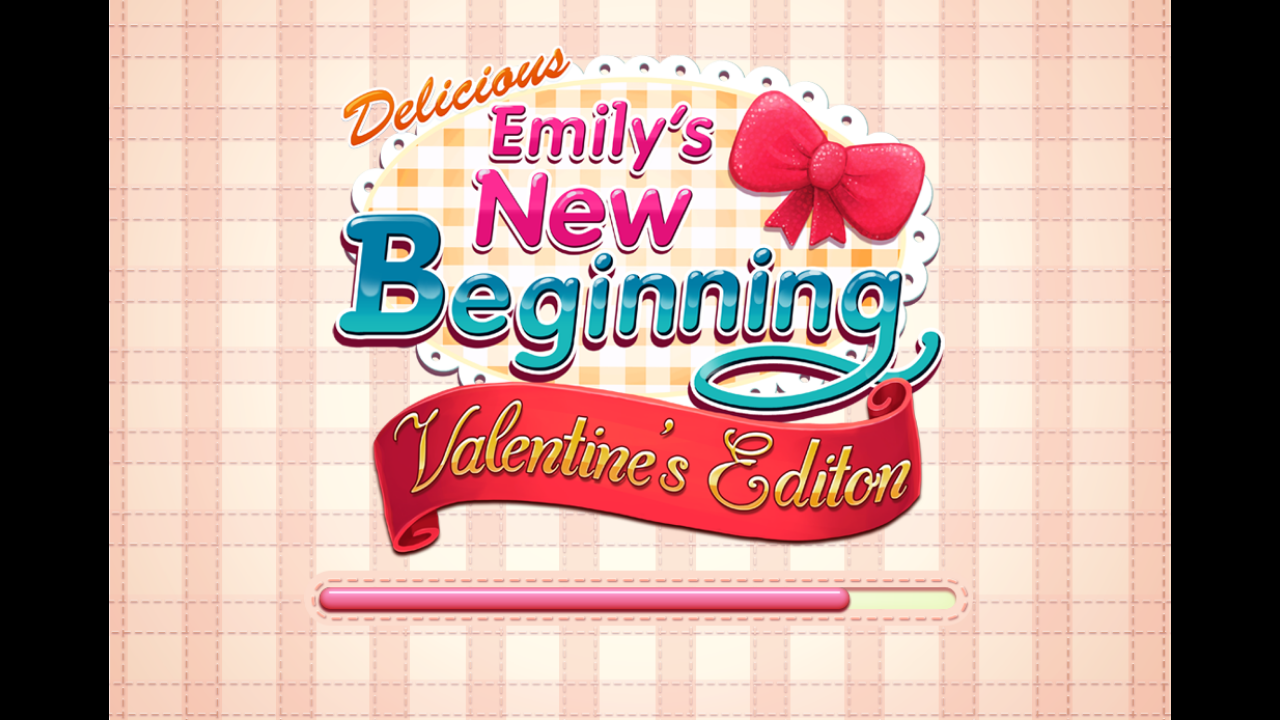

--- FILE ---
content_type: text/html
request_url: https://cdn.ghstatic.com/archives/98/index.html
body_size: 2186
content:
<!DOCTYPE html>
<html>
<head>
    <title>Delicious - Emily's New Beginning Valentine's Edition</title>
    <meta http-equiv="Content-Type" content="text/html; charset=utf-8" />
    <!--link rel="shortcut icon"       href="favicon.ico"              type="image/x-icon" --/>
    <!-- <link rel="stylesheet"          href="css/style_new.css"        type="text/css" media="all"/> -->

    <!-- <link rel="apple-touch-icon"                                    href="iPhoneWebClip.png" />  -->

    <!-- iPhone -->
    <link rel="apple-touch-icon"                    href="v1.1.6/assets/graphics/resources/icon/apple-touch-icon-iphone.png" />
    <!-- iPad -->
    <link rel="apple-touch-icon" sizes="72x72"      href="v1.1.6/assets/graphics/resources/icon/apple-touch-icon-ipad.png" />
    <!-- iPhone (Retina) -->
    <link rel="apple-touch-icon" sizes="114x114"    href="v1.1.6/assets/graphics/resources/icon/apple-touch-icon-iphone4.png" />
    <!-- iPad (Retina) -->
    <link rel="apple-touch-icon" sizes="144x144"    href="v1.1.6/assets/graphics/resources/icon/apple-touch-icon-ipad3.png" />

    <link rel="apple-touch-startup-image"           href="v1.1.6/assets/graphics/resources/icon/loading.jpg">

    <!-- iPhone -->
    <!--link href="/assets/graphics/resources/icon/loading.jpg"
          media="(device-width: 320px) and (device-height: 480px) and (-webkit-device-pixel-ratio: 1)"
          rel="apple-touch-startup-image">

    <!-- iPhone (Retina) -->
    <!--link href="/assets/graphics/resources/icon/loading.jpg"
          media="(device-width: 320px) and (device-height: 480px) and (-webkit-device-pixel-ratio: 2)"
          rel="apple-touch-startup-image">

    <!-- iPhone 5 -->
    <!--link href="/assets/graphics/resources/icon/loading.jpg"
          media="(device-width: 320px) and (device-height: 568px) and (-webkit-device-pixel-ratio: 2)"
          rel="apple-touch-startup-image">

    <!-- iPad -->
    <!--link href="/assets/graphics/resources/icon/loading.jpg"
          media="(device-width: 768px) and (device-height: 1024px) and (orientation: portrait) and (-webkit-device-pixel-ratio: 1)"
          rel="apple-touch-startup-image">
    <link href="/assets/graphics/resources/icon/loading.jpg"
          media="(device-width: 768px) and (device-height: 1024px) and (orientation: landscape) and (-webkit-device-pixel-ratio: 1)"
          rel="apple-touch-startup-image">

    <!-- iPad (Retina) -->
    <!--link href="/assets/graphics/resources/icon/loading.jpg"
          media="(device-width: 768px) and (device-height: 1024px) and (orientation: portrait) and (-webkit-device-pixel-ratio: 2)"
          rel="apple-touch-startup-image">
    <link href="/assets/graphics/resources/icon/loading.jpg"
          media="(device-width: 768px) and (device-height: 1024px) and (orientation: landscape) and (-webkit-device-pixel-ratio: 2)"
          rel="apple-touch-startup-image">  -->

    <!-- <link rel="apple-touch-startup-image"                           href="iPhoneSpash.png" /> -->
    <meta name="format-detection" content="telephone=no">
    <meta name="apple-mobile-web-app-capable"                       content="yes" />
    <meta name="apple-mobile-web-app-status-bar-style"              content="black" />

    <meta name="viewport" content="width=device-width, initial-scale=1.0, maximum-scale=1.0, user-scalable=0, minimal-ui"/>

    <style >
        html, body {
            margin: 0;
            padding:0;
            background-color:#000000;
            font-family: Arial;
            height: 100%;
            width:100%;
        }

        #gameContainer {
            height: 100%;
        }

        canvas {
            display:block;
            margin: 0 auto;
            top: 0px;
            float: center;
            /*height: 100%;*/
            /*width:100%;*/
        }

        select {
            position: absolute;
            top: 0px;
            left: 50px;
            border: solid 1px white;
            background-color: black;
            opacity: 0.8;
            color: white;
        }

        option{
           border: solid 1px white;
           background-color: black;
           opacity: 0.9;
           color: white;
        }

        /*************************/
        /* Orientation handling  */
        /*************************/

        @media (orientation: portrait) {
            body > *, canvas {  }
            div.rotate {
                display: block;
                height: 100%;
                width: 100%;
                background: #FFFFFF url('v1.1.6/assets/graphics/resources/hd/Rotate.png') no-repeat 50% 50%;
            }
            canvas {
                display: none;
            }
        }
        @media (orientation: landscape) {
            div.rotate {
                display: none;
            }
            canvas {
                display: block;
            }
        }

        /***********************/
        /* Message for iphones */
        /***********************/
        .infoText{
            color:white;
            font-size: 2em;
            text-align: center;
            position: relative;
            top: 50%;
            margin-top: -10%;
        }
        /******************/
        /* Inspector  */
        /******************/
        form {
            height: 100%;
            overflow: scroll;
        }
        div#tool{
            background-color: white;
            /*width: 600px;
            height: 100%;
            float: left;   */
        }
        div.object{
            border: 1px solid black;
            padding: 5px 15px;
            margin-top: 5px;
        }

        #fpsCounter {
            color:red;
            font-size: 2em;
            position:fixed;
            top: 0px;
            right: 0%;
            margin:0px;
            z-index:100;
        }

    </style>

    <!--script src="lib/jquery-1.9.1.min.js"></script-->
    <script src="v1.1.6/lib/pixi.js"></script>
    <script src="v1.1.6/lib/howler.js"></script>
    <script src="v1.1.6/lib/tween.js"></script>

    <!--
    <script src="lib/pixi.dev.js"></script>
    <script src="lib/TweenLite.min.js"></script>
    <script src="lib/BezierPlugin.min.js"></script>
    -->

    <script data-main="v1.1.6/src/js/main.js" src="v1.1.6/lib/require.js"></script>
</head>
<body>
<div class="rotate">  </div>
<!--<p id='infoText'>This device is not supported in this game.</p>-->
<!--<div id="splashscreen" style="width: 100%; height: 100%;
	background-image: url(http://www.gamelab.es/intranet/empresas/ficha/53/logo1336746262.jpg);
	background-repeat: no-repeat; background-position: 50% 50%;
	background-color: #ffffff;"></div>-->

<div class="infoText" id="infoText_IOS_en" style="display:none;">
    <p>Get this game for free on the AppStore!</p>
    <a href="http://store.placeholder.apple.com">
        <img src="v1.1.6/assets/graphics/resources/icon/IOS/English.svg" with="" height="">
    </a>
</div>

<div class="infoText" id="infoText_Android_en" style="display:none;">
    <p>Get this game for free on Google Play Store!</p>
    <a href="http://store.placeholder.google.com">
        <img src="v1.1.6/assets/graphics/resources/icon/Android/English.png">
    </a>
</div>

<div class="infoText" id="infoText_Amazon_en" style="display:none;">
    <p>Get this game for free at Amazon!</p>
    <a href="http://store.placeholder.amazon.com">
        <img src="v1.1.6/assets/graphics/resources/icon/Amazon/English.png">
    </a>
</div>

<div class="infoText" id="infoText_Other_en" style="display:none;">
    <p>Get this game for free at GameHouse!</p>
    <a href="http://store.placeholder.gamehouse.com">
        <img src="http://cdn.ghstatic.com/gamehouse/images/logo1.png"></a>
</div>

<!--SPANISH-->

<div class="infoText" id="infoText_IOS_es" style="display:none;">
    <p></p>
    <a href="http://store.placeholder.apple.com">
        <img src="v1.1.6/assets/graphics/resources/icon/IOS/Spanish.svg">
    </a>
</div>

<div class="infoText" id="infoText_Android_es" style="display:none;">
    <p></p>
    <a href="http://store.placeholder.google.com">
        <img src="v1.1.6/assets/graphics/resources/icon/Android/Spanish.png">
    </a>
</div>

<div class="infoText" id="infoText_Amazon_es" style="display:none;">
    <p></p>
    <a href="http://store.placeholder.amazon.com">
        <img src="v1.1.6/assets/graphics/resources/icon/Amazon/Spanish.png">
    </a>
</div>

<div class="infoText" id="infoText_Other_es" style="display:none;">
    <p></p>
    <a href="http://store.placeholder.gamehouse.com">
        <img src="http://cdn.ghstatic.com/gamehouse/images/logo1.png">
    </a>
</div>


<!--FRENCH-->

<div class="infoText" id="infoText_IOS_fr" style="display:none;">
    <p></p>
    <a href="http://store.placeholder.apple.com">
        <img src="v1.1.6/assets/graphics/resources/icon/IOS/French.svg">
    </a>
</div>

<div class="infoText" id="infoText_Android_fr" style="display:none;">
    <p></p>
    <a href="http://store.placeholder.google.com">
        <img src="v1.1.6/assets/graphics/resources/icon/Android/French.png">
    </a>
</div>

<div class="infoText" id="infoText_Amazon_fr" style="display:none;">
    <p></p>
    <a href="http://store.placeholder.amazon.com">
        <img src="v1.1.6/assets/graphics/resources/icon/Amazon/French.png">
    </a>
</div>

<div class="infoText" id="infoText_Other_fr" style="display:none;">
    <p></p>
    <a href="http://store.placeholder.gamehouse.com">
        <img src="http://cdn.ghstatic.com/gamehouse/images/logo1.png">
    </a>
</div>

<!--ITALIAN-->

<div class="infoText" id="infoText_IOS_it" style="display:none;">
    <p></p>
    <a href="http://store.placeholder.apple.com">
        <img src="v1.1.6/assets/graphics/resources/icon/IOS/Italian.svg">
    </a>
</div>

<div class="infoText" id="infoText_Android_it" style="display:none;">
    <p></p>
    <a href="http://store.placeholder.google.com">
        <img src="v1.1.6/assets/graphics/resources/icon/Android/Italian.png">
    </a>
</div>


<div class="infoText" id="infoText_Amazon_it" style="display:none;">
    <p></p>
    <a href="http://store.placeholder.amazon.com">
        <img src="v1.1.6/assets/graphics/resources/icon/Amazon/Italian.png">
    </a>
</div>

<div class="infoText" id="infoText_Other_it" style="display:none;">
    <p></p>
    <a href="http://store.placeholder.gamehouse.com">
        <img src="http://cdn.ghstatic.com/gamehouse/images/logo1.png">
    </a>
</div>

<!--GERMAN-->

<div class="infoText" id="infoText_IOS_de" style="display:none;">
    <p></p>
    <a href="http://store.placeholder.apple.com">
        <img src="v1.1.6/assets/graphics/resources/icon/IOS/German.svg">
    </a>
</div>

<div class="infoText" id="infoText_Android_de" style="display:none;">
    <p></p>
    <a href="http://store.placeholder.google.com">
        <img src="v1.1.6/assets/graphics/resources/icon/Android/German.png">
    </a>
</div>

<div class="infoText" id="infoText_Amazon_de" style="display:none;">
    <p></p>
    <a href="http://store.placeholder.amazon.com">
        <img src="v1.1.6/assets/graphics/resources/icon/Amazon/German.png">
    </a>
</div>

<div class="infoText" id="infoText_Other_de" style="display:none;">
    <p></p>
    <a href="http://store.placeholder.gamehouse.com">
        <img src="http://cdn.ghstatic.com/gamehouse/images/logo1.png">
    </a>
</div>

<!--NEDERLANDS-->

<div class="infoText" id="infoText_IOS_nl" style="display:none;">
    <p></p>
    <a href="http://store.placeholder.apple.com">
        <img src="v1.1.6/assets/graphics/resources/icon/IOS/Nederlands.svg">
    </a>
</div>

<div class="infoText" id="infoText_Android_nl" style="display:none;">
    <p></p>
    <a href="http://store.placeholder.google.com">
        <img src="v1.1.6/assets/graphics/resources/icon/Android/Nederlands.png">
    </a>
</div>

<div class="infoText" id="infoText_Other_nl" style="display:none;">
    <p></p>
    <a href="http://store.placeholder.gamehouse.com">
        <img src="http://cdn.ghstatic.com/gamehouse/images/logo1.png">
    </a>
</div>

<!--PORTUGUESE-->

<div class="infoText" id="infoText_IOS_pt" style="display:none;">
    <p></p>
    <a href="http://store.placeholder.apple.com">
        <img src="v1.1.6/assets/graphics/resources/icon/IOS/Portuguese.svg">
    </a>
</div>

<div class="infoText" id="infoText_Android_pt" style="display:none;">
    <p></p>
    <a href="http://store.placeholder.google.com">
        <img src="v1.1.6/assets/graphics/resources/icon/Android/Portuguese.png">
    </a>
</div>

<div class="infoText" id="infoText_Amazon_pt" style="display:none;">
    <p></p>
    <a href="http://store.placeholder.amazon.com">
        <img src="v1.1.6/assets/graphics/resources/icon/Amazon/Portuguese.png">
    </a>
</div>

<div class="infoText" id="infoText_Other_pt" style="display:none;">
    <p></p>
    <a href="http://store.placeholder.gamehouse.com">
        <img src="http://cdn.ghstatic.com/gamehouse/images/logo1.png">
    </a>
</div>

</body>
</html>

--- FILE ---
content_type: text/plain
request_url: https://cdn.ghstatic.com/archives/98/v1.1.6/assets/graphics/resources/hd/customer_soc_f.json
body_size: 1107
content:
{"frames": {

"soc_f_angry":
{
	"frame": {"x":963,"y":295,"w":58,"h":162},
	"rotated": false,
	"trimmed": false,
	"spriteSourceSize": {"x":0,"y":0,"w":58,"h":162},
	"sourceSize": {"w":58,"h":162},
	"pivot": {"x":0.5,"y":0.5}
},
"soc_f_drink_00":
{
	"frame": {"x":396,"y":146,"w":80,"h":146},
	"rotated": false,
	"trimmed": false,
	"spriteSourceSize": {"x":0,"y":0,"w":80,"h":146},
	"sourceSize": {"w":80,"h":146},
	"pivot": {"x":0.5,"y":0.5}
},
"soc_f_drink_01":
{
	"frame": {"x":477,"y":146,"w":80,"h":146},
	"rotated": false,
	"trimmed": false,
	"spriteSourceSize": {"x":0,"y":0,"w":80,"h":146},
	"sourceSize": {"w":80,"h":146},
	"pivot": {"x":0.5,"y":0.5}
},
"soc_f_drink_02":
{
	"frame": {"x":558,"y":146,"w":80,"h":146},
	"rotated": false,
	"trimmed": false,
	"spriteSourceSize": {"x":0,"y":0,"w":80,"h":146},
	"sourceSize": {"w":80,"h":146},
	"pivot": {"x":0.5,"y":0.5}
},
"soc_f_drink_03":
{
	"frame": {"x":639,"y":164,"w":80,"h":146},
	"rotated": false,
	"trimmed": false,
	"spriteSourceSize": {"x":0,"y":0,"w":80,"h":146},
	"sourceSize": {"w":80,"h":146},
	"pivot": {"x":0.5,"y":0.5}
},
"soc_f_drink_angry_00":
{
	"frame": {"x":720,"y":295,"w":80,"h":146},
	"rotated": false,
	"trimmed": false,
	"spriteSourceSize": {"x":0,"y":0,"w":80,"h":146},
	"sourceSize": {"w":80,"h":146},
	"pivot": {"x":0.5,"y":0.5}
},
"soc_f_drink_angry_01":
{
	"frame": {"x":801,"y":295,"w":80,"h":146},
	"rotated": false,
	"trimmed": false,
	"spriteSourceSize": {"x":0,"y":0,"w":80,"h":146},
	"sourceSize": {"w":80,"h":146},
	"pivot": {"x":0.5,"y":0.5}
},
"soc_f_drink_angry_02":
{
	"frame": {"x":882,"y":295,"w":80,"h":146},
	"rotated": false,
	"trimmed": false,
	"spriteSourceSize": {"x":0,"y":0,"w":80,"h":146},
	"sourceSize": {"w":80,"h":146},
	"pivot": {"x":0.5,"y":0.5}
},
"soc_f_drink_angry_03":
{
	"frame": {"x":230,"y":293,"w":80,"h":146},
	"rotated": false,
	"trimmed": false,
	"spriteSourceSize": {"x":0,"y":0,"w":80,"h":146},
	"sourceSize": {"w":80,"h":146},
	"pivot": {"x":0.5,"y":0.5}
},
"soc_f_eat_00":
{
	"frame": {"x":723,"y":1,"w":82,"h":146},
	"rotated": false,
	"trimmed": false,
	"spriteSourceSize": {"x":0,"y":0,"w":82,"h":146},
	"sourceSize": {"w":82,"h":146},
	"pivot": {"x":0.5,"y":0.5}
},
"soc_f_eat_01":
{
	"frame": {"x":806,"y":1,"w":82,"h":146},
	"rotated": false,
	"trimmed": false,
	"spriteSourceSize": {"x":0,"y":0,"w":82,"h":146},
	"sourceSize": {"w":82,"h":146},
	"pivot": {"x":0.5,"y":0.5}
},
"soc_f_eat_02":
{
	"frame": {"x":889,"y":1,"w":82,"h":146},
	"rotated": false,
	"trimmed": false,
	"spriteSourceSize": {"x":0,"y":0,"w":82,"h":146},
	"sourceSize": {"w":82,"h":146},
	"pivot": {"x":0.5,"y":0.5}
},
"soc_f_eat_03":
{
	"frame": {"x":723,"y":148,"w":82,"h":146},
	"rotated": false,
	"trimmed": false,
	"spriteSourceSize": {"x":0,"y":0,"w":82,"h":146},
	"sourceSize": {"w":82,"h":146},
	"pivot": {"x":0.5,"y":0.5}
},
"soc_f_eat_angry_00":
{
	"frame": {"x":806,"y":148,"w":82,"h":146},
	"rotated": false,
	"trimmed": false,
	"spriteSourceSize": {"x":0,"y":0,"w":82,"h":146},
	"sourceSize": {"w":82,"h":146},
	"pivot": {"x":0.5,"y":0.5}
},
"soc_f_eat_angry_01":
{
	"frame": {"x":889,"y":148,"w":82,"h":146},
	"rotated": false,
	"trimmed": false,
	"spriteSourceSize": {"x":0,"y":0,"w":82,"h":146},
	"sourceSize": {"w":82,"h":146},
	"pivot": {"x":0.5,"y":0.5}
},
"soc_f_eat_angry_02":
{
	"frame": {"x":230,"y":146,"w":82,"h":146},
	"rotated": false,
	"trimmed": false,
	"spriteSourceSize": {"x":0,"y":0,"w":82,"h":146},
	"sourceSize": {"w":82,"h":146},
	"pivot": {"x":0.5,"y":0.5}
},
"soc_f_eat_angry_03":
{
	"frame": {"x":313,"y":146,"w":82,"h":146},
	"rotated": false,
	"trimmed": false,
	"spriteSourceSize": {"x":0,"y":0,"w":82,"h":146},
	"sourceSize": {"w":82,"h":146},
	"pivot": {"x":0.5,"y":0.5}
},
"soc_f_happy":
{
	"frame": {"x":640,"y":1,"w":82,"h":162},
	"rotated": false,
	"trimmed": false,
	"spriteSourceSize": {"x":0,"y":0,"w":82,"h":162},
	"sourceSize": {"w":82,"h":162},
	"pivot": {"x":0.5,"y":0.5}
},
"soc_f_idle":
{
	"frame": {"x":554,"y":606,"w":58,"h":162},
	"rotated": false,
	"trimmed": false,
	"spriteSourceSize": {"x":0,"y":0,"w":58,"h":162},
	"sourceSize": {"w":58,"h":162},
	"pivot": {"x":0.5,"y":0.5}
},
"soc_f_order_00":
{
	"frame": {"x":118,"y":1,"w":86,"h":144},
	"rotated": false,
	"trimmed": false,
	"spriteSourceSize": {"x":0,"y":0,"w":86,"h":144},
	"sourceSize": {"w":86,"h":144},
	"pivot": {"x":0.5,"y":0.5}
},
"soc_f_order_01":
{
	"frame": {"x":205,"y":1,"w":86,"h":144},
	"rotated": false,
	"trimmed": false,
	"spriteSourceSize": {"x":0,"y":0,"w":86,"h":144},
	"sourceSize": {"w":86,"h":144},
	"pivot": {"x":0.5,"y":0.5}
},
"soc_f_order_02":
{
	"frame": {"x":292,"y":1,"w":86,"h":144},
	"rotated": false,
	"trimmed": false,
	"spriteSourceSize": {"x":0,"y":0,"w":86,"h":144},
	"sourceSize": {"w":86,"h":144},
	"pivot": {"x":0.5,"y":0.5}
},
"soc_f_order_03":
{
	"frame": {"x":379,"y":1,"w":86,"h":144},
	"rotated": false,
	"trimmed": false,
	"spriteSourceSize": {"x":0,"y":0,"w":86,"h":144},
	"sourceSize": {"w":86,"h":144},
	"pivot": {"x":0.5,"y":0.5}
},
"soc_f_order_angry_00":
{
	"frame": {"x":466,"y":1,"w":86,"h":144},
	"rotated": false,
	"trimmed": false,
	"spriteSourceSize": {"x":0,"y":0,"w":86,"h":144},
	"sourceSize": {"w":86,"h":144},
	"pivot": {"x":0.5,"y":0.5}
},
"soc_f_order_happy_00":
{
	"frame": {"x":553,"y":1,"w":86,"h":144},
	"rotated": false,
	"trimmed": false,
	"spriteSourceSize": {"x":0,"y":0,"w":86,"h":144},
	"sourceSize": {"w":86,"h":144},
	"pivot": {"x":0.5,"y":0.5}
},
"soc_f_read_00":
{
	"frame": {"x":311,"y":293,"w":79,"h":149},
	"rotated": false,
	"trimmed": false,
	"spriteSourceSize": {"x":0,"y":0,"w":79,"h":149},
	"sourceSize": {"w":79,"h":149},
	"pivot": {"x":0.5,"y":0.5}
},
"soc_f_read_01":
{
	"frame": {"x":230,"y":440,"w":79,"h":149},
	"rotated": false,
	"trimmed": false,
	"spriteSourceSize": {"x":0,"y":0,"w":79,"h":149},
	"sourceSize": {"w":79,"h":149},
	"pivot": {"x":0.5,"y":0.5}
},
"soc_f_read_02":
{
	"frame": {"x":391,"y":293,"w":79,"h":149},
	"rotated": false,
	"trimmed": false,
	"spriteSourceSize": {"x":0,"y":0,"w":79,"h":149},
	"sourceSize": {"w":79,"h":149},
	"pivot": {"x":0.5,"y":0.5}
},
"soc_f_read_03":
{
	"frame": {"x":471,"y":293,"w":79,"h":149},
	"rotated": false,
	"trimmed": false,
	"spriteSourceSize": {"x":0,"y":0,"w":79,"h":149},
	"sourceSize": {"w":79,"h":149},
	"pivot": {"x":0.5,"y":0.5}
},
"soc_f_read_angry_00":
{
	"frame": {"x":551,"y":293,"w":79,"h":149},
	"rotated": false,
	"trimmed": false,
	"spriteSourceSize": {"x":0,"y":0,"w":79,"h":149},
	"sourceSize": {"w":79,"h":149},
	"pivot": {"x":0.5,"y":0.5}
},
"soc_f_read_angry_01":
{
	"frame": {"x":631,"y":311,"w":79,"h":149},
	"rotated": false,
	"trimmed": false,
	"spriteSourceSize": {"x":0,"y":0,"w":79,"h":149},
	"sourceSize": {"w":79,"h":149},
	"pivot": {"x":0.5,"y":0.5}
},
"soc_f_read_angry_02":
{
	"frame": {"x":711,"y":442,"w":79,"h":149},
	"rotated": false,
	"trimmed": false,
	"spriteSourceSize": {"x":0,"y":0,"w":79,"h":149},
	"sourceSize": {"w":79,"h":149},
	"pivot": {"x":0.5,"y":0.5}
},
"soc_f_read_angry_03":
{
	"frame": {"x":791,"y":442,"w":79,"h":149},
	"rotated": false,
	"trimmed": false,
	"spriteSourceSize": {"x":0,"y":0,"w":79,"h":149},
	"sourceSize": {"w":79,"h":149},
	"pivot": {"x":0.5,"y":0.5}
},
"soc_f_sit":
{
	"frame": {"x":871,"y":442,"w":76,"h":146},
	"rotated": false,
	"trimmed": false,
	"spriteSourceSize": {"x":0,"y":0,"w":76,"h":146},
	"sourceSize": {"w":76,"h":146},
	"pivot": {"x":0.5,"y":0.5}
},
"soc_f_sit_angry":
{
	"frame": {"x":871,"y":589,"w":76,"h":146},
	"rotated": false,
	"trimmed": false,
	"spriteSourceSize": {"x":0,"y":0,"w":76,"h":146},
	"sourceSize": {"w":76,"h":146},
	"pivot": {"x":0.5,"y":0.5}
},
"soc_f_walk_00":
{
	"frame": {"x":62,"y":1,"w":55,"h":165},
	"rotated": false,
	"trimmed": false,
	"spriteSourceSize": {"x":0,"y":0,"w":55,"h":165},
	"sourceSize": {"w":55,"h":165},
	"pivot": {"x":0.5,"y":0.5}
},
"soc_f_walk_01":
{
	"frame": {"x":62,"y":167,"w":55,"h":165},
	"rotated": false,
	"trimmed": false,
	"spriteSourceSize": {"x":0,"y":0,"w":55,"h":165},
	"sourceSize": {"w":55,"h":165},
	"pivot": {"x":0.5,"y":0.5}
},
"soc_f_walk_02":
{
	"frame": {"x":62,"y":333,"w":55,"h":165},
	"rotated": false,
	"trimmed": false,
	"spriteSourceSize": {"x":0,"y":0,"w":55,"h":165},
	"sourceSize": {"w":55,"h":165},
	"pivot": {"x":0.5,"y":0.5}
},
"soc_f_walk_03":
{
	"frame": {"x":62,"y":499,"w":55,"h":165},
	"rotated": false,
	"trimmed": false,
	"spriteSourceSize": {"x":0,"y":0,"w":55,"h":165},
	"sourceSize": {"w":55,"h":165},
	"pivot": {"x":0.5,"y":0.5}
},
"soc_f_walk_04":
{
	"frame": {"x":62,"y":665,"w":55,"h":165},
	"rotated": false,
	"trimmed": false,
	"spriteSourceSize": {"x":0,"y":0,"w":55,"h":165},
	"sourceSize": {"w":55,"h":165},
	"pivot": {"x":0.5,"y":0.5}
},
"soc_f_walk_05":
{
	"frame": {"x":62,"y":831,"w":55,"h":165},
	"rotated": false,
	"trimmed": false,
	"spriteSourceSize": {"x":0,"y":0,"w":55,"h":165},
	"sourceSize": {"w":55,"h":165},
	"pivot": {"x":0.5,"y":0.5}
},
"soc_f_walk_angry_00":
{
	"frame": {"x":118,"y":146,"w":55,"h":165},
	"rotated": false,
	"trimmed": false,
	"spriteSourceSize": {"x":0,"y":0,"w":55,"h":165},
	"sourceSize": {"w":55,"h":165},
	"pivot": {"x":0.5,"y":0.5}
},
"soc_f_walk_angry_01":
{
	"frame": {"x":118,"y":312,"w":55,"h":165},
	"rotated": false,
	"trimmed": false,
	"spriteSourceSize": {"x":0,"y":0,"w":55,"h":165},
	"sourceSize": {"w":55,"h":165},
	"pivot": {"x":0.5,"y":0.5}
},
"soc_f_walk_angry_02":
{
	"frame": {"x":118,"y":478,"w":55,"h":165},
	"rotated": false,
	"trimmed": false,
	"spriteSourceSize": {"x":0,"y":0,"w":55,"h":165},
	"sourceSize": {"w":55,"h":165},
	"pivot": {"x":0.5,"y":0.5}
},
"soc_f_walk_angry_03":
{
	"frame": {"x":118,"y":644,"w":55,"h":165},
	"rotated": false,
	"trimmed": false,
	"spriteSourceSize": {"x":0,"y":0,"w":55,"h":165},
	"sourceSize": {"w":55,"h":165},
	"pivot": {"x":0.5,"y":0.5}
},
"soc_f_walk_angry_04":
{
	"frame": {"x":118,"y":810,"w":55,"h":165},
	"rotated": false,
	"trimmed": false,
	"spriteSourceSize": {"x":0,"y":0,"w":55,"h":165},
	"sourceSize": {"w":55,"h":165},
	"pivot": {"x":0.5,"y":0.5}
},
"soc_f_walk_angry_05":
{
	"frame": {"x":174,"y":146,"w":55,"h":165},
	"rotated": false,
	"trimmed": false,
	"spriteSourceSize": {"x":0,"y":0,"w":55,"h":165},
	"sourceSize": {"w":55,"h":165},
	"pivot": {"x":0.5,"y":0.5}
},
"soc_f_walk_happy_00":
{
	"frame": {"x":174,"y":312,"w":55,"h":165},
	"rotated": false,
	"trimmed": false,
	"spriteSourceSize": {"x":0,"y":0,"w":55,"h":165},
	"sourceSize": {"w":55,"h":165},
	"pivot": {"x":0.5,"y":0.5}
},
"soc_f_walk_happy_01":
{
	"frame": {"x":174,"y":478,"w":55,"h":165},
	"rotated": false,
	"trimmed": false,
	"spriteSourceSize": {"x":0,"y":0,"w":55,"h":165},
	"sourceSize": {"w":55,"h":165},
	"pivot": {"x":0.5,"y":0.5}
},
"soc_f_walk_happy_02":
{
	"frame": {"x":174,"y":644,"w":55,"h":165},
	"rotated": false,
	"trimmed": false,
	"spriteSourceSize": {"x":0,"y":0,"w":55,"h":165},
	"sourceSize": {"w":55,"h":165},
	"pivot": {"x":0.5,"y":0.5}
},
"soc_f_walk_happy_03":
{
	"frame": {"x":174,"y":810,"w":55,"h":165},
	"rotated": false,
	"trimmed": false,
	"spriteSourceSize": {"x":0,"y":0,"w":55,"h":165},
	"sourceSize": {"w":55,"h":165},
	"pivot": {"x":0.5,"y":0.5}
},
"soc_f_walk_happy_04":
{
	"frame": {"x":230,"y":784,"w":55,"h":165},
	"rotated": false,
	"trimmed": false,
	"spriteSourceSize": {"x":0,"y":0,"w":55,"h":165},
	"sourceSize": {"w":55,"h":165},
	"pivot": {"x":0.5,"y":0.5}
},
"soc_f_walk_happy_05":
{
	"frame": {"x":230,"y":592,"w":55,"h":165},
	"rotated": false,
	"trimmed": false,
	"spriteSourceSize": {"x":0,"y":0,"w":55,"h":165},
	"sourceSize": {"w":55,"h":165},
	"pivot": {"x":0.5,"y":0.5}
},
"soc_f_walk_right_00":
{
	"frame": {"x":948,"y":458,"w":66,"h":162},
	"rotated": false,
	"trimmed": false,
	"spriteSourceSize": {"x":0,"y":0,"w":66,"h":162},
	"sourceSize": {"w":66,"h":162},
	"pivot": {"x":0.5,"y":0.5}
},
"soc_f_walk_right_01":
{
	"frame": {"x":948,"y":621,"w":66,"h":162},
	"rotated": false,
	"trimmed": false,
	"spriteSourceSize": {"x":0,"y":0,"w":66,"h":162},
	"sourceSize": {"w":66,"h":162},
	"pivot": {"x":0.5,"y":0.5}
},
"soc_f_walk_right_02":
{
	"frame": {"x":286,"y":784,"w":66,"h":162},
	"rotated": false,
	"trimmed": false,
	"spriteSourceSize": {"x":0,"y":0,"w":66,"h":162},
	"sourceSize": {"w":66,"h":162},
	"pivot": {"x":0.5,"y":0.5}
},
"soc_f_walk_right_03":
{
	"frame": {"x":286,"y":592,"w":66,"h":162},
	"rotated": false,
	"trimmed": false,
	"spriteSourceSize": {"x":0,"y":0,"w":66,"h":162},
	"sourceSize": {"w":66,"h":162},
	"pivot": {"x":0.5,"y":0.5}
},
"soc_f_walk_right_04":
{
	"frame": {"x":353,"y":784,"w":66,"h":162},
	"rotated": false,
	"trimmed": false,
	"spriteSourceSize": {"x":0,"y":0,"w":66,"h":162},
	"sourceSize": {"w":66,"h":162},
	"pivot": {"x":0.5,"y":0.5}
},
"soc_f_walk_right_05":
{
	"frame": {"x":353,"y":592,"w":66,"h":162},
	"rotated": false,
	"trimmed": false,
	"spriteSourceSize": {"x":0,"y":0,"w":66,"h":162},
	"sourceSize": {"w":66,"h":162},
	"pivot": {"x":0.5,"y":0.5}
},
"soc_f_walk_right_angry_00":
{
	"frame": {"x":420,"y":784,"w":66,"h":162},
	"rotated": false,
	"trimmed": false,
	"spriteSourceSize": {"x":0,"y":0,"w":66,"h":162},
	"sourceSize": {"w":66,"h":162},
	"pivot": {"x":0.5,"y":0.5}
},
"soc_f_walk_right_angry_01":
{
	"frame": {"x":420,"y":592,"w":66,"h":162},
	"rotated": false,
	"trimmed": false,
	"spriteSourceSize": {"x":0,"y":0,"w":66,"h":162},
	"sourceSize": {"w":66,"h":162},
	"pivot": {"x":0.5,"y":0.5}
},
"soc_f_walk_right_angry_02":
{
	"frame": {"x":487,"y":443,"w":66,"h":162},
	"rotated": false,
	"trimmed": false,
	"spriteSourceSize": {"x":0,"y":0,"w":66,"h":162},
	"sourceSize": {"w":66,"h":162},
	"pivot": {"x":0.5,"y":0.5}
},
"soc_f_walk_right_angry_03":
{
	"frame": {"x":554,"y":443,"w":66,"h":162},
	"rotated": false,
	"trimmed": false,
	"spriteSourceSize": {"x":0,"y":0,"w":66,"h":162},
	"sourceSize": {"w":66,"h":162},
	"pivot": {"x":0.5,"y":0.5}
},
"soc_f_walk_right_angry_04":
{
	"frame": {"x":621,"y":461,"w":66,"h":162},
	"rotated": false,
	"trimmed": false,
	"spriteSourceSize": {"x":0,"y":0,"w":66,"h":162},
	"sourceSize": {"w":66,"h":162},
	"pivot": {"x":0.5,"y":0.5}
},
"soc_f_walk_right_angry_05":
{
	"frame": {"x":487,"y":606,"w":66,"h":162},
	"rotated": false,
	"trimmed": false,
	"spriteSourceSize": {"x":0,"y":0,"w":66,"h":162},
	"sourceSize": {"w":66,"h":162},
	"pivot": {"x":0.5,"y":0.5}
},
"soc_f_walk_up_00":
{
	"frame": {"x":1,"y":1,"w":60,"h":168},
	"rotated": false,
	"trimmed": false,
	"spriteSourceSize": {"x":0,"y":0,"w":60,"h":168},
	"sourceSize": {"w":60,"h":168},
	"pivot": {"x":0.5,"y":0.5}
},
"soc_f_walk_up_01":
{
	"frame": {"x":1,"y":170,"w":60,"h":168},
	"rotated": false,
	"trimmed": false,
	"spriteSourceSize": {"x":0,"y":0,"w":60,"h":168},
	"sourceSize": {"w":60,"h":168},
	"pivot": {"x":0.5,"y":0.5}
},
"soc_f_walk_up_02":
{
	"frame": {"x":1,"y":339,"w":60,"h":168},
	"rotated": false,
	"trimmed": false,
	"spriteSourceSize": {"x":0,"y":0,"w":60,"h":168},
	"sourceSize": {"w":60,"h":168},
	"pivot": {"x":0.5,"y":0.5}
},
"soc_f_walk_up_03":
{
	"frame": {"x":1,"y":508,"w":60,"h":168},
	"rotated": false,
	"trimmed": false,
	"spriteSourceSize": {"x":0,"y":0,"w":60,"h":168},
	"sourceSize": {"w":60,"h":168},
	"pivot": {"x":0.5,"y":0.5}
},
"soc_f_walk_up_04":
{
	"frame": {"x":1,"y":677,"w":60,"h":168},
	"rotated": false,
	"trimmed": false,
	"spriteSourceSize": {"x":0,"y":0,"w":60,"h":168},
	"sourceSize": {"w":60,"h":168},
	"pivot": {"x":0.5,"y":0.5}
},
"soc_f_walk_up_05":
{
	"frame": {"x":1,"y":846,"w":60,"h":168},
	"rotated": false,
	"trimmed": false,
	"spriteSourceSize": {"x":0,"y":0,"w":60,"h":168},
	"sourceSize": {"w":60,"h":168},
	"pivot": {"x":0.5,"y":0.5}
}},
"meta": {
	"app": "http://www.codeandweb.com/texturepacker",
	"version": "1.0",
	"image": "customer_soc_f.png",
	"format": "RGBA8888",
	"size": {"w":1024,"h":1024},
	"scale": "1",
	"smartupdate": "$TexturePacker:SmartUpdate:2e1222f5e2171cbeaee785850120c6f7:e87462da8895f5cbb9026d1b17b7793f:0f97448b375273090f9090e922ade207$"
}
}


--- FILE ---
content_type: text/plain
request_url: https://cdn.ghstatic.com/archives/98/v1.1.6/assets/data/PromoConfig.json
body_size: 756
content:
[
    {
        "template": "Basic-Empty",
        "components":{
            "Promo": {
                "enabled": true,
                "placements": [
                    "win.dialog.menu",
                    "lose.dialog.menu",
                    "lose.dialog.restart.level",
                    "win.dialog.continue"
                ],
                "image": "localized/%{lang}/graphics/%{quality}/promo/promo_deluxe_0%{level}.png",
                "url": {
                    "AppleStore": "https://itunes.apple.com",
                    "GooglePlay": "https://play.google.com",
                    "WebPortal": "http://www.gamehouse.com",
                    "Amazon": "http://www.amazon.com/"
                }
            }
        }
    }
]


--- FILE ---
content_type: text/plain
request_url: https://cdn.ghstatic.com/archives/98/v1.1.6/assets/graphics/resources/hd/ui0.json
body_size: 3942
content:
{"frames": {

"balloon_burger_bottom":
{
	"frame": {"x":1420,"y":1033,"w":44,"h":44},
	"rotated": false,
	"trimmed": false,
	"spriteSourceSize": {"x":0,"y":0,"w":44,"h":44},
	"sourceSize": {"w":44,"h":44},
	"pivot": {"x":0.5,"y":0.5}
},
"balloon_burger_bottom_meat":
{
	"frame": {"x":1420,"y":1079,"w":44,"h":44},
	"rotated": false,
	"trimmed": false,
	"spriteSourceSize": {"x":0,"y":0,"w":44,"h":44},
	"sourceSize": {"w":44,"h":44},
	"pivot": {"x":0.5,"y":0.5}
},
"balloon_burger_bottom_meat_cheese":
{
	"frame": {"x":1420,"y":1125,"w":44,"h":44},
	"rotated": false,
	"trimmed": false,
	"spriteSourceSize": {"x":0,"y":0,"w":44,"h":44},
	"sourceSize": {"w":44,"h":44},
	"pivot": {"x":0.5,"y":0.5}
},
"balloon_clipping_down":
{
	"frame": {"x":1678,"y":930,"w":116,"h":90},
	"rotated": false,
	"trimmed": false,
	"spriteSourceSize": {"x":0,"y":0,"w":116,"h":90},
	"sourceSize": {"w":116,"h":90},
	"pivot": {"x":0.5,"y":0.5}
},
"balloon_clipping_up":
{
	"frame": {"x":1796,"y":930,"w":116,"h":90},
	"rotated": false,
	"trimmed": false,
	"spriteSourceSize": {"x":0,"y":0,"w":116,"h":90},
	"sourceSize": {"w":116,"h":90},
	"pivot": {"x":0.5,"y":0.5}
},
"balloon_down_pointer_order":
{
	"frame": {"x":2027,"y":28,"w":10,"h":32},
	"rotated": false,
	"trimmed": false,
	"spriteSourceSize": {"x":0,"y":0,"w":10,"h":32},
	"sourceSize": {"w":10,"h":32},
	"pivot": {"x":0.5,"y":0.5}
},
"balloon_down_pointer_speech":
{
	"frame": {"x":1117,"y":1282,"w":32,"h":30},
	"rotated": false,
	"trimmed": false,
	"spriteSourceSize": {"x":0,"y":0,"w":32,"h":30},
	"sourceSize": {"w":32,"h":30},
	"pivot": {"x":0.5,"y":0.5}
},
"black_square":
{
	"frame": {"x":2027,"y":62,"w":4,"h":4},
	"rotated": false,
	"trimmed": false,
	"spriteSourceSize": {"x":0,"y":0,"w":4,"h":4},
	"sourceSize": {"w":4,"h":4},
	"pivot": {"x":0.5,"y":0.5}
},
"broken_heart_00":
{
	"frame": {"x":1734,"y":1312,"w":52,"h":42},
	"rotated": false,
	"trimmed": false,
	"spriteSourceSize": {"x":0,"y":0,"w":52,"h":42},
	"sourceSize": {"w":52,"h":42},
	"pivot": {"x":0.5,"y":0.5}
},
"broken_heart_00b":
{
	"frame": {"x":1993,"y":1024,"w":52,"h":42},
	"rotated": false,
	"trimmed": false,
	"spriteSourceSize": {"x":0,"y":0,"w":52,"h":42},
	"sourceSize": {"w":52,"h":42},
	"pivot": {"x":0.5,"y":0.5}
},
"broken_heart_01":
{
	"frame": {"x":1993,"y":1068,"w":52,"h":42},
	"rotated": false,
	"trimmed": false,
	"spriteSourceSize": {"x":0,"y":0,"w":52,"h":42},
	"sourceSize": {"w":52,"h":42},
	"pivot": {"x":0.5,"y":0.5}
},
"broken_heart_02":
{
	"frame": {"x":1993,"y":1112,"w":52,"h":42},
	"rotated": false,
	"trimmed": false,
	"spriteSourceSize": {"x":0,"y":0,"w":52,"h":42},
	"sourceSize": {"w":52,"h":42},
	"pivot": {"x":0.5,"y":0.5}
},
"broken_heart_03":
{
	"frame": {"x":1992,"y":1156,"w":52,"h":42},
	"rotated": false,
	"trimmed": false,
	"spriteSourceSize": {"x":0,"y":0,"w":52,"h":42},
	"sourceSize": {"w":52,"h":42},
	"pivot": {"x":0.5,"y":0.5}
},
"broken_heart_04":
{
	"frame": {"x":1992,"y":1200,"w":52,"h":42},
	"rotated": false,
	"trimmed": false,
	"spriteSourceSize": {"x":0,"y":0,"w":52,"h":42},
	"sourceSize": {"w":52,"h":42},
	"pivot": {"x":0.5,"y":0.5}
},
"broken_heart_05":
{
	"frame": {"x":1992,"y":1244,"w":52,"h":42},
	"rotated": false,
	"trimmed": false,
	"spriteSourceSize": {"x":0,"y":0,"w":52,"h":42},
	"sourceSize": {"w":52,"h":42},
	"pivot": {"x":0.5,"y":0.5}
},
"broken_heart_06":
{
	"frame": {"x":1992,"y":1288,"w":52,"h":42},
	"rotated": false,
	"trimmed": false,
	"spriteSourceSize": {"x":0,"y":0,"w":52,"h":42},
	"sourceSize": {"w":52,"h":42},
	"pivot": {"x":0.5,"y":0.5}
},
"broken_heart_07":
{
	"frame": {"x":1992,"y":1332,"w":52,"h":42},
	"rotated": false,
	"trimmed": false,
	"spriteSourceSize": {"x":0,"y":0,"w":52,"h":42},
	"sourceSize": {"w":52,"h":42},
	"pivot": {"x":0.5,"y":0.5}
},
"burger_bottom_pressed":
{
	"frame": {"x":1212,"y":1436,"w":58,"h":34},
	"rotated": false,
	"trimmed": false,
	"spriteSourceSize": {"x":0,"y":0,"w":58,"h":34},
	"sourceSize": {"w":58,"h":34},
	"pivot": {"x":0.5,"y":0.5}
},
"burger_bottom_unpressed":
{
	"frame": {"x":1272,"y":1463,"w":58,"h":34},
	"rotated": false,
	"trimmed": false,
	"spriteSourceSize": {"x":0,"y":0,"w":58,"h":34},
	"sourceSize": {"w":58,"h":34},
	"pivot": {"x":0.5,"y":0.5}
},
"burger_cheese_pressed":
{
	"frame": {"x":1212,"y":1472,"w":58,"h":34},
	"rotated": false,
	"trimmed": false,
	"spriteSourceSize": {"x":0,"y":0,"w":58,"h":34},
	"sourceSize": {"w":58,"h":34},
	"pivot": {"x":0.5,"y":0.5}
},
"burger_cheese_unpressed":
{
	"frame": {"x":1152,"y":1474,"w":58,"h":34},
	"rotated": false,
	"trimmed": false,
	"spriteSourceSize": {"x":0,"y":0,"w":58,"h":34},
	"sourceSize": {"w":58,"h":34},
	"pivot": {"x":0.5,"y":0.5}
},
"burger_meat_pressed":
{
	"frame": {"x":1600,"y":1447,"w":59,"h":53},
	"rotated": false,
	"trimmed": false,
	"spriteSourceSize": {"x":0,"y":0,"w":59,"h":53},
	"sourceSize": {"w":59,"h":53},
	"pivot": {"x":0.5,"y":0.5}
},
"burger_meat_unpressed":
{
	"frame": {"x":1913,"y":1347,"w":59,"h":53},
	"rotated": false,
	"trimmed": false,
	"spriteSourceSize": {"x":0,"y":0,"w":59,"h":53},
	"sourceSize": {"w":59,"h":53},
	"pivot": {"x":0.5,"y":0.5}
},
"burger_top_pressed":
{
	"frame": {"x":1272,"y":1425,"w":58,"h":36},
	"rotated": false,
	"trimmed": false,
	"spriteSourceSize": {"x":0,"y":0,"w":58,"h":36},
	"sourceSize": {"w":58,"h":36},
	"pivot": {"x":0.5,"y":0.5}
},
"burger_top_unpressed":
{
	"frame": {"x":1152,"y":1436,"w":58,"h":36},
	"rotated": false,
	"trimmed": false,
	"spriteSourceSize": {"x":0,"y":0,"w":58,"h":36},
	"sourceSize": {"w":58,"h":36},
	"pivot": {"x":0.5,"y":0.5}
},
"butterfly_00":
{
	"frame": {"x":1942,"y":602,"w":21,"h":43},
	"rotated": false,
	"trimmed": false,
	"spriteSourceSize": {"x":0,"y":0,"w":21,"h":43},
	"sourceSize": {"w":21,"h":43},
	"pivot": {"x":0.5,"y":0.5}
},
"butterfly_01":
{
	"frame": {"x":1934,"y":647,"w":21,"h":43},
	"rotated": false,
	"trimmed": false,
	"spriteSourceSize": {"x":0,"y":0,"w":21,"h":43},
	"sourceSize": {"w":21,"h":43},
	"pivot": {"x":0.5,"y":0.5}
},
"butterfly_02":
{
	"frame": {"x":1444,"y":943,"w":21,"h":43},
	"rotated": false,
	"trimmed": false,
	"spriteSourceSize": {"x":0,"y":0,"w":21,"h":43},
	"sourceSize": {"w":21,"h":43},
	"pivot": {"x":0.5,"y":0.5}
},
"butterfly_03":
{
	"frame": {"x":1444,"y":988,"w":21,"h":43},
	"rotated": false,
	"trimmed": false,
	"spriteSourceSize": {"x":0,"y":0,"w":21,"h":43},
	"sourceSize": {"w":21,"h":43},
	"pivot": {"x":0.5,"y":0.5}
},
"butterfly_04":
{
	"frame": {"x":1580,"y":1199,"w":21,"h":43},
	"rotated": false,
	"trimmed": false,
	"spriteSourceSize": {"x":0,"y":0,"w":21,"h":43},
	"sourceSize": {"w":21,"h":43},
	"pivot": {"x":0.5,"y":0.5}
},
"butterfly_05":
{
	"frame": {"x":1580,"y":1244,"w":21,"h":43},
	"rotated": false,
	"trimmed": false,
	"spriteSourceSize": {"x":0,"y":0,"w":21,"h":43},
	"sourceSize": {"w":21,"h":43},
	"pivot": {"x":0.5,"y":0.5}
},
"butterfly_06":
{
	"frame": {"x":1577,"y":1307,"w":21,"h":43},
	"rotated": false,
	"trimmed": false,
	"spriteSourceSize": {"x":0,"y":0,"w":21,"h":43},
	"sourceSize": {"w":21,"h":43},
	"pivot": {"x":0.5,"y":0.5}
},
"butterfly_07":
{
	"frame": {"x":1577,"y":1352,"w":21,"h":43},
	"rotated": false,
	"trimmed": false,
	"spriteSourceSize": {"x":0,"y":0,"w":21,"h":43},
	"sourceSize": {"w":21,"h":43},
	"pivot": {"x":0.5,"y":0.5}
},
"butterfly_08":
{
	"frame": {"x":1577,"y":1397,"w":21,"h":43},
	"rotated": false,
	"trimmed": false,
	"spriteSourceSize": {"x":0,"y":0,"w":21,"h":43},
	"sourceSize": {"w":21,"h":43},
	"pivot": {"x":0.5,"y":0.5}
},
"butterfly_09":
{
	"frame": {"x":1577,"y":1307,"w":21,"h":43},
	"rotated": false,
	"trimmed": false,
	"spriteSourceSize": {"x":0,"y":0,"w":21,"h":43},
	"sourceSize": {"w":21,"h":43},
	"pivot": {"x":0.5,"y":0.5}
},
"butterfly_10":
{
	"frame": {"x":1577,"y":1442,"w":21,"h":43},
	"rotated": false,
	"trimmed": false,
	"spriteSourceSize": {"x":0,"y":0,"w":21,"h":43},
	"sourceSize": {"w":21,"h":43},
	"pivot": {"x":0.5,"y":0.5}
},
"butterfly_11":
{
	"frame": {"x":1431,"y":1345,"w":21,"h":43},
	"rotated": false,
	"trimmed": false,
	"spriteSourceSize": {"x":0,"y":0,"w":21,"h":43},
	"sourceSize": {"w":21,"h":43},
	"pivot": {"x":0.5,"y":0.5}
},
"butterfly_12":
{
	"frame": {"x":1444,"y":988,"w":21,"h":43},
	"rotated": false,
	"trimmed": false,
	"spriteSourceSize": {"x":0,"y":0,"w":21,"h":43},
	"sourceSize": {"w":21,"h":43},
	"pivot": {"x":0.5,"y":0.5}
},
"butterfly_13":
{
	"frame": {"x":1431,"y":1390,"w":21,"h":43},
	"rotated": false,
	"trimmed": false,
	"spriteSourceSize": {"x":0,"y":0,"w":21,"h":43},
	"sourceSize": {"w":21,"h":43},
	"pivot": {"x":0.5,"y":0.5}
},
"butterfly_14":
{
	"frame": {"x":1342,"y":1373,"w":21,"h":43},
	"rotated": false,
	"trimmed": false,
	"spriteSourceSize": {"x":0,"y":0,"w":21,"h":43},
	"sourceSize": {"w":21,"h":43},
	"pivot": {"x":0.5,"y":0.5}
},
"butterfly_15":
{
	"frame": {"x":1942,"y":602,"w":21,"h":43},
	"rotated": false,
	"trimmed": false,
	"spriteSourceSize": {"x":0,"y":0,"w":21,"h":43},
	"sourceSize": {"w":21,"h":43},
	"pivot": {"x":0.5,"y":0.5}
},
"butterfly_16":
{
	"frame": {"x":1342,"y":1418,"w":21,"h":43},
	"rotated": false,
	"trimmed": false,
	"spriteSourceSize": {"x":0,"y":0,"w":21,"h":43},
	"sourceSize": {"w":21,"h":43},
	"pivot": {"x":0.5,"y":0.5}
},
"butterfly_17":
{
	"frame": {"x":1427,"y":1435,"w":21,"h":43},
	"rotated": false,
	"trimmed": false,
	"spriteSourceSize": {"x":0,"y":0,"w":21,"h":43},
	"sourceSize": {"w":21,"h":43},
	"pivot": {"x":0.5,"y":0.5}
},
"button#G1_A_00":
{
	"frame": {"x":1817,"y":1593,"w":58,"h":44},
	"rotated": false,
	"trimmed": false,
	"spriteSourceSize": {"x":0,"y":0,"w":58,"h":44},
	"sourceSize": {"w":58,"h":44},
	"pivot": {"x":0.5,"y":0.5}
},
"button#G1_A_01":
{
	"frame": {"x":1961,"y":1604,"w":58,"h":44},
	"rotated": false,
	"trimmed": false,
	"spriteSourceSize": {"x":0,"y":0,"w":58,"h":44},
	"sourceSize": {"w":58,"h":44},
	"pivot": {"x":0.5,"y":0.5}
},
"button#G1_A_02":
{
	"frame": {"x":1877,"y":1629,"w":58,"h":44},
	"rotated": false,
	"trimmed": false,
	"spriteSourceSize": {"x":0,"y":0,"w":58,"h":44},
	"sourceSize": {"w":58,"h":44},
	"pivot": {"x":0.5,"y":0.5}
},
"button#G1_B#apple.ready_decay_00":
{
	"frame": {"x":1369,"y":1345,"w":60,"h":50},
	"rotated": false,
	"trimmed": false,
	"spriteSourceSize": {"x":0,"y":0,"w":60,"h":50},
	"sourceSize": {"w":60,"h":50},
	"pivot": {"x":0.5,"y":0.5}
},
"button#G1_B#apple.ready_decay_01":
{
	"frame": {"x":1454,"y":1399,"w":60,"h":50},
	"rotated": false,
	"trimmed": false,
	"spriteSourceSize": {"x":0,"y":0,"w":60,"h":50},
	"sourceSize": {"w":60,"h":50},
	"pivot": {"x":0.5,"y":0.5}
},
"button#G1_B#apple.ready_decay_02":
{
	"frame": {"x":1454,"y":1399,"w":60,"h":50},
	"rotated": false,
	"trimmed": false,
	"spriteSourceSize": {"x":0,"y":0,"w":60,"h":50},
	"sourceSize": {"w":60,"h":50},
	"pivot": {"x":0.5,"y":0.5}
},
"button#G1_B#apple.ready_decay_03":
{
	"frame": {"x":1280,"y":1373,"w":60,"h":50},
	"rotated": false,
	"trimmed": false,
	"spriteSourceSize": {"x":0,"y":0,"w":60,"h":50},
	"sourceSize": {"w":60,"h":50},
	"pivot": {"x":0.5,"y":0.5}
},
"button#G1_B#apple.ready_decay_04":
{
	"frame": {"x":1365,"y":1397,"w":60,"h":50},
	"rotated": false,
	"trimmed": false,
	"spriteSourceSize": {"x":0,"y":0,"w":60,"h":50},
	"sourceSize": {"w":60,"h":50},
	"pivot": {"x":0.5,"y":0.5}
},
"button#G1_B#apple.ready_decay_05":
{
	"frame": {"x":1365,"y":1449,"w":60,"h":50},
	"rotated": false,
	"trimmed": false,
	"spriteSourceSize": {"x":0,"y":0,"w":60,"h":50},
	"sourceSize": {"w":60,"h":50},
	"pivot": {"x":0.5,"y":0.5}
},
"button#G1_B#apple.ready_decay_06":
{
	"frame": {"x":1450,"y":1451,"w":60,"h":50},
	"rotated": false,
	"trimmed": false,
	"spriteSourceSize": {"x":0,"y":0,"w":60,"h":50},
	"sourceSize": {"w":60,"h":50},
	"pivot": {"x":0.5,"y":0.5}
},
"button#G1_B#apple.ready_decay_07":
{
	"frame": {"x":1931,"y":1024,"w":60,"h":50},
	"rotated": false,
	"trimmed": false,
	"spriteSourceSize": {"x":0,"y":0,"w":60,"h":50},
	"sourceSize": {"w":60,"h":50},
	"pivot": {"x":0.5,"y":0.5}
},
"button#G1_B#apple.ready_decay_08":
{
	"frame": {"x":1931,"y":1076,"w":60,"h":50},
	"rotated": false,
	"trimmed": false,
	"spriteSourceSize": {"x":0,"y":0,"w":60,"h":50},
	"sourceSize": {"w":60,"h":50},
	"pivot": {"x":0.5,"y":0.5}
},
"button#P1_A_00":
{
	"frame": {"x":1988,"y":400,"w":58,"h":58},
	"rotated": false,
	"trimmed": false,
	"spriteSourceSize": {"x":0,"y":0,"w":58,"h":58},
	"sourceSize": {"w":58,"h":58},
	"pivot": {"x":0.5,"y":0.5}
},
"button#P1_A_01":
{
	"frame": {"x":1849,"y":1354,"w":58,"h":58},
	"rotated": false,
	"trimmed": false,
	"spriteSourceSize": {"x":0,"y":0,"w":58,"h":58},
	"sourceSize": {"w":58,"h":58},
	"pivot": {"x":0.5,"y":0.5}
},
"button#P1_A_02":
{
	"frame": {"x":1785,"y":1388,"w":58,"h":58},
	"rotated": false,
	"trimmed": false,
	"spriteSourceSize": {"x":0,"y":0,"w":58,"h":58},
	"sourceSize": {"w":58,"h":58},
	"pivot": {"x":0.5,"y":0.5}
},
"button#P2_B_00":
{
	"frame": {"x":2005,"y":280,"w":40,"h":58},
	"rotated": false,
	"trimmed": false,
	"spriteSourceSize": {"x":0,"y":0,"w":40,"h":58},
	"sourceSize": {"w":40,"h":58},
	"pivot": {"x":0.5,"y":0.5}
},
"button#P2_B_01":
{
	"frame": {"x":1117,"y":1314,"w":28,"h":58},
	"rotated": false,
	"trimmed": false,
	"spriteSourceSize": {"x":0,"y":0,"w":28,"h":58},
	"sourceSize": {"w":28,"h":58},
	"pivot": {"x":0.5,"y":0.5}
},
"button#P2_B_02":
{
	"frame": {"x":2005,"y":340,"w":40,"h":58},
	"rotated": false,
	"trimmed": false,
	"spriteSourceSize": {"x":0,"y":0,"w":40,"h":58},
	"sourceSize": {"w":40,"h":58},
	"pivot": {"x":0.5,"y":0.5}
},
"button#P3_B_00":
{
	"frame": {"x":1757,"y":1568,"w":58,"h":46},
	"rotated": false,
	"trimmed": false,
	"spriteSourceSize": {"x":0,"y":0,"w":58,"h":46},
	"sourceSize": {"w":58,"h":46},
	"pivot": {"x":0.5,"y":0.5}
},
"button#P3_B_01":
{
	"frame": {"x":1963,"y":1556,"w":58,"h":46},
	"rotated": false,
	"trimmed": false,
	"spriteSourceSize": {"x":0,"y":0,"w":58,"h":46},
	"sourceSize": {"w":58,"h":46},
	"pivot": {"x":0.5,"y":0.5}
},
"button#P3_B_02":
{
	"frame": {"x":1901,"y":1581,"w":58,"h":46},
	"rotated": false,
	"trimmed": false,
	"spriteSourceSize": {"x":0,"y":0,"w":58,"h":46},
	"sourceSize": {"w":58,"h":46},
	"pivot": {"x":0.5,"y":0.5}
},
"button#P4_B_00":
{
	"frame": {"x":1428,"y":245,"w":44,"h":60},
	"rotated": false,
	"trimmed": false,
	"spriteSourceSize": {"x":0,"y":0,"w":44,"h":60},
	"sourceSize": {"w":44,"h":60},
	"pivot": {"x":0.5,"y":0.5}
},
"button#P4_B_01":
{
	"frame": {"x":1428,"y":307,"w":44,"h":60},
	"rotated": false,
	"trimmed": false,
	"spriteSourceSize": {"x":0,"y":0,"w":44,"h":60},
	"sourceSize": {"w":44,"h":60},
	"pivot": {"x":0.5,"y":0.5}
},
"button#P4_B_02":
{
	"frame": {"x":1632,"y":903,"w":44,"h":60},
	"rotated": false,
	"trimmed": false,
	"spriteSourceSize": {"x":0,"y":0,"w":44,"h":60},
	"sourceSize": {"w":44,"h":60},
	"pivot": {"x":0.5,"y":0.5}
},
"button#P5_A_00":
{
	"frame": {"x":1903,"y":1522,"w":58,"h":57},
	"rotated": false,
	"trimmed": false,
	"spriteSourceSize": {"x":0,"y":0,"w":58,"h":57},
	"sourceSize": {"w":58,"h":57},
	"pivot": {"x":0.5,"y":0.5}
},
"button#P5_A_01":
{
	"frame": {"x":1841,"y":1534,"w":58,"h":57},
	"rotated": false,
	"trimmed": false,
	"spriteSourceSize": {"x":0,"y":0,"w":58,"h":57},
	"sourceSize": {"w":58,"h":57},
	"pivot": {"x":0.5,"y":0.5}
},
"button#P5_A_02":
{
	"frame": {"x":1577,"y":1502,"w":58,"h":57},
	"rotated": false,
	"trimmed": false,
	"spriteSourceSize": {"x":0,"y":0,"w":58,"h":57},
	"sourceSize": {"w":58,"h":57},
	"pivot": {"x":0.5,"y":0.5}
},
"button#S1_A_00":
{
	"frame": {"x":1102,"y":1374,"w":48,"h":58},
	"rotated": false,
	"trimmed": false,
	"spriteSourceSize": {"x":0,"y":0,"w":48,"h":58},
	"sourceSize": {"w":48,"h":58},
	"pivot": {"x":0.5,"y":0.5}
},
"button#S1_A_01":
{
	"frame": {"x":1527,"y":1275,"w":48,"h":58},
	"rotated": false,
	"trimmed": false,
	"spriteSourceSize": {"x":0,"y":0,"w":48,"h":58},
	"sourceSize": {"w":48,"h":58},
	"pivot": {"x":0.5,"y":0.5}
},
"button#S1_A_02":
{
	"frame": {"x":1527,"y":1335,"w":48,"h":58},
	"rotated": false,
	"trimmed": false,
	"spriteSourceSize": {"x":0,"y":0,"w":48,"h":58},
	"sourceSize": {"w":48,"h":58},
	"pivot": {"x":0.5,"y":0.5}
},
"button#T1_B1.ready_00":
{
	"frame": {"x":1723,"y":1424,"w":58,"h":58},
	"rotated": false,
	"trimmed": false,
	"spriteSourceSize": {"x":0,"y":0,"w":58,"h":58},
	"sourceSize": {"w":58,"h":58},
	"pivot": {"x":0.5,"y":0.5}
},
"button#T1_B1.ready_01":
{
	"frame": {"x":1661,"y":1456,"w":58,"h":58},
	"rotated": false,
	"trimmed": false,
	"spriteSourceSize": {"x":0,"y":0,"w":58,"h":58},
	"sourceSize": {"w":58,"h":58},
	"pivot": {"x":0.5,"y":0.5}
},
"button#T1_B1.ready_02":
{
	"frame": {"x":1974,"y":1376,"w":58,"h":58},
	"rotated": false,
	"trimmed": false,
	"spriteSourceSize": {"x":0,"y":0,"w":58,"h":58},
	"sourceSize": {"w":58,"h":58},
	"pivot": {"x":0.5,"y":0.5}
},
"button#T1_B1.ready_decay_00":
{
	"frame": {"x":1909,"y":1402,"w":58,"h":58},
	"rotated": false,
	"trimmed": false,
	"spriteSourceSize": {"x":0,"y":0,"w":58,"h":58},
	"sourceSize": {"w":58,"h":58},
	"pivot": {"x":0.5,"y":0.5}
},
"button#T1_B1.ready_decay_01":
{
	"frame": {"x":1845,"y":1414,"w":58,"h":58},
	"rotated": false,
	"trimmed": false,
	"spriteSourceSize": {"x":0,"y":0,"w":58,"h":58},
	"sourceSize": {"w":58,"h":58},
	"pivot": {"x":0.5,"y":0.5}
},
"button#T1_B1.ready_decay_02":
{
	"frame": {"x":1783,"y":1448,"w":58,"h":58},
	"rotated": false,
	"trimmed": false,
	"spriteSourceSize": {"x":0,"y":0,"w":58,"h":58},
	"sourceSize": {"w":58,"h":58},
	"pivot": {"x":0.5,"y":0.5}
},
"button#T1_B1.ready_decay_03":
{
	"frame": {"x":1721,"y":1484,"w":58,"h":58},
	"rotated": false,
	"trimmed": false,
	"spriteSourceSize": {"x":0,"y":0,"w":58,"h":58},
	"sourceSize": {"w":58,"h":58},
	"pivot": {"x":0.5,"y":0.5}
},
"button#T1_B1.ready_prepare_00":
{
	"frame": {"x":1969,"y":1436,"w":58,"h":58},
	"rotated": false,
	"trimmed": false,
	"spriteSourceSize": {"x":0,"y":0,"w":58,"h":58},
	"sourceSize": {"w":58,"h":58},
	"pivot": {"x":0.5,"y":0.5}
},
"button#T1_B1.ready_prepare_00_pressed":
{
	"frame": {"x":1905,"y":1462,"w":58,"h":58},
	"rotated": false,
	"trimmed": false,
	"spriteSourceSize": {"x":0,"y":0,"w":58,"h":58},
	"sourceSize": {"w":58,"h":58},
	"pivot": {"x":0.5,"y":0.5}
},
"button#T1_B1.ready_prepare_01":
{
	"frame": {"x":1843,"y":1474,"w":58,"h":58},
	"rotated": false,
	"trimmed": false,
	"spriteSourceSize": {"x":0,"y":0,"w":58,"h":58},
	"sourceSize": {"w":58,"h":58},
	"pivot": {"x":0.5,"y":0.5}
},
"button#T1_B1.ready_prepare_02":
{
	"frame": {"x":1781,"y":1508,"w":58,"h":58},
	"rotated": false,
	"trimmed": false,
	"spriteSourceSize": {"x":0,"y":0,"w":58,"h":58},
	"sourceSize": {"w":58,"h":58},
	"pivot": {"x":0.5,"y":0.5}
},
"button#T1_B1.ready_prepare_03":
{
	"frame": {"x":1965,"y":1496,"w":58,"h":58},
	"rotated": false,
	"trimmed": false,
	"spriteSourceSize": {"x":0,"y":0,"w":58,"h":58},
	"sourceSize": {"w":58,"h":58},
	"pivot": {"x":0.5,"y":0.5}
},
"button#apple_00":
{
	"frame": {"x":1527,"y":1395,"w":48,"h":50},
	"rotated": false,
	"trimmed": false,
	"spriteSourceSize": {"x":0,"y":0,"w":48,"h":50},
	"sourceSize": {"w":48,"h":50},
	"pivot": {"x":0.5,"y":0.5}
},
"button#apple_01":
{
	"frame": {"x":1997,"y":1650,"w":48,"h":50},
	"rotated": false,
	"trimmed": false,
	"spriteSourceSize": {"x":0,"y":0,"w":48,"h":50},
	"sourceSize": {"w":48,"h":50},
	"pivot": {"x":0.5,"y":0.5}
},
"button#apple_02":
{
	"frame": {"x":1102,"y":1434,"w":48,"h":50},
	"rotated": false,
	"trimmed": false,
	"spriteSourceSize": {"x":0,"y":0,"w":48,"h":50},
	"sourceSize": {"w":48,"h":50},
	"pivot": {"x":0.5,"y":0.5}
},
"button_closeX_00":
{
	"frame": {"x":1246,"y":1238,"w":32,"h":36},
	"rotated": false,
	"trimmed": false,
	"spriteSourceSize": {"x":0,"y":0,"w":32,"h":36},
	"sourceSize": {"w":32,"h":36},
	"pivot": {"x":0.5,"y":0.5}
},
"button_closeX_02":
{
	"frame": {"x":1246,"y":1276,"w":32,"h":36},
	"rotated": false,
	"trimmed": false,
	"spriteSourceSize": {"x":0,"y":0,"w":32,"h":36},
	"sourceSize": {"w":32,"h":36},
	"pivot": {"x":0.5,"y":0.5}
},
"button_music_off_press_00":
{
	"frame": {"x":1412,"y":369,"w":60,"h":60},
	"rotated": false,
	"trimmed": false,
	"spriteSourceSize": {"x":0,"y":0,"w":60,"h":60},
	"sourceSize": {"w":60,"h":60},
	"pivot": {"x":0.5,"y":0.5}
},
"button_music_off_unpress":
{
	"frame": {"x":1412,"y":431,"w":60,"h":60},
	"rotated": false,
	"trimmed": false,
	"spriteSourceSize": {"x":0,"y":0,"w":60,"h":60},
	"sourceSize": {"w":60,"h":60},
	"pivot": {"x":0.5,"y":0.5}
},
"button_music_on_press_00":
{
	"frame": {"x":1790,"y":1258,"w":60,"h":60},
	"rotated": false,
	"trimmed": false,
	"spriteSourceSize": {"x":0,"y":0,"w":60,"h":60},
	"sourceSize": {"w":60,"h":60},
	"pivot": {"x":0.5,"y":0.5}
},
"button_music_on_unpress":
{
	"frame": {"x":1465,"y":1275,"w":60,"h":60},
	"rotated": false,
	"trimmed": false,
	"spriteSourceSize": {"x":0,"y":0,"w":60,"h":60},
	"sourceSize": {"w":60,"h":60},
	"pivot": {"x":0.5,"y":0.5}
},
"button_promo_gold_00":
{
	"frame": {"x":1701,"y":280,"w":302,"h":67},
	"rotated": false,
	"trimmed": false,
	"spriteSourceSize": {"x":0,"y":0,"w":302,"h":67},
	"sourceSize": {"w":302,"h":67},
	"pivot": {"x":0.5,"y":0.5}
},
"button_promo_gold_01":
{
	"frame": {"x":1684,"y":349,"w":302,"h":67},
	"rotated": false,
	"trimmed": false,
	"spriteSourceSize": {"x":0,"y":0,"w":302,"h":67},
	"sourceSize": {"w":302,"h":67},
	"pivot": {"x":0.5,"y":0.5}
},
"button_promo_red_00":
{
	"frame": {"x":1284,"y":728,"w":186,"h":52},
	"rotated": false,
	"trimmed": false,
	"spriteSourceSize": {"x":0,"y":0,"w":186,"h":52},
	"sourceSize": {"w":186,"h":52},
	"pivot": {"x":0.5,"y":0.5}
},
"button_promo_red_01":
{
	"frame": {"x":1282,"y":782,"w":186,"h":52},
	"rotated": false,
	"trimmed": false,
	"spriteSourceSize": {"x":0,"y":0,"w":186,"h":52},
	"sourceSize": {"w":186,"h":52},
	"pivot": {"x":0.5,"y":0.5}
},
"button_sound_off_press_00":
{
	"frame": {"x":1465,"y":1337,"w":60,"h":60},
	"rotated": false,
	"trimmed": false,
	"spriteSourceSize": {"x":0,"y":0,"w":60,"h":60},
	"sourceSize": {"w":60,"h":60},
	"pivot": {"x":0.5,"y":0.5}
},
"button_sound_off_unpress":
{
	"frame": {"x":1600,"y":1323,"w":60,"h":60},
	"rotated": false,
	"trimmed": false,
	"spriteSourceSize": {"x":0,"y":0,"w":60,"h":60},
	"sourceSize": {"w":60,"h":60},
	"pivot": {"x":0.5,"y":0.5}
},
"button_sound_on_press_00":
{
	"frame": {"x":1662,"y":1326,"w":60,"h":60},
	"rotated": false,
	"trimmed": false,
	"spriteSourceSize": {"x":0,"y":0,"w":60,"h":60},
	"sourceSize": {"w":60,"h":60},
	"pivot": {"x":0.5,"y":0.5}
},
"button_sound_on_unpress":
{
	"frame": {"x":1600,"y":1385,"w":60,"h":60},
	"rotated": false,
	"trimmed": false,
	"spriteSourceSize": {"x":0,"y":0,"w":60,"h":60},
	"sourceSize": {"w":60,"h":60},
	"pivot": {"x":0.5,"y":0.5}
},
"button_standard_00":
{
	"frame": {"x":1280,"y":890,"w":186,"h":51},
	"rotated": false,
	"trimmed": false,
	"spriteSourceSize": {"x":0,"y":0,"w":186,"h":51},
	"sourceSize": {"w":186,"h":51},
	"pivot": {"x":0.5,"y":0.5}
},
"button_standard_01":
{
	"frame": {"x":1280,"y":836,"w":186,"h":52},
	"rotated": false,
	"trimmed": false,
	"spriteSourceSize": {"x":0,"y":0,"w":186,"h":52},
	"sourceSize": {"w":186,"h":52},
	"pivot": {"x":0.5,"y":0.5}
},
"button_start_00":
{
	"frame": {"x":1468,"y":903,"w":162,"h":56},
	"rotated": false,
	"trimmed": false,
	"spriteSourceSize": {"x":0,"y":0,"w":162,"h":56},
	"sourceSize": {"w":162,"h":56},
	"pivot": {"x":0.5,"y":0.5}
},
"button_start_01":
{
	"frame": {"x":1280,"y":943,"w":162,"h":56},
	"rotated": false,
	"trimmed": false,
	"spriteSourceSize": {"x":0,"y":0,"w":162,"h":56},
	"sourceSize": {"w":162,"h":56},
	"pivot": {"x":0.5,"y":0.5}
},
"button_start_glow":
{
	"frame": {"x":1284,"y":646,"w":188,"h":80},
	"rotated": false,
	"trimmed": false,
	"spriteSourceSize": {"x":0,"y":0,"w":188,"h":80},
	"sourceSize": {"w":188,"h":80},
	"pivot": {"x":0.5,"y":0.5}
},
"clock_clockhand":
{
	"frame": {"x":2039,"y":28,"w":6,"h":48},
	"rotated": false,
	"trimmed": false,
	"spriteSourceSize": {"x":0,"y":0,"w":6,"h":48},
	"sourceSize": {"w":6,"h":48},
	"pivot": {"x":0.5,"y":0.5}
},
"clock_red":
{
	"frame": {"x":1734,"y":1256,"w":54,"h":54},
	"rotated": false,
	"trimmed": false,
	"spriteSourceSize": {"x":0,"y":0,"w":54,"h":54},
	"sourceSize": {"w":54,"h":54},
	"pivot": {"x":0.5,"y":0.5}
},
"coffeemachine-shadow":
{
	"frame": {"x":1580,"y":1165,"w":24,"h":32},
	"rotated": false,
	"trimmed": false,
	"spriteSourceSize": {"x":0,"y":0,"w":24,"h":32},
	"sourceSize": {"w":24,"h":32},
	"pivot": {"x":0.5,"y":0.5}
},
"coffemachine-small":
{
	"frame": {"x":1607,"y":979,"w":68,"h":150},
	"rotated": false,
	"trimmed": false,
	"spriteSourceSize": {"x":0,"y":0,"w":68,"h":150},
	"sourceSize": {"w":68,"h":150},
	"pivot": {"x":0.5,"y":0.5}
},
"coffemachine":
{
	"frame": {"x":1152,"y":1238,"w":92,"h":150},
	"rotated": false,
	"trimmed": false,
	"spriteSourceSize": {"x":0,"y":0,"w":92,"h":150},
	"sourceSize": {"w":92,"h":150},
	"pivot": {"x":0.5,"y":0.5}
},
"coin_00":
{
	"frame": {"x":1530,"y":1557,"w":40,"h":40},
	"rotated": false,
	"trimmed": false,
	"spriteSourceSize": {"x":0,"y":0,"w":40,"h":40},
	"sourceSize": {"w":40,"h":40},
	"pivot": {"x":0.5,"y":0.5}
},
"coin_01":
{
	"frame": {"x":1572,"y":1561,"w":40,"h":40},
	"rotated": false,
	"trimmed": false,
	"spriteSourceSize": {"x":0,"y":0,"w":40,"h":40},
	"sourceSize": {"w":40,"h":40},
	"pivot": {"x":0.5,"y":0.5}
},
"coin_02":
{
	"frame": {"x":1530,"y":1599,"w":40,"h":40},
	"rotated": false,
	"trimmed": false,
	"spriteSourceSize": {"x":0,"y":0,"w":40,"h":40},
	"sourceSize": {"w":40,"h":40},
	"pivot": {"x":0.5,"y":0.5}
},
"coin_03":
{
	"frame": {"x":1614,"y":1570,"w":40,"h":40},
	"rotated": false,
	"trimmed": false,
	"spriteSourceSize": {"x":0,"y":0,"w":40,"h":40},
	"sourceSize": {"w":40,"h":40},
	"pivot": {"x":0.5,"y":0.5}
},
"coin_04":
{
	"frame": {"x":1572,"y":1603,"w":40,"h":40},
	"rotated": false,
	"trimmed": false,
	"spriteSourceSize": {"x":0,"y":0,"w":40,"h":40},
	"sourceSize": {"w":40,"h":40},
	"pivot": {"x":0.5,"y":0.5}
},
"coin_05":
{
	"frame": {"x":1614,"y":1612,"w":40,"h":40},
	"rotated": false,
	"trimmed": false,
	"spriteSourceSize": {"x":0,"y":0,"w":40,"h":40},
	"sourceSize": {"w":40,"h":40},
	"pivot": {"x":0.5,"y":0.5}
},
"coin_06":
{
	"frame": {"x":1696,"y":1598,"w":40,"h":40},
	"rotated": false,
	"trimmed": false,
	"spriteSourceSize": {"x":0,"y":0,"w":40,"h":40},
	"sourceSize": {"w":40,"h":40},
	"pivot": {"x":0.5,"y":0.5}
},
"coin_07":
{
	"frame": {"x":1738,"y":1616,"w":40,"h":40},
	"rotated": false,
	"trimmed": false,
	"spriteSourceSize": {"x":0,"y":0,"w":40,"h":40},
	"sourceSize": {"w":40,"h":40},
	"pivot": {"x":0.5,"y":0.5}
},
"coin_08":
{
	"frame": {"x":1696,"y":1640,"w":40,"h":40},
	"rotated": false,
	"trimmed": false,
	"spriteSourceSize": {"x":0,"y":0,"w":40,"h":40},
	"sourceSize": {"w":40,"h":40},
	"pivot": {"x":0.5,"y":0.5}
},
"coin_09":
{
	"frame": {"x":1738,"y":1658,"w":40,"h":40},
	"rotated": false,
	"trimmed": false,
	"spriteSourceSize": {"x":0,"y":0,"w":40,"h":40},
	"sourceSize": {"w":40,"h":40},
	"pivot": {"x":0.5,"y":0.5}
},
"cross":
{
	"frame": {"x":1420,"y":1171,"w":42,"h":46},
	"rotated": false,
	"trimmed": false,
	"spriteSourceSize": {"x":0,"y":0,"w":42,"h":46},
	"sourceSize": {"w":42,"h":46},
	"pivot": {"x":0.5,"y":0.5}
},
"dialog_clipping_down":
{
	"frame": {"x":1678,"y":646,"w":254,"h":282},
	"rotated": false,
	"trimmed": false,
	"spriteSourceSize": {"x":0,"y":0,"w":254,"h":282},
	"sourceSize": {"w":254,"h":282},
	"pivot": {"x":0.5,"y":0.5}
},
"dialog_clipping_up":
{
	"frame": {"x":1028,"y":479,"w":254,"h":282},
	"rotated": false,
	"trimmed": false,
	"spriteSourceSize": {"x":0,"y":0,"w":254,"h":282},
	"sourceSize": {"w":254,"h":282},
	"pivot": {"x":0.5,"y":0.5}
},
"dialog_insidebar":
{
	"frame": {"x":1474,"y":443,"w":204,"h":32},
	"rotated": false,
	"trimmed": false,
	"spriteSourceSize": {"x":0,"y":0,"w":204,"h":32},
	"sourceSize": {"w":204,"h":32},
	"pivot": {"x":0.5,"y":0.5}
},
"dialog_insidebar_star_empty":
{
	"frame": {"x":1246,"y":1314,"w":32,"h":32},
	"rotated": false,
	"trimmed": false,
	"spriteSourceSize": {"x":0,"y":0,"w":32,"h":32},
	"sourceSize": {"w":32,"h":32},
	"pivot": {"x":0.5,"y":0.5}
},
"dialog_insidebar_star_full":
{
	"frame": {"x":1246,"y":1348,"w":32,"h":32},
	"rotated": false,
	"trimmed": false,
	"spriteSourceSize": {"x":0,"y":0,"w":32,"h":32},
	"sourceSize": {"w":32,"h":32},
	"pivot": {"x":0.5,"y":0.5}
},
"dialog_insidebar_star_full_silver":
{
	"frame": {"x":1117,"y":1248,"w":32,"h":32},
	"rotated": false,
	"trimmed": false,
	"spriteSourceSize": {"x":0,"y":0,"w":32,"h":32},
	"sourceSize": {"w":32,"h":32},
	"pivot": {"x":0.5,"y":0.5}
},
"dialog_insidebox":
{
	"frame": {"x":1028,"y":1128,"w":136,"h":52},
	"rotated": false,
	"trimmed": false,
	"spriteSourceSize": {"x":0,"y":0,"w":136,"h":52},
	"sourceSize": {"w":136,"h":52},
	"pivot": {"x":0.5,"y":0.5}
},
"dialog_scorebar":
{
	"frame": {"x":1028,"y":349,"w":390,"h":16},
	"rotated": false,
	"trimmed": false,
	"spriteSourceSize": {"x":0,"y":0,"w":390,"h":16},
	"sourceSize": {"w":390,"h":16},
	"pivot": {"x":0.5,"y":0.5}
},
"dollar":
{
	"frame": {"x":1656,"y":1632,"w":38,"h":48},
	"rotated": false,
	"trimmed": false,
	"spriteSourceSize": {"x":0,"y":0,"w":38,"h":48},
	"sourceSize": {"w":38,"h":48},
	"pivot": {"x":0.5,"y":0.5}
},
"envelope":
{
	"frame": {"x":1717,"y":2,"w":308,"h":276},
	"rotated": false,
	"trimmed": false,
	"spriteSourceSize": {"x":0,"y":0,"w":308,"h":276},
	"sourceSize": {"w":308,"h":276},
	"pivot": {"x":0.5,"y":0.5}
},
"exclamation_mark":
{
	"frame": {"x":1607,"y":1131,"w":68,"h":64},
	"rotated": false,
	"trimmed": false,
	"spriteSourceSize": {"x":0,"y":0,"w":68,"h":64},
	"sourceSize": {"w":68,"h":64},
	"pivot": {"x":0.5,"y":0.5}
},
"flying_heart":
{
	"frame": {"x":1816,"y":1639,"w":34,"h":30},
	"rotated": false,
	"trimmed": false,
	"spriteSourceSize": {"x":0,"y":0,"w":34,"h":30},
	"sourceSize": {"w":34,"h":30},
	"pivot": {"x":0.5,"y":0.5}
},
"heart":
{
	"frame": {"x":1028,"y":801,"w":250,"h":249},
	"rotated": false,
	"trimmed": false,
	"spriteSourceSize": {"x":0,"y":0,"w":250,"h":249},
	"sourceSize": {"w":250,"h":249},
	"pivot": {"x":0.5,"y":0.5}
},
"hint_arrow":
{
	"frame": {"x":1677,"y":1132,"w":72,"h":64},
	"rotated": false,
	"trimmed": false,
	"spriteSourceSize": {"x":0,"y":0,"w":72,"h":64},
	"sourceSize": {"w":72,"h":64},
	"pivot": {"x":0.5,"y":0.5}
},
"icon#G1_B#apple_00":
{
	"frame": {"x":1937,"y":1650,"w":58,"h":44},
	"rotated": false,
	"trimmed": false,
	"spriteSourceSize": {"x":0,"y":0,"w":58,"h":44},
	"sourceSize": {"w":58,"h":44},
	"pivot": {"x":0.5,"y":0.5}
},
"icon#G1_B#apple_01":
{
	"frame": {"x":1152,"y":1390,"w":58,"h":44},
	"rotated": false,
	"trimmed": false,
	"spriteSourceSize": {"x":0,"y":0,"w":58,"h":44},
	"sourceSize": {"w":58,"h":44},
	"pivot": {"x":0.5,"y":0.5}
},
"icon#G1_B#apple_03":
{
	"frame": {"x":1212,"y":1390,"w":58,"h":44},
	"rotated": false,
	"trimmed": false,
	"spriteSourceSize": {"x":0,"y":0,"w":58,"h":44},
	"sourceSize": {"w":58,"h":44},
	"pivot": {"x":0.5,"y":0.5}
},
"level_end_happy":
{
	"frame": {"x":1474,"y":691,"w":202,"h":210},
	"rotated": false,
	"trimmed": false,
	"spriteSourceSize": {"x":0,"y":0,"w":202,"h":210},
	"sourceSize": {"w":202,"h":210},
	"pivot": {"x":0.5,"y":0.5}
},
"level_end_sad":
{
	"frame": {"x":1474,"y":477,"w":202,"h":212},
	"rotated": false,
	"trimmed": false,
	"spriteSourceSize": {"x":0,"y":0,"w":202,"h":212},
	"sourceSize": {"w":202,"h":212},
	"pivot": {"x":0.5,"y":0.5}
},
"main_bar":
{
	"frame": {"x":2,"y":1391,"w":1024,"h":64},
	"rotated": false,
	"trimmed": false,
	"spriteSourceSize": {"x":0,"y":0,"w":1024,"h":64},
	"sourceSize": {"w":1024,"h":64},
	"pivot": {"x":0.5,"y":0.5}
},
"main_bg":
{
	"frame": {"x":2,"y":697,"w":1024,"h":692},
	"rotated": false,
	"trimmed": false,
	"spriteSourceSize": {"x":0,"y":0,"w":1024,"h":692},
	"sourceSize": {"w":1024,"h":692},
	"pivot": {"x":0.5,"y":0.5}
},
"money_00":
{
	"frame": {"x":1330,"y":1501,"w":56,"h":35},
	"rotated": false,
	"trimmed": false,
	"spriteSourceSize": {"x":0,"y":0,"w":56,"h":35},
	"sourceSize": {"w":56,"h":35},
	"pivot": {"x":0.5,"y":0.5}
},
"money_01":
{
	"frame": {"x":1388,"y":1501,"w":56,"h":35},
	"rotated": false,
	"trimmed": false,
	"spriteSourceSize": {"x":0,"y":0,"w":56,"h":35},
	"sourceSize": {"w":56,"h":35},
	"pivot": {"x":0.5,"y":0.5}
},
"money_02":
{
	"frame": {"x":1446,"y":1503,"w":56,"h":35},
	"rotated": false,
	"trimmed": false,
	"spriteSourceSize": {"x":0,"y":0,"w":56,"h":35},
	"sourceSize": {"w":56,"h":35},
	"pivot": {"x":0.5,"y":0.5}
},
"money_03":
{
	"frame": {"x":1504,"y":1520,"w":56,"h":35},
	"rotated": false,
	"trimmed": false,
	"spriteSourceSize": {"x":0,"y":0,"w":56,"h":35},
	"sourceSize": {"w":56,"h":35},
	"pivot": {"x":0.5,"y":0.5}
},
"new_product_badge":
{
	"frame": {"x":1280,"y":1205,"w":94,"h":92},
	"rotated": false,
	"trimmed": false,
	"spriteSourceSize": {"x":0,"y":0,"w":94,"h":92},
	"sourceSize": {"w":94,"h":92},
	"pivot": {"x":0.5,"y":0.5}
},
"pause_00":
{
	"frame": {"x":1330,"y":1538,"w":48,"h":48},
	"rotated": false,
	"trimmed": false,
	"spriteSourceSize": {"x":0,"y":0,"w":48,"h":48},
	"sourceSize": {"w":48,"h":48},
	"pivot": {"x":0.5,"y":0.5}
},
"pause_01":
{
	"frame": {"x":1380,"y":1538,"w":48,"h":48},
	"rotated": false,
	"trimmed": false,
	"spriteSourceSize": {"x":0,"y":0,"w":48,"h":48},
	"sourceSize": {"w":48,"h":48},
	"pivot": {"x":0.5,"y":0.5}
},
"pause_02":
{
	"frame": {"x":1430,"y":1540,"w":48,"h":48},
	"rotated": false,
	"trimmed": false,
	"spriteSourceSize": {"x":0,"y":0,"w":48,"h":48},
	"sourceSize": {"w":48,"h":48},
	"pivot": {"x":0.5,"y":0.5}
},
"pause_03":
{
	"frame": {"x":1480,"y":1557,"w":48,"h":48},
	"rotated": false,
	"trimmed": false,
	"spriteSourceSize": {"x":0,"y":0,"w":48,"h":48},
	"sourceSize": {"w":48,"h":48},
	"pivot": {"x":0.5,"y":0.5}
},
"plant_a_00":
{
	"frame": {"x":1516,"y":1447,"w":59,"h":71},
	"rotated": false,
	"trimmed": false,
	"spriteSourceSize": {"x":0,"y":0,"w":59,"h":71},
	"sourceSize": {"w":59,"h":71},
	"pivot": {"x":0.5,"y":0.5}
},
"plant_a_01":
{
	"frame": {"x":1931,"y":1128,"w":59,"h":71},
	"rotated": false,
	"trimmed": false,
	"spriteSourceSize": {"x":0,"y":0,"w":59,"h":71},
	"sourceSize": {"w":59,"h":71},
	"pivot": {"x":0.5,"y":0.5}
},
"plant_a_02":
{
	"frame": {"x":1931,"y":1201,"w":59,"h":71},
	"rotated": false,
	"trimmed": false,
	"spriteSourceSize": {"x":0,"y":0,"w":59,"h":71},
	"sourceSize": {"w":59,"h":71},
	"pivot": {"x":0.5,"y":0.5}
},
"plant_a_03":
{
	"frame": {"x":1931,"y":1274,"w":59,"h":71},
	"rotated": false,
	"trimmed": false,
	"spriteSourceSize": {"x":0,"y":0,"w":59,"h":71},
	"sourceSize": {"w":59,"h":71},
	"pivot": {"x":0.5,"y":0.5}
},
"plant_b_00":
{
	"frame": {"x":1028,"y":1322,"w":72,"h":73},
	"rotated": false,
	"trimmed": false,
	"spriteSourceSize": {"x":0,"y":0,"w":72,"h":73},
	"sourceSize": {"w":72,"h":73},
	"pivot": {"x":0.5,"y":0.5}
},
"plant_b_01":
{
	"frame": {"x":1028,"y":1397,"w":72,"h":73},
	"rotated": false,
	"trimmed": false,
	"spriteSourceSize": {"x":0,"y":0,"w":72,"h":73},
	"sourceSize": {"w":72,"h":73},
	"pivot": {"x":0.5,"y":0.5}
},
"plant_b_02":
{
	"frame": {"x":1791,"y":1022,"w":72,"h":73},
	"rotated": false,
	"trimmed": false,
	"spriteSourceSize": {"x":0,"y":0,"w":72,"h":73},
	"sourceSize": {"w":72,"h":73},
	"pivot": {"x":0.5,"y":0.5}
},
"plant_b_03":
{
	"frame": {"x":1791,"y":1097,"w":72,"h":73},
	"rotated": false,
	"trimmed": false,
	"spriteSourceSize": {"x":0,"y":0,"w":72,"h":73},
	"sourceSize": {"w":72,"h":73},
	"pivot": {"x":0.5,"y":0.5}
},
"plant_c_00":
{
	"frame": {"x":1280,"y":1299,"w":87,"h":35},
	"rotated": false,
	"trimmed": false,
	"spriteSourceSize": {"x":0,"y":0,"w":87,"h":35},
	"sourceSize": {"w":87,"h":35},
	"pivot": {"x":0.5,"y":0.5}
},
"plant_c_01":
{
	"frame": {"x":1280,"y":1336,"w":87,"h":35},
	"rotated": false,
	"trimmed": false,
	"spriteSourceSize": {"x":0,"y":0,"w":87,"h":35},
	"sourceSize": {"w":87,"h":35},
	"pivot": {"x":0.5,"y":0.5}
},
"plant_c_02":
{
	"frame": {"x":1028,"y":1248,"w":87,"h":35},
	"rotated": false,
	"trimmed": false,
	"spriteSourceSize": {"x":0,"y":0,"w":87,"h":35},
	"sourceSize": {"w":87,"h":35},
	"pivot": {"x":0.5,"y":0.5}
},
"plant_c_03":
{
	"frame": {"x":1028,"y":1285,"w":87,"h":35},
	"rotated": false,
	"trimmed": false,
	"spriteSourceSize": {"x":0,"y":0,"w":87,"h":35},
	"sourceSize": {"w":87,"h":35},
	"pivot": {"x":0.5,"y":0.5}
},
"plate_unused":
{
	"frame": {"x":1607,"y":961,"w":23,"h":16},
	"rotated": false,
	"trimmed": false,
	"spriteSourceSize": {"x":0,"y":0,"w":23,"h":16},
	"sourceSize": {"w":23,"h":16},
	"pivot": {"x":0.5,"y":0.5}
},
"plate_used":
{
	"frame": {"x":1577,"y":1289,"w":26,"h":16},
	"rotated": false,
	"trimmed": false,
	"spriteSourceSize": {"x":0,"y":0,"w":26,"h":16},
	"sourceSize": {"w":26,"h":16},
	"pivot": {"x":0.5,"y":0.5}
},
"plus_symbol":
{
	"frame": {"x":1966,"y":418,"w":20,"h":20},
	"rotated": false,
	"trimmed": false,
	"spriteSourceSize": {"x":0,"y":0,"w":20,"h":20},
	"sourceSize": {"w":20,"h":20},
	"pivot": {"x":0.5,"y":0.5}
},
"present_ed":
{
	"frame": {"x":1780,"y":1616,"w":34,"h":44},
	"rotated": false,
	"trimmed": false,
	"spriteSourceSize": {"x":0,"y":0,"w":34,"h":44},
	"sourceSize": {"w":34,"h":44},
	"pivot": {"x":0.5,"y":0.5}
},
"product#C1_cheeseburger_00":
{
	"frame": {"x":1637,"y":1516,"w":58,"h":52},
	"rotated": false,
	"trimmed": false,
	"spriteSourceSize": {"x":0,"y":0,"w":58,"h":52},
	"sourceSize": {"w":58,"h":52},
	"pivot": {"x":0.5,"y":0.5}
},
"product#C1_simpleburger_00":
{
	"frame": {"x":1697,"y":1544,"w":58,"h":52},
	"rotated": false,
	"trimmed": false,
	"spriteSourceSize": {"x":0,"y":0,"w":58,"h":52},
	"sourceSize": {"w":58,"h":52},
	"pivot": {"x":0.5,"y":0.5}
},
"register_00":
{
	"frame": {"x":1934,"y":694,"w":112,"h":108},
	"rotated": false,
	"trimmed": false,
	"spriteSourceSize": {"x":0,"y":0,"w":112,"h":108},
	"sourceSize": {"w":112,"h":108},
	"pivot": {"x":0.5,"y":0.5}
},
"register_01":
{
	"frame": {"x":1934,"y":804,"w":112,"h":108},
	"rotated": false,
	"trimmed": false,
	"spriteSourceSize": {"x":0,"y":0,"w":112,"h":108},
	"sourceSize": {"w":112,"h":108},
	"pivot": {"x":0.5,"y":0.5}
},
"register_02":
{
	"frame": {"x":1934,"y":914,"w":112,"h":108},
	"rotated": false,
	"trimmed": false,
	"spriteSourceSize": {"x":0,"y":0,"w":112,"h":108},
	"sourceSize": {"w":112,"h":108},
	"pivot": {"x":0.5,"y":0.5}
},
"register_03":
{
	"frame": {"x":1166,"y":1128,"w":112,"h":108},
	"rotated": false,
	"trimmed": false,
	"spriteSourceSize": {"x":0,"y":0,"w":112,"h":108},
	"sourceSize": {"w":112,"h":108},
	"pivot": {"x":0.5,"y":0.5}
},
"register_04":
{
	"frame": {"x":1677,"y":1022,"w":112,"h":108},
	"rotated": false,
	"trimmed": false,
	"spriteSourceSize": {"x":0,"y":0,"w":112,"h":108},
	"sourceSize": {"w":112,"h":108},
	"pivot": {"x":0.5,"y":0.5}
},
"register_05":
{
	"frame": {"x":1466,"y":1165,"w":112,"h":108},
	"rotated": false,
	"trimmed": false,
	"spriteSourceSize": {"x":0,"y":0,"w":112,"h":108},
	"sourceSize": {"w":112,"h":108},
	"pivot": {"x":0.5,"y":0.5}
},
"ribbon_day_start":
{
	"frame": {"x":1684,"y":418,"w":280,"h":160},
	"rotated": false,
	"trimmed": false,
	"spriteSourceSize": {"x":0,"y":0,"w":280,"h":160},
	"sourceSize": {"w":280,"h":160},
	"pivot": {"x":0.5,"y":0.5}
},
"room1_babyfence":
{
	"frame": {"x":1028,"y":1182,"w":122,"h":64},
	"rotated": false,
	"trimmed": false,
	"spriteSourceSize": {"x":0,"y":0,"w":122,"h":64},
	"sourceSize": {"w":122,"h":64},
	"pivot": {"x":0.5,"y":0.5}
},
"room1_bg":
{
	"frame": {"x":2,"y":2,"w":1024,"h":693},
	"rotated": false,
	"trimmed": false,
	"spriteSourceSize": {"x":0,"y":0,"w":1024,"h":693},
	"sourceSize": {"w":1024,"h":693},
	"pivot": {"x":0.5,"y":0.5}
},
"room1_down_bar1":
{
	"frame": {"x":1474,"y":331,"w":208,"h":110},
	"rotated": false,
	"trimmed": false,
	"spriteSourceSize": {"x":0,"y":0,"w":208,"h":110},
	"sourceSize": {"w":208,"h":110},
	"pivot": {"x":0.5,"y":0.5}
},
"room1_flower_divisor":
{
	"frame": {"x":1028,"y":763,"w":252,"h":36},
	"rotated": false,
	"trimmed": false,
	"spriteSourceSize": {"x":0,"y":0,"w":252,"h":36},
	"sourceSize": {"w":252,"h":36},
	"pivot": {"x":0.5,"y":0.5}
},
"room1_main_bar":
{
	"frame": {"x":1028,"y":245,"w":398,"h":102},
	"rotated": false,
	"trimmed": false,
	"spriteSourceSize": {"x":0,"y":0,"w":398,"h":102},
	"sourceSize": {"w":398,"h":102},
	"pivot": {"x":0.5,"y":0.5}
},
"room1_oven_closed_patch":
{
	"frame": {"x":1376,"y":1219,"w":88,"h":48},
	"rotated": false,
	"trimmed": false,
	"spriteSourceSize": {"x":0,"y":0,"w":88,"h":48},
	"sourceSize": {"w":88,"h":48},
	"pivot": {"x":0.5,"y":0.5}
},
"room1_oven_open":
{
	"frame": {"x":1167,"y":1052,"w":96,"h":74},
	"rotated": false,
	"trimmed": false,
	"spriteSourceSize": {"x":0,"y":0,"w":96,"h":74},
	"sourceSize": {"w":96,"h":74},
	"pivot": {"x":0.5,"y":0.5}
},
"room1_oven_open_patch":
{
	"frame": {"x":1028,"y":1052,"w":137,"h":74},
	"rotated": false,
	"trimmed": false,
	"spriteSourceSize": {"x":0,"y":0,"w":137,"h":74},
	"sourceSize": {"w":137,"h":74},
	"pivot": {"x":0.5,"y":0.5}
},
"room1_register":
{
	"frame": {"x":1376,"y":1269,"w":87,"h":74},
	"rotated": false,
	"trimmed": false,
	"spriteSourceSize": {"x":0,"y":0,"w":87,"h":74},
	"sourceSize": {"w":87,"h":74},
	"pivot": {"x":0.5,"y":0.5}
},
"room1_side_bar":
{
	"frame": {"x":1477,"y":227,"w":222,"h":102},
	"rotated": false,
	"trimmed": false,
	"spriteSourceSize": {"x":0,"y":0,"w":222,"h":102},
	"sourceSize": {"w":222,"h":102},
	"pivot": {"x":0.5,"y":0.5}
},
"room1_side_bar2":
{
	"frame": {"x":1028,"y":367,"w":382,"h":110},
	"rotated": false,
	"trimmed": false,
	"spriteSourceSize": {"x":0,"y":0,"w":382,"h":110},
	"sourceSize": {"w":382,"h":110},
	"pivot": {"x":0.5,"y":0.5}
},
"room1_side_bar3":
{
	"frame": {"x":1966,"y":460,"w":78,"h":232},
	"rotated": false,
	"trimmed": false,
	"spriteSourceSize": {"x":0,"y":0,"w":78,"h":232},
	"sourceSize": {"w":78,"h":232},
	"pivot": {"x":0.5,"y":0.5}
},
"room1_side_bar4":
{
	"frame": {"x":1865,"y":1022,"w":64,"h":262},
	"rotated": false,
	"trimmed": false,
	"spriteSourceSize": {"x":0,"y":0,"w":64,"h":262},
	"sourceSize": {"w":64,"h":262},
	"pivot": {"x":0.5,"y":0.5}
},
"room1_side_bar4_patch_down":
{
	"frame": {"x":1212,"y":1508,"w":56,"h":64},
	"rotated": false,
	"trimmed": false,
	"spriteSourceSize": {"x":0,"y":0,"w":56,"h":64},
	"sourceSize": {"w":56,"h":64},
	"pivot": {"x":0.5,"y":0.5}
},
"room1_side_bar4_patch_up":
{
	"frame": {"x":1272,"y":1499,"w":56,"h":101},
	"rotated": false,
	"trimmed": false,
	"spriteSourceSize": {"x":0,"y":0,"w":56,"h":101},
	"sourceSize": {"w":56,"h":101},
	"pivot": {"x":0.5,"y":0.5}
},
"room1_street":
{
	"frame": {"x":1028,"y":2,"w":687,"h":223},
	"rotated": false,
	"trimmed": false,
	"spriteSourceSize": {"x":0,"y":0,"w":687,"h":223},
	"sourceSize": {"w":687,"h":223},
	"pivot": {"x":0.5,"y":0.5}
},
"room1_table":
{
	"frame": {"x":1606,"y":1197,"w":62,"h":124},
	"rotated": false,
	"trimmed": false,
	"spriteSourceSize": {"x":0,"y":0,"w":62,"h":124},
	"sourceSize": {"w":62,"h":124},
	"pivot": {"x":0.5,"y":0.5}
},
"room1_table2":
{
	"frame": {"x":1284,"y":493,"w":188,"h":151},
	"rotated": false,
	"trimmed": false,
	"spriteSourceSize": {"x":0,"y":0,"w":188,"h":151},
	"sourceSize": {"w":188,"h":151},
	"pivot": {"x":0.5,"y":0.5}
},
"room1_table_00":
{
	"frame": {"x":1670,"y":1298,"w":62,"h":26},
	"rotated": false,
	"trimmed": false,
	"spriteSourceSize": {"x":0,"y":0,"w":62,"h":26},
	"sourceSize": {"w":62,"h":26},
	"pivot": {"x":0.5,"y":0.5}
},
"room1_table_01":
{
	"frame": {"x":1670,"y":1266,"w":62,"h":30},
	"rotated": false,
	"trimmed": false,
	"spriteSourceSize": {"x":0,"y":0,"w":62,"h":30},
	"sourceSize": {"w":62,"h":30},
	"pivot": {"x":0.5,"y":0.5}
},
"room1_table_02":
{
	"frame": {"x":1791,"y":1172,"w":62,"h":84},
	"rotated": false,
	"trimmed": false,
	"spriteSourceSize": {"x":0,"y":0,"w":62,"h":84},
	"sourceSize": {"w":62,"h":84},
	"pivot": {"x":0.5,"y":0.5}
},
"room1_table_03":
{
	"frame": {"x":1670,"y":1198,"w":62,"h":66},
	"rotated": false,
	"trimmed": false,
	"spriteSourceSize": {"x":0,"y":0,"w":62,"h":66},
	"sourceSize": {"w":62,"h":66},
	"pivot": {"x":0.5,"y":0.5}
},
"room1_table_rose":
{
	"frame": {"x":1942,"y":580,"w":22,"h":20},
	"rotated": false,
	"trimmed": false,
	"spriteSourceSize": {"x":0,"y":0,"w":22,"h":20},
	"sourceSize": {"w":22,"h":20},
	"pivot": {"x":0.5,"y":0.5}
},
"score_bar":
{
	"frame": {"x":1028,"y":227,"w":447,"h":16},
	"rotated": false,
	"trimmed": false,
	"spriteSourceSize": {"x":0,"y":0,"w":447,"h":16},
	"sourceSize": {"w":447,"h":16},
	"pivot": {"x":0.5,"y":0.5}
},
"speech_bubble_00":
{
	"frame": {"x":1852,"y":1286,"w":59,"h":66},
	"rotated": false,
	"trimmed": false,
	"spriteSourceSize": {"x":0,"y":0,"w":59,"h":66},
	"sourceSize": {"w":59,"h":66},
	"pivot": {"x":0.5,"y":0.5}
},
"speech_bubble_01":
{
	"frame": {"x":1788,"y":1320,"w":59,"h":66},
	"rotated": false,
	"trimmed": false,
	"spriteSourceSize": {"x":0,"y":0,"w":59,"h":66},
	"sourceSize": {"w":59,"h":66},
	"pivot": {"x":0.5,"y":0.5}
},
"speech_bubble_02":
{
	"frame": {"x":1724,"y":1356,"w":59,"h":66},
	"rotated": false,
	"trimmed": false,
	"spriteSourceSize": {"x":0,"y":0,"w":59,"h":66},
	"sourceSize": {"w":59,"h":66},
	"pivot": {"x":0.5,"y":0.5}
},
"speech_bubble_03":
{
	"frame": {"x":1662,"y":1388,"w":59,"h":66},
	"rotated": false,
	"trimmed": false,
	"spriteSourceSize": {"x":0,"y":0,"w":59,"h":66},
	"sourceSize": {"w":59,"h":66},
	"pivot": {"x":0.5,"y":0.5}
},
"target_score_empty":
{
	"frame": {"x":1751,"y":1132,"w":38,"h":60},
	"rotated": false,
	"trimmed": false,
	"spriteSourceSize": {"x":0,"y":0,"w":38,"h":60},
	"sourceSize": {"w":38,"h":60},
	"pivot": {"x":0.5,"y":0.5}
},
"target_score_full":
{
	"frame": {"x":1751,"y":1194,"w":38,"h":60},
	"rotated": false,
	"trimmed": false,
	"spriteSourceSize": {"x":0,"y":0,"w":38,"h":60},
	"sourceSize": {"w":38,"h":60},
	"pivot": {"x":0.5,"y":0.5}
},
"target_score_full_silver":
{
	"frame": {"x":1656,"y":1570,"w":38,"h":60},
	"rotated": false,
	"trimmed": false,
	"spriteSourceSize": {"x":0,"y":0,"w":38,"h":60},
	"sourceSize": {"w":38,"h":60},
	"pivot": {"x":0.5,"y":0.5}
},
"touch_feedback":
{
	"frame": {"x":1467,"y":961,"w":138,"h":202},
	"rotated": false,
	"trimmed": false,
	"spriteSourceSize": {"x":0,"y":0,"w":138,"h":202},
	"sourceSize": {"w":138,"h":202},
	"pivot": {"x":0.5,"y":0.5}
},
"touch_feedback_b":
{
	"frame": {"x":1280,"y":1001,"w":138,"h":202},
	"rotated": false,
	"trimmed": false,
	"spriteSourceSize": {"x":0,"y":0,"w":138,"h":202},
	"sourceSize": {"w":138,"h":202},
	"pivot": {"x":0.5,"y":0.5}
},
"tray":
{
	"frame": {"x":1678,"y":580,"w":262,"h":64},
	"rotated": false,
	"trimmed": false,
	"spriteSourceSize": {"x":0,"y":0,"w":262,"h":64},
	"sourceSize": {"w":262,"h":64},
	"pivot": {"x":0.5,"y":0.5}
},
"vase":
{
	"frame": {"x":2027,"y":2,"w":14,"h":24},
	"rotated": false,
	"trimmed": false,
	"spriteSourceSize": {"x":0,"y":0,"w":14,"h":24},
	"sourceSize": {"w":14,"h":24},
	"pivot": {"x":0.5,"y":0.5}
}},
"meta": {
	"app": "http://www.codeandweb.com/texturepacker",
	"version": "1.0",
	"image": "ui0.png",
	"format": "RGBA8888",
	"size": {"w":2048,"h":2048},
	"scale": "1",
	"smartupdate": "$TexturePacker:SmartUpdate:1c0dec0924fb528139beb551546e2d8a:39802120ac37eae3282f677736aa97c8:150dd957fa7ee7888e0c2414b22d6494$"
}
}


--- FILE ---
content_type: text/plain
request_url: https://cdn.ghstatic.com/archives/98/v1.1.6/assets/fonts/VAG-Rounded30.fnt
body_size: 3356
content:
<?xml version="1.0" encoding="UTF-8" standalone="no"?>
<!--Created using Glyph Designer - http://www.71squared.com/glyphdesigner-->
<font>
    <info face="VAG-Rounded" size="30" bold="1" italic="0" chasrset="" unicode="0" stretchH="100" smooth="1" aa="1" padding="1,1,1,1" spacing="0,0"/>
    <common lineHeight="37" base="23" scaleW="512" scaleH="256" pages="1" packed="0"/>
    <pages>
        <page id="0" file="VAG-Rounded30.png"/>
    </pages>
    <chars count="195">
        <char id="32" x="423" y="171" width="0" height="0" xoffset="0" yoffset="30" xadvance="8" page="0" chnl="0" letter="space"/>
        <char id="33" x="354" y="95" width="8" height="26" xoffset="3" yoffset="4" xadvance="10" page="0" chnl="0" letter="!"/>
        <char id="34" x="196" y="171" width="13" height="12" xoffset="2" yoffset="5" xadvance="13" page="0" chnl="0" letter="&quot;"/>
        <char id="35" x="488" y="95" width="22" height="25" xoffset="0" yoffset="5" xadvance="18" page="0" chnl="0" letter="#"/>
        <char id="36" x="101" y="37" width="18" height="30" xoffset="1" yoffset="3" xadvance="16" page="0" chnl="0" letter="$"/>
        <char id="37" x="361" y="68" width="23" height="26" xoffset="1" yoffset="5" xadvance="22" page="0" chnl="0" letter="%"/>
        <char id="38" x="384" y="68" width="23" height="26" xoffset="1" yoffset="4" xadvance="21" page="0" chnl="0" letter="&amp;"/>
        <char id="39" x="229" y="171" width="7" height="12" xoffset="2" yoffset="5" xadvance="7" page="0" chnl="0" letter="'"/>
        <char id="40" x="167" y="37" width="9" height="30" xoffset="1" yoffset="5" xadvance="7" page="0" chnl="0" letter="("/>
        <char id="41" x="176" y="37" width="9" height="30" xoffset="0" yoffset="5" xadvance="7" page="0" chnl="0" letter=")"/>
        <char id="42" x="58" y="171" width="13" height="15" xoffset="1" yoffset="5" xadvance="12" page="0" chnl="0" letter="*"/>
        <char id="43" x="364" y="146" width="19" height="19" xoffset="1" yoffset="11" xadvance="18" page="0" chnl="0" letter="+"/>
        <char id="44" x="209" y="171" width="10" height="12" xoffset="-0" yoffset="22" xadvance="8" page="0" chnl="0" letter=","/>
        <char id="45" x="364" y="171" width="13" height="7" xoffset="1" yoffset="16" xadvance="12" page="0" chnl="0" letter="-"/>
        <char id="46" x="329" y="171" width="8" height="8" xoffset="2" yoffset="22" xadvance="8" page="0" chnl="0" letter="."/>
        <char id="47" x="310" y="95" width="15" height="26" xoffset="0" yoffset="4" xadvance="12" page="0" chnl="0" letter="/"/>
        <char id="48" x="428" y="68" width="19" height="26" xoffset="1" yoffset="4" xadvance="17" page="0" chnl="0" letter="0"/>
        <char id="49" x="0" y="146" width="12" height="25" xoffset="1" yoffset="5" xadvance="11" page="0" chnl="0" letter="1"/>
        <char id="50" x="388" y="121" width="18" height="25" xoffset="1" yoffset="5" xadvance="17" page="0" chnl="0" letter="2"/>
        <char id="51" x="133" y="95" width="18" height="26" xoffset="1" yoffset="4" xadvance="17" page="0" chnl="0" letter="3"/>
        <char id="52" x="174" y="121" width="20" height="25" xoffset="0" yoffset="5" xadvance="17" page="0" chnl="0" letter="4"/>
        <char id="53" x="406" y="121" width="18" height="25" xoffset="1" yoffset="5" xadvance="17" page="0" chnl="0" letter="5"/>
        <char id="54" x="447" y="68" width="19" height="26" xoffset="1" yoffset="4" xadvance="17" page="0" chnl="0" letter="6"/>
        <char id="55" x="274" y="121" width="19" height="25" xoffset="0" yoffset="5" xadvance="16" page="0" chnl="0" letter="7"/>
        <char id="56" x="151" y="95" width="18" height="26" xoffset="1" yoffset="4" xadvance="17" page="0" chnl="0" letter="8"/>
        <char id="57" x="466" y="68" width="19" height="26" xoffset="1" yoffset="4" xadvance="17" page="0" chnl="0" letter="9"/>
        <char id="58" x="457" y="146" width="8" height="18" xoffset="2" yoffset="12" xadvance="8" page="0" chnl="0" letter=":"/>
        <char id="59" x="76" y="146" width="10" height="21" xoffset="-0" yoffset="13" xadvance="8" page="0" chnl="0" letter=";"/>
        <char id="60" x="383" y="146" width="19" height="19" xoffset="1" yoffset="11" xadvance="18" page="0" chnl="0" letter="&lt;"/>
        <char id="61" x="71" y="171" width="19" height="14" xoffset="1" yoffset="14" xadvance="18" page="0" chnl="0" letter="="/>
        <char id="62" x="402" y="146" width="19" height="19" xoffset="1" yoffset="11" xadvance="18" page="0" chnl="0" letter=">"/>
        <char id="63" x="259" y="95" width="17" height="26" xoffset="0" yoffset="4" xadvance="14" page="0" chnl="0" letter="?"/>
        <char id="64" x="210" y="68" width="26" height="26" xoffset="1" yoffset="4" xadvance="24" page="0" chnl="0" letter="@"/>
        <char id="65" x="0" y="121" width="22" height="25" xoffset="0" yoffset="5" xadvance="19" page="0" chnl="0" letter="A"/>
        <char id="66" x="293" y="121" width="19" height="25" xoffset="1" yoffset="5" xadvance="17" page="0" chnl="0" letter="B"/>
        <char id="67" x="407" y="68" width="21" height="26" xoffset="1" yoffset="4" xadvance="18" page="0" chnl="0" letter="C"/>
        <char id="68" x="132" y="121" width="21" height="25" xoffset="1" yoffset="5" xadvance="20" page="0" chnl="0" letter="D"/>
        <char id="69" x="424" y="121" width="16" height="25" xoffset="1" yoffset="5" xadvance="14" page="0" chnl="0" letter="E"/>
        <char id="70" x="440" y="121" width="16" height="25" xoffset="1" yoffset="5" xadvance="13" page="0" chnl="0" letter="F"/>
        <char id="71" x="313" y="68" width="24" height="26" xoffset="1" yoffset="4" xadvance="21" page="0" chnl="0" letter="G"/>
        <char id="72" x="22" y="121" width="22" height="25" xoffset="1" yoffset="5" xadvance="21" page="0" chnl="0" letter="H"/>
        <char id="73" x="12" y="146" width="8" height="25" xoffset="1" yoffset="5" xadvance="7" page="0" chnl="0" letter="I"/>
        <char id="74" x="472" y="121" width="15" height="25" xoffset="-0" yoffset="5" xadvance="12" page="0" chnl="0" letter="J"/>
        <char id="75" x="194" y="121" width="20" height="25" xoffset="1" yoffset="5" xadvance="18" page="0" chnl="0" letter="K"/>
        <char id="76" x="456" y="121" width="16" height="25" xoffset="1" yoffset="5" xadvance="13" page="0" chnl="0" letter="L"/>
        <char id="77" x="408" y="95" width="28" height="25" xoffset="1" yoffset="5" xadvance="26" page="0" chnl="0" letter="M"/>
        <char id="78" x="44" y="121" width="22" height="25" xoffset="1" yoffset="5" xadvance="21" page="0" chnl="0" letter="N"/>
        <char id="79" x="337" y="68" width="24" height="26" xoffset="1" yoffset="4" xadvance="22" page="0" chnl="0" letter="O"/>
        <char id="80" x="312" y="121" width="19" height="25" xoffset="1" yoffset="5" xadvance="17" page="0" chnl="0" letter="P"/>
        <char id="81" x="192" y="37" width="25" height="27" xoffset="1" yoffset="4" xadvance="22" page="0" chnl="0" letter="Q"/>
        <char id="82" x="331" y="121" width="19" height="25" xoffset="1" yoffset="5" xadvance="17" page="0" chnl="0" letter="R"/>
        <char id="83" x="169" y="95" width="18" height="26" xoffset="1" yoffset="4" xadvance="16" page="0" chnl="0" letter="S"/>
        <char id="84" x="350" y="121" width="19" height="25" xoffset="-0" yoffset="5" xadvance="14" page="0" chnl="0" letter="T"/>
        <char id="85" x="66" y="121" width="22" height="25" xoffset="1" yoffset="5" xadvance="21" page="0" chnl="0" letter="U"/>
        <char id="86" x="88" y="121" width="22" height="25" xoffset="-0" yoffset="5" xadvance="18" page="0" chnl="0" letter="V"/>
        <char id="87" x="378" y="95" width="30" height="25" xoffset="0" yoffset="5" xadvance="27" page="0" chnl="0" letter="W"/>
        <char id="88" x="110" y="121" width="22" height="25" xoffset="0" yoffset="5" xadvance="18" page="0" chnl="0" letter="X"/>
        <char id="89" x="214" y="121" width="20" height="25" xoffset="-0" yoffset="5" xadvance="16" page="0" chnl="0" letter="Y"/>
        <char id="90" x="234" y="121" width="20" height="25" xoffset="1" yoffset="5" xadvance="18" page="0" chnl="0" letter="Z"/>
        <char id="91" x="147" y="37" width="10" height="30" xoffset="1" yoffset="5" xadvance="8" page="0" chnl="0" letter="["/>
        <char id="92" x="325" y="95" width="15" height="26" xoffset="0" yoffset="4" xadvance="12" page="0" chnl="0" letter="\"/>
        <char id="93" x="157" y="37" width="10" height="30" xoffset="0" yoffset="5" xadvance="8" page="0" chnl="0" letter="]"/>
        <char id="94" x="9" y="171" width="17" height="16" xoffset="2" yoffset="5" xadvance="18" page="0" chnl="0" letter="^"/>
        <char id="95" x="403" y="171" width="20" height="5" xoffset="-1" yoffset="29" xadvance="15" page="0" chnl="0" letter="_"/>
        <char id="96" x="265" y="171" width="11" height="9" xoffset="-0" yoffset="3" xadvance="7" page="0" chnl="0" letter="`"/>
        <char id="97" x="189" y="146" width="19" height="20" xoffset="1" yoffset="10" xadvance="17" page="0" chnl="0" letter="a"/>
        <char id="98" x="217" y="37" width="19" height="27" xoffset="1" yoffset="3" xadvance="17" page="0" chnl="0" letter="b"/>
        <char id="99" x="301" y="146" width="17" height="20" xoffset="1" yoffset="10" xadvance="14" page="0" chnl="0" letter="c"/>
        <char id="100" x="236" y="37" width="19" height="27" xoffset="1" yoffset="3" xadvance="17" page="0" chnl="0" letter="d"/>
        <char id="101" x="208" y="146" width="19" height="20" xoffset="0" yoffset="10" xadvance="16" page="0" chnl="0" letter="e"/>
        <char id="102" x="71" y="68" width="14" height="27" xoffset="-1" yoffset="3" xadvance="9" page="0" chnl="0" letter="f"/>
        <char id="103" x="485" y="68" width="19" height="26" xoffset="1" yoffset="11" xadvance="17" page="0" chnl="0" letter="g"/>
        <char id="104" x="483" y="37" width="18" height="27" xoffset="1" yoffset="3" xadvance="17" page="0" chnl="0" letter="h"/>
        <char id="105" x="362" y="95" width="8" height="26" xoffset="1" yoffset="4" xadvance="7" page="0" chnl="0" letter="i"/>
        <char id="106" x="44" y="0" width="8" height="33" xoffset="1" yoffset="4" xadvance="7" page="0" chnl="0" letter="j"/>
        <char id="107" x="54" y="68" width="17" height="27" xoffset="1" yoffset="3" xadvance="15" page="0" chnl="0" letter="k"/>
        <char id="108" x="120" y="68" width="8" height="27" xoffset="1" yoffset="3" xadvance="7" page="0" chnl="0" letter="l"/>
        <char id="109" x="116" y="146" width="27" height="20" xoffset="1" yoffset="10" xadvance="26" page="0" chnl="0" letter="m"/>
        <char id="110" x="265" y="146" width="18" height="20" xoffset="1" yoffset="10" xadvance="17" page="0" chnl="0" letter="n"/>
        <char id="111" x="227" y="146" width="19" height="20" xoffset="1" yoffset="10" xadvance="17" page="0" chnl="0" letter="o"/>
        <char id="112" x="0" y="95" width="19" height="26" xoffset="1" yoffset="11" xadvance="17" page="0" chnl="0" letter="p"/>
        <char id="113" x="19" y="95" width="19" height="26" xoffset="1" yoffset="11" xadvance="17" page="0" chnl="0" letter="q"/>
        <char id="114" x="351" y="146" width="13" height="20" xoffset="1" yoffset="10" xadvance="10" page="0" chnl="0" letter="r"/>
        <char id="115" x="335" y="146" width="16" height="20" xoffset="0" yoffset="10" xadvance="13" page="0" chnl="0" letter="s"/>
        <char id="116" x="487" y="121" width="14" height="25" xoffset="-1" yoffset="5" xadvance="9" page="0" chnl="0" letter="t"/>
        <char id="117" x="283" y="146" width="18" height="20" xoffset="1" yoffset="10" xadvance="17" page="0" chnl="0" letter="u"/>
        <char id="118" x="318" y="146" width="17" height="20" xoffset="-0" yoffset="10" xadvance="14" page="0" chnl="0" letter="v"/>
        <char id="119" x="143" y="146" width="26" height="20" xoffset="0" yoffset="10" xadvance="23" page="0" chnl="0" letter="w"/>
        <char id="120" x="246" y="146" width="19" height="20" xoffset="0" yoffset="10" xadvance="15" page="0" chnl="0" letter="x"/>
        <char id="121" x="187" y="95" width="18" height="26" xoffset="-0" yoffset="11" xadvance="14" page="0" chnl="0" letter="y"/>
        <char id="122" x="440" y="146" width="17" height="19" xoffset="0" yoffset="11" xadvance="14" page="0" chnl="0" letter="z"/>
        <char id="123" x="119" y="37" width="14" height="30" xoffset="-0" yoffset="5" xadvance="10" page="0" chnl="0" letter="{"/>
        <char id="124" x="0" y="0" width="7" height="37" xoffset="2" yoffset="2" xadvance="7" page="0" chnl="0" letter="|"/>
        <char id="125" x="133" y="37" width="14" height="30" xoffset="0" yoffset="5" xadvance="10" page="0" chnl="0" letter="}"/>
        <char id="126" x="246" y="171" width="19" height="9" xoffset="1" yoffset="16" xadvance="18" page="0" chnl="0" letter="~"/>
        <char id="161" x="370" y="95" width="8" height="26" xoffset="3" yoffset="10" xadvance="10" page="0" chnl="0" letter="Â¡"/>
        <char id="162" x="20" y="146" width="17" height="24" xoffset="1" yoffset="8" xadvance="14" page="0" chnl="0" letter="Â¢"/>
        <char id="163" x="153" y="121" width="21" height="25" xoffset="0" yoffset="5" xadvance="18" page="0" chnl="0" letter="Â£"/>
        <char id="164" x="169" y="146" width="20" height="20" xoffset="1" yoffset="8" xadvance="18" page="0" chnl="0" letter="Â¤"/>
        <char id="165" x="254" y="121" width="20" height="25" xoffset="0" yoffset="5" xadvance="17" page="0" chnl="0" letter="Â¥"/>
        <char id="166" x="185" y="37" width="7" height="29" xoffset="2" yoffset="6" xadvance="7" page="0" chnl="0" letter="Â¦"/>
        <char id="167" x="277" y="0" width="20" height="32" xoffset="1" yoffset="5" xadvance="17" page="0" chnl="0" letter="Â§"/>
        <char id="168" x="315" y="171" width="14" height="8" xoffset="-2" yoffset="4" xadvance="7" page="0" chnl="0" letter="Â¨"/>
        <char id="169" x="236" y="68" width="26" height="26" xoffset="1" yoffset="4" xadvance="24" page="0" chnl="0" letter="Â©"/>
        <char id="170" x="109" y="171" width="14" height="14" xoffset="0" yoffset="4" xadvance="11" page="0" chnl="0" letter="Âª"/>
        <char id="171" x="26" y="171" width="16" height="16" xoffset="1" yoffset="12" xadvance="15" page="0" chnl="0" letter="Â«"/>
        <char id="172" x="90" y="171" width="19" height="14" xoffset="1" yoffset="14" xadvance="18" page="0" chnl="0" letter="Â¬"/>
        <char id="173" x="377" y="171" width="13" height="7" xoffset="1" yoffset="16" xadvance="12" page="0" chnl="0" letter="Â­"/>
        <char id="174" x="262" y="68" width="26" height="26" xoffset="1" yoffset="4" xadvance="24" page="0" chnl="0" letter="Â®"/>
        <char id="175" x="390" y="171" width="13" height="7" xoffset="-1" yoffset="5" xadvance="7" page="0" chnl="0" letter="Â¯"/>
        <char id="176" x="151" y="171" width="13" height="13" xoffset="1" yoffset="5" xadvance="12" page="0" chnl="0" letter="Â°"/>
        <char id="177" x="421" y="146" width="19" height="19" xoffset="1" yoffset="11" xadvance="18" page="0" chnl="0" letter="Â±"/>
        <char id="178" x="482" y="146" width="13" height="17" xoffset="1" yoffset="4" xadvance="11" page="0" chnl="0" letter="Â²"/>
        <char id="179" x="495" y="146" width="13" height="17" xoffset="1" yoffset="4" xadvance="11" page="0" chnl="0" letter="Â³"/>
        <char id="180" x="276" y="171" width="11" height="9" xoffset="-0" yoffset="3" xadvance="7" page="0" chnl="0" letter="Â´"/>
        <char id="181" x="205" y="95" width="18" height="26" xoffset="1" yoffset="11" xadvance="17" page="0" chnl="0" letter="Âµ"/>
        <char id="182" x="22" y="37" width="20" height="31" xoffset="0" yoffset="5" xadvance="19" page="0" chnl="0" letter="Â¶"/>
        <char id="183" x="337" y="171" width="8" height="8" xoffset="2" yoffset="16" xadvance="8" page="0" chnl="0" letter="Â·"/>
        <char id="184" x="236" y="171" width="10" height="10" xoffset="1" yoffset="27" xadvance="7" page="0" chnl="0" letter="Â¸"/>
        <char id="185" x="0" y="171" width="9" height="17" xoffset="0" yoffset="4" xadvance="7" page="0" chnl="0" letter="Â¹"/>
        <char id="186" x="123" y="171" width="14" height="14" xoffset="0" yoffset="4" xadvance="11" page="0" chnl="0" letter="Âº"/>
        <char id="187" x="42" y="171" width="16" height="16" xoffset="1" yoffset="12" xadvance="15" page="0" chnl="0" letter="Â»"/>
        <char id="188" x="156" y="68" width="27" height="26" xoffset="1" yoffset="5" xadvance="26" page="0" chnl="0" letter="Â¼"/>
        <char id="189" x="183" y="68" width="27" height="26" xoffset="1" yoffset="5" xadvance="26" page="0" chnl="0" letter="Â½"/>
        <char id="190" x="128" y="68" width="28" height="26" xoffset="1" yoffset="5" xadvance="26" page="0" chnl="0" letter="Â¾"/>
        <char id="191" x="276" y="95" width="17" height="26" xoffset="1" yoffset="10" xadvance="14" page="0" chnl="0" letter="Â¿"/>
        <char id="192" x="124" y="0" width="22" height="32" xoffset="0" yoffset="-2" xadvance="19" page="0" chnl="0" letter="Ã€"/>
        <char id="193" x="146" y="0" width="22" height="32" xoffset="0" yoffset="-2" xadvance="19" page="0" chnl="0" letter="Ã"/>
        <char id="194" x="419" y="0" width="22" height="31" xoffset="0" yoffset="-1" xadvance="19" page="0" chnl="0" letter="Ã‚"/>
        <char id="195" x="441" y="0" width="22" height="31" xoffset="0" yoffset="-1" xadvance="19" page="0" chnl="0" letter="Ãƒ"/>
        <char id="196" x="463" y="0" width="22" height="31" xoffset="0" yoffset="-1" xadvance="19" page="0" chnl="0" letter="Ã„"/>
        <char id="197" x="168" y="0" width="22" height="32" xoffset="0" yoffset="-2" xadvance="19" page="0" chnl="0" letter="Ã…"/>
        <char id="198" x="436" y="95" width="28" height="25" xoffset="-0" yoffset="5" xadvance="25" page="0" chnl="0" letter="Ã†"/>
        <char id="199" x="256" y="0" width="21" height="32" xoffset="1" yoffset="5" xadvance="18" page="0" chnl="0" letter="Ã‡"/>
        <char id="200" x="317" y="0" width="16" height="32" xoffset="1" yoffset="-2" xadvance="14" page="0" chnl="0" letter="Ãˆ"/>
        <char id="201" x="333" y="0" width="16" height="32" xoffset="1" yoffset="-2" xadvance="14" page="0" chnl="0" letter="Ã‰"/>
        <char id="202" x="42" y="37" width="16" height="31" xoffset="1" yoffset="-1" xadvance="14" page="0" chnl="0" letter="ÃŠ"/>
        <char id="203" x="58" y="37" width="16" height="31" xoffset="1" yoffset="-1" xadvance="14" page="0" chnl="0" letter="Ã‹"/>
        <char id="204" x="349" y="0" width="11" height="32" xoffset="-0" yoffset="-2" xadvance="7" page="0" chnl="0" letter="ÃŒ"/>
        <char id="205" x="360" y="0" width="11" height="32" xoffset="-0" yoffset="-2" xadvance="7" page="0" chnl="0" letter="Ã"/>
        <char id="206" x="88" y="37" width="13" height="31" xoffset="-1" yoffset="-1" xadvance="7" page="0" chnl="0" letter="ÃŽ"/>
        <char id="207" x="74" y="37" width="14" height="31" xoffset="-2" yoffset="-1" xadvance="7" page="0" chnl="0" letter="Ã"/>
        <char id="208" x="464" y="95" width="24" height="25" xoffset="-1" yoffset="5" xadvance="20" page="0" chnl="0" letter="Ã"/>
        <char id="209" x="485" y="0" width="22" height="31" xoffset="1" yoffset="-1" xadvance="21" page="0" chnl="0" letter="Ã‘"/>
        <char id="210" x="52" y="0" width="24" height="32" xoffset="1" yoffset="-2" xadvance="22" page="0" chnl="0" letter="Ã’"/>
        <char id="211" x="76" y="0" width="24" height="32" xoffset="1" yoffset="-2" xadvance="22" page="0" chnl="0" letter="Ã“"/>
        <char id="212" x="100" y="0" width="24" height="32" xoffset="1" yoffset="-2" xadvance="22" page="0" chnl="0" letter="Ã”"/>
        <char id="213" x="371" y="0" width="24" height="31" xoffset="1" yoffset="-1" xadvance="22" page="0" chnl="0" letter="Ã•"/>
        <char id="214" x="395" y="0" width="24" height="31" xoffset="1" yoffset="-1" xadvance="22" page="0" chnl="0" letter="Ã–"/>
        <char id="215" x="465" y="146" width="17" height="17" xoffset="2" yoffset="12" xadvance="18" page="0" chnl="0" letter="Ã—"/>
        <char id="216" x="288" y="68" width="25" height="26" xoffset="0" yoffset="5" xadvance="22" page="0" chnl="0" letter="Ã˜"/>
        <char id="217" x="190" y="0" width="22" height="32" xoffset="1" yoffset="-2" xadvance="21" page="0" chnl="0" letter="Ã™"/>
        <char id="218" x="212" y="0" width="22" height="32" xoffset="1" yoffset="-2" xadvance="21" page="0" chnl="0" letter="Ãš"/>
        <char id="219" x="234" y="0" width="22" height="32" xoffset="1" yoffset="-2" xadvance="21" page="0" chnl="0" letter="Ã›"/>
        <char id="220" x="0" y="37" width="22" height="31" xoffset="1" yoffset="-1" xadvance="21" page="0" chnl="0" letter="Ãœ"/>
        <char id="221" x="297" y="0" width="20" height="32" xoffset="-0" yoffset="-2" xadvance="16" page="0" chnl="0" letter="Ã"/>
        <char id="222" x="369" y="121" width="19" height="25" xoffset="1" yoffset="5" xadvance="17" page="0" chnl="0" letter="Ãž"/>
        <char id="223" x="255" y="37" width="19" height="27" xoffset="1" yoffset="3" xadvance="17" page="0" chnl="0" letter="ÃŸ"/>
        <char id="224" x="274" y="37" width="19" height="27" xoffset="1" yoffset="3" xadvance="17" page="0" chnl="0" letter="Ã "/>
        <char id="225" x="293" y="37" width="19" height="27" xoffset="1" yoffset="3" xadvance="17" page="0" chnl="0" letter="Ã¡"/>
        <char id="226" x="312" y="37" width="19" height="27" xoffset="1" yoffset="3" xadvance="17" page="0" chnl="0" letter="Ã¢"/>
        <char id="227" x="38" y="95" width="19" height="26" xoffset="1" yoffset="4" xadvance="17" page="0" chnl="0" letter="Ã£"/>
        <char id="228" x="57" y="95" width="19" height="26" xoffset="1" yoffset="4" xadvance="17" page="0" chnl="0" letter="Ã¤"/>
        <char id="229" x="331" y="37" width="19" height="27" xoffset="1" yoffset="3" xadvance="17" page="0" chnl="0" letter="Ã¥"/>
        <char id="230" x="86" y="146" width="30" height="20" xoffset="1" yoffset="10" xadvance="27" page="0" chnl="0" letter="Ã¦"/>
        <char id="231" x="293" y="95" width="17" height="26" xoffset="1" yoffset="11" xadvance="14" page="0" chnl="0" letter="Ã§"/>
        <char id="232" x="350" y="37" width="19" height="27" xoffset="0" yoffset="3" xadvance="16" page="0" chnl="0" letter="Ã¨"/>
        <char id="233" x="369" y="37" width="19" height="27" xoffset="0" yoffset="3" xadvance="16" page="0" chnl="0" letter="Ã©"/>
        <char id="234" x="388" y="37" width="19" height="27" xoffset="0" yoffset="3" xadvance="16" page="0" chnl="0" letter="Ãª"/>
        <char id="235" x="76" y="95" width="19" height="26" xoffset="0" yoffset="4" xadvance="16" page="0" chnl="0" letter="Ã«"/>
        <char id="236" x="98" y="68" width="11" height="27" xoffset="-0" yoffset="3" xadvance="7" page="0" chnl="0" letter="Ã¬"/>
        <char id="237" x="109" y="68" width="11" height="27" xoffset="-0" yoffset="3" xadvance="7" page="0" chnl="0" letter="Ã­"/>
        <char id="238" x="85" y="68" width="13" height="27" xoffset="-1" yoffset="3" xadvance="7" page="0" chnl="0" letter="Ã®"/>
        <char id="239" x="340" y="95" width="14" height="26" xoffset="-2" yoffset="4" xadvance="7" page="0" chnl="0" letter="Ã¯"/>
        <char id="240" x="407" y="37" width="19" height="27" xoffset="1" yoffset="3" xadvance="17" page="0" chnl="0" letter="Ã°"/>
        <char id="241" x="223" y="95" width="18" height="26" xoffset="1" yoffset="4" xadvance="17" page="0" chnl="0" letter="Ã±"/>
        <char id="242" x="426" y="37" width="19" height="27" xoffset="1" yoffset="3" xadvance="17" page="0" chnl="0" letter="Ã²"/>
        <char id="243" x="445" y="37" width="19" height="27" xoffset="1" yoffset="3" xadvance="17" page="0" chnl="0" letter="Ã³"/>
        <char id="244" x="464" y="37" width="19" height="27" xoffset="1" yoffset="3" xadvance="17" page="0" chnl="0" letter="Ã´"/>
        <char id="245" x="95" y="95" width="19" height="26" xoffset="1" yoffset="4" xadvance="17" page="0" chnl="0" letter="Ãµ"/>
        <char id="246" x="114" y="95" width="19" height="26" xoffset="1" yoffset="4" xadvance="17" page="0" chnl="0" letter="Ã¶"/>
        <char id="247" x="57" y="146" width="19" height="21" xoffset="1" yoffset="10" xadvance="18" page="0" chnl="0" letter="Ã·"/>
        <char id="248" x="37" y="146" width="20" height="21" xoffset="0" yoffset="10" xadvance="17" page="0" chnl="0" letter="Ã¸"/>
        <char id="249" x="0" y="68" width="18" height="27" xoffset="1" yoffset="3" xadvance="17" page="0" chnl="0" letter="Ã¹"/>
        <char id="250" x="18" y="68" width="18" height="27" xoffset="1" yoffset="3" xadvance="17" page="0" chnl="0" letter="Ãº"/>
        <char id="251" x="36" y="68" width="18" height="27" xoffset="1" yoffset="3" xadvance="17" page="0" chnl="0" letter="Ã»"/>
        <char id="252" x="241" y="95" width="18" height="26" xoffset="1" yoffset="4" xadvance="17" page="0" chnl="0" letter="Ã¼"/>
        <char id="253" x="26" y="0" width="18" height="33" xoffset="-0" yoffset="4" xadvance="14" page="0" chnl="0" letter="Ã½"/>
        <char id="254" x="7" y="0" width="19" height="33" xoffset="1" yoffset="4" xadvance="17" page="0" chnl="0" letter="Ã¾"/>
        <char id="8211" x="345" y="171" width="19" height="7" xoffset="0" yoffset="16" xadvance="15" page="0" chnl="0" letter="â€“"/>
        <char id="8217" x="219" y="171" width="10" height="12" xoffset="0" yoffset="5" xadvance="7" page="0" chnl="0" letter="â€™"/>
        <char id="8220" x="164" y="171" width="16" height="12" xoffset="0" yoffset="5" xadvance="13" page="0" chnl="0" letter="â€œ"/>
        <char id="8221" x="180" y="171" width="16" height="12" xoffset="0" yoffset="5" xadvance="13" page="0" chnl="0" letter="â€"/>
        <char id="8226" x="137" y="171" width="14" height="14" xoffset="2" yoffset="11" xadvance="15" page="0" chnl="0" letter="â€¢"/>
        <char id="8230" x="287" y="171" width="28" height="8" xoffset="3" yoffset="22" xadvance="30" page="0" chnl="0" letter="â€¦"/>
    </chars>
</font>

--- FILE ---
content_type: text/plain
request_url: https://cdn.ghstatic.com/archives/98/v1.1.6/assets/graphics/resources/hd/customer_yup_f.json
body_size: 1137
content:
{"frames": {

"yup_f_angry":
{
	"frame": {"x":366,"y":156,"w":56,"h":154},
	"rotated": false,
	"trimmed": false,
	"spriteSourceSize": {"x":0,"y":0,"w":56,"h":154},
	"sourceSize": {"w":56,"h":154},
	"pivot": {"x":0.5,"y":0.5}
},
"yup_f_drink_00":
{
	"frame": {"x":469,"y":430,"w":64,"h":136},
	"rotated": false,
	"trimmed": false,
	"spriteSourceSize": {"x":0,"y":0,"w":64,"h":136},
	"sourceSize": {"w":64,"h":136},
	"pivot": {"x":0.5,"y":0.5}
},
"yup_f_drink_01":
{
	"frame": {"x":520,"y":275,"w":64,"h":136},
	"rotated": false,
	"trimmed": false,
	"spriteSourceSize": {"x":0,"y":0,"w":64,"h":136},
	"sourceSize": {"w":64,"h":136},
	"pivot": {"x":0.5,"y":0.5}
},
"yup_f_drink_02":
{
	"frame": {"x":575,"y":138,"w":64,"h":136},
	"rotated": false,
	"trimmed": false,
	"spriteSourceSize": {"x":0,"y":0,"w":64,"h":136},
	"sourceSize": {"w":64,"h":136},
	"pivot": {"x":0.5,"y":0.5}
},
"yup_f_drink_03":
{
	"frame": {"x":619,"y":1,"w":64,"h":136},
	"rotated": false,
	"trimmed": false,
	"spriteSourceSize": {"x":0,"y":0,"w":64,"h":136},
	"sourceSize": {"w":64,"h":136},
	"pivot": {"x":0.5,"y":0.5}
},
"yup_f_drink_angry_00":
{
	"frame": {"x":410,"y":722,"w":64,"h":136},
	"rotated": false,
	"trimmed": false,
	"spriteSourceSize": {"x":0,"y":0,"w":64,"h":136},
	"sourceSize": {"w":64,"h":136},
	"pivot": {"x":0.5,"y":0.5}
},
"yup_f_drink_angry_01":
{
	"frame": {"x":410,"y":859,"w":64,"h":136},
	"rotated": false,
	"trimmed": false,
	"spriteSourceSize": {"x":0,"y":0,"w":64,"h":136},
	"sourceSize": {"w":64,"h":136},
	"pivot": {"x":0.5,"y":0.5}
},
"yup_f_drink_angry_02":
{
	"frame": {"x":475,"y":722,"w":64,"h":136},
	"rotated": false,
	"trimmed": false,
	"spriteSourceSize": {"x":0,"y":0,"w":64,"h":136},
	"sourceSize": {"w":64,"h":136},
	"pivot": {"x":0.5,"y":0.5}
},
"yup_f_drink_angry_03":
{
	"frame": {"x":479,"y":567,"w":64,"h":136},
	"rotated": false,
	"trimmed": false,
	"spriteSourceSize": {"x":0,"y":0,"w":64,"h":136},
	"sourceSize": {"w":64,"h":136},
	"pivot": {"x":0.5,"y":0.5}
},
"yup_f_eat_00":
{
	"frame": {"x":341,"y":603,"w":68,"h":136},
	"rotated": false,
	"trimmed": false,
	"spriteSourceSize": {"x":0,"y":0,"w":68,"h":136},
	"sourceSize": {"w":68,"h":136},
	"pivot": {"x":0.5,"y":0.5}
},
"yup_f_eat_01":
{
	"frame": {"x":400,"y":448,"w":68,"h":136},
	"rotated": false,
	"trimmed": false,
	"spriteSourceSize": {"x":0,"y":0,"w":68,"h":136},
	"sourceSize": {"w":68,"h":136},
	"pivot": {"x":0.5,"y":0.5}
},
"yup_f_eat_02":
{
	"frame": {"x":451,"y":293,"w":68,"h":136},
	"rotated": false,
	"trimmed": false,
	"spriteSourceSize": {"x":0,"y":0,"w":68,"h":136},
	"sourceSize": {"w":68,"h":136},
	"pivot": {"x":0.5,"y":0.5}
},
"yup_f_eat_03":
{
	"frame": {"x":506,"y":138,"w":68,"h":136},
	"rotated": false,
	"trimmed": false,
	"spriteSourceSize": {"x":0,"y":0,"w":68,"h":136},
	"sourceSize": {"w":68,"h":136},
	"pivot": {"x":0.5,"y":0.5}
},
"yup_f_eat_angry_00":
{
	"frame": {"x":550,"y":1,"w":68,"h":136},
	"rotated": false,
	"trimmed": false,
	"spriteSourceSize": {"x":0,"y":0,"w":68,"h":136},
	"sourceSize": {"w":68,"h":136},
	"pivot": {"x":0.5,"y":0.5}
},
"yup_f_eat_angry_01":
{
	"frame": {"x":341,"y":740,"w":68,"h":136},
	"rotated": false,
	"trimmed": false,
	"spriteSourceSize": {"x":0,"y":0,"w":68,"h":136},
	"sourceSize": {"w":68,"h":136},
	"pivot": {"x":0.5,"y":0.5}
},
"yup_f_eat_angry_02":
{
	"frame": {"x":341,"y":877,"w":68,"h":136},
	"rotated": false,
	"trimmed": false,
	"spriteSourceSize": {"x":0,"y":0,"w":68,"h":136},
	"sourceSize": {"w":68,"h":136},
	"pivot": {"x":0.5,"y":0.5}
},
"yup_f_eat_angry_03":
{
	"frame": {"x":410,"y":585,"w":68,"h":136},
	"rotated": false,
	"trimmed": false,
	"spriteSourceSize": {"x":0,"y":0,"w":68,"h":136},
	"sourceSize": {"w":68,"h":136},
	"pivot": {"x":0.5,"y":0.5}
},
"yup_f_happy":
{
	"frame": {"x":99,"y":1,"w":82,"h":154},
	"rotated": false,
	"trimmed": false,
	"spriteSourceSize": {"x":0,"y":0,"w":82,"h":154},
	"sourceSize": {"w":82,"h":154},
	"pivot": {"x":0.5,"y":0.5}
},
"yup_f_idle":
{
	"frame": {"x":418,"y":1,"w":48,"h":154},
	"rotated": false,
	"trimmed": false,
	"spriteSourceSize": {"x":0,"y":0,"w":48,"h":154},
	"sourceSize": {"w":48,"h":154},
	"pivot": {"x":0.5,"y":0.5}
},
"yup_f_order_00":
{
	"frame": {"x":258,"y":621,"w":82,"h":136},
	"rotated": false,
	"trimmed": false,
	"spriteSourceSize": {"x":0,"y":0,"w":82,"h":136},
	"sourceSize": {"w":82,"h":136},
	"pivot": {"x":0.5,"y":0.5}
},
"yup_f_order_01":
{
	"frame": {"x":317,"y":466,"w":82,"h":136},
	"rotated": false,
	"trimmed": false,
	"spriteSourceSize": {"x":0,"y":0,"w":82,"h":136},
	"sourceSize": {"w":82,"h":136},
	"pivot": {"x":0.5,"y":0.5}
},
"yup_f_order_02":
{
	"frame": {"x":368,"y":311,"w":82,"h":136},
	"rotated": false,
	"trimmed": false,
	"spriteSourceSize": {"x":0,"y":0,"w":82,"h":136},
	"sourceSize": {"w":82,"h":136},
	"pivot": {"x":0.5,"y":0.5}
},
"yup_f_order_03":
{
	"frame": {"x":423,"y":156,"w":82,"h":136},
	"rotated": false,
	"trimmed": false,
	"spriteSourceSize": {"x":0,"y":0,"w":82,"h":136},
	"sourceSize": {"w":82,"h":136},
	"pivot": {"x":0.5,"y":0.5}
},
"yup_f_order_angry_00":
{
	"frame": {"x":467,"y":1,"w":82,"h":136},
	"rotated": false,
	"trimmed": false,
	"spriteSourceSize": {"x":0,"y":0,"w":82,"h":136},
	"sourceSize": {"w":82,"h":136},
	"pivot": {"x":0.5,"y":0.5}
},
"yup_f_order_happy_00":
{
	"frame": {"x":258,"y":758,"w":82,"h":136},
	"rotated": false,
	"trimmed": false,
	"spriteSourceSize": {"x":0,"y":0,"w":82,"h":136},
	"sourceSize": {"w":82,"h":136},
	"pivot": {"x":0.5,"y":0.5}
},
"yup_f_read_00":
{
	"frame": {"x":640,"y":138,"w":64,"h":134},
	"rotated": false,
	"trimmed": false,
	"spriteSourceSize": {"x":0,"y":0,"w":64,"h":134},
	"sourceSize": {"w":64,"h":134},
	"pivot": {"x":0.5,"y":0.5}
},
"yup_f_read_01":
{
	"frame": {"x":684,"y":1,"w":64,"h":134},
	"rotated": false,
	"trimmed": false,
	"spriteSourceSize": {"x":0,"y":0,"w":64,"h":134},
	"sourceSize": {"w":64,"h":134},
	"pivot": {"x":0.5,"y":0.5}
},
"yup_f_read_02":
{
	"frame": {"x":475,"y":859,"w":64,"h":134},
	"rotated": false,
	"trimmed": false,
	"spriteSourceSize": {"x":0,"y":0,"w":64,"h":134},
	"sourceSize": {"w":64,"h":134},
	"pivot": {"x":0.5,"y":0.5}
},
"yup_f_read_03":
{
	"frame": {"x":540,"y":704,"w":64,"h":134},
	"rotated": false,
	"trimmed": false,
	"spriteSourceSize": {"x":0,"y":0,"w":64,"h":134},
	"sourceSize": {"w":64,"h":134},
	"pivot": {"x":0.5,"y":0.5}
},
"yup_f_read_angry_00":
{
	"frame": {"x":544,"y":549,"w":64,"h":134},
	"rotated": false,
	"trimmed": false,
	"spriteSourceSize": {"x":0,"y":0,"w":64,"h":134},
	"sourceSize": {"w":64,"h":134},
	"pivot": {"x":0.5,"y":0.5}
},
"yup_f_read_angry_01":
{
	"frame": {"x":595,"y":412,"w":64,"h":134},
	"rotated": false,
	"trimmed": false,
	"spriteSourceSize": {"x":0,"y":0,"w":64,"h":134},
	"sourceSize": {"w":64,"h":134},
	"pivot": {"x":0.5,"y":0.5}
},
"yup_f_read_angry_02":
{
	"frame": {"x":646,"y":273,"w":64,"h":134},
	"rotated": false,
	"trimmed": false,
	"spriteSourceSize": {"x":0,"y":0,"w":64,"h":134},
	"sourceSize": {"w":64,"h":134},
	"pivot": {"x":0.5,"y":0.5}
},
"yup_f_read_angry_03":
{
	"frame": {"x":705,"y":136,"w":64,"h":134},
	"rotated": false,
	"trimmed": false,
	"spriteSourceSize": {"x":0,"y":0,"w":64,"h":134},
	"sourceSize": {"w":64,"h":134},
	"pivot": {"x":0.5,"y":0.5}
},
"yup_f_sit":
{
	"frame": {"x":534,"y":412,"w":60,"h":136},
	"rotated": false,
	"trimmed": false,
	"spriteSourceSize": {"x":0,"y":0,"w":60,"h":136},
	"sourceSize": {"w":60,"h":136},
	"pivot": {"x":0.5,"y":0.5}
},
"yup_f_sit_angry":
{
	"frame": {"x":585,"y":275,"w":60,"h":136},
	"rotated": false,
	"trimmed": false,
	"spriteSourceSize": {"x":0,"y":0,"w":60,"h":136},
	"sourceSize": {"w":60,"h":136},
	"pivot": {"x":0.5,"y":0.5}
},
"yup_f_walk_00":
{
	"frame": {"x":1,"y":1,"w":48,"h":158},
	"rotated": false,
	"trimmed": false,
	"spriteSourceSize": {"x":0,"y":0,"w":48,"h":158},
	"sourceSize": {"w":48,"h":158},
	"pivot": {"x":0.5,"y":0.5}
},
"yup_f_walk_01":
{
	"frame": {"x":1,"y":160,"w":48,"h":158},
	"rotated": false,
	"trimmed": false,
	"spriteSourceSize": {"x":0,"y":0,"w":48,"h":158},
	"sourceSize": {"w":48,"h":158},
	"pivot": {"x":0.5,"y":0.5}
},
"yup_f_walk_02":
{
	"frame": {"x":1,"y":319,"w":48,"h":158},
	"rotated": false,
	"trimmed": false,
	"spriteSourceSize": {"x":0,"y":0,"w":48,"h":158},
	"sourceSize": {"w":48,"h":158},
	"pivot": {"x":0.5,"y":0.5}
},
"yup_f_walk_03":
{
	"frame": {"x":1,"y":478,"w":48,"h":158},
	"rotated": false,
	"trimmed": false,
	"spriteSourceSize": {"x":0,"y":0,"w":48,"h":158},
	"sourceSize": {"w":48,"h":158},
	"pivot": {"x":0.5,"y":0.5}
},
"yup_f_walk_04":
{
	"frame": {"x":1,"y":637,"w":48,"h":158},
	"rotated": false,
	"trimmed": false,
	"spriteSourceSize": {"x":0,"y":0,"w":48,"h":158},
	"sourceSize": {"w":48,"h":158},
	"pivot": {"x":0.5,"y":0.5}
},
"yup_f_walk_05":
{
	"frame": {"x":1,"y":796,"w":48,"h":158},
	"rotated": false,
	"trimmed": false,
	"spriteSourceSize": {"x":0,"y":0,"w":48,"h":158},
	"sourceSize": {"w":48,"h":158},
	"pivot": {"x":0.5,"y":0.5}
},
"yup_f_walk_angry_00":
{
	"frame": {"x":50,"y":1,"w":48,"h":158},
	"rotated": false,
	"trimmed": false,
	"spriteSourceSize": {"x":0,"y":0,"w":48,"h":158},
	"sourceSize": {"w":48,"h":158},
	"pivot": {"x":0.5,"y":0.5}
},
"yup_f_walk_angry_01":
{
	"frame": {"x":50,"y":160,"w":48,"h":158},
	"rotated": false,
	"trimmed": false,
	"spriteSourceSize": {"x":0,"y":0,"w":48,"h":158},
	"sourceSize": {"w":48,"h":158},
	"pivot": {"x":0.5,"y":0.5}
},
"yup_f_walk_angry_02":
{
	"frame": {"x":50,"y":319,"w":48,"h":158},
	"rotated": false,
	"trimmed": false,
	"spriteSourceSize": {"x":0,"y":0,"w":48,"h":158},
	"sourceSize": {"w":48,"h":158},
	"pivot": {"x":0.5,"y":0.5}
},
"yup_f_walk_angry_03":
{
	"frame": {"x":50,"y":478,"w":48,"h":158},
	"rotated": false,
	"trimmed": false,
	"spriteSourceSize": {"x":0,"y":0,"w":48,"h":158},
	"sourceSize": {"w":48,"h":158},
	"pivot": {"x":0.5,"y":0.5}
},
"yup_f_walk_angry_04":
{
	"frame": {"x":50,"y":637,"w":48,"h":158},
	"rotated": false,
	"trimmed": false,
	"spriteSourceSize": {"x":0,"y":0,"w":48,"h":158},
	"sourceSize": {"w":48,"h":158},
	"pivot": {"x":0.5,"y":0.5}
},
"yup_f_walk_angry_05":
{
	"frame": {"x":50,"y":796,"w":48,"h":158},
	"rotated": false,
	"trimmed": false,
	"spriteSourceSize": {"x":0,"y":0,"w":48,"h":158},
	"sourceSize": {"w":48,"h":158},
	"pivot": {"x":0.5,"y":0.5}
},
"yup_f_walk_happy_00":
{
	"frame": {"x":99,"y":156,"w":48,"h":158},
	"rotated": false,
	"trimmed": false,
	"spriteSourceSize": {"x":0,"y":0,"w":48,"h":158},
	"sourceSize": {"w":48,"h":158},
	"pivot": {"x":0.5,"y":0.5}
},
"yup_f_walk_happy_01":
{
	"frame": {"x":99,"y":315,"w":48,"h":158},
	"rotated": false,
	"trimmed": false,
	"spriteSourceSize": {"x":0,"y":0,"w":48,"h":158},
	"sourceSize": {"w":48,"h":158},
	"pivot": {"x":0.5,"y":0.5}
},
"yup_f_walk_happy_02":
{
	"frame": {"x":99,"y":474,"w":48,"h":158},
	"rotated": false,
	"trimmed": false,
	"spriteSourceSize": {"x":0,"y":0,"w":48,"h":158},
	"sourceSize": {"w":48,"h":158},
	"pivot": {"x":0.5,"y":0.5}
},
"yup_f_walk_happy_03":
{
	"frame": {"x":99,"y":633,"w":48,"h":158},
	"rotated": false,
	"trimmed": false,
	"spriteSourceSize": {"x":0,"y":0,"w":48,"h":158},
	"sourceSize": {"w":48,"h":158},
	"pivot": {"x":0.5,"y":0.5}
},
"yup_f_walk_happy_04":
{
	"frame": {"x":99,"y":792,"w":48,"h":158},
	"rotated": false,
	"trimmed": false,
	"spriteSourceSize": {"x":0,"y":0,"w":48,"h":158},
	"sourceSize": {"w":48,"h":158},
	"pivot": {"x":0.5,"y":0.5}
},
"yup_f_walk_happy_05":
{
	"frame": {"x":148,"y":156,"w":48,"h":158},
	"rotated": false,
	"trimmed": false,
	"spriteSourceSize": {"x":0,"y":0,"w":48,"h":158},
	"sourceSize": {"w":48,"h":158},
	"pivot": {"x":0.5,"y":0.5}
},
"yup_f_walk_right_00":
{
	"frame": {"x":182,"y":1,"w":58,"h":154},
	"rotated": false,
	"trimmed": false,
	"spriteSourceSize": {"x":0,"y":0,"w":58,"h":154},
	"sourceSize": {"w":58,"h":154},
	"pivot": {"x":0.5,"y":0.5}
},
"yup_f_walk_right_01":
{
	"frame": {"x":241,"y":1,"w":58,"h":154},
	"rotated": false,
	"trimmed": false,
	"spriteSourceSize": {"x":0,"y":0,"w":58,"h":154},
	"sourceSize": {"w":58,"h":154},
	"pivot": {"x":0.5,"y":0.5}
},
"yup_f_walk_right_02":
{
	"frame": {"x":248,"y":156,"w":58,"h":154},
	"rotated": false,
	"trimmed": false,
	"spriteSourceSize": {"x":0,"y":0,"w":58,"h":154},
	"sourceSize": {"w":58,"h":154},
	"pivot": {"x":0.5,"y":0.5}
},
"yup_f_walk_right_03":
{
	"frame": {"x":300,"y":1,"w":58,"h":154},
	"rotated": false,
	"trimmed": false,
	"spriteSourceSize": {"x":0,"y":0,"w":58,"h":154},
	"sourceSize": {"w":58,"h":154},
	"pivot": {"x":0.5,"y":0.5}
},
"yup_f_walk_right_04":
{
	"frame": {"x":199,"y":470,"w":58,"h":154},
	"rotated": false,
	"trimmed": false,
	"spriteSourceSize": {"x":0,"y":0,"w":58,"h":154},
	"sourceSize": {"w":58,"h":154},
	"pivot": {"x":0.5,"y":0.5}
},
"yup_f_walk_right_05":
{
	"frame": {"x":250,"y":311,"w":58,"h":154},
	"rotated": false,
	"trimmed": false,
	"spriteSourceSize": {"x":0,"y":0,"w":58,"h":154},
	"sourceSize": {"w":58,"h":154},
	"pivot": {"x":0.5,"y":0.5}
},
"yup_f_walk_right_angry_00":
{
	"frame": {"x":307,"y":156,"w":58,"h":154},
	"rotated": false,
	"trimmed": false,
	"spriteSourceSize": {"x":0,"y":0,"w":58,"h":154},
	"sourceSize": {"w":58,"h":154},
	"pivot": {"x":0.5,"y":0.5}
},
"yup_f_walk_right_angry_01":
{
	"frame": {"x":359,"y":1,"w":58,"h":154},
	"rotated": false,
	"trimmed": false,
	"spriteSourceSize": {"x":0,"y":0,"w":58,"h":154},
	"sourceSize": {"w":58,"h":154},
	"pivot": {"x":0.5,"y":0.5}
},
"yup_f_walk_right_angry_02":
{
	"frame": {"x":199,"y":625,"w":58,"h":154},
	"rotated": false,
	"trimmed": false,
	"spriteSourceSize": {"x":0,"y":0,"w":58,"h":154},
	"sourceSize": {"w":58,"h":154},
	"pivot": {"x":0.5,"y":0.5}
},
"yup_f_walk_right_angry_03":
{
	"frame": {"x":199,"y":780,"w":58,"h":154},
	"rotated": false,
	"trimmed": false,
	"spriteSourceSize": {"x":0,"y":0,"w":58,"h":154},
	"sourceSize": {"w":58,"h":154},
	"pivot": {"x":0.5,"y":0.5}
},
"yup_f_walk_right_angry_04":
{
	"frame": {"x":258,"y":466,"w":58,"h":154},
	"rotated": false,
	"trimmed": false,
	"spriteSourceSize": {"x":0,"y":0,"w":58,"h":154},
	"sourceSize": {"w":58,"h":154},
	"pivot": {"x":0.5,"y":0.5}
},
"yup_f_walk_right_angry_05":
{
	"frame": {"x":309,"y":311,"w":58,"h":154},
	"rotated": false,
	"trimmed": false,
	"spriteSourceSize": {"x":0,"y":0,"w":58,"h":154},
	"sourceSize": {"w":58,"h":154},
	"pivot": {"x":0.5,"y":0.5}
},
"yup_f_walk_up_00":
{
	"frame": {"x":148,"y":315,"w":50,"h":156},
	"rotated": false,
	"trimmed": false,
	"spriteSourceSize": {"x":0,"y":0,"w":50,"h":156},
	"sourceSize": {"w":50,"h":156},
	"pivot": {"x":0.5,"y":0.5}
},
"yup_f_walk_up_01":
{
	"frame": {"x":197,"y":156,"w":50,"h":156},
	"rotated": false,
	"trimmed": false,
	"spriteSourceSize": {"x":0,"y":0,"w":50,"h":156},
	"sourceSize": {"w":50,"h":156},
	"pivot": {"x":0.5,"y":0.5}
},
"yup_f_walk_up_02":
{
	"frame": {"x":148,"y":472,"w":50,"h":156},
	"rotated": false,
	"trimmed": false,
	"spriteSourceSize": {"x":0,"y":0,"w":50,"h":156},
	"sourceSize": {"w":50,"h":156},
	"pivot": {"x":0.5,"y":0.5}
},
"yup_f_walk_up_03":
{
	"frame": {"x":148,"y":629,"w":50,"h":156},
	"rotated": false,
	"trimmed": false,
	"spriteSourceSize": {"x":0,"y":0,"w":50,"h":156},
	"sourceSize": {"w":50,"h":156},
	"pivot": {"x":0.5,"y":0.5}
},
"yup_f_walk_up_04":
{
	"frame": {"x":148,"y":786,"w":50,"h":156},
	"rotated": false,
	"trimmed": false,
	"spriteSourceSize": {"x":0,"y":0,"w":50,"h":156},
	"sourceSize": {"w":50,"h":156},
	"pivot": {"x":0.5,"y":0.5}
},
"yup_f_walk_up_05":
{
	"frame": {"x":199,"y":313,"w":50,"h":156},
	"rotated": false,
	"trimmed": false,
	"spriteSourceSize": {"x":0,"y":0,"w":50,"h":156},
	"sourceSize": {"w":50,"h":156},
	"pivot": {"x":0.5,"y":0.5}
}},
"meta": {
	"app": "http://www.codeandweb.com/texturepacker",
	"version": "1.0",
	"image": "customer_yup_f.png",
	"format": "RGBA8888",
	"size": {"w":1024,"h":1024},
	"scale": "1",
	"smartupdate": "$TexturePacker:SmartUpdate:b606da1a53c72f7587334b855ce976e4:4a41a8c9fb2a04235cd1d52883d88efb:b9ac6ecc33d1e6d80027c3eafd8eb74f$"
}
}


--- FILE ---
content_type: application/x-javascript
request_url: https://cdn.ghstatic.com/archives/98/v1.1.6/lib/gh-html5-api-game.js
body_size: 3751
content:
// Gamehouse HTML5 API - game
/*
2.4 Eventlisteners are now created at 'window' level. postMessage is now called at 'window' level.
2.3 Added GAMEDOWNLOAD functionality.
2.2 Split languageCode variable into seperate language and country variables.
2.1 Improved architecture; Fixed inconsistent names; Removed legacy functions;
2.0 old proxy release.
*/
var ghAPIname = "GamehouseAPI_game";
var ghAPIversion = "2.4";
console.log(ghAPIname + ": Version: " + ghAPIversion);

/**
* Main API class. Create an instance of this class to be able to use its API functions.
*	@constructor GamehouseAPI
*	@property {boolean} enableCheats  Indicates whether or not cheats should be activated in-game.
* @property {string} languageCode The language code.
* @property {string} countryCode The country code.
* @property {boolean} showDownloadButton Indicates whether or not download buttons throughout the game should be shown.
* @property {boolean} showIngameUpsell Indicates whether or not the IN-GAME upsell screen should be shown.
*	@example
*	// Create a new instance of the GamehouseAPI. This should only be done once in your game.
*	var mygh = new GamehouseAPI();
*	@example
*	// After instantiating the API, create a callback function for the API to call when it is
*	// finished initializing/connected to our proxy.
*	function GHCallbackAPIReady()
*	{
*		console.log("GAME: Loading & starting game...");
*		// Add your code to load the game here.
*		// The API variables listed above will now also contain the final/correct values.
*		// This means you can now determine which language to load using 'languageCode'.
*	}
*	@example
*	// Then, initialize the API.
*	mygh.initialize();	// 'mygh' would be your local GameHouseAPI instance.
*/
function GamehouseAPI()
{
	// public vars. These might be overridden with values passed by the API proxy via the connect message.
	this.enableCheats=false;
	this.languageCode="en";
	this.countryCode="US";
	this.showDownloadButton=false;
	this.showIngameUpsell=false;

	// private vars
	var standAloneMode = false;
	var APIconnected = false;
	var APIconnectionTimeout; // timer
	var _instance = this;

	// domain regular expression to detect whether the API runs local or from a server. (ipv4, ipv6, domain names).
	var domainRegEx = /((^\s*((([0-9]|[1-9][0-9]|1[0-9]{2}|2[0-4][0-9]|25[0-5])\.){3}([0-9]|[1-9][0-9]|1[0-9]{2}|2[0-4][0-9]|25[0-5]))\s*$)|(^\s*((([0-9A-Fa-f]{1,4}:){7}([0-9A-Fa-f]{1,4}|:))|(([0-9A-Fa-f]{1,4}:){6}(:[0-9A-Fa-f]{1,4}|((25[0-5]|2[0-4]\d|1\d\d|[1-9]?\d)(\.(25[0-5]|2[0-4]\d|1\d\d|[1-9]?\d)){3})|:))|(([0-9A-Fa-f]{1,4}:){5}(((:[0-9A-Fa-f]{1,4}){1,2})|:((25[0-5]|2[0-4]\d|1\d\d|[1-9]?\d)(\.(25[0-5]|2[0-4]\d|1\d\d|[1-9]?\d)){3})|:))|(([0-9A-Fa-f]{1,4}:){4}(((:[0-9A-Fa-f]{1,4}){1,3})|((:[0-9A-Fa-f]{1,4})?:((25[0-5]|2[0-4]\d|1\d\d|[1-9]?\d)(\.(25[0-5]|2[0-4]\d|1\d\d|[1-9]?\d)){3}))|:))|(([0-9A-Fa-f]{1,4}:){3}(((:[0-9A-Fa-f]{1,4}){1,4})|((:[0-9A-Fa-f]{1,4}){0,2}:((25[0-5]|2[0-4]\d|1\d\d|[1-9]?\d)(\.(25[0-5]|2[0-4]\d|1\d\d|[1-9]?\d)){3}))|:))|(([0-9A-Fa-f]{1,4}:){2}(((:[0-9A-Fa-f]{1,4}){1,5})|((:[0-9A-Fa-f]{1,4}){0,3}:((25[0-5]|2[0-4]\d|1\d\d|[1-9]?\d)(\.(25[0-5]|2[0-4]\d|1\d\d|[1-9]?\d)){3}))|:))|(([0-9A-Fa-f]{1,4}:){1}(((:[0-9A-Fa-f]{1,4}){1,6})|((:[0-9A-Fa-f]{1,4}){0,4}:((25[0-5]|2[0-4]\d|1\d\d|[1-9]?\d)(\.(25[0-5]|2[0-4]\d|1\d\d|[1-9]?\d)){3}))|:))|(:(((:[0-9A-Fa-f]{1,4}){1,7})|((:[0-9A-Fa-f]{1,4}){0,5}:((25[0-5]|2[0-4]\d|1\d\d|[1-9]?\d)(\.(25[0-5]|2[0-4]\d|1\d\d|[1-9]?\d)){3}))|:)))(%.+)?\s*$))/;
	var ghAPIdomain = ((domainRegEx.test(location.hostname)) ? location.hostname : /([-\w]+.\w+)?$/.exec(location.hostname)[0]);
	if (ghAPIdomain) document.domain = ghAPIdomain;


	/**
	* Initializes the API by attempting to connect to the API proxy If this succeeds the proxy will send back variables used to control the game behavior.
	* @function initialize
	*	@memberof GamehouseAPI
	* @public
	* @example
	* // First, create a callback function for the API to call when it is finished
	* // initializing/connecting to our proxy.
	* function GHCallbackAPIReady()
	* {
	*	console.log("GAME: API reported it's ready for action.");
	*	// add your code to load the game here.
	* }
	* @example
	* // Then, initialize the API.
	* mygh.initialize();	// 'mygh' would be your local GameHouseAPI instance.
	* 			// Refer to the {@link GamehouseAPI|GamehouseAPI class} for instantiation.
	*/
	function initialize()
	{
		console.log(ghAPIname + ": Initialization started...");

		if (ghAPIdomain)
		{
			console.log(ghAPIname + ": running on: " + location.hostname + "(JS domain:" + document.domain + ")");
			var connectMessage = {};
			connectMessage.eventName="GAME_CONNECT";
			try
			{
				console.log(ghAPIname + ": about to send GAME connect message.");
				game_sender(JSON.stringify(connectMessage));
				APIconnectionTimeout = setTimeout(onConnect.bind(null), 2000); // auto-respond when testing locally.
			}
			catch (e)
			{
				console.log(ghAPIname + ": Something went wrong while sending the connect message.");
				clearInterval(APIconnectionTimeout);
				onConnect();
			}
		}
		else
		{
			console.log(ghAPIname + ": running locally.");
			onConnect();
		}
	}


	function onConnect()
	{
		if(APIconnected)
		{
			console.log(ghAPIname + ": API is now running in live mode.");
		}
		else
		{
			console.log(ghAPIname + ": Proxy did not respond to connect message. API is now running in standalone mode.");
			standAloneMode = true;
		}

		console.log(ghAPIname + ": calling GHCallbackAPIReady callback function.");
		if (typeof(window.GHCallbackAPIReady) === "function")
			window.GHCallbackAPIReady();
		else
			console.log(ghAPIname + ": 'GHCallbackAPIReady' cannot be called. Make sure you created the function.");
}


	// ------------------------------------------------------------------------------
	// Initialization of listeners
	// ------------------------------------------------------------------------------
	if (window.addEventListener) // for all awesome browsers
	{
		window.addEventListener("message", game_listener, false);
		console.log(ghAPIname + ": Adding eventlistener (modern).");
	}
	else // for non-modern browsers
	{
		window.attachEvent("onmessage", game_listener);
		console.log(ghAPIname + ": Adding eventlistener (old).");
	}

	// Listener function
	// Listens for events from the hosting page (that arrive via postMessage).
	/** @private */
	function game_listener(event)
	{
		// optional host checking
		/*if ( event.origin !== "http://localhost" )
		{
			console.log(proxy_ghAPIname + ": origin not whitelisted, message discarded.");
			return
		}*/

		try
		{
			var message = JSON.parse(event.data);
			if (message.hasOwnProperty("eventName")===true)
			{
				// only listen to SERVER messages
				if (message.eventName.indexOf("SERVER_") === 0) {
					console.log(ghAPIname + ": received event: '" + event.data + "' from origin: '"+event.origin+"'");
				}
				else return;

				if (message.eventName == "SERVER_CONNECT")
				{
					console.log(ghAPIname + ": connection with proxy established.");
					APIconnected=true;
					clearInterval(APIconnectionTimeout);

					if (message.hasOwnProperty("vars")===true)
					{
						for (var key in message.vars)
						{
							console.log(ghAPIname + ": received: " + key + "= " + message.vars[key]);
							_instance[key] = message.vars[key];
						}
					}
					onConnect();
				}
				else
					fireGamehouseGameEvent(message.eventName);
			}
		}
		catch (e)
		{
			console.log(ghAPIname + ": received message did not meet expectations. Error: " + e);
		}
	}

	// Sender function
	// Sends events to the hosting page (via postMessage).
	/** @private */
	function game_sender(event)
	{
		console.log(ghAPIname + ": Sending message: '"+event+"'");
		window.postMessage(event,"*");
	}


	// ------------------------------------------------------------------------------
	// SIMPLE FUNCTIONS, for the game to call.
	// ------------------------------------------------------------------------------
	/**
	* Fires a GAMEBREAK event; indicating an advertisement can be shown by our back-end systems.
	* The commercials are overlayed using css. Please mute your game's sound before calling this function.
	* Make sure to define the 'GHCallbackGameContinue' function before calling this function.
	* After the commercial ends, as well as when no commercial is shown, the callback function will be called to indicate the game can continue playback.
	* @function fireGAMEBREAK
	*	@memberof GamehouseAPI
	* @public
	* @example
	* // First, create a callback function in your game for the API to call when the
	* // GAMEBREAK has ended.
	* function GHCallbackGameContinue()
	* {
	*	console.log("GAME: Continuing");
	*	// add your code to continue gameplay here.
	* }
	* @example
	* // Then, fire the GAMEBREAK event.
	* mygh.fireGAMEBREAK();	// 'mygh' would be your local GameHouseAPI instance.
	* 			// Refer to the {@link GamehouseAPI|GamehouseAPI class} for instantiation.
	*/
	function fireGAMEBREAK(){
		if (!standAloneMode)
			postGameEvent("GAMEBREAK");
		else
		{
			console.log(ghAPIname + ": standAloneMode is active. Autoresponding in 2000ms.");
			setTimeout(fireGamehouseGameEvent.bind(null, "GAMECONTINUE"), 2000); // auto-respond when testing locally.
		}
	}


	/**
	* Fires a SCOREBROADCAST API event.
	* @function fireSCOREBROADCAST
	*	@memberof GamehouseAPI
	* @deprecated no longer required.
	* @private
	*/
	function fireSCOREBROADCAST(score, state){
		var params = {};
		params.score=score;
		params.state=state;
		postGameEvent("SCOREBROADCAST", params);
	}


	/**
	* Submits a highscore and whether the player has won / lost.
	* @function submitScore
	*	@memberof GamehouseAPI
	* @public
	* @param {string} score The total score the player achieved.
	* @param {boolean} playerHasWon Set to true if the player has won and to false if the player has lost.
	* @example
	* // Submit the score.
	* mygh.submitScore(5000, true);	// 'mygh' would be your local GameHouseAPI instance.
	* 				// Refer to the {@link GamehouseAPI|GamehouseAPI class} for instantiation.
	*/
	function submitScore(score, playerHasWon){
		var params = {};
		params.score=score;
		if (playerHasWon === true)
			params.outcome='win';
		else
			params.outcome='lose';
		postGameEvent("GAMEEND", params);
	}


	/**
	* Fires a download event allowing the proxy to handle it in a specific way suitable for the platform/portal it's running on.
	* @function fireGAMEDOWNLOAD
	*	@memberof GamehouseAPI
	* @public
	* @example
	* // Fires the download event.
	* mygh.fireGAMEDOWNLOAD();	// 'mygh' would be your local GameHouseAPI instance.
	* 				// Refer to the {@link GamehouseAPI|GamehouseAPI class} for instantiation.
	*/
	function fireGAMEDOWNLOAD(){
		postGameEvent("GAMEDOWNLOAD");
	}


	// ------------------------------------------------------------------------------
	// Advanced function. No need to call this.
	// ------------------------------------------------------------------------------
	/** @private */
	function postGameEvent(eventName, params)
	{
		params = typeof params !== 'undefined' ? params : {};
		console.log(ghAPIname + ": postGameEvent was called with eventName: " + eventName + " and params: " + JSON.stringify(params));

		switch (eventName)
		{
			case "SCOREBROADCAST":
				if (params.score && params.state)
				{
					params.score = params.score.toString();
					params.eventName="GAME_SCOREBROADCAST";
					game_sender(JSON.stringify(params));
				}else{
					console.log(ghAPIname + ": Parameters for SCOREBROADCAST call are not okay! Call cancelled!");
				}
				break;

			case "GAMEEND":
				if (params.score && params.outcome)
				{
					params.score = params.score.toString();
					params.eventName="GAME_GAMEEND";
					game_sender(JSON.stringify(params));
				}else{
					console.log(ghAPIname + ": Parameters for GAMEEND call are not okay! Call cancelled!");
				}
				break;

			case "GAMEBREAK":
				params.eventName="GAME_GAMEBREAK";
				game_sender(JSON.stringify(params));
				break;

			case "GAMEDOWNLOAD":
				params.eventName="GAME_GAMEDOWNLOAD";
				game_sender(JSON.stringify(params));
				break;
		}
	}


	// ------------------------------------------------------------------------------
	// Callback functionality. No need to call this.
	// ------------------------------------------------------------------------------
	/** @private */
	function fireGamehouseGameEvent(eventName)
	{
		 switch (eventName)
		{
			case "SERVER_GAMECONTINUE":
				console.log(ghAPIname + ": calling GHCallbackGameContinue callback function.");
				if (typeof(window.GHCallbackGameContinue) === "function")
					window.GHCallbackGameContinue();
				else
					console.log(ghAPIname + ": 'GHCallbackGameContinue' cannot be called. Make sure you created the function.");
			break;
		}
	}


	// ------------------------------------------------------------------------------
	// Prototype stuff.
	// ------------------------------------------------------------------------------
	/** @private */
	var _GamehouseAPI_prototype_called = false;
	//if (typeof(_GamehouseAPI_prototype_called) == 'undefined')
	if (_GamehouseAPI_prototype_called === false)
	{
		_GamehouseAPI_prototype_called = true;
		GamehouseAPI.prototype.initialize = initialize;
		GamehouseAPI.prototype.fireGAMEBREAK = fireGAMEBREAK;
		GamehouseAPI.prototype.fireSCOREBROADCAST = fireSCOREBROADCAST;
		GamehouseAPI.prototype.submitScore = submitScore;
		GamehouseAPI.prototype.fireGAMEDOWNLOAD = fireGAMEDOWNLOAD;
		GamehouseAPI.prototype.postGameEvent = postGameEvent;
	}
}

--- FILE ---
content_type: text/plain
request_url: https://cdn.ghstatic.com/archives/98/v1.1.6/assets/graphics/resources/hd/customer_soc_m.json
body_size: 1080
content:
{"frames": {

"soc_m_angry":
{
	"frame": {"x":154,"y":1,"w":46,"h":158},
	"rotated": false,
	"trimmed": false,
	"spriteSourceSize": {"x":0,"y":0,"w":46,"h":158},
	"sourceSize": {"w":46,"h":158},
	"pivot": {"x":0.5,"y":0.5}
},
"soc_m_drink_00":
{
	"frame": {"x":428,"y":140,"w":66,"h":136},
	"rotated": false,
	"trimmed": false,
	"spriteSourceSize": {"x":0,"y":0,"w":66,"h":136},
	"sourceSize": {"w":66,"h":136},
	"pivot": {"x":0.5,"y":0.5}
},
"soc_m_drink_01":
{
	"frame": {"x":495,"y":140,"w":66,"h":136},
	"rotated": false,
	"trimmed": false,
	"spriteSourceSize": {"x":0,"y":0,"w":66,"h":136},
	"sourceSize": {"w":66,"h":136},
	"pivot": {"x":0.5,"y":0.5}
},
"soc_m_drink_02":
{
	"frame": {"x":562,"y":140,"w":66,"h":136},
	"rotated": false,
	"trimmed": false,
	"spriteSourceSize": {"x":0,"y":0,"w":66,"h":136},
	"sourceSize": {"w":66,"h":136},
	"pivot": {"x":0.5,"y":0.5}
},
"soc_m_drink_03":
{
	"frame": {"x":629,"y":140,"w":66,"h":136},
	"rotated": false,
	"trimmed": false,
	"spriteSourceSize": {"x":0,"y":0,"w":66,"h":136},
	"sourceSize": {"w":66,"h":136},
	"pivot": {"x":0.5,"y":0.5}
},
"soc_m_drink_angry_00":
{
	"frame": {"x":696,"y":140,"w":66,"h":136},
	"rotated": false,
	"trimmed": false,
	"spriteSourceSize": {"x":0,"y":0,"w":66,"h":136},
	"sourceSize": {"w":66,"h":136},
	"pivot": {"x":0.5,"y":0.5}
},
"soc_m_drink_angry_01":
{
	"frame": {"x":763,"y":140,"w":66,"h":136},
	"rotated": false,
	"trimmed": false,
	"spriteSourceSize": {"x":0,"y":0,"w":66,"h":136},
	"sourceSize": {"w":66,"h":136},
	"pivot": {"x":0.5,"y":0.5}
},
"soc_m_drink_angry_02":
{
	"frame": {"x":830,"y":140,"w":66,"h":136},
	"rotated": false,
	"trimmed": false,
	"spriteSourceSize": {"x":0,"y":0,"w":66,"h":136},
	"sourceSize": {"w":66,"h":136},
	"pivot": {"x":0.5,"y":0.5}
},
"soc_m_drink_angry_03":
{
	"frame": {"x":897,"y":140,"w":66,"h":136},
	"rotated": false,
	"trimmed": false,
	"spriteSourceSize": {"x":0,"y":0,"w":66,"h":136},
	"sourceSize": {"w":66,"h":136},
	"pivot": {"x":0.5,"y":0.5}
},
"soc_m_eat_00":
{
	"frame": {"x":887,"y":1,"w":66,"h":138},
	"rotated": false,
	"trimmed": false,
	"spriteSourceSize": {"x":0,"y":0,"w":66,"h":138},
	"sourceSize": {"w":66,"h":138},
	"pivot": {"x":0.5,"y":0.5}
},
"soc_m_eat_01":
{
	"frame": {"x":954,"y":1,"w":66,"h":138},
	"rotated": false,
	"trimmed": false,
	"spriteSourceSize": {"x":0,"y":0,"w":66,"h":138},
	"sourceSize": {"w":66,"h":138},
	"pivot": {"x":0.5,"y":0.5}
},
"soc_m_eat_02":
{
	"frame": {"x":312,"y":311,"w":66,"h":138},
	"rotated": false,
	"trimmed": false,
	"spriteSourceSize": {"x":0,"y":0,"w":66,"h":138},
	"sourceSize": {"w":66,"h":138},
	"pivot": {"x":0.5,"y":0.5}
},
"soc_m_eat_03":
{
	"frame": {"x":361,"y":156,"w":66,"h":138},
	"rotated": false,
	"trimmed": false,
	"spriteSourceSize": {"x":0,"y":0,"w":66,"h":138},
	"sourceSize": {"w":66,"h":138},
	"pivot": {"x":0.5,"y":0.5}
},
"soc_m_eat_angry_00":
{
	"frame": {"x":312,"y":450,"w":66,"h":138},
	"rotated": false,
	"trimmed": false,
	"spriteSourceSize": {"x":0,"y":0,"w":66,"h":138},
	"sourceSize": {"w":66,"h":138},
	"pivot": {"x":0.5,"y":0.5}
},
"soc_m_eat_angry_01":
{
	"frame": {"x":312,"y":589,"w":66,"h":138},
	"rotated": false,
	"trimmed": false,
	"spriteSourceSize": {"x":0,"y":0,"w":66,"h":138},
	"sourceSize": {"w":66,"h":138},
	"pivot": {"x":0.5,"y":0.5}
},
"soc_m_eat_angry_02":
{
	"frame": {"x":312,"y":728,"w":66,"h":138},
	"rotated": false,
	"trimmed": false,
	"spriteSourceSize": {"x":0,"y":0,"w":66,"h":138},
	"sourceSize": {"w":66,"h":138},
	"pivot": {"x":0.5,"y":0.5}
},
"soc_m_eat_angry_03":
{
	"frame": {"x":312,"y":867,"w":66,"h":138},
	"rotated": false,
	"trimmed": false,
	"spriteSourceSize": {"x":0,"y":0,"w":66,"h":138},
	"sourceSize": {"w":66,"h":138},
	"pivot": {"x":0.5,"y":0.5}
},
"soc_m_happy":
{
	"frame": {"x":1,"y":1,"w":54,"h":158},
	"rotated": false,
	"trimmed": false,
	"spriteSourceSize": {"x":0,"y":0,"w":54,"h":158},
	"sourceSize": {"w":54,"h":158},
	"pivot": {"x":0.5,"y":0.5}
},
"soc_m_idle":
{
	"frame": {"x":1,"y":1,"w":54,"h":158},
	"rotated": false,
	"trimmed": false,
	"spriteSourceSize": {"x":0,"y":0,"w":54,"h":158},
	"sourceSize": {"w":54,"h":158},
	"pivot": {"x":0.5,"y":0.5}
},
"soc_m_order_00":
{
	"frame": {"x":365,"y":1,"w":86,"h":138},
	"rotated": false,
	"trimmed": false,
	"spriteSourceSize": {"x":0,"y":0,"w":86,"h":138},
	"sourceSize": {"w":86,"h":138},
	"pivot": {"x":0.5,"y":0.5}
},
"soc_m_order_01":
{
	"frame": {"x":452,"y":1,"w":86,"h":138},
	"rotated": false,
	"trimmed": false,
	"spriteSourceSize": {"x":0,"y":0,"w":86,"h":138},
	"sourceSize": {"w":86,"h":138},
	"pivot": {"x":0.5,"y":0.5}
},
"soc_m_order_02":
{
	"frame": {"x":539,"y":1,"w":86,"h":138},
	"rotated": false,
	"trimmed": false,
	"spriteSourceSize": {"x":0,"y":0,"w":86,"h":138},
	"sourceSize": {"w":86,"h":138},
	"pivot": {"x":0.5,"y":0.5}
},
"soc_m_order_03":
{
	"frame": {"x":626,"y":1,"w":86,"h":138},
	"rotated": false,
	"trimmed": false,
	"spriteSourceSize": {"x":0,"y":0,"w":86,"h":138},
	"sourceSize": {"w":86,"h":138},
	"pivot": {"x":0.5,"y":0.5}
},
"soc_m_order_angry_00":
{
	"frame": {"x":713,"y":1,"w":86,"h":138},
	"rotated": false,
	"trimmed": false,
	"spriteSourceSize": {"x":0,"y":0,"w":86,"h":138},
	"sourceSize": {"w":86,"h":138},
	"pivot": {"x":0.5,"y":0.5}
},
"soc_m_order_happy_00":
{
	"frame": {"x":800,"y":1,"w":86,"h":138},
	"rotated": false,
	"trimmed": false,
	"spriteSourceSize": {"x":0,"y":0,"w":86,"h":138},
	"sourceSize": {"w":86,"h":138},
	"pivot": {"x":0.5,"y":0.5}
},
"soc_m_read_00":
{
	"frame": {"x":428,"y":277,"w":66,"h":133},
	"rotated": false,
	"trimmed": false,
	"spriteSourceSize": {"x":0,"y":0,"w":66,"h":133},
	"sourceSize": {"w":66,"h":133},
	"pivot": {"x":0.5,"y":0.5}
},
"soc_m_read_01":
{
	"frame": {"x":495,"y":277,"w":66,"h":133},
	"rotated": false,
	"trimmed": false,
	"spriteSourceSize": {"x":0,"y":0,"w":66,"h":133},
	"sourceSize": {"w":66,"h":133},
	"pivot": {"x":0.5,"y":0.5}
},
"soc_m_read_02":
{
	"frame": {"x":562,"y":277,"w":66,"h":133},
	"rotated": false,
	"trimmed": false,
	"spriteSourceSize": {"x":0,"y":0,"w":66,"h":133},
	"sourceSize": {"w":66,"h":133},
	"pivot": {"x":0.5,"y":0.5}
},
"soc_m_read_03":
{
	"frame": {"x":629,"y":277,"w":66,"h":133},
	"rotated": false,
	"trimmed": false,
	"spriteSourceSize": {"x":0,"y":0,"w":66,"h":133},
	"sourceSize": {"w":66,"h":133},
	"pivot": {"x":0.5,"y":0.5}
},
"soc_m_read_angry_00":
{
	"frame": {"x":696,"y":277,"w":66,"h":133},
	"rotated": false,
	"trimmed": false,
	"spriteSourceSize": {"x":0,"y":0,"w":66,"h":133},
	"sourceSize": {"w":66,"h":133},
	"pivot": {"x":0.5,"y":0.5}
},
"soc_m_read_angry_01":
{
	"frame": {"x":763,"y":277,"w":66,"h":133},
	"rotated": false,
	"trimmed": false,
	"spriteSourceSize": {"x":0,"y":0,"w":66,"h":133},
	"sourceSize": {"w":66,"h":133},
	"pivot": {"x":0.5,"y":0.5}
},
"soc_m_read_angry_02":
{
	"frame": {"x":830,"y":277,"w":66,"h":133},
	"rotated": false,
	"trimmed": false,
	"spriteSourceSize": {"x":0,"y":0,"w":66,"h":133},
	"sourceSize": {"w":66,"h":133},
	"pivot": {"x":0.5,"y":0.5}
},
"soc_m_read_angry_03":
{
	"frame": {"x":897,"y":277,"w":66,"h":133},
	"rotated": false,
	"trimmed": false,
	"spriteSourceSize": {"x":0,"y":0,"w":66,"h":133},
	"sourceSize": {"w":66,"h":133},
	"pivot": {"x":0.5,"y":0.5}
},
"soc_m_sit":
{
	"frame": {"x":379,"y":411,"w":60,"h":136},
	"rotated": false,
	"trimmed": false,
	"spriteSourceSize": {"x":0,"y":0,"w":60,"h":136},
	"sourceSize": {"w":60,"h":136},
	"pivot": {"x":0.5,"y":0.5}
},
"soc_m_sit_angry":
{
	"frame": {"x":379,"y":548,"w":60,"h":136},
	"rotated": false,
	"trimmed": false,
	"spriteSourceSize": {"x":0,"y":0,"w":60,"h":136},
	"sourceSize": {"w":60,"h":136},
	"pivot": {"x":0.5,"y":0.5}
},
"soc_m_walk_00":
{
	"frame": {"x":1,"y":160,"w":48,"h":158},
	"rotated": false,
	"trimmed": false,
	"spriteSourceSize": {"x":0,"y":0,"w":48,"h":158},
	"sourceSize": {"w":48,"h":158},
	"pivot": {"x":0.5,"y":0.5}
},
"soc_m_walk_01":
{
	"frame": {"x":1,"y":319,"w":48,"h":158},
	"rotated": false,
	"trimmed": false,
	"spriteSourceSize": {"x":0,"y":0,"w":48,"h":158},
	"sourceSize": {"w":48,"h":158},
	"pivot": {"x":0.5,"y":0.5}
},
"soc_m_walk_02":
{
	"frame": {"x":1,"y":478,"w":48,"h":158},
	"rotated": false,
	"trimmed": false,
	"spriteSourceSize": {"x":0,"y":0,"w":48,"h":158},
	"sourceSize": {"w":48,"h":158},
	"pivot": {"x":0.5,"y":0.5}
},
"soc_m_walk_03":
{
	"frame": {"x":1,"y":637,"w":48,"h":158},
	"rotated": false,
	"trimmed": false,
	"spriteSourceSize": {"x":0,"y":0,"w":48,"h":158},
	"sourceSize": {"w":48,"h":158},
	"pivot": {"x":0.5,"y":0.5}
},
"soc_m_walk_04":
{
	"frame": {"x":1,"y":796,"w":48,"h":158},
	"rotated": false,
	"trimmed": false,
	"spriteSourceSize": {"x":0,"y":0,"w":48,"h":158},
	"sourceSize": {"w":48,"h":158},
	"pivot": {"x":0.5,"y":0.5}
},
"soc_m_walk_05":
{
	"frame": {"x":50,"y":160,"w":48,"h":158},
	"rotated": false,
	"trimmed": false,
	"spriteSourceSize": {"x":0,"y":0,"w":48,"h":158},
	"sourceSize": {"w":48,"h":158},
	"pivot": {"x":0.5,"y":0.5}
},
"soc_m_walk_angry_00":
{
	"frame": {"x":56,"y":1,"w":48,"h":158},
	"rotated": false,
	"trimmed": false,
	"spriteSourceSize": {"x":0,"y":0,"w":48,"h":158},
	"sourceSize": {"w":48,"h":158},
	"pivot": {"x":0.5,"y":0.5}
},
"soc_m_walk_angry_01":
{
	"frame": {"x":50,"y":319,"w":48,"h":158},
	"rotated": false,
	"trimmed": false,
	"spriteSourceSize": {"x":0,"y":0,"w":48,"h":158},
	"sourceSize": {"w":48,"h":158},
	"pivot": {"x":0.5,"y":0.5}
},
"soc_m_walk_angry_02":
{
	"frame": {"x":50,"y":478,"w":48,"h":158},
	"rotated": false,
	"trimmed": false,
	"spriteSourceSize": {"x":0,"y":0,"w":48,"h":158},
	"sourceSize": {"w":48,"h":158},
	"pivot": {"x":0.5,"y":0.5}
},
"soc_m_walk_angry_03":
{
	"frame": {"x":50,"y":637,"w":48,"h":158},
	"rotated": false,
	"trimmed": false,
	"spriteSourceSize": {"x":0,"y":0,"w":48,"h":158},
	"sourceSize": {"w":48,"h":158},
	"pivot": {"x":0.5,"y":0.5}
},
"soc_m_walk_angry_04":
{
	"frame": {"x":50,"y":796,"w":48,"h":158},
	"rotated": false,
	"trimmed": false,
	"spriteSourceSize": {"x":0,"y":0,"w":48,"h":158},
	"sourceSize": {"w":48,"h":158},
	"pivot": {"x":0.5,"y":0.5}
},
"soc_m_walk_angry_05":
{
	"frame": {"x":99,"y":160,"w":48,"h":158},
	"rotated": false,
	"trimmed": false,
	"spriteSourceSize": {"x":0,"y":0,"w":48,"h":158},
	"sourceSize": {"w":48,"h":158},
	"pivot": {"x":0.5,"y":0.5}
},
"soc_m_walk_happy_00":
{
	"frame": {"x":105,"y":1,"w":48,"h":158},
	"rotated": false,
	"trimmed": false,
	"spriteSourceSize": {"x":0,"y":0,"w":48,"h":158},
	"sourceSize": {"w":48,"h":158},
	"pivot": {"x":0.5,"y":0.5}
},
"soc_m_walk_happy_01":
{
	"frame": {"x":99,"y":319,"w":48,"h":158},
	"rotated": false,
	"trimmed": false,
	"spriteSourceSize": {"x":0,"y":0,"w":48,"h":158},
	"sourceSize": {"w":48,"h":158},
	"pivot": {"x":0.5,"y":0.5}
},
"soc_m_walk_happy_02":
{
	"frame": {"x":99,"y":478,"w":48,"h":158},
	"rotated": false,
	"trimmed": false,
	"spriteSourceSize": {"x":0,"y":0,"w":48,"h":158},
	"sourceSize": {"w":48,"h":158},
	"pivot": {"x":0.5,"y":0.5}
},
"soc_m_walk_happy_03":
{
	"frame": {"x":99,"y":637,"w":48,"h":158},
	"rotated": false,
	"trimmed": false,
	"spriteSourceSize": {"x":0,"y":0,"w":48,"h":158},
	"sourceSize": {"w":48,"h":158},
	"pivot": {"x":0.5,"y":0.5}
},
"soc_m_walk_happy_04":
{
	"frame": {"x":99,"y":796,"w":48,"h":158},
	"rotated": false,
	"trimmed": false,
	"spriteSourceSize": {"x":0,"y":0,"w":48,"h":158},
	"sourceSize": {"w":48,"h":158},
	"pivot": {"x":0.5,"y":0.5}
},
"soc_m_walk_happy_05":
{
	"frame": {"x":148,"y":160,"w":48,"h":158},
	"rotated": false,
	"trimmed": false,
	"spriteSourceSize": {"x":0,"y":0,"w":48,"h":158},
	"sourceSize": {"w":48,"h":158},
	"pivot": {"x":0.5,"y":0.5}
},
"soc_m_walk_right_00":
{
	"frame": {"x":198,"y":317,"w":56,"h":154},
	"rotated": false,
	"trimmed": false,
	"spriteSourceSize": {"x":0,"y":0,"w":56,"h":154},
	"sourceSize": {"w":56,"h":154},
	"pivot": {"x":0.5,"y":0.5}
},
"soc_m_walk_right_01":
{
	"frame": {"x":247,"y":158,"w":56,"h":154},
	"rotated": false,
	"trimmed": false,
	"spriteSourceSize": {"x":0,"y":0,"w":56,"h":154},
	"sourceSize": {"w":56,"h":154},
	"pivot": {"x":0.5,"y":0.5}
},
"soc_m_walk_right_02":
{
	"frame": {"x":251,"y":1,"w":56,"h":154},
	"rotated": false,
	"trimmed": false,
	"spriteSourceSize": {"x":0,"y":0,"w":56,"h":154},
	"sourceSize": {"w":56,"h":154},
	"pivot": {"x":0.5,"y":0.5}
},
"soc_m_walk_right_03":
{
	"frame": {"x":198,"y":472,"w":56,"h":154},
	"rotated": false,
	"trimmed": false,
	"spriteSourceSize": {"x":0,"y":0,"w":56,"h":154},
	"sourceSize": {"w":56,"h":154},
	"pivot": {"x":0.5,"y":0.5}
},
"soc_m_walk_right_04":
{
	"frame": {"x":198,"y":627,"w":56,"h":154},
	"rotated": false,
	"trimmed": false,
	"spriteSourceSize": {"x":0,"y":0,"w":56,"h":154},
	"sourceSize": {"w":56,"h":154},
	"pivot": {"x":0.5,"y":0.5}
},
"soc_m_walk_right_05":
{
	"frame": {"x":198,"y":782,"w":56,"h":154},
	"rotated": false,
	"trimmed": false,
	"spriteSourceSize": {"x":0,"y":0,"w":56,"h":154},
	"sourceSize": {"w":56,"h":154},
	"pivot": {"x":0.5,"y":0.5}
},
"soc_m_walk_right_angry_00":
{
	"frame": {"x":255,"y":313,"w":56,"h":154},
	"rotated": false,
	"trimmed": false,
	"spriteSourceSize": {"x":0,"y":0,"w":56,"h":154},
	"sourceSize": {"w":56,"h":154},
	"pivot": {"x":0.5,"y":0.5}
},
"soc_m_walk_right_angry_01":
{
	"frame": {"x":304,"y":156,"w":56,"h":154},
	"rotated": false,
	"trimmed": false,
	"spriteSourceSize": {"x":0,"y":0,"w":56,"h":154},
	"sourceSize": {"w":56,"h":154},
	"pivot": {"x":0.5,"y":0.5}
},
"soc_m_walk_right_angry_02":
{
	"frame": {"x":308,"y":1,"w":56,"h":154},
	"rotated": false,
	"trimmed": false,
	"spriteSourceSize": {"x":0,"y":0,"w":56,"h":154},
	"sourceSize": {"w":56,"h":154},
	"pivot": {"x":0.5,"y":0.5}
},
"soc_m_walk_right_angry_03":
{
	"frame": {"x":255,"y":468,"w":56,"h":154},
	"rotated": false,
	"trimmed": false,
	"spriteSourceSize": {"x":0,"y":0,"w":56,"h":154},
	"sourceSize": {"w":56,"h":154},
	"pivot": {"x":0.5,"y":0.5}
},
"soc_m_walk_right_angry_04":
{
	"frame": {"x":255,"y":623,"w":56,"h":154},
	"rotated": false,
	"trimmed": false,
	"spriteSourceSize": {"x":0,"y":0,"w":56,"h":154},
	"sourceSize": {"w":56,"h":154},
	"pivot": {"x":0.5,"y":0.5}
},
"soc_m_walk_right_angry_05":
{
	"frame": {"x":255,"y":778,"w":56,"h":154},
	"rotated": false,
	"trimmed": false,
	"spriteSourceSize": {"x":0,"y":0,"w":56,"h":154},
	"sourceSize": {"w":56,"h":154},
	"pivot": {"x":0.5,"y":0.5}
},
"soc_m_walk_up_00":
{
	"frame": {"x":148,"y":319,"w":49,"h":156},
	"rotated": false,
	"trimmed": false,
	"spriteSourceSize": {"x":0,"y":0,"w":49,"h":156},
	"sourceSize": {"w":49,"h":156},
	"pivot": {"x":0.5,"y":0.5}
},
"soc_m_walk_up_01":
{
	"frame": {"x":197,"y":160,"w":49,"h":156},
	"rotated": false,
	"trimmed": false,
	"spriteSourceSize": {"x":0,"y":0,"w":49,"h":156},
	"sourceSize": {"w":49,"h":156},
	"pivot": {"x":0.5,"y":0.5}
},
"soc_m_walk_up_02":
{
	"frame": {"x":201,"y":1,"w":49,"h":156},
	"rotated": false,
	"trimmed": false,
	"spriteSourceSize": {"x":0,"y":0,"w":49,"h":156},
	"sourceSize": {"w":49,"h":156},
	"pivot": {"x":0.5,"y":0.5}
},
"soc_m_walk_up_03":
{
	"frame": {"x":148,"y":476,"w":49,"h":156},
	"rotated": false,
	"trimmed": false,
	"spriteSourceSize": {"x":0,"y":0,"w":49,"h":156},
	"sourceSize": {"w":49,"h":156},
	"pivot": {"x":0.5,"y":0.5}
},
"soc_m_walk_up_04":
{
	"frame": {"x":148,"y":633,"w":49,"h":156},
	"rotated": false,
	"trimmed": false,
	"spriteSourceSize": {"x":0,"y":0,"w":49,"h":156},
	"sourceSize": {"w":49,"h":156},
	"pivot": {"x":0.5,"y":0.5}
},
"soc_m_walk_up_05":
{
	"frame": {"x":148,"y":790,"w":49,"h":156},
	"rotated": false,
	"trimmed": false,
	"spriteSourceSize": {"x":0,"y":0,"w":49,"h":156},
	"sourceSize": {"w":49,"h":156},
	"pivot": {"x":0.5,"y":0.5}
}},
"meta": {
	"app": "http://www.codeandweb.com/texturepacker",
	"version": "1.0",
	"image": "customer_soc_m.png",
	"format": "RGBA8888",
	"size": {"w":1024,"h":1024},
	"scale": "1",
	"smartupdate": "$TexturePacker:SmartUpdate:7b7f0cab0a7f85237b7d507eb4071ae4:0db13f68687ba509282cc55ea42fe468:2f234cd9237b97302923bf3da7b15864$"
}
}


--- FILE ---
content_type: text/plain
request_url: https://cdn.ghstatic.com/archives/98/v1.1.6/assets/sound/resources/sound.json
body_size: 985
content:
{
  "resources": [
    "resources/sound.ogg",
    "resources/sound.m4a",
    "resources/sound.mp3",
    "resources/sound.ac3"
  ],
  "spritemap": {
    "silence": {
      "start": 0,
      "end": 1,
      "loop": true
    },
    "1star_score_reached": {
      "start": 2,
      "end": 5.892244897959184,
      "loop": false
    },
    "Day End": {
      "start": 7,
      "end": 9.533877551020408,
      "loop": false
    },
    "Day Start": {
      "start": 11,
      "end": 13.533877551020408,
      "loop": false
    },
    "Grab Newspaper": {
      "start": 15,
      "end": 15.628004535147392,
      "loop": false
    },
    "InGameStoryStarts": {
      "start": 17,
      "end": 19.037551020408163,
      "loop": false
    },
    "Won Game Jingle": {
      "start": 21,
      "end": 26.590204081632653,
      "loop": false
    },
    "button": {
      "start": 28,
      "end": 28.57469387755102,
      "loop": false
    },
    "cleaning_loop": {
      "start": 30,
      "end": 32.925714285714285,
      "loop": false
    },
    "coin1": {
      "start": 34,
      "end": 34.862040816326534,
      "loop": false
    },
    "coin2": {
      "start": 36,
      "end": 37.001496598639456,
      "loop": false
    },
    "coin3": {
      "start": 39,
      "end": 40.524081632653065,
      "loop": false
    },
    "customer_becomes_angry": {
      "start": 42,
      "end": 44.27265306122449,
      "loop": false
    },
    "customer_eating_1_loop": {
      "start": 46,
      "end": 64.93877551020408,
      "loop": false
    },
    "customer_finished_eating": {
      "start": 66,
      "end": 66.6008163265306,
      "loop": false
    },
    "customer_orders": {
      "start": 68,
      "end": 69.07102040816326,
      "loop": false
    },
    "customer_sits_at_table": {
      "start": 71,
      "end": 71.57469387755103,
      "loop": false
    },
    "customer_wants_to_pay": {
      "start": 73,
      "end": 73.41795918367347,
      "loop": false
    },
    "dialog_hide": {
      "start": 75,
      "end": 76.09714285714286,
      "loop": false
    },
    "dialog_show": {
      "start": 78,
      "end": 79.14938775510204,
      "loop": false
    },
    "end_level_money_totally_counted": {
      "start": 81,
      "end": 82.72408163265307,
      "loop": false
    },
    "food_on_tray": {
      "start": 84,
      "end": 84.3395918367347,
      "loop": false
    },
    "food_thrown_into_the_air_(towards_tray)": {
      "start": 86,
      "end": 86.36571428571429,
      "loop": false
    },
    "ice_cream": {
      "start": 88,
      "end": 89.33224489795919,
      "loop": false
    },
    "level_failed_jingle": {
      "start": 91,
      "end": 96.51183673469387,
      "loop": false
    },
    "money_cash_register_customer": {
      "start": 98,
      "end": 98.23510204081633,
      "loop": false
    },
    "money_cash_register_end": {
      "start": 100,
      "end": 101.28,
      "loop": false
    },
    "oven_done": {
      "start": 103,
      "end": 104.64571428571429,
      "loop": false
    },
    "paige_cry": {
      "start": 106,
      "end": 108.90065759637189,
      "loop": false
    },
    "paige_entertain_wiggles": {
      "start": 110,
      "end": 111.69902494331066,
      "loop": false
    },
    "paige_pickup": {
      "start": 113,
      "end": 114.64678004535148,
      "loop": false
    },
    "pick_drink": {
      "start": 116,
      "end": 116.36678004535148,
      "loop": false
    },
    "product_clicked": {
      "start": 118,
      "end": 118.52244897959184,
      "loop": false
    },
    "remove_item_from_tray": {
      "start": 120,
      "end": 120.65306122448979,
      "loop": false
    },
    "serve_food_to_standing_customer": {
      "start": 122,
      "end": 122.39183673469388,
      "loop": false
    },
    "tray_is_full": {
      "start": 124,
      "end": 124.75861678004536,
      "loop": false
    },
    "unwrap_presents_loop": {
      "start": 126,
      "end": 128.2737188208617,
      "loop": false
    }
  },
  "autoplay": "silence"
}

--- FILE ---
content_type: text/plain
request_url: https://cdn.ghstatic.com/archives/98/v1.1.6/assets/fonts/VAG-Collapsed30.fnt
body_size: 3381
content:
<?xml version="1.0" encoding="UTF-8" standalone="no"?>
<!--Created using Glyph Designer - http://www.71squared.com/glyphdesigner-->
<font>
    <info face="VAG-30" size="30" bold="1" italic="0" chasrset="" unicode="0" stretchH="100" smooth="1" aa="1" padding="10,10,10,10" spacing="4,4"/>
    <common lineHeight="46" base="23" scaleW="512" scaleH="512" pages="1" packed="0"/>
    <pages>
        <page id="0" file="VAG-Collapsed30.png"/>
    </pages>
    <chars count="195">
        <char id="32" x="4" y="466" width="0" height="0" xoffset="0" yoffset="39" xadvance="8" page="0" chnl="0" letter="space"/>
        <char id="33" x="208" y="261" width="17" height="35" xoffset="3" yoffset="4" xadvance="10" page="0" chnl="0" letter="!"/>
        <char id="34" x="62" y="441" width="22" height="21" xoffset="2" yoffset="5" xadvance="13" page="0" chnl="0" letter="&quot;"/>
        <char id="35" x="109" y="300" width="31" height="34" xoffset="0" yoffset="5" xadvance="18" page="0" chnl="0" letter="#"/>
        <char id="36" x="30" y="99" width="27" height="39" xoffset="1" yoffset="3" xadvance="16" page="0" chnl="0" letter="$"/>
        <char id="37" x="354" y="183" width="32" height="35" xoffset="1" yoffset="5" xadvance="22" page="0" chnl="0" letter="%"/>
        <char id="38" x="390" y="183" width="32" height="35" xoffset="1" yoffset="4" xadvance="21" page="0" chnl="0" letter="&amp;"/>
        <char id="39" x="134" y="441" width="16" height="21" xoffset="2" yoffset="5" xadvance="7" page="0" chnl="0" letter="'"/>
        <char id="40" x="161" y="99" width="18" height="39" xoffset="1" yoffset="5" xadvance="7" page="0" chnl="0" letter="("/>
        <char id="41" x="183" y="99" width="18" height="39" xoffset="0" yoffset="5" xadvance="7" page="0" chnl="0" letter=")"/>
        <char id="42" x="311" y="409" width="22" height="24" xoffset="1" yoffset="5" xadvance="12" page="0" chnl="0" letter="*"/>
        <char id="43" x="421" y="376" width="28" height="28" xoffset="1" yoffset="11" xadvance="18" page="0" chnl="0" letter="+"/>
        <char id="44" x="88" y="441" width="19" height="21" xoffset="-0" yoffset="22" xadvance="8" page="0" chnl="0" letter=","/>
        <char id="45" x="399" y="441" width="22" height="16" xoffset="1" yoffset="16" xadvance="12" page="0" chnl="0" letter="-"/>
        <char id="46" x="325" y="441" width="17" height="17" xoffset="2" yoffset="22" xadvance="8" page="0" chnl="0" letter="."/>
        <char id="47" x="125" y="261" width="24" height="35" xoffset="0" yoffset="4" xadvance="12" page="0" chnl="0" letter="/"/>
        <char id="48" x="460" y="183" width="28" height="35" xoffset="1" yoffset="4" xadvance="17" page="0" chnl="0" letter="0"/>
        <char id="49" x="304" y="338" width="21" height="34" xoffset="1" yoffset="5" xadvance="11" page="0" chnl="0" letter="1"/>
        <char id="50" x="100" y="338" width="27" height="34" xoffset="1" yoffset="5" xadvance="17" page="0" chnl="0" letter="2"/>
        <char id="51" x="324" y="222" width="27" height="35" xoffset="1" yoffset="4" xadvance="17" page="0" chnl="0" letter="3"/>
        <char id="52" x="313" y="300" width="29" height="34" xoffset="0" yoffset="5" xadvance="17" page="0" chnl="0" letter="4"/>
        <char id="53" x="131" y="338" width="27" height="34" xoffset="1" yoffset="5" xadvance="17" page="0" chnl="0" letter="5"/>
        <char id="54" x="4" y="222" width="28" height="35" xoffset="1" yoffset="4" xadvance="17" page="0" chnl="0" letter="6"/>
        <char id="55" x="444" y="300" width="28" height="34" xoffset="0" yoffset="5" xadvance="16" page="0" chnl="0" letter="7"/>
        <char id="56" x="355" y="222" width="27" height="35" xoffset="1" yoffset="4" xadvance="17" page="0" chnl="0" letter="8"/>
        <char id="57" x="36" y="222" width="28" height="35" xoffset="1" yoffset="4" xadvance="17" page="0" chnl="0" letter="9"/>
        <char id="58" x="98" y="409" width="17" height="27" xoffset="2" yoffset="12" xadvance="8" page="0" chnl="0" letter=":"/>
        <char id="59" x="445" y="338" width="19" height="30" xoffset="-0" yoffset="13" xadvance="8" page="0" chnl="0" letter=";"/>
        <char id="60" x="453" y="376" width="28" height="28" xoffset="1" yoffset="11" xadvance="18" page="0" chnl="0" letter="&lt;"/>
        <char id="61" x="337" y="409" width="28" height="23" xoffset="1" yoffset="14" xadvance="18" page="0" chnl="0" letter="="/>
        <char id="62" x="4" y="409" width="28" height="28" xoffset="1" yoffset="11" xadvance="18" page="0" chnl="0" letter=">"/>
        <char id="63" x="35" y="261" width="26" height="35" xoffset="0" yoffset="4" xadvance="14" page="0" chnl="0" letter="?"/>
        <char id="64" x="125" y="183" width="35" height="35" xoffset="1" yoffset="4" xadvance="24" page="0" chnl="0" letter="@"/>
        <char id="65" x="433" y="261" width="31" height="34" xoffset="0" yoffset="5" xadvance="19" page="0" chnl="0" letter="A"/>
        <char id="66" x="476" y="300" width="28" height="34" xoffset="1" yoffset="5" xadvance="17" page="0" chnl="0" letter="B"/>
        <char id="67" x="426" y="183" width="30" height="35" xoffset="1" yoffset="4" xadvance="18" page="0" chnl="0" letter="C"/>
        <char id="68" x="213" y="300" width="30" height="34" xoffset="1" yoffset="5" xadvance="20" page="0" chnl="0" letter="D"/>
        <char id="69" x="162" y="338" width="25" height="34" xoffset="1" yoffset="5" xadvance="14" page="0" chnl="0" letter="E"/>
        <char id="70" x="191" y="338" width="25" height="34" xoffset="1" yoffset="5" xadvance="13" page="0" chnl="0" letter="F"/>
        <char id="71" x="280" y="183" width="33" height="35" xoffset="1" yoffset="4" xadvance="21" page="0" chnl="0" letter="G"/>
        <char id="72" x="468" y="261" width="31" height="34" xoffset="1" yoffset="5" xadvance="21" page="0" chnl="0" letter="H"/>
        <char id="73" x="329" y="338" width="17" height="34" xoffset="1" yoffset="5" xadvance="7" page="0" chnl="0" letter="I"/>
        <char id="74" x="249" y="338" width="24" height="34" xoffset="-0" yoffset="5" xadvance="12" page="0" chnl="0" letter="J"/>
        <char id="75" x="247" y="300" width="29" height="34" xoffset="1" yoffset="5" xadvance="18" page="0" chnl="0" letter="K"/>
        <char id="76" x="220" y="338" width="25" height="34" xoffset="1" yoffset="5" xadvance="13" page="0" chnl="0" letter="L"/>
        <char id="77" x="314" y="261" width="37" height="34" xoffset="1" yoffset="5" xadvance="26" page="0" chnl="0" letter="M"/>
        <char id="78" x="4" y="300" width="31" height="34" xoffset="1" yoffset="5" xadvance="21" page="0" chnl="0" letter="N"/>
        <char id="79" x="317" y="183" width="33" height="35" xoffset="1" yoffset="4" xadvance="22" page="0" chnl="0" letter="O"/>
        <char id="80" x="4" y="338" width="28" height="34" xoffset="1" yoffset="5" xadvance="17" page="0" chnl="0" letter="P"/>
        <char id="81" x="225" y="99" width="34" height="36" xoffset="1" yoffset="4" xadvance="22" page="0" chnl="0" letter="Q"/>
        <char id="82" x="36" y="338" width="28" height="34" xoffset="1" yoffset="5" xadvance="17" page="0" chnl="0" letter="R"/>
        <char id="83" x="386" y="222" width="27" height="35" xoffset="1" yoffset="4" xadvance="16" page="0" chnl="0" letter="S"/>
        <char id="84" x="68" y="338" width="28" height="34" xoffset="-0" yoffset="5" xadvance="14" page="0" chnl="0" letter="T"/>
        <char id="85" x="39" y="300" width="31" height="34" xoffset="1" yoffset="5" xadvance="21" page="0" chnl="0" letter="U"/>
        <char id="86" x="144" y="300" width="31" height="34" xoffset="-0" yoffset="5" xadvance="18" page="0" chnl="0" letter="V"/>
        <char id="87" x="271" y="261" width="39" height="34" xoffset="0" yoffset="5" xadvance="27" page="0" chnl="0" letter="W"/>
        <char id="88" x="74" y="300" width="31" height="34" xoffset="0" yoffset="5" xadvance="18" page="0" chnl="0" letter="X"/>
        <char id="89" x="280" y="300" width="29" height="34" xoffset="-0" yoffset="5" xadvance="16" page="0" chnl="0" letter="Y"/>
        <char id="90" x="379" y="300" width="29" height="34" xoffset="1" yoffset="5" xadvance="18" page="0" chnl="0" letter="Z"/>
        <char id="91" x="115" y="99" width="19" height="39" xoffset="1" yoffset="5" xadvance="8" page="0" chnl="0" letter="["/>
        <char id="92" x="153" y="261" width="24" height="35" xoffset="0" yoffset="4" xadvance="12" page="0" chnl="0" letter="\"/>
        <char id="93" x="138" y="99" width="19" height="39" xoffset="0" yoffset="5" xadvance="8" page="0" chnl="0" letter="]"/>
        <char id="94" x="223" y="409" width="26" height="25" xoffset="2" yoffset="5" xadvance="18" page="0" chnl="0" letter="^"/>
        <char id="95" x="477" y="441" width="29" height="14" xoffset="-1" yoffset="29" xadvance="15" page="0" chnl="0" letter="_"/>
        <char id="96" x="209" y="441" width="20" height="18" xoffset="-0" yoffset="3" xadvance="7" page="0" chnl="0" letter="`"/>
        <char id="97" x="148" y="376" width="28" height="29" xoffset="1" yoffset="10" xadvance="17" page="0" chnl="0" letter="a"/>
        <char id="98" x="263" y="99" width="28" height="36" xoffset="1" yoffset="3" xadvance="17" page="0" chnl="0" letter="b"/>
        <char id="99" x="306" y="376" width="26" height="29" xoffset="1" yoffset="10" xadvance="14" page="0" chnl="0" letter="c"/>
        <char id="100" x="295" y="99" width="28" height="36" xoffset="1" yoffset="3" xadvance="17" page="0" chnl="0" letter="d"/>
        <char id="101" x="180" y="376" width="28" height="29" xoffset="0" yoffset="10" xadvance="16" page="0" chnl="0" letter="e"/>
        <char id="102" x="382" y="143" width="23" height="36" xoffset="-1" yoffset="3" xadvance="9" page="0" chnl="0" letter="f"/>
        <char id="103" x="68" y="222" width="28" height="35" xoffset="1" yoffset="11" xadvance="17" page="0" chnl="0" letter="g"/>
        <char id="104" x="290" y="143" width="27" height="36" xoffset="1" yoffset="3" xadvance="17" page="0" chnl="0" letter="h"/>
        <char id="105" x="229" y="261" width="17" height="35" xoffset="1" yoffset="4" xadvance="7" page="0" chnl="0" letter="i"/>
        <char id="106" x="87" y="4" width="17" height="42" xoffset="1" yoffset="4" xadvance="7" page="0" chnl="0" letter="j"/>
        <char id="107" x="352" y="143" width="26" height="36" xoffset="1" yoffset="3" xadvance="15" page="0" chnl="0" letter="k"/>
        <char id="108" x="483" y="143" width="17" height="36" xoffset="1" yoffset="3" xadvance="7" page="0" chnl="0" letter="l"/>
        <char id="109" x="4" y="376" width="36" height="29" xoffset="1" yoffset="10" xadvance="26" page="0" chnl="0" letter="m"/>
        <char id="110" x="244" y="376" width="27" height="29" xoffset="1" yoffset="10" xadvance="17" page="0" chnl="0" letter="n"/>
        <char id="111" x="116" y="376" width="28" height="29" xoffset="1" yoffset="10" xadvance="17" page="0" chnl="0" letter="o"/>
        <char id="112" x="100" y="222" width="28" height="35" xoffset="1" yoffset="11" xadvance="17" page="0" chnl="0" letter="p"/>
        <char id="113" x="132" y="222" width="28" height="35" xoffset="1" yoffset="11" xadvance="17" page="0" chnl="0" letter="q"/>
        <char id="114" x="395" y="376" width="22" height="29" xoffset="1" yoffset="10" xadvance="10" page="0" chnl="0" letter="r"/>
        <char id="115" x="366" y="376" width="25" height="29" xoffset="0" yoffset="10" xadvance="13" page="0" chnl="0" letter="s"/>
        <char id="116" x="277" y="338" width="23" height="34" xoffset="-1" yoffset="5" xadvance="9" page="0" chnl="0" letter="t"/>
        <char id="117" x="275" y="376" width="27" height="29" xoffset="1" yoffset="10" xadvance="17" page="0" chnl="0" letter="u"/>
        <char id="118" x="336" y="376" width="26" height="29" xoffset="-0" yoffset="10" xadvance="14" page="0" chnl="0" letter="v"/>
        <char id="119" x="44" y="376" width="35" height="29" xoffset="0" yoffset="10" xadvance="23" page="0" chnl="0" letter="w"/>
        <char id="120" x="212" y="376" width="28" height="29" xoffset="0" yoffset="10" xadvance="15" page="0" chnl="0" letter="x"/>
        <char id="121" x="417" y="222" width="27" height="35" xoffset="-0" yoffset="11" xadvance="14" page="0" chnl="0" letter="y"/>
        <char id="122" x="68" y="409" width="26" height="28" xoffset="0" yoffset="11" xadvance="14" page="0" chnl="0" letter="z"/>
        <char id="123" x="61" y="99" width="23" height="39" xoffset="-0" yoffset="5" xadvance="10" page="0" chnl="0" letter="{"/>
        <char id="124" x="4" y="4" width="16" height="46" xoffset="2" yoffset="2" xadvance="7" page="0" chnl="0" letter="|"/>
        <char id="125" x="88" y="99" width="23" height="39" xoffset="0" yoffset="5" xadvance="10" page="0" chnl="0" letter="}"/>
        <char id="126" x="177" y="441" width="28" height="18" xoffset="1" yoffset="16" xadvance="18" page="0" chnl="0" letter="~"/>
        <char id="161" x="250" y="261" width="17" height="35" xoffset="3" yoffset="10" xadvance="10" page="0" chnl="0" letter="Â¡"/>
        <char id="162" x="350" y="338" width="26" height="33" xoffset="1" yoffset="8" xadvance="14" page="0" chnl="0" letter="Â¢"/>
        <char id="163" x="179" y="300" width="30" height="34" xoffset="0" yoffset="5" xadvance="18" page="0" chnl="0" letter="Â£"/>
        <char id="164" x="83" y="376" width="29" height="29" xoffset="1" yoffset="8" xadvance="18" page="0" chnl="0" letter="Â¤"/>
        <char id="165" x="346" y="300" width="29" height="34" xoffset="0" yoffset="5" xadvance="17" page="0" chnl="0" letter="Â¥"/>
        <char id="166" x="205" y="99" width="16" height="38" xoffset="2" yoffset="6" xadvance="7" page="0" chnl="0" letter="Â¦"/>
        <char id="167" x="4" y="54" width="29" height="41" xoffset="1" yoffset="5" xadvance="17" page="0" chnl="0" letter="Â§"/>
        <char id="168" x="298" y="441" width="23" height="17" xoffset="-2" yoffset="4" xadvance="7" page="0" chnl="0" letter="Â¨"/>
        <char id="169" x="164" y="183" width="35" height="35" xoffset="1" yoffset="4" xadvance="24" page="0" chnl="0" letter="Â©"/>
        <char id="170" x="455" y="409" width="23" height="23" xoffset="0" yoffset="4" xadvance="11" page="0" chnl="0" letter="Âª"/>
        <char id="171" x="253" y="409" width="25" height="25" xoffset="1" yoffset="12" xadvance="15" page="0" chnl="0" letter="Â«"/>
        <char id="172" x="369" y="409" width="28" height="23" xoffset="1" yoffset="14" xadvance="18" page="0" chnl="0" letter="Â¬"/>
        <char id="173" x="425" y="441" width="22" height="16" xoffset="1" yoffset="16" xadvance="12" page="0" chnl="0" letter="Â­"/>
        <char id="174" x="203" y="183" width="35" height="35" xoffset="1" yoffset="4" xadvance="24" page="0" chnl="0" letter="Â®"/>
        <char id="175" x="451" y="441" width="22" height="16" xoffset="-1" yoffset="5" xadvance="7" page="0" chnl="0" letter="Â¯"/>
        <char id="176" x="482" y="409" width="22" height="22" xoffset="1" yoffset="5" xadvance="12" page="0" chnl="0" letter="Â°"/>
        <char id="177" x="36" y="409" width="28" height="28" xoffset="1" yoffset="11" xadvance="18" page="0" chnl="0" letter="Â±"/>
        <char id="178" x="149" y="409" width="22" height="26" xoffset="1" yoffset="4" xadvance="11" page="0" chnl="0" letter="Â²"/>
        <char id="179" x="175" y="409" width="22" height="26" xoffset="1" yoffset="4" xadvance="11" page="0" chnl="0" letter="Â³"/>
        <char id="180" x="233" y="441" width="20" height="18" xoffset="-0" yoffset="3" xadvance="7" page="0" chnl="0" letter="Â´"/>
        <char id="181" x="448" y="222" width="27" height="35" xoffset="1" yoffset="11" xadvance="17" page="0" chnl="0" letter="Âµ"/>
        <char id="182" x="392" y="54" width="29" height="40" xoffset="0" yoffset="5" xadvance="19" page="0" chnl="0" letter="Â¶"/>
        <char id="183" x="346" y="441" width="17" height="17" xoffset="2" yoffset="16" xadvance="8" page="0" chnl="0" letter="Â·"/>
        <char id="184" x="154" y="441" width="19" height="19" xoffset="1" yoffset="27" xadvance="7" page="0" chnl="0" letter="Â¸"/>
        <char id="185" x="201" y="409" width="18" height="26" xoffset="0" yoffset="4" xadvance="7" page="0" chnl="0" letter="Â¹"/>
        <char id="186" x="401" y="409" width="23" height="23" xoffset="0" yoffset="4" xadvance="1" page="0" chnl="0" letter="Âº"/>
        <char id="187" x="282" y="409" width="25" height="25" xoffset="1" yoffset="12" xadvance="15" page="0" chnl="0" letter="Â»"/>
        <char id="188" x="85" y="183" width="36" height="35" xoffset="1" yoffset="5" xadvance="26" page="0" chnl="0" letter="Â¼"/>
        <char id="189" x="45" y="183" width="36" height="35" xoffset="1" yoffset="5" xadvance="26" page="0" chnl="0" letter="Â½"/>
        <char id="190" x="4" y="183" width="37" height="35" xoffset="1" yoffset="5" xadvance="26" page="0" chnl="0" letter="Â¾"/>
        <char id="191" x="65" y="261" width="26" height="35" xoffset="1" yoffset="10" xadvance="14" page="0" chnl="0" letter="Â¿"/>
        <char id="192" x="324" y="4" width="31" height="41" xoffset="0" yoffset="-2" xadvance="19" page="0" chnl="0" letter="Ã€"/>
        <char id="193" x="359" y="4" width="31" height="41" xoffset="0" yoffset="-2" xadvance="19" page="0" chnl="0" letter="Ã"/>
        <char id="194" x="217" y="54" width="31" height="40" xoffset="0" yoffset="-1" xadvance="19" page="0" chnl="0" letter="Ã‚"/>
        <char id="195" x="252" y="54" width="31" height="40" xoffset="0" yoffset="-1" xadvance="19" page="0" chnl="0" letter="Ãƒ"/>
        <char id="196" x="287" y="54" width="31" height="40" xoffset="0" yoffset="-1" xadvance="19" page="0" chnl="0" letter="Ã„"/>
        <char id="197" x="219" y="4" width="31" height="41" xoffset="0" yoffset="-2" xadvance="19" page="0" chnl="0" letter="Ã…"/>
        <char id="198" x="355" y="261" width="37" height="34" xoffset="-0" yoffset="5" xadvance="25" page="0" chnl="0" letter="Ã†"/>
        <char id="199" x="429" y="4" width="30" height="41" xoffset="1" yoffset="5" xadvance="18" page="0" chnl="0" letter="Ã‡"/>
        <char id="200" x="37" y="54" width="25" height="41" xoffset="1" yoffset="-2" xadvance="14" page="0" chnl="0" letter="Ãˆ"/>
        <char id="201" x="66" y="54" width="25" height="41" xoffset="1" yoffset="-2" xadvance="14" page="0" chnl="0" letter="Ã‰"/>
        <char id="202" x="425" y="54" width="25" height="40" xoffset="1" yoffset="-1" xadvance="14" page="0" chnl="0" letter="ÃŠ"/>
        <char id="203" x="454" y="54" width="25" height="40" xoffset="1" yoffset="-1" xadvance="14" page="0" chnl="0" letter="Ã‹"/>
        <char id="204" x="95" y="54" width="20" height="41" xoffset="-0" yoffset="-2" xadvance="7" page="0" chnl="0" letter="ÃŒ"/>
        <char id="205" x="119" y="54" width="20" height="41" xoffset="-0" yoffset="-2" xadvance="7" page="0" chnl="0" letter="Ã"/>
        <char id="206" x="4" y="99" width="22" height="40" xoffset="-1" yoffset="-1" xadvance="7" page="0" chnl="0" letter="ÃŽ"/>
        <char id="207" x="483" y="54" width="23" height="40" xoffset="-2" yoffset="-1" xadvance="7" page="0" chnl="0" letter="Ã"/>
        <char id="208" x="396" y="261" width="33" height="34" xoffset="-1" yoffset="5" xadvance="20" page="0" chnl="0" letter="Ã"/>
        <char id="209" x="322" y="54" width="31" height="40" xoffset="1" yoffset="-1" xadvance="21" page="0" chnl="0" letter="Ã‘"/>
        <char id="210" x="108" y="4" width="33" height="41" xoffset="1" yoffset="-2" xadvance="22" page="0" chnl="0" letter="Ã’"/>
        <char id="211" x="145" y="4" width="33" height="41" xoffset="1" yoffset="-2" xadvance="22" page="0" chnl="0" letter="Ã“"/>
        <char id="212" x="182" y="4" width="33" height="41" xoffset="1" yoffset="-2" xadvance="22" page="0" chnl="0" letter="Ã”"/>
        <char id="213" x="143" y="54" width="33" height="40" xoffset="1" yoffset="-1" xadvance="12" page="0" chnl="0" letter="Ã•"/>
        <char id="214" x="180" y="54" width="33" height="40" xoffset="1" yoffset="-1" xadvance="22" page="0" chnl="0" letter="Ã–"/>
        <char id="215" x="119" y="409" width="26" height="26" xoffset="2" yoffset="12" xadvance="18" page="0" chnl="0" letter="Ã—"/>
        <char id="216" x="242" y="183" width="34" height="35" xoffset="0" yoffset="5" xadvance="22" page="0" chnl="0" letter="Ã˜"/>
        <char id="217" x="254" y="4" width="31" height="41" xoffset="1" yoffset="-2" xadvance="21" page="0" chnl="0" letter="Ã™"/>
        <char id="218" x="289" y="4" width="31" height="41" xoffset="1" yoffset="-2" xadvance="21" page="0" chnl="0" letter="Ãš"/>
        <char id="219" x="394" y="4" width="31" height="41" xoffset="1" yoffset="-2" xadvance="21" page="0" chnl="0" letter="Ã›"/>
        <char id="220" x="357" y="54" width="31" height="40" xoffset="1" yoffset="-1" xadvance="21" page="0" chnl="0" letter="Ãœ"/>
        <char id="221" x="463" y="4" width="29" height="41" xoffset="-0" yoffset="-2" xadvance="16" page="0" chnl="0" letter="Ã"/>
        <char id="222" x="412" y="300" width="28" height="34" xoffset="1" yoffset="5" xadvance="17" page="0" chnl="0" letter="Ãž"/>
        <char id="223" x="327" y="99" width="28" height="36" xoffset="1" yoffset="3" xadvance="17" page="0" chnl="0" letter="ÃŸ"/>
        <char id="224" x="359" y="99" width="28" height="36" xoffset="1" yoffset="3" xadvance="17" page="0" chnl="0" letter="Ã "/>
        <char id="225" x="391" y="99" width="28" height="36" xoffset="1" yoffset="3" xadvance="17" page="0" chnl="0" letter="Ã¡"/>
        <char id="226" x="132" y="143" width="28" height="36" xoffset="1" yoffset="3" xadvance="17" page="0" chnl="0" letter="Ã¢"/>
        <char id="227" x="164" y="222" width="28" height="35" xoffset="1" yoffset="4" xadvance="17" page="0" chnl="0" letter="Ã£"/>
        <char id="228" x="196" y="222" width="28" height="35" xoffset="1" yoffset="4" xadvance="17" page="0" chnl="0" letter="Ã¤"/>
        <char id="229" x="423" y="99" width="28" height="36" xoffset="1" yoffset="3" xadvance="17" page="0" chnl="0" letter="Ã¥"/>
        <char id="230" x="468" y="338" width="39" height="29" xoffset="1" yoffset="10" xadvance="27" page="0" chnl="0" letter="Ã¦"/>
        <char id="231" x="95" y="261" width="26" height="35" xoffset="1" yoffset="11" xadvance="14" page="0" chnl="0" letter="Ã§"/>
        <char id="232" x="455" y="99" width="28" height="36" xoffset="0" yoffset="3" xadvance="16" page="0" chnl="0" letter="Ã¨"/>
        <char id="233" x="4" y="143" width="28" height="36" xoffset="0" yoffset="3" xadvance="16" page="0" chnl="0" letter="Ã©"/>
        <char id="234" x="164" y="143" width="28" height="36" xoffset="0" yoffset="3" xadvance="16" page="0" chnl="0" letter="Ãª"/>
        <char id="235" x="228" y="222" width="28" height="35" xoffset="0" yoffset="4" xadvance="16" page="0" chnl="0" letter="Ã«"/>
        <char id="236" x="435" y="143" width="20" height="36" xoffset="-0" yoffset="3" xadvance="7" page="0" chnl="0" letter="Ã¬"/>
        <char id="237" x="459" y="143" width="20" height="36" xoffset="-0" yoffset="3" xadvance="7" page="0" chnl="0" letter="Ã­"/>
        <char id="238" x="409" y="143" width="22" height="36" xoffset="-1" yoffset="3" xadvance="7" page="0" chnl="0" letter="Ã®"/>
        <char id="239" x="181" y="261" width="23" height="35" xoffset="-2" yoffset="4" xadvance="7" page="0" chnl="0" letter="Ã¯"/>
        <char id="240" x="36" y="143" width="28" height="36" xoffset="1" yoffset="3" xadvance="17" page="0" chnl="0" letter="Ã°"/>
        <char id="241" x="479" y="222" width="27" height="35" xoffset="1" yoffset="4" xadvance="17" page="0" chnl="0" letter="Ã±"/>
        <char id="242" x="68" y="143" width="28" height="36" xoffset="1" yoffset="3" xadvance="17" page="0" chnl="0" letter="Ã²"/>
        <char id="243" x="100" y="143" width="28" height="36" xoffset="1" yoffset="3" xadvance="17" page="0" chnl="0" letter="Ã³"/>
        <char id="244" x="196" y="143" width="28" height="36" xoffset="1" yoffset="3" xadvance="17" page="0" chnl="0" letter="Ã´"/>
        <char id="245" x="260" y="222" width="28" height="35" xoffset="1" yoffset="4" xadvance="17" page="0" chnl="0" letter="Ãµ"/>
        <char id="246" x="292" y="222" width="28" height="35" xoffset="1" yoffset="4" xadvance="17" page="0" chnl="0" letter="Ã¶"/>
        <char id="247" x="413" y="338" width="28" height="30" xoffset="1" yoffset="10" xadvance="18" page="0" chnl="0" letter="Ã·"/>
        <char id="248" x="380" y="338" width="29" height="30" xoffset="0" yoffset="10" xadvance="17" page="0" chnl="0" letter="Ã¸"/>
        <char id="249" x="228" y="143" width="27" height="36" xoffset="1" yoffset="3" xadvance="17" page="0" chnl="0" letter="Ã¹"/>
        <char id="250" x="259" y="143" width="27" height="36" xoffset="1" yoffset="3" xadvance="17" page="0" chnl="0" letter="Ãº"/>
        <char id="251" x="321" y="143" width="27" height="36" xoffset="1" yoffset="3" xadvance="17" page="0" chnl="0" letter="Ã»"/>
        <char id="252" x="4" y="261" width="27" height="35" xoffset="1" yoffset="4" xadvance="17" page="0" chnl="0" letter="Ã¼"/>
        <char id="253" x="56" y="4" width="27" height="42" xoffset="-0" yoffset="4" xadvance="14" page="0" chnl="0" letter="Ã½"/>
        <char id="254" x="24" y="4" width="28" height="42" xoffset="1" yoffset="4" xadvance="17" page="0" chnl="0" letter="Ã¾"/>
        <char id="8211" x="367" y="441" width="28" height="16" xoffset="0" yoffset="16" xadvance="15" page="0" chnl="0" letter="â€“"/>
        <char id="8217" x="111" y="441" width="19" height="21" xoffset="0" yoffset="5" xadvance="7" page="0" chnl="0" letter="â€™"/>
        <char id="8220" x="4" y="441" width="25" height="21" xoffset="0" yoffset="5" xadvance="13" page="0" chnl="0" letter="â€œ"/>
        <char id="8221" x="33" y="441" width="25" height="21" xoffset="0" yoffset="5" xadvance="13" page="0" chnl="0" letter="â€"/>
        <char id="8226" x="428" y="409" width="23" height="23" xoffset="2" yoffset="11" xadvance="15" page="0" chnl="0" letter="â€¢"/>
        <char id="8230" x="257" y="441" width="37" height="17" xoffset="3" yoffset="22" xadvance="30" page="0" chnl="0" letter="â€¦"/>
    </chars>
</font>

--- FILE ---
content_type: text/plain
request_url: https://cdn.ghstatic.com/archives/98/v1.1.6/assets/graphics/resources/hd/customer_nor_f.json
body_size: 1107
content:
{"frames": {

"nor_f_angry":
{
	"frame": {"x":487,"y":291,"w":64,"h":162},
	"rotated": false,
	"trimmed": false,
	"spriteSourceSize": {"x":0,"y":0,"w":64,"h":162},
	"sourceSize": {"w":64,"h":162},
	"pivot": {"x":0.5,"y":0.5}
},
"nor_f_drink_00":
{
	"frame": {"x":223,"y":146,"w":72,"h":144},
	"rotated": false,
	"trimmed": false,
	"spriteSourceSize": {"x":0,"y":0,"w":72,"h":144},
	"sourceSize": {"w":72,"h":144},
	"pivot": {"x":0.5,"y":0.5}
},
"nor_f_drink_01":
{
	"frame": {"x":296,"y":146,"w":72,"h":144},
	"rotated": false,
	"trimmed": false,
	"spriteSourceSize": {"x":0,"y":0,"w":72,"h":144},
	"sourceSize": {"w":72,"h":144},
	"pivot": {"x":0.5,"y":0.5}
},
"nor_f_drink_02":
{
	"frame": {"x":369,"y":146,"w":72,"h":144},
	"rotated": false,
	"trimmed": false,
	"spriteSourceSize": {"x":0,"y":0,"w":72,"h":144},
	"sourceSize": {"w":72,"h":144},
	"pivot": {"x":0.5,"y":0.5}
},
"nor_f_drink_03":
{
	"frame": {"x":442,"y":146,"w":72,"h":144},
	"rotated": false,
	"trimmed": false,
	"spriteSourceSize": {"x":0,"y":0,"w":72,"h":144},
	"sourceSize": {"w":72,"h":144},
	"pivot": {"x":0.5,"y":0.5}
},
"nor_f_drink_angry_00":
{
	"frame": {"x":515,"y":146,"w":72,"h":144},
	"rotated": false,
	"trimmed": false,
	"spriteSourceSize": {"x":0,"y":0,"w":72,"h":144},
	"sourceSize": {"w":72,"h":144},
	"pivot": {"x":0.5,"y":0.5}
},
"nor_f_drink_angry_01":
{
	"frame": {"x":647,"y":164,"w":72,"h":144},
	"rotated": false,
	"trimmed": false,
	"spriteSourceSize": {"x":0,"y":0,"w":72,"h":144},
	"sourceSize": {"w":72,"h":144},
	"pivot": {"x":0.5,"y":0.5}
},
"nor_f_drink_angry_02":
{
	"frame": {"x":720,"y":295,"w":72,"h":144},
	"rotated": false,
	"trimmed": false,
	"spriteSourceSize": {"x":0,"y":0,"w":72,"h":144},
	"sourceSize": {"w":72,"h":144},
	"pivot": {"x":0.5,"y":0.5}
},
"nor_f_drink_angry_03":
{
	"frame": {"x":647,"y":309,"w":72,"h":144},
	"rotated": false,
	"trimmed": false,
	"spriteSourceSize": {"x":0,"y":0,"w":72,"h":144},
	"sourceSize": {"w":72,"h":144},
	"pivot": {"x":0.5,"y":0.5}
},
"nor_f_eat_00":
{
	"frame": {"x":722,"y":1,"w":74,"h":146},
	"rotated": false,
	"trimmed": false,
	"spriteSourceSize": {"x":0,"y":0,"w":74,"h":146},
	"sourceSize": {"w":74,"h":146},
	"pivot": {"x":0.5,"y":0.5}
},
"nor_f_eat_01":
{
	"frame": {"x":797,"y":1,"w":74,"h":146},
	"rotated": false,
	"trimmed": false,
	"spriteSourceSize": {"x":0,"y":0,"w":74,"h":146},
	"sourceSize": {"w":74,"h":146},
	"pivot": {"x":0.5,"y":0.5}
},
"nor_f_eat_02":
{
	"frame": {"x":872,"y":1,"w":74,"h":146},
	"rotated": false,
	"trimmed": false,
	"spriteSourceSize": {"x":0,"y":0,"w":74,"h":146},
	"sourceSize": {"w":74,"h":146},
	"pivot": {"x":0.5,"y":0.5}
},
"nor_f_eat_03":
{
	"frame": {"x":947,"y":1,"w":74,"h":146},
	"rotated": false,
	"trimmed": false,
	"spriteSourceSize": {"x":0,"y":0,"w":74,"h":146},
	"sourceSize": {"w":74,"h":146},
	"pivot": {"x":0.5,"y":0.5}
},
"nor_f_eat_angry_00":
{
	"frame": {"x":722,"y":148,"w":74,"h":146},
	"rotated": false,
	"trimmed": false,
	"spriteSourceSize": {"x":0,"y":0,"w":74,"h":146},
	"sourceSize": {"w":74,"h":146},
	"pivot": {"x":0.5,"y":0.5}
},
"nor_f_eat_angry_01":
{
	"frame": {"x":797,"y":148,"w":74,"h":146},
	"rotated": false,
	"trimmed": false,
	"spriteSourceSize": {"x":0,"y":0,"w":74,"h":146},
	"sourceSize": {"w":74,"h":146},
	"pivot": {"x":0.5,"y":0.5}
},
"nor_f_eat_angry_02":
{
	"frame": {"x":872,"y":148,"w":74,"h":146},
	"rotated": false,
	"trimmed": false,
	"spriteSourceSize": {"x":0,"y":0,"w":74,"h":146},
	"sourceSize": {"w":74,"h":146},
	"pivot": {"x":0.5,"y":0.5}
},
"nor_f_eat_angry_03":
{
	"frame": {"x":947,"y":148,"w":74,"h":146},
	"rotated": false,
	"trimmed": false,
	"spriteSourceSize": {"x":0,"y":0,"w":74,"h":146},
	"sourceSize": {"w":74,"h":146},
	"pivot": {"x":0.5,"y":0.5}
},
"nor_f_happy":
{
	"frame": {"x":647,"y":1,"w":74,"h":162},
	"rotated": false,
	"trimmed": false,
	"spriteSourceSize": {"x":0,"y":0,"w":74,"h":162},
	"sourceSize": {"w":74,"h":162},
	"pivot": {"x":0.5,"y":0.5}
},
"nor_f_idle":
{
	"frame": {"x":341,"y":601,"w":58,"h":162},
	"rotated": false,
	"trimmed": false,
	"spriteSourceSize": {"x":0,"y":0,"w":58,"h":162},
	"sourceSize": {"w":58,"h":162},
	"pivot": {"x":0.5,"y":0.5}
},
"nor_f_order_00":
{
	"frame": {"x":113,"y":1,"w":88,"h":144},
	"rotated": false,
	"trimmed": false,
	"spriteSourceSize": {"x":0,"y":0,"w":88,"h":144},
	"sourceSize": {"w":88,"h":144},
	"pivot": {"x":0.5,"y":0.5}
},
"nor_f_order_01":
{
	"frame": {"x":202,"y":1,"w":88,"h":144},
	"rotated": false,
	"trimmed": false,
	"spriteSourceSize": {"x":0,"y":0,"w":88,"h":144},
	"sourceSize": {"w":88,"h":144},
	"pivot": {"x":0.5,"y":0.5}
},
"nor_f_order_02":
{
	"frame": {"x":291,"y":1,"w":88,"h":144},
	"rotated": false,
	"trimmed": false,
	"spriteSourceSize": {"x":0,"y":0,"w":88,"h":144},
	"sourceSize": {"w":88,"h":144},
	"pivot": {"x":0.5,"y":0.5}
},
"nor_f_order_03":
{
	"frame": {"x":380,"y":1,"w":88,"h":144},
	"rotated": false,
	"trimmed": false,
	"spriteSourceSize": {"x":0,"y":0,"w":88,"h":144},
	"sourceSize": {"w":88,"h":144},
	"pivot": {"x":0.5,"y":0.5}
},
"nor_f_order_angry_00":
{
	"frame": {"x":469,"y":1,"w":88,"h":144},
	"rotated": false,
	"trimmed": false,
	"spriteSourceSize": {"x":0,"y":0,"w":88,"h":144},
	"sourceSize": {"w":88,"h":144},
	"pivot": {"x":0.5,"y":0.5}
},
"nor_f_order_happy_00":
{
	"frame": {"x":558,"y":1,"w":88,"h":144},
	"rotated": false,
	"trimmed": false,
	"spriteSourceSize": {"x":0,"y":0,"w":88,"h":144},
	"sourceSize": {"w":88,"h":144},
	"pivot": {"x":0.5,"y":0.5}
},
"nor_f_read_00":
{
	"frame": {"x":793,"y":295,"w":70,"h":148},
	"rotated": false,
	"trimmed": false,
	"spriteSourceSize": {"x":0,"y":0,"w":70,"h":148},
	"sourceSize": {"w":70,"h":148},
	"pivot": {"x":0.5,"y":0.5}
},
"nor_f_read_01":
{
	"frame": {"x":720,"y":440,"w":70,"h":148},
	"rotated": false,
	"trimmed": false,
	"spriteSourceSize": {"x":0,"y":0,"w":70,"h":148},
	"sourceSize": {"w":70,"h":148},
	"pivot": {"x":0.5,"y":0.5}
},
"nor_f_read_02":
{
	"frame": {"x":864,"y":295,"w":70,"h":148},
	"rotated": false,
	"trimmed": false,
	"spriteSourceSize": {"x":0,"y":0,"w":70,"h":148},
	"sourceSize": {"w":70,"h":148},
	"pivot": {"x":0.5,"y":0.5}
},
"nor_f_read_03":
{
	"frame": {"x":935,"y":295,"w":70,"h":148},
	"rotated": false,
	"trimmed": false,
	"spriteSourceSize": {"x":0,"y":0,"w":70,"h":148},
	"sourceSize": {"w":70,"h":148},
	"pivot": {"x":0.5,"y":0.5}
},
"nor_f_read_angry_00":
{
	"frame": {"x":791,"y":444,"w":70,"h":148},
	"rotated": false,
	"trimmed": false,
	"spriteSourceSize": {"x":0,"y":0,"w":70,"h":148},
	"sourceSize": {"w":70,"h":148},
	"pivot": {"x":0.5,"y":0.5}
},
"nor_f_read_angry_01":
{
	"frame": {"x":862,"y":444,"w":70,"h":148},
	"rotated": false,
	"trimmed": false,
	"spriteSourceSize": {"x":0,"y":0,"w":70,"h":148},
	"sourceSize": {"w":70,"h":148},
	"pivot": {"x":0.5,"y":0.5}
},
"nor_f_read_angry_02":
{
	"frame": {"x":933,"y":444,"w":70,"h":148},
	"rotated": false,
	"trimmed": false,
	"spriteSourceSize": {"x":0,"y":0,"w":70,"h":148},
	"sourceSize": {"w":70,"h":148},
	"pivot": {"x":0.5,"y":0.5}
},
"nor_f_read_angry_03":
{
	"frame": {"x":282,"y":291,"w":70,"h":148},
	"rotated": false,
	"trimmed": false,
	"spriteSourceSize": {"x":0,"y":0,"w":70,"h":148},
	"sourceSize": {"w":70,"h":148},
	"pivot": {"x":0.5,"y":0.5}
},
"nor_f_sit":
{
	"frame": {"x":353,"y":291,"w":66,"h":144},
	"rotated": false,
	"trimmed": false,
	"spriteSourceSize": {"x":0,"y":0,"w":66,"h":144},
	"sourceSize": {"w":66,"h":144},
	"pivot": {"x":0.5,"y":0.5}
},
"nor_f_sit_angry":
{
	"frame": {"x":420,"y":291,"w":66,"h":144},
	"rotated": false,
	"trimmed": false,
	"spriteSourceSize": {"x":0,"y":0,"w":66,"h":144},
	"sourceSize": {"w":66,"h":144},
	"pivot": {"x":0.5,"y":0.5}
},
"nor_f_walk_00":
{
	"frame": {"x":58,"y":1,"w":54,"h":168},
	"rotated": false,
	"trimmed": false,
	"spriteSourceSize": {"x":0,"y":0,"w":54,"h":168},
	"sourceSize": {"w":54,"h":168},
	"pivot": {"x":0.5,"y":0.5}
},
"nor_f_walk_01":
{
	"frame": {"x":58,"y":170,"w":54,"h":168},
	"rotated": false,
	"trimmed": false,
	"spriteSourceSize": {"x":0,"y":0,"w":54,"h":168},
	"sourceSize": {"w":54,"h":168},
	"pivot": {"x":0.5,"y":0.5}
},
"nor_f_walk_02":
{
	"frame": {"x":58,"y":339,"w":54,"h":168},
	"rotated": false,
	"trimmed": false,
	"spriteSourceSize": {"x":0,"y":0,"w":54,"h":168},
	"sourceSize": {"w":54,"h":168},
	"pivot": {"x":0.5,"y":0.5}
},
"nor_f_walk_03":
{
	"frame": {"x":58,"y":508,"w":54,"h":168},
	"rotated": false,
	"trimmed": false,
	"spriteSourceSize": {"x":0,"y":0,"w":54,"h":168},
	"sourceSize": {"w":54,"h":168},
	"pivot": {"x":0.5,"y":0.5}
},
"nor_f_walk_04":
{
	"frame": {"x":58,"y":677,"w":54,"h":168},
	"rotated": false,
	"trimmed": false,
	"spriteSourceSize": {"x":0,"y":0,"w":54,"h":168},
	"sourceSize": {"w":54,"h":168},
	"pivot": {"x":0.5,"y":0.5}
},
"nor_f_walk_05":
{
	"frame": {"x":58,"y":846,"w":54,"h":168},
	"rotated": false,
	"trimmed": false,
	"spriteSourceSize": {"x":0,"y":0,"w":54,"h":168},
	"sourceSize": {"w":54,"h":168},
	"pivot": {"x":0.5,"y":0.5}
},
"nor_f_walk_angry_00":
{
	"frame": {"x":113,"y":146,"w":54,"h":168},
	"rotated": false,
	"trimmed": false,
	"spriteSourceSize": {"x":0,"y":0,"w":54,"h":168},
	"sourceSize": {"w":54,"h":168},
	"pivot": {"x":0.5,"y":0.5}
},
"nor_f_walk_angry_01":
{
	"frame": {"x":113,"y":315,"w":54,"h":168},
	"rotated": false,
	"trimmed": false,
	"spriteSourceSize": {"x":0,"y":0,"w":54,"h":168},
	"sourceSize": {"w":54,"h":168},
	"pivot": {"x":0.5,"y":0.5}
},
"nor_f_walk_angry_02":
{
	"frame": {"x":113,"y":484,"w":54,"h":168},
	"rotated": false,
	"trimmed": false,
	"spriteSourceSize": {"x":0,"y":0,"w":54,"h":168},
	"sourceSize": {"w":54,"h":168},
	"pivot": {"x":0.5,"y":0.5}
},
"nor_f_walk_angry_03":
{
	"frame": {"x":113,"y":653,"w":54,"h":168},
	"rotated": false,
	"trimmed": false,
	"spriteSourceSize": {"x":0,"y":0,"w":54,"h":168},
	"sourceSize": {"w":54,"h":168},
	"pivot": {"x":0.5,"y":0.5}
},
"nor_f_walk_angry_04":
{
	"frame": {"x":113,"y":822,"w":54,"h":168},
	"rotated": false,
	"trimmed": false,
	"spriteSourceSize": {"x":0,"y":0,"w":54,"h":168},
	"sourceSize": {"w":54,"h":168},
	"pivot": {"x":0.5,"y":0.5}
},
"nor_f_walk_angry_05":
{
	"frame": {"x":168,"y":146,"w":54,"h":168},
	"rotated": false,
	"trimmed": false,
	"spriteSourceSize": {"x":0,"y":0,"w":54,"h":168},
	"sourceSize": {"w":54,"h":168},
	"pivot": {"x":0.5,"y":0.5}
},
"nor_f_walk_happy_00":
{
	"frame": {"x":168,"y":315,"w":54,"h":168},
	"rotated": false,
	"trimmed": false,
	"spriteSourceSize": {"x":0,"y":0,"w":54,"h":168},
	"sourceSize": {"w":54,"h":168},
	"pivot": {"x":0.5,"y":0.5}
},
"nor_f_walk_happy_01":
{
	"frame": {"x":168,"y":484,"w":54,"h":168},
	"rotated": false,
	"trimmed": false,
	"spriteSourceSize": {"x":0,"y":0,"w":54,"h":168},
	"sourceSize": {"w":54,"h":168},
	"pivot": {"x":0.5,"y":0.5}
},
"nor_f_walk_happy_02":
{
	"frame": {"x":168,"y":653,"w":54,"h":168},
	"rotated": false,
	"trimmed": false,
	"spriteSourceSize": {"x":0,"y":0,"w":54,"h":168},
	"sourceSize": {"w":54,"h":168},
	"pivot": {"x":0.5,"y":0.5}
},
"nor_f_walk_happy_03":
{
	"frame": {"x":168,"y":822,"w":54,"h":168},
	"rotated": false,
	"trimmed": false,
	"spriteSourceSize": {"x":0,"y":0,"w":54,"h":168},
	"sourceSize": {"w":54,"h":168},
	"pivot": {"x":0.5,"y":0.5}
},
"nor_f_walk_happy_04":
{
	"frame": {"x":223,"y":593,"w":54,"h":168},
	"rotated": false,
	"trimmed": false,
	"spriteSourceSize": {"x":0,"y":0,"w":54,"h":168},
	"sourceSize": {"w":54,"h":168},
	"pivot": {"x":0.5,"y":0.5}
},
"nor_f_walk_happy_05":
{
	"frame": {"x":223,"y":762,"w":54,"h":168},
	"rotated": false,
	"trimmed": false,
	"spriteSourceSize": {"x":0,"y":0,"w":54,"h":168},
	"sourceSize": {"w":54,"h":168},
	"pivot": {"x":0.5,"y":0.5}
},
"nor_f_walk_right_00":
{
	"frame": {"x":588,"y":146,"w":58,"h":164},
	"rotated": false,
	"trimmed": false,
	"spriteSourceSize": {"x":0,"y":0,"w":58,"h":164},
	"sourceSize": {"w":58,"h":164},
	"pivot": {"x":0.5,"y":0.5}
},
"nor_f_walk_right_01":
{
	"frame": {"x":223,"y":311,"w":58,"h":164},
	"rotated": false,
	"trimmed": false,
	"spriteSourceSize": {"x":0,"y":0,"w":58,"h":164},
	"sourceSize": {"w":58,"h":164},
	"pivot": {"x":0.5,"y":0.5}
},
"nor_f_walk_right_02":
{
	"frame": {"x":552,"y":311,"w":58,"h":164},
	"rotated": false,
	"trimmed": false,
	"spriteSourceSize": {"x":0,"y":0,"w":58,"h":164},
	"sourceSize": {"w":58,"h":164},
	"pivot": {"x":0.5,"y":0.5}
},
"nor_f_walk_right_03":
{
	"frame": {"x":611,"y":454,"w":58,"h":164},
	"rotated": false,
	"trimmed": false,
	"spriteSourceSize": {"x":0,"y":0,"w":58,"h":164},
	"sourceSize": {"w":58,"h":164},
	"pivot": {"x":0.5,"y":0.5}
},
"nor_f_walk_right_04":
{
	"frame": {"x":670,"y":589,"w":58,"h":164},
	"rotated": false,
	"trimmed": false,
	"spriteSourceSize": {"x":0,"y":0,"w":58,"h":164},
	"sourceSize": {"w":58,"h":164},
	"pivot": {"x":0.5,"y":0.5}
},
"nor_f_walk_right_05":
{
	"frame": {"x":729,"y":589,"w":58,"h":164},
	"rotated": false,
	"trimmed": false,
	"spriteSourceSize": {"x":0,"y":0,"w":58,"h":164},
	"sourceSize": {"w":58,"h":164},
	"pivot": {"x":0.5,"y":0.5}
},
"nor_f_walk_right_angry_00":
{
	"frame": {"x":353,"y":436,"w":58,"h":164},
	"rotated": false,
	"trimmed": false,
	"spriteSourceSize": {"x":0,"y":0,"w":58,"h":164},
	"sourceSize": {"w":58,"h":164},
	"pivot": {"x":0.5,"y":0.5}
},
"nor_f_walk_right_angry_01":
{
	"frame": {"x":282,"y":440,"w":58,"h":164},
	"rotated": false,
	"trimmed": false,
	"spriteSourceSize": {"x":0,"y":0,"w":58,"h":164},
	"sourceSize": {"w":58,"h":164},
	"pivot": {"x":0.5,"y":0.5}
},
"nor_f_walk_right_angry_02":
{
	"frame": {"x":412,"y":436,"w":58,"h":164},
	"rotated": false,
	"trimmed": false,
	"spriteSourceSize": {"x":0,"y":0,"w":58,"h":164},
	"sourceSize": {"w":58,"h":164},
	"pivot": {"x":0.5,"y":0.5}
},
"nor_f_walk_right_angry_03":
{
	"frame": {"x":471,"y":454,"w":58,"h":164},
	"rotated": false,
	"trimmed": false,
	"spriteSourceSize": {"x":0,"y":0,"w":58,"h":164},
	"sourceSize": {"w":58,"h":164},
	"pivot": {"x":0.5,"y":0.5}
},
"nor_f_walk_right_angry_04":
{
	"frame": {"x":530,"y":476,"w":58,"h":164},
	"rotated": false,
	"trimmed": false,
	"spriteSourceSize": {"x":0,"y":0,"w":58,"h":164},
	"sourceSize": {"w":58,"h":164},
	"pivot": {"x":0.5,"y":0.5}
},
"nor_f_walk_right_angry_05":
{
	"frame": {"x":589,"y":619,"w":58,"h":164},
	"rotated": false,
	"trimmed": false,
	"spriteSourceSize": {"x":0,"y":0,"w":58,"h":164},
	"sourceSize": {"w":58,"h":164},
	"pivot": {"x":0.5,"y":0.5}
},
"nor_f_walk_up_00":
{
	"frame": {"x":1,"y":1,"w":56,"h":168},
	"rotated": false,
	"trimmed": false,
	"spriteSourceSize": {"x":0,"y":0,"w":56,"h":168},
	"sourceSize": {"w":56,"h":168},
	"pivot": {"x":0.5,"y":0.5}
},
"nor_f_walk_up_01":
{
	"frame": {"x":1,"y":170,"w":56,"h":168},
	"rotated": false,
	"trimmed": false,
	"spriteSourceSize": {"x":0,"y":0,"w":56,"h":168},
	"sourceSize": {"w":56,"h":168},
	"pivot": {"x":0.5,"y":0.5}
},
"nor_f_walk_up_02":
{
	"frame": {"x":1,"y":339,"w":56,"h":168},
	"rotated": false,
	"trimmed": false,
	"spriteSourceSize": {"x":0,"y":0,"w":56,"h":168},
	"sourceSize": {"w":56,"h":168},
	"pivot": {"x":0.5,"y":0.5}
},
"nor_f_walk_up_03":
{
	"frame": {"x":1,"y":508,"w":56,"h":168},
	"rotated": false,
	"trimmed": false,
	"spriteSourceSize": {"x":0,"y":0,"w":56,"h":168},
	"sourceSize": {"w":56,"h":168},
	"pivot": {"x":0.5,"y":0.5}
},
"nor_f_walk_up_04":
{
	"frame": {"x":1,"y":677,"w":56,"h":168},
	"rotated": false,
	"trimmed": false,
	"spriteSourceSize": {"x":0,"y":0,"w":56,"h":168},
	"sourceSize": {"w":56,"h":168},
	"pivot": {"x":0.5,"y":0.5}
},
"nor_f_walk_up_05":
{
	"frame": {"x":1,"y":846,"w":56,"h":168},
	"rotated": false,
	"trimmed": false,
	"spriteSourceSize": {"x":0,"y":0,"w":56,"h":168},
	"sourceSize": {"w":56,"h":168},
	"pivot": {"x":0.5,"y":0.5}
}},
"meta": {
	"app": "http://www.codeandweb.com/texturepacker",
	"version": "1.0",
	"image": "customer_nor_f.png",
	"format": "RGBA8888",
	"size": {"w":1024,"h":1024},
	"scale": "1",
	"smartupdate": "$TexturePacker:SmartUpdate:be3654374e8e8bec72c8be04e8f37678:0593189c38ed30a36b768baddba356fd:ad60f8165aa6b75a55dc8deef3d0e0e5$"
}
}


--- FILE ---
content_type: text/plain
request_url: https://cdn.ghstatic.com/archives/98/v1.1.6/assets/sound/resources/music.json
body_size: 417
content:
{
  "resources": [
    "resources/music.mp3",
    "resources/music.ogg"
  ],
  "spritemap": {
    "silence": {
      "start": 0,
      "end": 1,
      "loop": false
    },
    "mus_delicious10_diner": {
      "start": 2,
      "end": 62.683514739229025,
      "loop": true
    },
    "mus_delicious10_theme": {
      "start": 64,
      "end": 97.35943310657596,
      "loop": true
    }
  },
  "autoplay": "silence"
}

--- FILE ---
content_type: text/plain
request_url: https://cdn.ghstatic.com/archives/98/v1.1.6/assets/graphics/resources/hd/customer_big_m.json
body_size: 1140
content:
{"frames": {

"big_m_angry":
{
	"frame": {"x":345,"y":1,"w":85,"h":161},
	"rotated": false,
	"trimmed": false,
	"spriteSourceSize": {"x":0,"y":0,"w":85,"h":161},
	"sourceSize": {"w":85,"h":161},
	"pivot": {"x":0.5,"y":0.5}
},
"big_m_drink_00":
{
	"frame": {"x":761,"y":587,"w":64,"h":146},
	"rotated": false,
	"trimmed": false,
	"spriteSourceSize": {"x":0,"y":0,"w":64,"h":146},
	"sourceSize": {"w":64,"h":146},
	"pivot": {"x":0.5,"y":0.5}
},
"big_m_drink_01":
{
	"frame": {"x":684,"y":588,"w":64,"h":146},
	"rotated": false,
	"trimmed": false,
	"spriteSourceSize": {"x":0,"y":0,"w":64,"h":146},
	"sourceSize": {"w":64,"h":146},
	"pivot": {"x":0.5,"y":0.5}
},
"big_m_drink_02":
{
	"frame": {"x":903,"y":442,"w":64,"h":146},
	"rotated": false,
	"trimmed": false,
	"spriteSourceSize": {"x":0,"y":0,"w":64,"h":146},
	"sourceSize": {"w":64,"h":146},
	"pivot": {"x":0.5,"y":0.5}
},
"big_m_drink_03":
{
	"frame": {"x":591,"y":745,"w":64,"h":146},
	"rotated": false,
	"trimmed": false,
	"spriteSourceSize": {"x":0,"y":0,"w":64,"h":146},
	"sourceSize": {"w":64,"h":146},
	"pivot": {"x":0.5,"y":0.5}
},
"big_m_drink_angry_00":
{
	"frame": {"x":656,"y":745,"w":64,"h":146},
	"rotated": false,
	"trimmed": false,
	"spriteSourceSize": {"x":0,"y":0,"w":64,"h":146},
	"sourceSize": {"w":64,"h":146},
	"pivot": {"x":0.5,"y":0.5}
},
"big_m_drink_angry_01":
{
	"frame": {"x":826,"y":589,"w":64,"h":146},
	"rotated": false,
	"trimmed": false,
	"spriteSourceSize": {"x":0,"y":0,"w":64,"h":146},
	"sourceSize": {"w":64,"h":146},
	"pivot": {"x":0.5,"y":0.5}
},
"big_m_drink_angry_02":
{
	"frame": {"x":749,"y":734,"w":64,"h":146},
	"rotated": false,
	"trimmed": false,
	"spriteSourceSize": {"x":0,"y":0,"w":64,"h":146},
	"sourceSize": {"w":64,"h":146},
	"pivot": {"x":0.5,"y":0.5}
},
"big_m_drink_angry_03":
{
	"frame": {"x":891,"y":589,"w":64,"h":146},
	"rotated": false,
	"trimmed": false,
	"spriteSourceSize": {"x":0,"y":0,"w":64,"h":146},
	"sourceSize": {"w":64,"h":146},
	"pivot": {"x":0.5,"y":0.5}
},
"big_m_eat_00":
{
	"frame": {"x":690,"y":294,"w":70,"h":146},
	"rotated": false,
	"trimmed": false,
	"spriteSourceSize": {"x":0,"y":0,"w":70,"h":146},
	"sourceSize": {"w":70,"h":146},
	"pivot": {"x":0.5,"y":0.5}
},
"big_m_eat_01":
{
	"frame": {"x":842,"y":295,"w":70,"h":146},
	"rotated": false,
	"trimmed": false,
	"spriteSourceSize": {"x":0,"y":0,"w":70,"h":146},
	"sourceSize": {"w":70,"h":146},
	"pivot": {"x":0.5,"y":0.5}
},
"big_m_eat_02":
{
	"frame": {"x":761,"y":440,"w":70,"h":146},
	"rotated": false,
	"trimmed": false,
	"spriteSourceSize": {"x":0,"y":0,"w":70,"h":146},
	"sourceSize": {"w":70,"h":146},
	"pivot": {"x":0.5,"y":0.5}
},
"big_m_eat_03":
{
	"frame": {"x":690,"y":441,"w":70,"h":146},
	"rotated": false,
	"trimmed": false,
	"spriteSourceSize": {"x":0,"y":0,"w":70,"h":146},
	"sourceSize": {"w":70,"h":146},
	"pivot": {"x":0.5,"y":0.5}
},
"big_m_eat_angry_00":
{
	"frame": {"x":913,"y":295,"w":70,"h":146},
	"rotated": false,
	"trimmed": false,
	"spriteSourceSize": {"x":0,"y":0,"w":70,"h":146},
	"sourceSize": {"w":70,"h":146},
	"pivot": {"x":0.5,"y":0.5}
},
"big_m_eat_angry_01":
{
	"frame": {"x":556,"y":584,"w":70,"h":146},
	"rotated": false,
	"trimmed": false,
	"spriteSourceSize": {"x":0,"y":0,"w":70,"h":146},
	"sourceSize": {"w":70,"h":146},
	"pivot": {"x":0.5,"y":0.5}
},
"big_m_eat_angry_02":
{
	"frame": {"x":449,"y":586,"w":70,"h":146},
	"rotated": false,
	"trimmed": false,
	"spriteSourceSize": {"x":0,"y":0,"w":70,"h":146},
	"sourceSize": {"w":70,"h":146},
	"pivot": {"x":0.5,"y":0.5}
},
"big_m_eat_angry_03":
{
	"frame": {"x":520,"y":731,"w":70,"h":146},
	"rotated": false,
	"trimmed": false,
	"spriteSourceSize": {"x":0,"y":0,"w":70,"h":146},
	"sourceSize": {"w":70,"h":146},
	"pivot": {"x":0.5,"y":0.5}
},
"big_m_happy":
{
	"frame": {"x":1,"y":1,"w":94,"h":162},
	"rotated": false,
	"trimmed": false,
	"spriteSourceSize": {"x":0,"y":0,"w":94,"h":162},
	"sourceSize": {"w":94,"h":162},
	"pivot": {"x":0.5,"y":0.5}
},
"big_m_idle":
{
	"frame": {"x":337,"y":164,"w":76,"h":162},
	"rotated": false,
	"trimmed": false,
	"spriteSourceSize": {"x":0,"y":0,"w":76,"h":162},
	"sourceSize": {"w":76,"h":162},
	"pivot": {"x":0.5,"y":0.5}
},
"big_m_order_00":
{
	"frame": {"x":545,"y":1,"w":108,"h":146},
	"rotated": false,
	"trimmed": false,
	"spriteSourceSize": {"x":0,"y":0,"w":108,"h":146},
	"sourceSize": {"w":108,"h":146},
	"pivot": {"x":0.5,"y":0.5}
},
"big_m_order_01":
{
	"frame": {"x":654,"y":1,"w":108,"h":146},
	"rotated": false,
	"trimmed": false,
	"spriteSourceSize": {"x":0,"y":0,"w":108,"h":146},
	"sourceSize": {"w":108,"h":146},
	"pivot": {"x":0.5,"y":0.5}
},
"big_m_order_02":
{
	"frame": {"x":763,"y":1,"w":108,"h":146},
	"rotated": false,
	"trimmed": false,
	"spriteSourceSize": {"x":0,"y":0,"w":108,"h":146},
	"sourceSize": {"w":108,"h":146},
	"pivot": {"x":0.5,"y":0.5}
},
"big_m_order_03":
{
	"frame": {"x":872,"y":1,"w":108,"h":146},
	"rotated": false,
	"trimmed": false,
	"spriteSourceSize": {"x":0,"y":0,"w":108,"h":146},
	"sourceSize": {"w":108,"h":146},
	"pivot": {"x":0.5,"y":0.5}
},
"big_m_order_angry_00":
{
	"frame": {"x":545,"y":148,"w":107,"h":145},
	"rotated": false,
	"trimmed": false,
	"spriteSourceSize": {"x":0,"y":0,"w":107,"h":145},
	"sourceSize": {"w":107,"h":145},
	"pivot": {"x":0.5,"y":0.5}
},
"big_m_order_happy_00":
{
	"frame": {"x":653,"y":148,"w":107,"h":145},
	"rotated": false,
	"trimmed": false,
	"spriteSourceSize": {"x":0,"y":0,"w":107,"h":145},
	"sourceSize": {"w":107,"h":145},
	"pivot": {"x":0.5,"y":0.5}
},
"big_m_read_00":
{
	"frame": {"x":761,"y":148,"w":80,"h":146},
	"rotated": false,
	"trimmed": false,
	"spriteSourceSize": {"x":0,"y":0,"w":80,"h":146},
	"sourceSize": {"w":80,"h":146},
	"pivot": {"x":0.5,"y":0.5}
},
"big_m_read_01":
{
	"frame": {"x":842,"y":148,"w":80,"h":146},
	"rotated": false,
	"trimmed": false,
	"spriteSourceSize": {"x":0,"y":0,"w":80,"h":146},
	"sourceSize": {"w":80,"h":146},
	"pivot": {"x":0.5,"y":0.5}
},
"big_m_read_02":
{
	"frame": {"x":923,"y":148,"w":80,"h":146},
	"rotated": false,
	"trimmed": false,
	"spriteSourceSize": {"x":0,"y":0,"w":80,"h":146},
	"sourceSize": {"w":80,"h":146},
	"pivot": {"x":0.5,"y":0.5}
},
"big_m_read_03":
{
	"frame": {"x":528,"y":294,"w":80,"h":146},
	"rotated": false,
	"trimmed": false,
	"spriteSourceSize": {"x":0,"y":0,"w":80,"h":146},
	"sourceSize": {"w":80,"h":146},
	"pivot": {"x":0.5,"y":0.5}
},
"big_m_read_angry_00":
{
	"frame": {"x":609,"y":294,"w":80,"h":144},
	"rotated": false,
	"trimmed": false,
	"spriteSourceSize": {"x":0,"y":0,"w":80,"h":144},
	"sourceSize": {"w":80,"h":144},
	"pivot": {"x":0.5,"y":0.5}
},
"big_m_read_angry_01":
{
	"frame": {"x":609,"y":439,"w":80,"h":144},
	"rotated": false,
	"trimmed": false,
	"spriteSourceSize": {"x":0,"y":0,"w":80,"h":144},
	"sourceSize": {"w":80,"h":144},
	"pivot": {"x":0.5,"y":0.5}
},
"big_m_read_angry_02":
{
	"frame": {"x":475,"y":441,"w":80,"h":144},
	"rotated": false,
	"trimmed": false,
	"spriteSourceSize": {"x":0,"y":0,"w":80,"h":144},
	"sourceSize": {"w":80,"h":144},
	"pivot": {"x":0.5,"y":0.5}
},
"big_m_read_angry_03":
{
	"frame": {"x":761,"y":295,"w":80,"h":144},
	"rotated": false,
	"trimmed": false,
	"spriteSourceSize": {"x":0,"y":0,"w":80,"h":144},
	"sourceSize": {"w":80,"h":144},
	"pivot": {"x":0.5,"y":0.5}
},
"big_m_sit":
{
	"frame": {"x":449,"y":733,"w":70,"h":146},
	"rotated": false,
	"trimmed": false,
	"spriteSourceSize": {"x":0,"y":0,"w":70,"h":146},
	"sourceSize": {"w":70,"h":146},
	"pivot": {"x":0.5,"y":0.5}
},
"big_m_sit_angry":
{
	"frame": {"x":832,"y":442,"w":70,"h":146},
	"rotated": false,
	"trimmed": false,
	"spriteSourceSize": {"x":0,"y":0,"w":70,"h":146},
	"sourceSize": {"w":70,"h":146},
	"pivot": {"x":0.5,"y":0.5}
},
"big_m_walk_00":
{
	"frame": {"x":96,"y":1,"w":82,"h":162},
	"rotated": false,
	"trimmed": false,
	"spriteSourceSize": {"x":0,"y":0,"w":82,"h":162},
	"sourceSize": {"w":82,"h":162},
	"pivot": {"x":0.5,"y":0.5}
},
"big_m_walk_01":
{
	"frame": {"x":86,"y":327,"w":82,"h":162},
	"rotated": false,
	"trimmed": false,
	"spriteSourceSize": {"x":0,"y":0,"w":82,"h":162},
	"sourceSize": {"w":82,"h":162},
	"pivot": {"x":0.5,"y":0.5}
},
"big_m_walk_02":
{
	"frame": {"x":86,"y":490,"w":82,"h":162},
	"rotated": false,
	"trimmed": false,
	"spriteSourceSize": {"x":0,"y":0,"w":82,"h":162},
	"sourceSize": {"w":82,"h":162},
	"pivot": {"x":0.5,"y":0.5}
},
"big_m_walk_03":
{
	"frame": {"x":86,"y":653,"w":82,"h":162},
	"rotated": false,
	"trimmed": false,
	"spriteSourceSize": {"x":0,"y":0,"w":82,"h":162},
	"sourceSize": {"w":82,"h":162},
	"pivot": {"x":0.5,"y":0.5}
},
"big_m_walk_04":
{
	"frame": {"x":86,"y":816,"w":82,"h":162},
	"rotated": false,
	"trimmed": false,
	"spriteSourceSize": {"x":0,"y":0,"w":82,"h":162},
	"sourceSize": {"w":82,"h":162},
	"pivot": {"x":0.5,"y":0.5}
},
"big_m_walk_05":
{
	"frame": {"x":169,"y":327,"w":82,"h":162},
	"rotated": false,
	"trimmed": false,
	"spriteSourceSize": {"x":0,"y":0,"w":82,"h":162},
	"sourceSize": {"w":82,"h":162},
	"pivot": {"x":0.5,"y":0.5}
},
"big_m_walk_angry_00":
{
	"frame": {"x":171,"y":164,"w":82,"h":162},
	"rotated": false,
	"trimmed": false,
	"spriteSourceSize": {"x":0,"y":0,"w":82,"h":162},
	"sourceSize": {"w":82,"h":162},
	"pivot": {"x":0.5,"y":0.5}
},
"big_m_walk_angry_01":
{
	"frame": {"x":179,"y":1,"w":82,"h":162},
	"rotated": false,
	"trimmed": false,
	"spriteSourceSize": {"x":0,"y":0,"w":82,"h":162},
	"sourceSize": {"w":82,"h":162},
	"pivot": {"x":0.5,"y":0.5}
},
"big_m_walk_angry_02":
{
	"frame": {"x":169,"y":490,"w":82,"h":162},
	"rotated": false,
	"trimmed": false,
	"spriteSourceSize": {"x":0,"y":0,"w":82,"h":162},
	"sourceSize": {"w":82,"h":162},
	"pivot": {"x":0.5,"y":0.5}
},
"big_m_walk_angry_03":
{
	"frame": {"x":169,"y":653,"w":82,"h":162},
	"rotated": false,
	"trimmed": false,
	"spriteSourceSize": {"x":0,"y":0,"w":82,"h":162},
	"sourceSize": {"w":82,"h":162},
	"pivot": {"x":0.5,"y":0.5}
},
"big_m_walk_angry_04":
{
	"frame": {"x":169,"y":816,"w":82,"h":162},
	"rotated": false,
	"trimmed": false,
	"spriteSourceSize": {"x":0,"y":0,"w":82,"h":162},
	"sourceSize": {"w":82,"h":162},
	"pivot": {"x":0.5,"y":0.5}
},
"big_m_walk_angry_05":
{
	"frame": {"x":252,"y":327,"w":82,"h":162},
	"rotated": false,
	"trimmed": false,
	"spriteSourceSize": {"x":0,"y":0,"w":82,"h":162},
	"sourceSize": {"w":82,"h":162},
	"pivot": {"x":0.5,"y":0.5}
},
"big_m_walk_happy_00":
{
	"frame": {"x":254,"y":164,"w":82,"h":162},
	"rotated": false,
	"trimmed": false,
	"spriteSourceSize": {"x":0,"y":0,"w":82,"h":162},
	"sourceSize": {"w":82,"h":162},
	"pivot": {"x":0.5,"y":0.5}
},
"big_m_walk_happy_01":
{
	"frame": {"x":262,"y":1,"w":82,"h":162},
	"rotated": false,
	"trimmed": false,
	"spriteSourceSize": {"x":0,"y":0,"w":82,"h":162},
	"sourceSize": {"w":82,"h":162},
	"pivot": {"x":0.5,"y":0.5}
},
"big_m_walk_happy_02":
{
	"frame": {"x":252,"y":490,"w":82,"h":162},
	"rotated": false,
	"trimmed": false,
	"spriteSourceSize": {"x":0,"y":0,"w":82,"h":162},
	"sourceSize": {"w":82,"h":162},
	"pivot": {"x":0.5,"y":0.5}
},
"big_m_walk_happy_03":
{
	"frame": {"x":252,"y":653,"w":82,"h":162},
	"rotated": false,
	"trimmed": false,
	"spriteSourceSize": {"x":0,"y":0,"w":82,"h":162},
	"sourceSize": {"w":82,"h":162},
	"pivot": {"x":0.5,"y":0.5}
},
"big_m_walk_happy_04":
{
	"frame": {"x":252,"y":816,"w":82,"h":162},
	"rotated": false,
	"trimmed": false,
	"spriteSourceSize": {"x":0,"y":0,"w":82,"h":162},
	"sourceSize": {"w":82,"h":162},
	"pivot": {"x":0.5,"y":0.5}
},
"big_m_walk_happy_05":
{
	"frame": {"x":335,"y":327,"w":82,"h":162},
	"rotated": false,
	"trimmed": false,
	"spriteSourceSize": {"x":0,"y":0,"w":82,"h":162},
	"sourceSize": {"w":82,"h":162},
	"pivot": {"x":0.5,"y":0.5}
},
"big_m_walk_right_00":
{
	"frame": {"x":414,"y":163,"w":56,"h":160},
	"rotated": false,
	"trimmed": false,
	"spriteSourceSize": {"x":0,"y":0,"w":56,"h":160},
	"sourceSize": {"w":56,"h":160},
	"pivot": {"x":0.5,"y":0.5}
},
"big_m_walk_right_01":
{
	"frame": {"x":431,"y":1,"w":56,"h":160},
	"rotated": false,
	"trimmed": false,
	"spriteSourceSize": {"x":0,"y":0,"w":56,"h":160},
	"sourceSize": {"w":56,"h":160},
	"pivot": {"x":0.5,"y":0.5}
},
"big_m_walk_right_02":
{
	"frame": {"x":335,"y":490,"w":56,"h":160},
	"rotated": false,
	"trimmed": false,
	"spriteSourceSize": {"x":0,"y":0,"w":56,"h":160},
	"sourceSize": {"w":56,"h":160},
	"pivot": {"x":0.5,"y":0.5}
},
"big_m_walk_right_03":
{
	"frame": {"x":335,"y":651,"w":56,"h":160},
	"rotated": false,
	"trimmed": false,
	"spriteSourceSize": {"x":0,"y":0,"w":56,"h":160},
	"sourceSize": {"w":56,"h":160},
	"pivot": {"x":0.5,"y":0.5}
},
"big_m_walk_right_04":
{
	"frame": {"x":335,"y":812,"w":56,"h":160},
	"rotated": false,
	"trimmed": false,
	"spriteSourceSize": {"x":0,"y":0,"w":56,"h":160},
	"sourceSize": {"w":56,"h":160},
	"pivot": {"x":0.5,"y":0.5}
},
"big_m_walk_right_05":
{
	"frame": {"x":392,"y":490,"w":56,"h":160},
	"rotated": false,
	"trimmed": false,
	"spriteSourceSize": {"x":0,"y":0,"w":56,"h":160},
	"sourceSize": {"w":56,"h":160},
	"pivot": {"x":0.5,"y":0.5}
},
"big_m_walk_right_angry_00":
{
	"frame": {"x":418,"y":324,"w":56,"h":160},
	"rotated": false,
	"trimmed": false,
	"spriteSourceSize": {"x":0,"y":0,"w":56,"h":160},
	"sourceSize": {"w":56,"h":160},
	"pivot": {"x":0.5,"y":0.5}
},
"big_m_walk_right_angry_01":
{
	"frame": {"x":471,"y":162,"w":56,"h":160},
	"rotated": false,
	"trimmed": false,
	"spriteSourceSize": {"x":0,"y":0,"w":56,"h":160},
	"sourceSize": {"w":56,"h":160},
	"pivot": {"x":0.5,"y":0.5}
},
"big_m_walk_right_angry_02":
{
	"frame": {"x":488,"y":1,"w":56,"h":160},
	"rotated": false,
	"trimmed": false,
	"spriteSourceSize": {"x":0,"y":0,"w":56,"h":160},
	"sourceSize": {"w":56,"h":160},
	"pivot": {"x":0.5,"y":0.5}
},
"big_m_walk_right_angry_03":
{
	"frame": {"x":392,"y":651,"w":56,"h":160},
	"rotated": false,
	"trimmed": false,
	"spriteSourceSize": {"x":0,"y":0,"w":56,"h":160},
	"sourceSize": {"w":56,"h":160},
	"pivot": {"x":0.5,"y":0.5}
},
"big_m_walk_right_angry_04":
{
	"frame": {"x":392,"y":812,"w":56,"h":160},
	"rotated": false,
	"trimmed": false,
	"spriteSourceSize": {"x":0,"y":0,"w":56,"h":160},
	"sourceSize": {"w":56,"h":160},
	"pivot": {"x":0.5,"y":0.5}
},
"big_m_walk_right_angry_05":
{
	"frame": {"x":627,"y":584,"w":56,"h":160},
	"rotated": false,
	"trimmed": false,
	"spriteSourceSize": {"x":0,"y":0,"w":56,"h":160},
	"sourceSize": {"w":56,"h":160},
	"pivot": {"x":0.5,"y":0.5}
},
"big_m_walk_up_00":
{
	"frame": {"x":1,"y":164,"w":84,"h":162},
	"rotated": false,
	"trimmed": false,
	"spriteSourceSize": {"x":0,"y":0,"w":84,"h":162},
	"sourceSize": {"w":84,"h":162},
	"pivot": {"x":0.5,"y":0.5}
},
"big_m_walk_up_01":
{
	"frame": {"x":1,"y":327,"w":84,"h":162},
	"rotated": false,
	"trimmed": false,
	"spriteSourceSize": {"x":0,"y":0,"w":84,"h":162},
	"sourceSize": {"w":84,"h":162},
	"pivot": {"x":0.5,"y":0.5}
},
"big_m_walk_up_02":
{
	"frame": {"x":1,"y":490,"w":84,"h":162},
	"rotated": false,
	"trimmed": false,
	"spriteSourceSize": {"x":0,"y":0,"w":84,"h":162},
	"sourceSize": {"w":84,"h":162},
	"pivot": {"x":0.5,"y":0.5}
},
"big_m_walk_up_03":
{
	"frame": {"x":1,"y":653,"w":84,"h":162},
	"rotated": false,
	"trimmed": false,
	"spriteSourceSize": {"x":0,"y":0,"w":84,"h":162},
	"sourceSize": {"w":84,"h":162},
	"pivot": {"x":0.5,"y":0.5}
},
"big_m_walk_up_04":
{
	"frame": {"x":1,"y":816,"w":84,"h":162},
	"rotated": false,
	"trimmed": false,
	"spriteSourceSize": {"x":0,"y":0,"w":84,"h":162},
	"sourceSize": {"w":84,"h":162},
	"pivot": {"x":0.5,"y":0.5}
},
"big_m_walk_up_05":
{
	"frame": {"x":86,"y":164,"w":84,"h":162},
	"rotated": false,
	"trimmed": false,
	"spriteSourceSize": {"x":0,"y":0,"w":84,"h":162},
	"sourceSize": {"w":84,"h":162},
	"pivot": {"x":0.5,"y":0.5}
}},
"meta": {
	"app": "http://www.codeandweb.com/texturepacker",
	"version": "1.0",
	"image": "customer_big_m.png",
	"format": "RGBA8888",
	"size": {"w":1024,"h":1024},
	"scale": "1",
	"smartupdate": "$TexturePacker:SmartUpdate:1016b091dcbc5f073786029d9d850d7f:dd12afd1fa87e511e8bb07961220ed6a:abef20e4e7abcdf2b39a7139d36098d4$"
}
}


--- FILE ---
content_type: application/x-javascript
request_url: https://cdn.ghstatic.com/archives/98/v1.1.6/app.js
body_size: 45028
content:
define("hanoijs/Events2/EventModule",["require","exports"],function(e,t){var n;return function(e){function r(e,t){n.attach(e,t)}function i(e,t){n.detach(e,t)}function s(e,t){n.trigger(e,t)}function o(e){n.config(e)}var t=function(){function e(){this.preObservers={},this.observers={},this.future=[],this.stackLevel={}}return e.prototype.preAttach=function(e,t,n){typeof n=="undefined"&&(n=!1),this.observers[e]=this.observers[e]||[],this.preObservers[e]=this.preObservers[e]||[],this.preObservers[e].indexOf(t)<0&&this.preObservers[e].push({listener:t,block:n,ready:!1})},e.prototype.attach=function(e,t){this.observers[e]=this.observers[e]||[],this.observers[e].indexOf(t)<0&&this.observers[e].push(t)},e.prototype.preDetach=function(e,t){var n;this.preObservers[e]&&(n=this.preObservers[e].indexOf(t))!==-1&&this.preObservers[e].splice(n,1)},e.prototype.detach=function(e,t){var n;this.observers[e]&&(n=this.observers[e].indexOf(t))!==-1&&this.observers[e].splice(n,1)},e.prototype.trigger=function(e,t){if(this.observers[e]){var n=this.observers[e].slice(0);if(!this.stackLevel[e]){this.stackLevel[e]=!0;var r=!1;for(var i=0;i<n.length;i++)try{n[i](e,t)}catch(s){console.error("Trigger call "+e+"["+s+"]"),console.error("Stack: "+s.stack)}for(var i=0;i<this.future.length;i++){var o=this.future[i],u=o.type,a=o.args,f=o.observers;for(var l=0;l<f.length;l++)try{f[l](u,a)}catch(s){console.error("Trigger call "+u+"["+s+"]"),console.error("Stack: "+s.stack)}}this.future=[],this.stackLevel[e]=!1}else this.future.push({type:e,args:t,observers:n})}},e.prototype.config=function(e){for(var t in e)if(e[t]instanceof Array)for(var n in e[t])this.attach(t,e[t][n]);else typeof e[t]=="function"&&this.attach(t,e[t])},e}();e.EventDispatcher=t;var n=new t;e.attach=r,e.detach=i,e.trigger=s,e.config=o}(n||(n={})),n}),define("hanoijs/EntitySystem/ObjectPool",["require","exports"],function(e,t){var n=function(){function e(e,t){this.factory=t,this.index=0,this.array=[],this.increase(e)}return e.prototype.increase=function(e){for(var t=0;t<e;t++)this.array.push(this.factory())},e.prototype.get=function(){return this.index>=this.array.length&&this.increase(5),this.array[this.index++]},e.prototype.release=function(e){this.index>0&&(this.index--,this.array[this.index]=this.factory(e))},e.copy=function(t,n){n=n||{};for(var r in t){var i=t[r];Array.isArray(i)?n[r]=e.copy(i,[]):i!=null&&typeof i=="object"?n[r]=e.copy(i,{}):n[r]=i}return n},e}();return n}),define("hanoijs/EntitySystem/EntityManager",["require","exports","hanoijs/Events2/EventModule","hanoijs/EntitySystem/ObjectPool"],function(e,t,n,r){var i;return function(e){function a(e,t,n){o[e]=t,s[e]=s[e]||[],u[e]=new r(n,t)}function f(e){return o[e]}function l(){var e=t++;return i[e]={},e}function c(e){if(i[e]){for(var t in i[e])m(e,t);i[e]=null}}function h(e){if(o[e])return u[e].get()}function p(e,t,r){i[e]&&o[t]&&(s[t].push(e),i[e][t]=r,n.trigger("create."+t,[e,r]))}function d(e,t,r){if(i[e]){var u=[];for(var a=0;a<t.length;a++){var f=t[a];r[a]&&o[f]&&(s[f].push(e),i[e][f]=r[a],u.push([f,r[a]]))}for(var a=0;a<u.length;a++)n.trigger("create."+u[a][0],[e,u[a][1]])}}function v(e,t){if(i[e]&&o[t])return i[e][t]}function m(e,t){if(i[e]&&o[t]){var r=s[t].indexOf(e),a=s[t].splice(r,1);n.trigger("remove."+t,[e,i[e][t]]),u[t].release(i[e][t])}}function g(e){return s[e]?s[e].slice():null}function y(e){var t=[];if(s[e])for(var n in s[e])i[s[e][n]]!=null&&t.push(i[s[e][n]][e]);return t}function E(e,t,r){var i="{$e}",s=null;if((s=t.indexOf(i,t.length-i.length))!==-1){var o=t.substr(0,s);n.attach(o,T),w[o]=w[o]||{},w[o][e]=w[o][e]||[],w[o][e].push(r)}else n.attach(t,x),b[t]=b[t]||{},b[t][e]=b[t][e]||[],b[t][e].push(r)}function S(e,t){var r="{$e}",i=null;if((i=t.indexOf(r,t.length-r.length))!==-1){var s=t.substr(0,i);w[s]=w[s]||{};if(w[s][e]){w[s][e]=undefined;var o=0;for(var u in w[s])w[s][u]!=undefined&&o++;o==0&&(w[s]={},n.detach(s,T))}}else{b[t]=b[t]||{};if(b[t][e]){b[t][e]=undefined;var o=0;for(var u in b[t])b[t][u]!=undefined&&o++;o==0&&(b[t]={},n.detach(t,x))}}}function x(e,t){var n=b[e]||{};for(var r in n)if(n[r]!=undefined)for(var i in n[r])try{n[r][i](e,[r].concat(t))}catch(s){console.error(s)}}function T(e,t){var n=w[e]||{};for(var r in t)if(n[t[r]])for(var i in n[t[r]])try{n[t[r]][i](e,[t[r]].concat(t))}catch(s){console.error(s)}}var t=0,i={},s={},o={},u={};e.SD=!1,e.defineComponent=a,e.getComponentFactory=f,e.newEntity=l,e.removeEntity=c,e.createComponent=h,e.addComponent=p,e.addComponents=d,e.getComponent=v,e.removeComponent=m,e.findEntity=g,e.findComponent=y;var b={},w={};e.attach=E,e.detach=S}(i||(i={})),i}),define("hanoijs/Systems/QualitySystem",["require","exports"],function(e,t){var n;return function(e){function s(i){i==e.SD?(t=e.SD,n=.5,r="sd"):i==e.HD?(t=e.HD,n=1,r="hd"):(t=e.SHD,n=2,r="shd")}function o(){return t==e.SHD}function u(){return t==e.HD}function a(){return t==e.SD}function f(){return n}function l(){return r}function c(e){i=e}function h(){return i}e.SHD=0,e.HD=1,e.SD=2;var t=0,n=2,r="shd",i=!1;e.setQuality=s,e.isSHD=o,e.isHD=u,e.isSD=a,e.getMulFactor=f,e.getPath=l,e.setIsDesktop=c,e.isDesktop=h}(n||(n={})),n}),define("hanoijs/Systems/InputSystem",["require","exports","hanoijs/Events2/EventModule","hanoijs/EntitySystem/EntityManager","hanoijs/Systems/QualitySystem"],function(e,t,n,r,i){var s;return function(e){function h(e){t=e.width,s=e.height}function p(e,t){var i=t[0],s=r.getComponent(i,"Transform"),o=r.getComponent(i,"Input");if(s!=null&&s.go!=null&&o!=null){var u=undefined,a=undefined;s.go.interactive=!0,s.go.touchstart=s.go.mousedown=function(e){u=Date.now(),a=e.getLocalPosition(s.go)},s.go.touchend=s.go.mouseup=function(e){u&&Date.now()-u<500&&!f(e.getLocalPosition(s.go))&&o.click!=null&&n.trigger(o.click,[i]),u=a=undefined},s.go.touchendoutside=s.go.mouseupoutside=function(e){u&&Date.now()-u<500&&f(e.getLocalPosition(s.go)),u=a=undefined};function f(e){if(a==undefined)return!1;if(o["swipe-up"]==null&&o["swipe-dowm"]==null&&o["swipe-left"]==null&&o["swipe-right"]==null)return!1;var t=e.x-a.x,r=e.y-a.y,s=t*t,u=r*r;return s+u>100?(s>u?t>0?o["swipe-right"]!=null&&n.trigger(o["swipe-right"],[i]):o["swipe-left"]!=null&&n.trigger(o["swipe-left"],[i]):r>0?o["swipe-down"]!=null&&n.trigger(o["swipe-down"],[i]):o["swipe-up"]!=null&&n.trigger(o["swipe-up"],[i]),!0):!1}}}function d(e,t){var n=r.getComponent(t[0],"Transform");n&&n.go&&(n.go.interactive=!0)}function v(){var e=r.findEntity("Input"),t;for(var n in e)t=r.getComponent(e[n],"Transform"),t&&t.go&&(t.go.interactive=!0)}function m(e,t){o=!1}function g(e,t){o=!0}function y(e,h){var p=h[0],d=r.getComponent(p,"Transform"),v=r.getComponent(p,"Draggable");d!=null&&d.go!=null&&(d.go.interactive=!0,v.initialX=d.x,v.initialY=d.y,v.initialOrigin=d.origin,v.dragging=!1,v.enable&&r.attach(p,v.enable,w),v.disable&&r.attach(p,v.disable,E),d.go.touchstart=d.go.mousedown=function(e){v.enabled&&o&&!c&&l==0&&(v.dragging=!0,v.startTrigger&&n.trigger(v.startTrigger,[p]),d.zOld=d.z,d.z=1e3,l=p,v.usePivot?(d.clickDispX=d.x+(t/2-Math.floor(e.global.x))/i.getMulFactor(),d.clickDispY=d.y+(s/2-Math.floor(e.global.y))/i.getMulFactor()):(d.clickDispX=0,d.clickDispY=0),v.singleClickTrigger&&(u=p,a=1,f=Date.now()))},d.go.touchmove=d.go.mousemove=function(e){v.dragging&&v.enabled&&o&&(d.x=(Math.floor(e.global.x)-t/2)/i.getMulFactor()+d.clickDispX,d.y=(Math.floor(e.global.y)-s/2)/i.getMulFactor()+d.clickDispY)},d.go.touchend=d.go.mouseup=function(e){var t=r.getComponent(l,"Transform"),i=r.getComponent(l,"Draggable"),s=!1;if(t!=null&&i!=null&&i.dragging&&o){i.dragging=!1,t.z=t.zOld;if(i.singleClickTrigger&&u==l){var c=Date.now()-f;Date.now()-f<=200&&(n.trigger(i.singleClickTrigger,[l]),s=!0)}i.doubleClickTrigger&&(u==l?a>=1&&(Date.now()-f<=500?(u=-1,a=0,n.trigger(i.doubleClickTrigger,[l]),s=!0):(u=l,a=1,f=Date.now())):(u=l,a=1,f=Date.now()));if(!s){var h=r.findEntity("Docking"),p,d,v=!1,m,g,y,w=[];for(m=0;m<h.length;m++)p=r.getComponent(h[m],"Docking"),d=r.getComponent(h[m],"Transform"),v=b(l,h[m]),v&&w.push(h[m]);if(w.length>0){var E=0,S=!1;while(E<w.length){S=!1,p=r.getComponent(w[E],"Docking");if(p){for(m=0;m<p.accepts.length&&!S;m++)S=p.accepts[m]==i.label;S&&n.trigger(p.triggerDrop,[w[E],l])}E++}S||(i.rejectTrigger&&n.trigger(i.rejectTrigger,[l]),i.autoReturn&&(t.x=i.initialX,t.y=i.initialY,t.origin=i.initialOrigin,i.autoReturnTrigger&&n.trigger(i.autoReturnTrigger,[l])))}else i.rejectTrigger&&n.trigger(i.rejectTrigger,[l]),i.autoReturn&&(t.x=i.initialX,t.y=i.initialY,t.origin=i.initialOrigin,i.autoReturnTrigger&&n.trigger(i.autoReturnTrigger,[l]))}}l=0})}function b(e,t){var n=!1,i=r.getComponent(e,"Transform"),s=r.getComponent(t,"Transform"),o=r.getComponent(e,"Sprite"),u=r.getComponent(t,"Sprite");o==null&&(o=r.getComponent(e,"SpriteFrame")),u==null&&(u=r.getComponent(t,"SpriteFrame"));if(o!=null&&u!=null){var a=o.go.texture.frame.width,f=o.go.texture.frame.height,l=i.go.x,c=i.go.y,h=u.go.texture.frame.width,p=u.go.texture.frame.height,d=s.go.x,v=s.go.y,m=Math.abs(l-d),g=Math.abs(c-v),y=(a+h)/2,b=(f+p)/2;Math.abs(l-d)<y&&Math.abs(c-v)<b?n=!0:n=!1}return n}function w(e,t){var n=r.getComponent(t[0],"Draggable");n.enabled=!0}function E(e,t){var n=r.getComponent(t[0],"Draggable");n.enabled=!1}function S(e,t){var n=r.getComponent(t[0],"Draggable"),i=r.getComponent(t[0],"Transform");n.initialX=i.x,n.initialY=i.y,n.initialOrigin=i.origin}function x(e,t){var i=r.getComponent(t[0],"Draggable"),s=r.getComponent(t[0],"Transform");s.x=i.initialX,s.y=i.initialY,s.origin=i.initialOrigin,i.autoReturnTrigger&&n.trigger(i.autoReturnTrigger,[t[0]])}function T(e,t){var n=t[1];n.click!=null&&r.detach(t[0],n.click)}function N(e,t){var n=t[1];n.enable!=null&&r.detach(t[0],n.enable),n.disable&&r.detach(t[0],n.disable)}function C(e,t){var s=t[0],o=r.getComponent(s,"Transform"),u=r.getComponent(s,"Sprite"),a=r.getComponent(s,"Button"),f=r.getComponent(s,"Label");f!=null&&a.moveLabelY!=null&&(f.go.position.y=a.moveLabelY*i.getMulFactor()),o!=null&&o.go!=null&&u!=null&&a!=null&&(o.go.interactive=!0,o.go.mouseover=function(e){c=!0},o.go.mousedown=function(e){c=!0,a.enabled&&(u.frame=a.spriteDown,f!=null&&a.moveLabelY!=null&&(f.go.position.y=0))},o.go.touchstart=function(e){c=!0,a.enabled&&(u.frame=a.spriteDown,f!=null&&a.moveLabelY!=null&&(f.go.position.y=0))},o.go.mouseup=function(e){a.enabled&&(u.frame=a.spriteNormal,f!=null&&a.moveLabelY!=null&&(f.go.position.y=a.moveLabelY*i.getMulFactor()),n.trigger("click.button",[s]),a.click!=null&&n.trigger(a.click,[s]))},o.go.touchend=function(e){c=!1,a.enabled&&(u.frame=a.spriteNormal,f!=null&&a.moveLabelY!=null&&(f.go.position.y=a.moveLabelY*i.getMulFactor()),n.trigger("click.button",[s]),a.click!=null&&n.trigger(a.click,[s]))},o.go.mouseout=o.go.touchendoutside=function(e){c=!1,a.enabled&&(u.frame=a.spriteNormal,f!=null&&a.moveLabelY!=null&&(f.go.position.y=a.moveLabelY*i.getMulFactor()))})}function k(e,t){var n=t[0],i=r.getComponent(n,"Sprite"),s=r.getComponent(n,"Button");s.enabled=!0,i.frame=s.spriteNormal}function L(e,t){var n=t[0],i=r.getComponent(n,"Sprite"),s=r.getComponent(n,"Button");s.enabled=!1,i.frame=s.spriteDisabled}function A(e,t){var n=t[1];n.click!=null&&r.detach(t[0],n.click)}function O(e,t){var i=t[0],s=r.getComponent(i,"Transform"),o=r.getComponent(i,"Sprite"),u=r.getComponent(i,"CheckButton");s!=null&&s.go!=null&&o!=null&&u!=null&&(s.go.interactive=!0,s.go.mousedown=s.go.touchstart=function(e){u.state=="on"?o.frame=u.downSpriteOn:o.frame=u.downSpriteOff},s.go.mouseup=s.go.touchend=function(e){u.state=="on"?(u.state="off",o.frame=u.normalSpriteOff,u.clickOff!=null&&(n.trigger(u.clickOff,[i]),n.trigger(u.click,[i]))):(u.state="on",o.frame=u.normalSpriteOn,u.clickOn!=null&&(n.trigger(u.click,[i]),n.trigger(u.clickOn,[i])))},s.go.mouseout=s.go.touchendoutside=function(e){u.state=="on"?o.frame=u.normalSpriteOn:o.frame=u.normalSpriteOff})}function M(e,t){var n=t[0],i=t[1],s=r.getComponent(n,"CheckButton"),o=r.getComponent(n,"Sprite");s.state=i,s.state=="on"?o.frame=s.normalSpriteOn:o.frame=s.normalSpriteOff}function _(e,t){c=!1}var t,s,o=!0,u=-1,a=0,f=0,l=0,c=!1;e.init=h,e.resetInteractive=d,e.resetAllInteractive=v,n.attach("create.Input",p),n.attach("create.Draggable",y),n.attach("create.Button",C),n.attach("create.CheckButton",O),n.attach("enable.Button",k),n.attach("disable.Button",L),n.attach("change.state.CheckButton",M),n.attach("change.Draggable.initial",S),n.attach("return.Draggable.initial",x),n.attach("remove.Input",T),n.attach("remove.Draggable",N),n.attach("remove.Button",A),n.attach("reset.Input",d),n.attach("draggables.pause",m),n.attach("draggables.resume",g),n.attach("reset.mouseover",_)}(s||(s={})),s}),define("hanoijs/Systems/TimeSystem",["require","exports"],function(e,t){var n=function(){function e(){this.frameCounter=0,this.lastTimeUpdate=0,this.FPS=0,this.lastDate=Date.now(),this.initDate=this.lastDate,this.pause=!1,e.deltaTime=0}return e.prototype.update=function(){var t=Date.now();e.deltaTime=(t-this.lastDate)/1e3,this.lastDate=t,e.totalTime=(t-this.initDate)/1e3,this.frameCounter++,this.lastTimeUpdate==0?(this.lastTimeUpdate=e.totalTime,this.frameCounter=0,this.FPS=0):this.lastTimeUpdate+1<=e.totalTime&&(this.lastTimeUpdate=this.lastTimeUpdate+1,this.FPS=this.frameCounter,this.frameCounter=0)},e.prototype.getFPS=function(){return this.FPS},e.prototype.setPause=function(e){e?(this.pause=!0,this.pausedTime=Date.now(),this.lastPausedDate=this.lastDate):(this.pause=!1,this.lastDate=Date.now()-(this.lastPausedDate-this.pausedTime))},e.deltaTime=0,e.totalTime=0,e}();return n}),define("hanoijs/Systems/AnimationSystem",["require","exports","hanoijs/Events2/EventModule","hanoijs/EntitySystem/EntityManager","hanoijs/Systems/TimeSystem"],function(e,t,n,r,i){var s;return function(e){function u(e){o={}}function a(e,t){try{s||TWEEN.update()}catch(e){}}function f(e,t){s=!0;var n=r.findComponent("SpriteFrame");for(var i in n)o[i]=n[i].go.animationSpeed,n[i].go.animationSpeed=0}function l(e,t){s=!1;var n=r.findComponent("SpriteFrame");for(var i in n)n[i]&&n[i].go&&(n[i].go.animationSpeed=o[i])}function c(){var e=r.findEntity("Tiling"),t,n;for(var s in e)t=r.getComponent(e[s],"Transform"),n=r.getComponent(e[s],"Tiling"),n.go&&(n.go.tilePosition.x+=n.speed*i.deltaTime)}function h(e,t){var n=r.getComponent(t[0],"Animation");for(var i in n.stats){var s=n.stats[i];s.start!=null&&(s.tween!=null?p(t[0],s):s.keyframe?d(t[0],s):s.spine&&v(t[0],s))}}function p(e,i){var s=i.tween.time*1e3,o=new TWEEN.Tween(r.getComponent(e,i.tween.component));o.to(i.tween.values,s),o.easing(t[i.tween.easing]),i.tween.repeat&&o.repeat(i.tween.repeat),i.tween.yoyo?o.yoyo(!0):o.yoyo(!1),i.entityId=e,o.onComplete(function(){s=0,i.triggerOnEnd!=null&&n.trigger(i.triggerOnEnd,[i.entityId])}),i._cb_start=i._cb_start||function(e,r){s=i.tween.time*1e3,o.to(i.tween.values,s),o.easing(t[i.tween.easing]),o.start(),i.triggerOnStart!=null&&n.trigger(i.triggerOnStart,[i.entityId])},r.attach(e,i.start,i._cb_start),i.end&&(i._cb_end=i._cb_end||function(e,t){s=0,o.stop()},r.attach(e,i.end,i._cb_end)),i.pause&&(i._cb_pause=i._cb_pause||function(e,t){s>0&&(s-=o.getElapsedTime(),o.stop())},r.attach(e,i.pause,i._cb_pause)),i.resume&&(i._cb_resume=i._cb_resume||function(e,n){s>0&&(o.to(i.tween.values,s),o.easing(t[i.tween.easing]),o.start())},r.attach(e,i.resume,i._cb_resume)),i.autostart&&(o.start(),i.triggerOnStart!=null&&n.trigger(i.triggerOnStart,[i.entityId])),i.tween.element=o}function d(e,t){var i=r.getComponent(e,"Transform"),s=r.getComponent(e,"SpriteFrame");i.go&&s.frames&&(t.keyframe.fps&&(s.go.animationSpeed=t.keyframe.fps),t.keyframe.loop&&(s.go.loop=!0)),t.entityId=e,t.keyframe.random?t.keyframe._randomValue=(t.keyframe.end-t.keyframe.start)*Math.random()>>0:t.keyframe._randomValue=null,t._cb_start=t._cb_start||function(e,r){r[0]==t.entityId&&(s.setFramesToTextures(t.keyframe.start,t.keyframe.end),t.keyframe.fps&&(s.go.animationSpeed=t.keyframe.fps),t.keyframe.loop?s.go.loop=!0:s.go.loop=!1,t.triggerOnEnd?s.go.onComplete=function(){n.trigger(t.triggerOnEnd,[t.entityId])}:s.go.onComplete=null,t.keyframe._randomValue!=null?s.go.gotoAndPlay(t.keyframe._randomValue):s.go.play(),t.triggerOnStart!=null&&n.trigger(t.triggerOnStart,[t.entityId]))},r.attach(e,t.start,t._cb_start),t.end&&(t._cb_end=t._cb_end||function(e,t){s.go.gotoAndStop(0)},r.attach(e,t.end,t._cb_end))}function v(e,t){var n=r.getComponent(e,"Spine");t._cb_start=t._cb_start||function(e,r){n.go.state.setAnimationByName(t.spine[0].name,t.spine[0].loop);for(var i=1;i<t.spine.length;i++)n.go.state.addAnimationByName(t.spine[i].name,t.spine[i].loop,t.spine[i].delay)},r.attach(e,t.start,t._cb_start),t.end&&(t._cb_end=t._cb_end||function(e,t){n.go.state.clearAnimation()},r.attach(e,t.end,t._cb_end))}function m(e,t){var n=t[1];for(var i in n.stats){var s=n.stats[i];s.tween!=null&&s.tween.element!=null&&s.tween.element.stop(),s.start!=null&&r.detach(t[0],s.start),s.end!=null&&r.detach(t[0],s.end),s.pause&&r.detach(t[0],s.pause),s.resume&&r.detach(t[0],s.resume)}}var t={Linear:TWEEN.Easing.Linear.None,"Quadratic.InOut":TWEEN.Easing.Quadratic.InOut,"Quadratic.In":TWEEN.Easing.Quadratic.In,"Quadratic.Out":TWEEN.Easing.Quadratic.Out},s=!1,o;e.init=u,n.attach("create.Animation",h),n.attach("remove.Animation",m),n.attach("game.render.update",a),n.attach("animations.pause",f),n.attach("animations.resume",l)}(s||(s={})),s}),define("hanoijs/Data/Device",["require","exports"],function(e,t){var n;return function(e){function p(){try{a=parseInt(navigator.userAgent.match(/OS (.*) like Mac/)[1].split("_")[0]),f=parseInt(navigator.userAgent.match(/OS (.*) like Mac/)[1].split("_")[1]),u=a+"."+f}catch(e){}}function d(){}function v(){if(n)try{if(parseInt(navigator.userAgent.match(/AppleWebKit\/(.*) /)[1].split(".")[0])<537)return!0}catch(e){}return!1}function m(){return t}function g(){return n}function y(){return i}function b(){return s}function w(){return r}function E(){return o}function S(){return!l}function x(){return l}function T(){return u}function N(){return a}function C(){return f}var t,n,r,i,s,o="",u="1",a=1,f=0,l;navigator.userAgent.match(/silk/i)?(t=!1,n=!1,i=s=!1,r=!0):navigator.userAgent.match(/android/i)?(t=!1,n=!0,i=s=!0,r=!1,d()):navigator.userAgent.match(/iPhone|iPod/i)?(s=t=!0,i=n=!1,r=!1,p()):navigator.userAgent.match(/iPad/i)?(i=t=!0,s=n=!1,r=!1,p()):(s=t=!1,i=n=!1,r=!1);if(s){var c=screen.width,h=screen.height;if(h==0||c==0)h=window.parent.screen.height,c=window.parent.screen.width;c>h?c>480?(l=!1,o="5"):(l=!0,o="4"):h>480?(l=!1,o="5"):(l=!0,o="4")}else l=!1;e.isAndroidDefaultBrowser=v,e.isIOS=m,e.isAndroid=g,e.isTablet=y,e.isPhone=b,e.isKindle=w,e.model=E,e.highModel=S,e.lowModel=x,e.version=T,e.majorVersion=N,e.minorVersion=C}(n||(n={})),n}),define("hanoijs/Components/Transform",["require","exports","hanoijs/EntitySystem/EntityManager","hanoijs/Events2/EventModule","hanoijs/Systems/QualitySystem"],function(e,t,n,r,i){function u(e,t){return e.z==null&&(e.z=0),t.z==null&&(t.z=0),e.z<t.z?-1:e.z>t.z?1:0}var s={},o=function(){function e(){this.init()}return e.factory=function(t){return t?(t.init(),t):new e},e.prototype.init=function(){this._x=0,this._y=0,this._z=0,this._sx=1,this._sy=1,this._a=0,this._visible=!0,this._alpha=1,this._show=null,this._hide=null;if(this._go!=null){this._go.click=null,this._go.mousedown=null,this._go.mousemove=null,this._go.mouseup=null,this._go.mouseout=null,this._go.touchstart=null,this._go.touchmove=null,this._go.touchend=null,this._go.touchendoutside=null,this._go.parent!=null&&this._go.parent.removeChild(this._go);while(this._go.children.length>0)this._go.removeChild(this._go.getChildAt(0));this._go.alpha=1}this._go=new PIXI.DisplayObjectContainer,this.origin="center",this._pathId=null,this._pathPosition=0},e.addAnchor=function(t,n){e.ORIGIN_FUNCTIONS[t.id]==undefined&&(e.ORIGIN_FUNCTIONS[t.id]=n)},e.removeAnchor=function(t){e.ORIGIN_FUNCTIONS[t.id]!=null&&(e.ORIGIN_FUNCTIONS[t.id]=null)},e.setOriginFunctions=function(t,r){var s=t/2/i.getMulFactor(),o=r/2/i.getMulFactor(),u=n.newEntity(),a=n.newEntity(),f=n.newEntity(),l=n.newEntity(),c=n.newEntity(),h=n.newEntity(),p=n.newEntity(),d=n.newEntity(),v=n.newEntity(),m=n.createComponent("Anchor"),g=n.createComponent("Transform"),y=n.createComponent("Anchor"),b=n.createComponent("Transform"),w=n.createComponent("Anchor"),E=n.createComponent("Transform"),S=n.createComponent("Anchor"),x=n.createComponent("Transform"),T=n.createComponent("Anchor"),N=n.createComponent("Transform"),C=n.createComponent("Anchor"),k=n.createComponent("Transform"),L=n.createComponent("Anchor"),A=n.createComponent("Transform"),O=n.createComponent("Anchor"),M=n.createComponent("Transform"),_=n.createComponent("Anchor"),D=n.createComponent("Transform");m.id="middle",g.x=0,g.y=0,y.id="top",b.x=0,b.y=-o,w.id="bottom",E.x=0,E.y=o,S.id="left",x.x=-s,x.y=0,T.id="top-left",N.x=-s,N.y=-o,C.id="bottom-left",k.x=-s,k.y=o,L.id="right",A.x=s,A.y=0,O.id="top-right",M.x=s,M.y=-o,_.id="bottom-right",D.x=s,D.y=o,n.addComponents(u,["Anchor","Transform"],[m,g]),n.addComponents(a,["Anchor","Transform"],[y,b]),n.addComponents(f,["Anchor","Transform"],[w,E]),n.addComponents(l,["Anchor","Transform"],[S,x]),n.addComponents(c,["Anchor","Transform"],[T,N]),n.addComponents(h,["Anchor","Transform"],[C,k]),n.addComponents(p,["Anchor","Transform"],[L,A]),n.addComponents(d,["Anchor","Transform"],[O,M]),n.addComponents(v,["Anchor","Transform"],[_,D]),e.ORIGIN_FUNCTIONS.center=g,e.ORIGIN_FUNCTIONS["top-center"]=b,e.ORIGIN_FUNCTIONS["middle-left"]=x,e.ORIGIN_FUNCTIONS["middle-center"]=g,e.ORIGIN_FUNCTIONS["middle-right"]=A,e.ORIGIN_FUNCTIONS["bottom-center"]=E},Object.defineProperty(e.prototype,"x",{get:function(){return this._x},set:function(e){this._go!=null&&(this._go.position.x=e*i.getMulFactor()>>0),this._x=e},enumerable:!0,configurable:!0}),Object.defineProperty(e.prototype,"y",{get:function(){return this._y},set:function(e){this._go!=null&&(this._go.position.y=e*i.getMulFactor()>>0),this._y=e},enumerable:!0,configurable:!0}),Object.defineProperty(e.prototype,"z",{get:function(){return this._z},set:function(e){this._go!=null&&(this._go.z=e,this._go.parent!=null&&this._go.parent.children.sort(u)),this._z=e},enumerable:!0,configurable:!0}),Object.defineProperty(e.prototype,"sx",{get:function(){return this._go!=null?this._go.scale.x:this._sx},set:function(e){this._go!=null&&(this._go.scale.x=e),this._sx=e},enumerable:!0,configurable:!0}),Object.defineProperty(e.prototype,"sy",{get:function(){return this._go!=null?this._go.scale.y:this._sy},set:function(e){this._go!=null&&(this._go.scale.y=e),this._sy=e},enumerable:!0,configurable:!0}),Object.defineProperty(e.prototype,"angle",{get:function(){return this._a},set:function(e){this._go!=null&&(this._go.rotation=e*Math.PI/180),this._a=e},enumerable:!0,configurable:!0}),Object.defineProperty(e.prototype,"visible",{get:function(){return this._visible},set:function(e){e!=this._go&&(this._go.visible=e),this._visible=e},enumerable:!0,configurable:!0}),Object.defineProperty(e.prototype,"alpha",{get:function(){return this._alpha},set:function(e){this._go!=null&&(this._go.alpha=e),this._alpha=e},enumerable:!0,configurable:!0}),Object.defineProperty(e.prototype,"show",{get:function(){return this._show},set:function(e){this._show==null&&(this._show=e)},enumerable:!0,configurable:!0}),Object.defineProperty(e.prototype,"hide",{get:function(){return this._hide},set:function(e){this._hide==null&&(this._hide=e)},enumerable:!0,configurable:!0}),Object.defineProperty(e.prototype,"go",{get:function(){return this._go},set:function(e){e!=this._go&&(this._go.addChild(e),this._go.children.sort(u))},enumerable:!0,configurable:!0}),Object.defineProperty(e.prototype,"origin",{get:function(){return this._origin},set:function(t){e.ORIGIN_FUNCTIONS[t]!=null&&(this._origin=t,e.ORIGIN_FUNCTIONS[t]._go.addChild(this._go),e.ORIGIN_FUNCTIONS[t]._go.children.sort(u))},enumerable:!0,configurable:!0}),Object.defineProperty(e.prototype,"pathId",{get:function(){return this._pathId},set:function(e){this._pathId=e,this.updatePathPosition()},enumerable:!0,configurable:!0}),Object.defineProperty(e.prototype,"pathPosition",{get:function(){return this._pathPosition},set:function(e){this._pathPosition=e,this._pathPosition>1?this._pathPosition=1:this._pathPosition<0&&(this._pathPosition=0),this.updatePathPosition()},enumerable:!0,configurable:!0}),e.prototype.updatePathPosition=function(){var e;if(this._pathId!=null&&(e=s[this._pathId])!=null&&e.length>0)if(this._pathPosition<1&&e.length>1){var t=this._pathPosition*(e.length-1)|0,n=this._pathPosition*(e.length-1)-t;this.x=e[t].x+(e[t+1].x-e[t].x)*n,this.y=e[t].y+(e[t+1].y-e[t].y)*n,e[t].z!=null&&(this.z=e[t].z+(e[t+1].z-e[t].z)*n)}else this.x=e[e.length-1].x,this.y=e[e.length-1].y,e[e.length-1].z!=null&&this.z!=e[e.length-1].z&&(this.z=e[e.length-1].z)},e.ORIGIN_FUNCTIONS={},e}();return r.attach("create.Path",function(e,t){var n=t[1];s[n.id]=n.points}),r.attach("remove.Path",function(e,t){var n=t[1];s[n.id]=null}),r.attach("create.Anchor",function(e,t){o.addAnchor(t[1],n.getComponent(t[0],"Transform"))}),r.attach("remove.Anchor",function(e,t){o.removeAnchor(t[1])}),o});var __extends=this.__extends||function(e,t){function r(){this.constructor=e}for(var n in t)t.hasOwnProperty(n)&&(e[n]=t[n]);r.prototype=t.prototype,e.prototype=new r};define("hanoijs/UIComponents/BasicSprite",["require","exports"],function(e,t){var n=function(e){function t(t){e.call(this,t),this.anchor.x=.5,this.anchor.y=.5,this.animationSpeed=30,this.loop=!1}return __extends(t,e),t.fromFrame=function(e){var n=PIXI.TextureCache[e]||t._blank;if(!n)throw new Error('The frameId "'+e+'" does not exist in the texture cache'+this);var r=new PIXI.Sprite(n);return r.anchor.x=.5,r.anchor.y=.5,r},t._blank=new PIXI.RenderTexture(1,1,PIXI.autoDetectRenderer(1,1,null,!0)),t}(PIXI.MovieClip);return n}),define("hanoijs/Components/Sprite",["require","exports","hanoijs/UIComponents/BasicSprite","hanoijs/Systems/QualitySystem"],function(e,t,n,r){var i="v1.1.6",s=i===["{","$","v","e","r","s","i","o","n","}"].join("")?"":i+"/",o=function(){function e(){this._go=n.fromFrame(null),this.init()}return e.factory=function(t){return t!=null?(t.init(),t):new e},e.prototype.init=function(){this.frame=null},Object.defineProperty(e.prototype,"frame",{get:function(){return this._frame},set:function(e){this._frame=e;if(e==null)this._go.setTexture(n._blank);else if(e.indexOf("data:")==0)this._go.setTexture(PIXI.Texture.fromImage(e));else if(/.*\/.*/.test(e)){var t="hd";r.isSD()?t="sd":r.isSHD()&&(t="shd");var i=e.replace("{quality}",t);this._go.setTexture(PIXI.Texture.fromImage(s+i))}else this._go.setTexture(PIXI.Texture.fromFrame(e))},enumerable:!0,configurable:!0}),Object.defineProperty(e.prototype,"frameURL",{set:function(e){this._go.setTexture(PIXI.Texture.fromImage(e))},enumerable:!0,configurable:!0}),Object.defineProperty(e.prototype,"go",{get:function(){return this._go},enumerable:!0,configurable:!0}),e}();return o}),define("hanoijs/Components/SpriteFrame",["require","exports","hanoijs/UIComponents/BasicSprite"],function(e,t,n){var r=function(){function e(){this._go=new n([n._blank]),this.init()}return e.factory=function(t){return t!=null?(t.init(),t):new e},e.prototype.init=function(){this.frames=null,this._go!=null&&(this._go.onComplete=null)},Object.defineProperty(e.prototype,"frames",{get:function(){return this._frames},set:function(e){this._frames=e,this._go.textures=[];if(e!=null){for(var t=0;t<e.length;t++)this._go.textures.push(PIXI.Texture.fromFrame(e[t]));this._go.gotoAndStop(0)}else this._go.textures.push(n._blank)},enumerable:!0,configurable:!0}),e.prototype.setFramesToTextures=function(e,t){this._go.textures=[];for(var n=e;n<=t;n++)this._go.textures.push(PIXI.Texture.fromFrame(this._frames[n]));this._go.gotoAndStop(0)},Object.defineProperty(e.prototype,"go",{get:function(){return this._go},enumerable:!0,configurable:!0}),e}();return r}),define("hanoijs/Components/Spine",["require","exports"],function(e,t){var n=function(){function e(){this.init()}return e.factory=function(t){return t!=null?(t.init(),t):new e},e.prototype.init=function(){this._data=null,this._mixes=null,this._go=null},Object.defineProperty(e.prototype,"data",{get:function(){return this._data},set:function(e){this._data=e,this._go=new PIXI.Spine("assets/graphics/resources/"+e)},enumerable:!0,configurable:!0}),Object.defineProperty(e.prototype,"mixes",{get:function(){return this._mixes},set:function(e){this._mixes=e;if(this._go!=null)for(var t=0;t<e.length;t++)this._go.stateData.setMixByName(e[t].origin,e[t].destiny,e[t].time)},enumerable:!0,configurable:!0}),Object.defineProperty(e.prototype,"go",{get:function(){return this._go},enumerable:!0,configurable:!0}),e}();return n}),define("hanoijs/Components/Tiling",["require","exports","hanoijs/UIComponents/BasicSprite","hanoijs/Systems/QualitySystem"],function(e,t,n,r){var i="v1.1.6",s=i===["{","$","v","e","r","s","i","o","n","}"].join("")?"":i+"/",o=function(){function e(){this._go=new PIXI.TilingSprite(n._blank,1,1),this.init()}return e.factory=function(t){return t!=null?(t.init(),t):new e},e.setRenderer=function(t){e.RENDERER=t},e.prototype.init=function(){this._width=2,this._height=2,this.frame=null,this._speed=0},e.prototype.updateGameObject=function(){this._go.pivot.x=Math.floor(this._go.width/2),this._go.pivot.y=Math.floor(this._go.height/2),this._go.hitArea=this._go.getLocalBounds()},Object.defineProperty(e.prototype,"width",{get:function(){return this._width},set:function(e){this._width=e,this._go!=null&&(this._go.width=e*r.getMulFactor()>>0,this.updateGameObject())},enumerable:!0,configurable:!0}),Object.defineProperty(e.prototype,"height",{get:function(){return this._height},set:function(e){this._height=e,this._go!=null&&(this._go.height=e*r.getMulFactor()>>0,this.updateGameObject())},enumerable:!0,configurable:!0}),Object.defineProperty(e.prototype,"frame",{get:function(){return this._frame},set:function(t){this._frame=t;if(t==null)this._go.setTexture(n._blank);else{var i="hd";r.isSD()?i="sd":r.isSHD()&&(i="shd");var s=t.replace("{quality}",i),o=PIXI.Sprite.fromFrame(t),u=new PIXI.RenderTexture(o.width,o.height,e.RENDERER),a=new PIXI.Stage(0);a.addChild(o),u.render(a,new PIXI.Point(0,0),!1),this._go=new PIXI.TilingSprite(u,this._width,this._height),this._go.anchor.x=0,this._go.anchor.y=0}this.updateGameObject()},enumerable:!0,configurable:!0}),Object.defineProperty(e.prototype,"speed",{get:function(){return this._speed},set:function(e){this._speed=e},enumerable:!0,configurable:!0}),Object.defineProperty(e.prototype,"go",{get:function(){return this._go},enumerable:!0,configurable:!0}),e}();return o}),define("hanoijs/Components/Dialog",["require","exports","hanoijs/Systems/QualitySystem"],function(e,t,n){var r="v1.1.6",i=r===["{","$","v","e","r","s","i","o","n","}"].join("")?"":r+"/",s=function(){function e(){this._go=new PIXI.DisplayObjectContainer,this.constructed=!1,this.init()}return e.factory=function(t){return t!=null?(t.init(),t):new e},e.setRenderer=function(t){e.RENDERER=t},e.prototype.init=function(){this._cornerFrame=null,this._cornerFrames=null,this._borderFrame=null,this._borderFrames=null,this._fillFrame=null,this._width=1,this._height=1,this.constructed=!1;while(this._go.children.length>0)this._go.children.pop()},e.prototype.constructDialog=function(){if(!this.constructed){this.constructed=!0;if(this.cornerFrame!=null)var t=PIXI.Sprite.fromFrame(this._cornerFrame);else var t=PIXI.Sprite.fromFrame(this._cornerFrames[0]);var r="hd",i,s,o,u,a,f,l,c=0,h=0,p=0,d;n.isSD()?(r="sd",i=t.width/2,d=.5,s=this._width/2>>0,o=this._height/2>>0):n.isHD()&&(r="hd",i=t.width,d=1,s=this._width,o=this._height);if(this._fillFrame!=null){var v=PIXI.Sprite.fromFrame(this._fillFrame),m=new PIXI.RenderTexture(v.width,v.height,e.RENDERER),g=new PIXI.Stage(0);g.addChild(v),m.render(g,new PIXI.Point(0,0),!1);var y=new PIXI.TilingSprite(m,s,o);y.anchor.x=.5,y.anchor.y=.5,this._go.addChild(y)}c=.5,h=0,this._borderFrame!=null?u=PIXI.Sprite.fromFrame(this._borderFrame):u=PIXI.Sprite.fromFrame(this._borderFrames[0]);var b=new PIXI.RenderTexture(u.width,u.height,e.RENDERER),w=new PIXI.Stage(0);w.addChild(u),b.render(w,new PIXI.Point(0,0),!1),this._borderFrame!=null?y=new PIXI.TilingSprite(b,s,i):y=new PIXI.TilingSprite(b,s,u.height*d),y.anchor.x=c,y.anchor.y=h,y.y=Math.floor(-o/2)-t.width,this._go.addChild(y),this._borderFrame!=null?(a=PIXI.Sprite.fromFrame(this._borderFrame),p=Math.PI/2):(a=PIXI.Sprite.fromFrame(this._borderFrames[1]),c=1,h=.5);var E=new PIXI.RenderTexture(a.width,a.height,e.RENDERER),S=new PIXI.Stage(0);S.addChild(a),E.render(S,new PIXI.Point(0,0),!1),this._borderFrame!=null?y=new PIXI.TilingSprite(E,o,i):y=new PIXI.TilingSprite(E,a.width*d,o),y.anchor.x=c,y.anchor.y=h,y.rotation=p,y.x=Math.floor(s/2)+t.width,this._go.addChild(y),this._borderFrame!=null?(f=PIXI.Sprite.fromFrame(this._borderFrame),p=Math.PI):(f=PIXI.Sprite.fromFrame(this._borderFrames[2]),c=.5,h=1);var x=new PIXI.RenderTexture(f.width,f.height,e.RENDERER),T=new PIXI.Stage(0);T.addChild(f),x.render(T,new PIXI.Point(0,0),!1),this._borderFrame!=null?y=new PIXI.TilingSprite(x,s,i):y=new PIXI.TilingSprite(x,s,f.height*d),y.anchor.x=c,y.anchor.y=h,y.rotation=p,y.y=Math.floor(o/2)+t.width,this._go.addChild(y),this._borderFrame!=null?(l=PIXI.Sprite.fromFrame(this._borderFrame),p=3*Math.PI/2):(l=PIXI.Sprite.fromFrame(this._borderFrames[3]),c=0,h=.5);var N=new PIXI.RenderTexture(l.width,l.height,e.RENDERER),C=new PIXI.Stage(0);C.addChild(l),N.render(C,new PIXI.Point(0,0),!1),this._borderFrame!=null?y=new PIXI.TilingSprite(N,o,i):y=new PIXI.TilingSprite(N,l.width*d,o),y.anchor.x=c,y.anchor.y=h,y.rotation=p,y.x=Math.floor(-s/2)-t.width,this._go.addChild(y),c=1,h=1,t.anchor.x=c,t.anchor.y=h,n.isSD()?t.y=Math.floor(-o/2)+1:t.y=Math.floor(-o/2),t.x=Math.floor(-s/2),this._go.addChild(t),this._cornerFrame!=null?(t=PIXI.Sprite.fromFrame(this._cornerFrame),p=Math.PI/2):(t=PIXI.Sprite.fromFrame(this._cornerFrames[1]),c=0,h=1),t.anchor.x=c,t.anchor.y=h,t.rotation=p,n.isSD()?t.y=Math.floor(-o/2)+1:t.y=Math.floor(-o/2),t.x=Math.floor(s/2),this._go.addChild(t),this._cornerFrame!=null?(t=PIXI.Sprite.fromFrame(this._cornerFrame),p=Math.PI):(t=PIXI.Sprite.fromFrame(this._cornerFrames[2]),c=0,h=0),t.anchor.x=c,t.anchor.y=h,t.rotation=p,t.y=Math.floor(o/2),t.x=Math.floor(s/2),this._go.addChild(t),this._cornerFrame!=null?(t=PIXI.Sprite.fromFrame(this._cornerFrame),p=3*Math.PI/2):(t=PIXI.Sprite.fromFrame(this._cornerFrames[3]),c=1,h=0),t.anchor.x=c,t.anchor.y=h,t.rotation=p,t.y=Math.floor(o/2),t.x=Math.floor(-s/2),this._go.addChild(t)}},e.prototype.constructDialog_Scale=function(){var e=0;if(!this.constructed){this.constructed=!0;var t=PIXI.Sprite.fromFrame(this._fillFrame);t.width=this._width,t.height=this._height,t.anchor.x=.5,t.anchor.y=.5,this._go.addChild(t),this._borderFrame!=null?t=PIXI.Sprite.fromFrame(this._borderFrame):t=PIXI.Sprite.fromFrame(this._borderFrames[0]),t.width=this._width,t.anchor.x=.5,t.anchor.y=1,t.y=Math.floor(-this._height/2),this._go.addChild(t),this._borderFrame!=null?(t=PIXI.Sprite.fromFrame(this._borderFrame),e=Math.PI/2):t=PIXI.Sprite.fromFrame(this._borderFrames[1]),t.width=this._height,t.anchor.x=.5,t.anchor.y=1,t.rotation=e,t.x=Math.floor(this._width/2),this._go.addChild(t),this._borderFrame!=null?(t=PIXI.Sprite.fromFrame(this._borderFrame),e=Math.PI):t=PIXI.Sprite.fromFrame(this._borderFrames[2]),t.width=this._width,t.anchor.x=.5,t.anchor.y=1,t.rotation=e,t.y=Math.floor(this._height/2),this._go.addChild(t),this._borderFrame!=null?(t=PIXI.Sprite.fromFrame(this._borderFrame),e=3*Math.PI/2):t=PIXI.Sprite.fromFrame(this._borderFrames[3]),t.width=this._height,t.anchor.x=.5,t.anchor.y=1,t.rotation=e,t.x=Math.floor(-this._width/2),this._go.addChild(t),this._cornerFrame!=null?t=PIXI.Sprite.fromFrame(this._cornerFrame):t=PIXI.Sprite.fromFrame(this._cornerFrames[0]),t.anchor.x=1,t.anchor.y=1,t.y=Math.floor(-this._height/2),t.x=Math.floor(-this._width/2),this._go.addChild(t),this._cornerFrame!=null?(t=PIXI.Sprite.fromFrame(this._cornerFrame),e=Math.PI/2):t=PIXI.Sprite.fromFrame(this._cornerFrames[1]),t.anchor.x=1,t.anchor.y=1,t.rotation=e,t.y=Math.floor(-this._height/2),t.x=Math.floor(this._width/2),this._go.addChild(t),this._cornerFrame!=null?(t=PIXI.Sprite.fromFrame(this._cornerFrame),e=Math.PI):t=PIXI.Sprite.fromFrame(this._cornerFrames[2]),t.anchor.x=1,t.anchor.y=1,t.rotation=e,t.y=Math.floor(this._height/2),t.x=Math.floor(this._width/2),this._go.addChild(t),this._cornerFrame!=null?(t=PIXI.Sprite.fromFrame(this._cornerFrame),e=3*Math.PI/2):t=PIXI.Sprite.fromFrame(this._cornerFrames[3]),t.anchor.x=1,t.anchor.y=1,t.rotation=e,t.y=Math.floor(this._height/2),t.x=Math.floor(-this._width/2),this._go.addChild(t)}},Object.defineProperty(e.prototype,"cornerFrame",{get:function(){return this._cornerFrame},set:function(e){this._cornerFrame=e},enumerable:!0,configurable:!0}),Object.defineProperty(e.prototype,"cornerFrames",{get:function(){return this._cornerFrames},set:function(e){this._cornerFrames=e},enumerable:!0,configurable:!0}),Object.defineProperty(e.prototype,"borderFrame",{get:function(){return this._borderFrame},set:function(e){this._borderFrame=e},enumerable:!0,configurable:!0}),Object.defineProperty(e.prototype,"borderFrames",{get:function(){return this._borderFrames},set:function(e){this._borderFrames=e},enumerable:!0,configurable:!0}),Object.defineProperty(e.prototype,"fillFrame",{get:function(){return this._fillFrame},set:function(e){this._fillFrame=e},enumerable:!0,configurable:!0}),Object.defineProperty(e.prototype,"width",{get:function(){return this._width},set:function(e){this._width=e;if(this.constructed){var t;if(this._cornerFrame!=null)var r=PIXI.Sprite.fromFrame(this._cornerFrame);else var r=PIXI.Sprite.fromFrame(this._cornerFrames[0]);n.isSD()?t=this._width/2>>0:n.isHD()&&(t=this._width);var i=this._go.getChildAt(0);i.width=t,i=this._go.getChildAt(1),i.width=this._width,i=this._go.getChildAt(2),i.x=(t/2>>0)+r.width,i=this._go.getChildAt(3),i.width=this._width,i=this._go.getChildAt(4),i.x=(-t/2>>0)-r.width,i=this._go.getChildAt(5),i.x=-t/2>>0,i=this._go.getChildAt(6),i.x=t/2>>0,i=this._go.getChildAt(7),i.x=t/2>>0,i=this._go.getChildAt(8),i.x=-t/2>>0}},enumerable:!0,configurable:!0}),Object.defineProperty(e.prototype,"height",{get:function(){return this._height},set:function(e){this._height=e;if(this.constructed){var t;if(this._cornerFrame!=null)var r=PIXI.Sprite.fromFrame(this._cornerFrame);else var r=PIXI.Sprite.fromFrame(this._cornerFrames[0]);n.isSD()?t=this._height/2>>0:n.isHD()&&(t=this._height);var i=this._go.getChildAt(0);i.height=this._height,i=this._go.getChildAt(1),i.y=(-t/2>>0)-r.width,i=this._go.getChildAt(2),i.width=t,i=this._go.getChildAt(3),i.y=(t/2>>0)+r.width,i=this._go.getChildAt(4),i.width=t,i=this._go.getChildAt(5),i.y=-t/2>>0,i=this._go.getChildAt(6),i.y=Math.floor(-t/2),i=this._go.getChildAt(7),i.y=t/2>>0,i=this._go.getChildAt(8),i.y=t/2>>0}},enumerable:!0,configurable:!0}),Object.defineProperty(e.prototype,"go",{get:function(){return this._go},enumerable:!0,configurable:!0}),e}();return s}),define("hanoijs/Systems/RenderSystem",["require","exports","hanoijs/EntitySystem/EntityManager","hanoijs/Events2/EventModule","hanoijs/Data/Device","hanoijs/Systems/TimeSystem","hanoijs/Components/Transform","hanoijs/Components/Sprite","hanoijs/Components/SpriteFrame","hanoijs/Components/Spine","hanoijs/Components/Tiling","hanoijs/Components/Dialog"],function(e,t,n,r,i,s,o,u,a,f,l,c){var h="v1.1.6",p=h===["{","$","v","e","r","s","i","o","n","}"].join("")?"":h+"/",d;return function(e){function y(e){d=e,v=!1,g=new s,m=e.yDisplacement,t=new PIXI.Stage(0),e.webgl?p=new PIXI.WebGLRenderer(e.width,e.height,null,!0,!1):p=new PIXI.CanvasRenderer(e.width,e.height,null,!0),document.body.appendChild(p.view),o.setOriginFunctions(e.width,e.height),c.setRenderer(p),l.setRenderer(p),p.view.style.width=e.css_width,p.view.style.height=e.css_height,p.view.style.maxWidth=e.max_css_width,p.view.style.maxHeight=e.max_css_height,p.view.style["max-width"]=e.max_css_width,p.view.style["max-height"]=e.max_css_height,r.attach("game.render.pause",L),requestAnimationFrame(k);if(!i.isIOS()&&!i.isAndroid()){var n=function(){e.width/e.height*window.innerHeight>=window.innerWidth?(e.css_width=e.max_css_width=window.innerWidth+"px",e.css_height=e.max_css_height=e.height/e.width*window.innerWidth+"px"):(e.css_width=e.max_css_width=e.width/e.height*window.innerHeight+"px",e.css_height=e.max_css_height=window.innerHeight+"px"),p&&(p.view.style.width=e.css_width,p.view.style.height=e.css_height,p.view.style.maxWidth=e.max_css_width,p.view.style.maxHeight=e.max_css_height,p.view.style["max-width"]=e.max_css_width,p.view.style["max-height"]=e.max_css_height)};n(),window.onresize=n}}function N(){return t.interactionManager}function C(){return p.view}function k(){T=!1,v||(requestAnimationFrame(k),T=!0),w=Date.now(),x=w-E,x>S&&(E=w-x%S,g.update(),r.trigger("game.render.update",[]),p.render(t),r.trigger("after.render.update",[]))}function L(e,t){var n=t[0];n&&!v?(v=!0,g.setPause(!0)):!n&&v&&(v=!1,g.setPause(!1),T||requestAnimationFrame(k))}function A(e,n){t.removeChild(n[0]);while(n[0].children.length>0)n[0].removeChild(n[0].getChildAt(0))}function O(e,r){h=r[0],h.position.x=Math.floor(p.width/2),h.position.y=Math.floor(p.height/2)+m,t.addChild(h);var i=n.findEntity("Anchor");for(var s in i){var o=n.getComponent(i[s],"Transform"),u=n.getComponent(i[s],"Anchor");if(o!=null&&o.go!=null)if(o.origin==null)h.addChild(o.go),o.go.children.sort(M);else{var a=!1,f,l;for(var c=0;c<i.length&&!a;c++)f=n.getComponent(i[c],"Transform"),l=n.getComponent(i[c],"Anchor"),a=l.id==o.origin;a&&(f.go.addChild(o.go),o.go.children.sort(M),f.go.children.sort(M))}}h.children.sort(M)}function M(e,t){return e.z==null&&(e.z=0),t.z==null&&(t.z=0),e.z<t.z?-1:e.z>t.z?1:0}function _(e,t){var r=n.getComponent(t[0],"Transform");if(r!=null&&r.go!=null){var i=t[1];i==null?h.addChild(r.go):h.addChildAt(r.go,i)}}function D(e){e.pivot.x=Math.floor(e.width/2),e.pivot.y=Math.floor(e.height/2),e.hitArea=e.getLocalBounds()}function P(e,t){var r=n.getComponent(t[0],"Transform"),i=n.getComponent(t[0],"Sprite");r&&(r.go=i.go,i&&i.go&&(i.go.mask=null))}function H(e,t){var r=n.getComponent(t[0],"Transform"),i=n.getComponent(t[0],"SpriteFrame");r&&(r.go=i.go)}function B(e,t){var r=n.getComponent(t[0],"Transform"),i=n.getComponent(t[0],"Tiling");r&&(r.go=i.go)}function j(e,t){var r=n.getComponent(t[0],"Transform"),i=n.getComponent(t[0],"Spine");r&&(r.go=i.go)}function F(e,t){var r=n.getComponent(t[0],"Transform"),i=n.getComponent(t[0],"Dialog");r&&(i.constructDialog(),r.go=i.go)}function I(e,t){var r=t[0],i=t[1];i!=null&&(i.show!=null&&n.attach(r,i.show,function(e,t){i.visible=!0}),i.hide!=null&&n.attach(r,i.hide,function(e,t){i.visible=!1}))}function q(e,t){var r=t[0],i=t[1];i!=null&&(i.show!=null&&n.detach(r,i.show),i.hide!=null&&n.detach(r,i.hide))}var t,h,p,d,v,m=0,g;e.init=y;var b=60,w,E=Date.now(),S=1e3/b,x,T=!1;e.getStageInteractionManager=N,e.getRendererView=C,r.attach("create.Sprite",P),r.attach("create.SpriteFrame",H),r.attach("create.Tiling",B),r.attach("create.Spine",j),r.attach("create.Dialog",F),r.attach("create.Transform",I),r.attach("remove.Transform",q),r.attach("game.render.add",O),r.attach("game.render.remove",A),n.defineComponent("Transform",o.factory,10),n.defineComponent("Sprite",u.factory,10),n.defineComponent("SpriteFrame",a.factory,10),n.defineComponent("Spine",f.factory,10),n.defineComponent("Tiling",l.factory,4),n.defineComponent("Dialog",c.factory,4),n.defineComponent("Anchor",function(){return{id:null}},10)}(d||(d={})),d}),define("hanoijs/Data/I18n",["require","exports"],function(e,t){var n;return function(e){function u(e,n){typeof n=="undefined"&&(n=null),n!=null&&c(n),t=t||{};if(e!==undefined){o=!1;var i=e.getElementsByTagName("lang");if(i!==undefined&&i[0]!==undefined){var s=i[0].getElementsByTagName("label");for(var u in s){var a=s[u];if(a instanceof Element){var f=a.getAttribute("id");t[f]=t[f]||{};for(var l in a.childNodes){var h=a.childNodes[l];h instanceof Element&&(n==null?t[f][h.nodeName]=h.textContent:t[f][p(n)]=h.textContent)}}}}}r=!0}function a(e,i){typeof i=="undefined"&&(i="en_US");var s=n[i].id;t=t||{};if(e!==undefined)for(var o in e)t[o]=t[o]||{},t[o][s]=e[o];r=!0}function f(e,n){typeof n=="undefined"&&(n=undefined);if(r&&t[e]!==undefined&&t[e][s]!==undefined){var i=t[e][s];if(n!==undefined)if(typeof n=="string")i=i.replace("[x]",n);else for(var o in n)i=i.replace("%{"+o+"}",n[o]);return i}return"~~["+e+"]~~"}function l(e){s=e}function c(e){s=n[e].id}function h(){for(var e in n)if(n[e].id==s)return e;return"en"}function p(e){return n[e].id}var t,n={"en-US":{id:"lan2",name:"English US"},en_US:{id:"lan2",name:"English US"},en:{id:"lan2",name:"English US"},nl:{id:"lan3",name:"Nederlands"},nl_NL:{id:"lan3",name:"Nederlands"},fr:{id:"lan4",name:"Français "},de:{id:"lan5",name:"Deutsch"},es:{id:"lan6",name:"Español"},"pt-BR":{id:"lan7",name:"Português BR"},pt_BR:{id:"lan7",name:"Português BR"},pt:{id:"lan7",name:"Português BR"},it:{id:"lan9",name:"Italiano"},sv:{id:"lan10",name:"Svenska"},pl:{id:"lan11",name:"Polski"},ru:{id:"lan12",name:"Pусский"},tk:{id:"lan13",name:"Türkçe"},id:{id:"lan14",name:"Bahasa"},cn:{id:"lan17",name:"中文"}},r=!1,i=(navigator.language||navigator.userLanguage||"en-US").replace("-","_"),s=n.en_US.id;n[i]&&(s=n[i].id);var o=!1;e.load=u,e.loadJson=a,e.getText=f,e.setLang=l,e.setIdLang=c,e.getIdLang=h,e.getIdFromLang=p}(n||(n={})),n});var __extends=this.__extends||function(e,t){function r(){this.constructor=e}for(var n in t)t.hasOwnProperty(n)&&(e[n]=t[n]);r.prototype=t.prototype,e.prototype=new r};define("hanoijs/UIComponents/BasicBitmapText",["require","exports"],function(e,t){var n=function(e){function t(t,n){e.call(this,t,n),this.update()}return __extends(t,e),t.prototype.update=function(){this.pivot.x=this.textWidth/2,this.pivot.y=this.textHeight/2},t}(PIXI.BitmapText);return n}),define("hanoijs/Components/Label",["require","exports","hanoijs/Data/I18n","hanoijs/UIComponents/BasicBitmapText","hanoijs/Systems/QualitySystem"],function(e,t,n,r,i){var s=function(){function e(){this.init()}return e.factory=function(t){return t!=null?(t.init(),t):new e},e.prototype.init=function(){this._listener=null,this._textId=null,this._text="",this._style={},this._tint="0xffffff",this._wrapWidth=null,this._go&&(this._go.x=0,this._go.y=0,this._go.tint="0xffffff")},Object.defineProperty(e.prototype,"textId",{get:function(){return this._textId},set:function(e){this._textId=e,this.text=this.text},enumerable:!0,configurable:!0}),Object.defineProperty(e.prototype,"text",{get:function(){return this._text},set:function(e){this._text=e;if(this._go!=null){var t;this._textId!=null?(t=this.wordWrap(n.getText(this._textId,e)),this._go.setText(t)):(t=this.wordWrap(e),this._go.setText(t)),this._go.updateText(),this._go.update(),this._go.scale.x=i.getMulFactor(),this._go.scale.y=i.getMulFactor(),this._resizeElement!=null&&this._resizeElement.resize(this._go.width>>0,this._go.height>>0),this.goAlign(this._style.align)}},enumerable:!0,configurable:!0}),Object.defineProperty(e.prototype,"textArgs",{set:function(e){this._go!=null&&(this._textId!=null?(this._text=n.getText(this._textId,e),this._go.setText(this._text)):(this._text=e,this._go.setText(e)),this._go.updateText(),this._go.update())},enumerable:!0,configurable:!0}),Object.defineProperty(e.prototype,"align",{get:function(){return this._style.align},set:function(e){this._style.align=e,this._go!=null&&(this._go.setStyle(this._style),this._go.updateText(),this._go.update(),this.goAlign(e))},enumerable:!0,configurable:!0}),Object.defineProperty(e.prototype,"font",{get:function(){return this._style.font},set:function(e){this._style.font=e,this._go!=null&&(this._go.setStyle(this._style),this._go.updateText(),this._go.update())},enumerable:!0,configurable:!0}),Object.defineProperty(e.prototype,"listener",{get:function(){return this._listener},set:function(e){this._listener=e},enumerable:!0,configurable:!0}),Object.defineProperty(e.prototype,"go",{get:function(){return this._go==null&&(this._textId!=null?this._go=new r(n.getText(this._textId,this._text),this._style):this._go=new r(this._text,this._style),this._go.tint=this._tint,this.text=this.text,this._go.scale.x=i.getMulFactor(),this._go.scale.y=i.getMulFactor()),this._go},enumerable:!0,configurable:!0}),Object.defineProperty(e.prototype,"wrapWidth",{get:function(){return this._wrapWidth},set:function(e){this._wrapWidth=e},enumerable:!0,configurable:!0}),Object.defineProperty(e.prototype,"resizeElement",{get:function(){return this._resizeElement},set:function(e){this._resizeElement=e},enumerable:!0,configurable:!0}),Object.defineProperty(e.prototype,"tint",{get:function(){return this._tint},set:function(e){this._tint=e,this._go&&(this._go.tint=e)},enumerable:!0,configurable:!0}),e.prototype.wordWrap=function(e){var t="";if(this._wrapWidth!=null){var n=document.createElement("canvas"),r=n.getContext("2d"),i=e.split("\n");for(var s=0;s<i.length;s++){var o=this._wrapWidth,u=i[s].split(" ");for(var a=0;a<u.length;a++){var f=r.measureText(u[a]).width,l=f+r.measureText(" ").width;a===0||l>o?(a>0&&(t+="\n"),t+=u[a],o=this._wrapWidth-f):(o-=l,t+=" "+u[a])}s<i.length-1&&(t+="\n")}}else t=e;return t},e.prototype.goAlign=function(e){if(this._go!=null){var t=this._wrapWidth||this._go.width;e=="left"?this._go.position.x=t/2>>0:e=="right"?this._go.position.x=-(t/2>>0):this._go.position.x=0}},e}();return s}),define("hanoijs/Systems/GUISystem",["require","exports","hanoijs/EntitySystem/EntityManager","hanoijs/Events2/EventModule","hanoijs/Components/Label"],function(e,t,n,r,i){var s;return function(e){function t(e){n.defineComponent("Label",i.factory,10)}function s(e,t){var r=n.getComponent(t[0],"Transform"),i=n.getComponent(t[0],"Label"),s=n.getComponent(t[0],"DialogClipping");r&&(r.go=i.go,i.resizeElement=s,i.listener&&(i.oldListener=i.listener,n.attach(t[0],i.listener,function(e,t){typeof t[1]=="string"||typeof t[1]=="number"?i.text=t[1]+"":i.textArgs=t[1]})))}function o(e,t){var r=t[1];r.resizeElement=null,r.oldListener!=null&&n.detach(t[0],r.oldListener)}e.init=t,r.attach("create.Label",s),r.attach("remove.Label",o)}(s||(s={})),s}),define("hanoijs/Systems/SceneSystem",["require","exports","hanoijs/Events2/EventModule"],function(e,t,n){var r;return function(e){function i(e){}function s(e,n){t[n[0]]=new n[1]}function o(e,i){var s=i[0],o=i[1];r&&(t[r].onEnd(),n.trigger("game.render.remove",[t[r]])),t[s].onStart(o),n.trigger("game.render.add",[t[s]]),r=s}var t={},r=null;e.init=i,n.attach("game.scene.add",s),n.attach("game.scene.start",o)}(r||(r={})),r}),define("hanoijs/Systems/GoogleAnalytics",["require","exports","hanoijs/Events2/EventModule"],function(e,t,n){var r;return function(e){function t(e,t,i){typeof i=="undefined"&&(i=!0),i?ga("create",e,"none"):ga("create",e,"auto"),ga("send","pageview"),r("start");for(var s in t){var o=t[s][0],u=t[s][1],a=t[s][2];n.attach(o,r.bind(this,u,a))}}function r(e,t){ga("send","event","button",e,{page:"/"+e})}(function(e,t,n,r,i,s,o){e.GoogleAnalyticsObject=i,e[i]=e[i]||function(){(e[i].q=e[i].q||[]).push(arguments)},e[i].l=1*new Date,s=t.createElement(n),o=t.getElementsByTagName(n)[0],s.async=1,s.src=r,o.parentNode.insertBefore(s,o)})(window,document,"script","//www.google-analytics.com/analytics.js","ga"),e.init=t,e.track=r}(r||(r={})),r});var __extends=this.__extends||function(e,t){function r(){this.constructor=e}for(var n in t)t.hasOwnProperty(n)&&(e[n]=t[n]);r.prototype=t.prototype,e.prototype=new r};define("hanoijs/UIComponents/Particle",["require","exports"],function(e,t){var n=function(e){function t(t){e.call(this,t),this.life=0,this.angle=0,this.speed=0,this.anchor.x=.5,this.anchor.y=.5,this.animatingDeath=!1}return __extends(t,e),t}(PIXI.MovieClip);return n});var __extends=this.__extends||function(e,t){function r(){this.constructor=e}for(var n in t)t.hasOwnProperty(n)&&(e[n]=t[n]);r.prototype=t.prototype,e.prototype=new r};define("hanoijs/UIComponents/ParticleEmitter",["require","exports","hanoijs/EntitySystem/ObjectPool","hanoijs/Systems/TimeSystem","hanoijs/UIComponents/Particle"],function(e,t,n,r,i){var s=function(e){function t(r){var s=this,o;e.call(this),this.startScale=r.startScale,this.endScale=r.endScale,this.startAlpha=r.startAlpha,this.endAlpha=r.endAlpha,this.rate=r.rate,this.count=r.count,this.life=r.life,this.lifeVar=r.lifeVar,this.duration=r.duration,this.speed=r.speed,this.speedVar=r.speedVar,this.angle=r.angle/180*Math.PI,this.angleVar=r.angleVar/180*Math.PI,this.particlePosition=r.position,this.particlePositionVar=r.positionVar,this.spriteRotate=r.spriteRotate/180*Math.PI,this.angleRotate=r.angleRotate/180*Math.PI,this.type=r.type,this.loop=r.loop,this.textures=[];for(o=0;o<r.frames.length;o++)this.textures.push(PIXI.Texture.fromFrame(r.frames[o]));this.particlesPool=new n(t.MAX_PARTICLES,function(){var e=new i(s.textures);return e.life=0,e.loop=!1,e.visible=!1,s.addChild(e),e}),this.particles=[],this.active=!1,this.rateTicks=this.rate,this.durationTicks=this.duration,this.actualParticle=0}return __extends(t,e),t.prototype.start=function(){this.active=!0,this.rateTicks=this.rate,this.durationTicks=this.duration,this.emit()},t.prototype.end=function(){this.active=!1;for(var e=0;e<this.particles.length;e++)this.particles[e].visible=!1,this.particles[e].stop(),this.particlesPool.release(this.particles[e]);while(this.particles.length>0)this.particles.pop()},t.prototype.emit=function(){for(var e=0;e<this.count;e++){var t=this.particlesPool.get();this.particles.push(t),this.emitParticle(t)}},t.prototype.emitParticle=function(e){e.visible=!0,this.type==t.RANDOM?e.setTexture(this.textures[Math.floor(Math.random()*this.textures.length)]):this.type==t.ANIMATION?e.gotoAndPlay(0):this.type==t.END_ANIM&&e.gotoAndStop(0),e.life=this.getRandom(this.life,this.lifeVar),e.position.x=this.getRandom(this.particlePosition.x,this.particlePositionVar.x),e.position.y=this.getRandom(this.particlePosition.y,this.particlePositionVar.y);var n=this.getRandom(this.angle,this.angleVar);e.angle=n,e.angleSin=Math.sin(n),e.angleCos=Math.cos(n),e.speed=this.getRandom(this.speed,this.speedVar),e.scale.x=this.startScale,e.scale.y=this.startScale,e.alpha=this.startAlpha,e.animatingDeath=!1,e.visible=!0},t.prototype.update=function(){if(this.active){this.rateTicks<=0&&this.durationTicks>0&&(this.emit(),this.rateTicks=this.rate);for(var e=0;e<this.particles.length;e++)this.updateParticle(this.particles[e]);this.rateTicks-=r.deltaTime,this.durationTicks-=r.deltaTime,this.durationTicks<=0&&this.loop&&(this.durationTicks=this.duration)}},t.prototype.updateParticle=function(e){if(e.visible)if(e.life>0)e.position.x+=e.angleCos*e.speed*r.deltaTime,e.position.y-=e.angleSin*e.speed*r.deltaTime,e.scale.x=e.scale.y=this.startScale*(e.life/this.life)+this.endScale*(this.life-e.life)/this.life,e.alpha=this.startAlpha*(e.life/this.life)+this.endAlpha*(this.life-e.life)/this.life,e.rotation-=this.spriteRotate*r.deltaTime,e.life-=r.deltaTime;else if(this.type==t.END_ANIM){if(!e.animatingDeath){e.animatingDeath=!0,e.gotoAndPlay(0);var n=this;e.onComplete=e.onComplete||function(){e.visible=!1,e.animatingDeath=!1,n.particlesPool.release(e),n.particles.splice(n.particles.indexOf(e),1)}}}else e.visible=!1,this.particlesPool.release(e),this.particles.splice(this.particles.indexOf(e),1)},t.prototype.getRandom=function(e,t){return e+2*Math.random()*t-t},t.MAX_PARTICLES=10,t.RANDOM="Random",t.ANIMATION="Animation",t.END_ANIM="EndAnim",t}(PIXI.DisplayObjectContainer);return s}),define("hanoijs/Systems/ParticleSystem",["require","exports","hanoijs/Events2/EventModule","hanoijs/EntitySystem/EntityManager","hanoijs/UIComponents/ParticleEmitter"],function(e,t,n,r,i){var s;return function(e){function t(e){}function s(e,t){var n=r.findEntity("Emitter"),i;for(var s in n)i=r.getComponent(n[s],"Emitter"),i.go.update()}function o(e,t){var n=r.getComponent(t[0],"Emitter"),s=r.getComponent(t[0],"Transform");n.go=new i(n),s&&(s.go=n.go),n.start&&r.attach(t[0],n.start,function(){n.go.start()}),n.end&&r.attach(t[0],n.end,function(){n.go.end()})}function u(e,t){var n=t[1];n.start!=null&&r.detach(t[0],n.start),n.end&&r.detach(t[0],n.end)}e.init=t,n.attach("create.Emitter",o),n.attach("remove.Emitter",u),n.attach("game.render.update",s)}(s||(s={})),s}),define("hanoijs/Systems/TimerSystem",["require","exports","hanoijs/EntitySystem/EntityManager","hanoijs/Systems/TimeSystem","hanoijs/Events2/EventModule"],function(e,t,n,r,i){var s;return function(e){function u(e){}function a(){while(t.length>0)t.pop()}function f(){if(t.length>0){var e=t[0].endTime-s;if(e>0)return e}return 0}function l(){s+=r.deltaTime*o;var e;if(t.length>0){e=n.getComponent(t[0].entity,"Timer");if(e.timeLeftTrigger!=null){var u=t[0].endTime-s>>0;i.trigger(e.timeLeftTrigger,[u])}}while(t.length>0&&t[0].endTime<=s){var a=t[0].entity;e=n.getComponent(a,"Timer"),t.shift(),e&&e.hasStarted&&(e.repeat&&m(a,e),i.trigger(e.triggerOnEnd,[a]))}}function c(){var e=n.findEntity("Timer"),t,s;for(var o in e)t=e[o],s=n.getComponent(t,"Timer"),s.hasStarted&&!s.isPaused&&(s.actualTicks-=r.deltaTime,s.actualTicks<=0&&(s.actualTicks=0,s.hasStarted=!1,i.trigger(s.triggerOnEnd,[t])))}function h(e,t){var r=t[0],i=n.getComponent(r,"Timer"),s=0;t[1]&&t[1][1]&&(s=t[1][1]),i.actualTicks=i.time+s,i.hasStarted=!0,i.isPaused=!1,m(r,i)}function p(e,t){var r=t[0],i=n.getComponent(r,"Timer");i.hasStarted=!1,g(r)}function d(e,t){var r=t[0],i=n.getComponent(r,"Timer");i.autostart&&(i.hasStarted=!0,m(r,i)),i.actualTicks=i.time,i.start&&n.attach(r,i.start,h),i.pause,i.unpause,i.stop&&n.attach(r,i.stop,p),i.increase&&n.attach(r,i.increase,y)}function v(e,t){var r=t[0],i=t[1];g(r),i.start!=null&&n.detach(r,i.start),i.pause!=null,i.unpause!=null,i.stop!=null&&n.detach(r,i.stop),i.increase!=null&&n.detach(r,i.increase)}function m(e,n){var r=!1,i,o={entity:e,endTime:s+n.time};for(i=0;i<t.length;i++)t[i].entity==e;for(i=0;i<t.length&&!r;i++)t[i].endTime>o.endTime&&(r=!0,t.splice(i,0,o));r||t.push(o)}function g(e){for(var n=0;n<t.length;n++)t[n].entity==e&&t.splice(n,1)}function y(e,r){var i=parseInt(r[0]),o=r[2],u=-1;for(var a=0;a<t.length&&u==-1;a++)parseInt(t[a].entity)==i&&(u=a);if(u!=-1&&o!=null){var f=n.getComponent(t[u].entity,"Timer"),l=t[u].endTime+o;l-s>f.time&&(l=s+f.time),t[u].endTime=l,b(u)}}function b(e){var n=!1;for(var r=e;r<t.length-1&&!n;r++)if(t[r].endTime<=t[r+1].endTime)n=!0;else{var i=t[r].entity,s=t[r].endTime;t[r].entity=t[r+1].entity,t[r].endTime=t[r+1].endTime,t[r+1].entity=i,t[r+1].endTime=s}}var t=[],s=r.totalTime,o=1;e.init=u,e.removeAllTimers=a,e.getScheduleTimeLeft=f,i.attach("create.Timer",d),i.attach("remove.Timer",v),i.attach("game.render.update",l),i.attach("game.timer.pause",function(){o=0}),i.attach("game.timer.resume",function(){o=1})}(s||(s={})),s}),define("hanoijs/EntitySystem/EntityLoader",["require","exports","hanoijs/EntitySystem/EntityManager"],function(e,t,n){var r=function(){function e(){}return e.append=function(t,n){n=n||{};for(var r in t){var i=t[r];Array.isArray(i)?n[r]=e.append(i,[]):i!=null&&typeof i=="object"?n[r]=e.append(i,n[r]||{}):n[r]=i}return n},e.copy=function(t,n){n=n||{};for(var r in t){var i=t[r];Array.isArray(i)?n[r]=e.copy(i,[]):i!=null&&typeof i=="object"?n[r]=e.copy(i,{}):n[r]=i}return n},e.defineComponents=function(t){for(var r in t)n.defineComponent(r,e.copy.bind(this,t[r]),25)},e.addTemplates=function(t){e.templates?e.copy(t,e.templates):e.templates=t},e.createEntityWithComponents=function(t,r){var i=null,s=null,o=[],u=[];if(e.templates&&(s=e.templates[t])){i=n.newEntity();for(var a in s){var f=n.createComponent(a);e.append(s[a],f),r!=null&&r[a]!=null&&e.append(r[a],f),o.push(a),u.push(f)}if(r!=null)for(var a in r)if(s[a]==undefined){var f=n.createComponent(a);e.append(r[a],f),o.push(a),u.push(f)}n.addComponents(i,o,u)}return i},e.createEntity=function(t){var r=null,i=null;if(e.templates&&(i=e.templates[t])){r=n.newEntity();for(var s in i){var o=n.createComponent(s);e.append(i[s],o),n.addComponent(r,s,o)}}return r},e}();return r}),define("hanoijs/Data/UserProfile",["require","exports","hanoijs/Events2/EventModule","hanoijs/EntitySystem/EntityLoader"],function(e,t,n,r){var i;return function(e){function s(t){for(var r=0;r<t.length;r++){var i=t[r];n.attach("create."+i,a.bind(e,i)),n.attach("remove."+i,f.bind(e,i))}}function o(e,t){var n=!1;return localStorage&&localStorage.setItem(e,JSON.stringify(t)),n}function u(e){var t=null;return localStorage&&(t=localStorage.getItem(e),t&&(t=JSON.parse(t))),t}function a(e,t,n){var s=u(i+"."+e);s!=null&&r.copy(s,n[1])}function f(e,t,n){o(i+"."+e,n[1])}var t="delicious10webv1.1.6valentines",i=t===["{","$","p","a","c","k","a","g","e","N","a","m","e","}"].join("")?"dev":t;e.init=s}(i||(i={})),i}),define("hanoijs/Plugins/PixiWrap",["require","exports","hanoijs/Systems/TimeSystem"],function(e,t,n){var r;return function(e){function t(){}e.init=t,PIXI.MovieClip.prototype.updateTransform=function(){PIXI.Sprite.prototype.updateTransform.call(this);if(!this.playing)return;this.currentFrame+=this.animationSpeed*n.deltaTime;var e=this.currentFrame+.5|0;this.loop||e<this.textures.length?this.setTexture(this.textures[e%this.textures.length]):e>=this.textures.length&&(this.gotoAndStop(this.textures.length-1),this.onComplete&&this.onComplete())},PIXI.DisplayObjectContainer.prototype.removeStageReference=function(){for(var e=0,t=this.children.length;e<t;e++){var n=this.children[e];n.removeStageReference()}this._interactive&&this.stage!=null&&(this.stage.dirty=!0),this.stage=null},PIXI.AjaxRequest=function(){var e=["Msxml2.XMLHTTP.6.0","Msxml2.XMLHTTP.3.0","Microsoft.XMLHTTP"];if(/MSIE 10/i.test(navigator.userAgent))return new window.XMLHttpRequest;if(!window.ActiveXObject)return window.XMLHttpRequest?new window.XMLHttpRequest:!1;for(var t=0;t<e.length;t++)try{return new window.ActiveXObject(e[t])}catch(n){}},PIXI.JsonLoader.prototype.load=function(){var e=this;window.XDomainRequest&&e.crossorigin?(this.ajaxRequest=new window.XDomainRequest,this.ajaxRequest.timeout=3e3,this.ajaxRequest.onerror=function(){e.onError()},this.ajaxRequest.ontimeout=function(){e.onError()},this.ajaxRequest.onprogress=function(){}):window.XMLHttpRequest?this.ajaxRequest=new window.XMLHttpRequest:this.ajaxRequest=new window.ActiveXObject("Microsoft.XMLHTTP"),this.ajaxRequest.onload=function(){e.onJSONLoaded()},this.ajaxRequest.open("GET",this.url,!0);try{this.ajaxRequest.send()}catch(t){e.onError()}},PIXI.BitmapFontLoader.prototype.onXMLLoaded=function(){var e=window,t=navigator;if(this.ajaxRequest.readyState===4)if(this.ajaxRequest.status===200||window.location.protocol.indexOf("http")===-1){var n=this.ajaxRequest.responseXML;if(!n||/MSIE 9/i.test(navigator.userAgent)||t.isCocoonJS)if(typeof e.DOMParser=="function"){var r=new DOMParser;n=r.parseFromString(this.ajaxRequest.responseText,"text/xml")}else{var i=document.createElement("div");i.innerHTML=this.ajaxRequest.responseText,n=i}var s=this.baseUrl+n.getElementsByTagName("page")[0].getAttribute("file"),o=new PIXI.ImageLoader(s,this.crossorigin);this.texture=o.texture.baseTexture;var u={},a=n.getElementsByTagName("info")[0],f=n.getElementsByTagName("common")[0];u.font=a.getAttribute("face"),u.size=parseInt(a.getAttribute("size"),10),u.lineHeight=parseInt(f.getAttribute("lineHeight"),10),u.chars={},u.paddings={};var l=n.getElementsByTagName("char");for(var c=0;c<l.length;c++){var h=parseInt(l[c].getAttribute("id"),10),p=new PIXI.Rectangle(parseInt(l[c].getAttribute("x"),10),parseInt(l[c].getAttribute("y"),10),parseInt(l[c].getAttribute("width"),10),parseInt(l[c].getAttribute("height"),10));u.chars[h]={xOffset:parseInt(l[c].getAttribute("xoffset"),10),yOffset:parseInt(l[c].getAttribute("yoffset"),10),xAdvance:parseInt(l[c].getAttribute("xadvance"),10),kerning:{},texture:PIXI.TextureCache[h]=new PIXI.Texture(this.texture,p)}}var d=n.getElementsByTagName("kerning");for(c=0;c<d.length;c++){var v=parseInt(d[c].getAttribute("first"),10),m=parseInt(d[c].getAttribute("second"),10),g=parseInt(d[c].getAttribute("amount"),10);u.chars[m].kerning[v]=g}var y=a.getAttribute("padding");if(y){var b=y.split(",");b[0]!=null&&(u.paddings.paddingUp=b[0]),b[1]!=null&&(u.paddings.paddingRight=b[1]),b[2]!=null&&(u.paddings.paddingDown=b[2]),b[3]!=null&&(u.paddings.paddingLeft=b[3])}PIXI.BitmapText.fonts[u.font]=u;var w=this;o.addEventListener("loaded",function(){w.onLoaded()}),o.load()}},PIXI.BitmapText.prototype.updateText=function(){var e=PIXI.BitmapText.fonts[this.fontName],t=new PIXI.Point,n=null,r=[],i=0,s=[],o=0,u=this.fontSize/e.size;for(var a=0;a<this.text.length;a++){var f=this.text.charCodeAt(a);if(/(?:\r\n|\r|\n)/.test(this.text.charAt(a))){s.push(t.x),i=Math.max(i,t.x),o++,t.x=0,t.y+=e.lineHeight,n=null;continue}var l=e.chars[f];if(!l)continue;n&&l[n]&&(t.x+=l.kerning[n]),r.push({texture:l.texture,line:o,charCode:f,position:new PIXI.Point(t.x+l.xOffset,t.y+l.yOffset)}),t.x+=l.xAdvance,n=f}s.push(t.x),i=Math.max(i,t.x);var c=[];for(a=0;a<=o;a++){var h=0;this.style.align==="right"?h=i-s[a]:this.style.align==="center"&&(h=(i-s[a])/2),c.push(h)}var p=this.children.length,d=r.length,v=this.tint||16777215;for(a=0;a<d;a++){var m=a<p?this.children[a]:this._pool.pop();m?m.setTexture(r[a].texture):m=new PIXI.Sprite(r[a].texture),m.position.x=(r[a].position.x+c[r[a].line])*u-u,m.position.y=r[a].position.y*u,m.scale.x=m.scale.y=u,m.tint=v,m.parent||this.addChild(m)}e.paddings.paddingLeft&&(this.position.x-=u*e.paddings.paddingLeft/2>>0);while(this.children.length>d){var g=this.getChildAt(this.children.length-1);this._pool.push(g),this.removeChild(g)}this.textWidth=i*u,this.textHeight=(t.y+e.lineHeight)*u}}(r||(r={})),r});var __extends=this.__extends||function(e,t){function r(){this.constructor=e}for(var n in t)t.hasOwnProperty(n)&&(e[n]=t[n]);r.prototype=t.prototype,e.prototype=new r};define("hanoijs/Scenes/Scene",["require","exports"],function(e,t){var n=function(e){function t(){e.call(this),this.interactive=!0}return __extends(t,e),t.prototype.onStart=function(e){},t.prototype.onEnd=function(){},t}(PIXI.DisplayObjectContainer);return n}),define("hanoijs/Manager/SoundManager",["require","exports","hanoijs/Data/Device"],function(e,t,n){var r="v1.1.6",i=r===["{","$","v","e","r","s","i","o","n","}"].join("")?"":r+"/",s=function(){function e(){this.loading=0,this.loading=0,this.isLoaded=!1;if(n.isAndroidDefaultBrowser()){this.music=null,this.sound=null,this.muteMusic=this.muteSound=!0;var t=this;setTimeout(function(){t.isLoaded=!0,t._onComplete!==undefined&&t._onComplete()},2e3)}else navigator.userAgent.match(/silk/i)?(this.load("sound",e.SOUNDS_JSON),this.muteMusic=!0,this.muteSound=!1,this.hideMuteMusic=this.hideMuteSound=!1):(this.load("music",e.MUSIC_JSON),this.load("sound",e.SOUNDS_JSON),this.muteMusic=!1,this.muteSound=!1,this.hideMuteMusic=this.hideMuteSound=!1)}return e.getInstance=function(){return e._instance=e._instance||new e,e._instance},e.prototype.load=function(t,n){var r=new PIXI.JsonLoader(n),i=this;this.loading++,r.addEventListener("loaded",function(){var n={autoplay:!1,buffer:!1,format:null,loop:!1,sprite:{},volume:1,urls:r.json.resources||[],onload:function(){i.loading--,i.loading<=0&&(i.isLoaded=!0,i._onComplete!==undefined&&i._onComplete())},onloaderror:function(e){},onend:function(){},onpause:function(){},onplay:function(){}};if(r.json.resources){r.json.resources.forEach(function(t,r){n.urls[r]=e.MUSIC_PATH+t});if(r.json.spritemap)for(var s in r.json.spritemap){var o=Math.round(r.json.spritemap[s].start*1e3),u=Math.round(r.json.spritemap[s].end*1e3)-o;n.sprite[s]=[o,u,r.json.spritemap[s].loop]}}i[t]=new Howl(n)}),r.addEventListener("error",function(){console.error("SoundManager: loading error")}),r.load()},e.prototype.onComplete=function(e){this.isLoaded?e():this._onComplete=e},e.prototype.EnableFX=function(){this.muteSound=!1},e.prototype.EnableMusic=function(){this.muteMusic=!1,this.currentMusic!=undefined&&this.playMusic(this.currentMusic)},e.prototype.DisableFX=function(){this.muteSound=!0},e.prototype.DisableMusic=function(){this.muteMusic=!0,this.stopMusic()},e.prototype.HideDisable=function(){this.hideMuteMusic=this.muteMusic,this.hideMuteSound=this.muteSound,this.DisableFX(),this.DisableMusic()},e.prototype.ShowEnable=function(){this.hideMuteMusic||this.EnableMusic(),this.hideMuteSound||this.EnableFX()},e.prototype.getCurrentMusic=function(){return this.currentMusic},e.prototype.stopMusic=function(){this.music&&this.music.stop()},e.prototype.playMusic=function(e,t){this.currentMusic=e;if(!this.muteMusic)try{this.music.stop(),this.music.play(e)}catch(n){}},e.prototype.stopSound=function(){try{this.sound&&this.sound.stop()}catch(e){}},e.prototype.playSound=function(e,t){if(!this.muteSound)try{this.sound.play(e)}catch(n){}},e.prototype.getMusic=function(){return this.music},e.prototype.getSound=function(){return this.sound},e.MUSIC_PATH=i+"assets/sound/",e.MUSIC_JSON=e.MUSIC_PATH+"resources/music.json",e.SOUNDS_JSON=e.MUSIC_PATH+"resources/sound.json",e}();return s});var __extends=this.__extends||function(e,t){function r(){this.constructor=e}for(var n in t)t.hasOwnProperty(n)&&(e[n]=t[n]);r.prototype=t.prototype,e.prototype=new r};define("hanoijs/Systems/LoaderSystem",["require","exports","hanoijs/Events2/EventModule","hanoijs/Manager/SoundManager"],function(e,t,n,r){var i;return function(e){function s(e){var t=new PIXI.AssetLoader(e.pixi,!1),n={onProgressEvent:e.onProgress,onLoadEvent:e.onLoadDone,totalItems:0,currentItems:0},i=c.bind(n);t.onProgress=i,n.totalItems+=e.pixi.length;var s,o={};for(var u in e.json)n.totalItems++,u==="Bulk"?s=a(e.json[u],o,i):o[u]=f(u,e.json[u],i);var h=[];for(var u in e.xml)n.totalItems++,h.push(l(u,e.xml[u],i));e.sound!=undefined&&(n.totalItems++,r.getInstance().onComplete(i)),t.load();if(s)s.load();else for(var p in o)o[p].load();for(var p in h)h[p].load()}function o(e){return t[e]}function u(e){return i[e]}function a(e,n,r){var i=new PIXI.JsonLoader(e,!1);return i.addEventListener("loaded",function(){var s=e.replace(/[^\/]*$/,"");for(var o in i.json)for(var u in n)n[u]&&n[u].url==s+o&&(t[u]=i.json[o],n[u]=null,r());for(var a in n)n[a]&&n[a].load();r()}),i.addEventListener("error",function(){}),i}function f(e,n,r){var i=new PIXI.JsonLoader(n,!1);return i.addEventListener("loaded",function(){t[e]=i.json,r()}),i}function l(e,t,n){var r=new h(t,!1);return r.addEventListener("loaded",function(){i[e]=r.xml,n()}),r}function c(){this.currentItems++,n.trigger(this.onProgressEvent,[this.currentItems/this.totalItems]),this.currentItems>=this.totalItems&&n.trigger(this.onLoadEvent,[])}var t={},i={};e.init=s,e.getJson=o,e.getXml=u;var h=function(e){function t(t,n){e.call(this),this.url=t,this.crossorigin=n}return __extends(t,e),t.prototype.load=function(){this.ajaxRequest=PIXI.AjaxRequest(),this.ajaxRequest.onreadystatechange=this.onXMLLoaded.bind(this),this.ajaxRequest.open("GET",this.url,!0),this.ajaxRequest.overrideMimeType&&this.ajaxRequest.overrideMimeType("application/xml"),this.ajaxRequest.send(null)},t.prototype.onXMLLoaded=function(){if(this.ajaxRequest.readyState===4)if(this.ajaxRequest.status===200||window.location.protocol.indexOf("http")===-1){var e=this.ajaxRequest.responseXML;if(!e||/MSIE 9/i.test(navigator.userAgent)||navigator.isCocoonJS)if(typeof window.DOMParser=="function"){var t=new DOMParser;e=t.parseFromString(this.ajaxRequest.responseText,"text/xml")}else{var n=document.createElement("div");n.innerHTML=this.ajaxRequest.responseText,e=n}this.xml=e,this.dispatchEvent({type:"loaded",content:this})}},t}(PIXI.EventTarget)}(i||(i={})),i});var __extends=this.__extends||function(e,t){function r(){this.constructor=e}for(var n in t)t.hasOwnProperty(n)&&(e[n]=t[n]);r.prototype=t.prototype,e.prototype=new r};define("GameScenes/Boot",["require","exports","hanoijs/Scenes/Scene","hanoijs/EntitySystem/EntityLoader","hanoijs/Systems/LoaderSystem","hanoijs/Events2/EventModule","hanoijs/Systems/QualitySystem"],function(e,t,n,r,i,s,o){var u="v1.1.6",a=u===["{","$","v","e","r","s","i","o","n","}"].join("")?"":u+"/",f=function(e){function t(){e.call(this)}return __extends(t,e),t.prototype.onStart=function(e){s.attach("preload.load.done",this.onPreloadLoadDone);var t=o.getPath();i.init({onLoadDone:"preload.load.done",pixi:[a+"assets/graphics/resources/"+t+"/loading_logo_game_texture.png",a+"assets/graphics/resources/"+t+"/loading_bar_hollow.png",a+"assets/graphics/resources/"+t+"/loading_bar.png"],json:{Preloader:a+"assets/data/Preloader.json"}})},t.prototype.onEnd=function(){},t.prototype.onPreloadLoadDone=function(e,t){r.addTemplates(i.getJson("Preloader")),s.trigger("game.scene.start",["Preloader"])},t}(n);return f}),define("hanoijs/Components/Sound",["require","exports","hanoijs/Manager/SoundManager"],function(e,t,n){var r=n.getInstance(),i={Music:{sound:{play:function(e){r.playMusic(e)},stop:function(){r.stopMusic()},volume:function(e){var t;(t=r.getMusic())!=null&&t.volume(e)}}},Sound:{sound:{play:function(e){r.playSound(e)},stop:function(){r.stopSound()},volume:function(e){var t;(t=r.getSound())!=null&&t.volume(e)}}}},s=function(){function e(){this.init()}return e.factory=function(t){return t?(t.init(),t):new e},e.prototype.init=function(){this._start=null,this._stop=null,this._channel=null,this._frame=null,this._restartOnPlay=!0,this._volume=1},Object.defineProperty(e.prototype,"start",{get:function(){return this._start},set:function(e){this._start=e},enumerable:!0,configurable:!0}),Object.defineProperty(e.prototype,"stop",{get:function(){return this._stop},set:function(e){this._stop=e},enumerable:!0,configurable:!0}),Object.defineProperty(e.prototype,"channel",{get:function(){return this._channel},set:function(e){this._channel=e},enumerable:!0,configurable:!0}),Object.defineProperty(e.prototype,"frame",{get:function(){return this._frame},set:function(e){this._frame=e},enumerable:!0,configurable:!0}),Object.defineProperty(e.prototype,"restartOnPlay",{get:function(){return this._restartOnPlay},set:function(e){this._restartOnPlay=e},enumerable:!0,configurable:!0}),Object.defineProperty(e.prototype,"volume",{get:function(){return this._volume},set:function(e){this._volume=e,i[this.channel]&&i[this.channel].sound.volume(e)},enumerable:!0,configurable:!0}),e}();return s}),define("hanoijs/Systems/SoundSystem",["require","exports","hanoijs/Manager/SoundManager","hanoijs/Components/Sound","hanoijs/Events2/EventModule","hanoijs/EntitySystem/EntityManager"],function(e,t,n,r,i,s){var o;return function(e){function u(){t=n.getInstance(),o.Music={sound:{play:function(e){t.playMusic(e)},stop:function(){t.stopMusic()}}},o.Sound={sound:{play:function(e){t.playSound(e)},stop:function(){t.stopSound()}}}}function a(e,t){var n=s.getComponent(t[0],"Sound");n!=null&&o[n.channel].sound.play(n.frame)}function f(e,t){var n=s.getComponent(t[0],"Sound");n!=null&&o[n.channel].sound.stop()}function l(e,n){n[1]?n[1]=="Music"?t.DisableMusic():n[1]=="Sound"&&t.DisableFX():(t.DisableMusic(),t.DisableFX())}function c(e,n){n[1]?n[1]=="Music"?t.EnableMusic():n[1]=="Sound"&&t.EnableFX():(t.EnableMusic(),t.EnableFX())}function h(e,n){t.HideDisable()}function p(e,n){t.ShowEnable()}function d(e,t){o.Sound.sound.stop()}function v(e,n){n[1]?n[1]=="Music"?t.stopMusic():n[1]=="Sound"&&t.stopSound():(t.stopMusic(),t.stopSound())}var t,o={};e.init=u,i.attach("create.Sound",function(e,t){var n=t[0],r=t[1];if(r.start)if(typeof r.start=="string")s.attach(n,r.start,a);else if(r.start.constructor===Array)for(var i in r.start)s.attach(n,r.start[i],a);if(r.stop)if(typeof r.stop=="string")s.attach(n,r.stop,f);else if(r.stop.constructor===Array)for(var i in r.stop)s.attach(n,r.stop[i],f)}),i.attach("remove.Sound",function(e,t){var n=t[0],r=t[1];if(r.start)if(typeof r.start=="string")s.detach(n,r.start);else if(r.start.constructor===Array)for(var i in r.start)s.detach(n,r.start[i]);if(r.stop)if(typeof r.stop=="string")s.detach(n,r.stop);else if(r.stop.constructor===Array)for(var i in r.stop)s.detach(n,r.stop[i])}),i.attach("game.sound.mute",l),i.attach("game.sound.unmute",c),i.attach("game.sound.hide",h),i.attach("game.sound.show",p),i.attach("game.sound.stop",d),i.attach("game.audio.stop",v),s.defineComponent("Sound",r.factory,10)}(o||(o={})),o}),define("hanoijs/EntitySystem/Level",["require","exports","hanoijs/EntitySystem/EntityManager","hanoijs/EntitySystem/EntityLoader"],function(e,t,n,r){var i;return function(e){function i(e,n){n&&(t[e]={json:n,loaded:!1,entities:[]})}function s(e){if(t[e]&&!t[e].loaded){var n=t[e].json;for(var i in n)if(n[i]&&n[i].template){var s=r.createEntityWithComponents(n[i].template,n[i].components);t[e].entities.push(s)}t[e].loaded=!0}}function o(e){if(t[e]&&t[e].loaded){for(var r in t[e].entities)n.removeEntity(t[e].entities[r]);t[e].loaded=!1}}var t={};e.loadJson=i,e.load=s,e.unload=o}(i||(i={})),i}),define("GamePlugins/GamehouseApiManager",["require","exports"],function(e,t){var n=function(){function e(){this.ghapi=null,this.ghapi=new GamehouseAPI,this.ghapi.initialize()}return e.getInstance=function(){return e._instance==null&&(e._instance=new e),e._instance},e.prototype.getLanguageCode=function(){return this.ghapi.languageCode},e.prototype.getApi=function(){return this.ghapi},e.prototype.GameBreak_Request=function(e,t){if(this.ghapi){var n=window;return n.GHCallbackGameContinue=t,e(),this.ghapi.fireGAMEBREAK(),!0}return console.error("Game API undefined"),!1},e.prototype.Branding_GetLogo=function(){return undefined},e.prototype.Branding_GetLinks=function(){return undefined},e.prototype.Branding_GetLink=function(e){return undefined},e._instance=null,e}();return n}),define("GameSystems/PromoSystem",["require","exports","hanoijs/Systems/QualitySystem","hanoijs/Data/I18n","hanoijs/Events2/EventModule","hanoijs/EntitySystem/EntityManager","hanoijs/EntitySystem/EntityLoader","hanoijs/EntitySystem/Level","GamePlugins/GamehouseApiManager"],function(e,t,n,r,i,s,o,u,a){var f;return function(e){function c(e){u.load("PromoConfig"),l=s.findComponent("Promo")[0]||{enabled:!1};if(l.enabled&&a.getInstance().getApi().showIngameUpsell){i.attach("game.level.play",y),l.placements=l.placements||[];for(var t in l.placements)i.attach(l.placements[t],w);i.attach("touch.promo",E),i.attach("go.to.deluxe",S)}else for(var t in l.placements)i.attach(l.placements[t],E)}function y(e,t){var i=s.findEntity("LevelData"),o;i[0]!=null&&(o=s.getComponent(i[0],"LevelData"),o!=null&&(h=o.level));var u=h%5;u==0&&(u=5),v=!1,l.image=l.image||"",p=new Image,d=l.image.replace("%{lang}",r.getIdLang()).replace("%{level}",u).replace("%{quality}",n.getPath()),p.src=f+d,p.onload=b}function b(){m=o.createEntityWithComponents("test_promo",{Sprite:{frame:d,visible:!1}}),g=s.getComponent(m,"Transform"),v=!0}function w(e,t){v&&(g.visible=!0,u.load("Promo"))}function E(e,t){u.unload("Promo"),s.removeEntity(m),e=="win.dialog.menu"||e=="lose.dialog.menu"?i.trigger("launch.main.menu",[]):i.trigger("launch.new.level",[])}function S(e,t){E(null,null),a.getInstance().getApi().fireGAMEDOWNLOAD()}var t="v1.1.6",f=t===["{","$","v","e","r","s","i","o","n","}"].join("")?"":t+"/",l;e.init=c;var h=0,p=null,d="",v=!1,m=-1,g}(f||(f={})),f}),define("GameSystems/TouchFeedbackSystem",["require","exports","hanoijs/Events2/EventModule","hanoijs/EntitySystem/EntityManager","hanoijs/EntitySystem/EntityLoader"],function(e,t,n,r,i){var s;return function(e){function t(){}function s(e,t){var s=r.getComponent(t[0],"Feedback");if(!s||!s.events||!s.template)return;var o=s.template,u=s._listener=function(e,t){var n=r.getComponent(t[0],"Transform");if(!n)return;var s=i.createEntity(o),u=r.getComponent(s,"Transform");u.x+=n.x,u.y+=n.y,u.z+=n.z};for(var a in s.events)n.attach(s.events[a],u)}function o(e,t){var i=r.getComponent(t[0],"Feedback");if(!i||!i.events||!i.template)return;for(var s in i.events)n.detach(i.events[s],i._listener)}e.init=t,n.attach("self.destroy",function(e,t){t[0]&&r.removeEntity(t[0])}),n.attach("create.Feedback",s),n.attach("remove.Feedback",o)}(s||(s={})),s});var __extends=this.__extends||function(e,t){function r(){this.constructor=e}for(var n in t)t.hasOwnProperty(n)&&(e[n]=t[n]);r.prototype=t.prototype,e.prototype=new r};define("GameScenes/Preloader",["require","exports","hanoijs/Systems/LoaderSystem","hanoijs/Systems/SoundSystem","hanoijs/Systems/QualitySystem","hanoijs/EntitySystem/EntityManager","hanoijs/EntitySystem/EntityLoader","hanoijs/EntitySystem/Level","hanoijs/Scenes/Scene","hanoijs/Events2/EventModule","hanoijs/Data/Device","hanoijs/Data/I18n","GameSystems/PromoSystem","GameSystems/TouchFeedbackSystem","GamePlugins/GamehouseApiManager"],function(e,t,n,r,i,s,o,u,a,f,l,c,h,p,d){var v="v1.1.6",m=v===["{","$","v","e","r","s","i","o","n","}"].join("")?"":v+"/",g=function(e){function t(){e.call(this),this.createdEntities=[],f.attach("preloader.start",this.goToMainScene.bind(this)),p.init()}return __extends(t,e),t.prototype.onStart=function(e){this.createdEntities.push(o.createEntity("LoadingBackground")),this.createdEntities.push(o.createEntity("LoadingBarBack")),this.leftBarEntity=o.createEntity("LoadingBarLeftSide"),this.leftBarEntityTransform=s.getComponent(this.leftBarEntity,"Transform"),this.createdEntities.push(this.leftBarEntity),this.rightBarEntity=o.createEntity("LoadingBarRightSide"),this.rightBarEntityTransform=s.getComponent(this.rightBarEntity,"Transform"),this.createdEntities.push(this.rightBarEntity);var t;t=[m+"assets/graphics/resources/"+i.getPath()+"/ui0.json",m+"assets/graphics/resources/"+i.getPath()+"/emily_paige.json",m+"assets/graphics/resources/"+i.getPath()+"/customer_big_f.json",m+"assets/graphics/resources/"+i.getPath()+"/customer_big_m.json",m+"assets/graphics/resources/"+i.getPath()+"/customer_nor_f.json",m+"assets/graphics/resources/"+i.getPath()+"/customer_nor_m.json",m+"assets/graphics/resources/"+i.getPath()+"/customer_soc_f.json",m+"assets/graphics/resources/"+i.getPath()+"/customer_soc_m.json",m+"assets/graphics/resources/"+i.getPath()+"/customer_yup_f.json",m+"assets/graphics/resources/"+i.getPath()+"/customer_yup_m.json",m+"assets/graphics/resources/"+i.getPath()+"/story_characters.json",m+"assets/fonts/Occident_1.fnt",m+"assets/fonts/VAG-Rounded30.fnt",m+"assets/fonts/VAG-Collapsed30.fnt"];var r={Bulk:m+"assets/data/data.json",ComponentsDefinition:m+"assets/data/Components.json",Entities:m+"assets/data/Entities.json",EntitiesGame:m+"assets/data/EntitiesGame.json",EntitiesStory:m+"assets/data/EntitiesStory.json",EntitiesProducts:m+"assets/data/EntitiesProducts.json",EntitiesLevels:m+"assets/data/EntitiesLevels.json",TitleScreen:m+"assets/data/TitleScreen.json",LevelStory:m+"assets/data/LevelStory.json",LevelIntro:m+"assets/data/LevelIntro.json",LevelPlay:m+"assets/data/LevelPlay.json",GameLevel:m+"assets/data/GameLevel.json",GameLevelSkin:m+"assets/data/GameLevelSkin.json",DialogPause:m+"assets/data/DialogPause.json",DialogLose:m+"assets/data/DialogLose.json",DialogWin:m+"assets/data/DialogWin.json",DialogLanguageSelect:m+"assets/data/DialogLanguageSelect.json",StorySteps0:m+"assets/data/StorySteps0.json",StorySteps1:m+"assets/data/StorySteps1.json",StorySteps1E:m+"assets/data/StorySteps1E.json",StorySteps2:m+"assets/data/StorySteps2.json",StorySteps2E:m+"assets/data/StorySteps2E.json",StorySteps3E:m+"assets/data/StorySteps3E.json",StorySteps4E:m+"assets/data/StorySteps4E.json",StorySteps5E:m+"assets/data/StorySteps5E.json",TestStorySteps:m+"assets/data/TestStorySteps.json",Promo:m+"assets/data/Promo.json",PromoConfig:m+"assets/data/PromoConfig.json",Music:m+"assets/data/Music.json"},u=d.getInstance().getLanguageCode();n.init({onProgress:"game.load.progress",onLoadDone:"game.load.done",pixi:t,sound:{},json:r,xml:{i18n:m+"assets/data/localized_text/"+u+"/i18n.xml"}}),f.attach("game.load.progress",this.loadProgressMessage.bind(this)),f.attach("game.load.done",this.loadDoneMessage.bind(this))},t.prototype.loadProgressMessage=function(e,t){var n=s.getComponent(this.leftBarEntity,"ClippingBar"),r=s.getComponent(this.rightBarEntity,"Transform"),i=s.getComponent(this.rightBarEntity,"ClippingBar"),o=t[0]*.99;o*100<=50?(n.widthPercent=2*o*100,i.widthPercent=5,r.x=-(318*(1-2*o)+142)):(n.widthPercent=100,r.x=156*(2*o-1),i.widthPercent=o*100)},t.prototype.loadDoneMessage=function(e,t){f.trigger("hide.loading.bar",[]),r.init(),c.load(n.getXml("i18n"),d.getInstance().getLanguageCode()),o.defineComponents(n.getJson("ComponentsDefinition")),o.addTemplates(n.getJson("Entities")),o.addTemplates(n.getJson("EntitiesGame")),o.addTemplates(n.getJson("EntitiesStory")),o.addTemplates(n.getJson("EntitiesProducts")),o.addTemplates(n.getJson("EntitiesLevels")),u.loadJson("TitleScreen",n.getJson("TitleScreen")),u.loadJson("LevelStory",n.getJson("LevelStory")),u.loadJson("LevelIntro",n.getJson("LevelIntro")),u.loadJson("LevelPlay",n.getJson("LevelPlay")),u.loadJson("GameLevel",n.getJson("GameLevel")),u.loadJson("GameLevelSkin",n.getJson("GameLevelSkin")),u.loadJson("DialogPause",n.getJson("DialogPause")),u.loadJson("DialogLose",n.getJson("DialogLose")),u.loadJson("DialogWin",n.getJson("DialogWin")),u.loadJson("DialogLanguageSelect",n.getJson("DialogLanguageSelect")),u.loadJson("StorySteps0",n.getJson("StorySteps0")),u.loadJson("StorySteps1",n.getJson("StorySteps1")),u.loadJson("StorySteps1E",n.getJson("StorySteps1E")),u.loadJson("StorySteps2",n.getJson("StorySteps2")),u.loadJson("StorySteps2E",n.getJson("StorySteps2E")),u.loadJson("StorySteps3E",n.getJson("StorySteps3E")),u.loadJson("StorySteps4E",n.getJson("StorySteps4E")),u.loadJson("StorySteps5E",n.getJson("StorySteps5E")),u.loadJson("Promo",n.getJson("Promo")),u.loadJson("PromoConfig",n.getJson("PromoConfig")),u.loadJson("Music",n.getJson("Music")),u.load("Music");var i=o.createEntity("preloader_button");this.createdEntities.push(i);var a=s.getComponent(i,"PlayerData");a.language=d.getInstance().getLanguageCode(),c.setIdLang(d.getInstance().getLanguageCode()),h.init({}),f.attach("start.game",this.goToMainScene.bind(this));var l=o.createEntity("PersistentData"),a=s.getComponent(l,"PlayerData");a.muteSound&&f.trigger("game.sound.mute",[0,"Sound"]),a.muteMusic&&f.trigger("game.sound.mute",[0,"Music"]),s.removeEntity(l)},t.prototype.onEnd=function(){},t.prototype.goToMainScene=function(){if(l.isAndroid()){var e=document.getElementsByTagName("body")[0],t=e.requestFullScreen||e.webkitRequestFullScreen||e.mozRequestFullScreen||e.mozRequestFullScreen||function(){};t.call(e),window.scrollTo(0,1)}while(this.createdEntities.length>0)s.removeEntity(this.createdEntities[this.createdEntities.length-1]),this.createdEntities.pop();f.trigger("game.scene.start",["TitleScreen"])},t}(a);return g});var __extends=this.__extends||function(e,t){function r(){this.constructor=e}for(var n in t)t.hasOwnProperty(n)&&(e[n]=t[n]);r.prototype=t.prototype,e.prototype=new r};define("GameScenes/TitleScreen",["require","exports","hanoijs/Scenes/Scene","hanoijs/EntitySystem/Level","hanoijs/Events2/EventModule","hanoijs/EntitySystem/EntityManager","hanoijs/Data/I18n"],function(e,t,n,r,i,s,o){var u=function(e){function t(){e.call(this),this.langDialogOpen=!1,i.attach("start.gameplay",this.gameStart.bind(this)),i.attach("sound.on",this.soundOn),i.attach("sound.off",this.soundOff),i.attach("music.on",this.musicOn),i.attach("music.off",this.musicOff),i.attach("show.language.dialog",this.launchLanguageSelect.bind(this)),i.attach("hide.language.dialog",this.closeLanguageSelect.bind(this)),i.attach("go.to.deluxe",this.goToDeluxeWeb.bind(this)),i.attach("lang.dialog.set.lang1",this.changeLanguage.bind(this)),i.attach("lang.dialog.set.lang2",this.changeLanguage.bind(this)),i.attach("lang.dialog.set.lang3",this.changeLanguage.bind(this)),i.attach("lang.dialog.set.lang4",this.changeLanguage.bind(this)),i.attach("lang.dialog.set.lang5",this.changeLanguage.bind(this)),i.attach("lang.dialog.set.lang6",this.changeLanguage.bind(this)),i.attach("lang.dialog.set.lang7",this.changeLanguage.bind(this)),i.attach("play.button.down",this.playButtonDown.bind(this)),i.attach("play.button.up",this.playButtonUp.bind(this))}return __extends(t,e),t.prototype.onStart=function(e){this.langDialogOpen=!1,r.load("TitleScreen");var t=s.findEntity("PlayerData")[0];if(t!=null){var n=s.getComponent(t,"PlayerData"),o=s.findEntity("CheckButton"),u,a;for(var f=0;f<o.length;f++){var l=s.getComponent(o[f],"Id"),c=l.id;c=="sound"?u=o[f]:c=="music"&&(a=o[f])}n.muteSound&&(i.trigger("change.state.CheckButton",[u,"off"]),i.trigger("game.sound.stop",[]),i.trigger("game.sound.mute",[u,"Sound"])),n.muteMusic&&(i.trigger("change.state.CheckButton",[a,"off"]),i.trigger("game.sound.mute",[a,"Music"]))}},t.prototype.onEnd=function(){r.unload("TitleScreen")},t.prototype.gameStart=function(){this.langDialogOpen||(i.trigger("stop.play.glow",[]),i.trigger("game.scene.start",["GameLevel"]))},t.prototype.soundOn=function(e,t){var n=s.findEntity("PlayerData")[0];if(n!=null){var r=s.getComponent(n,"PlayerData");r.muteSound=!1}i.trigger("game.sound.unmute",[t[0],"Sound"])},t.prototype.soundOff=function(e,t){var n=s.findEntity("PlayerData")[0];if(n!=null){var r=s.getComponent(n,"PlayerData");r.muteSound=!0}i.trigger("game.sound.stop",[]),i.trigger("game.sound.mute",[t[0],"Sound"])},t.prototype.musicOn=function(e,t){var n=s.findEntity("PlayerData")[0];if(n!=null){var r=s.getComponent(n,"PlayerData");r.muteMusic=!1}i.trigger("game.sound.unmute",[t[0],"Music"])},t.prototype.musicOff=function(e,t){var n=s.findEntity("PlayerData")[0];if(n!=null){var r=s.getComponent(n,"PlayerData");r.muteMusic=!0}i.trigger("game.sound.mute",[t[0],"Music"])},t.prototype.launchLanguageSelect=function(){this.langDialogOpen=!0,r.load("DialogLanguageSelect")},t.prototype.goToDeluxeWeb=function(){},t.prototype.closeLanguageSelect=function(){this.langDialogOpen=!1,r.unload("DialogLanguageSelect")},t.prototype.changeLanguage=function(e,t){var n=s.getComponent(t[0],"Language");o.setIdLang(n.langCode);var i=s.findEntity("PlayerData")[0];if(i!=null){var u=s.getComponent(i,"PlayerData");u.language=n.langCode}this.langDialogOpen=!1,r.unload("DialogLanguageSelect");var a=s.findComponent("Label");for(var f=0;f<a.length;f++)a[f].text=a[f].text},t.prototype.playButtonUp=function(e,t){var n=s.getComponent(t[0],"Sprite");n&&(n.frame="button_start_00")},t.prototype.playButtonDown=function(e,t){var n=s.getComponent(t[0],"Sprite");n&&(n.frame="button_start_01")},t}(n);return u}),define("GameSystems/CustomerSystem",["require","exports","hanoijs/Events2/EventModule","hanoijs/EntitySystem/EntityManager","hanoijs/EntitySystem/EntityLoader"],function(e,t,n,r,i){var s;return function(e){function O(e){e&&(v=e.customers,m=e.destinies,g=e._spawnTimeMin,y=e._spawnTimeMax,E=e._spawnTimeMax,w=e._spawnTimeMid,b=e._spawnTimeMin,S=e._level,T=e.maxOrderSize),x=!1,N=[-1,-1,-1],C=[-1,-1,-1],k=[-1,-1,-1],L=[]}function M(e){x=e}function _(){A=U(null,null);var e=r.findEntity("CustomerSpawnTimer"),t=r.getComponent(e[0],"Timer"),i=Math.random()*(E-b);t.time=Math.round(i)+b,n.trigger("start.customer.generation",[])}function D(e,t){A=U(null,null);var i=r.findComponent("Customer"),s=[];for(var o=0;o<i.length;o++)s.push(i[o].place);var u=s.indexOf("leftCounter")==-1||s.indexOf("middleCounter")==-1||s.indexOf("rightCounter")==-1;if(A==a&&u){var l=r.findEntity("CustomerSpawnTimer"),c,h,p;if(l!=null)for(var o=0;o<l.length;o++)c=r.getComponent(l[o],"CustomerSpawnTimer"),c.id==1?h=r.getComponent(l[o],"Timer"):c.id==2&&(p=r.getComponent(l[o],"Timer"));h!=null?(h.time=Math.random()*(b-1-.5)+.5,n.trigger("start.customer.timer1",[])):console.error("Timer 1 does not exist");var d=Math.random();d>.45&&S>2&&(p!=null?(p.time=Math.random()*(w-1-(b-1))+(b-1),n.trigger("start.customer.timer2",[])):console.error("Timer 2 does not exist"));var v=r.findEntity("CustomerSpawnTimer"),c=r.getComponent(v[0],"Timer"),m=Math.random()*(E-w);c.time=Math.round(m)+w,n.trigger("start.customer.generation",[])}else if(A==f&&u){var v=r.findEntity("CustomerSpawnTimer"),c=r.getComponent(v[0],"Timer"),m=Math.random()*(w-b);c.time=Math.round(m)+b,n.trigger("start.customer.generation",[])}else{var v=r.findEntity("CustomerSpawnTimer"),c=r.getComponent(v[0],"Timer");c.time=E,n.trigger("start.customer.generation",[])}}function P(){}function H(){}function B(e,t){R(null,null);var i=r.findEntity("CustomerSpawnTimer"),s=r.getComponent(i[0],"Timer"),o=Math.random()*(y-g);s.time=Math.round(o)+g,n.trigger("start.customer.generation",[])}function j(){var e=r.findComponent("Character"),t=r.findComponent("Customer"),n=[],i,s=-1;for(i=0;i<m.length;i++)n.push(m[i]);for(i=0;i<e.length;i++){var o=n.indexOf(e[i].place);o!=-1&&n.splice(o,1)}for(i=0;i<t.length;i++){var o=n.indexOf(t[i].place);o!=-1&&n.splice(o,1)}n.length<=0&&(F("topTable")&&n.push("topTable"),F("rightTable")&&n.push("rightTable"),F("leftSideBar")&&n.push("leftSideBar"),F("leftSideBarUp")&&n.push("leftSideBarUp"),t.length<9&&n.push("queueEntranceControl"));if(n.length>0&&t.length<9){var u=Math.random()*n.length>>0;s=m.indexOf(n[u])}return s}function F(t){var n=!1,i=0,s=r.findComponent("Customer");if(m.indexOf(t)!=-1){for(var o=0;o<s.length;o++)if(s[o].place==t){i++;if(s[o].state==e.STATE_WAITING_PAY||s[o].state==e.STATE_QUEUE_PAY||s[o].state==e.STATE_LEAVING)n=!0}i>1&&(n=!1)}return n}function I(e,t){var n;return t.place=="topTable"?n="topTableControl":t.place=="rightTable"?n="rightTableControl":n="queueEntranceControl",n}function q(){var e=null,t,n,i,s=r.findComponent("Character"),o=["rightCounter","middleCounter","leftCounter"],u=["queueRightCounter","queueMiddleCounter","queueLeftCounter"],a=["queueTopRightCounter","queueTopMiddleCounter","queueTopLeftCounter"];for(i=0;i<s.length;i++)t=o.indexOf(s[i].place),t!=-1&&o.splice(t,1),t=u.indexOf(s[i].place),t!=-1&&u.splice(t,1),t=a.indexOf(s[i].place),t!=-1&&a.splice(t,1);return o.length>0?(n=Math.random()*o.length>>0,e=o[n]):u.length>0?(n=Math.random()*u.length>>0,e=u[n]):a.length>0&&(n=Math.random()*a.length>>0,e=a[n]),e}function R(e,t){}function U(t,o){var u,l,c,h,p,g=j(),y=null;if(g!=-1){y=a,Tt(m[g])&&(y=f),u=i.createEntity("Customer"),c={Transform:{pathId:"customer_path_"+d},Path:{id:"customer_path_"+d},Character:{customer:u,place:"spawn0"},CustomerOffset:{}},l=r.getComponent(u,"Customer"),l.state=e.STATE_GENERATED;var b=1;if(m[g]=="topTable"||m[g]=="rightTable")b=Math.random()*3+2>>0,b>T&&(b=T);var w,E,S;l.characters=[],l.charactersArrived=[];var x=[];for(h=0;h<b;h++){c.Transform.pathId="customer_path_"+d,c.Path.id="customer_path_"+d,c.Character.place="spawn"+h,l.charactersArrived[h]=!1,l.characters[h]=i.createEntityWithComponents("CustomerCharacter",c),w=r.getComponent(l.characters[h],"SpriteFrame"),E=r.getComponent(l.characters[h],"AngrySprite");var N=[],C=[],k;if(x!=null&&x.length>0){var L=!1;while(!L){k=Math.random()*v.length>>0,L=!0;for(var A=0;A<x.length;A++)if(k==x[A]){L=!1;break}}}else k=Math.random()*v.length>>0;x.push(k);for(p=0;p<w.frames.length;p++)N[p]=v[k]+w.frames[p];for(p=0;p<E.frames.length;p++)C[p]=v[k]+E.frames[p];w.frames=N,E.frames=C,S=r.getComponent(l.characters[h],"CustomerOffset");var O=i.createEntity(v[k]+"Offset"),M=r.getComponent(O,"CustomerOffset");S.read=M.read,S.drink=M.drink,S.eat=M.eat,S.order=M.order,r.removeEntity(O),s.push(u),d++}l.place=m[g],n.trigger("customer.change.state",[u,g])}return y}function z(t,i){var s=i[0],o=r.getComponent(i[0],"Customer"),u=r.getComponent(i[0],"Timer"),a;if(o!=null)if(o.state==e.STATE_GENERATED){var f=i[1];if(wt(m[f])||Et(m[f])){o.state=e.STATE_WALKING_CLEAN;for(var l=0;l<o.characters.length;l++)n.trigger("start.customer.movement",[o.characters[l],m[f]+l])}else{o.state=e.STATE_WALKING;for(var l=0;l<o.characters.length;l++){var f=i[1];n.trigger("start.customer.movement",[o.characters[l],m[f]])}}}else if(o.state==e.STATE_WALKING)if(!wt(o.place)&&!Et(o.place))if(Tt(o.place))dt(s,o);else if(Nt(o.place))dt(s,o);else{var c=K(s,o);c!=null&&(o.place=c)}else o.state=e.STATE_WAITING_CLEAN,x||(u.time=o.waitForCleanTableTime,n.trigger("customer.start.timer",[s]));else if(o.state==e.STATE_QUEUE_THINK){var c=K(s,o);c!=null&&(o.place=c)}else if(o.state==e.STATE_QUEUE_PAY)K(s,o);else if(o.state==e.STATE_WALKING_CLEAN)wt(o.place)||Et(o.place)?(o.state=e.STATE_WAITING_CLEAN,x||(u.time=o.waitForCleanTableTime,n.trigger("customer.start.timer",[s]))):St(s,o);else if(o.state==e.STATE_WAITING_CLEAN){for(var l=0;l<o.characters.length;l++)n.trigger("activate.angry",[o.characters[l]]);n.trigger("customer.angry",[s]),vt(s,o)}else if(o.state==e.STATE_THINKING){o.state=e.STATE_WAITING_ORDER,n.trigger("create.customer.order",[s]);var h;for(var l=0;l<o.characters.length;l++){h=r.getComponent(o.characters[l],"Input"),h.click=o.place+".click",a=r.getComponent(o.characters[l],"Character");if(a.place=="rightTable"||a.place=="topTable"||a.place=="leftSideBar"||a.place=="leftSideBarUp")n.trigger("position.character.table",[o.characters[l],o.place,l,"order"]),n.trigger("customer.play.order",[o.characters[l]])}if(o.place=="rightTable"||o.place=="topTable"){var p=r.findEntity("Table"),d=!1,v,g;for(var y=0;y<p.length&&!d;y++)v=r.getComponent(p[y],"Table"),g=r.getComponent(p[y],"Input"),v.id==o.place&&(d=!0,g.click=o.place+".table.click")}x||(u.time=o.patienceDropTime,n.trigger("customer.start.timer",[s]))}else if(o.state==e.STATE_WAITING_ORDER||o.state==e.STATE_WAITING_PAY){var b=tt(i[0]);if(b>0){if(b==2){for(var l=0;l<o.characters.length;l++)n.trigger("activate.angry",[o.characters[l]]),a=r.getComponent(o.characters[l],"Character"),a.place!="rightTable"&&a.place!="topTable"&&a.place!="leftSideBar"&&a.place!="leftSideBarUp"&&n.trigger("customer.play.idle",[o.characters[l]]);n.trigger("customer.angry",[s])}u.time=o.patienceDropTime,n.trigger("customer.start.timer",[s])}else vt(s,o)}else if(o.state==e.STATE_EATING){o.state=e.STATE_GO_PAY,n.trigger("show.customer.hearts",[i[0]]),n.trigger("hide."+o.place+".plates",[]);for(var l=0;l<o.characters.length;l++){n.trigger("position.character.table",[o.characters[l],o.place,l,"go_pay"]);var w=Ct(o.completeOrder[l]);w=="customer.play.eat"?n.trigger("show."+o.place+".used.plate."+l,[]):w=="customer.play.drink"&&n.trigger("show."+o.place+".vase."+l,[]),n.trigger("customer.play.sit",[o.characters[l]])}n.trigger("show."+o.place+".exclamation",[]);var p=r.findEntity("Table");for(var y=0;y<p.length&&!d;y++)v=r.getComponent(p[y],"Table"),g=r.getComponent(p[y],"Input"),g!=null&&v.id==o.place&&(d=!0,v.dirty=!0,v.busy=!0,g.click=v.id+".clean.click");var E=I(s,o);E!=null?n.trigger("start.customer.movement",[o.characters[0],E]):console.error("[CustomerSystem] (customerChangeState) No available selectControlPayDestiny")}else if(o.state==e.STATE_GO_PAY){var a=r.getComponent(o.characters[0],"Character");Nt(a.place)?(o.state=e.STATE_WAITING_PAY,n.trigger("customer.waiting.pay",[s]),n.trigger("show.order.money",[i[0]])):c=K(s,o)}else if(o.state==e.STATE_LEAVING){for(var l=0;l<o.characters.length;l++)r.removeEntity(o.characters[l]);r.removeEntity(s),n.trigger("customer.leave.restaurant",[])}}function W(t,i){var s=i[0],o=r.getComponent(i[0],"Customer"),u=r.getComponent(i[0],"Timer"),a;if(o!=null)if(o.state==e.STATE_QUEUE_PAY||o.state==e.STATE_QUEUE_THINK){var f=tt(i[0]);if(f>0){if(f==2){for(var l=0;l<o.characters.length;l++)n.trigger("activate.angry",[o.characters[l]]),a=r.getComponent(o.characters[l],"Character"),a.place!="rightTable"&&a.place!="topTable"&&a.place!="leftSideBar"&&a.place!="leftSideBarUp"&&n.trigger("customer.play.idle",[o.characters[l]]);n.trigger("customer.angry",[s])}u.time=o.patienceDropTime,n.trigger("customer.start.timer",[s])}else vt(s,o)}else z(t,i)}function X(t,i){var s=r.getComponent(i[0],"Customer");s.state=e.STATE_WAITING_PAY,n.trigger("customer.stop.timer",[i[0]]),n.trigger("customer.start.timer",[i[0]]),n.trigger("show.order.money",[i[0]]),n.trigger("customer.checkout",[i[0]])}function V(t,i){var s=r.getComponent(t,"Customer"),o,u,a;i=="right"?(o=N,u=C,a=k):i=="middle"?(o=C,u=k,a=N):(o=k,u=C,a=N);var f;for(var l=0;l<3;l++)o[l]!=-1&&(f=r.getComponent(o[l],"Customer"),(f.state==e.STATE_QUEUE_PAY||f.state==e.STATE_QUEUE_THINK)&&n.trigger("customer.change.state",[o[l]])),u[l]!=-1&&(f=r.getComponent(u[l],"Customer"),(f.state==e.STATE_QUEUE_PAY||f.state==e.STATE_QUEUE_THINK)&&n.trigger("customer.change.state",[u[l]])),a[l]!=-1&&(f=r.getComponent(a[l],"Customer"),(f.state==e.STATE_QUEUE_PAY||f.state==e.STATE_QUEUE_THINK)&&n.trigger("customer.change.state",[a[l]]))}function $(){var t;for(var i=0;i<3;i++)k[i]!=-1&&(t=r.getComponent(k[i],"Customer"),(t.state==e.STATE_QUEUE_PAY||t.state==e.STATE_QUEUE_THINK)&&n.trigger("customer.change.state",[k[i]])),C[i]!=-1&&(t=r.getComponent(C[i],"Customer"),(t.state==e.STATE_QUEUE_PAY||t.state==e.STATE_QUEUE_THINK)&&n.trigger("customer.change.state",[C[i]])),N[i]!=-1&&(t=r.getComponent(N[i],"Customer"),(t.state==e.STATE_QUEUE_PAY||t.state==e.STATE_QUEUE_THINK)&&n.trigger("customer.change.state",[N[i]]))}function J(t){var i=r.getComponent(t,"Customer");if(Z(i.place)){var s=r.findEntity("Character"),o=[],u,a;for(u=0;u<s.length;u++)a=r.getComponent(s[u],"Character"),a.place.indexOf("queue")!=-1&&o.push(s[u]);if(o.length>0){var f=-1,l=r.getComponent(i.characters[0],"Character").place,c=-1;for(u=0;u<o.length&&c==-1;u++)a=r.getComponent(o[u],"Character"),l=="rightCounter"&&a.place=="queueRightCounter"?c=o[u]:l=="middleCounter"&&a.place=="queueMiddleCounter"?c=o[u]:l=="leftCounter"&&a.place=="queueLeftCounter"&&(c=o[u]);c==-1&&(c=o[0]),a=r.getComponent(c,"Character");var h=a.place,p=r.getComponent(a.customer,"Customer");p.completeOrder.length>0?p.state=e.STATE_GO_PAY:(p.state=e.STATE_WALKING,p.place=l),n.trigger("start.customer.movement",[c,l]),n.trigger("customer.stop.timer",[p]);for(u=0;u<o.length&&f==-1;u++)a=r.getComponent(o[u],"Character"),a.place.indexOf("queueTop")!=-1&&(f=o[u]);f!=-1&&n.trigger("start.customer.movement",[f,h])}}}function K(t,i){var s=null,o=null,u,a=i.place;if(Tt(a)){var f=r.getComponent(i.characters[0],"Character");a=f.place}a=="rightTableControl"?(u=1,k[1]==-1?(s="queueLeftCounter",o=k):C[1]==-1?(s="queueMiddleCounter",o=C):N[1]==-1?(s="queueRightCounter",o=N):(u=2,k[2]==-1?(s="queueTopLeftCounter",o=k):C[2]==-1?(s="queueTopMiddleCounter",o=C):N[2]==-1?(s="queueTopRightCounter",o=N):console.error("(moveCustomerThroughQueue) No space in queues for "+a+"!!"))):a=="queueEntranceControl"||a=="topTableControl"?(u=2,k[2]==-1?(s="queueTopLeftCounter",o=k):C[2]==-1?(s="queueTopMiddleCounter",o=C):N[2]==-1?(s="queueTopRightCounter",o=N):console.error("(moveCustomerThroughQueue) No space in queues!!")):a.indexOf("queueTop")!=-1?(u=1,k[1]==-1?(s="queueLeftCounter",o=k):C[1]==-1?(s="queueMiddleCounter",o=C):N[1]==-1&&(s="queueRightCounter",o=N)):a.indexOf("queue")!=-1?(u=0,k[0]==-1?(s="leftCounter",o=k):C[0]==-1?(s="middleCounter",o=C):N[0]==-1&&(s="rightCounter",o=N)):console.error("(moveCustomerThroughQueue) Customer place has an incorrect value ");if(s==null){var l=r.getComponent(t,"Timer");i.state==e.STATE_WALKING?(i.state=e.STATE_QUEUE_THINK,l.time=i.patienceDropTime,n.trigger("customer.start.timer",[t])):i.state==e.STATE_GO_PAY&&(i.state=e.STATE_QUEUE_PAY,l.time=i.patienceDropTime,n.trigger("customer.start.timer",[t]))}else i.state==e.STATE_QUEUE_THINK?i.state=e.STATE_WALKING:i.state==e.STATE_QUEUE_PAY&&(i.state=e.STATE_GO_PAY),n.trigger("start.customer.movement",[i.characters[0],s]),G(t),o[u]=t;return s}function Q(t,i){var s=r.findComponent("Character"),o=[],u;for(u=0;u<s.length;u++)o.indexOf(s[u].place)==-1&&o.push(s[u].place);var a=null,f=null;i.place=="rightTableControl"?o.indexOf("queueLeftCounter")==-1?(a="queueLeftCounter",f=k):o.indexOf("queueMiddleCounter")==-1?(a="queueMiddleCounter",f=C):o.indexOf("queueRightCounter")==-1?(a="queueRightCounter",f=N):o.indexOf("queueTopLeftCounter")==-1?(a="queueTopLeftCounter",f=k):o.indexOf("queueTopMiddleCounter")==-1?(a="queueTopMiddleCounter",f=C):o.indexOf("queueTopRightCounter")==-1?(a="queueTopRightCounter",f=N):console.error("(moveCustomerThroughQueue) No space in queues for "+i.place+"!!"):i.place=="queueEntranceControl"||i.place=="topTableControl"?o.indexOf("queueTopLeftCounter")==-1?(a="queueTopLeftCounter",f=k):o.indexOf("queueTopMiddleCounter")==-1?(a="queueTopMiddleCounter",f=C):o.indexOf("queueTopRightCounter")==-1?(a="queueTopRightCounter",f=N):console.error("(moveCustomerThroughQueue) No space in queues!!"):i.place.indexOf("queueTop")!=-1?o.indexOf("queueLeftCounter")==-1?(a="queueLeftCounter",f=k):o.indexOf("queueMiddleCounter")==-1?(a="queueMiddleCounter",f=C):o.indexOf("queueRightCounter")==-1&&(a="queueRightCounter",f=N):i.place.indexOf("queue")!=-1?o.indexOf("leftCounter")==-1?(a="leftCounter",f=k):o.indexOf("middleCounter")==-1?(a="middleCounter",f=C):o.indexOf("rightCounter")==-1&&(a="rightCounter",f=N):console.error("(moveCustomerThroughQueue) Customer place has an incorrect value ");if(a==null)i.state==e.STATE_WALKING?i.state=e.STATE_QUEUE_THINK:i.state==e.STATE_GO_PAY&&(i.state=e.STATE_QUEUE_PAY);else{i.state==e.STATE_QUEUE_THINK?i.state=e.STATE_WALKING:i.state==e.STATE_QUEUE_PAY&&(i.state=e.STATE_GO_PAY),n.trigger("start.customer.movement",[i.characters[0],a]),G(t);var l=f.indexOf(-1);f[l]=t}return a}function G(e){var t,n="";return t=N.indexOf(e),t!=-1?(N[t]=-1,n="right"):(t=C.indexOf(e),t!=-1?(C[t]=-1,n="middle"):(t=k.indexOf(e),t!=-1&&(k[t]=-1,n="left"))),n}function Y(t,i){var s=r.findComponent("Character"),o=r.findComponent("Customer"),u=[],a;for(a=0;a<s.length;a++)u.indexOf(s[a].place)==-1&&u.push(s[a].place);var f=null;i.place=="queueTopLeftCounter"?u.indexOf("queueLeftCounter")==-1?f="queueLeftCounter":u.indexOf("queueMiddleCounter")==-1?f="queueMiddleCounter":u.indexOf("queueRightCounter")==-1&&(f="queueRightCounter"):i.place=="queueTopMiddleCounter"?u.indexOf("queueMiddleCounter")==-1?f="queueMiddleCounter":u.indexOf("queueLeftCounter")==-1?f="queueLeftCounter":u.indexOf("queueRightCounter")==-1&&(f="queueRightCounter"):i.place=="queueTopRightCounter"?u.indexOf("queueRightCounter")==-1?f="queueRightCounter":u.indexOf("queueMiddleCounter")==-1?f="queueMiddleCounter":u.indexOf("queueLeftCounter")==-1&&(f="queueLeftCounter"):i.place=="queueLeftCounter"?u.indexOf("leftCounter")==-1?f="leftCounter":u.indexOf("middleCounter")==-1?f="middleCounter":u.indexOf("rightCounter")==-1&&(f="rightCounter"):i.place=="queueMiddleCounter"?u.indexOf("middleCounter")==-1?f="middleCounter":u.indexOf("rightCounter")==-1?f="rightCounter":u.indexOf("leftCounter")==-1&&(f="leftCounter"):i.place=="queueRightCounter"&&(u.indexOf("rightCounter")==-1?f="rightCounter":u.indexOf("middleCounter")==-1?f="middleCounter":u.indexOf("leftCounter")==-1&&(f="leftCounter")),f!=null?(i.state=e.STATE_WALKING,i.place=f,n.trigger("start.customer.movement",[i.characters[0],f])):i.state=e.STATE_QUEUE_THINK}function Z(e){return e.indexOf("Counter")!=-1}function et(t,i){var s=r.getComponent(i[0],"Customer");s.state=e.STATE_EATING;var o=r.getComponent(i[0],"Timer");o.time=s.eatingTime,n.trigger("customer.stop.timer",[i[0]]),n.trigger("customer.start.timer",[i[0]]),n.trigger("hide.customer.order",[i[0]]),n.trigger("hide.customer.order",[i[0]]);var u,a;for(var f=0;f<s.characters.length;f++){n.trigger("position.character.table",[s.characters[f],s.place,f,"eat"]),u=r.getComponent(s.characters[f],"Input"),u.click=null,a=r.getComponent(s.characters[f],"Character");if(s.completeOrder[f]!=null){var l=Ct(s.completeOrder[f]);n.trigger(l,[s.characters[f]]),l=="customer.play.eat"&&n.trigger("show."+s.place+".plate."+f,[])}else n.trigger("customer.play.eat",[s.characters[f]]),n.trigger("show."+s.place+".plate."+f,[])}if(s.place=="rightTable"||s.place=="topTable"){var c=r.findEntity("Table"),h=!1,p,d;for(var v=0;v<c.length&&!h;v++)p=r.getComponent(c[v],"Table"),d=r.getComponent(c[v],"Input"),p.id==s.place&&(h=!0,d.click=null)}}function tt(e){var t=r.getComponent(e,"Customer"),i=0;return t!=null&&(t.patience--,t.patience>0||(t.patience=0),i=t.patience,n.trigger("decrease.customer.hearts",[e])),i}function nt(e,t){}function rt(e,t){var i=r.getComponent(t[0],"Character");if(i!=null){var s=r.getComponent(t[0],"Direction");s.enabled=!1;var o=r.getComponent(i.customer,"Customer"),u=o.characters.indexOf(t[0]);if(u!=-1){o.charactersArrived[u]=!0,i.place=="topTable"||i.place=="rightTable"||i.place=="leftSideBar"||i.place=="leftSideBarUp"?!wt(i.place)&&!Et(i.place)?(n.trigger("customer.play.sit",[t[0]]),n.trigger("position.character.table",[t[0],o.place,u,"end_Moving"])):n.trigger("customer.play.idle",[t[0]]):n.trigger("customer.play.idle",[t[0]]);var a=!0;for(var f=0;f<o.characters.length&&a;f++)a=a&&o.charactersArrived[f];a&&n.trigger("customer.change.state",[i.customer])}else console.error("[CustomerSystem] (customerEndMove) There is no character "+t[0]+"in customer "+i.customer)}}function it(e,t){var i=r.findEntity("Customer"),o;if(i!=null)for(var u=0;u<i.length;u++){o=r.getComponent(i[u],"Customer"),n.trigger("customer.stop.timer",[i[u]]),n.trigger("remove.customer.order",[i[u]]),n.trigger("customer.stop.move",[i[u]]);for(var a=0;a<o.characters.length;a++)r.removeEntity(o.characters[a]);r.removeEntity(i[u])}while(s.length>0)s.pop()}function st(e,t){var i;for(var s=0;s<o.length;s++){i=r.getComponent(o[s],"Customer");if(i!=null){n.trigger("customer.stop.timer",[o[s]]),n.trigger("remove.customer.order",[o[s]]),n.trigger("customer.stop.move",[o[s]]);for(var u=0;u<i.characters.length;u++)r.removeEntity(i.characters[u])}r.removeEntity(o[s])}}function ot(t,i){var s=r.findEntity("Customer"),o,u=!1,a,f;for(a=0;a<s.length;a++){o=r.getComponent(s[a],"Customer");if(o.state==e.STATE_WAITING_PAY){u=!0,L.push(s[a]),n.trigger("customer.stop.timer",[s[a]]);var l;for(f=0;f<o.characters.length;f++)l=r.getComponent(o.characters[f],"Input"),l.click=null}}u?(n.trigger("register.play.animation",[]),n.trigger("customers.have.paid",[]),n.trigger("emily.play.work.up",[]),n.trigger("emily.start.checkout",[]),n.trigger("show.score.coin",[])):(n.trigger("emily.end.timer",[!1]),n.trigger("emily.play.idle",[]))}function ut(){var e=r.findEntity("Customer");if(e!=null)for(var t=0;t<e.length;t++)n.trigger("customer.pause.timer",[e[t]])}function at(){var e=r.findEntity("Customer");if(e!=null)for(var t=0;t<e.length;t++)n.trigger("customer.unpause.timer",[e[t]])}function ft(e,t){n.trigger("start.customer.movement",[t[0],"spawn0"])}function lt(t,s){var u,a,f,l,c;m.push("leftCounter");var h=m.indexOf("leftCounter");u=i.createEntity("CustomerTutorial"),f={Transform:{pathId:"customer_path_"+d},Path:{id:"customer_path_"+d},Character:{customer:u,place:"spawn0"}},a=r.getComponent(u,"Customer"),a.order=["Soda"],a.completeOrder=["Soda"],a.state=e.STATE_GENERATED;var p,v;a.characters=[],a.charactersArrived=[],a.charactersArrived[0]=!1,a.characters[0]=i.createEntityWithComponents("CustomerCharacter",f),p=r.getComponent(a.characters[0],"SpriteFrame"),v=r.getComponent(a.characters[0],"AngrySprite");var g=[],y=[];for(c=0;c<p.frames.length;c++)g[c]="nor_f_"+p.frames[c];for(c=0;c<v.frames.length;c++)y[c]="nor_f_"+v.frames[c];p.frames=g,v.frames=y,o.push(u),d++,a.place=m[h],n.trigger("customer.change.state",[u,h])}function ct(t,s){var u,a,f,l,c,h=m.indexOf("topTable");u=i.createEntity("CustomerTutorial"),f={Transform:{pathId:"customer_path_"+d},Path:{id:"customer_path_"+d},Character:{customer:u,place:"spawn0"}},a=r.getComponent(u,"Customer"),a.order=["Soda","Donut"],a.completeOrder=["Soda","Donut"],a.state=e.STATE_GENERATED;var p,v;a.characters=[],a.charactersArrived=[];var g=["nor_m_","nor_f_"];for(l=0;l<2;l++){f.Transform.pathId="customer_path_"+d,f.Path.id="customer_path_"+d,f.Character.place="spawn"+l,a.charactersArrived[l]=!1,a.characters[l]=i.createEntityWithComponents("CustomerCharacter",f),p=r.getComponent(a.characters[l],"SpriteFrame"),v=r.getComponent(a.characters[l],"AngrySprite");var y=[],b=[];for(c=0;c<p.frames.length;c++)y[c]=g[l]+p.frames[c];for(c=0;c<v.frames.length;c++)b[c]=g[l]+v.frames[c];p.frames=y,v.frames=b,d++}o.push(u),a.place=m[h],n.trigger("customer.change.state",[u,h])}function ht(t,i){var s=r.findEntity("Customer"),o,u;for(var a=0;a<s.length;a++){o=r.getComponent(s[a],"Customer");var f=r.findEntity("Baby");if(f!=null&&f.length>0){var l=r.getComponent(f[0],"Baby");o.patienceDropTime=l.patienceDropRate}for(var c=0;c<o.characters.length;c++)n.trigger("activate.angry",[o.characters[c]]),u=r.getComponent(o.characters[c],"Character"),o.state==e.STATE_WAITING_PAY||o.state==e.STATE_QUEUE_PAY||o.state==e.STATE_QUEUE_THINK?n.trigger("customer.play.idle",[o.characters[0]]):o.state==e.STATE_WAITING_ORDER&&o.place!="topTable"&&o.place!="rightTable"&&o.place!="leftSideBar"&&o.place!="leftSideBarUp"&&n.trigger("customer.play.idle",[o.characters[0]])}}function pt(t,i){var s=r.findEntity("Customer"),o,u;for(var a=0;a<s.length;a++){o=r.getComponent(s[a],"Customer"),o.patienceDropTime=h;if(o.patience>2)for(var f=0;f<o.characters.length;f++)n.trigger("deactivate.angry",[o.characters[f]]),u=r.getComponent(o.characters[f],"Character"),o.state==e.STATE_WAITING_PAY||o.state==e.STATE_QUEUE_PAY||o.state==e.STATE_QUEUE_THINK?n.trigger("customer.play.idle",[o.characters[0]]):o.state==e.STATE_WAITING_ORDER&&o.place!="topTable"&&o.place!="rightTable"&&o.place!="leftSideBar"&&o.place!="leftSideBarUp"?n.trigger("customer.play.idle",[o.characters[0]]):o.characters.length==1&&o.state==e.STATE_THINKING&&!Tt(o.place)&&n.trigger("customer.play.idle",[o.characters[0]])}}function dt(t,i){n.trigger("customer.stop.timer",[t]),i.state=e.STATE_THINKING;var s;for(var o=0;o<i.characters.length;o++){s=r.getComponent(i.characters[o],"Character");if(s.place=="rightTable"||s.place=="topTable"||s.place=="leftSideBar"||s.place=="leftSideBarUp")n.trigger("customer.play.read",[i.characters[o]]),n.trigger("position.character.table",[i.characters[o],i.place,o,"read"])}n.trigger("create.thinking.bubble",[t])}function vt(t,i){var s=G(t),o=i.state;i.state=e.STATE_LEAVING;var u=i.place;i.place="spawn0";var a=r.getComponent(t,"Input");a!=null&&(a.click=null),V(t,s),n.trigger("customer.leave",[]),n.trigger("remove.customer.order",[t]);var f;for(var c=0;c<i.characters.length;c++)i.charactersArrived[c]=!1,f=r.getComponent(i.characters[c],"Timer"),f.time=c*l,n.trigger("character.start.timer",[i.characters[c]]);var h;for(var c=0;c<i.characters.length;c++)h=r.getComponent(i.characters[c],"Input"),h.click=null;if(u=="rightTable"||u=="topTable"||u=="leftSideBarUp"||u=="leftSideBar"){var p=r.findEntity("Table"),d=!1,v,m;for(var g=0;g<p.length&&!d;g++)v=r.getComponent(p[g],"Table"),m=r.getComponent(p[g],"Input"),v.id==u&&(d=!0,o!=e.STATE_WAITING_CLEAN&&(v.busy=!1,n.trigger(v.id+".free",[p[g]])),m!=null&&m.click!="rightTable.clean.click"&&m.click!="topTable.clean.click"&&m.click!="leftSideBarUp.clean.click"&&m.click!="leftSideBar.clean.click"&&(m.click=null))}}function mt(t,i){var s=r.findEntity("Customer"),o=t.split("."),u=!1,a,f=r.getComponent(i[0],"Table");if(f!=null&&f.busy==0)for(var l=0;l<s.length&&!u;l++)a=r.getComponent(s[l],"Customer"),a.state==e.STATE_WAITING_CLEAN&&a.place==o[0]&&(u=!0,n.trigger("customer.stop.timer",[s[l]]),St(s[l],a))}function gt(t,i){var s=r.findEntity("Customer"),o=i[0].split("."),u=!1,a,f=yt(o[0]);if(f!=null&&f.busy==0)for(var l=0;l<s.length&&!u;l++)a=r.getComponent(s[l],"Customer"),a.state==e.STATE_WAITING_CLEAN&&a.place==o[0]&&(u=!0,n.trigger("customer.stop.timer",[s[l]]))}function yt(e){var t=r.findComponent("Table"),n=!1,i=null;for(var s=0;s<t.length&&!n;s++)t[s].id==e&&(n=!0,i=t[s]);return i}function bt(t,i){var s=r.findEntity("Customer"),o=t.split("."),u=!1,a,f=r.getComponent(i[0],"Table");if(f!=null&&f.dirty==0)for(var l=0;l<s.length&&!u;l++)a=r.getComponent(s[l],"Customer"),a.state==e.STATE_WAITING_CLEAN&&a.place==o[0]&&(u=!0,n.trigger("customer.stop.timer",[s[l]]),St(s[l],a))}function wt(e){var t=r.findEntity("Table"),n=!1,i,s,o=!1;for(var u=0;u<t.length&&!n;u++)i=r.getComponent(t[u],"Table"),i.id==e&&(n=!0,o=i.dirty);return o}function Et(e){var t=r.findEntity("Table"),n=!1,i,s,o=!1;for(var u=0;u<t.length&&!n;u++)i=r.getComponent(t[u],"Table"),i.id==e&&(n=!0,o=i.busy);return o}function St(t,r){r.state=e.STATE_WALKING,n.trigger("customer.stop.timer",[t]);for(var i=0;i<r.characters.length;i++)r.charactersArrived[i]=!1,n.trigger("start.customer.movement",[r.characters[i],r.place])}function xt(t,i){var s,o;for(var u=0;u<L.length;u++){o=r.getComponent(L[u],"Customer"),o.state=e.STATE_LEAVING,kt(o.place,!1);var a=G(L[u]);V(L[u],a),n.trigger("remove.customer.order",[L[u]]);var f;for(var c=0;c<o.characters.length;c++)o.charactersArrived[c]=!1,f=r.getComponent(o.characters[c],"Timer"),f.time=(c-1)*l,f<0&&(f=0),n.trigger("character.start.timer",[o.characters[c]])}while(L.length>0)L.pop()}function Tt(e){return e=="leftSideBarUp"||e=="leftSideBar"||e=="rightTable"||e=="topTable"}function Nt(e){return e=="leftCounter"||e=="middleCounter"||e=="rightCounter"}function Ct(e){var t=r.findComponent("Product"),n=!1,i=p;for(var s=0;s<t.length&&!n;s++)t[s].name==e&&t[s].customerActionTrigger!=null&&(n=!0,i=t[s].customerActionTrigger);return i}function kt(e,t){var i=r.findEntity("Table"),s,o=!1;for(var u=0;u<i.length&&!o;u++)s=r.getComponent(i[u],"Table"),s.id==e&&(o=!0,s.busy=t,n.trigger(s.id+".free",[i[u]]))}var t=[],s=[],o=[],u=null;e.STATE_GENERATED=0,e.STATE_WALKING=1,e.STATE_QUEUE_THINK=11,e.STATE_THINKING=2,e.STATE_WAITING_ORDER=3,e.STATE_EATING=4,e.STATE_GO_PAY=5,e.STATE_QUEUE_PAY=6,e.STATE_WAITING_PAY=7,e.STATE_LEAVING=8,e.STATE_WALKING_CLEAN=9,e.STATE_WAITING_CLEAN=10;var a=0,f=1,l=.25,c=10,h=14,p="customer.play.eat",d=0,v=[],m=[],g,y,b,w,E,S,x=!1,T,N=[-1,-1,-1],C=[-1,-1,-1],k=[-1,-1,-1],L=[],A=null;e.init=O,e.setTutorialCustomers=M,n.attach("generate.first.customer",_),n.attach("generate.customer",D),n.attach("start.timer.from.table",H),n.attach("start.timer.from.bar",P),n.attach("customer.change.state",z),n.attach("customer.waiting.pay",X),n.attach("customer.eating",et),n.attach("customer.end.timer",W),n.attach("customer.end.move",rt),n.attach("pause.all.customers",ut),n.attach("unpause.all.customers",at),n.attach("customers.checkout.counter",xt),n.attach("rightTable.cleaned",mt),n.attach("topTable.cleaned",mt),n.attach("leftSideBar.cleaned",mt),n.attach("leftSideBarUp.cleaned",mt),n.attach("wait.clean.stop.timer",gt),n.attach("rightTable.free",bt),n.attach("topTable.free",bt),n.attach("leftSideBar.free",bt),n.attach("leftSideBarUp.free",bt),n.attach("character.end.timer",ft),n.attach("remove.all.customers",it),n.attach("remove.tutorial.customers",st),n.attach("checkout.emily",ot),n.attach("create.customer.tutorial.1",lt),n.attach("create.customer.tutorial.2",ct),n.attach("paige.crying",ht),n.attach("stop.paige.crying",pt),n.attach("deliver.order",nt),n.attach("create.random.customer",U)}(s||(s={})),s}),define("GameSystems/BabySystem",["require","exports","hanoijs/Events2/EventModule","hanoijs/EntitySystem/EntityManager"],function(e,t,n,r){var i;return function(e){function d(){c=!1,f=null,l=null}function v(){var e=r.findEntity("Baby");if(e.length>0){f=e[0],l=r.getComponent(f,"Baby"),l.state=t;var i=r.getComponent(f,"Timer");i.time=l.playingTime,n.trigger("paige.timer.start",[])}c=!1}function m(){f=null,l=null}function g(t,i){f==null&&(f=i[0],l=r.getComponent(i[0],"Baby"));if(l!=null){var a=r.getComponent(f,"Input"),d=r.getComponent(f,"Direction"),v=r.getComponent(f,"Transform");d.orientation=null,d.prevX=null,d.prevY=null;if(l.state==s)if(c)c=!1,n.trigger("paige.animation.timer.start",[]),n.trigger("paige.play.state."+l.patience,[f]);else{var m=Math.ceil(Math.random()*2);m==1&&(p-1<1?p++:p--),m!=1&&(p+1>=e.PAIGE_MAX_PATH_NODES?p--:p++),a.click="paigePath"+p+".click",n.trigger("start.paige.movement",[f,h[p]])}else l.state==o?(d.enabled=!1,n.trigger("paige.animation.timer.stop",[]),n.trigger("paige.play.cry",[]),n.trigger("paige.crying",[])):l.state==u&&(d.enabled=!1,n.trigger("paige.animation.timer.stop",[]),n.trigger("paige.play.happy",[]))}}function y(e,t){if(f!=null&&l!=null){l.state=u;var i=r.getComponent(f,"Input");i.click=null,l.patience=5,n.trigger("paige.timer.stop",[])}}function b(e,i){if(f!=null&&l!=null){var s=r.getComponent(f,"Timer");s.time=l.playingTime;var o=r.getComponent(f,"Direction");o.orientation=null,o.prevX=null,o.prevY=null;var u=r.getComponent(f,"Transform");u.x=432,u.y=48,u.z=42,p=2,c=!1,l.state=t,l.place="paigePath0",n.trigger("paige.stop.move",[f]),n.trigger("paige.play.happy",[])}}function w(e,h){if(l!=null){var p=r.getComponent(f,"Timer");if(l.state==t){l.state=i,p.time=l.restlessTime;var d=r.getComponent(f,"Direction");d.enabled=!0,d.orientation=null,d.prevX=null,d.prevY=null,n.trigger("paige.play.bored",[]),n.trigger("paige.timer.start",[])}else l.state==i?(l.state=s,p.time=l.patienceDropTime,n.trigger("start.paige.movement",[f,"paigePath2"]),n.trigger("paige.timer.start",[]),n.trigger("play.paige.entretain.sound",[])):l.state==s?(c=!0,l.patience--,l.patience<=0?(l.state=o,n.trigger("paige.timer.start",[])):n.trigger("paige.timer.start",[])):l.state==o?(n.trigger("paige.crying",[]),n.trigger("paige.timer.start",[])):l.state!=u&&l.state==a}}var t=0,i=1,s=2,o=3,u=4,a=5,f,l,c,h=["paigePath0","paigePath1","paigePath2","paigePath3","paigePath4","paigePath5","paigePath6","paigePath7","paigePath8","paigePath9","paigePath10"],p=2;e.PAIGE_MAX_PATH_NODES=11,e.init=d,e.start=v,e.end=m,n.attach("paige.timer.on.end",w),n.attach("paige.end.move",g),n.attach("paige.end.state.animation",g);var E;for(E=0;E<e.PAIGE_MAX_PATH_NODES;E++)n.attach("paigePath"+E+".click",y);n.attach("reset.paige",b)}(i||(i={})),i}),define("GameSystems/Node",["require","exports"],function(e,t){var n=function(){function e(e){this._name=e,this._neighbors=[],this._weights=[]}return Object.defineProperty(e.prototype,"name",{get:function(){return this._name},enumerable:!0,configurable:!0}),Object.defineProperty(e.prototype,"neighbors",{get:function(){return this._neighbors},enumerable:!0,configurable:!0}),e.prototype.addEdge=function(e,t,n){return typeof t=="undefined"&&(t=0),typeof n=="undefined"&&(n=!0),this._neighbors.indexOf(e)<0&&(this._neighbors.push(e),this._weights.push(t),n&&e.addEdge(this,t,!1)),this},e.prototype.removeEdge=function(e){var t;return(t=this._neighbors.indexOf(e))>-1&&(this._neighbors.splice(t,1),this._weights.splice(t,1),e.removeEdge(this)),this},e.prototype.removeAllEdges=function(){while(this._neighbors.length>0)this.removeEdge(this._neighbors[0]);return this},e.prototype.getCost=function(e){var t;return(t=this._neighbors.indexOf(e))>-1?this._weights[t]:0},e}();return n}),define("GameSystems/Graph",["require","exports","GameSystems/Node"],function(e,t,n){var r=function(){function e(){this._nodes=[],this._nodeNameIdx={}}return Object.defineProperty(e.prototype,"nodes",{get:function(){return this._nodes},enumerable:!0,configurable:!0}),e.prototype.addNode=function(e){var t=new n(e);return this._nodes.push(t),this._nodeNameIdx[e]=t,t},e.prototype.findNode=function(e){return this._nodeNameIdx[e]||this._nodeNameIdx[e.name]},e.prototype.removeNode=function(e){var t=this.findNode(e);if(t!=undefined){this._nodeNameIdx[t.name]=undefined;var n=this._nodes.indexOf(t);this._nodes.splice(n,1),t.removeAllEdges()}},e.prototype.addEdge=function(e,t,n,r){typeof n=="undefined"&&(n=0),typeof r=="undefined"&&(r=!0),e=this.findNode(e),t=this.findNode(t),e.addEdge(t,n,r)},e.prototype.neighbors=function(e){return e=this.findNode(e),e.neighbors},e}();return r}),define("GameSystems/BinaryHeap",["require","exports"],function(e,t){var n=function(){function e(e){this.content=[],this.scoreFunction=e}return e.prototype.push=function(e){this.content.push(e),this.sinkDown(this.content.length-1)},e.prototype.pop=function(){var e=this.content[0],t=this.content.pop();return this.content.length>0&&(this.content[0]=t,this.bubbleUp(0)),e},e.prototype.remove=function(e){var t=this.content.indexOf(e),n=this.content.pop();t!==this.content.length-1&&(this.content[t]=n,this.scoreFunction(n)<this.scoreFunction(e)?this.sinkDown(t):this.bubbleUp(t))},e.prototype.size=function(){return this.content.length},e.prototype.rescoreElement=function(e){this.sinkDown(this.content.indexOf(e))},e.prototype.sinkDown=function(e){var t=this.content[e];while(e>0){var n=(e+1>>1)-1,r=this.content[n];if(!(this.scoreFunction(t)<this.scoreFunction(r)))break;this.content[n]=t,this.content[e]=r,e=n}},e.prototype.bubbleUp=function(e){var t=this.content.length,n=this.content[e],r=this.scoreFunction(n);for(;;){var i=e+1<<1,s=i-1,o=null,u;if(s<t){var a=this.content[s];u=this.scoreFunction(a),u<r&&(o=s)}if(i<t){var f=this.content[i],l=this.scoreFunction(f);l<(o===null?r:u)&&(o=i)}if(o===null)break;this.content[e]=this.content[o],this.content[o]=n,e=o}},e}();return n}),define("GameSystems/Astar",["require","exports","GameSystems/BinaryHeap"],function(e,t,n){var r=function(){function e(e){this._graph=e}return e.prototype.init=function(){this._nodeMap={};for(var e=0;e<this._graph.nodes.length;e++){var t=this._graph.nodes[e];this._nodeMap[t.name]={f:0,g:0,h:0,visited:!1,closed:!1,parent:null,node:t}}},e.prototype.search=function(t,r,i){this.init(),t=this._graph.findNode(t),r=this._graph.findNode(r),i=i||{};var s=i.heuristic||e.heuristics.manhattan,o=i.closest||!1,u=new n(function(e){return e.f}),a=this._nodeMap[t.name];this._nodeMap[t.name].h=s(t,r),u.push(this._nodeMap[t.name]);while(u.size()>0){var f=u.pop();if(f===this._nodeMap[r.name])return this.pathTo(f);f.closed=!0;var l=this._graph.neighbors(f.node);for(var c=0,h=l.length;c<h;++c){var p=this._nodeMap[l[c].name];if(p.closed)continue;var d=f.g+p.node.getCost(f.node),v=p.visited;if(!v||d<p.g)p.visited=!0,p.parent=f,p.h=p.h||s(p.node,r),p.g=d,p.f=p.g+p.h,o&&(p.h<a.h||p.h===a.h&&p.g<a.g)&&(a=p),v?u.rescoreElement(p):u.push(p)}}return o?this.pathTo(a):[]},e.prototype.pathTo=function(e){var t=e,n=[];while(t)n.push(t.node),t=t.parent;return n.reverse()},e.heuristics={manhattan:function(e,t){return 0}},e}();return r}),define("GameSystems/MovementSystem",["require","exports","hanoijs/Events2/EventModule","hanoijs/EntitySystem/EntityManager","hanoijs/EntitySystem/EntityLoader","GameSystems/Graph","GameSystems/Astar"],function(e,t,n,r,i,s,o){var u;return function(e){function w(e){}function E(){var e=r.findEntity("Direction");if(e){var t,i,s,o,u;for(var a=0;a<e.length;a++)t=r.getComponent(e[a],"Transform"),i=r.getComponent(e[a],"Direction"),i.enabled&&i.prevX!=null&&i.prevY!=null&&(s=i.orientation,o=t.x-i.prevX,u=t.y-i.prevY,Math.abs(u)>=Math.abs(o)?u>0?s=c:u<0&&(s=l):o>0?s=p:o<0&&(s=h),i.orientation!=s&&(i.orientation=s,t.sx=1,n.trigger(i["on"+s],[e[a]]))),i.prevX=t.x,i.prevY=t.y}}function S(e,i){var s=r.getComponent(i[0],"Character"),o=r.getComponent(i[0],"Direction");o.enabled=!0,o.orientation=null;var a=r.getComponent(s.customer,"Customer"),f=r.getComponent(i[0],"Path"),l=s.place,c=i[1];s.place=c;var h=t.rest1.astar.search(l,c),p=C(f.points,h,"rest1"),d=r.getComponent(i[0],"Animation"),v=r.getComponent(i[0],"Transform");v.pathPosition=0,d.stats.movement.tween.time=u*f.points.length,n.trigger("customer.play.move",[i[0]])}function x(e,i){var s=r.getComponent(i[0],"Hero"),o=r.getComponent(i[0],"Path"),u=s.place,f=i[1];s.place=f;var l=t.emilyMap.astar.search(u,f),c=C(o.points,l,"emilyMap"),h=r.getComponent(i[0],"Animation"),p=r.getComponent(i[0],"Transform");p.pathPosition=0,h.stats.movement.tween.time=a*o.points.length/s.speed,n.trigger("emily.play.move",[i[0]])}function T(e,i){var s=r.getComponent(i[0],"Baby"),o=r.getComponent(i[0],"Path"),u=s.place,a=i[1];s.place=a;var l=t.paigeMap.astar.search(u,a),c=C(o.points,l,"paigeMap"),h=r.getComponent(i[0],"Animation"),p=r.getComponent(i[0],"Transform");p.pathPosition=0,h.stats.movement.tween.time=f*o.points.length,n.trigger("paige.play.move",[i[0]])}function N(e,t){var n=e.x,r=e.y,i=e.z,s=n,o=r,u=i,a=t.x,f=t.y,l=t.z,c=16,h=8,p=.2;l<i&&(p=-p);var d=[];t.x<e.x&&(c=-c),t.y<e.y&&(h=-h);while(s!=a||o!=f)d.push({x:s,y:o,z:u}),s+=c,o+=h,u+=p,c>0&&s>a?s=a:c<0&&s<a&&(s=a),h>0&&o>f?o=f:h<0&&o<f&&(o=f),p>0&&u>l?u=l:p<0&&u<l&&(u=l);return d.push(t),d}function C(e,n,r){var i=0;for(var s=1;s<n.length;s++){var o=t[r].edges[n[s-1].name],u,a;o?(u=o[n[s].name],u?a=o[n[s].name].points:a=t[r].edges[n[s].name][n[s-1].name].points.slice().reverse()):a=t[r].edges[n[s].name][n[s-1].name].points.slice().reverse();var f;if(s<=1){for(f=0;f<a.length;f++)e[f]=a[f];i+=a.length}else{for(f=1;f<a.length;f++)e[i+f-1]=a[f];i+=a.length-1}}e.length>i&&e.splice(i,e.length-i)}function k(e,t){var i=t[0],s=r.getComponent(i,"Transform");s.sx=-1,n.trigger(e.replace("left","right"),[i])}function L(e,t){var i=t[0],s=r.getComponent(i,"Transform");s.sx=-1,e=="emily.play.walk.left"?n.trigger("emily.play.walk.right",[i]):e=="emily.play.tray.walk.left"?n.trigger("emily.play.tray.walk.right",[i]):n.trigger("emily.play.hold.walk.right",[i])}function A(e,n){var u=r.getComponent(n[0],"Map");t[u.id]=u;var a=new s;for(var f in u.nodes){a.addNode(f);if(d&&u.id=="emilyMap"){var l=i.createEntity("control_point"),c=r.getComponent(l,"Transform");c.x=u.nodes[f].x,c.y=u.nodes[f].y;if(v){var h=r.getComponent(l,"Label");h.text=f}}if(m&&u.id=="paigeMap"){var l=i.createEntity("control_point2"),c=r.getComponent(l,"Transform");c.x=u.nodes[f].x,c.y=u.nodes[f].y;if(g){var h=r.getComponent(l,"Label");h.text=f}}if(y&&u.id=="rest1"){var l=i.createEntity("control_point2"),c=r.getComponent(l,"Transform");c.x=u.nodes[f].x,c.y=u.nodes[f].y;if(b){var h=r.getComponent(l,"Label");h.text=f}}}for(var p in u.edges)for(var w in u.edges[p])u.edges[p][w].points=N(u.nodes[p],u.nodes[w]),a.addEdge(p,w,O(u,p,w));u.astar=new o(a)}function O(e,t,n){var r=0;return r+=Math.abs(e.nodes[t].x-e.nodes[n].x),r+=Math.abs(e.nodes[t].y-e.nodes[n].y),r}function M(e,t){var n=r.getComponent(t[0],"Transform"),i=r.getComponent(t[0],"Direction");n!=null&&i!=null&&(i.prevX=n.x,i.prevY=n.y)}function _(e,n){var i=n[0],s=n[1],o=n[2],u=n[3],a=r.getComponent(i,"Transform"),f=r.getComponent(i,"Direction"),l=r.getComponent(i,"CustomerOffset"),c=0;u=="read"?c=l.read:u=="order"?c=l.order:u=="eat"&&(c=l.eat),f.enabled=!1;var h=t.rest1.nodes[s],p=r.findComponent("Table"),d=null;for(var v=0;v<p.length&&d==null;v++)p[v].id==s&&(d=p[v]);if(d.id=="leftSideBar"||d.id=="leftSideBarUp")o=1;o==0?(a.x=h.x+d.leftX+c,a.y=h.y+d.bottomY,a.z=h.z-2,a.sx=d.scaleLeft):o==1?(a.x=h.x+d.rightX-c,a.y=h.y+d.bottomY,a.z=h.z-2,a.sx=d.scaleRight):o==2?(a.x=h.x+d.leftX+c,a.y=h.y+d.topY,a.z=h.z-5,a.sx=d.scaleLeft):o==3&&(a.x=h.x+d.rightX-c,a.y=h.y+d.topY,a.z=h.z-5,a.sx=d.scaleRight)}var t={},u=.04,a=.04,f=.12,l="Up",c="Down",h="Left",p="Right",d=!1,v=!1,m=!1,g=!1,y=!1,b=!1;e.init=w,n.attach("create.Map",A),n.attach("create.Direction",M),n.attach("start.customer.movement",S),n.attach("start.emily.movement",x),n.attach("start.paige.movement",T),n.attach("customer.play.walk.left",k),n.attach("paige.play.walk.left",k),n.attach("brigid.play.walk.left",k),n.attach("francois.play.walk.left",k),n.attach("paige.play.walk.left",k),n.attach("emily.play.walk.left",L),n.attach("emily.play.tray.walk.left",L),n.attach("position.character.table",_),n.attach("game.render.update",E)}(u||(u={})),u}),define("GameSystems/HeroSystem",["require","exports","hanoijs/Events2/EventModule","hanoijs/EntitySystem/EntityManager","hanoijs/EntitySystem/EntityLoader","GameSystems/BabySystem"],function(e,t,n,r,i,s){var o;return function(e){function y(e){t=null,o=null,p=!1,d=null,v=[],g=!1}function b(){if(o!=null&&o.tray!=null)for(var e=0;e<o.tray.length;e++)r.removeEntity(o.tray[e])}function w(){}function E(e,t){if(o!=null&&!p){var r=!0;(e=="topTable.clean.click"||e=="rightTable.clean.click"||e=="leftSideBar.clean.click"||e=="leftSideBarUp.clean.click")&&o.actionQueue.indexOf(e)!=-1&&(r=!1),e==d&&(e=="leftCounter.click"||e=="middleCounter.click"||e=="rightCounter.click"||e=="leftSideBar.click"||e=="leftSideBarUp.click"||e=="topTable.click"||e=="rightTable.click"||e=="topTable.table.click"||e=="rightTable.table.click")&&(r=!1),r&&(e=="iceCream.click"?n.trigger("iceCream.wait.stop.timer",[]):e=="cake.click"&&n.trigger("cake.wait.stop.timer",[]),o.actionQueue.push(e),u.push(t[0]),d=e),o.busy==0&&S()}}function S(){if(o.actionQueue.length>0){o.busy=!0;var e=o.actionQueue[0].split(".");A(o.actionQueue[0],"Burger")||n.trigger("no.burger.compound.grab",[]),A(o.actionQueue[0],"AppleCake")||n.trigger("no.cake.compound.grab",[]),n.trigger("start.emily.movement",[t,e[0]])}}function x(e,i){if(o!=null&&o!=null&&o.actionQueue!=null&&o.actionQueue.length>0){var s=o.actionQueue[0],a=u[0],f,l,c=r.getComponent(t,"Timer");c.time=o.preparationTime;if(s=="nuts.click"||s=="donut.click")K(s)&&J()?U():(n.trigger("emily.play.work.down",[]),n.trigger("emily.start.timer",[]));else if(s=="leftSideBarUp.click")n.trigger("emily.play.work.down",[]),n.trigger("emily.start.timer",[]);else if(s=="coffee.click"||s=="soda.click"||s=="gingerAle.click")K(s)&&J()?U():(n.trigger("emily.play.work.right",[]),n.trigger("emily.start.timer",[]));else if(s=="newspaper.click")K(s)&&J()?U():(n.trigger("emily.play.work.up",[]),n.trigger("emily.start.timer",[]));else if(s=="iceCream.click")C();else if(s=="register.click")k();else if(s=="leftCounter.click"||s=="middleCounter.click"||s=="rightCounter.click"||s=="rightTable.click"||s=="topTable.click"||s=="rightTable.table.click"||s=="topTable.table.click"||s=="leftSideBar.click"){var h=r.getComponent(t,"Transform");h.sx=1,Y(a,s.split(".")[0]),g?U():(c.time=o.checkoutTime,n.trigger("emily.play.work.up",[]),n.trigger("emily.start.timer",[]))}else if(s=="leftSideBarUp.clean.click"){var h=r.getComponent(t,"Transform");h.sx=1,c.time=o.cleaningTime,n.trigger("wait.clean.stop.timer",[s]),n.trigger("emily.play.clean",[]),n.trigger("emily.start.timer",[])}else if(s=="leftSideBar.clean.click"||s=="topTable.clean.click"||s=="rightTable.clean.click"){var h=r.getComponent(t,"Transform");h.sx=1,c.time=o.cleaningTime,n.trigger("wait.clean.stop.timer",[s]),n.trigger("emily.play.clean.up",[]),n.trigger("emily.start.timer",[])}else if(s=="paige.lifted")n.trigger("emily.play.drop.paige",[]);else if(A(s,"Burger")||A(s,"AppleCake")){var p=s.split(".");J()?U():(c.time=o.ingredientsPreparationTime,n.trigger(p[0]+".grab",[]))}else s=="cake.click"?J()?(U(),n.trigger("cake.wait.end.timer",[])):(n.trigger("cake.grab",[]),L(null,null)):s.indexOf("paigePath")!=-1&&(n.trigger("emily.play.lift.paige",[]),n.trigger("paige.play.pickup.sound",[]),n.trigger("hide.paige",[]),n.trigger("stop.paige.crying",[]))}}function T(e,i){if(!p&&o){o.actionQueue[0]="paige.lifted",n.trigger("start.emily.movement",[t,"paigePath0"]);var s=r.getComponent(t,"Direction"),u=r.getComponent(t,"Transform");s.prevOnRight=s.onRight,s.onRight="emily.play.hold.walk.right",s.prevOnLeft=s.onLeft,s.onLeft="emily.play.hold.walk.left",s.prevOnUp=s.onUp,s.onUp="emily.play.hold.walk.up",s.prevOnDown=s.onDown,s.onDown="emily.play.hold.walk.down",s.orientation=null,s.prevX=u.x,s.prevY=u.y,n.trigger("reset.paige",[])}}function N(e,i){if(!p){var s=r.getComponent(t,"Direction");s.onRight=s.prevOnRight,s.onLeft=s.prevOnLeft,s.onUp=s.prevOnUp,s.onDown=s.prevOnDown,n.trigger("show.paige",[]),n.trigger("paige.timer.start",[]),n.trigger("emily.play.idle",[]),o.busy=!1,o.actionQueue.shift(),u.shift(),S()}}function C(){var e=r.getComponent(a.IceCream,"Cooker");if(e!=null){if(t!=null&&o!=null){var i=r.getComponent(t,"Timer");i.time=o.preparationTime}e.state=="off"?(e.state="preparing",n.trigger("iceCream.generate.start.timer",[]),n.trigger("emily.play.work.up",[]),n.trigger("emily.start.timer",[]),n.trigger("iceCream.play.prepare",[]),n.trigger("iceCream.button.hide",[]),n.trigger("iceCream.animation.show",[])):e.state=="preparing"?L(null,null):e.state=="ready"?J()?(U(),W(null,null)):(n.trigger("iceCream.wait.stop.timer",[]),n.trigger("emily.play.work.up",[]),n.trigger("emily.start.timer",[])):e.state=="wasted"&&L(null,null)}}function k(){if(t!=null&&o!=null){var e=r.getComponent(t,"Timer");e.time=o.checkoutTime}n.trigger("checkout.emily",[])}function L(e,t){if(o!=null){var i=o.actionQueue.shift(),s=u.shift();if(i=="iceCream.click"){var f=r.getComponent(a.IceCream,"Cooker");f.state=="ready"&&(J()||(V("IceCreamTray"),f.state="off",n.trigger("iceCream.empty.show",[]),n.trigger("iceCream.button.hide",[])))}else if(i=="leftCounter.click"||i=="middleCounter.click"||i=="rightCounter.click"||i=="rightTable.click"||i=="topTable.click"||i=="leftSideBar.click"||i=="leftSideBarUp.click")G(s);else if(i=="topTable.table.click"){var l=r.findEntity("Customer"),c=!1,h=0,p;while(!c&&h<l.length)p=r.getComponent(l[h],"Customer"),p.state==3&&p.place=="topTable"?(c=!0,G(p.characters[0])):h++}else if(i=="rightTable.table.click"){var l=r.findEntity("Customer"),c=!1,h=0,p;while(!c&&h<l.length)p=r.getComponent(l[h],"Customer"),p.state==3&&p.place=="rightTable"?(c=!0,G(p.characters[0])):h++}else if(i=="rightTable.clean.click"||i=="topTable.clean.click"||i=="leftSideBar.clean.click"||i=="leftSideBarUp.clean.click"){var d=i.split("."),v=r.findEntity("Table"),m,g;for(var y=0;y<v.length&&!c;y++)m=r.getComponent(v[y],"Table"),g=r.getComponent(v[y],"Input"),m.id==d[0]&&(c=!0,m.dirty=!1,n.trigger(d[0]+".cleaned",[v[y]]),g.click=null,n.trigger("hide."+d[0]+".used.plates",[]))}else if(i=="register.click")(!t||t[0]!=0)&&n.trigger("customers.checkout.counter",[]);else if(i!=null&&i.indexOf("shake.no")<0&&i!="cake.click"&&!A(i,"Burger")&&!A(i,"AppleCake")){var b=r.getComponent(s,"Product");b!=null&&V(b.name+"Tray")}n.trigger("emily.play.idle",[]),o.busy=!1,S()}}function A(e,t){var n=r.findComponent("CompoundIngredients")[0],i=e.split(".");return n[t].indexOf(i[0])!=-1}function O(e){var t=r.findComponent("Compound");for(var n=0;n<t.length;n++)if(t[n].id==e)return t[n];return null}function M(){n.trigger("hide.hint.burger",[]),n.trigger("hide.hint.burger.bottom",[]),n.trigger("hide.hint.burger.meat",[]),n.trigger("hide.hint.burger.meat.bottom",[]),n.trigger("hide.hint.burger.cheese",[]),n.trigger("hide.hint.burger.meat.cheese.bottom",[]),n.trigger("hide.hint.burger.top",[])}function _(){M(),n.trigger("show.hint.burger",[]),n.trigger("show.hint.burger.bottom",[])}function D(){var e=O("Burger");e!=null&&e.currentState=="BottomBurgerMeat"&&(n.trigger("hide.hint.burger.bottom",[]),n.trigger("hide.hint.burger.meat",[]),n.trigger("show.hint.burger.meat.bottom",[]))}function P(){var e=O("Burger");e!=null&&e.currentState=="BottomBurgerMeatCheese"&&(n.trigger("hide.hint.burger.cheese",[]),n.trigger("hide.hint.burger.meat.bottom",[]),n.trigger("show.hint.burger.meat.cheese.bottom",[]))}function H(){M(),V(m+"Tray")}function B(e,t){var n=e.split(".");m=n[1]}function j(){V("CakeTray")}function F(){n.trigger("hide.hint.cake",[]),n.trigger("hide.hint.base",[]),n.trigger("hide.hint.apple",[])}function I(){F(),n.trigger("show.hint.base",[]),n.trigger("show.hint.cake",[])}function q(e,t){n.trigger("hide.hint.cake",[]),n.trigger("hide.hint.base",[]),n.trigger("hide.hint.apple",[])}function R(e,t){M(),F()}function U(){var e="",t=!0;if(o.actionQueue.length>1){var r=o.actionQueue[1];K(r)&&J()&&(t=!1)}o.tray.length<=0?e="emily.play.shake.no":e="emily.play.shake.no.tray",o.actionQueue[0]=e,t?(n.trigger(e,[]),n.trigger("emily.start.timer",[])):n.trigger("emily.end.timer",[])}function z(e,t){var i=r.getComponent(a.IceCream,"Cooker");i!=null&&(i.state="ready",n.trigger("iceCream.wait.start.timer",[]),n.trigger("iceCream.button.show",[]),n.trigger("iceCream.empty.hide",[]),n.trigger("iceCream.animation.hide",[]))}function W(e,t){var i=r.getComponent(a.IceCream,"Cooker");i!=null&&(i.state="wasted",n.trigger("iceCream.decay.start.timer",[]),n.trigger("iceCream.play.decay",[]),n.trigger("iceCream.button.hide",[]),n.trigger("iceCream.animation.show",[]))}function X(e,t){var i=r.getComponent(a.IceCream,"Cooker");i!=null&&(i.state="off",n.trigger("iceCream.empty.show",[]),n.trigger("iceCream.button.hide",[]),n.trigger("iceCream.animation.hide",[]))}function V(e){if(!J()){n.trigger("prepare.product",[]);var s=i.createEntity(e),u=r.getComponent(s,"Transform"),a={stats:{moveToTrayX:{start:"move.element.to.tray",pause:null,resume:null,end:"stop.move.element",triggerOnEnd:"end.move.element.to.tray",autostart:!0,tween:{component:"Transform",values:{x:f[o.tray.length]},time:h,easing:"Linear"}},moveToTrayY1:{start:"move.element.to.tray",pause:null,resume:null,end:"stop.move.element",triggerOnEnd:"end.move.tray.y1",autostart:!0,tween:{component:"Transform",values:{y:u.y+c},time:h/2,easing:"Quadratic.Out"}},moveToTrayY2:{start:"end.move.tray.y1",pause:null,resume:null,end:"stop.move.element",triggerOnEnd:null,autostart:!1,tween:{component:"Transform",values:{y:l},time:h/2,easing:"Quadratic.In"}}}};r.addComponent(s,"Animation",a),o.tray.push(s);if(o.tray.length>0){var p=r.getComponent(t,"Animation"),d=r.getComponent(t,"Direction");p.stats.idle.keyframe.start=95,p.stats.idle.keyframe.end=95,d.onRight="emily.play.tray.walk.right",d.onLeft="emily.play.tray.walk.left",d.onUp="emily.play.tray.walk.up",d.onDown="emily.play.tray.walk.down"}}}function $(e,t){var n=r.getComponent(t[0],"Transform");if(o!=null&&n!=null){var i=o.tray.indexOf(t[0]);i!=-1&&(n.x=f[i])}}function J(){return o.tray.length>=o.trayMaxSize}function K(e){var t,n=e.toLowerCase();if(v.length==0){var i=r.findEntity("LevelData"),s;i[0]!=null&&(s=r.getComponent(i[0],"LevelData"),s!=null&&(v=s.availableProducts))}for(t=0;t<v.length;t++){var o=v[t].toLowerCase();if(n.indexOf(o)>=0)return!0}return!1}function Q(e,i){var s=o.tray.indexOf(i[0]);if(s>=-1){o.tray.splice(s,1),r.removeEntity(i[0]);var u;for(var a=0;a<o.tray.length;a++)u=r.getComponent(o.tray[a],"Transform"),u.x=f[a]}if(o.tray.length<=0){var l=r.getComponent(t,"Animation"),c=r.getComponent(t,"Direction");l.stats.idle.keyframe.start=18,l.stats.idle.keyframe.end=18,c.onRight="emily.play.walk.right",c.onLeft="emily.play.walk.left",c.onUp="emily.play.walk.up",c.onDown="emily.play.walk.down",n.trigger("emily.play.idle",[])}}function G(e){var t=r.getComponent(e,"Character"),i=r.getComponent(t.customer,"Customer"),s,u,a,f,l,c=[];if(i.state!=8){var h=[];for(f=0;f<o.tray.length;f++)u=r.getComponent(o.tray[f],"Product"),h.push(u.name);n.trigger("deliver.order",[t.customer,h]);var p=0;for(f=0;f<i.order.length;f++){s=!1;for(l=0;l<o.tray.length&&!s;l++)u=r.getComponent(o.tray[l],"Product"),s=u.name==i.order[f];s&&(l--,Q(null,[o.tray[l]]),c.push(f),p++)}for(f=c.length-1;f>=0;f--){var d=i.order.splice(c[f],1)[0];r.removeEntity(d)}n.trigger("customer.increase.timer",[t.customer,2*p]),n.trigger("modify.customer.order",[t.customer,c]),i.order.length<=0&&(i.characters.length<=1&&i.place!="leftSideBar"&&i.place!="leftSideBarUp"?n.trigger("customer.waiting.pay",[t.customer]):n.trigger("customer.eating",[t.customer]))}}function Y(e,t){var n=r.getComponent(e,"Character"),i=0;if(n==null){var s=r.findEntity("Customer"),u=!1,a;while(!u&&i<s.length)a=r.getComponent(s[i],"Customer"),a.state==3&&a.place==t?(u=!0,e=a.characters[0],n=r.getComponent(e,"Character")):i++}g=!0;if(n!=null){var a=r.getComponent(n.customer,"Customer"),u,f,l,c=[];for(i=0;i<a.order.length;i++){u=!1;for(l=0;l<o.tray.length&&!u;l++)f=r.getComponent(o.tray[l],"Product"),u=f.name==a.order[i];u&&(l--,g=!1)}}else console.error("(CheckOrder) characterComponent is null")}function Z(e,t){var n=r.getComponent(t[0],"Cooker");a[n.id]=t[0]}function et(e,t){p=!0}function tt(e,t){p=!1}function nt(e,n){p=!1,t=r.findEntity("Hero")[0],o=r.findComponent("Hero")[0],(t==null||o==null)&&console.error("_heroEntity or _heroComponent is null"),o.busy=!1,u=[],w()}function rt(e,n){var i=r.getComponent(t,"Direction");t!=null&&i!=null&&(i.prevX=null,i.prevY=null,i.orientation=null)}var t,o,u,a={},f=[-370,-325,-280,-235,-190],l=314,c=-50,h=.4,p=!1,d=null,v,m,g;e.init=y,e.removeAllEntities=b,n.attach("nuts.click",E),n.attach("donut.click",E),n.attach("coffee.click",E),n.attach("soda.click",E),n.attach("gingerAle.click",E),n.attach("hamburger.click",E),n.attach("cheeseBurger.click",E),n.attach("completeBurger.click",E),n.attach("iceCream.click",E),n.attach("newspaper.click",E);var it;for(it=0;it<s.PAIGE_MAX_PATH_NODES;it++)n.attach("paigePath"+it+".click",E);n.attach("register.click",E),n.attach("leftCounter.click",E),n.attach("middleCounter.click",E),n.attach("rightCounter.click",E),n.attach("rightTable.click",E),n.attach("topTable.click",E),n.attach("topTable.table.click",E),n.attach("rightTable.table.click",E),n.attach("topTable.clean.click",E),n.attach("rightTable.clean.click",E),n.attach("leftSideBar.clean.click",E),n.attach("leftSideBarUp.clean.click",E),n.attach("leftSideBar.click",E),n.attach("leftSideBarUp.click",E),n.attach("customer.click",E),n.attach("base.click",E),n.attach("apple.click",E),n.attach("cake.click",E),n.attach("bottomBurger.click",E),n.attach("meat.click",E),n.attach("cheese.click",E),n.attach("topBurger.click",E),n.attach("emily.end.move",x),n.attach("emily.end.lift.paige",T),n.attach("emily.end.drop.paige",N),n.attach("emily.end.timer",L),n.attach("checkout",L),n.attach("iceCream.generate.end.timer",z),n.attach("iceCream.wait.end.timer",W),n.attach("iceCream.decay.end.timer",X),n.attach("remove.tray.element",Q),n.attach("create.Cooker",Z),n.attach("pause.hero.system",et),n.attach("resume.hero.system",tt),n.attach("start.hero.system",nt),n.attach("hint.meat.end.timer",D),n.attach("hint.cheese.end.timer",P),n.attach("hint.top.end.timer",H),n.attach("hint.top.end.timer",H),n.attach("hint.apple.end.timer",q),n.attach("emily.play.idle",rt),n.attach("restart.burger.compound",_),n.attach("restart.cake.compound",I),n.attach("end.move.element.to.tray",$),n.attach("generate.Hamburger",B),n.attach("generate.CheeseBurger",B),n.attach("generate.cake",j),n.attach("emily.shake.no",U),n.attach("cancel.burger.compound",M),n.attach("cancel.cake.compound",F),n.attach("hide.all.compounds",R)}(o||(o={})),o}),define("GameSystems/TutorialSystem",["require","exports","hanoijs/Events2/EventModule","hanoijs/EntitySystem/EntityManager"],function(e,t,n,r){var i;return function(e){function s(e){}function o(e,t){n.trigger("selected.tutorial",t),n.trigger("start.step.1.tutorial.1",t)}function u(e,t){n.trigger("selected.tutorial",t),n.trigger("start.step.1.5.yes",t)}function a(e,n){var s=r.findEntity("Button"),o,u;for(u=0;u<s.length;u++)o=r.getComponent(s[u],"Button"),o.click!="soda.click"&&(t[s[u]]=o.click,o.click=null);var a=r.findEntity("Input"),f,l=!1;for(u=0;u<s.length&&!l;u++)f=r.getComponent(a[u],"Input"),f.click=="register.click"&&(l=!0,i[a[u]]=f.click,f.click=null)}function f(e,n){h();var s=r.findEntity("Button"),o,u;for(u=0;u<s.length;u++)o=r.getComponent(s[u],"Button"),o.click!="soda.click"&&(t[s[u]]=o.click,o.click=null);var a=r.findEntity("Input"),f,l=!1;for(u=0;u<s.length&&!l;u++)f=r.getComponent(a[u],"Input"),f.click=="register.click"&&(l=!0,i[a[u]]=f.click,f.click=null)}function l(e,n){h();var i=r.findEntity("Button"),s;for(var o=0;o<i.length;o++)s=r.getComponent(i[o],"Button"),s.click!="donut.click"&&s.click!="soda.click"&&(t[i[o]]=s.click,s.click=null)}function c(e,n){h();var i=r.findEntity("Button"),s;for(var o=0;o<i.length;o++)s=r.getComponent(i[o],"Button"),t[i[o]]=s.click,s.click=null}function h(){var e;for(var n in t)e=r.getComponent(parseInt(n),"Button"),e!=null&&(e.click=t[n]);t={};var s;for(var n in i)s=r.getComponent(parseInt(n),"Input"),s!=null&&(s.click=i[n]);i={}}var t={},i={};e.init=s,n.attach("play.tutorial",o),n.attach("jump.tutorial",u),n.attach("start.step.1.tutorial.4",a),n.attach("start.step.1.tutorial.5",f),n.attach("start.step.1.tutorial.6",h),n.attach("start.step.1.tutorial.11",l),n.attach("start.step.1.tutorial.12",c),n.attach("start.step.1.tutorial.13",h),n.attach("end.story.1.no",h)}(i||(i={})),i}),define("GameSystems/ThinkingSystem",["require","exports","hanoijs/Events2/EventModule","hanoijs/EntitySystem/EntityManager","hanoijs/EntitySystem/EntityLoader"],function(e,t,n,r,i){var s;return function(e){function o(e){}function u(){for(var e=0;e<t.length;e++)r.removeEntity(t[e]);while(t.length>0)t.pop()}function a(e,o){var u=i.createEntity("ThinkingBubble"),a=r.getComponent(u,"ThinkingBubble"),f=r.getComponent(u,"Timer"),l=r.getComponent(u,"Transform"),c=r.getComponent(o[0],"Customer"),h=r.getComponent(c.characters[0],"Transform");a.customer=o[0],c.place=="leftSideBar"||c.place=="leftSideBarUp"?l.x=h.x-34:c.place=="leftCounter"?l.x=h.x-4:c.place=="topTable"||c.place=="rightTable"?l.x=h.x-8:l.x=h.x,c.characters.length>1&&(l.x+=s),c.place=="leftSideBar"?l.y=h.y-4:c.place=="leftSideBarUp"?l.y=h.y-6:l.y=h.y-100,l.z=h.z+3,f.time=c.thinkingTime,n.trigger("customer.play.thinking",[u]),n.trigger("thinking.start.timer",[u]),t.push(u)}function f(e,t){var i=r.getComponent(t[0],"ThinkingBubble");i!=null&&n.trigger("customer.change.state",[i.customer]),r.removeEntity(t[0])}var t=[],s=50;e.init=o,e.removeAllEntities=u,n.attach("create.thinking.bubble",a),n.attach("thinking.end.timer",f)}(s||(s={})),s}),define("GameSystems/OrderSystem",["require","exports","hanoijs/Events2/EventModule","hanoijs/EntitySystem/EntityManager","hanoijs/EntitySystem/EntityLoader"],function(e,t,n,r,i){var s;return function(e){function f(e){e&&(s=e.maxOrderSize,o=e.deliverableProducts),u=!1}function l(e,n){var u=n[0],f=r.getComponent(u,"Customer"),l=i.createEntity("OrderBubble"),p=r.getComponent(l,"OrderBubble"),d=r.getComponent(l,"DialogClipping"),v=r.getComponent(f.characters[0],"Transform"),m=r.getComponent(l,"Transform"),g=r.getComponent(u,"Timer");p.customer=n[0],f.place=="leftSideBar"||f.place=="leftSideBarUp"?m.x=v.x-27:f.place=="leftCounter"?m.x=v.x-4:f.place=="topTable"?m.x=v.x-10:f.place=="rightTable"?m.x=v.x-8:m.x=v.x,f.characters.length>1&&(m.x+=a),f.place=="leftCounter"||f.place=="rightCounter"||f.place=="middleCounter"?m.y=v.y-110:f.place=="leftSideBar"?m.y=v.y-10:f.place=="leftSideBarUp"?m.y=v.y-16:m.y=v.y-100,m.z=v.z+2,g.time=f.thinkingTime;if(f.order.length<=0){var y=f.characters.length;if(f.place=="leftCounter"||f.place=="rightCounter"||f.place=="middleCounter")y=Math.floor(Math.random()*2)+1;y>s&&(y=s);var b;for(var w=0;w<y;w++)b=Math.random()*o.length>>0,f.order[w]=o[b],f.completeOrder[w]=o[b];c(f,m,p,d),h(f,m,p)}else c(f,m,p,d);t[u]=l}function c(e,t,n,s){var o,u,a,f=0,l=0,c=e.order.length;c>=2&&(f=-20),c>=3&&(l=-20),n.products=[];for(var h=0;h<e.order.length;h++)o=i.createEntity(e.order[h]+"Tray"),u=r.getComponent(o,"Transform"),a=r.getComponent(o,"Input"),u.x=t.x+f+40*(h%2),u.y=t.y+l+40*(h/2>>0),u.z=t.z+1,a.click=null,n.products.push(o);c==1?(s.clipXFactor=86,s.clipYFactor=64):c==2&&(s.clipYFactor=64)}function h(e,t,n){var s,o,u=-32,a=-30;n.products.length>2&&(a=-50),n.hearts=[];for(var f=0;f<e.patience;f++)s=i.createEntity("PatienceHeart"),o=r.getComponent(s,"Transform"),o.x=t.x+u+16*f,o.y=t.y+a,o.z=t.z+5+f,n.hearts.push(s)}function p(e,n){var i=t[n[0]],s=r.getComponent(i,"OrderBubble"),o=r.getComponent(n[0],"Customer");if(i&&o){var u=n[1];for(var a=u.length-1;a>=0;a--){var f=s.products.splice(u[a],1)[0];r.removeEntity(f)}}}function d(e,s){var o=t[s[0]];if(o){var a=r.getComponent(s[0],"Customer"),f=r.getComponent(o,"OrderBubble");if(u){var l=r.getComponent(f.hearts[f.hearts.length-1],"Transform");if(f.hearts.length>0&&l.visible==1){var c=i.createEntity("PatienceBigHeart"),h=r.getComponent(c,"Transform");h.x=l.x,h.y=l.y,n.trigger("play.break.big.heart",[c])}}r.removeEntity(f.hearts[f.hearts.length-1]),f.hearts.pop(),a.state!=5&&a.state!=6&&a.state!=7&&v(o)}}function v(e){var t=r.getComponent(e,"OrderBubble"),n=r.getComponent(e,"Transform"),i=r.getComponent(e,"DialogClipping"),s=-32;i.clipXFactor==86&&t.hearts.length<5&&(s=-24);for(var o=0;o<t.hearts.length;o++){var u=r.getComponent(t.hearts[o],"Transform");u.x=n.x+s+16*o,u.visible=!0}}function m(e,t){r.removeEntity(t[0])}function g(e,n){var i=t[n[0]];if(i!=null){var s=r.getComponent(i,"OrderBubble");if(s!=null){var o,u=r.getComponent(i,"Transform");u.visible=!1;for(o=0;o<s.products.length;o++)u=r.getComponent(s.products[o],"Transform"),u.visible=!1;for(o=0;o<s.hearts.length;o++)u=r.getComponent(s.hearts[o],"Transform"),u.visible=!1}}}function y(e,n){var i=t[n[0]];if(i!=null){var s=r.getComponent(i,"OrderBubble"),o=r.getComponent(n[0],"Customer"),u;if(o.place=="topTable"||o.place=="rightTable"){var a=0,f=0;o.place=="topTable"?(a=75,f=95):(a=85,f=105);for(var l=0;l<s.hearts.length;l++)u=r.getComponent(s.hearts[l],"Transform"),u.visible=!0,o.completeOrder.length>2?u.y=u.y+f:u.y=u.y+a,u.z+=2}}}function b(e,n){var i=t[n[0]];if(i!=null){var s=r.getComponent(i,"OrderBubble");if(s!=null){while(s.products.length>0)r.removeEntity(s.products[s.products.length-1]),s.products.pop();while(s.hearts.length>0)r.removeEntity(s.hearts[s.hearts.length-1]),s.hearts.pop()}}r.removeEntity(i)}function w(e,n){var s=n[0],o=t[n[0]],u=r.getComponent(o,"Transform"),a=r.getComponent(o,"OrderBubble"),f;u.visible=!0;var l=r.getComponent(o,"DialogClipping");l.clipXFactor=86,l.clipYFactor=64;var c=r.getComponent(s,"Customer"),h=r.getComponent(c.characters[0],"Transform");u.x=h.x,u.y=h.y-110,u.z=h.z+1;if(c.place!="topTable"&&c.place!="rightTable"){a!=null&&v(o);var p=-30,d;for(f=0;f<c.patience;f++)d=r.getComponent(a.hearts[f],"Transform"),d!=null&&(d.y=u.y+p,d.z=u.z+1)}else if(a!=null){var m;for(f=0;f<a.hearts.length;f++)m=r.getComponent(a.hearts[f],"Transform"),m.visible=!0}var g=i.createEntity("Money03"),y=r.getComponent(g,"Transform");y.x=u.x,y.y=u.y,y.z=u.z+1,a.products.push(g)}function E(e,t){r.removeEntity(t[0])}function S(e,t){u=!0}function x(e,t){u=!1}var t={},s,o,u=!1,a=50;e.init=f,n.attach("create.customer.order",l),n.attach("modify.customer.order",p),n.attach("decrease.customer.hearts",d),n.attach("hide.customer.order",g),n.attach("show.customer.hearts",y),n.attach("remove.customer.order",b),n.attach("show.order.money",w),n.attach("end.break.heart",E),n.attach("destroy.big.heart",m),n.attach("paige.crying",S),n.attach("stop.paige.crying",x)}(s||(s={})),s}),define("GameComponents/LevelData",["require","exports"],function(e,t){var n=function(){function e(){this.init()}return e.factory=function(t){return t!=null?(t.init(),t):new e},e.prototype.init=function(){this._level=0,this._maxOrderSize=0,this._availableProducts=[],this._destinies=[],this._customers=[],this._spawnTimeMin=0,this._spawnTimeMid=0,this._spawnTimeMax=0,this._targetScore=0,this._expertScore=0,this._maxScore=0,this._desiredLevelDuration=300},Object.defineProperty(e.prototype,"level",{get:function(){return this._level},set:function(e){this._level=e},enumerable:!0,configurable:!0}),Object.defineProperty(e.prototype,"maxOrderSize",{get:function(){return this._maxOrderSize},set:function(e){this._maxOrderSize=e},enumerable:!0,configurable:!0}),Object.defineProperty(e.prototype,"availableProducts",{get:function(){return this._availableProducts},set:function(e){this._availableProducts=e},enumerable:!0,configurable:!0}),Object.defineProperty(e.prototype,"destinies",{get:function(){return this._destinies},set:function(e){this._destinies=e},enumerable:!0,configurable:!0}),Object.defineProperty(e.prototype,"customers",{get:function(){return this._customers},set:function(e){this._customers=e},enumerable:!0,configurable:!0}),Object.defineProperty(e.prototype,"spawnTimeMin",{get:function(){return this._spawnTimeMin},set:function(e){this._spawnTimeMin=e},enumerable:!0,configurable:!0}),Object.defineProperty(e.prototype,"spawnTimeMid",{get:function(){return this._spawnTimeMid},set:function(e){this._spawnTimeMid=e},enumerable:!0,configurable:!0}),Object.defineProperty(e.prototype,"spawnTimeMax",{get:function(){return this._spawnTimeMax},set:function(e){this._spawnTimeMax=e},enumerable:!0,configurable:!0}),Object.defineProperty(e.prototype,"targetScore",{get:function(){return this._targetScore},set:function(e){this._targetScore=e},enumerable:!0,configurable:!0}),Object.defineProperty(e.prototype,"expertScore",{get:function(){return this._expertScore},set:function(e){this._expertScore=e},enumerable:!0,configurable:!0}),Object.defineProperty(e.prototype,"maxScore",{get:function(){return this._maxScore},set:function(e){this._maxScore=e},enumerable:!0,configurable:!0}),Object.defineProperty(e.prototype,"desiredLevelDuration",{get:function(){return this._desiredLevelDuration},set:function(e){this._desiredLevelDuration=e},enumerable:!0,configurable:!0}),e.prototype.calculateLevelScores=function(){var e=20,t=20,n=.02,r=.05;this._level<6&&(n=.03,r=0);var i=.95+n*this._level+r;i>1.54&&(i=1.54);var s=e+t*i,o=1.65+(n+.0025)*this._level+r;o>2&&(o=2);var u=e+t*o,a=(this._spawnTimeMax+this._spawnTimeMid+this._spawnTimeMin)/3,f=(this._maxOrderSize-1)/2;f<1&&(f=1),this._targetScore=Math.round(s*(this._desiredLevelDuration/a)),this._targetScore<1e3&&(a=(this._spawnTimeMax+this._spawnTimeMid+this._spawnTimeMin+1)/4,this._targetScore=Math.round(s*(this._desiredLevelDuration/a))),this._expertScore=Math.round(u*(this._desiredLevelDuration/a)),this._maxScore=500;while(this._maxScore<=this._expertScore+100)this._maxScore+=250},e.prototype.calculateSpawnTimeRange=function(){var e=this._spawnTimeMax-Math.floor((this._level-1)/5);e<this._spawnTimeMid+2&&(e=this._spawnTimeMid+2);var t=3;this._level<3&&(t=2);var n=Math.floor((this._level-1)%5),r=e-t-n;r<this._spawnTimeMid&&(r=this._spawnTimeMid),t=6,this._level<3&&(t=4);var i=e-t-n;i<this._spawnTimeMin&&(i=this._spawnTimeMin),this._spawnTimeMin=i,this._spawnTimeMid=r,this._spawnTimeMax=e},e.prototype.calculateMaxOrderSize=function(){},e}();return n}),define("GameSystems/LevelSystem",["require","exports","hanoijs/Events2/EventModule","hanoijs/EntitySystem/EntityManager","hanoijs/EntitySystem/EntityLoader","GameComponents/LevelData"],function(e,t,n,r,i,s){var o;return function(e){function l(e){}function c(e,t){f=r.findComponent("PlayerData")[0].knownProducts;var i=r.findEntity("Product"),s={};for(var o in i){var u=r.getComponent(i[o],"Product");s[u.name]=i[o]}var a=r.findEntity("Cooker");for(var l in a){var c=r.getComponent(a[l],"Cooker");s[c.id]=a[l]}for(var h=0;h<t[0].length;h++){var p=t[0][h].toString();n.trigger("display.object."+t[0][h].toString(),[]),t[0][h]=="IceCream"&&n.trigger("iceCream.empty.show",[]),f.indexOf(t[0][h])<0&&(f.push(t[0][h]),n.trigger("show.new.product.feedback",[s[t[0][h]]]))}}function h(e){var t=r.getComponent(e,"Transform");if(t==null)return;var s="display.object."+e+".new",o="display.object."+e+".newOff",u=i.createEntityWithComponents("NewProductBadge",{Transform:{x:t.x,y:t.y,z:t.z+1,show:s},Animation:{stats:{rotate:{start:s,triggerOnEnd:o}}}}),a=i.createEntityWithComponents("NewProductBadgeLabel",{Transform:{x:t.x,y:t.y,z:t.z+2,show:s}}),f=function(){n.detach("game.level.play",f),n.trigger(s,[])};n.attach("game.level.play",f);var l=function(){n.detach(o,l),r.removeEntity(u),r.removeEntity(a)};n.attach(o,l)}function p(e,t){}var t,o,u,a=300,f=[];e.ABC=1,e.init=l,n.attach("display.level.products",c),n.attach("hide.level.products",c),r.defineComponent("LevelData",s.factory,4)}(o||(o={})),o}),define("GameSystems/CompoundSystem",["require","exports","hanoijs/Events2/EventModule","hanoijs/EntitySystem/EntityManager"],function(e,t,n,r){var i;return function(e){function t(e){}function i(t,i){var s=r.getComponent(i[0],"Compound");if(s!=null&&s.events){var u=s._listener=o.bind(e,s);for(var a=0;a<s.events.length;a++)n.attach(s.events[a],u)}}function s(e,t){var i=r.getComponent(t[0],"Compound");if(i!=null&&i.events){var s=i._listener;for(var o=0;o<i.events.length;o++)n.detach(i.events[o],s)}}function o(e,t,r){var i=!1,s;if(e!=null){if(e.states){var o=e.states[e.currentState];if(o!=null){var u=o[t];if(u!=null){e.currentState=u.nextState;for(s=0;s<u.triggers.length;s++)n.trigger(u.triggers[s],[]);i=!0}}}if(!i&&e.globals){var a=!1;for(s=0;s<e.globals.length&&!a;s++)a=e.globals[s].events.indexOf(t)!=-1;if(a){s--,e.globals[s].nextState!=null&&(e.currentState=e.globals[s].nextState);for(var f=0;f<e.globals[s].triggers.length;f++)n.trigger(e.globals[s].triggers[f],[])}}}}e.init=t,n.attach("create.Compound",i),n.attach("remove.Compound",s)}(i||(i={})),i});var __extends=this.__extends||function(e,t){function r(){this.constructor=e}for(var n in t)t.hasOwnProperty(n)&&(e[n]=t[n]);r.prototype=t.prototype,e.prototype=new r};define("GameScenes/GameLevel",["require","exports","hanoijs/Scenes/Scene","hanoijs/EntitySystem/Level","hanoijs/Events2/EventModule","hanoijs/EntitySystem/EntityLoader","hanoijs/EntitySystem/EntityManager","hanoijs/Data/I18n","hanoijs/Data/Device","GameSystems/CustomerSystem","GameSystems/BabySystem","GameSystems/MovementSystem","GameSystems/HeroSystem","GameSystems/TutorialSystem","GameSystems/ThinkingSystem","GameSystems/OrderSystem","GameSystems/LevelSystem","GameSystems/CompoundSystem"],function(e,t,n,r,i,s,o,u,a,f,l,c,h,p,d,v,m,g){var y=function(e){function t(){e.call(this),this.gamePaused=!1,this.firstStarSound=!1,this.secondStarSound=!1,this.gameplayActive=!1,i.attach("pause.dialog.resume",this.hidePauseMenu.bind(this)),i.attach("pause.dialog.menu",this.stopEffects.bind(this)),i.attach("pause.dialog.menu",this.backToMenu.bind(this)),i.attach("pause.dialog.restart.all",this.restartStory.bind(this)),i.attach("pause.dialog.restart.level",this.restartLevel.bind(this)),i.attach("lose.dialog.menu",this.backToMenuDL.bind(this)),i.attach("win.dialog.menu",this.backToMenuDW.bind(this)),i.attach("lose.dialog.restart.level",this.retryLevel.bind(this)),i.attach("win.dialog.continue",this.nextLevel.bind(this)),i.attach("launch.gameplay.intro",this.showLevelHeader.bind(this)),i.attach("game.level.play",this.startPlaying.bind(this)),i.attach("game.level.end",this.endPlaying.bind(this)),i.attach("game.level.end.win",this.endPlayingCheating.bind(this)),i.attach("game.level.end.lose",this.endPlayingCheatingLose.bind(this)),i.attach("game.win",this.showWinDialog.bind(this)),i.attach("game.win",this.levelUp.bind(this)),i.attach("game.win",this.stopEffects.bind(this)),i.attach("game.lose",this.showLoseDialog.bind(this)),i.attach("game.lose",this.stopEffects.bind(this)),i.attach("end.story.0",this.endOfStory.bind(this)),i.attach("end.story.1.no",this.endOfStory.bind(this)),i.attach("end.story.1E",this.endOfStory.bind(this)),i.attach("end.story.2",this.endOfStory.bind(this)),i.attach("end.story.2E",this.endOfStory.bind(this)),i.attach("end.story.3",this.endOfStory.bind(this)),i.attach("end.story.3E",this.endOfStory.bind(this)),i.attach("end.story.4E",this.endOfStory.bind(this)),i.attach("end.story.5E",this.endOfStory.bind(this)),i.attach("game.pause",this.pauseGame.bind(this)),i.attach("game.resume",this.resumeGame.bind(this)),i.attach("score.change",this.updateScore.bind(this)),i.attach("score.animation.end",this.updateStar.bind(this)),i.attach("level.timer.on.end",this.timesUp.bind(this)),i.attach("customer.leave.restaurant",this.checkRemainingCustomers.bind(this)),i.attach("launch.new.level",this.reloadGameLevel.bind(this)),i.attach("launch.main.menu",this.goToMainMenu.bind(this)),this.showPauseCb=this.showPauseMenu.bind(this),this.startES=this.startEndStory.bind(this),window.addEventListener("orientationchange",this.orientationPause.bind(this),!1)}return __extends(t,e),t.prototype.onStart=function(e){this.firstStarSound=!1,this.secondStarSound=!1,m.init(null),p.init(null),h.init(null),i.trigger("pause.hero.system",[]),f.setTutorialCustomers(!0),l.init(),r.load("GameLevel"),r.load("GameLevelSkin");var t=o.findEntity("PlayerData");this.playerData=o.getComponent(t[0],"PlayerData"),this.setLevelValues(),f.init(this.gameLevelData),c.init(null),g.init(null),r.load("LevelStory"),this.changeTapForClick(),this.checkStoryDisplay(this.playerData.currentLevel),i.trigger("start.gameplay.music",[]),i.trigger("black.fade.out",[])},t.prototype.onEnd=function(){this.gameplayActive=!1,i.trigger("stop.customer.generation",[]),i.trigger("remove.all.customers",[]),h.removeAllEntities(),d.removeAllEntities(),r.unload("GameLevel"),r.unload("GameLevelSkin"),r.unload("LevelPlay")},t.prototype.showPauseMenu=function(){r.load("DialogPause"),i.trigger("game.pause",[]),this.setCheckButtonSprites()},t.prototype.hidePauseMenu=function(){r.unload("DialogPause"),i.trigger("game.resume",[])},t.prototype.reloadGameLevel=function(){i.trigger("game.scene.start",["GameLevel"])},t.prototype.goToMainMenu=function(){i.trigger("game.scene.start",["TitleScreen"])},t.prototype.stopEffects=function(){},t.prototype.levelUp=function(){this.playerData.currentLevel++},t.prototype.backToMenuDW=function(){this.hideWinDialog(),this.unloadLevel()},t.prototype.backToMenuDL=function(){this.hideLoseDialog(),this.stopLevelTimer(),this.unloadLevel()},t.prototype.backToMenu=function(){this.hidePauseMenu(),this.stopLevelTimer(),this.unloadLevel(),this.goToMainMenu()},t.prototype.unloadLevel=function(){i.trigger("remove.all.customers",[]),i.trigger("stop.customer.generation",[]),i.trigger("hide.all.compounds",[]),i.trigger("hide.patrick",[]),h.removeAllEntities(),d.removeAllEntities(),l.end(),r.unload("LevelPlay"),r.unload("GameLevel"),r.unload("GameLevelSkin"),i.trigger("remove.story.entities",[]),i.detach("display.pause.menu",this.showPauseCb)},t.prototype.restartLevel=function(){this.stopEffects(),this.hidePauseMenu(),this.stopLevelTimer(),this.unloadLevel(),this.reloadGameLevel()},t.prototype.retryLevel=function(){this.hideLoseDialog(),this.stopLevelTimer(),this.unloadLevel()},t.prototype.restartStory=function(){this.stopEffects(),this.hidePauseMenu(),this.stopLevelTimer(),this.playerData.currentLevel=0,this.unloadLevel(),this.reloadGameLevel()},t.prototype.nextLevel=function(){this.hideWinDialog(),this.unloadLevel()},t.prototype.setLevelValues=function(){this.levelDataTemplateEntity!=null&&o.removeEntity(this.levelDataTemplateEntity),this.playerData.currentLevel<=5?this.levelDataTemplateEntity=s.createEntity("Level0"+this.playerData.currentLevel.toString()):this.levelDataTemplateEntity=s.createEntity("LevelBase"),this.gameLevelData=o.getComponent(this.levelDataTemplateEntity,"LevelData"),this.gameLevelData.level=this.playerData.currentLevel,this.gameLevelData.calculateSpawnTimeRange(),this.gameLevelData.calculateLevelScores(),this.gameLevelData.calculateMaxOrderSize(),i.trigger("display.level.products",[this.gameLevelData.availableProducts])},t.prototype.showLevelHeader=function(){i.trigger("tapto.end",[]),r.unload("LevelStory"),i.trigger("remove.tutorial.customers",[]),h.removeAllEntities(),d.removeAllEntities(),this.hideAllUsedPlates(),this.resetTablesState(),r.load("LevelIntro");var e=o.findEntity("LevelData");for(var t=0;t<e.length;t++){var n=o.getComponent(e[t],"Id");if(n!=null&&n.id=="StartPlayingButton"){var a=o.getComponent(e[t],"LevelData");s.copy(this.gameLevelData,a)}}var f=this.playerData.currentLevel%5;f==0&&(f=5),i.trigger("change.day.title",[u.getText("day"+f)]),i.trigger("emily.play.idle",[])},t.prototype.startPlaying=function(){this.firstStarSound=!1,this.secondStarSound=!1,this.gameplayActive=!0,r.unload("LevelIntro"),r.load("LevelPlay"),d.init(null),v.init(this.gameLevelData),f.setTutorialCustomers(!1),i.trigger("start.hero.system",[]),i.trigger("emily.play.idle",[]),this.gameLevelData.level%5!=1?l.start():(i.trigger("hide.paige",[]),i.trigger("show.patrick",[])),this.starshown=0,this.levelTimerEnd=!1,this.startLevelTimer(),i.trigger("generate.first.customer",[]),this.setScoreBar(!1),i.attach("display.pause.menu",this.showPauseCb)},t.prototype.endPlayingCheating=function(){this.gameplayActive=!1,i.trigger("fake.win",[]),this.endPlaying()},t.prototype.endPlayingCheatingLose=function(){this.gameplayActive=!1,i.trigger("fake.lose",[]),this.endPlaying()},t.prototype.endPlaying=function(){this.gameplayActive=!1,this.starshown=0,this.stopLevelTimer(),i.trigger("remove.all.customers",[]),i.trigger("stop.customer.generation",[]),i.trigger("hide.patrick",[]),i.trigger("hide.all.compounds",[]),h.removeAllEntities(),d.removeAllEntities(),l.end(),r.load("LevelStory"),this.changeTapForClick(),r.unload("LevelPlay"),i.detach("display.pause.menu",this.showPauseCb),i.attach("end.black.fade.in",this.startES),i.trigger("black.fade.in",[])},t.prototype.startEndStory=function(){i.detach("end.black.fade.in",this.startES),this.hideAllUsedPlates(),i.trigger("tapto.in",[]),this.displayEndStory(this.playerData.currentLevel)},t.prototype.setScoreBar=function(e){this.paintScoreBar(0,this.gameLevelData.maxScore,e);var t=o.findEntity("Star");if(t.length>0){var n=o.findEntity("TargetScoreLabel");this.setStarPosition(t,this.gameLevelData.targetScore,n)}var r=o.findEntity("StarExpert");if(r.length>0){var n=o.findEntity("ExpertScoreLabel");this.setStarPosition(r,this.gameLevelData.expertScore,n)}},t.prototype.setStarPosition=function(e,t,n){for(var r in e){var i=o.getComponent(e[r],"Transform"),s=o.findEntity("ScoreBar");if(s.length>0){var u=o.getComponent(s[0],"ClippingBar"),a=o.getComponent(s[0],"Transform"),f=a.x-u.width/2,l=t*u.width/this.gameLevelData.maxScore;i.x=l+f;if(n!=null&&n.length>0){var c=o.getComponent(n[0],"Label");c.text=t.toString();var h=o.getComponent(n[0],"Transform");h.x=i.x+28,h.y=i.y-5}}}},t.prototype.updateScore=function(e,t){var n=t[0],r=this.gameLevelData.maxScore;n>r&&(n=r),this.paintScoreBar(n,r,!1)},t.prototype.paintScoreBar=function(e,t,n){var r=o.findEntity("ScoreBar");this.currentScore=e;if(r.length>0){var s=o.getComponent(r[0],"ClippingBar"),u=o.getComponent(r[0],"Animation");if(e>=this.gameLevelData.targetScore&&this.starshown==0){this.starshown=1;var a=e-this.gameLevelData.targetScore;n?e-=a:i.trigger("show.score.star",[])}else if(e>=this.gameLevelData.expertScore&&this.starshown==1){this.starshown=2;var a=e-this.gameLevelData.expertScore;n?e-=a:i.trigger("show.score.star.expert",[])}u!=null?(u.stats.tick.tween.values.widthPercent=100*e/t>>0,i.trigger("score.animation.start",[])):s.widthPercent=100*e/t>>0}},t.prototype.updateStar=function(){var e=o.findEntity("ScoreBar");if(e.length>0){var t=o.getComponent(e[0],"ClippingBar"),n=o.getComponent(e[0],"Animation");if(this.starshown==1){this.firstStarSound||(this.firstStarSound=!0,i.trigger("show.score.star",[]));var r=this.currentScore;this.currentScore>=this.gameLevelData.expertScore&&(r=this.gameLevelData.expertScore,this.starshown=2),n!=null?(n.stats.tick.tween.time=.25,n.stats.tick.tween.values.widthPercent=100*r/this.gameLevelData.maxScore>>0,i.trigger("score.animation.start",[])):t.widthPercent=100*this.currentScore/this.gameLevelData.maxScore>>0}else this.starshown==2&&(this.secondStarSound||(this.secondStarSound=!0,i.trigger("show.score.star.expert",[])),n!=null?(n.stats.tick.tween.time=.25,n.stats.tick.tween.values.widthPercent=100*this.currentScore/this.gameLevelData.maxScore>>0,i.trigger("score.animation.start",[])):t.widthPercent=100*this.currentScore/this.gameLevelData.maxScore>>0,this.starshown=3)}},t.prototype.checkStoryDisplay=function(e){if(e==0)this.currentStorySteps="StorySteps0",r.load("StorySteps0"),i.trigger("start.step.0.0",[]),i.trigger("tapto.in",[]);else{var t=e%5;t==0&&(t=5),e==1||t==2?(this.currentStorySteps="StorySteps"+t.toString(),r.load(this.currentStorySteps),i.trigger("start.step."+t.toString()+".0",[]),i.trigger("tapto.in",[])):(i.trigger("launch.gameplay.intro",[]),i.trigger("remove.story.entities",[]))}},t.prototype.displayEndStory=function(e){var t=e%5;t==0&&(t=5),this.currentStorySteps="StorySteps"+t.toString()+"E",r.load(this.currentStorySteps),i.trigger("start.step."+t.toString()+"E"+".0",[]),i.trigger("pause.hero.system",[])},t.prototype.endOfStory=function(e,t){i.trigger("tapto.end",[]),e=="end.story.0"?(r.unload("StorySteps0"),this.playerData.currentLevel=1,this.setLevelValues(),r.load("StorySteps1"),i.trigger("tapto.in",[]),i.trigger("start.step.1.0",[])):e=="end.story.1.no"||e=="end.story.1.yes"?(r.unload("StorySteps1"),f.init(this.gameLevelData),i.trigger("remove.story.entities",[])):e=="end.story.1E"?r.unload("StorySteps1E"):e=="end.story.2"?(r.unload("StorySteps2"),i.trigger("remove.story.entities",[])):e=="end.story.2E"?r.unload("StorySteps2E"):e=="end.story.3E"?r.unload("StorySteps3E"):e=="end.story.4E"?r.unload("StorySteps4E"):e=="end.story.5E"?r.unload("StorySteps5E"):i.trigger("start.gameplay",[])},t.prototype.showWinDialog=function(e,t){i.trigger("tapto.end",[]),r.load("DialogWin"),r.unload("LevelStory"),this.setScoreBar(!0),i.trigger("score.change.label",[t[0].score]),this.paintScoreBar(t[0].score,this.gameLevelData.maxScore,!0)},t.prototype.hideWinDialog=function(){r.unload("DialogWin")},t.prototype.showLoseDialog=function(e,t){i.trigger("tapto.end",[]),r.load("DialogLose"),r.unload("LevelStory"),this.setScoreBar(!0),i.trigger("score.change.label",[t[0].score]),this.paintScoreBar(t[0].score,this.gameLevelData.maxScore,!0)},t.prototype.hideLoseDialog=function(){r.unload("DialogLose")},t.prototype.pauseGame=function(e,t){this.gamePaused||(this.gamePaused=!0,i.trigger("pause.all.customers",[]),i.trigger("level.timer.pause",[]),i.trigger("animations.pause",[]),i.trigger("game.timer.pause",[]),i.trigger("pause.hero.system",[]))},t.prototype.resumeGame=function(e,t){this.gamePaused&&(this.gamePaused=!1,i.trigger("unpause.all.customers",[]),i.trigger("level.timer.resume",[]),i.trigger("animations.resume",[]),i.trigger("game.timer.resume",[]),i.trigger("resume.hero.system",[]))},t.prototype.startLevelTimer=function(){var e=o.findEntity("Timer");if(e.length>0)for(var t=0;t<e.length;t++){var n=o.getComponent(e[t],"Id");if(n!=null)if(n.id=="Clock"){this.gameClock=e[t];var r=o.getComponent(this.gameClock,"Timer");r.time=this.gameLevelData.desiredLevelDuration;var s=o.getComponent(this.gameClock,"Animation");s.stats.tick.tween.time=this.gameLevelData.desiredLevelDuration}else if(n.id=="ClockRed"){var r=o.getComponent(e[t],"Timer");r.time=this.gameLevelData.desiredLevelDuration-12}}i.trigger("level.timer.start",[])},t.prototype.stopLevelTimer=function(){i.trigger("level.timer.stop",[])},t.prototype.showEndLevelHeader=function(){i.trigger("show.restaurant.close.label",[]),i.trigger("taptoRibbon.in",[])},t.prototype.timesUp=function(){i.trigger("stop.customer.generation",[]),i.trigger("red.clock.fade.stop",[]),this.stopLevelTimer(),this.showEndLevelHeader(),this.levelTimerEnd=!0,this.checkRemainingCustomers()},t.prototype.checkRemainingCustomers=function(){if(this.levelTimerEnd){var e=o.findEntity("Customer");e.length<=0&&this.endPlaying()}},t.prototype.hideAllUsedPlates=function(){i.trigger("hide.topTable.used.plates",[]),i.trigger("hide.rightTable.used.plates",[]),i.trigger("hide.leftSideBar.used.plates",[]),i.trigger("hide.leftSideBarUp.used.plates",[])},t.prototype.resetTablesState=function(){var e=o.findEntity("Table"),t,n;for(var r=0;r<e.length;r++)t=o.getComponent(e[r],"Table"),n=o.getComponent(e[r],"Input"),t!=null&&(t.dirty=!1),n!=null&&(n.click=null)},t.prototype.setCheckButtonSprites=function(){var e,t,n=o.findEntity("CheckButton");for(var r=0;r<n.length;r++){var s=o.getComponent(n[r],"Id"),u=s.id;u=="sound"?e=n[r]:u=="music"&&(t=n[r])}this.playerData.muteSound&&i.trigger("change.state.CheckButton",[e,"off"]),this.playerData.muteMusic&&i.trigger("change.state.CheckButton",[t,"off"])},t.prototype.orientationPause=function(){this.gameplayActive&&!this.gamePaused&&i.trigger("display.pause.menu",[])},t.prototype.changeTapForClick=function(){if(!a.isIOS()&&!a.isAndroid()&&!a.isKindle()){var e=o.findEntity("Label"),t;for(var n=0;n<e.length;n++)t=o.getComponent(e[n],"Label"),t&&t.textId=="tapToContinue"&&(t.textId="clickToContinue")}},t}(n);return y}),define("GameSystems/ScoreSystem",["require","exports","hanoijs/Data/I18n","hanoijs/Events2/EventModule","hanoijs/EntitySystem/EntityManager","hanoijs/EntitySystem/EntityLoader"],function(e,t,n,r,i,s){var o;return function(e){function p(e){r.attach("game.level.play",w),r.attach("deliver.order",E),r.attach("clean.table",S),r.attach("prepare.product",S),r.attach("customer.checkout",x),r.attach("customer.leave",T),r.attach("checkout",S),r.attach("checkout",N),r.attach("fake.win",k),r.attach("fake.lose",L),r.attach("check.victory",C),r.attach("hint.hide",function(e,t){t[0]&&i.removeEntity(t[0])})}function w(e,t){d={},g=0;var n=i.getComponent(t[0],"LevelData");n!=null&&(y=n.targetScore,b=n.maxScore),m=1}function E(e,t){var s=i.getComponent(t[0],"Customer"),o=t[1];if(s!=null){var f=d[t[0]];!f&&A(s.order,o)?(f={bonus:u,fullOrder:!0,products:s.order.length},O(0,0,4474111,0,n.getText("bonus.full.order",""+u)),m>1&&(O(0,-50,16737792,0,n.getText("bonus.combo.order",{times:m,score:a[m]})),f.bonus+=a[m]),g+=f.bonus,r.trigger(c,[g]),m++,m>=a.length&&(m=a.length-1)):f?m=1:(f={bonus:0,fullOrder:!1,products:s.order.length},m=1),d[t[0]]=d[t[0]]||f}}function S(e,t){m=1}function x(e,t){d[t[0]]&&v.push(t[0])}function T(e,t){m=1;var n=-1;d[t[0]]&&(n=v.indexOf(t[0]))>=0&&v.splice(n,1)}function N(s,u){var a,f=!1;m=1;if(v.length>1){var l=v.length;l>=o.length&&(l=o.length-1),O(-100,0,16711935,0,n.getText("bonus.combo.checkout",""+o[l])),g+=o[l],f=!0,v.length==2?r.trigger("checkout.combo1.sfx",[]):r.trigger("checkout.combo2.sfx",[])}else r.trigger("checkout.nocombo.sfx",[]);var h=-100,p=0;while(v.length>0&&p<3){var y=v.pop();a=0;if(d[y]){f=!0;var b=i.getComponent(y,"Customer");b!=null&&(a+=d[y].products*e.SCORE_PRODUCT,a+=t[b.patience],O(50+h,-50-15*p,65280,.25*p,n.getText("score.checkout",""+a)),g+=a,h+=70)}p++}f&&r.trigger(c,[g])}function C(e,t){m=1;var n={score:g,target:y};g>=y?r.trigger(f,[n]):r.trigger(l,[n])}function k(){g<b&&(g=b)}function L(){g>=y&&(g=0)}function A(e,t){var n=t.slice(0);for(var r=0,i=e.length;r<i;r++){var s;if((s=n.indexOf(e[r]))==-1)return!1;n.splice(s,1)}return!0}function O(e,t,n,r,o){var u=0,a=0,f=i.findEntity("Hero");if(f!=null&&f[0]!=null){var l=i.getComponent(f[0],"Transform");l!=null&&(u=l.x,a=l.y,u<-380&&(u=-380))}var c=s.createEntityWithComponents("GameHint",{Transform:{x:u+e,y:a+(t-50),sx:1,sy:1},Label:{text:o,tint:n},Timer:{time:r,autostart:!0,triggerOnEnd:"hint.go",repeat:!1},Animation:{stats:{movement:{start:"hint.go{$e}",autostart:!1,tween:{component:"Transform",values:{y:a+(t-150)},time:1,easing:"Quadratic.Out"}},"fade-out":{start:"hint.go{$e}",triggerOnEnd:"hint.hide",autostart:!1,tween:{component:"Transform",values:{alpha:0},time:1.5,easing:"Quadratic.In"}}}}})}var t=[0,0,5,10,15,20];e.SCORE_PRODUCT=20;var o=[0,0,10,20],u=5,a=[0,0,11,16,21,26],f="game.win",l="game.lose",c="score.change",h="score.reach.target";e.init=p;var d={},v=[],m=1,g=0,y=0,b=0}(o||(o={})),o}),define("GameSystems/StorySystem",["require","exports","hanoijs/Events2/EventModule","hanoijs/EntitySystem/EntityManager","hanoijs/EntitySystem/EntityLoader"],function(e,t,n,r,i){var s;return function(e){function u(e){}function a(e,n){for(var i in t)r.removeEntity(t[i]);t={}}function f(e,n){var s=r.getComponent(n[0],"Story");o=s.id;for(var u in s.entities)t[u]=i.createEntity(s.entities[u])}function l(e,n){for(var i in t)t[i]=r.removeEntity(t[i])}function c(t,i){var s=r.getComponent(i[0],"StoryStep");s.start&&n.attach(s.start,h.bind(e,i[0]))}function h(i,o,u){var a=r.getComponent(i,"StoryStep");if(a){var f;if(a.end&&a.end.length>0)for(f=0;f<a.end.length;f++)s[i]||(s[i]={}),s[i][a.end[f]]||(s[i][a.end[f]]={}),s[i][a.end[f]].fired=!1,r.attach(i,a.end[f],p.bind(e,i));if(a.updateEntities){var l,c;for(var h in a.updateEntities){l=t[h];for(var d in a.updateEntities[h]){c=r.getComponent(l,d);for(var v in a.updateEntities[h][d])c[v]=a.updateEntities[h][d][v]}}}if(a.onStartTriggers&&a.onStartTriggers.length)for(f=0;f<a.onStartTriggers.length;f++)n.trigger(a.onStartTriggers[f],[])}}function p(e,t,i){var o=r.getComponent(e,"StoryStep");if(o){s[e][t].fired==0?(s[e][t].fired=!0,r.detach(e,t)):s[e][t].fired!=1&&console.error("[StorySystem] (endStoryStep) _firedTriggers of "+t+" does not exist");var u=!0;for(var a in s[e])u=u&&s[e][a].fired;if(u)for(a=0;a<o.onEndTriggers.length;a++)n.trigger(o.onEndTriggers[a],[])}}var t={},s={},o;e.init=u,n.attach("remove.story.entities",a),n.attach("create.Story",f),n.attach("remove.Story",l),n.attach("create.StoryStep",c),n.attach("remove.story.entities",a)}(s||(s={})),s});var __extends=this.__extends||function(e,t){function r(){this.constructor=e}for(var n in t)t.hasOwnProperty(n)&&(e[n]=t[n]);r.prototype=t.prototype,e.prototype=new r};define("GameComponents/SpeechBubble",["require","exports","hanoijs/Components/Dialog"],function(e,t,n){var r=function(e){function t(){e.call(this),this._tailDirection="left",this._bubbleConstructed=!1,this._bubbleConstructed=!1}return __extends(t,e),t.factory=function(e){return e!=null?(e.init(),e):new t},t.prototype.init=function(){e.prototype.init.call(this),this._tailFrame=null,this._bubbleConstructed=!1},t.prototype.constructSpeechBubble=function(){if(!this._bubbleConstructed){this._bubbleConstructed=!0,this.constructDialog();var e=PIXI.Sprite.fromFrame(this._tailFrame);e.y=this.height/2>>0,this._tailDirection=="right"?e.scale.x=-1:e.scale.x=1,this.go.addChild(e)}},Object.defineProperty(t.prototype,"tailFrame",{get:function(){return this._tailFrame},set:function(e){this._tailFrame=e},enumerable:!0,configurable:!0}),Object.defineProperty(t.prototype,"tailDirection",{set:function(e){this._tailDirection=e;if(this._bubbleConstructed){var t=this.go.getChildAt(9);this._tailDirection=="right"?t.scale.x=-1:t.scale.x=1,t.y=this.height/2>>0}},enumerable:!0,configurable:!0}),t}(n);return r}),define("GameSystems/SpeechBubbleSystem",["require","exports","hanoijs/EntitySystem/EntityManager","hanoijs/Events2/EventModule","GameComponents/SpeechBubble"],function(e,t,n,r,i){var s;return function(e){function t(e){}function s(e,t){var r=n.getComponent(t[0],"Transform"),i=n.getComponent(t[0],"SpeechBubble");r&&(i.constructSpeechBubble(),r.go=i.go)}e.init=t,r.attach("create.SpeechBubble",s),n.defineComponent("SpeechBubble",i.factory,4)}(s||(s={})),s}),define("GameComponents/ClippingBar",["require","exports","hanoijs/UIComponents/BasicSprite","hanoijs/Systems/QualitySystem"],function(e,t,n,r){var i="v1.1.6",s=i===["{","$","v","e","r","s","i","o","n","}"].join("")?"":i+"/",o=function(){function e(){this._go=new PIXI.DisplayObjectContainer,this.init()}return e.factory=function(t){return t!=null?(t.init(),t):new e},e.prototype.init=function(){this._frame=null,this._widthPercent=100,this._constructed=!1;while(this._go.children.length>0)this._go.children.pop()},Object.defineProperty(e.prototype,"frame",{get:function(){return this._frame},set:function(e){this._frame=e;if(this._go&&!this._constructed){this._constructed=!0;var t=n.fromFrame(null);if(e.indexOf("data:")==0)t.setTexture(PIXI.Texture.fromImage(e));else if(/.*\/.*/.test(e)){var i="hd";r.isSD()?i="sd":r.isSHD()&&(i="shd");var o=e.replace("{quality}",i);t.setTexture(PIXI.Texture.fromImage(s+o))}else t.setTexture(PIXI.Texture.fromFrame(e));this._width=t.width;var u=new PIXI.Graphics;t.anchor.x=.5,t.anchor.y=.5,u.beginFill(),u.drawRect(-t.width/2>>0,-t.height/2>>0,t.width*this._widthPercent/100>>0,t.height),u.endFill(),t.mask=u,this._go.addChild(u),this._go.addChild(t)}},enumerable:!0,configurable:!0}),Object.defineProperty(e.prototype,"width",{get:function(){return this._width},set:function(e){this._width=e},enumerable:!0,configurable:!0}),Object.defineProperty(e.prototype,"widthPercent",{get:function(){return this._widthPercent},set:function(e){this._widthPercent=e;if(this._go&&this._constructed){var t=this._go.getChildAt(0),n=this._go.getChildAt(1);t.clear(),t.beginFill(),t.drawRect(-this._width/2>>0,-n.height/2>>0,this._width*this._widthPercent/100>>0,n.height),t.endFill()}},enumerable:!0,configurable:!0}),Object.defineProperty(e.prototype,"go",{get:function(){return this._go},enumerable:!0,configurable:!0}),e}();return o}),define("GameComponents/DialogClipping",["require","exports","hanoijs/EntitySystem/EntityManager"],function(e,t,n){var r="v1.1.6",i=r===["{","$","v","e","r","s","i","o","n","}"].join("")?"":r+"/",s=function(){function e(){this.constructed=!1,this._go=new PIXI.DisplayObjectContainer,this.constructed=!1,this.init()}return e.factory=function(t){return t!=null?(t.init(),t):new e},e.prototype.init=function(){this._upFrame=null,this._downFrame=null,this._tailFrame=null,this._tailDirection="left",this.constructed=!1,this._minWidth=0,this._minHeight=0,this.maxWidth=2,this.maxHeight=2,this._margin=0,this._tailAnchorPosition=null;while(this._go.children.length>0)this._go.children.pop()},Object.defineProperty(e.prototype,"upFrame",{get:function(){return this._upFrame},set:function(e){this._upFrame=e},enumerable:!0,configurable:!0}),Object.defineProperty(e.prototype,"downFrame",{get:function(){return this._downFrame},set:function(e){this._downFrame=e},enumerable:!0,configurable:!0}),Object.defineProperty(e.prototype,"tailFrame",{get:function(){return this._tailFrame},set:function(e){this._tailFrame=e},enumerable:!0,configurable:!0}),Object.defineProperty(e.prototype,"tailDirection",{get:function(){return this._tailDirection},set:function(e){this._tailDirection=e,this.modifyTailDirection()},enumerable:!0,configurable:!0}),Object.defineProperty(e.prototype,"tailAnchorPosition",{get:function(){return this._tailAnchorPosition},set:function(e){this._tailAnchorPosition=e},enumerable:!0,configurable:!0}),Object.defineProperty(e.prototype,"clipXFactor",{get:function(){return this._clipXFactor},set:function(e){this._clipXFactor=e,this.modifyDialogX()},enumerable:!0,configurable:!0}),Object.defineProperty(e.prototype,"clipYFactor",{get:function(){return this._clipYFactor},set:function(e){this._clipYFactor=e,this.modifyDialogY()},enumerable:!0,configurable:!0}),Object.defineProperty(e.prototype,"margin",{get:function(){return this._margin},set:function(e){this._margin=e},enumerable:!0,configurable:!0}),Object.defineProperty(e.prototype,"minWidth",{get:function(){return this._minWidth},set:function(e){this._minWidth=e},enumerable:!0,configurable:!0}),Object.defineProperty(e.prototype,"minHeight",{get:function(){return this._minHeight},set:function(e){this._minHeight=e},enumerable:!0,configurable:!0}),Object.defineProperty(e.prototype,"go",{get:function(){return this._go},enumerable:!0,configurable:!0}),e.prototype.constructDialog=function(){if(!this.constructed){this.constructed=!0;var e,t,n,r;e=PIXI.Sprite.fromFrame(this._upFrame),n=e.width,r=e.height,this.maxWidth=2*n,this.maxHeight=e.height,e.anchor.x=1,e.anchor.y=1,e.x=this.clipXFactor,e.y=this.clipYFactor,t=new PIXI.Graphics,t.beginFill(),t.drawRect(-n+this._clipXFactor,-r+this._clipYFactor,n-this._clipXFactor,r-this._clipYFactor),t.endFill(),e.mask=t,this._go.addChild(t),this._go.addChild(e),e=PIXI.Sprite.fromFrame(this._upFrame),e.anchor.x=1,e.anchor.y=1,e.x=-this.clipXFactor,e.y=this.clipYFactor,e.scale.x=-1,t=new PIXI.Graphics,t.beginFill(),t.drawRect(0,-r+this._clipYFactor,n-this._clipXFactor,r-this._clipYFactor),t.endFill(),e.mask=t,this._go.addChild(t),this._go.addChild(e),e=PIXI.Sprite.fromFrame(this._downFrame),this.maxHeight+=e.height,e.anchor.x=1,e.anchor.y=0,e.x=this.clipXFactor,e.y=-this.clipYFactor,t=new PIXI.Graphics,t.beginFill(),t.drawRect(-n+this.clipXFactor,0,n-this._clipXFactor,r-this._clipYFactor),t.endFill(),e.mask=t,this._go.addChild(t),this._go.addChild(e),e=PIXI.Sprite.fromFrame(this._downFrame),e.anchor.x=1,e.anchor.y=0,e.x=-this.clipXFactor,e.y=-this.clipYFactor,e.scale.x=-1,t=new PIXI.Graphics,t.beginFill(),t.drawRect(0,0,n-this._clipXFactor,r-this._clipYFactor),t.endFill(),e.mask=t,this._go.addChild(t),this._go.addChild(e),this._tailFrame&&(e=PIXI.Sprite.fromFrame(this._tailFrame),e.anchor.x=.5,e.anchor.y=.5,this._tailDirection=="right"&&(e.scale.x=-1),e.y=r-this._clipYFactor,this._go.addChild(e))}},e.prototype.modifyDialogX=function(){if(this.constructed){var e,t,n,r,e=this._go.getChildAt(0),t=this._go.getChildAt(1);n=t.width,r=t.height,t.x=this.clipXFactor,e.clear(),e.beginFill(),e.drawRect(-n+this._clipXFactor,-r+this._clipYFactor,n-this._clipXFactor,r-this._clipYFactor),e.endFill(),e=this._go.getChildAt(2),t=this._go.getChildAt(3),t.x=-this.clipXFactor,e.clear(),e.beginFill(),e.drawRect(0,-r+this._clipYFactor,n-this._clipXFactor,r-this._clipYFactor),e.endFill(),e=this._go.getChildAt(4),t=this._go.getChildAt(5),t.x=this.clipXFactor,e.clear(),e.beginFill(),e.drawRect(-n+this.clipXFactor,0,n-this._clipXFactor,r-this._clipYFactor),e.endFill(),e=this._go.getChildAt(6),t=this._go.getChildAt(7),t.x=-this.clipXFactor,e.clear(),e.beginFill(),e.drawRect(0,0,n-this._clipXFactor,r-this._clipYFactor),e.endFill()}},e.prototype.modifyDialogY=function(){if(this.constructed){var e,t,n,r,e=this._go.getChildAt(0),t=this._go.getChildAt(1);n=t.width,r=t.height,t.y=this.clipYFactor,e.clear(),e.beginFill(),e.drawRect(-n+this._clipXFactor,-r+this._clipYFactor,n-this._clipXFactor,r-this._clipYFactor),e.endFill(),e=this._go.getChildAt(2),t=this._go.getChildAt(3),t.y=this.clipYFactor,e.clear(),e.beginFill(),e.drawRect(0,-r+this._clipYFactor,n-this._clipXFactor,r-this._clipYFactor),e.endFill(),e=this._go.getChildAt(4),t=this._go.getChildAt(5),t.y=-this.clipYFactor,e.clear(),e.beginFill(),e.drawRect(-n+this.clipXFactor,0,n-this._clipXFactor,r-this._clipYFactor),e.endFill(),e=this._go.getChildAt(6),t=this._go.getChildAt(7),t.y=-this.clipYFactor,e.clear(),e.beginFill(),e.drawRect(0,0,n-this._clipXFactor,r-this._clipYFactor),e.endFill(),this._tailFrame&&(t=this._go.getChildAt(8),t.y=r-this._clipYFactor,this._go.addChild(t))}},e.prototype.modifyTailDirection=function(){if(this._tailFrame){var e=this._go.getChildAt(8);this.tailDirection=="right"?e.scale.x=-1:e.scale.x=1}},e.prototype.resize=function(e,t){e+=this._margin,t+=this._margin,e<this.maxWidth?(e<this._minWidth&&(e=this._minWidth),this.clipXFactor=this.maxWidth-e>>1):this.clipXFactor=0,t<this.maxHeight?(t<this._minHeight&&(t=this._minHeight),this.clipYFactor=this.maxHeight-t>>1):this.clipYFactor=0,this._tailAnchorPosition!=null&&this.reposition()},e.prototype.reposition=function(){var e=n.getComponent(this.dialogEntity,"Transform");if(e&&e.go&&this.go&&this.go.children.length>0){var t=this.maxHeight-this.clipYFactor*2;t>0?e.y=this._tailAnchorPosition-t/2>>0:e.y=this._tailAnchorPosition}},e}();return s}),define("GameSystems/ClippingSystem",["require","exports","hanoijs/EntitySystem/EntityManager","hanoijs/Events2/EventModule","GameComponents/ClippingBar","GameComponents/DialogClipping"],function(e,t,n,r,i,s){var o;return function(e){function t(e){}function o(e,t){var r=n.getComponent(t[0],"Transform"),i=n.getComponent(t[0],"DialogClipping");r&&(i.constructDialog(),i.dialogEntity=t[0],r.go=i.go)}function u(e,t){var r=n.getComponent(t[0],"Transform"),i=n.getComponent(t[0],"ClippingBar");r&&(r.go=i.go)}e.init=t,r.attach("create.DialogClipping",o),n.defineComponent("DialogClipping",s.factory,4),r.attach("create.ClippingBar",u),n.defineComponent("ClippingBar",i.factory,4)}(o||(o={})),o}),define("GameComponents/AngrySprite",["require","exports","hanoijs/UIComponents/BasicSprite"],function(e,t,n){var r=function(){function e(){this._go=new n([n._blank]),this.init()}return e.factory=function(t){return t!=null?(t.init(),t):new e},e.prototype.init=function(){this.frames=null,this._visible=!0,this._active=!0,this._go!=null&&(this._go.onComplete=null)},Object.defineProperty(e.prototype,"frames",{get:function(){return this._frames},set:function(e){this._frames=e,this._go.textures=[];if(e!=null){for(var t=0;t<e.length;t++)this._go.textures.push(PIXI.Texture.fromFrame(e[t]));this._go.gotoAndStop(0)}else this._go.textures.push(n._blank)},enumerable:!0,configurable:!0}),Object.defineProperty(e.prototype,"visible",{get:function(){return this._visible},set:function(e){this._visible=e,this._active&&(this._go.visible=e)},enumerable:!0,configurable:!0}),Object.defineProperty(e.prototype,"active",{get:function(){return this._active},set:function(e){this._active=e,this._active==0?this._go.visible=!1:this._go.visible=this._visible},enumerable:!0,configurable:!0}),Object.defineProperty(e.prototype,"animation",{get:function(){return this._animations},set:function(e){this._animations=e},enumerable:!0,configurable:!0}),e.prototype.setFramesToTextures=function(e,t){this._go.textures=[];for(var n=e;n<=t;n++)this._go.textures.push(PIXI.Texture.fromFrame(this._frames[n]));this._go.gotoAndStop(0)},Object.defineProperty(e.prototype,"go",{get:function(){return this._go},enumerable:!0,configurable:!0}),e}();return r}),define("GameSystems/PatienceSystem",["require","exports","hanoijs/EntitySystem/EntityManager","hanoijs/Events2/EventModule","GameComponents/AngrySprite"],function(e,t,n,r,i){var s;return function(e){function o(e){s={}}function u(e,t){var r=n.getComponent(t[0],"Transform"),i=n.getComponent(t[0],"AngrySprite"),s=n.getComponent(t[0],"Animation");r.go&&r.go.addChild(i.go);for(var o in i.animations)a(t[0],i.animations[o],o);i._cb_activate=function(e,t){i.active=!0,s.stats.idle.keyframe.start=25,s.stats.idle.keyframe.end=25},i._cb_deactivate=function(e,t){i.active=!1,s.stats.idle.keyframe.start=18,s.stats.idle.keyframe.end=18},n.attach(t[0],i.activateListener,i._cb_activate),n.attach(t[0],i.deactivateListener,i._cb_deactivate)}function a(e,t,i){var s=n.getComponent(e,"Transform"),o=n.getComponent(e,"AngrySprite");if(t.keyframe!=null){if(s.go&&o.frames){for(var u=t.keyframe.start;u<=t.keyframe.end;u++);t.keyframe.fps&&(o.go.animationSpeed=t.keyframe.fps),t.keyframe.loop&&(o.go.loop=!0)}t.entityId=e,t._cb_start=t._cb_start||function(e,s){if(s[0]==t.entityId){o.visible=t.visible,o.setFramesToTextures(t.keyframe.start,t.keyframe.end),t.keyframe.fps&&(o.go.animationSpeed=t.keyframe.fps),t.keyframe.loop?o.go.loop=!0:o.go.loop=!1,t.triggerOnEnd?o.go.onComplete=function(){r.trigger(t.triggerOnEnd,[t.entityId])}:o.go.onComplete=null;var u=n.getComponent(t.entityId,"Animation");t.keyframe.fixedDelay&&u.stats[i]&&u.stats[i].keyframe._randomValue!=null?o.go.gotoAndPlay(u.stats[i].keyframe._randomValue):o.go.play(),t.triggerOnStart!=null&&r.trigger(t.triggerOnStart,[t.entityId])}},n.attach(e,t.start,t._cb_start),t.end&&(t._cb_end=t._cb_end||function(e,t){o.go.gotoAndStop(0)},n.attach(e,t.end,t._cb_end))}else t.entityId=e,t._cb_start=t._cb_start||function(e,n){n[0]==t.entityId&&(o.visible=t.visible,t.triggerOnStart!=null&&r.trigger(t.triggerOnStart,[t.entityId]))},n.attach(e,t.start,t._cb_start)}function f(e,t){var r=t[1];n.detach(t[0],r.activateListener),n.detach(t[0],r.deactivateListener);for(var i in r.animations){var s=r.animations[i];s.start!=null&&n.detach(t[0],s.start),s.end!=null&&n.detach(t[0],s.end),s.pause&&n.detach(t[0],s.pause),s.resume&&n.detach(t[0],s.resume)}}function l(e,t){var r=n.getComponent(t[0],"AngrySprite");r.active=!0}function c(e,t){var r=n.getComponent(t[0],"AngrySprite");r.active=!1}function h(e,r){t=!0;var i=n.findComponent("AngrySprite");for(var o in i)s[o]=i[o].go.animationSpeed,i[o].go.animationSpeed=0}function p(e,r){t=!1;var i=n.findComponent("AngrySprite");for(var o in i)i[o]&&i[o].go&&(i[o].go.animationSpeed=s[o])}var t=!1,s;e.init=o,r.attach("create.AngrySprite",u),r.attach("remove.AngrySprite",f),n.defineComponent("AngrySprite",i.factory,10),r.attach("animations.pause",h),r.attach("animations.resume",p)}(s||(s={})),s}),define("GameSystems/InputAnimSystem",["require","exports","hanoijs/Events2/EventModule","hanoijs/EntitySystem/EntityManager"],function(e,t,n,r){var i;return function(e){function t(e){}function i(e,t){var i=t[0],s=r.getComponent(i,"Transform"),o=r.getComponent(i,"InputAnim");s!=null&&s.go!=null&&o!=null&&(s.go.interactive=!0,s.go.touchstart=s.go.mousedown=function(e){o.triggerDown!=null&&n.trigger(o.triggerDown,[i])},s.go.touchend=s.go.mouseup=function(e){o.triggerUp!=null&&n.trigger(o.triggerUp,[i]),o.click!=null&&n.trigger(o.click,[i])},s.go.touchendoutside=s.go.mouseupoutside=function(e){o.triggerUp!=null&&n.trigger(o.triggerUp,[i])})}function s(e,t){}e.init=t,n.attach("create.InputAnim",i),n.attach("remove.InputAnim",s)}(i||(i={})),i}),define("app",["require","exports","hanoijs/EntitySystem/EntityManager","hanoijs/Events2/EventModule","hanoijs/Systems/InputSystem","hanoijs/Systems/AnimationSystem","hanoijs/Systems/RenderSystem","hanoijs/Systems/GUISystem","hanoijs/Systems/SceneSystem","hanoijs/Systems/GoogleAnalytics","hanoijs/Systems/ParticleSystem","hanoijs/Systems/QualitySystem","hanoijs/Systems/TimerSystem","hanoijs/Data/UserProfile","hanoijs/Plugins/PixiWrap","hanoijs/Data/Device","GameScenes/Boot","GameScenes/Preloader","GameScenes/TitleScreen","GameScenes/GameLevel","GameSystems/ScoreSystem","GameSystems/StorySystem","GameSystems/SpeechBubbleSystem","GameSystems/ClippingSystem","GameSystems/PatienceSystem","GameSystems/InputAnimSystem"],function(e,t,n,r,i,s,o,u,a,f,l,c,h,p,d,v,m,g,y,b,w,E,S,x,T,N){function k(){var e=null,t=1024,n=768,k="100%",O="",M="",_="",D=!1,P=0;if(v.isIOS()){v.majorVersion()==8&&(D=!0),setInterval(function(){var e=window.innerWidth,t=window.innerHeight;e>t&&window.scrollTo(0,0)},1e3);if(v.isTablet())c.setQuality(c.HD),t=1024,n=694,v.majorVersion()==8?O="100%":O="650px",k="auto";else if(v.model()==="5")c.setQuality(c.HD),t=1024,n=694,O="100%",k="auto";else{var H=window.devicePixelRatio;H==2?(c.setQuality(c.HD),t=1024,n=694,O="100%",k="auto"):(c.setQuality(c.SD),t=512,n=348,O="100%",k="auto")}}else v.isAndroid()?(c.setQuality(c.HD),t=1024,n=694,k="auto",O="100%"):(M=_="100%",c.setQuality(c.HD),t=1024,n=694,k="",O="auto");if(e!=null){A(e);return}f.init("UA-56019785-1",[["start.game","start.button:"+C],["start.gameplay","play.button"],["skip.story","skip.story"],["start.step.1.tutorial.15","tutorial.finished"]],!0),L(),d.init(),s.init({}),i.init({width:t,height:n}),h.init({}),o.init({width:t,height:n,css_width:k,css_height:O,max_css_width:M,max_css_height:_,webgl:D,yDisplacement:P}),u.init({}),a.init({}),l.init({}),E.init({}),w.init({}),S.init({}),x.init({}),T.init({}),N.init({}),p.init(["PlayerData"]),function(){function n(n){var i="visible",s="hidden",o={focus:i,focusin:i,pageshow:i,blur:s,focusout:s,pagehide:s};n=n||window.event;var u;n.type in o?u=o[n.type]:u=this[e]?"hidden":"visible",u!=t&&(u=="hidden"?(r.trigger("game.render.pause",[!0]),r.trigger("game.sound.hide",[]),r.trigger("display.pause.menu",[])):(r.trigger("game.render.pause",[!1]),r.trigger("game.sound.show",[])),t=u)}var e="hidden",t="";e in document?document.addEventListener("visibilitychange",n):(e="mozHidden")in document?document.addEventListener("mozvisibilitychange",n):(e="webkitHidden")in document?document.addEventListener("webkitvisibilitychange",n):(e="msHidden")in document?document.addEventListener("msvisibilitychange",n):"onfocusin"in document?document.onfocusin=document.onfocusout=n:window.onpageshow=window.onpagehide=window.onfocus=window.onblur=n}(),r.trigger("game.scene.add",["Boot",m]),r.trigger("game.scene.add",["Preloader",g]),r.trigger("game.scene.add",["TitleScreen",y]),r.trigger("game.scene.add",["GameLevel",b]);if(v.isAndroid()){var B=document.getElementsByTagName("body")[0],j=B.requestFullScreen||B.webkitRequestFullScreen||B.mozRequestFullScreen||B.mozRequestFullScreen||function(){};j.call(B),window.scrollTo(0,1)}r.trigger("game.scene.start",["Boot"])}function L(){function t(t,n){f.track("promo."+e+".displayed")}var e;r.attach("game.level.play",function(t,r){var i=n.getComponent(r[0],"LevelData");i!=null&&(e=i.level)}),r.attach("game.win",function(t,n){f.track("level."+e+".completed")}),r.attach("game.lose",function(t,n){f.track("level."+e+".failed")}),r.attach("win.dialog.menu",t),r.attach("lose.dialog.menu",t),r.attach("lose.dialog.restart.level",t),r.attach("win.dialog.continue",t),r.attach("go.to.deluxe",function(t,n){f.track("promo."+e+".purchase")}),r.attach("touch.promo",function(t,n){f.track("promo."+e+".dismissed")})}function A(e){var t=navigator.language||navigator.userLanguage||"en-US",n=t.split("-")[0].toLowerCase();["en","es","fr","it","de","nl","pt"].indexOf(n)<0&&(n="en");var r="infoText_"+e+"_"+n,i;document&&(i=document.getElementById(r))&&(i.style.display="block")}var C="v1.1.6";t.start=k});

--- FILE ---
content_type: application/x-javascript
request_url: https://cdn.ghstatic.com/archives/98/v1.1.6/src/js/main.js
body_size: 552
content:
/*
 * Created with JetBrains WebStorm.
 * User: rpastor
 * Date: 13/08/13
 * Time: 23:35
 * To change this template use File | Settings | File Templates.
 */
require.config({
    baseUrl: 'v1.1.6',
    paths: {
        'GamehouseGameApi': 'lib/gh-html5-api-game',
        'GamehouseGameProxy': 'lib/gh-html5-api-proxy'
    }
});
/*
 require( ['app'], function(app){
 app.start();
 });
 */

require(['app', 'GamehouseGameApi', 'GamehouseGameProxy'  ],
    function (app) {

        require(['GamePlugins/GamehouseApiManager' ],
            function ( GamehouseApiManager ) {
                window.GHCallbackAPIReady = function () {
                    //console.log("GAME: API reported it's ready for action.");
                    //console.log("Starting game!");
                    app.start();
                };

                window.GHCallbackGameContinue = function () { /// May be not here
                    //console.log("GAME: Continuing");
                    // DNSoundManager.g_instance.setSoundEnabled(soundMuteState);
                    // DNStateManager.g_instance.pushState(new CoolTransitionInState(new PlayState(nextLevel)));
                };

                GamehouseApiManager.getInstance();
            } );

    }
);

--- FILE ---
content_type: text/plain
request_url: https://www.google-analytics.com/j/collect?v=1&_v=j102&a=1659719090&t=pageview&_s=1&dl=https%3A%2F%2Fcdn.ghstatic.com%2Farchives%2F98%2Findex.html&ul=en-us%40posix&dt=Delicious%20-%20Emily%27s%20New%20Beginning%20Valentine%27s%20Edition&sr=1280x720&vp=1280x720&_u=IEBAAAABAAAAACAAI~&jid=528794949&gjid=1284626787&cid=1823052403.1769621065&tid=UA-56019785-1&_gid=1473722432.1769621065&_r=1&_slc=1&z=1161521985
body_size: -451
content:
2,cG-2SDSLRR89L

--- FILE ---
content_type: text/plain
request_url: https://cdn.ghstatic.com/archives/98/v1.1.6/assets/graphics/resources/hd/story_characters.json
body_size: 2364
content:
{"frames": {

"brigid_arrogant":
{
	"frame": {"x":74,"y":330,"w":69,"h":160},
	"rotated": false,
	"trimmed": false,
	"spriteSourceSize": {"x":0,"y":0,"w":69,"h":160},
	"sourceSize": {"w":69,"h":160},
	"pivot": {"x":0.5,"y":0.5}
},
"brigid_liftpaige_00":
{
	"frame": {"x":2,"y":2,"w":94,"h":170},
	"rotated": false,
	"trimmed": false,
	"spriteSourceSize": {"x":0,"y":0,"w":94,"h":170},
	"sourceSize": {"w":94,"h":170},
	"pivot": {"x":0.5,"y":0.5}
},
"brigid_liftpaige_01":
{
	"frame": {"x":98,"y":2,"w":94,"h":170},
	"rotated": false,
	"trimmed": false,
	"spriteSourceSize": {"x":0,"y":0,"w":94,"h":170},
	"sourceSize": {"w":94,"h":170},
	"pivot": {"x":0.5,"y":0.5}
},
"brigid_pullskirt_00":
{
	"frame": {"x":194,"y":2,"w":92,"h":166},
	"rotated": false,
	"trimmed": false,
	"spriteSourceSize": {"x":0,"y":0,"w":92,"h":166},
	"sourceSize": {"w":92,"h":166},
	"pivot": {"x":0.5,"y":0.5}
},
"brigid_pullskirt_01":
{
	"frame": {"x":288,"y":2,"w":92,"h":166},
	"rotated": false,
	"trimmed": false,
	"spriteSourceSize": {"x":0,"y":0,"w":92,"h":166},
	"sourceSize": {"w":92,"h":166},
	"pivot": {"x":0.5,"y":0.5}
},
"brigid_walk_00":
{
	"frame": {"x":472,"y":486,"w":48,"h":174},
	"rotated": false,
	"trimmed": false,
	"spriteSourceSize": {"x":0,"y":0,"w":48,"h":174},
	"sourceSize": {"w":48,"h":174},
	"pivot": {"x":0.5,"y":0.5}
},
"brigid_walk_01":
{
	"frame": {"x":911,"y":668,"w":48,"h":174},
	"rotated": false,
	"trimmed": false,
	"spriteSourceSize": {"x":0,"y":0,"w":48,"h":174},
	"sourceSize": {"w":48,"h":174},
	"pivot": {"x":0.5,"y":0.5}
},
"brigid_walk_02":
{
	"frame": {"x":911,"y":844,"w":48,"h":174},
	"rotated": false,
	"trimmed": false,
	"spriteSourceSize": {"x":0,"y":0,"w":48,"h":174},
	"sourceSize": {"w":48,"h":174},
	"pivot": {"x":0.5,"y":0.5}
},
"brigid_walk_03":
{
	"frame": {"x":776,"y":1146,"w":48,"h":174},
	"rotated": false,
	"trimmed": false,
	"spriteSourceSize": {"x":0,"y":0,"w":48,"h":174},
	"sourceSize": {"w":48,"h":174},
	"pivot": {"x":0.5,"y":0.5}
},
"brigid_walk_04":
{
	"frame": {"x":705,"y":1302,"w":48,"h":174},
	"rotated": false,
	"trimmed": false,
	"spriteSourceSize": {"x":0,"y":0,"w":48,"h":174},
	"sourceSize": {"w":48,"h":174},
	"pivot": {"x":0.5,"y":0.5}
},
"brigid_walk_05":
{
	"frame": {"x":826,"y":1162,"w":48,"h":174},
	"rotated": false,
	"trimmed": false,
	"spriteSourceSize": {"x":0,"y":0,"w":48,"h":174},
	"sourceSize": {"w":48,"h":174},
	"pivot": {"x":0.5,"y":0.5}
},
"brigid_walk_right_00":
{
	"frame": {"x":795,"y":156,"w":70,"h":172},
	"rotated": false,
	"trimmed": false,
	"spriteSourceSize": {"x":0,"y":0,"w":70,"h":172},
	"sourceSize": {"w":70,"h":172},
	"pivot": {"x":0.5,"y":0.5}
},
"brigid_walk_right_01":
{
	"frame": {"x":945,"y":2,"w":70,"h":172},
	"rotated": false,
	"trimmed": false,
	"spriteSourceSize": {"x":0,"y":0,"w":70,"h":172},
	"sourceSize": {"w":70,"h":172},
	"pivot": {"x":0.5,"y":0.5}
},
"brigid_walk_right_02":
{
	"frame": {"x":867,"y":160,"w":70,"h":172},
	"rotated": false,
	"trimmed": false,
	"spriteSourceSize": {"x":0,"y":0,"w":70,"h":172},
	"sourceSize": {"w":70,"h":172},
	"pivot": {"x":0.5,"y":0.5}
},
"brigid_walk_right_03":
{
	"frame": {"x":939,"y":176,"w":70,"h":172},
	"rotated": false,
	"trimmed": false,
	"spriteSourceSize": {"x":0,"y":0,"w":70,"h":172},
	"sourceSize": {"w":70,"h":172},
	"pivot": {"x":0.5,"y":0.5}
},
"brigid_walk_right_04":
{
	"frame": {"x":382,"y":158,"w":70,"h":172},
	"rotated": false,
	"trimmed": false,
	"spriteSourceSize": {"x":0,"y":0,"w":70,"h":172},
	"sourceSize": {"w":70,"h":172},
	"pivot": {"x":0.5,"y":0.5}
},
"brigid_walk_right_05":
{
	"frame": {"x":194,"y":170,"w":70,"h":172},
	"rotated": false,
	"trimmed": false,
	"spriteSourceSize": {"x":0,"y":0,"w":70,"h":172},
	"sourceSize": {"w":70,"h":172},
	"pivot": {"x":0.5,"y":0.5}
},
"brigid_walk_up_00":
{
	"frame": {"x":213,"y":344,"w":50,"h":180},
	"rotated": false,
	"trimmed": false,
	"spriteSourceSize": {"x":0,"y":0,"w":50,"h":180},
	"sourceSize": {"w":50,"h":180},
	"pivot": {"x":0.5,"y":0.5}
},
"brigid_walk_up_01":
{
	"frame": {"x":961,"y":670,"w":50,"h":180},
	"rotated": false,
	"trimmed": false,
	"spriteSourceSize": {"x":0,"y":0,"w":50,"h":180},
	"sourceSize": {"w":50,"h":180},
	"pivot": {"x":0.5,"y":0.5}
},
"brigid_walk_up_02":
{
	"frame": {"x":961,"y":852,"w":50,"h":180},
	"rotated": false,
	"trimmed": false,
	"spriteSourceSize": {"x":0,"y":0,"w":50,"h":180},
	"sourceSize": {"w":50,"h":180},
	"pivot": {"x":0.5,"y":0.5}
},
"brigid_walk_up_03":
{
	"frame": {"x":743,"y":964,"w":50,"h":180},
	"rotated": false,
	"trimmed": false,
	"spriteSourceSize": {"x":0,"y":0,"w":50,"h":180},
	"sourceSize": {"w":50,"h":180},
	"pivot": {"x":0.5,"y":0.5}
},
"brigid_walk_up_04":
{
	"frame": {"x":795,"y":964,"w":50,"h":180},
	"rotated": false,
	"trimmed": false,
	"spriteSourceSize": {"x":0,"y":0,"w":50,"h":180},
	"sourceSize": {"w":50,"h":180},
	"pivot": {"x":0.5,"y":0.5}
},
"brigid_walk_up_05":
{
	"frame": {"x":847,"y":980,"w":50,"h":180},
	"rotated": false,
	"trimmed": false,
	"spriteSourceSize": {"x":0,"y":0,"w":50,"h":180},
	"sourceSize": {"w":50,"h":180},
	"pivot": {"x":0.5,"y":0.5}
},
"edw_annoyed_right":
{
	"frame": {"x":146,"y":174,"w":46,"h":154},
	"rotated": false,
	"trimmed": false,
	"spriteSourceSize": {"x":0,"y":0,"w":46,"h":154},
	"sourceSize": {"w":46,"h":154},
	"pivot": {"x":0.5,"y":0.5}
},
"edw_blush":
{
	"frame": {"x":743,"y":810,"w":52,"h":152},
	"rotated": false,
	"trimmed": false,
	"spriteSourceSize": {"x":0,"y":0,"w":52,"h":152},
	"sourceSize": {"w":52,"h":152},
	"pivot": {"x":0.5,"y":0.5}
},
"edw_explain":
{
	"frame": {"x":2,"y":174,"w":70,"h":154},
	"rotated": false,
	"trimmed": false,
	"spriteSourceSize": {"x":0,"y":0,"w":70,"h":154},
	"sourceSize": {"w":70,"h":154},
	"pivot": {"x":0.5,"y":0.5}
},
"edw_givepresent_00":
{
	"frame": {"x":473,"y":2,"w":80,"h":154},
	"rotated": false,
	"trimmed": false,
	"spriteSourceSize": {"x":0,"y":0,"w":80,"h":154},
	"sourceSize": {"w":80,"h":154},
	"pivot": {"x":0.5,"y":0.5}
},
"edw_givepresent_01":
{
	"frame": {"x":555,"y":2,"w":80,"h":154},
	"rotated": false,
	"trimmed": false,
	"spriteSourceSize": {"x":0,"y":0,"w":80,"h":154},
	"sourceSize": {"w":80,"h":154},
	"pivot": {"x":0.5,"y":0.5}
},
"edw_givepresent_02":
{
	"frame": {"x":637,"y":2,"w":80,"h":154},
	"rotated": false,
	"trimmed": false,
	"spriteSourceSize": {"x":0,"y":0,"w":80,"h":154},
	"sourceSize": {"w":80,"h":154},
	"pivot": {"x":0.5,"y":0.5}
},
"edw_laugh":
{
	"frame": {"x":719,"y":2,"w":74,"h":154},
	"rotated": false,
	"trimmed": false,
	"spriteSourceSize": {"x":0,"y":0,"w":74,"h":154},
	"sourceSize": {"w":74,"h":154},
	"pivot": {"x":0.5,"y":0.5}
},
"edw_shocked":
{
	"frame": {"x":382,"y":2,"w":89,"h":154},
	"rotated": false,
	"trimmed": false,
	"spriteSourceSize": {"x":0,"y":0,"w":89,"h":154},
	"sourceSize": {"w":89,"h":154},
	"pivot": {"x":0.5,"y":0.5}
},
"edw_walk_00":
{
	"frame": {"x":672,"y":971,"w":50,"h":154},
	"rotated": false,
	"trimmed": false,
	"spriteSourceSize": {"x":0,"y":0,"w":50,"h":154},
	"sourceSize": {"w":50,"h":154},
	"pivot": {"x":0.5,"y":0.5}
},
"edw_walk_01":
{
	"frame": {"x":672,"y":1127,"w":50,"h":154},
	"rotated": false,
	"trimmed": false,
	"spriteSourceSize": {"x":0,"y":0,"w":50,"h":154},
	"sourceSize": {"w":50,"h":154},
	"pivot": {"x":0.5,"y":0.5}
},
"edw_walk_02":
{
	"frame": {"x":601,"y":1131,"w":50,"h":154},
	"rotated": false,
	"trimmed": false,
	"spriteSourceSize": {"x":0,"y":0,"w":50,"h":154},
	"sourceSize": {"w":50,"h":154},
	"pivot": {"x":0.5,"y":0.5}
},
"edw_walk_03":
{
	"frame": {"x":951,"y":1034,"w":50,"h":154},
	"rotated": false,
	"trimmed": false,
	"spriteSourceSize": {"x":0,"y":0,"w":50,"h":154},
	"sourceSize": {"w":50,"h":154},
	"pivot": {"x":0.5,"y":0.5}
},
"edw_walk_04":
{
	"frame": {"x":724,"y":1146,"w":50,"h":154},
	"rotated": false,
	"trimmed": false,
	"spriteSourceSize": {"x":0,"y":0,"w":50,"h":154},
	"sourceSize": {"w":50,"h":154},
	"pivot": {"x":0.5,"y":0.5}
},
"edw_walk_05":
{
	"frame": {"x":653,"y":1283,"w":50,"h":154},
	"rotated": false,
	"trimmed": false,
	"spriteSourceSize": {"x":0,"y":0,"w":50,"h":154},
	"sourceSize": {"w":50,"h":154},
	"pivot": {"x":0.5,"y":0.5}
},
"edw_walk_right_00":
{
	"frame": {"x":130,"y":992,"w":56,"h":152},
	"rotated": false,
	"trimmed": false,
	"spriteSourceSize": {"x":0,"y":0,"w":56,"h":152},
	"sourceSize": {"w":56,"h":152},
	"pivot": {"x":0.5,"y":0.5}
},
"edw_walk_right_01":
{
	"frame": {"x":64,"y":1139,"w":56,"h":152},
	"rotated": false,
	"trimmed": false,
	"spriteSourceSize": {"x":0,"y":0,"w":56,"h":152},
	"sourceSize": {"w":56,"h":152},
	"pivot": {"x":0.5,"y":0.5}
},
"edw_walk_right_02":
{
	"frame": {"x":2,"y":1284,"w":56,"h":152},
	"rotated": false,
	"trimmed": false,
	"spriteSourceSize": {"x":0,"y":0,"w":56,"h":152},
	"sourceSize": {"w":56,"h":152},
	"pivot": {"x":0.5,"y":0.5}
},
"edw_walk_right_03":
{
	"frame": {"x":322,"y":824,"w":56,"h":152},
	"rotated": false,
	"trimmed": false,
	"spriteSourceSize": {"x":0,"y":0,"w":56,"h":152},
	"sourceSize": {"w":56,"h":152},
	"pivot": {"x":0.5,"y":0.5}
},
"edw_walk_right_04":
{
	"frame": {"x":380,"y":972,"w":56,"h":152},
	"rotated": false,
	"trimmed": false,
	"spriteSourceSize": {"x":0,"y":0,"w":56,"h":152},
	"sourceSize": {"w":56,"h":152},
	"pivot": {"x":0.5,"y":0.5}
},
"edw_walk_right_05":
{
	"frame": {"x":322,"y":978,"w":56,"h":152},
	"rotated": false,
	"trimmed": false,
	"spriteSourceSize": {"x":0,"y":0,"w":56,"h":152},
	"sourceSize": {"w":56,"h":152},
	"pivot": {"x":0.5,"y":0.5}
},
"edw_walk_up_00":
{
	"frame": {"x":110,"y":1635,"w":52,"h":154},
	"rotated": false,
	"trimmed": false,
	"spriteSourceSize": {"x":0,"y":0,"w":52,"h":154},
	"sourceSize": {"w":52,"h":154},
	"pivot": {"x":0.5,"y":0.5}
},
"edw_walk_up_01":
{
	"frame": {"x":56,"y":1782,"w":52,"h":154},
	"rotated": false,
	"trimmed": false,
	"spriteSourceSize": {"x":0,"y":0,"w":52,"h":154},
	"sourceSize": {"w":52,"h":154},
	"pivot": {"x":0.5,"y":0.5}
},
"edw_walk_up_02":
{
	"frame": {"x":803,"y":652,"w":52,"h":154},
	"rotated": false,
	"trimmed": false,
	"spriteSourceSize": {"x":0,"y":0,"w":52,"h":154},
	"sourceSize": {"w":52,"h":154},
	"pivot": {"x":0.5,"y":0.5}
},
"edw_walk_up_03":
{
	"frame": {"x":857,"y":668,"w":52,"h":154},
	"rotated": false,
	"trimmed": false,
	"spriteSourceSize": {"x":0,"y":0,"w":52,"h":154},
	"sourceSize": {"w":52,"h":154},
	"pivot": {"x":0.5,"y":0.5}
},
"edw_walk_up_04":
{
	"frame": {"x":803,"y":808,"w":52,"h":154},
	"rotated": false,
	"trimmed": false,
	"spriteSourceSize": {"x":0,"y":0,"w":52,"h":154},
	"sourceSize": {"w":52,"h":154},
	"pivot": {"x":0.5,"y":0.5}
},
"edw_walk_up_05":
{
	"frame": {"x":857,"y":824,"w":52,"h":154},
	"rotated": false,
	"trimmed": false,
	"spriteSourceSize": {"x":0,"y":0,"w":52,"h":154},
	"sourceSize": {"w":52,"h":154},
	"pivot": {"x":0.5,"y":0.5}
},
"edw_whisper":
{
	"frame": {"x":755,"y":1322,"w":48,"h":152},
	"rotated": false,
	"trimmed": false,
	"spriteSourceSize": {"x":0,"y":0,"w":48,"h":152},
	"sourceSize": {"w":48,"h":152},
	"pivot": {"x":0.5,"y":0.5}
},
"fran_arrogant":
{
	"frame": {"x":2,"y":812,"w":66,"h":152},
	"rotated": false,
	"trimmed": false,
	"spriteSourceSize": {"x":0,"y":0,"w":66,"h":152},
	"sourceSize": {"w":66,"h":152},
	"pivot": {"x":0.5,"y":0.5}
},
"fran_determined":
{
	"frame": {"x":522,"y":640,"w":58,"h":152},
	"rotated": false,
	"trimmed": false,
	"spriteSourceSize": {"x":0,"y":0,"w":58,"h":152},
	"sourceSize": {"w":58,"h":152},
	"pivot": {"x":0.5,"y":0.5}
},
"fran_happy":
{
	"frame": {"x":74,"y":174,"w":70,"h":154},
	"rotated": false,
	"trimmed": false,
	"spriteSourceSize": {"x":0,"y":0,"w":70,"h":154},
	"sourceSize": {"w":70,"h":154},
	"pivot": {"x":0.5,"y":0.5}
},
"fran_idea":
{
	"frame": {"x":522,"y":322,"w":66,"h":152},
	"rotated": false,
	"trimmed": false,
	"spriteSourceSize": {"x":0,"y":0,"w":66,"h":152},
	"sourceSize": {"w":66,"h":152},
	"pivot": {"x":0.5,"y":0.5}
},
"fran_laugh":
{
	"frame": {"x":2,"y":330,"w":70,"h":152},
	"rotated": false,
	"trimmed": false,
	"spriteSourceSize": {"x":0,"y":0,"w":70,"h":152},
	"sourceSize": {"w":70,"h":152},
	"pivot": {"x":0.5,"y":0.5}
},
"fran_surprised":
{
	"frame": {"x":795,"y":2,"w":74,"h":152},
	"rotated": false,
	"trimmed": false,
	"spriteSourceSize": {"x":0,"y":0,"w":74,"h":152},
	"sourceSize": {"w":74,"h":152},
	"pivot": {"x":0.5,"y":0.5}
},
"fran_walk_00":
{
	"frame": {"x":640,"y":646,"w":53,"h":158},
	"rotated": false,
	"trimmed": false,
	"spriteSourceSize": {"x":0,"y":0,"w":53,"h":158},
	"sourceSize": {"w":53,"h":158},
	"pivot": {"x":0.5,"y":0.5}
},
"fran_walk_01":
{
	"frame": {"x":580,"y":802,"w":53,"h":158},
	"rotated": false,
	"trimmed": false,
	"spriteSourceSize": {"x":0,"y":0,"w":53,"h":158},
	"sourceSize": {"w":53,"h":158},
	"pivot": {"x":0.5,"y":0.5}
},
"fran_walk_02":
{
	"frame": {"x":509,"y":954,"w":53,"h":158},
	"rotated": false,
	"trimmed": false,
	"spriteSourceSize": {"x":0,"y":0,"w":53,"h":158},
	"sourceSize": {"w":53,"h":158},
	"pivot": {"x":0.5,"y":0.5}
},
"fran_walk_03":
{
	"frame": {"x":438,"y":984,"w":53,"h":158},
	"rotated": false,
	"trimmed": false,
	"spriteSourceSize": {"x":0,"y":0,"w":53,"h":158},
	"sourceSize": {"w":53,"h":158},
	"pivot": {"x":0.5,"y":0.5}
},
"fran_walk_04":
{
	"frame": {"x":380,"y":1126,"w":53,"h":158},
	"rotated": false,
	"trimmed": false,
	"spriteSourceSize": {"x":0,"y":0,"w":53,"h":158},
	"sourceSize": {"w":53,"h":158},
	"pivot": {"x":0.5,"y":0.5}
},
"fran_walk_05":
{
	"frame": {"x":312,"y":1132,"w":53,"h":158},
	"rotated": false,
	"trimmed": false,
	"spriteSourceSize": {"x":0,"y":0,"w":53,"h":158},
	"sourceSize": {"w":53,"h":158},
	"pivot": {"x":0.5,"y":0.5}
},
"fran_walk_right_00":
{
	"frame": {"x":204,"y":690,"w":58,"h":154},
	"rotated": false,
	"trimmed": false,
	"spriteSourceSize": {"x":0,"y":0,"w":58,"h":154},
	"sourceSize": {"w":58,"h":154},
	"pivot": {"x":0.5,"y":0.5}
},
"fran_walk_right_01":
{
	"frame": {"x":781,"y":492,"w":58,"h":154},
	"rotated": false,
	"trimmed": false,
	"spriteSourceSize": {"x":0,"y":0,"w":58,"h":154},
	"sourceSize": {"w":58,"h":154},
	"pivot": {"x":0.5,"y":0.5}
},
"fran_walk_right_02":
{
	"frame": {"x":841,"y":496,"w":58,"h":154},
	"rotated": false,
	"trimmed": false,
	"spriteSourceSize": {"x":0,"y":0,"w":58,"h":154},
	"sourceSize": {"w":58,"h":154},
	"pivot": {"x":0.5,"y":0.5}
},
"fran_walk_right_03":
{
	"frame": {"x":901,"y":512,"w":58,"h":154},
	"rotated": false,
	"trimmed": false,
	"spriteSourceSize": {"x":0,"y":0,"w":58,"h":154},
	"sourceSize": {"w":58,"h":154},
	"pivot": {"x":0.5,"y":0.5}
},
"fran_walk_right_04":
{
	"frame": {"x":961,"y":514,"w":58,"h":154},
	"rotated": false,
	"trimmed": false,
	"spriteSourceSize": {"x":0,"y":0,"w":58,"h":154},
	"sourceSize": {"w":58,"h":154},
	"pivot": {"x":0.5,"y":0.5}
},
"fran_walk_right_05":
{
	"frame": {"x":588,"y":486,"w":58,"h":154},
	"rotated": false,
	"trimmed": false,
	"spriteSourceSize": {"x":0,"y":0,"w":58,"h":154},
	"sourceSize": {"w":58,"h":154},
	"pivot": {"x":0.5,"y":0.5}
},
"fran_walk_up_00":
{
	"frame": {"x":493,"y":1114,"w":52,"h":160},
	"rotated": false,
	"trimmed": false,
	"spriteSourceSize": {"x":0,"y":0,"w":52,"h":160},
	"sourceSize": {"w":52,"h":160},
	"pivot": {"x":0.5,"y":0.5}
},
"fran_walk_up_01":
{
	"frame": {"x":435,"y":1144,"w":52,"h":160},
	"rotated": false,
	"trimmed": false,
	"spriteSourceSize": {"x":0,"y":0,"w":52,"h":160},
	"sourceSize": {"w":52,"h":160},
	"pivot": {"x":0.5,"y":0.5}
},
"fran_walk_up_02":
{
	"frame": {"x":367,"y":1286,"w":52,"h":160},
	"rotated": false,
	"trimmed": false,
	"spriteSourceSize": {"x":0,"y":0,"w":52,"h":160},
	"sourceSize": {"w":52,"h":160},
	"pivot": {"x":0.5,"y":0.5}
},
"fran_walk_up_03":
{
	"frame": {"x":299,"y":1292,"w":52,"h":160},
	"rotated": false,
	"trimmed": false,
	"spriteSourceSize": {"x":0,"y":0,"w":52,"h":160},
	"sourceSize": {"w":52,"h":160},
	"pivot": {"x":0.5,"y":0.5}
},
"fran_walk_up_04":
{
	"frame": {"x":232,"y":1306,"w":52,"h":160},
	"rotated": false,
	"trimmed": false,
	"spriteSourceSize": {"x":0,"y":0,"w":52,"h":160},
	"sourceSize": {"w":52,"h":160},
	"pivot": {"x":0.5,"y":0.5}
},
"fran_walk_up_05":
{
	"frame": {"x":170,"y":1334,"w":52,"h":160},
	"rotated": false,
	"trimmed": false,
	"spriteSourceSize": {"x":0,"y":0,"w":52,"h":160},
	"sourceSize": {"w":52,"h":160},
	"pivot": {"x":0.5,"y":0.5}
},
"pat_happy":
{
	"frame": {"x":178,"y":1170,"w":52,"h":162},
	"rotated": false,
	"trimmed": false,
	"spriteSourceSize": {"x":0,"y":0,"w":52,"h":162},
	"sourceSize": {"w":52,"h":162},
	"pivot": {"x":0.5,"y":0.5}
},
"pat_holdpaige":
{
	"frame": {"x":593,"y":158,"w":66,"h":162},
	"rotated": false,
	"trimmed": false,
	"spriteSourceSize": {"x":0,"y":0,"w":66,"h":162},
	"sourceSize": {"w":66,"h":162},
	"pivot": {"x":0.5,"y":0.5}
},
"pat_holdpaige_laugh":
{
	"frame": {"x":524,"y":158,"w":67,"h":162},
	"rotated": false,
	"trimmed": false,
	"spriteSourceSize": {"x":0,"y":0,"w":67,"h":162},
	"sourceSize": {"w":67,"h":162},
	"pivot": {"x":0.5,"y":0.5}
},
"pat_holdpaige_paigelaugh":
{
	"frame": {"x":266,"y":170,"w":70,"h":162},
	"rotated": false,
	"trimmed": false,
	"spriteSourceSize": {"x":0,"y":0,"w":70,"h":162},
	"sourceSize": {"w":70,"h":162},
	"pivot": {"x":0.5,"y":0.5}
},
"pat_holdpaige_panic":
{
	"frame": {"x":590,"y":322,"w":65,"h":162},
	"rotated": false,
	"trimmed": false,
	"spriteSourceSize": {"x":0,"y":0,"w":65,"h":162},
	"sourceSize": {"w":65,"h":162},
	"pivot": {"x":0.5,"y":0.5}
},
"pat_holdpaige_reassure":
{
	"frame": {"x":2,"y":484,"w":68,"h":162},
	"rotated": false,
	"trimmed": false,
	"spriteSourceSize": {"x":0,"y":0,"w":68,"h":162},
	"sourceSize": {"w":68,"h":162},
	"pivot": {"x":0.5,"y":0.5}
},
"pat_holdpaige_sad":
{
	"frame": {"x":454,"y":158,"w":68,"h":162},
	"rotated": false,
	"trimmed": false,
	"spriteSourceSize": {"x":0,"y":0,"w":68,"h":162},
	"sourceSize": {"w":68,"h":162},
	"pivot": {"x":0.5,"y":0.5}
},
"pat_holdpaige_smile":
{
	"frame": {"x":661,"y":158,"w":66,"h":162},
	"rotated": false,
	"trimmed": false,
	"spriteSourceSize": {"x":0,"y":0,"w":66,"h":162},
	"sourceSize": {"w":66,"h":162},
	"pivot": {"x":0.5,"y":0.5}
},
"pat_holdpaige_walk_00":
{
	"frame": {"x":454,"y":322,"w":66,"h":162},
	"rotated": false,
	"trimmed": false,
	"spriteSourceSize": {"x":0,"y":0,"w":66,"h":162},
	"sourceSize": {"w":66,"h":162},
	"pivot": {"x":0.5,"y":0.5}
},
"pat_holdpaige_walk_01":
{
	"frame": {"x":338,"y":332,"w":66,"h":162},
	"rotated": false,
	"trimmed": false,
	"spriteSourceSize": {"x":0,"y":0,"w":66,"h":162},
	"sourceSize": {"w":66,"h":162},
	"pivot": {"x":0.5,"y":0.5}
},
"pat_holdpaige_walk_02":
{
	"frame": {"x":266,"y":334,"w":66,"h":162},
	"rotated": false,
	"trimmed": false,
	"spriteSourceSize": {"x":0,"y":0,"w":66,"h":162},
	"sourceSize": {"w":66,"h":162},
	"pivot": {"x":0.5,"y":0.5}
},
"pat_holdpaige_walk_03":
{
	"frame": {"x":145,"y":344,"w":66,"h":162},
	"rotated": false,
	"trimmed": false,
	"spriteSourceSize": {"x":0,"y":0,"w":66,"h":162},
	"sourceSize": {"w":66,"h":162},
	"pivot": {"x":0.5,"y":0.5}
},
"pat_holdpaige_walk_04":
{
	"frame": {"x":72,"y":492,"w":66,"h":162},
	"rotated": false,
	"trimmed": false,
	"spriteSourceSize": {"x":0,"y":0,"w":66,"h":162},
	"sourceSize": {"w":66,"h":162},
	"pivot": {"x":0.5,"y":0.5}
},
"pat_holdpaige_walk_05":
{
	"frame": {"x":2,"y":648,"w":66,"h":162},
	"rotated": false,
	"trimmed": false,
	"spriteSourceSize": {"x":0,"y":0,"w":66,"h":162},
	"sourceSize": {"w":66,"h":162},
	"pivot": {"x":0.5,"y":0.5}
},
"pat_holdpaige_walk_right_00":
{
	"frame": {"x":264,"y":662,"w":60,"h":160},
	"rotated": false,
	"trimmed": false,
	"spriteSourceSize": {"x":0,"y":0,"w":60,"h":160},
	"sourceSize": {"w":60,"h":160},
	"pivot": {"x":0.5,"y":0.5}
},
"pat_holdpaige_walk_right_01":
{
	"frame": {"x":136,"y":830,"w":60,"h":160},
	"rotated": false,
	"trimmed": false,
	"spriteSourceSize": {"x":0,"y":0,"w":60,"h":160},
	"sourceSize": {"w":60,"h":160},
	"pivot": {"x":0.5,"y":0.5}
},
"pat_holdpaige_walk_right_02":
{
	"frame": {"x":68,"y":977,"w":60,"h":160},
	"rotated": false,
	"trimmed": false,
	"spriteSourceSize": {"x":0,"y":0,"w":60,"h":160},
	"sourceSize": {"w":60,"h":160},
	"pivot": {"x":0.5,"y":0.5}
},
"pat_holdpaige_walk_right_03":
{
	"frame": {"x":2,"y":1122,"w":60,"h":160},
	"rotated": false,
	"trimmed": false,
	"spriteSourceSize": {"x":0,"y":0,"w":60,"h":160},
	"sourceSize": {"w":60,"h":160},
	"pivot": {"x":0.5,"y":0.5}
},
"pat_holdpaige_walk_right_04":
{
	"frame": {"x":657,"y":322,"w":60,"h":160},
	"rotated": false,
	"trimmed": false,
	"spriteSourceSize": {"x":0,"y":0,"w":60,"h":160},
	"sourceSize": {"w":60,"h":160},
	"pivot": {"x":0.5,"y":0.5}
},
"pat_holdpaige_walk_right_05":
{
	"frame": {"x":719,"y":322,"w":60,"h":160},
	"rotated": false,
	"trimmed": false,
	"spriteSourceSize": {"x":0,"y":0,"w":60,"h":160},
	"sourceSize": {"w":60,"h":160},
	"pivot": {"x":0.5,"y":0.5}
},
"pat_holdpaige_walk_up_00":
{
	"frame": {"x":729,"y":158,"w":64,"h":162},
	"rotated": false,
	"trimmed": false,
	"spriteSourceSize": {"x":0,"y":0,"w":64,"h":162},
	"sourceSize": {"w":64,"h":162},
	"pivot": {"x":0.5,"y":0.5}
},
"pat_holdpaige_walk_up_01":
{
	"frame": {"x":522,"y":476,"w":64,"h":162},
	"rotated": false,
	"trimmed": false,
	"spriteSourceSize": {"x":0,"y":0,"w":64,"h":162},
	"sourceSize": {"w":64,"h":162},
	"pivot": {"x":0.5,"y":0.5}
},
"pat_holdpaige_walk_up_02":
{
	"frame": {"x":406,"y":486,"w":64,"h":162},
	"rotated": false,
	"trimmed": false,
	"spriteSourceSize": {"x":0,"y":0,"w":64,"h":162},
	"sourceSize": {"w":64,"h":162},
	"pivot": {"x":0.5,"y":0.5}
},
"pat_holdpaige_walk_up_03":
{
	"frame": {"x":334,"y":496,"w":64,"h":162},
	"rotated": false,
	"trimmed": false,
	"spriteSourceSize": {"x":0,"y":0,"w":64,"h":162},
	"sourceSize": {"w":64,"h":162},
	"pivot": {"x":0.5,"y":0.5}
},
"pat_holdpaige_walk_up_04":
{
	"frame": {"x":70,"y":814,"w":64,"h":161},
	"rotated": false,
	"trimmed": false,
	"spriteSourceSize": {"x":0,"y":0,"w":64,"h":161},
	"sourceSize": {"w":64,"h":161},
	"pivot": {"x":0.5,"y":0.5}
},
"pat_holdpaige_walk_up_05":
{
	"frame": {"x":265,"y":498,"w":64,"h":162},
	"rotated": false,
	"trimmed": false,
	"spriteSourceSize": {"x":0,"y":0,"w":64,"h":162},
	"sourceSize": {"w":64,"h":162},
	"pivot": {"x":0.5,"y":0.5}
},
"pat_idle":
{
	"frame": {"x":112,"y":1473,"w":52,"h":160},
	"rotated": false,
	"trimmed": false,
	"spriteSourceSize": {"x":0,"y":0,"w":52,"h":160},
	"sourceSize": {"w":52,"h":160},
	"pivot": {"x":0.5,"y":0.5}
},
"pat_laugh":
{
	"frame": {"x":400,"y":650,"w":62,"h":160},
	"rotated": false,
	"trimmed": false,
	"spriteSourceSize": {"x":0,"y":0,"w":62,"h":160},
	"sourceSize": {"w":62,"h":160},
	"pivot": {"x":0.5,"y":0.5}
},
"pat_smallkiss":
{
	"frame": {"x":899,"y":1020,"w":50,"h":160},
	"rotated": false,
	"trimmed": false,
	"spriteSourceSize": {"x":0,"y":0,"w":50,"h":160},
	"sourceSize": {"w":50,"h":160},
	"pivot": {"x":0.5,"y":0.5}
},
"pat_smile":
{
	"frame": {"x":464,"y":662,"w":56,"h":160},
	"rotated": false,
	"trimmed": false,
	"spriteSourceSize": {"x":0,"y":0,"w":56,"h":160},
	"sourceSize": {"w":56,"h":160},
	"pivot": {"x":0.5,"y":0.5}
},
"pat_smug":
{
	"frame": {"x":331,"y":660,"w":60,"h":162},
	"rotated": false,
	"trimmed": false,
	"spriteSourceSize": {"x":0,"y":0,"w":60,"h":162},
	"sourceSize": {"w":60,"h":162},
	"pivot": {"x":0.5,"y":0.5}
},
"pat_think":
{
	"frame": {"x":208,"y":526,"w":54,"h":162},
	"rotated": false,
	"trimmed": false,
	"spriteSourceSize": {"x":0,"y":0,"w":54,"h":162},
	"sourceSize": {"w":54,"h":162},
	"pivot": {"x":0.5,"y":0.5}
},
"pat_walk_00":
{
	"frame": {"x":116,"y":1310,"w":52,"h":161},
	"rotated": false,
	"trimmed": false,
	"spriteSourceSize": {"x":0,"y":0,"w":52,"h":161},
	"sourceSize": {"w":52,"h":161},
	"pivot": {"x":0.5,"y":0.5}
},
"pat_walk_01":
{
	"frame": {"x":58,"y":1457,"w":52,"h":161},
	"rotated": false,
	"trimmed": false,
	"spriteSourceSize": {"x":0,"y":0,"w":52,"h":161},
	"sourceSize": {"w":52,"h":161},
	"pivot": {"x":0.5,"y":0.5}
},
"pat_walk_02":
{
	"frame": {"x":2,"y":1602,"w":52,"h":161},
	"rotated": false,
	"trimmed": false,
	"spriteSourceSize": {"x":0,"y":0,"w":52,"h":161},
	"sourceSize": {"w":52,"h":161},
	"pivot": {"x":0.5,"y":0.5}
},
"pat_walk_03":
{
	"frame": {"x":695,"y":646,"w":52,"h":161},
	"rotated": false,
	"trimmed": false,
	"spriteSourceSize": {"x":0,"y":0,"w":52,"h":161},
	"sourceSize": {"w":52,"h":161},
	"pivot": {"x":0.5,"y":0.5}
},
"pat_walk_04":
{
	"frame": {"x":635,"y":806,"w":52,"h":161},
	"rotated": false,
	"trimmed": false,
	"spriteSourceSize": {"x":0,"y":0,"w":52,"h":161},
	"sourceSize": {"w":52,"h":161},
	"pivot": {"x":0.5,"y":0.5}
},
"pat_walk_05":
{
	"frame": {"x":564,"y":962,"w":52,"h":161},
	"rotated": false,
	"trimmed": false,
	"spriteSourceSize": {"x":0,"y":0,"w":52,"h":161},
	"sourceSize": {"w":52,"h":161},
	"pivot": {"x":0.5,"y":0.5}
},
"pat_walk_right_00":
{
	"frame": {"x":781,"y":330,"w":60,"h":160},
	"rotated": false,
	"trimmed": false,
	"spriteSourceSize": {"x":0,"y":0,"w":60,"h":160},
	"sourceSize": {"w":60,"h":160},
	"pivot": {"x":0.5,"y":0.5}
},
"pat_walk_right_01":
{
	"frame": {"x":843,"y":334,"w":60,"h":160},
	"rotated": false,
	"trimmed": false,
	"spriteSourceSize": {"x":0,"y":0,"w":60,"h":160},
	"sourceSize": {"w":60,"h":160},
	"pivot": {"x":0.5,"y":0.5}
},
"pat_walk_right_02":
{
	"frame": {"x":905,"y":350,"w":60,"h":160},
	"rotated": false,
	"trimmed": false,
	"spriteSourceSize": {"x":0,"y":0,"w":60,"h":160},
	"sourceSize": {"w":60,"h":160},
	"pivot": {"x":0.5,"y":0.5}
},
"pat_walk_right_03":
{
	"frame": {"x":657,"y":484,"w":60,"h":160},
	"rotated": false,
	"trimmed": false,
	"spriteSourceSize": {"x":0,"y":0,"w":60,"h":160},
	"sourceSize": {"w":60,"h":160},
	"pivot": {"x":0.5,"y":0.5}
},
"pat_walk_right_04":
{
	"frame": {"x":138,"y":666,"w":64,"h":162},
	"rotated": false,
	"trimmed": false,
	"spriteSourceSize": {"x":0,"y":0,"w":64,"h":162},
	"sourceSize": {"w":64,"h":162},
	"pivot": {"x":0.5,"y":0.5}
},
"pat_walk_right_05":
{
	"frame": {"x":719,"y":484,"w":60,"h":160},
	"rotated": false,
	"trimmed": false,
	"spriteSourceSize": {"x":0,"y":0,"w":60,"h":160},
	"sourceSize": {"w":60,"h":160},
	"pivot": {"x":0.5,"y":0.5}
},
"pat_walk_up_00":
{
	"frame": {"x":967,"y":350,"w":54,"h":162},
	"rotated": false,
	"trimmed": false,
	"spriteSourceSize": {"x":0,"y":0,"w":54,"h":162},
	"sourceSize": {"w":54,"h":162},
	"pivot": {"x":0.5,"y":0.5}
},
"pat_walk_up_01":
{
	"frame": {"x":256,"y":984,"w":54,"h":162},
	"rotated": false,
	"trimmed": false,
	"spriteSourceSize": {"x":0,"y":0,"w":54,"h":162},
	"sourceSize": {"w":54,"h":162},
	"pivot": {"x":0.5,"y":0.5}
},
"pat_walk_up_02":
{
	"frame": {"x":188,"y":1006,"w":54,"h":162},
	"rotated": false,
	"trimmed": false,
	"spriteSourceSize": {"x":0,"y":0,"w":54,"h":162},
	"sourceSize": {"w":54,"h":162},
	"pivot": {"x":0.5,"y":0.5}
},
"pat_walk_up_03":
{
	"frame": {"x":122,"y":1146,"w":54,"h":162},
	"rotated": false,
	"trimmed": false,
	"spriteSourceSize": {"x":0,"y":0,"w":54,"h":162},
	"sourceSize": {"w":54,"h":162},
	"pivot": {"x":0.5,"y":0.5}
},
"pat_walk_up_04":
{
	"frame": {"x":60,"y":1293,"w":54,"h":162},
	"rotated": false,
	"trimmed": false,
	"spriteSourceSize": {"x":0,"y":0,"w":54,"h":162},
	"sourceSize": {"w":54,"h":162},
	"pivot": {"x":0.5,"y":0.5}
},
"pat_walk_up_05":
{
	"frame": {"x":2,"y":1438,"w":54,"h":162},
	"rotated": false,
	"trimmed": false,
	"spriteSourceSize": {"x":0,"y":0,"w":54,"h":162},
	"sourceSize": {"w":54,"h":162},
	"pivot": {"x":0.5,"y":0.5}
},
"rich_confused":
{
	"frame": {"x":2,"y":966,"w":64,"h":154},
	"rotated": false,
	"trimmed": false,
	"spriteSourceSize": {"x":0,"y":0,"w":64,"h":154},
	"sourceSize": {"w":64,"h":154},
	"pivot": {"x":0.5,"y":0.5}
},
"rich_explain":
{
	"frame": {"x":871,"y":2,"w":72,"h":156},
	"rotated": false,
	"trimmed": false,
	"spriteSourceSize": {"x":0,"y":0,"w":72,"h":156},
	"sourceSize": {"w":72,"h":156},
	"pivot": {"x":0.5,"y":0.5}
},
"rich_happy":
{
	"frame": {"x":244,"y":1148,"w":53,"h":156},
	"rotated": false,
	"trimmed": false,
	"spriteSourceSize": {"x":0,"y":0,"w":53,"h":156},
	"sourceSize": {"w":53,"h":156},
	"pivot": {"x":0.5,"y":0.5}
},
"rich_think":
{
	"frame": {"x":140,"y":508,"w":66,"h":156},
	"rotated": false,
	"trimmed": false,
	"spriteSourceSize": {"x":0,"y":0,"w":66,"h":156},
	"sourceSize": {"w":66,"h":156},
	"pivot": {"x":0.5,"y":0.5}
},
"rich_think_3":
{
	"frame": {"x":70,"y":656,"w":66,"h":156},
	"rotated": false,
	"trimmed": false,
	"spriteSourceSize": {"x":0,"y":0,"w":66,"h":156},
	"sourceSize": {"w":66,"h":156},
	"pivot": {"x":0.5,"y":0.5}
},
"rich_walk_00":
{
	"frame": {"x":56,"y":1620,"w":52,"h":160},
	"rotated": false,
	"trimmed": false,
	"spriteSourceSize": {"x":0,"y":0,"w":52,"h":160},
	"sourceSize": {"w":52,"h":160},
	"pivot": {"x":0.5,"y":0.5}
},
"rich_walk_01":
{
	"frame": {"x":2,"y":1765,"w":52,"h":160},
	"rotated": false,
	"trimmed": false,
	"spriteSourceSize": {"x":0,"y":0,"w":52,"h":160},
	"sourceSize": {"w":52,"h":160},
	"pivot": {"x":0.5,"y":0.5}
},
"rich_walk_02":
{
	"frame": {"x":749,"y":648,"w":52,"h":160},
	"rotated": false,
	"trimmed": false,
	"spriteSourceSize": {"x":0,"y":0,"w":52,"h":160},
	"sourceSize": {"w":52,"h":160},
	"pivot": {"x":0.5,"y":0.5}
},
"rich_walk_03":
{
	"frame": {"x":689,"y":809,"w":52,"h":160},
	"rotated": false,
	"trimmed": false,
	"spriteSourceSize": {"x":0,"y":0,"w":52,"h":160},
	"sourceSize": {"w":52,"h":160},
	"pivot": {"x":0.5,"y":0.5}
},
"rich_walk_04":
{
	"frame": {"x":618,"y":969,"w":52,"h":160},
	"rotated": false,
	"trimmed": false,
	"spriteSourceSize": {"x":0,"y":0,"w":52,"h":160},
	"sourceSize": {"w":52,"h":160},
	"pivot": {"x":0.5,"y":0.5}
},
"rich_walk_05":
{
	"frame": {"x":547,"y":1125,"w":52,"h":160},
	"rotated": false,
	"trimmed": false,
	"spriteSourceSize": {"x":0,"y":0,"w":52,"h":160},
	"sourceSize": {"w":52,"h":160},
	"pivot": {"x":0.5,"y":0.5}
},
"rich_walk_right_00":
{
	"frame": {"x":393,"y":812,"w":56,"h":158},
	"rotated": false,
	"trimmed": false,
	"spriteSourceSize": {"x":0,"y":0,"w":56,"h":158},
	"sourceSize": {"w":56,"h":158},
	"pivot": {"x":0.5,"y":0.5}
},
"rich_walk_right_01":
{
	"frame": {"x":582,"y":642,"w":56,"h":158},
	"rotated": false,
	"trimmed": false,
	"spriteSourceSize": {"x":0,"y":0,"w":56,"h":158},
	"sourceSize": {"w":56,"h":158},
	"pivot": {"x":0.5,"y":0.5}
},
"rich_walk_right_02":
{
	"frame": {"x":522,"y":794,"w":56,"h":158},
	"rotated": false,
	"trimmed": false,
	"spriteSourceSize": {"x":0,"y":0,"w":56,"h":158},
	"sourceSize": {"w":56,"h":158},
	"pivot": {"x":0.5,"y":0.5}
},
"rich_walk_right_03":
{
	"frame": {"x":451,"y":824,"w":56,"h":158},
	"rotated": false,
	"trimmed": false,
	"spriteSourceSize": {"x":0,"y":0,"w":56,"h":158},
	"sourceSize": {"w":56,"h":158},
	"pivot": {"x":0.5,"y":0.5}
},
"rich_walk_right_04":
{
	"frame": {"x":264,"y":824,"w":56,"h":158},
	"rotated": false,
	"trimmed": false,
	"spriteSourceSize": {"x":0,"y":0,"w":56,"h":158},
	"sourceSize": {"w":56,"h":158},
	"pivot": {"x":0.5,"y":0.5}
},
"rich_walk_right_05":
{
	"frame": {"x":198,"y":846,"w":56,"h":158},
	"rotated": false,
	"trimmed": false,
	"spriteSourceSize": {"x":0,"y":0,"w":56,"h":158},
	"sourceSize": {"w":56,"h":158},
	"pivot": {"x":0.5,"y":0.5}
},
"rich_walk_up_00":
{
	"frame": {"x":489,"y":1276,"w":52,"h":158},
	"rotated": false,
	"trimmed": false,
	"spriteSourceSize": {"x":0,"y":0,"w":52,"h":158},
	"sourceSize": {"w":52,"h":158},
	"pivot": {"x":0.5,"y":0.5}
},
"rich_walk_up_01":
{
	"frame": {"x":421,"y":1306,"w":52,"h":158},
	"rotated": false,
	"trimmed": false,
	"spriteSourceSize": {"x":0,"y":0,"w":52,"h":158},
	"sourceSize": {"w":52,"h":158},
	"pivot": {"x":0.5,"y":0.5}
},
"rich_walk_up_02":
{
	"frame": {"x":353,"y":1448,"w":52,"h":158},
	"rotated": false,
	"trimmed": false,
	"spriteSourceSize": {"x":0,"y":0,"w":52,"h":158},
	"sourceSize": {"w":52,"h":158},
	"pivot": {"x":0.5,"y":0.5}
},
"rich_walk_up_03":
{
	"frame": {"x":286,"y":1454,"w":52,"h":158},
	"rotated": false,
	"trimmed": false,
	"spriteSourceSize": {"x":0,"y":0,"w":52,"h":158},
	"sourceSize": {"w":52,"h":158},
	"pivot": {"x":0.5,"y":0.5}
},
"rich_walk_up_04":
{
	"frame": {"x":224,"y":1468,"w":52,"h":158},
	"rotated": false,
	"trimmed": false,
	"spriteSourceSize": {"x":0,"y":0,"w":52,"h":158},
	"sourceSize": {"w":52,"h":158},
	"pivot": {"x":0.5,"y":0.5}
},
"rich_walk_up_05":
{
	"frame": {"x":166,"y":1496,"w":52,"h":158},
	"rotated": false,
	"trimmed": false,
	"spriteSourceSize": {"x":0,"y":0,"w":52,"h":158},
	"sourceSize": {"w":52,"h":158},
	"pivot": {"x":0.5,"y":0.5}
}},
"meta": {
	"app": "http://www.codeandweb.com/texturepacker",
	"version": "1.0",
	"image": "story_characters.png",
	"format": "RGBA8888",
	"size": {"w":1024,"h":2048},
	"scale": "1",
	"smartupdate": "$TexturePacker:SmartUpdate:a95a85f9e7c1adf5ef77ddd308f0f860:b5cab93eb463117ba00213ba52bbdc89:a6136799967344f10b3ca7b55d5ee995$"
}
}


--- FILE ---
content_type: text/xml
request_url: https://cdn.ghstatic.com/archives/98/v1.1.6/assets/data/localized_text/en/i18n.xml
body_size: 2481
content:
<lang>
    <label id="play">
        <lan2>Play</lan2>
    </label>
    <label id="intro_00">
        <lan2>Patrick... I was thinking...</lan2>
    </label>
    <label id="intro_01">
        <lan2>Now that Paige is crawling...</lan2>
    </label>
    <label id="intro_02">
        <lan2>Maybe I could open this place up again...</lan2>
    </label>
    <label id="intro_03">
        <lan2>Do you think I haven't noticed you coming in here lately?</lan2>
    </label>
    <label id="intro_04">
        <lan2>Yesterday, I ordered some supplies just in case you decided to reopen..</lan2>
    </label>
    <label id="intro_05">
        <lan2>Oh! Patrick...I... I... Thank you.</lan2>
    </label>
    <label id="intro_06">
        <lan2>What do you think, my beloved girl? Should we open the restaurant?</lan2>
    </label>
    <label id="intro_07">
        <lan2>Googaageeee</lan2>
    </label>
    <label id="pretutorial_00">
        <lan2>Are you sure you'll be able to handle both the restaurant and Paige?</lan2>
    </label>
    <label id="pretutorial_01">
        <lan2>Don't worry, Patrick, we'll be fine.</lan2>
    </label>
    <label id="pretutorial_02">
        <lan2>You take good care of your mother for me, Paige.</lan2>
    </label>
    <label id="pretutorial_03">
        <lan2>Geeee GAAA</lan2>
    </label>
    <label id="pretutorial_04">
        <lan2>Do you remember how to run everything?</lan2>
    </label>
    <label id="pretutorial_05_yes">
        <lan2>Yes, it's been a while but I've been doing this for years.</lan2>
    </label>
    <label id="pretutorial_05_no">
        <lan2>It's been a while...</lan2>
    </label>
    <label id="tutorial_00">
        <lan2>It starts when people come in.</lan2>
    </label>
    <label id="tutorial_01">
        <lan2>We take their order...</lan2>
    </label>
    <label id="tutorial_02">
        <lan2>...And we hand it over.</lan2>
    </label>
    <label id="tutorial_03">
        <lan2>Have a nice day!</lan2>
    </label>
    <label id="tutorial_04">
        <lan2>Emily...aren't you forgetting anything? The cash register maybe?</lan2>
    </label>
    <label id="tutorial_05">
        <lan2>Thanks Patrick! Hey look some people sat down at one of the tables. I'll take the items to them.</lan2>
    </label>
    <label id="tutorial_06">
        <lan2>Well done! Now, don't forget to put the money in the register.</lan2>
    </label>
    <label id="tutorial_07">
        <lan2>Done!</lan2>
    </label>
    <label id="tutorial_08">
        <lan2>Remember that the happier the customers are, the bigger the tip.</lan2>
    </label>
    <label id="tutorial_09">
        <lan2>Of course. And no one will sit at a dirty table. Clean tables are a must for a successful restaurant.</lan2>
    </label>
    <label id="day1_end_00">
        <lan2>Wow Emily, you got back on your feet really fast. It's like my girls don't need me at all...</lan2>
    </label>
    <label id="day1_end_01">
        <lan2>What?  Nonsense.  We need you more than you can imagine.</lan2>
    </label>
    <label id="day1_end_02">
        <lan2>Yeah? It would be great to spend more time with my girls.</lan2>
    </label>
    <label id="day1_end_03">
        <lan2>In a perfect world where we don't need to work, but for now...</lan2>
    </label>
    <label id="day1_end_04">
        <lan2>We'll make do with what we have.</lan2>
    </label>
    <label id="day2_start_00">
        <lan2>Come on my dear, you have to stay here so Mommy can work.</lan2>
    </label>
    <label id="day2_start_01">
        <lan2>Guuiigaaa</lan2>
    </label>
    <label id="day2_end_00">
        <lan2>I don't know what happened. Where are all my customers?</lan2>
    </label>
    <label id="day2_end_01">
        <lan2>Ladies! Did you miss me?</lan2>
    </label>
    <label id="day2_end_02">
        <lan2>Francois!! So good to see you, I could use some moral support.</lan2>
    </label>
    <label id="day2_end_03">
        <lan2>Oh? Are you feeling down about Chef Wu's new restaurant?</lan2>
    </label>
    <label id="day2_end_04">
        <lan2>It's the most popular place in town!</lan2>
    </label>
    <label id="day2_end_05">
        <lan2>That would explain why so few people are coming in.</lan2>
    </label>
    <label id="day2_end_06">
        <lan2>Never fear! A celebrity chef is no match for the two of us!</lan2>
    </label>
    <label id="day2_end_07">
        <lan2>It's good to have you home, Francois.</lan2>
    </label>
    <label id="day3_end_00">
        <lan2>How's my sweet granddaughter?! Look what granddad brought you!</lan2>
    </label>
    <label id="day3_end_01">
        <lan2>Dad, What are you doing?</lan2>
    </label>
    <label id="day3_end_02">
        <lan2>What? A grandpa can't spoil his only granddaughter?</lan2>
    </label>
    <label id="day3_end_03">
        <lan2>Oh, Dad. It's very cute, but no more gifts, okay. She doesn't need all this stuff.</lan2>
    </label>
    <label id="day3_end_04">
        <lan2>Sure. No more gifts.</lan2>
    </label>
    <label id="day3_end_05">
        <lan2>Dad! Between you and Antonio we'll be buried in toys!</lan2>
    </label>
    <label id="day3_end_06">
        <lan2>Yes, but Grandpa Edward's presents are better than Uncle Antonio's, aren't they darling?</lan2>
    </label>
    <label id="day4_end_00">
        <lan2>I see you've decided to reopen the restaurant. Isn't it a bit much to be a working mother?</lan2>
    </label>
    <label id="day4_end_01">
        <lan2>It’s always lovely to see you, too, Brigid.</lan2>
    </label>
    <label id="day4_end_02">
        <lan2>What is this???</lan2>
    </label>
    <label id="day4_end_03">
        <lan2>I'll only say this once, the day will soon come when you need to decide between raising your daughter and running your restaurant.</lan2>
    </label>
    <label id="day4_end_04">
        <lan2>A baby in a restaurant! What are you thinking?</lan2>
    </label>
    <label id="day5_end_00">
        <lan2>Emily!! Welcome home!</lan2>
    </label>
    <label id="day5_end_01">
        <lan2>Richard! What an unexpected surprise. What brings you here?</lan2>
    </label>
    <label id="day5_end_02">
        <lan2>Nothing much… just checking out the competition.</lan2>
    </label>
    <label id="day5_end_03">
        <lan2>Competition? Richard! You don't have anything to do with Dainton Wu's restaurant, do you?</lan2>
    </label>
    <label id="day5_end_04">
        <lan2>Well, you were away for ages, and it was a great opportunity for me.</lan2>
    </label>
    <label id="day5_end_05">
        <lan2>You really should come for a visit. See how the other half lives!</lan2>
    </label>
    <label id="day5_end_06">
        <lan2>Thanks for the offer, but as you can see, I'm far too busy running my own restaurant.</lan2>
    </label>
    <label id="day5_end_07">
        <lan2>Right...Well... Hope to see you around Emily.</lan2>
    </label>
    <label id="langSelect">
        <lan2>Language Select</lan2>
    </label>
    <label id="deluxe">
        <lan2>Deluxe!</lan2>
    </label>
    <label id="english">
        <lan2>English</lan2>
    </label>
    <label id="german">
        <lan2>German</lan2>
    </label>
    <label id="dutch">
        <lan2>Dutch</lan2>
    </label>
    <label id="french">
        <lan2>French</lan2>
    </label>
    <label id="spanish">
        <lan2>Spanish</lan2>
    </label>
    <label id="portuguese">
        <lan2>Portuguese</lan2>
    </label>
    <label id="italian">
        <lan2>Italian</lan2>
    </label>
    <label id="makeAChoiceTitle">
        <lan2>Make a choice</lan2>
    </label>
    <label id="continue">
        <lan2>Continue</lan2>
    </label>
    <label id="menu">
        <lan2>Main menu</lan2>
    </label>
    <label id="goDeluxe">
        <lan2>Go Deluxe!</lan2>
    </label>
    <label id="startOver">
        <lan2>Start over</lan2>
    </label>
    <label id="tryAgain">
        <lan2>Retry level</lan2>
    </label>
    <label id="score">
        <lan2>Score</lan2>
    </label>
    <label id="newDay">
        <lan2>New day:</lan2>
    </label>
    <label id="day1">
        <lan2>Monday</lan2>
    </label>
    <label id="day2">
        <lan2>Tuesday</lan2>
    </label>
    <label id="day3">
        <lan2>Wednesday</lan2>
    </label>
    <label id="day4">
        <lan2>Thursday</lan2>
    </label>
    <label id="day5">
        <lan2>Friday</lan2>
    </label>
    <label id="day">
        <lan2>day</lan2>
    </label>
    <label id="levelCompleted">
        <lan2>Level Complete</lan2>
    </label>
    <label id="levelFailed">
        <lan2>Level Failed</lan2>
    </label>
    <label id="loading">
        <lan2>Loading...</lan2>
    </label>
    <label id="continuePlaying">
        <lan2>Continue playing</lan2>
    </label>
    <label id="start">
        <lan2>Start</lan2>
    </label>
    <label id="downloadNow">
        <lan2>Download now</lan2>
    </label>
    <label id="skip">
        <lan2>Skip</lan2>
    </label>
    <label id="tapToContinue">
        <lan2>Tap to continue</lan2>
    </label>
    <label id="wellDone">
        <lan2>Well Done!</lan2>
    </label>
    <label id="replay">
        <lan2>replay</lan2>
    </label>
    <label id="bonus.full.order">
        <lan2>Full Order +[x]</lan2>
    </label>
    <label id="bonus.combo.order">
        <lan2>%{times} in a row +%{score}</lan2>
    </label>
    <label id="bonus.combo.checkout">
        <lan2>Combo +[x]</lan2>
    </label>
    <label id="score.checkout">
        <lan2>+[x]</lan2>
    </label>
    <label id="yes">
        <lan2>Yes</lan2>
    </label>
    <label id="no">
        <lan2>No</lan2>
    </label>
    <label id="clickToContinue">
        <lan2>Click to continue</lan2>
    </label>
    <label id="restaurantClosed">
        <lan2>Closed</lan2>
    </label>
    <label id="newProduct">
        <lan2>New!</lan2>
    </label>
</lang>

--- FILE ---
content_type: text/plain
request_url: https://cdn.ghstatic.com/archives/98/v1.1.6/assets/graphics/resources/hd/customer_nor_m.json
body_size: 1200
content:
{"frames": {

"nor_m_angry":
{
	"frame": {"x":165,"y":1,"w":60,"h":164},
	"rotated": false,
	"trimmed": false,
	"spriteSourceSize": {"x":0,"y":0,"w":60,"h":164},
	"sourceSize": {"w":60,"h":164},
	"pivot": {"x":0.5,"y":0.5}
},
"nor_m_drink_00":
{
	"frame": {"x":443,"y":774,"w":71,"h":144},
	"rotated": false,
	"trimmed": false,
	"spriteSourceSize": {"x":0,"y":0,"w":71,"h":144},
	"sourceSize": {"w":71,"h":144},
	"pivot": {"x":0.5,"y":0.5}
},
"nor_m_drink_01":
{
	"frame": {"x":504,"y":597,"w":71,"h":144},
	"rotated": false,
	"trimmed": false,
	"spriteSourceSize": {"x":0,"y":0,"w":71,"h":144},
	"sourceSize": {"w":71,"h":144},
	"pivot": {"x":0.5,"y":0.5}
},
"nor_m_drink_02":
{
	"frame": {"x":561,"y":436,"w":71,"h":144},
	"rotated": false,
	"trimmed": false,
	"spriteSourceSize": {"x":0,"y":0,"w":71,"h":144},
	"sourceSize": {"w":71,"h":144},
	"pivot": {"x":0.5,"y":0.5}
},
"nor_m_drink_03":
{
	"frame": {"x":589,"y":291,"w":71,"h":144},
	"rotated": false,
	"trimmed": false,
	"spriteSourceSize": {"x":0,"y":0,"w":71,"h":144},
	"sourceSize": {"w":71,"h":144},
	"pivot": {"x":0.5,"y":0.5}
},
"nor_m_drink_angry_00":
{
	"frame": {"x":629,"y":146,"w":71,"h":144},
	"rotated": false,
	"trimmed": false,
	"spriteSourceSize": {"x":0,"y":0,"w":71,"h":144},
	"sourceSize": {"w":71,"h":144},
	"pivot": {"x":0.5,"y":0.5}
},
"nor_m_drink_angry_01":
{
	"frame": {"x":639,"y":1,"w":71,"h":144},
	"rotated": false,
	"trimmed": false,
	"spriteSourceSize": {"x":0,"y":0,"w":71,"h":144},
	"sourceSize": {"w":71,"h":144},
	"pivot": {"x":0.5,"y":0.5}
},
"nor_m_drink_angry_02":
{
	"frame": {"x":515,"y":742,"w":71,"h":144},
	"rotated": false,
	"trimmed": false,
	"spriteSourceSize": {"x":0,"y":0,"w":71,"h":144},
	"sourceSize": {"w":71,"h":144},
	"pivot": {"x":0.5,"y":0.5}
},
"nor_m_drink_angry_03":
{
	"frame": {"x":576,"y":581,"w":71,"h":144},
	"rotated": false,
	"trimmed": false,
	"spriteSourceSize": {"x":0,"y":0,"w":71,"h":144},
	"sourceSize": {"w":71,"h":144},
	"pivot": {"x":0.5,"y":0.5}
},
"nor_m_eat_00":
{
	"frame": {"x":483,"y":146,"w":72,"h":144},
	"rotated": false,
	"trimmed": false,
	"spriteSourceSize": {"x":0,"y":0,"w":72,"h":144},
	"sourceSize": {"w":72,"h":144},
	"pivot": {"x":0.5,"y":0.5}
},
"nor_m_eat_01":
{
	"frame": {"x":493,"y":1,"w":72,"h":144},
	"rotated": false,
	"trimmed": false,
	"spriteSourceSize": {"x":0,"y":0,"w":72,"h":144},
	"sourceSize": {"w":72,"h":144},
	"pivot": {"x":0.5,"y":0.5}
},
"nor_m_eat_02":
{
	"frame": {"x":370,"y":792,"w":72,"h":144},
	"rotated": false,
	"trimmed": false,
	"spriteSourceSize": {"x":0,"y":0,"w":72,"h":144},
	"sourceSize": {"w":72,"h":144},
	"pivot": {"x":0.5,"y":0.5}
},
"nor_m_eat_03":
{
	"frame": {"x":431,"y":629,"w":72,"h":144},
	"rotated": false,
	"trimmed": false,
	"spriteSourceSize": {"x":0,"y":0,"w":72,"h":144},
	"sourceSize": {"w":72,"h":144},
	"pivot": {"x":0.5,"y":0.5}
},
"nor_m_eat_angry_00":
{
	"frame": {"x":488,"y":452,"w":72,"h":144},
	"rotated": false,
	"trimmed": false,
	"spriteSourceSize": {"x":0,"y":0,"w":72,"h":144},
	"sourceSize": {"w":72,"h":144},
	"pivot": {"x":0.5,"y":0.5}
},
"nor_m_eat_angry_01":
{
	"frame": {"x":516,"y":291,"w":72,"h":144},
	"rotated": false,
	"trimmed": false,
	"spriteSourceSize": {"x":0,"y":0,"w":72,"h":144},
	"sourceSize": {"w":72,"h":144},
	"pivot": {"x":0.5,"y":0.5}
},
"nor_m_eat_angry_02":
{
	"frame": {"x":556,"y":146,"w":72,"h":144},
	"rotated": false,
	"trimmed": false,
	"spriteSourceSize": {"x":0,"y":0,"w":72,"h":144},
	"sourceSize": {"w":72,"h":144},
	"pivot": {"x":0.5,"y":0.5}
},
"nor_m_eat_angry_03":
{
	"frame": {"x":566,"y":1,"w":72,"h":144},
	"rotated": false,
	"trimmed": false,
	"spriteSourceSize": {"x":0,"y":0,"w":72,"h":144},
	"sourceSize": {"w":72,"h":144},
	"pivot": {"x":0.5,"y":0.5}
},
"nor_m_happy":
{
	"frame": {"x":164,"y":333,"w":80,"h":164},
	"rotated": false,
	"trimmed": false,
	"spriteSourceSize": {"x":0,"y":0,"w":80,"h":164},
	"sourceSize": {"w":80,"h":164},
	"pivot": {"x":0.5,"y":0.5}
},
"nor_m_idle":
{
	"frame": {"x":165,"y":166,"w":50,"h":164},
	"rotated": false,
	"trimmed": false,
	"spriteSourceSize": {"x":0,"y":0,"w":50,"h":164},
	"sourceSize": {"w":50,"h":164},
	"pivot": {"x":0.5,"y":0.5}
},
"nor_m_order_00":
{
	"frame": {"x":395,"y":162,"w":87,"h":144},
	"rotated": false,
	"trimmed": false,
	"spriteSourceSize": {"x":0,"y":0,"w":87,"h":144},
	"sourceSize": {"w":87,"h":144},
	"pivot": {"x":0.5,"y":0.5}
},
"nor_m_order_01":
{
	"frame": {"x":405,"y":1,"w":87,"h":144},
	"rotated": false,
	"trimmed": false,
	"spriteSourceSize": {"x":0,"y":0,"w":87,"h":144},
	"sourceSize": {"w":87,"h":144},
	"pivot": {"x":0.5,"y":0.5}
},
"nor_m_order_02":
{
	"frame": {"x":282,"y":812,"w":87,"h":144},
	"rotated": false,
	"trimmed": false,
	"spriteSourceSize": {"x":0,"y":0,"w":87,"h":144},
	"sourceSize": {"w":87,"h":144},
	"pivot": {"x":0.5,"y":0.5}
},
"nor_m_order_03":
{
	"frame": {"x":343,"y":647,"w":87,"h":144},
	"rotated": false,
	"trimmed": false,
	"spriteSourceSize": {"x":0,"y":0,"w":87,"h":144},
	"sourceSize": {"w":87,"h":144},
	"pivot": {"x":0.5,"y":0.5}
},
"nor_m_order_angry_00":
{
	"frame": {"x":400,"y":484,"w":87,"h":144},
	"rotated": false,
	"trimmed": false,
	"spriteSourceSize": {"x":0,"y":0,"w":87,"h":144},
	"sourceSize": {"w":87,"h":144},
	"pivot": {"x":0.5,"y":0.5}
},
"nor_m_order_happy_00":
{
	"frame": {"x":428,"y":307,"w":87,"h":144},
	"rotated": false,
	"trimmed": false,
	"spriteSourceSize": {"x":0,"y":0,"w":87,"h":144},
	"sourceSize": {"w":87,"h":144},
	"pivot": {"x":0.5,"y":0.5}
},
"nor_m_read_00":
{
	"frame": {"x":701,"y":146,"w":68,"h":140},
	"rotated": false,
	"trimmed": false,
	"spriteSourceSize": {"x":0,"y":0,"w":68,"h":140},
	"sourceSize": {"w":68,"h":140},
	"pivot": {"x":0.5,"y":0.5}
},
"nor_m_read_01":
{
	"frame": {"x":711,"y":1,"w":68,"h":140},
	"rotated": false,
	"trimmed": false,
	"spriteSourceSize": {"x":0,"y":0,"w":68,"h":140},
	"sourceSize": {"w":68,"h":140},
	"pivot": {"x":0.5,"y":0.5}
},
"nor_m_read_02":
{
	"frame": {"x":587,"y":726,"w":68,"h":140},
	"rotated": false,
	"trimmed": false,
	"spriteSourceSize": {"x":0,"y":0,"w":68,"h":140},
	"sourceSize": {"w":68,"h":140},
	"pivot": {"x":0.5,"y":0.5}
},
"nor_m_read_03":
{
	"frame": {"x":648,"y":581,"w":68,"h":140},
	"rotated": false,
	"trimmed": false,
	"spriteSourceSize": {"x":0,"y":0,"w":68,"h":140},
	"sourceSize": {"w":68,"h":140},
	"pivot": {"x":0.5,"y":0.5}
},
"nor_m_read_angry_00":
{
	"frame": {"x":698,"y":436,"w":67,"h":139},
	"rotated": false,
	"trimmed": false,
	"spriteSourceSize": {"x":0,"y":0,"w":67,"h":139},
	"sourceSize": {"w":67,"h":139},
	"pivot": {"x":0.5,"y":0.5}
},
"nor_m_read_angry_01":
{
	"frame": {"x":726,"y":287,"w":67,"h":139},
	"rotated": false,
	"trimmed": false,
	"spriteSourceSize": {"x":0,"y":0,"w":67,"h":139},
	"sourceSize": {"w":67,"h":139},
	"pivot": {"x":0.5,"y":0.5}
},
"nor_m_read_angry_02":
{
	"frame": {"x":770,"y":142,"w":67,"h":139},
	"rotated": false,
	"trimmed": false,
	"spriteSourceSize": {"x":0,"y":0,"w":67,"h":139},
	"sourceSize": {"w":67,"h":139},
	"pivot": {"x":0.5,"y":0.5}
},
"nor_m_read_angry_03":
{
	"frame": {"x":780,"y":1,"w":67,"h":139},
	"rotated": false,
	"trimmed": false,
	"spriteSourceSize": {"x":0,"y":0,"w":67,"h":139},
	"sourceSize": {"w":67,"h":139},
	"pivot": {"x":0.5,"y":0.5}
},
"nor_m_sit":
{
	"frame": {"x":633,"y":436,"w":64,"h":144},
	"rotated": false,
	"trimmed": false,
	"spriteSourceSize": {"x":0,"y":0,"w":64,"h":144},
	"sourceSize": {"w":64,"h":144},
	"pivot": {"x":0.5,"y":0.5}
},
"nor_m_sit_angry":
{
	"frame": {"x":661,"y":291,"w":64,"h":144},
	"rotated": false,
	"trimmed": false,
	"spriteSourceSize": {"x":0,"y":0,"w":64,"h":144},
	"sourceSize": {"w":64,"h":144},
	"pivot": {"x":0.5,"y":0.5}
},
"nor_m_walk_00":
{
	"frame": {"x":1,"y":1,"w":54,"h":166},
	"rotated": false,
	"trimmed": false,
	"spriteSourceSize": {"x":0,"y":0,"w":54,"h":166},
	"sourceSize": {"w":54,"h":166},
	"pivot": {"x":0.5,"y":0.5}
},
"nor_m_walk_01":
{
	"frame": {"x":1,"y":168,"w":54,"h":166},
	"rotated": false,
	"trimmed": false,
	"spriteSourceSize": {"x":0,"y":0,"w":54,"h":166},
	"sourceSize": {"w":54,"h":166},
	"pivot": {"x":0.5,"y":0.5}
},
"nor_m_walk_02":
{
	"frame": {"x":1,"y":335,"w":54,"h":166},
	"rotated": false,
	"trimmed": false,
	"spriteSourceSize": {"x":0,"y":0,"w":54,"h":166},
	"sourceSize": {"w":54,"h":166},
	"pivot": {"x":0.5,"y":0.5}
},
"nor_m_walk_03":
{
	"frame": {"x":1,"y":502,"w":54,"h":166},
	"rotated": false,
	"trimmed": false,
	"spriteSourceSize": {"x":0,"y":0,"w":54,"h":166},
	"sourceSize": {"w":54,"h":166},
	"pivot": {"x":0.5,"y":0.5}
},
"nor_m_walk_04":
{
	"frame": {"x":1,"y":669,"w":54,"h":166},
	"rotated": false,
	"trimmed": false,
	"spriteSourceSize": {"x":0,"y":0,"w":54,"h":166},
	"sourceSize": {"w":54,"h":166},
	"pivot": {"x":0.5,"y":0.5}
},
"nor_m_walk_05":
{
	"frame": {"x":1,"y":836,"w":54,"h":166},
	"rotated": false,
	"trimmed": false,
	"spriteSourceSize": {"x":0,"y":0,"w":54,"h":166},
	"sourceSize": {"w":54,"h":166},
	"pivot": {"x":0.5,"y":0.5}
},
"nor_m_walk_angry_00":
{
	"frame": {"x":56,"y":1,"w":54,"h":166},
	"rotated": false,
	"trimmed": false,
	"spriteSourceSize": {"x":0,"y":0,"w":54,"h":166},
	"sourceSize": {"w":54,"h":166},
	"pivot": {"x":0.5,"y":0.5}
},
"nor_m_walk_angry_01":
{
	"frame": {"x":56,"y":168,"w":54,"h":166},
	"rotated": false,
	"trimmed": false,
	"spriteSourceSize": {"x":0,"y":0,"w":54,"h":166},
	"sourceSize": {"w":54,"h":166},
	"pivot": {"x":0.5,"y":0.5}
},
"nor_m_walk_angry_02":
{
	"frame": {"x":56,"y":335,"w":53,"h":165},
	"rotated": false,
	"trimmed": false,
	"spriteSourceSize": {"x":0,"y":0,"w":53,"h":165},
	"sourceSize": {"w":53,"h":165},
	"pivot": {"x":0.5,"y":0.5}
},
"nor_m_walk_angry_03":
{
	"frame": {"x":56,"y":501,"w":53,"h":165},
	"rotated": false,
	"trimmed": false,
	"spriteSourceSize": {"x":0,"y":0,"w":53,"h":165},
	"sourceSize": {"w":53,"h":165},
	"pivot": {"x":0.5,"y":0.5}
},
"nor_m_walk_angry_04":
{
	"frame": {"x":56,"y":667,"w":53,"h":165},
	"rotated": false,
	"trimmed": false,
	"spriteSourceSize": {"x":0,"y":0,"w":53,"h":165},
	"sourceSize": {"w":53,"h":165},
	"pivot": {"x":0.5,"y":0.5}
},
"nor_m_walk_angry_05":
{
	"frame": {"x":56,"y":833,"w":53,"h":165},
	"rotated": false,
	"trimmed": false,
	"spriteSourceSize": {"x":0,"y":0,"w":53,"h":165},
	"sourceSize": {"w":53,"h":165},
	"pivot": {"x":0.5,"y":0.5}
},
"nor_m_walk_happy_00":
{
	"frame": {"x":110,"y":335,"w":53,"h":165},
	"rotated": false,
	"trimmed": false,
	"spriteSourceSize": {"x":0,"y":0,"w":53,"h":165},
	"sourceSize": {"w":53,"h":165},
	"pivot": {"x":0.5,"y":0.5}
},
"nor_m_walk_happy_01":
{
	"frame": {"x":111,"y":1,"w":53,"h":165},
	"rotated": false,
	"trimmed": false,
	"spriteSourceSize": {"x":0,"y":0,"w":53,"h":165},
	"sourceSize": {"w":53,"h":165},
	"pivot": {"x":0.5,"y":0.5}
},
"nor_m_walk_happy_02":
{
	"frame": {"x":111,"y":167,"w":53,"h":165},
	"rotated": false,
	"trimmed": false,
	"spriteSourceSize": {"x":0,"y":0,"w":53,"h":165},
	"sourceSize": {"w":53,"h":165},
	"pivot": {"x":0.5,"y":0.5}
},
"nor_m_walk_happy_03":
{
	"frame": {"x":110,"y":501,"w":53,"h":165},
	"rotated": false,
	"trimmed": false,
	"spriteSourceSize": {"x":0,"y":0,"w":53,"h":165},
	"sourceSize": {"w":53,"h":165},
	"pivot": {"x":0.5,"y":0.5}
},
"nor_m_walk_happy_04":
{
	"frame": {"x":110,"y":667,"w":53,"h":165},
	"rotated": false,
	"trimmed": false,
	"spriteSourceSize": {"x":0,"y":0,"w":53,"h":165},
	"sourceSize": {"w":53,"h":165},
	"pivot": {"x":0.5,"y":0.5}
},
"nor_m_walk_happy_05":
{
	"frame": {"x":110,"y":833,"w":53,"h":165},
	"rotated": false,
	"trimmed": false,
	"spriteSourceSize": {"x":0,"y":0,"w":53,"h":165},
	"sourceSize": {"w":53,"h":165},
	"pivot": {"x":0.5,"y":0.5}
},
"nor_m_walk_right_00":
{
	"frame": {"x":245,"y":329,"w":60,"h":160},
	"rotated": false,
	"trimmed": false,
	"spriteSourceSize": {"x":0,"y":0,"w":60,"h":160},
	"sourceSize": {"w":60,"h":160},
	"pivot": {"x":0.5,"y":0.5}
},
"nor_m_walk_right_01":
{
	"frame": {"x":273,"y":164,"w":60,"h":160},
	"rotated": false,
	"trimmed": false,
	"spriteSourceSize": {"x":0,"y":0,"w":60,"h":160},
	"sourceSize": {"w":60,"h":160},
	"pivot": {"x":0.5,"y":0.5}
},
"nor_m_walk_right_02":
{
	"frame": {"x":283,"y":1,"w":60,"h":160},
	"rotated": false,
	"trimmed": false,
	"spriteSourceSize": {"x":0,"y":0,"w":60,"h":160},
	"sourceSize": {"w":60,"h":160},
	"pivot": {"x":0.5,"y":0.5}
},
"nor_m_walk_right_03":
{
	"frame": {"x":221,"y":661,"w":60,"h":160},
	"rotated": false,
	"trimmed": false,
	"spriteSourceSize": {"x":0,"y":0,"w":60,"h":160},
	"sourceSize": {"w":60,"h":160},
	"pivot": {"x":0.5,"y":0.5}
},
"nor_m_walk_right_04":
{
	"frame": {"x":278,"y":490,"w":60,"h":160},
	"rotated": false,
	"trimmed": false,
	"spriteSourceSize": {"x":0,"y":0,"w":60,"h":160},
	"sourceSize": {"w":60,"h":160},
	"pivot": {"x":0.5,"y":0.5}
},
"nor_m_walk_right_05":
{
	"frame": {"x":306,"y":325,"w":60,"h":160},
	"rotated": false,
	"trimmed": false,
	"spriteSourceSize": {"x":0,"y":0,"w":60,"h":160},
	"sourceSize": {"w":60,"h":160},
	"pivot": {"x":0.5,"y":0.5}
},
"nor_m_walk_right_angry_00":
{
	"frame": {"x":334,"y":162,"w":60,"h":160},
	"rotated": false,
	"trimmed": false,
	"spriteSourceSize": {"x":0,"y":0,"w":60,"h":160},
	"sourceSize": {"w":60,"h":160},
	"pivot": {"x":0.5,"y":0.5}
},
"nor_m_walk_right_angry_01":
{
	"frame": {"x":344,"y":1,"w":60,"h":160},
	"rotated": false,
	"trimmed": false,
	"spriteSourceSize": {"x":0,"y":0,"w":60,"h":160},
	"sourceSize": {"w":60,"h":160},
	"pivot": {"x":0.5,"y":0.5}
},
"nor_m_walk_right_angry_02":
{
	"frame": {"x":221,"y":822,"w":60,"h":160},
	"rotated": false,
	"trimmed": false,
	"spriteSourceSize": {"x":0,"y":0,"w":60,"h":160},
	"sourceSize": {"w":60,"h":160},
	"pivot": {"x":0.5,"y":0.5}
},
"nor_m_walk_right_angry_03":
{
	"frame": {"x":282,"y":651,"w":60,"h":160},
	"rotated": false,
	"trimmed": false,
	"spriteSourceSize": {"x":0,"y":0,"w":60,"h":160},
	"sourceSize": {"w":60,"h":160},
	"pivot": {"x":0.5,"y":0.5}
},
"nor_m_walk_right_angry_04":
{
	"frame": {"x":339,"y":486,"w":60,"h":160},
	"rotated": false,
	"trimmed": false,
	"spriteSourceSize": {"x":0,"y":0,"w":60,"h":160},
	"sourceSize": {"w":60,"h":160},
	"pivot": {"x":0.5,"y":0.5}
},
"nor_m_walk_right_angry_05":
{
	"frame": {"x":367,"y":323,"w":60,"h":160},
	"rotated": false,
	"trimmed": false,
	"spriteSourceSize": {"x":0,"y":0,"w":60,"h":160},
	"sourceSize": {"w":60,"h":160},
	"pivot": {"x":0.5,"y":0.5}
},
"nor_m_walk_up_00":
{
	"frame": {"x":216,"y":166,"w":56,"h":162},
	"rotated": false,
	"trimmed": false,
	"spriteSourceSize": {"x":0,"y":0,"w":56,"h":162},
	"sourceSize": {"w":56,"h":162},
	"pivot": {"x":0.5,"y":0.5}
},
"nor_m_walk_up_01":
{
	"frame": {"x":226,"y":1,"w":56,"h":162},
	"rotated": false,
	"trimmed": false,
	"spriteSourceSize": {"x":0,"y":0,"w":56,"h":162},
	"sourceSize": {"w":56,"h":162},
	"pivot": {"x":0.5,"y":0.5}
},
"nor_m_walk_up_02":
{
	"frame": {"x":164,"y":498,"w":56,"h":162},
	"rotated": false,
	"trimmed": false,
	"spriteSourceSize": {"x":0,"y":0,"w":56,"h":162},
	"sourceSize": {"w":56,"h":162},
	"pivot": {"x":0.5,"y":0.5}
},
"nor_m_walk_up_03":
{
	"frame": {"x":164,"y":661,"w":56,"h":162},
	"rotated": false,
	"trimmed": false,
	"spriteSourceSize": {"x":0,"y":0,"w":56,"h":162},
	"sourceSize": {"w":56,"h":162},
	"pivot": {"x":0.5,"y":0.5}
},
"nor_m_walk_up_04":
{
	"frame": {"x":164,"y":824,"w":56,"h":162},
	"rotated": false,
	"trimmed": false,
	"spriteSourceSize": {"x":0,"y":0,"w":56,"h":162},
	"sourceSize": {"w":56,"h":162},
	"pivot": {"x":0.5,"y":0.5}
},
"nor_m_walk_up_05":
{
	"frame": {"x":221,"y":498,"w":56,"h":162},
	"rotated": false,
	"trimmed": false,
	"spriteSourceSize": {"x":0,"y":0,"w":56,"h":162},
	"sourceSize": {"w":56,"h":162},
	"pivot": {"x":0.5,"y":0.5}
}},
"meta": {
	"app": "http://www.codeandweb.com/texturepacker",
	"version": "1.0",
	"image": "customer_nor_m.png",
	"format": "RGBA8888",
	"size": {"w":1024,"h":1024},
	"scale": "1",
	"smartupdate": "$TexturePacker:SmartUpdate:33e09fd5ff794c3fba2d2c87591fc9ea:7477c8ddb2b2ec3a7c847ac94d8ebc04:a2d0664589b7c485781f378dee7499fc$"
}
}


--- FILE ---
content_type: application/x-javascript
request_url: https://cdn.ghstatic.com/archives/98/v1.1.6/lib/gh-html5-api-proxy.js
body_size: 2322
content:
// Gamehouse HTML5 API - proxy - web game channel
/*
2.4.2 Unescape download URL's.
2.4.1 Changed parent vars back to querystring vars.
2.4 Eventlisteners are now created at 'window' level. postMessage is now called at 'window' level.
2.3.1 Fixed showDownloadButton and showIngameUpsell to be dynamic.
2.3 Added GAMEDOWNLOAD functionality.
2.2 Split languageCode variable into seperate language and country variables.
2.1 Improved architecture; Fixed inconsistent names; Removed old API connection; 
2.0 old proxy release which used seperate GH API class.

TODO: fix fake private/public vars. Change this into a class/instance/singleton.
*/
var proxy_ghAPIname = "GamehouseAPI_proxy_wgc";
var proxy_ghAPIversion = "2.4.2";
console.log(proxy_ghAPIname + ": Version: " + proxy_ghAPIversion);


// Required to allow access to parent JavaScript variables.
var proxy_expression = /((^\s*((([0-9]|[1-9][0-9]|1[0-9]{2}|2[0-4][0-9]|25[0-5])\.){3}([0-9]|[1-9][0-9]|1[0-9]{2}|2[0-4][0-9]|25[0-5]))\s*$)|(^\s*((([0-9A-Fa-f]{1,4}:){7}([0-9A-Fa-f]{1,4}|:))|(([0-9A-Fa-f]{1,4}:){6}(:[0-9A-Fa-f]{1,4}|((25[0-5]|2[0-4]\d|1\d\d|[1-9]?\d)(\.(25[0-5]|2[0-4]\d|1\d\d|[1-9]?\d)){3})|:))|(([0-9A-Fa-f]{1,4}:){5}(((:[0-9A-Fa-f]{1,4}){1,2})|:((25[0-5]|2[0-4]\d|1\d\d|[1-9]?\d)(\.(25[0-5]|2[0-4]\d|1\d\d|[1-9]?\d)){3})|:))|(([0-9A-Fa-f]{1,4}:){4}(((:[0-9A-Fa-f]{1,4}){1,3})|((:[0-9A-Fa-f]{1,4})?:((25[0-5]|2[0-4]\d|1\d\d|[1-9]?\d)(\.(25[0-5]|2[0-4]\d|1\d\d|[1-9]?\d)){3}))|:))|(([0-9A-Fa-f]{1,4}:){3}(((:[0-9A-Fa-f]{1,4}){1,4})|((:[0-9A-Fa-f]{1,4}){0,2}:((25[0-5]|2[0-4]\d|1\d\d|[1-9]?\d)(\.(25[0-5]|2[0-4]\d|1\d\d|[1-9]?\d)){3}))|:))|(([0-9A-Fa-f]{1,4}:){2}(((:[0-9A-Fa-f]{1,4}){1,5})|((:[0-9A-Fa-f]{1,4}){0,3}:((25[0-5]|2[0-4]\d|1\d\d|[1-9]?\d)(\.(25[0-5]|2[0-4]\d|1\d\d|[1-9]?\d)){3}))|:))|(([0-9A-Fa-f]{1,4}:){1}(((:[0-9A-Fa-f]{1,4}){1,6})|((:[0-9A-Fa-f]{1,4}){0,4}:((25[0-5]|2[0-4]\d|1\d\d|[1-9]?\d)(\.(25[0-5]|2[0-4]\d|1\d\d|[1-9]?\d)){3}))|:))|(:(((:[0-9A-Fa-f]{1,4}){1,7})|((:[0-9A-Fa-f]{1,4}){0,5}:((25[0-5]|2[0-4]\d|1\d\d|[1-9]?\d)(\.(25[0-5]|2[0-4]\d|1\d\d|[1-9]?\d)){3}))|:)))(%.+)?\s*$))/;
var proxy_ghAPIdomain = ((proxy_expression.test(location.hostname)) ? location.hostname : /([-\w]+.\w+)?$/.exec(location.hostname)[0]);
if (proxy_ghAPIdomain) document.domain = proxy_ghAPIdomain;

if (proxy_ghAPIdomain)
	console.log(proxy_ghAPIname + ": running on: " + location.hostname + " (JS domain:" + document.domain + ")");
else
	console.log(proxy_ghAPIname + ": running locally.");

/*
console.log(proxy_ghAPIname + ": Language       : " + parent.language);
console.log(proxy_ghAPIname + ": country        : " + parent.country);
console.log(proxy_ghAPIname + ": downloadUrl    : " + parent.downloadUrl);
console.log(proxy_ghAPIname + ": showAds        : " + parent.showAds);
console.log(proxy_ghAPIname + ": hasDownloadable: " + parent.hasDownloadable);
console.log(proxy_ghAPIname + ": extraParams    : " + parent.extraParams);
*/

function getURLParameter(sParam)
{
    var sPageURL = window.location.search.substring(1);
    var sURLVariables = sPageURL.split('&');
    for (var i = 0; i < sURLVariables.length; i++)
    {
        var sParameterName = sURLVariables[i].split('=');
        if (sParameterName[0] == sParam)
        {
            return sParameterName[1];
        }
}}


// private vars
var defaultLanguage="en";
var defaultCountry="US";
var defaultDownloadUrl="http://www.gamehouse.com";
var defaultShowIngameUpsell=true;
var defaultShowDownloadButton=true;

// public vars
this.enableCheats=false;
this.languageCode=getLanguage();
this.countryCode=getCountry();
this.showDownloadButton=getShowDownloadButton();
this.showIngameUpsell=getShowIngameUpsell();


function getLanguage()
{
	return (getURLParameter('language') === undefined) ? defaultLanguage : getURLParameter('language');
}

function getCountry()
{
	return (getURLParameter('country') === undefined) ? defaultCountry : getURLParameter('country');
}

function getDownloadUrl()
{
	return unescape((getURLParameter('downloadUrl') === undefined) ? defaultDownloadUrl : getURLParameter('downloadUrl'));
}

function getShowDownloadButton()
{
	return (getURLParameter('hasDownloadable') === undefined) ? defaultShowDownloadButton : getURLParameter('hasDownloadable');
}

function getShowIngameUpsell()
{
	return (getURLParameter('showAds') === undefined) ? defaultShowIngameUpsell : getURLParameter('showAds');
}


if (window.addEventListener) // for all awesome browsers
{
	window.addEventListener("message", proxy_listener, false);
	console.log(proxy_ghAPIname + ": Adding event listener (modern).");
}
else // for IE and other non-modern browsers
{
	window.attachEvent("onmessage", proxy_listener);
	console.log(proxy_ghAPIname + ": Adding event listener (old).");
}


// --------------------------------------------
// Listener function
// --------------------------------------------
function proxy_listener(event)
{
	// optional host checking
	/*if ( event.origin !== "http://localhost" )
	{
		console.log(proxy_ghAPIname + ": origin not whitelisted, message discarded.");
		return
	}*/

	try
	{
		var message = JSON.parse(event.data);
		if (message.hasOwnProperty("eventName")===true)
		{
			// only listen to GAME messages
			if (message.eventName.indexOf("GAME_") === 0) {
				console.log(proxy_ghAPIname + ": received event: '" + event.data + "' from origin: '"+event.origin+"'");
			}
			else return;

			switch (message.eventName)
			{
				case "GAME_CONNECT":
					// create connect message with various parameters which can be used in the game.
					var connectMessage = {};
					connectMessage.eventName="SERVER_CONNECT";
					connectMessage.vars = {};
					connectMessage.vars.enableCheats = false;
					connectMessage.vars.languageCode = this.languageCode;
					connectMessage.vars.countryCode = this.countryCode;
					connectMessage.vars.showDownloadButton = this.showDownloadButton;
					connectMessage.vars.showIngameUpsell = this.showIngameUpsell;

					try
					{
						console.log(proxy_ghAPIname + ": about to send PROXY connect message + variables.");
						proxy_sender(JSON.stringify(connectMessage));
					}
					catch (e)
					{
						console.log(proxy_ghAPIname + ": Something went wrong while sending the " + connectMessage.eventName + " message.");
					}
					break;

				case "GAME_GAMEBREAK":
					/*
					console.log(proxy_ghAPIname + ": Auto-replying with GAMECONTINUE in 2000 milliseconds");
					setTimeout(postProxyEvent.bind(null, "GAMECONTINUE"), 2000);
					/*/
					postProxyEvent("GAMECONTINUE");
					//*/
					break;

				case "GAME_SCOREBROADCAST":
						// back end communication for SCOREBROADCAST...
					break;

				case "GAME_GAMEEND":
						// back end communication for GAMEEND...
					break;

				case "GAME_GAMEDOWNLOAD":
						window.open(getDownloadUrl(), '_blank');
					break;
			}
		}
	}
	catch (e)
	{
		console.log(proxy_ghAPIname + ": received message did not meet expectations. Error: " + e);
	}
}


// --------------------------------------------
// sender function
// --------------------------------------------
/** @private */
function proxy_sender(event){
	console.log(proxy_ghAPIname + ": Sending message: '"+event+"'");
	window.postMessage(event,"*");
}


/** @private */
function postProxyEvent(eventName, params)
{
	params = typeof params !== 'undefined' ? params : {};
	console.log(ghAPIname + ": postProxyEvent was called with eventName: " + eventName + " and params: " + JSON.stringify(params));

	switch (eventName)
	{
		case "GAMECONTINUE":
			var message = {};
			message.eventName="SERVER_GAMECONTINUE";
			proxy_sender(JSON.stringify(message));
			break;
	}
}

--- FILE ---
content_type: text/plain
request_url: https://cdn.ghstatic.com/archives/98/v1.1.6/assets/fonts/Occident_1.fnt
body_size: 3236
content:
<?xml version="1.0" encoding="UTF-8" standalone="no"?>
<!--Created using Glyph Designer - http://www.71squared.com/glyphdesigner-->
<font>
    <info face="Londrina-Solid" size="42" bold="0" italic="0" chasrset="" unicode="0" stretchH="100" smooth="1" aa="1" padding="0,0,0,0" spacing="2,2"/>
    <common lineHeight="50" base="40" scaleW="512" scaleH="512" pages="1" packed="0"/>
    <pages>
        <page id="0" file="Occident_1.png"/>
    </pages>
    <chars count="188">
        <char id="32" x="304" y="246" width="0" height="0" xoffset="0" yoffset="40" xadvance="8" page="0" chnl="0" letter="space"/>
        <char id="33" x="30" y="188" width="7" height="31" xoffset="2" yoffset="9" xadvance="9" page="0" chnl="0" letter="!"/>
        <char id="34" x="441" y="221" width="14" height="12" xoffset="2" yoffset="9" xadvance="16" page="0" chnl="0" letter="&quot;"/>
        <char id="35" x="247" y="188" width="28" height="28" xoffset="1" yoffset="12" xadvance="28" page="0" chnl="0" letter="#"/>
        <char id="36" x="126" y="45" width="19" height="37" xoffset="1" yoffset="7" xadvance="19" page="0" chnl="0" letter="$"/>
        <char id="37" x="113" y="121" width="25" height="31" xoffset="1" yoffset="9" xadvance="25" page="0" chnl="0" letter="%"/>
        <char id="38" x="228" y="86" width="24" height="32" xoffset="1" yoffset="8" xadvance="24" page="0" chnl="0" letter="&amp;"/>
        <char id="39" x="484" y="221" width="6" height="12" xoffset="2" yoffset="9" xadvance="8" page="0" chnl="0" letter="'"/>
        <char id="40" x="484" y="155" width="12" height="31" xoffset="1" yoffset="9" xadvance="13" page="0" chnl="0" letter="("/>
        <char id="41" x="498" y="155" width="12" height="31" xoffset="1" yoffset="9" xadvance="13" page="0" chnl="0" letter=")"/>
        <char id="42" x="379" y="221" width="15" height="16" xoffset="1" yoffset="9" xadvance="15" page="0" chnl="0" letter="*"/>
        <char id="43" x="339" y="221" width="18" height="19" xoffset="1" yoffset="16" xadvance="19" page="0" chnl="0" letter="+"/>
        <char id="44" x="70" y="246" width="7" height="11" xoffset="1" yoffset="33" xadvance="8" page="0" chnl="0" letter=","/>
        <char id="45" x="79" y="246" width="20" height="9" xoffset="2" yoffset="23" xadvance="22" page="0" chnl="0" letter="-"/>
        <char id="46" x="137" y="246" width="7" height="7" xoffset="1" yoffset="33" xadvance="8" page="0" chnl="0" letter="."/>
        <char id="47" x="429" y="155" width="17" height="31" xoffset="1" yoffset="9" xadvance="17" page="0" chnl="0" letter="/"/>
        <char id="48" x="218" y="121" width="21" height="31" xoffset="1" yoffset="9" xadvance="22" page="0" chnl="0" letter="0"/>
        <char id="49" x="467" y="155" width="15" height="31" xoffset="0" yoffset="9" xadvance="15" page="0" chnl="0" letter="1"/>
        <char id="50" x="287" y="121" width="20" height="31" xoffset="1" yoffset="9" xadvance="21" page="0" chnl="0" letter="2"/>
        <char id="51" x="441" y="121" width="20" height="31" xoffset="1" yoffset="9" xadvance="21" page="0" chnl="0" letter="3"/>
        <char id="52" x="309" y="121" width="20" height="31" xoffset="1" yoffset="9" xadvance="20" page="0" chnl="0" letter="4"/>
        <char id="53" x="331" y="121" width="20" height="31" xoffset="2" yoffset="9" xadvance="21" page="0" chnl="0" letter="5"/>
        <char id="54" x="353" y="121" width="20" height="31" xoffset="1" yoffset="9" xadvance="21" page="0" chnl="0" letter="6"/>
        <char id="55" x="375" y="121" width="20" height="31" xoffset="1" yoffset="9" xadvance="20" page="0" chnl="0" letter="7"/>
        <char id="56" x="278" y="86" width="20" height="32" xoffset="1" yoffset="9" xadvance="21" page="0" chnl="0" letter="8"/>
        <char id="57" x="397" y="121" width="20" height="31" xoffset="1" yoffset="9" xadvance="22" page="0" chnl="0" letter="9"/>
        <char id="58" x="330" y="221" width="7" height="21" xoffset="2" yoffset="19" xadvance="9" page="0" chnl="0" letter=":"/>
        <char id="59" x="320" y="188" width="7" height="25" xoffset="2" yoffset="19" xadvance="9" page="0" chnl="0" letter=";"/>
        <char id="60" x="189" y="221" width="15" height="23" xoffset="1" yoffset="16" xadvance="15" page="0" chnl="0" letter="&lt;"/>
        <char id="61" x="359" y="221" width="18" height="16" xoffset="2" yoffset="19" xadvance="20" page="0" chnl="0" letter="="/>
        <char id="62" x="206" y="221" width="15" height="23" xoffset="1" yoffset="16" xadvance="15" page="0" chnl="0" letter=">"/>
        <char id="63" x="177" y="155" width="19" height="31" xoffset="1" yoffset="9" xadvance="19" page="0" chnl="0" letter="?"/>
        <char id="64" x="48" y="188" width="22" height="30" xoffset="1" yoffset="11" xadvance="24" page="0" chnl="0" letter="@"/>
        <char id="65" x="463" y="121" width="20" height="31" xoffset="0" yoffset="9" xadvance="18" page="0" chnl="0" letter="A"/>
        <char id="66" x="365" y="86" width="19" height="32" xoffset="2" yoffset="8" xadvance="20" page="0" chnl="0" letter="B"/>
        <char id="67" x="433" y="45" width="20" height="33" xoffset="1" yoffset="8" xadvance="20" page="0" chnl="0" letter="C"/>
        <char id="68" x="303" y="155" width="19" height="31" xoffset="2" yoffset="9" xadvance="20" page="0" chnl="0" letter="D"/>
        <char id="69" x="324" y="155" width="19" height="31" xoffset="2" yoffset="9" xadvance="20" page="0" chnl="0" letter="E"/>
        <char id="70" x="24" y="155" width="20" height="31" xoffset="2" yoffset="9" xadvance="21" page="0" chnl="0" letter="F"/>
        <char id="71" x="322" y="86" width="20" height="32" xoffset="1" yoffset="9" xadvance="20" page="0" chnl="0" letter="G"/>
        <char id="72" x="485" y="121" width="20" height="31" xoffset="2" yoffset="9" xadvance="21" page="0" chnl="0" letter="H"/>
        <char id="73" x="22" y="121" width="9" height="32" xoffset="2" yoffset="8" xadvance="11" page="0" chnl="0" letter="I"/>
        <char id="74" x="386" y="86" width="19" height="32" xoffset="0" yoffset="8" xadvance="19" page="0" chnl="0" letter="J"/>
        <char id="75" x="345" y="155" width="19" height="31" xoffset="2" yoffset="9" xadvance="19" page="0" chnl="0" letter="K"/>
        <char id="76" x="428" y="86" width="19" height="32" xoffset="2" yoffset="8" xadvance="19" page="0" chnl="0" letter="L"/>
        <char id="77" x="387" y="155" width="19" height="31" xoffset="2" yoffset="9" xadvance="21" page="0" chnl="0" letter="M"/>
        <char id="78" x="491" y="86" width="19" height="32" xoffset="2" yoffset="8" xadvance="21" page="0" chnl="0" letter="N"/>
        <char id="79" x="449" y="86" width="19" height="32" xoffset="1" yoffset="9" xadvance="20" page="0" chnl="0" letter="O"/>
        <char id="80" x="419" y="121" width="20" height="31" xoffset="2" yoffset="9" xadvance="21" page="0" chnl="0" letter="P"/>
        <char id="81" x="300" y="86" width="20" height="32" xoffset="1" yoffset="8" xadvance="21" page="0" chnl="0" letter="Q"/>
        <char id="82" x="254" y="86" width="22" height="32" xoffset="1" yoffset="8" xadvance="22" page="0" chnl="0" letter="R"/>
        <char id="83" x="241" y="121" width="21" height="31" xoffset="0" yoffset="9" xadvance="20" page="0" chnl="0" letter="S"/>
        <char id="84" x="156" y="155" width="19" height="31" xoffset="0" yoffset="9" xadvance="19" page="0" chnl="0" letter="T"/>
        <char id="85" x="112" y="155" width="20" height="31" xoffset="2" yoffset="10" xadvance="21" page="0" chnl="0" letter="U"/>
        <char id="86" x="134" y="155" width="20" height="31" xoffset="1" yoffset="9" xadvance="18" page="0" chnl="0" letter="V"/>
        <char id="87" x="366" y="155" width="19" height="31" xoffset="1" yoffset="9" xadvance="20" page="0" chnl="0" letter="W"/>
        <char id="88" x="46" y="155" width="20" height="31" xoffset="-0" yoffset="9" xadvance="18" page="0" chnl="0" letter="X"/>
        <char id="89" x="68" y="155" width="20" height="31" xoffset="0" yoffset="9" xadvance="18" page="0" chnl="0" letter="Y"/>
        <char id="90" x="90" y="155" width="20" height="31" xoffset="1" yoffset="9" xadvance="20" page="0" chnl="0" letter="Z"/>
        <char id="91" x="2" y="188" width="12" height="31" xoffset="2" yoffset="9" xadvance="13" page="0" chnl="0" letter="["/>
        <char id="92" x="448" y="155" width="17" height="31" xoffset="1" yoffset="9" xadvance="17" page="0" chnl="0" letter="\"/>
        <char id="93" x="16" y="188" width="12" height="31" xoffset="1" yoffset="9" xadvance="13" page="0" chnl="0" letter="]"/>
        <char id="94" x="28" y="246" width="19" height="11" xoffset="0" yoffset="9" xadvance="18" page="0" chnl="0" letter="^"/>
        <char id="95" x="153" y="246" width="25" height="6" xoffset="2" yoffset="40" xadvance="27" page="0" chnl="0" letter="_"/>
        <char id="96" x="101" y="246" width="11" height="9" xoffset="1" yoffset="9" xadvance="11" page="0" chnl="0" letter="`"/>
        <char id="97" x="86" y="221" width="19" height="23" xoffset="1" yoffset="17" xadvance="20" page="0" chnl="0" letter="a"/>
        <char id="98" x="198" y="155" width="19" height="31" xoffset="1" yoffset="9" xadvance="19" page="0" chnl="0" letter="b"/>
        <char id="99" x="371" y="188" width="18" height="24" xoffset="1" yoffset="17" xadvance="19" page="0" chnl="0" letter="c"/>
        <char id="100" x="219" y="155" width="19" height="31" xoffset="1" yoffset="9" xadvance="19" page="0" chnl="0" letter="d"/>
        <char id="101" x="350" y="188" width="19" height="24" xoffset="1" yoffset="17" xadvance="19" page="0" chnl="0" letter="e"/>
        <char id="102" x="137" y="188" width="17" height="30" xoffset="0" yoffset="10" xadvance="16" page="0" chnl="0" letter="f"/>
        <char id="103" x="408" y="155" width="19" height="31" xoffset="1" yoffset="17" xadvance="20" page="0" chnl="0" letter="g"/>
        <char id="104" x="2" y="121" width="18" height="32" xoffset="1" yoffset="8" xadvance="19" page="0" chnl="0" letter="h"/>
        <char id="105" x="43" y="121" width="7" height="32" xoffset="1" yoffset="8" xadvance="9" page="0" chnl="0" letter="i"/>
        <char id="106" x="439" y="2" width="14" height="40" xoffset="-5" yoffset="8" xadvance="9" page="0" chnl="0" letter="j"/>
        <char id="107" x="407" y="86" width="19" height="32" xoffset="1" yoffset="8" xadvance="18" page="0" chnl="0" letter="k"/>
        <char id="108" x="33" y="121" width="8" height="32" xoffset="1" yoffset="8" xadvance="9" page="0" chnl="0" letter="l"/>
        <char id="109" x="2" y="221" width="28" height="23" xoffset="1" yoffset="17" xadvance="29" page="0" chnl="0" letter="m"/>
        <char id="110" x="149" y="221" width="18" height="23" xoffset="1" yoffset="17" xadvance="19" page="0" chnl="0" letter="n"/>
        <char id="111" x="391" y="188" width="18" height="24" xoffset="1" yoffset="16" xadvance="19" page="0" chnl="0" letter="o"/>
        <char id="112" x="240" y="155" width="19" height="31" xoffset="1" yoffset="18" xadvance="19" page="0" chnl="0" letter="p"/>
        <char id="113" x="261" y="155" width="19" height="31" xoffset="1" yoffset="18" xadvance="19" page="0" chnl="0" letter="q"/>
        <char id="114" x="223" y="221" width="15" height="23" xoffset="1" yoffset="17" xadvance="15" page="0" chnl="0" letter="r"/>
        <char id="115" x="329" y="188" width="19" height="24" xoffset="0" yoffset="17" xadvance="19" page="0" chnl="0" letter="s"/>
        <char id="116" x="156" y="188" width="17" height="30" xoffset="0" yoffset="10" xadvance="16" page="0" chnl="0" letter="t"/>
        <char id="117" x="169" y="221" width="18" height="23" xoffset="1" yoffset="17" xadvance="19" page="0" chnl="0" letter="u"/>
        <char id="118" x="107" y="221" width="19" height="23" xoffset="0" yoffset="17" xadvance="18" page="0" chnl="0" letter="v"/>
        <char id="119" x="459" y="188" width="30" height="23" xoffset="0" yoffset="17" xadvance="29" page="0" chnl="0" letter="w"/>
        <char id="120" x="128" y="221" width="19" height="23" xoffset="0" yoffset="17" xadvance="17" page="0" chnl="0" letter="x"/>
        <char id="121" x="72" y="188" width="21" height="30" xoffset="-1" yoffset="18" xadvance="19" page="0" chnl="0" letter="y"/>
        <char id="122" x="288" y="221" width="19" height="22" xoffset="1" yoffset="18" xadvance="19" page="0" chnl="0" letter="z"/>
        <char id="123" x="175" y="188" width="13" height="30" xoffset="0" yoffset="10" xadvance="13" page="0" chnl="0" letter="{"/>
        <char id="124" x="189" y="86" width="6" height="33" xoffset="2" yoffset="8" xadvance="8" page="0" chnl="0" letter="|"/>
        <char id="125" x="190" y="188" width="13" height="30" xoffset="1" yoffset="10" xadvance="13" page="0" chnl="0" letter="}"/>
        <char id="126" x="2" y="246" width="24" height="11" xoffset="1" yoffset="24" xadvance="24" page="0" chnl="0" letter="~"/>
        <char id="161" x="39" y="188" width="7" height="31" xoffset="2" yoffset="12" xadvance="9" page="0" chnl="0" letter="Â¡"/>
        <char id="162" x="304" y="188" width="14" height="28" xoffset="1" yoffset="11" xadvance="15" page="0" chnl="0" letter="Â¢"/>
        <char id="163" x="95" y="188" width="20" height="30" xoffset="1" yoffset="10" xadvance="20" page="0" chnl="0" letter="Â£"/>
        <char id="164" x="277" y="188" width="25" height="28" xoffset="1" yoffset="11" xadvance="25" page="0" chnl="0" letter="Â¤"/>
        <char id="165" x="194" y="121" width="22" height="31" xoffset="1" yoffset="9" xadvance="22" page="0" chnl="0" letter="Â¥"/>
        <char id="168" x="180" y="246" width="13" height="6" xoffset="1" yoffset="12" xadvance="15" page="0" chnl="0" letter="Â¨"/>
        <char id="169" x="240" y="221" width="22" height="22" xoffset="2" yoffset="13" xadvance="23" page="0" chnl="0" letter="Â©"/>
        <char id="170" x="471" y="221" width="11" height="12" xoffset="1" yoffset="8" xadvance="12" page="0" chnl="0" letter="Âª"/>
        <char id="171" x="32" y="221" width="25" height="23" xoffset="1" yoffset="17" xadvance="24" page="0" chnl="0" letter="Â«"/>
        <char id="172" x="49" y="246" width="19" height="11" xoffset="1" yoffset="18" xadvance="20" page="0" chnl="0" letter="Â¬"/>
        <char id="173" x="216" y="246" width="14" height="4" xoffset="2" yoffset="26" xadvance="15" page="0" chnl="0" letter="Â­"/>
        <char id="174" x="264" y="221" width="22" height="22" xoffset="2" yoffset="13" xadvance="23" page="0" chnl="0" letter="Â®"/>
        <char id="175" x="195" y="246" width="19" height="5" xoffset="2" yoffset="5" xadvance="21" page="0" chnl="0" letter="Â¯"/>
        <char id="176" x="457" y="221" width="12" height="12" xoffset="1" yoffset="11" xadvance="13" page="0" chnl="0" letter="Â°"/>
        <char id="177" x="205" y="188" width="20" height="29" xoffset="1" yoffset="11" xadvance="21" page="0" chnl="0" letter="Â±"/>
        <char id="178" x="396" y="221" width="10" height="15" xoffset="1" yoffset="11" xadvance="11" page="0" chnl="0" letter="Â²"/>
        <char id="179" x="408" y="221" width="10" height="15" xoffset="1" yoffset="11" xadvance="11" page="0" chnl="0" letter="Â³"/>
        <char id="180" x="114" y="246" width="11" height="9" xoffset="0" yoffset="9" xadvance="11" page="0" chnl="0" letter="Â´"/>
        <char id="181" x="117" y="188" width="18" height="30" xoffset="2" yoffset="17" xadvance="19" page="0" chnl="0" letter="Âµ"/>
        <char id="182" x="2" y="2" width="28" height="41" xoffset="1" yoffset="8" xadvance="28" page="0" chnl="0" letter="Â¶"/>
        <char id="183" x="146" y="246" width="5" height="7" xoffset="1" yoffset="22" xadvance="7" page="0" chnl="0" letter="Â·"/>
        <char id="184" x="127" y="246" width="8" height="8" xoffset="1" yoffset="38" xadvance="8" page="0" chnl="0" letter="Â¸"/>
        <char id="185" x="432" y="221" width="7" height="14" xoffset="1" yoffset="12" xadvance="8" page="0" chnl="0" letter="Â¹"/>
        <char id="186" x="420" y="221" width="10" height="15" xoffset="1" yoffset="11" xadvance="11" page="0" chnl="0" letter="Âº"/>
        <char id="187" x="59" y="221" width="25" height="23" xoffset="1" yoffset="17" xadvance="24" page="0" chnl="0" letter="Â»"/>
        <char id="188" x="167" y="121" width="25" height="31" xoffset="1" yoffset="9" xadvance="25" page="0" chnl="0" letter="Â¼"/>
        <char id="189" x="140" y="121" width="25" height="31" xoffset="1" yoffset="9" xadvance="25" page="0" chnl="0" letter="Â½"/>
        <char id="190" x="85" y="121" width="26" height="31" xoffset="1" yoffset="9" xadvance="26" page="0" chnl="0" letter="Â¾"/>
        <char id="191" x="282" y="155" width="19" height="31" xoffset="1" yoffset="13" xadvance="19" page="0" chnl="0" letter="Â¿"/>
        <char id="192" x="165" y="2" width="20" height="40" xoffset="0" yoffset="0" xadvance="18" page="0" chnl="0" letter="Ã€"/>
        <char id="193" x="187" y="2" width="20" height="40" xoffset="0" yoffset="0" xadvance="18" page="0" chnl="0" letter="Ã"/>
        <char id="194" x="209" y="2" width="20" height="40" xoffset="0" yoffset="0" xadvance="18" page="0" chnl="0" letter="Ã‚"/>
        <char id="195" x="231" y="2" width="20" height="40" xoffset="0" yoffset="0" xadvance="18" page="0" chnl="0" letter="Ãƒ"/>
        <char id="196" x="47" y="45" width="20" height="38" xoffset="0" yoffset="2" xadvance="18" page="0" chnl="0" letter="Ã„"/>
        <char id="197" x="55" y="2" width="20" height="41" xoffset="0" yoffset="-1" xadvance="18" page="0" chnl="0" letter="Ã…"/>
        <char id="198" x="52" y="121" width="31" height="31" xoffset="0" yoffset="9" xadvance="30" page="0" chnl="0" letter="Ã†"/>
        <char id="199" x="147" y="45" width="19" height="36" xoffset="1" yoffset="9" xadvance="20" page="0" chnl="0" letter="Ã‡"/>
        <char id="200" x="338" y="2" width="19" height="40" xoffset="2" yoffset="0" xadvance="20" page="0" chnl="0" letter="Ãˆ"/>
        <char id="201" x="359" y="2" width="19" height="40" xoffset="2" yoffset="0" xadvance="20" page="0" chnl="0" letter="Ã‰"/>
        <char id="202" x="380" y="2" width="19" height="40" xoffset="2" yoffset="0" xadvance="20" page="0" chnl="0" letter="ÃŠ"/>
        <char id="203" x="90" y="45" width="19" height="38" xoffset="2" yoffset="2" xadvance="20" page="0" chnl="0" letter="Ã‹"/>
        <char id="204" x="469" y="2" width="11" height="40" xoffset="-1" yoffset="0" xadvance="11" page="0" chnl="0" letter="ÃŒ"/>
        <char id="205" x="455" y="2" width="12" height="40" xoffset="2" yoffset="0" xadvance="11" page="0" chnl="0" letter="Ã"/>
        <char id="206" x="422" y="2" width="15" height="40" xoffset="-1" yoffset="0" xadvance="11" page="0" chnl="0" letter="ÃŽ"/>
        <char id="207" x="111" y="45" width="13" height="38" xoffset="0" yoffset="2" xadvance="11" page="0" chnl="0" letter="Ã"/>
        <char id="208" x="264" y="121" width="21" height="31" xoffset="-0" yoffset="9" xadvance="20" page="0" chnl="0" letter="Ã"/>
        <char id="209" x="143" y="2" width="20" height="40" xoffset="2" yoffset="0" xadvance="22" page="0" chnl="0" letter="Ã‘"/>
        <char id="210" x="275" y="2" width="19" height="40" xoffset="1" yoffset="0" xadvance="20" page="0" chnl="0" letter="Ã’"/>
        <char id="211" x="296" y="2" width="19" height="40" xoffset="1" yoffset="0" xadvance="20" page="0" chnl="0" letter="Ã“"/>
        <char id="212" x="317" y="2" width="19" height="40" xoffset="1" yoffset="0" xadvance="20" page="0" chnl="0" letter="Ã”"/>
        <char id="213" x="401" y="2" width="19" height="40" xoffset="1" yoffset="0" xadvance="20" page="0" chnl="0" letter="Ã•"/>
        <char id="214" x="69" y="45" width="19" height="38" xoffset="1" yoffset="2" xadvance="20" page="0" chnl="0" letter="Ã–"/>
        <char id="215" x="197" y="86" width="29" height="32" xoffset="2" yoffset="8" xadvance="31" page="0" chnl="0" letter="Ã—"/>
        <char id="216" x="65" y="86" width="19" height="33" xoffset="1" yoffset="8" xadvance="20" page="0" chnl="0" letter="Ã˜"/>
        <char id="217" x="77" y="2" width="20" height="41" xoffset="2" yoffset="0" xadvance="21" page="0" chnl="0" letter="Ã™"/>
        <char id="218" x="99" y="2" width="20" height="41" xoffset="2" yoffset="0" xadvance="21" page="0" chnl="0" letter="Ãš"/>
        <char id="219" x="121" y="2" width="20" height="41" xoffset="2" yoffset="0" xadvance="21" page="0" chnl="0" letter="Ã›"/>
        <char id="220" x="482" y="2" width="20" height="39" xoffset="2" yoffset="2" xadvance="21" page="0" chnl="0" letter="Ãœ"/>
        <char id="221" x="253" y="2" width="20" height="40" xoffset="0" yoffset="0" xadvance="18" page="0" chnl="0" letter="Ã"/>
        <char id="222" x="344" y="86" width="19" height="32" xoffset="2" yoffset="8" xadvance="20" page="0" chnl="0" letter="Ãž"/>
        <char id="223" x="470" y="86" width="19" height="32" xoffset="1" yoffset="8" xadvance="20" page="0" chnl="0" letter="ÃŸ"/>
        <char id="224" x="455" y="45" width="19" height="33" xoffset="1" yoffset="7" xadvance="20" page="0" chnl="0" letter="Ã "/>
        <char id="225" x="476" y="45" width="19" height="33" xoffset="1" yoffset="7" xadvance="20" page="0" chnl="0" letter="Ã¡"/>
        <char id="226" x="2" y="86" width="19" height="33" xoffset="1" yoffset="7" xadvance="20" page="0" chnl="0" letter="Ã¢"/>
        <char id="227" x="411" y="45" width="20" height="33" xoffset="1" yoffset="7" xadvance="20" page="0" chnl="0" letter="Ã£"/>
        <char id="228" x="273" y="45" width="19" height="34" xoffset="1" yoffset="6" xadvance="20" page="0" chnl="0" letter="Ã¤"/>
        <char id="229" x="23" y="86" width="19" height="33" xoffset="1" yoffset="7" xadvance="20" page="0" chnl="0" letter="Ã¥"/>
        <char id="230" x="427" y="188" width="30" height="23" xoffset="0" yoffset="17" xadvance="30" page="0" chnl="0" letter="Ã¦"/>
        <char id="231" x="227" y="188" width="18" height="29" xoffset="1" yoffset="17" xadvance="19" page="0" chnl="0" letter="Ã§"/>
        <char id="232" x="168" y="45" width="19" height="34" xoffset="1" yoffset="7" xadvance="19" page="0" chnl="0" letter="Ã¨"/>
        <char id="233" x="189" y="45" width="19" height="34" xoffset="1" yoffset="7" xadvance="19" page="0" chnl="0" letter="Ã©"/>
        <char id="234" x="210" y="45" width="19" height="34" xoffset="1" yoffset="7" xadvance="19" page="0" chnl="0" letter="Ãª"/>
        <char id="235" x="231" y="45" width="19" height="34" xoffset="1" yoffset="7" xadvance="19" page="0" chnl="0" letter="Ã«"/>
        <char id="236" x="163" y="86" width="11" height="33" xoffset="-2" yoffset="7" xadvance="9" page="0" chnl="0" letter="Ã¬"/>
        <char id="237" x="176" y="86" width="11" height="33" xoffset="1" yoffset="7" xadvance="9" page="0" chnl="0" letter="Ã­"/>
        <char id="238" x="146" y="86" width="15" height="33" xoffset="-2" yoffset="7" xadvance="9" page="0" chnl="0" letter="Ã®"/>
        <char id="239" x="394" y="45" width="15" height="34" xoffset="-2" yoffset="6" xadvance="9" page="0" chnl="0" letter="Ã¯"/>
        <char id="240" x="23" y="45" width="22" height="38" xoffset="1" yoffset="3" xadvance="22" page="0" chnl="0" letter="Ã°"/>
        <char id="241" x="44" y="86" width="19" height="33" xoffset="1" yoffset="7" xadvance="19" page="0" chnl="0" letter="Ã±"/>
        <char id="242" x="334" y="45" width="18" height="34" xoffset="1" yoffset="6" xadvance="19" page="0" chnl="0" letter="Ã²"/>
        <char id="243" x="354" y="45" width="18" height="34" xoffset="1" yoffset="6" xadvance="19" page="0" chnl="0" letter="Ã³"/>
        <char id="244" x="294" y="45" width="18" height="34" xoffset="1" yoffset="6" xadvance="19" page="0" chnl="0" letter="Ã´"/>
        <char id="245" x="252" y="45" width="19" height="34" xoffset="1" yoffset="6" xadvance="19" page="0" chnl="0" letter="Ãµ"/>
        <char id="246" x="314" y="45" width="18" height="34" xoffset="1" yoffset="6" xadvance="19" page="0" chnl="0" letter="Ã¶"/>
        <char id="247" x="309" y="221" width="19" height="21" xoffset="1" yoffset="19" xadvance="20" page="0" chnl="0" letter="Ã·"/>
        <char id="248" x="411" y="188" width="14" height="24" xoffset="1" yoffset="17" xadvance="15" page="0" chnl="0" letter="Ã¸"/>
        <char id="249" x="86" y="86" width="18" height="33" xoffset="1" yoffset="7" xadvance="19" page="0" chnl="0" letter="Ã¹"/>
        <char id="250" x="106" y="86" width="18" height="33" xoffset="1" yoffset="7" xadvance="19" page="0" chnl="0" letter="Ãº"/>
        <char id="251" x="126" y="86" width="18" height="33" xoffset="1" yoffset="7" xadvance="19" page="0" chnl="0" letter="Ã»"/>
        <char id="252" x="374" y="45" width="18" height="34" xoffset="1" yoffset="6" xadvance="19" page="0" chnl="0" letter="Ã¼"/>
        <char id="253" x="32" y="2" width="21" height="41" xoffset="-1" yoffset="7" xadvance="19" page="0" chnl="0" letter="Ã½"/>
        <char id="254" x="2" y="45" width="19" height="39" xoffset="1" yoffset="8" xadvance="20" page="0" chnl="0" letter="Ã¾"/>
        <char id="8364" x="2" y="155" width="20" height="31" xoffset="1" yoffset="9" xadvance="21" page="0" chnl="0" letter="â‚¬"/>
    </chars>
</font>

--- FILE ---
content_type: text/plain
request_url: https://cdn.ghstatic.com/archives/98/v1.1.6/assets/data/data.json
body_size: 26263
content:
{"Components.json":{"TutorialStep":{"id":0,"text":null,"onStartTriggers":null,"onEndTriggers":null,"start":null,"end":null,"createEntities":null,"activate":[],"deactivate":[],"arrows":null},"TutorialLabel":{"id":null},"Path":{"id":null,"points":[]},"Animation":{"stats":{}},"Input":{"click":null},"Button":{"enabled":true,"spriteNormal":null,"spriteDown":null,"click":null,"moveLabelY":0},"Collider":{"enabled":true,"type":null,"data":null,"trigger":null},"CheckButton":{"type":"","state":"on","normalSpriteOn":null,"downSpriteOn":null,"normalSpriteOff":null,"downSpriteOff":null,"clickOn":null,"clickOff":null},"Emitter":{"start":null,"end":null,"go":null,"startScale":1,"endScale":1.2,"startAlpha":1,"endAlpha":1,"rate":0.1,"count":3,"duration":10,"life":3,"lifeVar":0,"speed":1,"speedVar":0,"angle":0,"angleVar":1,"position":{"x":0,"y":0},"positionVar":{"x":0,"y":0},"spriteRotate":0,"angleRotate":0,"target":{"x":0,"y":0},"targetForce":0,"frames":[],"type":"Random","loop":true},"Draggable":{"enabled":true,"label":"burger","autoReturn":true,"autoReturnTrigger":null,"enable":null,"disable":null,"startTrigger":"start.drag.generic","rejectTrigger":null,"singleClickTrigger":null,"doubleClickTrigger":null,"usePivot":false},"Docking":{"accepts":["burger"],"triggerDrop":null},"Timer":{"start":null,"stop":null,"increase":null,"triggerOnEnd":null,"time":0,"autostart":false,"repeat":false},"Mask":{"name":null,"type":"Rectangle","values":{"x":0,"y":0,"width":300,"height":400}},"PlayerData":{"muteSound":false,"muteMusic":false,"language":null,"currentLevel":0,"knownProducts":[]},"BrandingLogo":{"action":null},"BrandingMoreGames":{"action":null},"Scrollable":{},"GUIElement":{},"BrandCharacter":{},"Background":{},"TutorialText":{},"Direction":{"enabled":true,"orientation":"down","onRight":null,"onLeft":null,"onUp":null,"onDown":null,"prevX":null,"prevY":null},"Map":{"id":null,"nodes":null,"edges":null},"Story":{"entities":[]},"StoryStep":{"comments":null,"active":false,"start":"trigger.start.story","end":[],"updateEntities":[],"onStartTriggers":[],"onEndTriggers":[]},"Hero":{"trayMaxSize":5,"tray":null,"speed":2,"actionQueue":[],"place":"donut","busy":false,"preparationTime":1,"ingredientsPreparationTime":0.6,"cleaningTime":1.4,"checkoutTime":0.4},"Character":{"customer":0,"place":"spawn0"},"Customer":{"name":null,"state":null,"order":[],"completeOrder":[],"patience":5,"maxPatience":5,"thinkingTime":5,"patienceDropTime":14,"eatingTime":8,"waitForCleanTableTime":7,"path":null,"pathIndex":0,"speed":1,"characters":[],"charactersArrived":[],"place":"spawn0","createdEntities":[]},"Cooker":{"actualState":null,"states":null,"buttonClicks":null,"stateTimes":null},"Language":{"langCode":"en-US"},"Product":{"name":null,"customerActionTrigger":null},"ThinkingBubble":{"customer":0},"OrderBubble":{"customer":0,"products":[],"hearts":[]},"Id":{"id":null},"Table":{"id":null,"dirty":false,"rightX":0,"leftX":0,"bottomY":0,"topY":0,"scaleLeft":1,"scaleRight":-1},"Baby":{"state":0,"patience":5,"maxPatience":5,"patienceDropRate":8,"place":"paigePath0","playingTime":16,"restlessTime":5,"patienceDropTime":9},"ScoreBar":{},"Star":{},"StarExpert":{},"Promo":{"enabled":false,"image":"","url":{"AppleStore":"","GooglePlay":"","WebPortal":""}},"ScoreLabel":{},"TargetScoreLabel":{},"ExpertScoreLabel":{},"CustomerSpawnTimer":{},"CustomerOffset":{"drink":0,"eat":0,"order":0,"read":0},"Compound":{},"CompoundIngredients":{"Burger":["bottomBurger","meat","cheese","topBurger"],"AppleCake":["base","apple"]},"Feedback":{"template":null,"events":[]},"InputAnim":{"triggerDown":null,"triggerUp":null,"click":null}},"DialogLanguageSelect.json":[{"template":"GameDialog","components":{"Transform":{"y":-50},"Dialog_OLD":{"cornerFrame":null,"cornerFrames":["dialog_top_square_left","dialog_top_square_right","dialog_bottom_square_right","dialog_bottom_square_left"],"borderFrame":null,"borderFrames":["dialog_border_top","dialog__border_right","dialog_border_bottom","dialog_left"],"fillFrame":null,"width":300,"height":350}}},{"template":"MenuButton","components":{"Transform":{"x":-100,"y":-170,"z":1002,"sx":1,"sy":1,"angle":0,"origin":"center","alpha":1,"visible":true,"hide":null,"show":null},"Button":{"enabled":true,"spriteNormal":"button_standard_00","spriteDown":"button_standard_01","click":"lang.dialog.set.lang1","moveLabelY":0},"Label":{"textId":"english"},"Language":{"langCode":"en-US"}}},{"template":"MenuButton","components":{"Transform":{"x":100,"y":-170,"z":1002,"sx":1,"sy":1,"angle":0,"origin":"center","alpha":1,"visible":true,"hide":null,"show":null},"Button":{"enabled":true,"spriteNormal":"button_standard_00","spriteDown":"button_standard_01","click":"lang.dialog.set.lang2","moveLabelY":0},"Label":{"textId":"german"},"Language":{"langCode":"de"}}},{"template":"MenuButton","components":{"Transform":{"x":-100,"y":-70,"z":1002,"sx":1,"sy":1,"angle":0,"origin":"center","alpha":1,"visible":true,"hide":null,"show":null},"Button":{"enabled":true,"spriteNormal":"button_standard_00","spriteDown":"button_standard_01","click":"lang.dialog.set.lang3","moveLabelY":0},"Label":{"textId":"dutch"},"Language":{"langCode":"nl"}}},{"template":"MenuButton","components":{"Transform":{"x":100,"y":-70,"z":1002,"sx":1,"sy":1,"angle":0,"origin":"center","alpha":1,"visible":true,"hide":null,"show":null},"Button":{"enabled":true,"spriteNormal":"button_standard_00","spriteDown":"button_standard_01","click":"lang.dialog.set.lang4","moveLabelY":0},"Label":{"textId":"french"},"Language":{"langCode":"fr"}}},{"template":"MenuButton","components":{"Transform":{"x":-100,"y":30,"z":1002,"sx":1,"sy":1,"angle":0,"origin":"center","alpha":1,"visible":true,"hide":null,"show":null},"Button":{"enabled":true,"spriteNormal":"button_standard_00","spriteDown":"button_standard_01","click":"lang.dialog.set.lang5","moveLabelY":0},"Label":{"textId":"spanish"},"Language":{"langCode":"es"}}},{"template":"MenuButton","components":{"Transform":{"x":100,"y":30,"z":1002,"sx":1,"sy":1,"angle":0,"origin":"center","alpha":1,"visible":true,"hide":null,"show":null},"Button":{"enabled":true,"spriteNormal":"button_standard_00","spriteDown":"button_standard_01","click":"lang.dialog.set.lang6","moveLabelY":0},"Label":{"textId":"italian"},"Language":{"langCode":"it"}}},{"template":"MenuButton","components":{"Transform":{"x":-100,"y":130,"z":1002,"sx":1,"sy":1,"angle":0,"origin":"center","alpha":1,"visible":true,"hide":null,"show":null},"Button":{"enabled":true,"spriteNormal":"button_standard_00","spriteDown":"button_standard_01","click":"lang.dialog.set.lang7","moveLabelY":0},"Label":{"textId":"portuguese"},"Language":{"langCode":"pt_BR"}}},{"template":"CloseDialogButton","components":{"Transform":{"y":-290},"Button":{"enabled":true,"spriteNormal":"button_closeX_00","spriteDown":"button_closeX_02","click":"hide.language.dialog","moveLabelY":0}}},{"template":"DialogTitle","components":{"Transform":{"y":-290},"Label":{"textId":"makeAChoiceTitle"}}}],"DialogLose.json":[{"template":"GameDialog","components":{}},{"template":"DialogTitle","components":{"Transform":{"x":0,"y":-240,"z":1004,"sx":1,"sy":1,"angle":0,"origin":"center","alpha":1,"visible":true,"hide":null,"show":null,"pathId":null,"pathPosition":0},"Label":{"font":"40px VAG-30","tint":"0xffd861","textId":"levelFailed"}}},{"template":"LoseScoreBackgroundBorder","components":{"Transform":{"x":-68}}},{"template":"LoseScoreBackgroundBorder","components":{"Transform":{"x":68,"y":50,"z":1002,"sx":-1,"sy":1,"angle":0,"origin":"center","alpha":1,"visible":true,"hide":null,"show":null}}},{"template":"DialogTitle","components":{"Transform":{"x":-130,"y":50,"z":1004,"sx":1,"sy":1,"angle":0,"origin":"center","alpha":1,"visible":true,"hide":null,"show":null,"pathId":null,"pathPosition":0},"Label":{"textId":"score","align":"left"}}},{"template":"MenuButton","components":{"Transform":{"x":-115,"y":190,"z":1002,"sx":1,"sy":1,"angle":0,"origin":"center","alpha":1,"visible":true,"hide":null,"show":null},"Button":{"enabled":true,"spriteNormal":"button_standard_00","spriteDown":"button_standard_01","click":"lose.dialog.menu","moveLabelY":0},"Label":{"textId":"menu"}}},{"template":"MenuButton","components":{"Transform":{"x":115,"y":190,"z":1002,"sx":1,"sy":1,"angle":0,"origin":"center","alpha":1,"visible":true,"hide":null,"show":null},"Button":{"enabled":true,"spriteNormal":"button_standard_00","spriteDown":"button_standard_01","click":"lose.dialog.restart.level","moveLabelY":0},"Label":{"textId":"replay"}}},{"template":"LoseScoreEmilyPortrait"},{"template":"ScoreBackgroundBar","components":{}},{"template":"ScoreBackgroundSide","components":{"Transform":{"x":-102}}},{"template":"ScoreBackgroundSide","components":{"Transform":{"x":102,"y":110,"z":1004,"sx":-1,"sy":1,"angle":0,"origin":"scoreBar","alpha":1,"visible":true,"hide":null,"show":null,"pathId":null,"pathPosition":0}}},{"template":"ScoreBarStarEmpty","components":{}},{"template":"ScoreBarStarFull","components":{}},{"template":"ScoreBarStarEmptyExpert","components":{}},{"template":"ScoreBarStarFullExpert","components":{}},{"template":"LoseScoreEmilyPortraitLabel","components":{}},{"template":"ScoreBarDialogClipping","components":{"Transform":{"x":0,"y":110},"Animation":{"stats":{"tick":{"start":"score.animation.start","pause":"score.animation.pause","resume":"score.animation.resume","end":"score.animation.stop","triggerOnEnd":"score.animation.end","tween":{"component":"ClippingBar","values":{"widthPercent":100},"time":1,"easing":"Linear"}}}}}},{"template":"ScoreValue","components":{"Transform":{"x":120},"Label":{"align":"right","font":"30px VAG-30","tint":"0xffd861","listener":"score.change.label"}}}],"DialogPause.json":[{"template":"GameDialog","components":{"Transform":{"y":-50},"DialogClipping":{"tailAnchorPosition":null,"minWidth":0,"minHeight":0,"clipXFactor":70,"clipYFactor":30}}},{"template":"MusicCheckButton","components":{"Transform":{"x":-50,"y":-170,"z":1002}}},{"template":"SoundCheckButton","components":{"Transform":{"x":50,"y":-170,"z":1002}}},{"template":"MenuButton","components":{"Transform":{"x":0,"y":-100,"z":1002,"sx":1,"sy":1,"angle":0,"origin":"center","alpha":1,"visible":true,"hide":null,"show":null},"Button":{"enabled":true,"click":"pause.dialog.resume","moveLabelY":0},"Label":{"textId":"continue"}}},{"template":"MenuButton","components":{"Transform":{"x":0,"y":-30,"z":1002,"sx":1,"sy":1,"angle":0,"origin":"center","alpha":1,"visible":true,"hide":null,"show":null},"Button":{"enabled":true,"click":"pause.dialog.menu","moveLabelY":0},"Label":{"textId":"menu"}}},{"template":"MenuButton","components":{"Transform":{"x":0,"y":40,"z":1002,"sx":1,"sy":1,"angle":0,"origin":"center","alpha":1,"visible":true,"hide":null,"show":null},"Button":{"enabled":true,"click":"pause.dialog.restart.all","moveLabelY":0},"Label":{"textId":"startOver"}}},{"template":"MenuButton","components":{"Transform":{"x":0,"y":110,"z":1002,"sx":1,"sy":1,"angle":0,"origin":"center","alpha":1,"visible":true,"hide":null,"show":null},"Button":{"enabled":true,"click":"pause.dialog.restart.level","moveLabelY":0},"Label":{"textId":"tryAgain"}}},{"template":"DialogTitle","components":{"Transform":{"x":-5,"y":-254,"z":1004,"sx":1,"sy":1,"angle":0,"origin":"center","alpha":1,"visible":true,"hide":null,"show":null,"pathId":null,"pathPosition":0},"Label":{"tint":"0xb8ecfb","textId":"makeAChoiceTitle"}}},{"template":"CloseDialogButton","components":{"Transform":{"x":135,"y":-254},"Button":{"enabled":true,"spriteNormal":"button_closeX_00","spriteDown":"button_closeX_02","click":"pause.dialog.resume","moveLabelY":0}}}],"DialogWin.json":[{"template":"GameDialog","components":{}},{"template":"DialogTitle","components":{"Transform":{"x":0,"y":-240,"z":1004,"sx":1,"sy":1,"angle":0,"origin":"center","alpha":1,"visible":true,"hide":null,"show":null,"pathId":null,"pathPosition":0},"Label":{"font":"40px VAG-30","tint":"0xffd861","textId":"levelCompleted"}}},{"template":"LoseScoreBackgroundBorder","components":{"Transform":{"x":-68}}},{"template":"LoseScoreBackgroundBorder","components":{"Transform":{"x":68,"y":50,"z":1002,"sx":-1,"sy":1,"angle":0,"origin":"center","alpha":1,"visible":true,"hide":null,"show":null}}},{"template":"DialogTitle","components":{"Transform":{"x":-130,"y":50,"z":1004,"sx":1,"sy":1,"angle":0,"origin":"center","alpha":1,"visible":true,"hide":null,"show":null,"pathId":null,"pathPosition":0},"Label":{"textId":"score","align":"left"}}},{"template":"MenuButton","components":{"Transform":{"x":-115,"y":190,"z":1002,"sx":1,"sy":1,"angle":0,"origin":"center","alpha":1,"visible":true,"hide":null,"show":null},"Button":{"enabled":true,"click":"win.dialog.menu","moveLabelY":0},"Label":{"textId":"menu"}}},{"template":"MenuButton","components":{"Transform":{"x":115,"y":190,"z":1002,"sx":1,"sy":1,"angle":0,"origin":"center","alpha":1,"visible":true,"hide":null,"show":null},"Button":{"enabled":true,"click":"win.dialog.continue","moveLabelY":0},"Label":{"textId":"continue"}}},{"template":"LoseScoreEmilyPortrait","components":{"Sprite":{"frame":"level_end_happy"}}},{"template":"ScoreBackgroundBar","components":{}},{"template":"ScoreBackgroundSide","components":{"Transform":{"x":-102}}},{"template":"ScoreBackgroundSide","components":{"Transform":{"x":102,"y":110,"z":1004,"sx":-1,"sy":1,"angle":0,"origin":"scoreBar","alpha":1,"visible":true,"hide":null,"show":null,"pathId":null,"pathPosition":0}}},{"template":"ScoreBarStarEmpty","components":{}},{"template":"ScoreBarStarFull","components":{}},{"template":"ScoreBarStarEmptyExpert","components":{}},{"template":"ScoreBarStarFullExpert","components":{}},{"template":"LoseScoreEmilyPortraitLabel","components":{"Label":{"textId":"wellDone"}}},{"template":"ScoreBarDialogClipping","components":{"Transform":{"x":0,"y":110},"Animation":{"stats":{"tick":{"start":"score.animation.start","pause":"score.animation.pause","resume":"score.animation.resume","end":"score.animation.stop","triggerOnEnd":"score.animation.end","tween":{"component":"ClippingBar","values":{"widthPercent":100},"time":1,"easing":"Linear"}}}}}},{"template":"ScoreValue","components":{"Transform":{"x":120},"Label":{"align":"right","font":"30px VAG-30","tint":"0xffd861","listener":"score.change.label"}}}],"Entities.json":{"Basic-Empty":{},"PersistentData":{"PlayerData":{}},"Basic-Button":{"Transform":{"show":null,"hide":null},"LevelData":{},"Sprite":{"frame":"StandardButton"},"Label":{"text":"1","font":"80px Londrina-Solid","align":"center"},"Button":{"enabled":true,"spriteNormal":"StandardButton","spriteDown":"StandardButtonPress","click":"button.level.click","moveLabelY":0}},"Basic-Anchor":{"Anchor":{},"Transform":{"show":null,"hide":null}},"Basic-Path":{"Path":{}},"Basic-Sprite":{"Transform":{"show":null,"hide":null},"Sprite":{}},"Basic-Sound":{"Sound":{}},"Basic-Label":{"Transform":{"x":0,"y":0,"sx":1,"sy":1,"angle":0,"show":null,"hide":null},"Label":{"textId":null,"text":null,"listener":null,"font":"30px RedFont","align":"center"}},"Basic-Emitter":{"Transform":{},"Emitter":{}}},"EntitiesGame.json":{"test_promo":{"Transform":{"x":0,"y":0,"z":1009,"sx":1,"sy":1,"angle":0,"origin":"center","alpha":1,"visible":false,"hide":null,"show":null},"Sprite":{},"Input":{"click":"touch.promo"}},"control_point":{"Transform":{"x":0,"y":0,"z":1001,"sx":1,"sy":1,"angle":0,"origin":"center","alpha":1,"visible":true,"hide":null,"show":null},"Sprite":{"frame":"button_closeX_02"},"Label":{"textId":null,"text":"","listener":null,"font":"14px VAG-Rounded","align":"center","wrapWidth":null,"tint":"0x000000"}},"control_point2":{"Transform":{"x":0,"y":0,"z":1000,"sx":1,"sy":1,"angle":0,"origin":"center","alpha":1,"visible":true,"hide":null,"show":null},"Sprite":{"frame":"flying_heart"},"Label":{"textId":null,"text":"","listener":null,"font":"14px VAG-Rounded","align":"center","wrapWidth":null,"tint":"0x000000"}},"preloader_background":{"Transform":{"x":0,"y":0,"z":20,"sx":1,"sy":1,"angle":0,"origin":"center","alpha":1,"visible":true,"hide":null,"show":null},"Sprite":{"frame":"main_bg"}},"preloader_button":{"Transform":{"x":0,"y":232,"z":21,"sx":1,"sy":1,"angle":0,"origin":"center","alpha":1,"visible":true,"hide":null,"show":null},"Sprite":{"frame":"button_standard_00"},"Button":{"enabled":true,"spriteNormal":"button_standard_00","spriteDown":"button_standard_01","click":"start.game","moveLabelY":0},"Label":{"textId":"start","text":"default text","listener":null,"font":"24px VAG-30","align":"center","wrapWidth":null},"PlayerData":{}},"rooms_rest1_background_back":{"Transform":{"x":-135,"y":-235,"z":-1,"sx":1,"sy":1,"angle":0,"origin":"center","alpha":1,"visible":true,"hide":null,"show":null},"Sprite":{"frame":"room1_street"},"Timer":{"start":"plant.timer02.end","pause":null,"unpause":null,"stop":null,"increase":null,"triggerOnEnd":"plant.timer00.end","time":5,"autostart":true,"repeat":false}},"Plant_Launcher_00":{"Timer":{"start":"plant.timer00.end","pause":null,"unpause":null,"stop":null,"increase":null,"triggerOnEnd":"shake.plants","time":0.01,"autostart":false,"repeat":false}},"Plant_Timer_Object_01":{"Timer":{"start":"plant.timer00.end","pause":null,"unpause":null,"stop":null,"increase":null,"triggerOnEnd":"plant.timer01.end","time":3,"autostart":false,"repeat":false}},"Plant_Launcher_01":{"Timer":{"start":"plant.timer01.end","pause":null,"unpause":null,"stop":null,"increase":null,"triggerOnEnd":"shake.plants","time":0.01,"autostart":false,"repeat":false}},"Plant_Timer_Object_02":{"Timer":{"start":"plant.timer01.end","pause":null,"unpause":null,"stop":null,"increase":null,"triggerOnEnd":"plant.timer02.end","time":7,"autostart":false,"repeat":false}},"Plant_Launcher_02":{"Timer":{"start":"plant.timer02.end","pause":null,"unpause":null,"stop":null,"increase":null,"triggerOnEnd":"shake.plants","time":0.01,"autostart":false,"repeat":false}},"Background_Plant05":{"Transform":{"x":-440,"y":-260,"z":0,"sx":1,"sy":1,"angle":0,"origin":"center","alpha":1,"visible":true,"hide":null,"show":null,"pathId":null,"pathPosition":0},"SpriteFrame":{"frames":["plant_b_00","plant_b_01","plant_b_02","plant_b_03","plant_b_02","plant_b_03","plant_b_02"]},"Timer":{"start":"shake.plants","pause":null,"unpause":null,"stop":null,"increase":null,"triggerOnEnd":"plant05.start.shake","time":0,"autostart":false,"repeat":false},"Animation":{"stats":{"shake":{"start":"plant05.start.shake","pause":null,"resume":null,"end":null,"triggerOnStart":null,"triggerOnEnd":null,"autostart":false,"keyframe":{"fps":9,"start":0,"end":6,"loop":false}}}}},"Background_Plant04":{"Transform":{"x":-360,"y":-230,"z":0,"sx":1,"sy":1,"angle":0,"origin":"center","alpha":1,"visible":true,"hide":null,"show":null,"pathId":null,"pathPosition":0},"SpriteFrame":{"frames":["plant_c_00","plant_c_01","plant_c_02","plant_c_03","plant_c_02","plant_c_03","plant_c_02"]},"Timer":{"start":"shake.plants","pause":null,"unpause":null,"stop":null,"increase":null,"triggerOnEnd":"plant04.start.shake","time":0.01,"autostart":false,"repeat":false},"Animation":{"stats":{"shake":{"start":"plant04.start.shake","pause":null,"resume":null,"end":null,"triggerOnStart":null,"triggerOnEnd":null,"autostart":false,"keyframe":{"fps":9,"start":0,"end":6,"loop":false}}}}},"Background_Plant00":{"Transform":{"x":-290,"y":-260,"z":0,"sx":1,"sy":1,"angle":0,"origin":"center","alpha":1,"visible":true,"hide":null,"show":null,"pathId":null,"pathPosition":0},"SpriteFrame":{"frames":["plant_a_00","plant_a_01","plant_a_02","plant_a_03","plant_a_02","plant_a_03","plant_a_02"]},"Timer":{"start":"shake.plants","pause":null,"unpause":null,"stop":null,"increase":null,"triggerOnEnd":"plant00.start.shake","time":0.06,"autostart":false,"repeat":false},"Animation":{"stats":{"shake":{"start":"plant00.start.shake","pause":null,"resume":null,"end":null,"triggerOnStart":null,"triggerOnEnd":null,"autostart":false,"keyframe":{"fps":9,"start":0,"end":6,"loop":false}}}}},"Background_Plant01":{"Transform":{"x":-190,"y":-260,"z":0,"sx":1,"sy":1,"angle":0,"origin":"center","alpha":1,"visible":true,"hide":null,"show":null,"pathId":null,"pathPosition":0},"SpriteFrame":{"frames":["plant_b_00","plant_b_01","plant_b_02","plant_b_03","plant_b_02","plant_b_03","plant_b_02"]},"Timer":{"start":"shake.plants","pause":null,"unpause":null,"stop":null,"increase":null,"triggerOnEnd":"plant01.start.shake","time":0.2,"autostart":false,"repeat":false},"Animation":{"stats":{"shake":{"start":"plant01.start.shake","pause":null,"resume":null,"end":null,"triggerOnStart":null,"triggerOnEnd":null,"autostart":false,"keyframe":{"fps":9,"start":0,"end":6,"loop":false}}}}},"Background_Plant02":{"Transform":{"x":-60,"y":-260,"z":0,"sx":1,"sy":1,"angle":0,"origin":"center","alpha":1,"visible":true,"hide":null,"show":null,"pathId":null,"pathPosition":0},"SpriteFrame":{"frames":["plant_a_00","plant_a_01","plant_a_02","plant_a_03","plant_a_02","plant_a_03","plant_a_02"]},"Timer":{"start":"shake.plants","pause":null,"unpause":null,"stop":null,"increase":null,"triggerOnEnd":"plant02.start.shake","time":0.3,"autostart":false,"repeat":false},"Animation":{"stats":{"shake":{"start":"plant02.start.shake","pause":null,"resume":null,"end":null,"triggerOnStart":null,"triggerOnEnd":null,"autostart":false,"keyframe":{"fps":9,"start":0,"end":6,"loop":false}}}}},"Background_Plant03":{"Transform":{"x":82,"y":-260,"z":0,"sx":1,"sy":1,"angle":0,"origin":"center","alpha":1,"visible":true,"hide":null,"show":null,"pathId":null,"pathPosition":0},"SpriteFrame":{"frames":["plant_b_00","plant_b_01","plant_b_02","plant_b_03","plant_b_02","plant_b_03","plant_b_02"]},"Timer":{"start":"shake.plants","pause":null,"unpause":null,"stop":null,"increase":null,"triggerOnEnd":"plant03.start.shake","time":0.4,"autostart":false,"repeat":false},"Animation":{"stats":{"shake":{"start":"plant03.start.shake","pause":null,"resume":null,"end":null,"triggerOnStart":null,"triggerOnEnd":null,"autostart":false,"keyframe":{"fps":9,"start":0,"end":6,"loop":false}}}}},"Background_Plant06":{"Transform":{"x":215,"y":-260,"z":0,"sx":1,"sy":1,"angle":0,"origin":"center","alpha":1,"visible":true,"hide":null,"show":null,"pathId":null,"pathPosition":0},"SpriteFrame":{"frames":["plant_a_00","plant_a_01","plant_a_02","plant_a_03","plant_a_02","plant_a_03","plant_a_02"]},"Timer":{"start":"shake.plants","pause":null,"unpause":null,"stop":null,"increase":null,"triggerOnEnd":"plant06.start.shake","time":0.5,"autostart":false,"repeat":false},"Animation":{"stats":{"shake":{"start":"plant06.start.shake","pause":null,"resume":null,"end":null,"triggerOnStart":null,"triggerOnEnd":null,"autostart":false,"keyframe":{"fps":9,"start":0,"end":6,"loop":false}}}}},"Butterfly":{"Transform":{"x":-30,"y":-70,"z":40.5,"sx":1,"sy":1,"angle":0,"origin":"center","alpha":1,"visible":true,"hide":null,"show":null,"pathId":null,"pathPosition":0},"SpriteFrame":{"frames":["butterfly_00","butterfly_01","butterfly_02","butterfly_03","butterfly_04","butterfly_05","butterfly_06","butterfly_07","butterfly_08","butterfly_09","butterfly_10","butterfly_11","butterfly_12","butterfly_13","butterfly_14","butterfly_15","butterfly_16","butterfly_17"]},"Timer":{"start":"butterfly.timer","pause":null,"unpause":null,"stop":null,"increase":null,"triggerOnEnd":"start.butterfly","time":0.5,"autostart":true,"repeat":false},"Animation":{"stats":{"shake":{"start":"start.butterfly","pause":"game.pause","resume":"game.resume","end":null,"triggerOnStart":null,"triggerOnEnd":null,"autostart":false,"keyframe":{"fps":9,"start":0,"end":17,"loop":true}},"moveRight":{"start":"butterfly.move.right","pause":"game.pause","resume":"game.resume","end":null,"triggerOnStart":null,"triggerOnEnd":"butterfly.scale.neg","autostart":true,"tween":{"component":"Transform","values":{"x":180},"time":6,"easing":"Linear"}},"scaleNeg":{"start":"butterfly.scale.neg","pause":"game.pause","resume":"game.resume","end":null,"triggerOnStart":null,"triggerOnEnd":"butterfly.move.left","autostart":false,"tween":{"component":"Transform","values":{"sx":-1},"time":0,"easing":"Linear"}},"moveLeft":{"start":"butterfly.move.left","pause":"game.pause","resume":"game.resume","end":null,"triggerOnStart":null,"triggerOnEnd":"butterfly.scale.pos","autostart":false,"tween":{"component":"Transform","values":{"x":-30},"time":6,"easing":"Linear"}},"scalePos":{"start":"butterfly.scale.pos","pause":"game.pause","resume":"game.resume","end":null,"triggerOnStart":null,"triggerOnEnd":"butterfly.move.right","autostart":false,"tween":{"component":"Transform","values":{"sx":1},"time":0,"easing":"Linear"}}}}},"rooms_rest1_background":{"Transform":{"x":0,"y":0,"z":19,"sx":1,"sy":1,"angle":0,"origin":"center","alpha":1,"visible":true,"hide":null,"show":null},"Sprite":{"frame":"room1_bg"}},"rooms_rest1_table_2_upgrade_1":{"Transform":{"x":-93,"y":-115,"z":40,"sx":1,"sy":1,"angle":0,"origin":"center","alpha":1,"visible":true,"hide":null,"show":null},"Sprite":{"frame":"room1_table"}},"rooms_rest1_table_2_upgrade_2":{"Transform":{"x":70,"y":63,"z":60,"sx":1,"sy":1,"angle":0,"origin":"center","alpha":1,"visible":true,"hide":null,"show":null},"Sprite":{"frame":"room1_table"}},"room_rest1_bar_bg":{"Transform":{"x":-489,"y":82,"z":22,"sx":1,"sy":1,"angle":0,"origin":"center","alpha":1,"visible":true,"hide":null,"show":null},"Sprite":{"frame":"room1_side_bar4"}},"room_rest1_bar":{"Transform":{"x":-484,"y":86,"z":66,"sx":1,"sy":1,"angle":0,"origin":"center","alpha":1,"visible":true,"hide":null,"show":null},"Sprite":{"frame":"room1_side_bar4_patch_down"},"Table":{"id":"leftSideBar","dirty":false,"busy":false,"rightX":-72,"leftX":0,"bottomY":-32,"topY":0,"scaleRight":-1,"scaleLeft":-1},"Input":{"click":null}},"room_rest1_bar_up":{"Transform":{"x":-484,"y":6,"z":64,"sx":1,"sy":1,"angle":0,"origin":"center","alpha":1,"visible":true,"hide":null,"show":null},"Sprite":{"frame":"room1_side_bar4_patch_up"},"Table":{"id":"leftSideBarUp","dirty":false,"busy":false,"rightX":-72,"leftX":0,"bottomY":-30,"topY":0,"scaleRight":-1,"scaleLeft":-1},"Input":{"click":null}},"rooms_rest1_kitchen_counter":{"Transform":{"x":-130,"y":168,"z":80,"sx":1,"sy":1,"angle":0,"origin":"center","alpha":1,"visible":true,"hide":null,"show":null},"Sprite":{"frame":"room1_main_bar"}},"rooms_rest1_snack_table":{"Transform":{"x":255,"y":168,"z":80,"sx":1,"sy":1,"angle":0,"origin":"center","alpha":1,"visible":true,"hide":null,"show":null},"Sprite":{"frame":"room1_side_bar"}},"rooms_rest1_drink_table_bottom":{"Transform":{"x":-154,"y":294,"z":120,"sx":1,"sy":1,"angle":0,"origin":"center","alpha":1,"visible":true,"hide":null,"show":null},"Sprite":{"frame":"room1_down_bar1"}},"rooms_rest1_food_table":{"Transform":{"x":232,"y":294,"z":120,"sx":1,"sy":1,"angle":0,"origin":"center","alpha":1,"visible":true,"hide":null,"show":null},"Sprite":{"frame":"room1_side_bar2"}},"rooms_rest1_baby_fence":{"Transform":{"x":450,"y":116,"z":60,"sx":1,"sy":1,"angle":0,"origin":"center","alpha":1,"visible":true,"hide":null,"show":null},"Sprite":{"frame":"room1_babyfence"}},"rooms_rest1_right_drinks":{"Transform":{"x":472,"y":234,"z":80,"sx":1,"sy":1,"angle":0,"origin":"center","alpha":1,"visible":true,"hide":null,"show":null},"Sprite":{"frame":"room1_side_bar3"}},"customer_test_1":{"Transform":{"x":0,"y":0,"z":59,"sx":1,"sy":1,"angle":0,"origin":"center","alpha":1,"visible":true,"hide":null,"show":null,"pathId":"customer_test_1_path","pathPosition":0},"Input":{"click":"satisfy.customer"},"SpriteFrame":{"frames":["walk_00","walk_01","walk_02","walk_03","walk_04","walk_05","walk_right_00","walk_right_01","walk_right_02","walk_right_03","walk_right_04","walk_right_05","walk_up_00","walk_up_01","walk_up_02","walk_up_03","walk_up_04","walk_up_05","idle","drink_00","drink_01","drink_02","drink_03","drink_02","drink_01"]},"Customer":{"name":null,"state":null,"patience":2,"maxPatience":5,"place":"spawn0","path":null,"pathIndex":0},"Timer":{"start":"customer.start.timer{$e}","pause":"customer.pause.timer","unpause":"customer.resume.timer","stop":"customer.stop.timer{$e}","increase":null,"triggerOnEnd":"customer.end.timer","time":5,"autostart":false,"repeat":false,"timeLeftTrigger":null},"Path":{"id":"customer_test_1_path","points":[]},"Direction":{"orientation":"Down","onRight":"customer.play.walk.right","onLeft":"customer.play.walk.left","onUp":"customer.play.walk.up","onDown":"customer.play.walk.down","prevX":null,"prevY":null},"Animation":{"stats":{"movement":{"start":"customer.play.move{$e}","pause":null,"resume":null,"end":"customer.stop.move{$e}","triggerOnStart":null,"triggerOnEnd":"customer.end.move","autostart":false,"tween":{"component":"Transform","values":{"pathPosition":1},"time":3,"easing":"Linear"}},"walkDown":{"start":"customer.play.walk.down{$e}","pause":null,"resume":null,"end":"customer.stop.walk.down{$e}","triggerOnStart":null,"triggerOnEnd":null,"autostart":false,"keyframe":{"fps":15,"start":0,"end":5,"loop":true}},"walkRight":{"start":"customer.play.walk.right{$e}","pause":null,"resume":null,"end":"customer.stop.walk.right{$e}","triggerOnStart":null,"triggerOnEnd":null,"autostart":false,"keyframe":{"fps":15,"start":6,"end":11,"loop":true}},"walkUp":{"start":"customer.play.walk.up{$e}","pause":null,"resume":null,"end":"customer.stop.walk.up{$e}","triggerOnStart":null,"triggerOnEnd":null,"autostart":false,"keyframe":{"fps":15,"start":12,"end":17,"loop":true}},"idle":{"start":"customer.end.move{$e}","pause":null,"resume":null,"end":"customer.stop.idle{$e}","triggerOnStart":null,"triggerOnEnd":null,"autostart":false,"keyframe":{"fps":1,"start":18,"end":18,"loop":false}},"drink":{"start":"customer.play.drink{$e}","pause":null,"resume":null,"end":"customer.stop.drink{$e}","triggerOnStart":null,"triggerOnEnd":null,"autostart":false,"keyframe":{"fps":15,"start":19,"end":24,"loop":true}}}}},"Customer":{"Timer":{"start":"customer.start.timer{$e}","pause":"customer.pause.timer{$e}","unpause":"customer.unpause.timer{$e}","stop":"customer.stop.timer{$e}","increase":"customer.increase.timer{$e}","triggerOnEnd":"customer.end.timer","time":5,"autostart":false,"repeat":false,"timeLeftTrigger":null},"Customer":{"name":null,"state":null,"order":[],"patience":5,"maxPatience":5,"thinkingTime":8,"patienceDropTime":14,"eatingTime":18,"waitForCleanTableTime":7,"path":null,"pathIndex":0,"speed":1,"characters":[],"place":"spawn0","createdEntities":[]}},"CustomerTutorial":{"Customer":{"name":null,"state":null,"order":[],"patience":5,"maxPatience":5,"thinkingTime":3,"patienceDropTime":1000,"eatingTime":8,"waitForCleanTableTime":5,"path":null,"pathIndex":0,"speed":1,"characters":[],"place":"spawn0","createdEntities":[]},"Timer":{"start":"customer.start.timer{$e}","pause":"customer.pause.timer{$e}","unpause":"customer.unpause.timer{$e}","stop":"customer.stop.timer{$e}","increase":null,"triggerOnEnd":"customer.end.timer","time":5,"autostart":false,"repeat":false,"timeLeftTrigger":null}},"CustomerCharacter":{"Transform":{"x":0,"y":0,"z":59,"sx":1,"sy":1,"angle":0,"origin":"center","alpha":1,"visible":true,"hide":null,"show":null,"pathId":"customer_test_1_path","pathPosition":0},"SpriteFrame":{"frames":["walk_00","walk_01","walk_02","walk_03","walk_04","walk_05","walk_right_00","walk_right_01","walk_right_02","walk_right_03","walk_right_04","walk_right_05","walk_up_00","walk_up_01","walk_up_02","walk_up_03","walk_up_04","walk_up_05","idle","drink_00","drink_01","drink_02","drink_03","drink_02","drink_01","angry","sit","order_00","order_01","order_02","order_03","read_00","read_01","read_02","read_03","eat_00","eat_01","eat_02","eat_03"]},"Input":{"click":null},"AngrySprite":{"frames":["walk_angry_00","walk_angry_01","walk_angry_02","walk_angry_03","walk_angry_04","walk_angry_05","walk_right_angry_00","walk_right_angry_01","walk_right_angry_02","walk_right_angry_03","walk_right_angry_04","walk_right_angry_05","drink_angry_00","drink_angry_01","drink_angry_02","drink_angry_03","drink_angry_02","drink_angry_01","eat_angry_00","eat_angry_01","eat_angry_02","eat_angry_03","read_angry_00","read_angry_01","read_angry_02","read_angry_03","order_angry_00","sit_angry"],"visible":false,"active":false,"activateListener":"activate.angry{$e}","deactivateListener":"deactivate.angry{$e}","animations":{"walkDown":{"start":"customer.play.walk.down{$e}","pause":null,"resume":null,"end":"customer.stop.walk.down{$e}","triggerOnStart":null,"triggerOnEnd":null,"autostart":false,"visible":true,"keyframe":{"fps":15,"start":0,"end":5,"loop":true}},"walkRight":{"start":"customer.play.walk.right{$e}","pause":null,"resume":null,"end":"customer.stop.walk.right{$e}","triggerOnStart":null,"triggerOnEnd":null,"autostart":false,"visible":true,"keyframe":{"fps":15,"start":6,"end":11,"loop":true}},"walkUp":{"start":"customer.play.walk.up{$e}","pause":null,"resume":null,"end":"customer.stop.walk.up{$e}","triggerOnStart":null,"triggerOnEnd":null,"autostart":false,"visible":false,"keyframe":null},"idle":{"start":"customer.play.idle{$e}","pause":null,"resume":null,"end":null,"triggerOnStart":null,"triggerOnEnd":null,"autostart":false,"visible":false,"keyframe":null},"drink":{"start":"customer.play.drink{$e}","pause":null,"resume":null,"end":null,"triggerOnStart":null,"triggerOnEnd":null,"autostart":false,"visible":true,"keyframe":{"fps":8,"start":12,"end":17,"loop":true,"fixedDelay":true}},"eat":{"start":"customer.play.eat{$e}","pause":null,"resume":null,"end":null,"triggerOnStart":null,"triggerOnEnd":null,"autostart":false,"visible":true,"keyframe":{"fps":8,"start":18,"end":21,"loop":true,"fixedDelay":true}},"read":{"start":"customer.play.read{$e}","pause":null,"resume":null,"end":null,"triggerOnStart":null,"triggerOnEnd":null,"autostart":false,"visible":true,"keyframe":{"fps":5,"start":22,"end":25,"loop":true,"fixedDelay":true}},"order":{"start":"customer.play.order{$e}","pause":null,"resume":null,"end":null,"triggerOnStart":null,"triggerOnEnd":null,"autostart":false,"visible":true,"keyframe":{"fps":10,"start":26,"end":26,"loop":false}},"sit":{"start":"customer.play.sit{$e}","pause":null,"resume":null,"end":null,"triggerOnStart":null,"triggerOnEnd":null,"autostart":false,"visible":true,"keyframe":{"fps":1,"start":27,"end":27,"loop":false}}}},"CustomerOffset":{"drink":0,"eat":0,"order":0,"read":0},"Path":{"id":"customer_test_1_path","points":[]},"Character":{"customer":0},"Direction":{"orientation":"Down","onRight":"customer.play.walk.right","onLeft":"customer.play.walk.left","onUp":"customer.play.walk.up","onDown":"customer.play.walk.down","prevX":null,"prevY":null},"Animation":{"stats":{"movement":{"start":"customer.play.move{$e}","pause":"animations.pause","resume":"animations.resume","end":"customer.stop.move{$e}","triggerOnStart":null,"triggerOnEnd":"customer.end.move","autostart":false,"tween":{"component":"Transform","values":{"pathPosition":1},"time":3,"easing":"Linear"}},"walkDown":{"start":"customer.play.walk.down{$e}","pause":null,"resume":null,"end":"customer.stop.walk.down{$e}","triggerOnStart":null,"triggerOnEnd":null,"autostart":false,"keyframe":{"fps":15,"start":0,"end":5,"loop":true}},"walkRight":{"start":"customer.play.walk.right{$e}","pause":null,"resume":null,"end":"customer.stop.walk.right{$e}","triggerOnStart":null,"triggerOnEnd":null,"autostart":false,"keyframe":{"fps":15,"start":6,"end":11,"loop":true}},"walkUp":{"start":"customer.play.walk.up{$e}","pause":null,"resume":null,"end":"customer.stop.walk.up{$e}","triggerOnStart":null,"triggerOnEnd":null,"autostart":false,"keyframe":{"fps":15,"start":12,"end":17,"loop":true}},"idle":{"start":"customer.play.idle{$e}","pause":null,"resume":null,"end":"customer.stop.idle{$e}","triggerOnStart":null,"triggerOnEnd":null,"autostart":false,"keyframe":{"fps":1,"start":18,"end":18,"loop":false}},"drink":{"start":"customer.play.drink{$e}","pause":null,"resume":null,"end":"customer.stop.drink{$e}","triggerOnStart":null,"triggerOnEnd":null,"autostart":false,"keyframe":{"fps":8,"start":19,"end":24,"loop":true,"random":true}},"sit":{"start":"customer.play.sit{$e}","pause":null,"resume":null,"end":"customer.stop.sit{$e}","triggerOnStart":null,"triggerOnEnd":null,"autostart":false,"keyframe":{"fps":1,"start":26,"end":26,"loop":false}},"order":{"start":"customer.play.order{$e}","pause":null,"resume":null,"end":"customer.stop.order{$e}","triggerOnStart":null,"triggerOnEnd":null,"autostart":false,"keyframe":{"fps":10,"start":27,"end":30,"loop":true,"random":true}},"read":{"start":"customer.play.read{$e}","pause":null,"resume":null,"end":"customer.stop.read{$e}","triggerOnStart":null,"triggerOnEnd":null,"autostart":false,"keyframe":{"fps":5,"start":31,"end":34,"loop":true,"random":true}},"eat":{"start":"customer.play.eat{$e}","pause":null,"resume":null,"end":"customer.stop.eat{$e}","triggerOnStart":null,"triggerOnEnd":null,"autostart":false,"keyframe":{"fps":8,"start":35,"end":38,"loop":true,"random":true}}}},"Timer":{"start":"character.start.timer{$e}","pause":"character.pause.timer{$e}","unpause":"character.unpause.timer{$e}","stop":"character.stop.timer{$e}","increase":null,"triggerOnEnd":"character.end.timer","time":0,"autostart":false,"repeat":false,"timeLeftTrigger":null}},"ThinkingBubble":{"Transform":{"x":0,"y":0,"z":59,"sx":1,"sy":1,"angle":0,"origin":"center","alpha":1,"visible":true,"hide":null,"show":null,"pathId":null,"pathPosition":0},"SpriteFrame":{"frames":["speech_bubble_00","speech_bubble_01","speech_bubble_02","speech_bubble_03"]},"ThinkingBubble":{},"Timer":{"start":"thinking.start.timer{$e}","pause":"thinking.pause.timer","unpause":"thinking.resume.timer","stop":"thinking.stop.timer{$e}","increase":null,"triggerOnEnd":"thinking.end.timer","time":5,"autostart":false,"repeat":false,"timeLeftTrigger":null},"Animation":{"stats":{"thinking":{"start":"customer.play.thinking{$e}","pause":null,"resume":null,"end":"customer.stop.thinking{$e}","triggerOnStart":null,"triggerOnEnd":null,"autostart":false,"keyframe":{"fps":2,"start":0,"end":3,"loop":true}}}}},"OrderBubble":{"Transform":{"x":0,"y":0,"z":59,"sx":1,"sy":1,"angle":0,"origin":"center","alpha":1,"visible":true,"hide":null,"show":null,"pathId":null,"pathPosition":0},"DialogClipping":{"tailAnchorPosition":null,"upFrame":"balloon_clipping_up","downFrame":"balloon_clipping_down","tailFrame":"balloon_down_pointer_order","minWidth":0,"minHeight":0,"clipXFactor":70,"clipYFactor":44},"OrderBubble":{"customer":0}},"OLD_OrderBubble":{"Transform":{"x":0,"y":0,"z":59,"sx":1,"sy":1,"angle":0,"origin":"center","alpha":1,"visible":true,"hide":null,"show":null,"pathId":null,"pathPosition":0},"OLD_SpeechBubble":{"cornerFrame":"balloon_square_up","borderFrame":"balloon_top","fillFrame":"balloon_fill","tailFrame":"balloon_down_pointer_order","width":64,"height":64},"OrderBubble":{"customer":0}},"PatienceHeart":{"Transform":{"x":0,"y":0,"z":59,"sx":0.38,"sy":0.38,"angle":0,"origin":"center","alpha":1,"visible":true,"hide":null,"show":null,"pathId":null,"pathPosition":0},"SpriteFrame":{"frames":["broken_heart_00","broken_heart_01","broken_heart_02","broken_heart_03","broken_heart_04","broken_heart_05","broken_heart_06","broken_heart_07"]},"Animation":{"stats":{"break":{"start":"play.break.heart{$e}","pause":null,"resume":null,"end":null,"triggerOnStart":null,"triggerOnEnd":"end.break.heart","autostart":false,"keyframe":{"fps":7,"start":0,"end":7,"loop":false}}}}},"PatienceBigHeart":{"Transform":{"x":0,"y":0,"z":79,"sx":0.4,"sy":0.4,"angle":0,"origin":"center","alpha":1,"visible":true,"hide":null,"show":null,"pathId":null,"pathPosition":0},"SpriteFrame":{"frames":["broken_heart_00b","broken_heart_01","broken_heart_02","broken_heart_03","broken_heart_04","broken_heart_05","broken_heart_06","broken_heart_07"]},"Animation":{"stats":{"break":{"start":"play.break.big.heart.2{$e}","pause":"level.timer.pause","resume":"level.timer.resume","end":null,"triggerOnStart":null,"triggerOnEnd":"play.break.big.heart.3","autostart":false,"keyframe":{"fps":20,"start":0,"end":7,"loop":false}},"scaledown":{"start":"play.break.big.heart.3{$e}","pause":"level.timer.pause","resume":"level.timer.resume","end":null,"triggerOnStart":null,"triggerOnEnd":"destroy.big.heart","autostart":false,"tween":{"component":"Transform","values":{"alpha":0,"sx":0.3,"sy":0.3},"time":0.4,"easing":"Quadratic.In"}},"scale":{"start":"play.break.big.heart{$e}","pause":"level.timer.pause","resume":"level.timer.resume","end":null,"triggerOnStart":null,"triggerOnEnd":"play.break.big.heart.2","autostart":false,"tween":{"component":"Transform","values":{"sx":1.6,"sy":1.6},"time":0.6,"easing":"Quadratic.In"}}}}},"title":{"Transform":{"x":0,"y":-300,"z":80,"sx":1,"sy":1,"angle":0,"origin":"center","alpha":1,"visible":false,"hide":null,"show":null,"pathId":null,"pathPosition":0},"DialogClipping":{"tailAnchorPosition":null,"upFrame":"balloon_clipping_up","downFrame":"balloon_clipping_down","tailFrame":null,"minWidth":0,"minHeight":0,"clipXFactor":0,"clipYFactor":44},"Label":{"textId":null,"text":"Default text","listener":null,"font":"20px VAG-Rounded","align":"center","wrapWidth":null,"tint":"0x000000"}},"speech_bubble":{"Transform":{"x":0,"y":-130,"z":80,"sx":1,"sy":1,"angle":0,"origin":"center","alpha":1,"visible":true,"hide":"hide.dialog","show":"show.dialog","pathId":null,"pathPosition":0},"DialogClipping":{"tailAnchorPosition":-90,"margin":30,"upFrame":"balloon_clipping_up","downFrame":"balloon_clipping_down","tailFrame":"balloon_down_pointer_speech","minWidth":0,"minHeight":0,"clipXFactor":0,"clipYFactor":40},"Label":{"textId":null,"text":"Default text","listener":null,"font":"16px VAG-Rounded","align":"center","wrapWidth":120,"tint":"0x000000"}},"OLD_speech_bubble":{"Transform":{"x":0,"y":-150,"z":80,"sx":1,"sy":1,"angle":0,"origin":"center","alpha":1,"visible":true,"hide":"hide.dialog","show":"show.dialog","pathId":null,"pathPosition":0},"SpeechBubble":{"cornerFrame":"balloon_square_up","borderFrame":"balloon_top","fillFrame":"balloon_fill","tailFrame":"balloon_down_pointer_speech","width":200,"height":100},"Label":{"textId":null,"text":"Default text","listener":null,"font":"16px VAG-Rounded","align":"center","wrapWidth":120,"tint":"0xffffff"}},"label_speech_bubble":{"Transform":{"x":0,"y":-150,"z":81,"sx":1,"sy":1,"angle":0,"origin":"center","alpha":1,"visible":true,"hide":"hide.dialog","show":"show.dialog","pathId":null,"pathPosition":0},"Label":{"textId":null,"text":"Default text","listener":null,"font":"16px VAG-Rounded","align":"center","wrapWidth":120,"tint":"0xffffff"}},"path_emily0":{"Path":{"id":"path_emily0","points":[{"x":100,"y":50},{"x":150,"y":50},{"x":200,"y":50},{"x":250,"y":50},{"x":250,"y":0}]}},"path_emily2E":{"Path":{"id":"path_emily2E","points":[{"x":100,"y":50},{"x":150,"y":50},{"x":200,"y":50},{"x":250,"y":50},{"x":250,"y":25},{"x":300,"y":25,"z":59},{"x":350,"y":25,"z":59},{"x":400,"y":25,"z":59}]}},"path_emily3E":{"Path":{"id":"path_emily3E","points":[{"x":20,"y":150},{"x":50,"y":150},{"x":80,"y":150},{"x":80,"y":90},{"x":80,"y":35},{"x":130,"y":35},{"x":180,"y":35}]}},"emilyCheckOut":{"Timer":{"start":"emily.start.checkout","pause":"emily.pause.timer","unpause":"emily.unpause.timer","stop":"emily.stop.timer","increase":null,"triggerOnEnd":"checkout","time":0.8,"autostart":false,"repeat":false,"timeLeftTrigger":null}},"emily":{"Transform":{"x":100,"y":50,"z":70,"sx":1,"sy":1,"angle":0,"origin":"center","alpha":1,"visible":true,"hide":null,"show":null,"pathId":"path_emily0","pathPosition":0},"Anchor":{"id":"emily"},"Timer":{"start":"emily.start.timer","pause":"level.timer.pause","unpause":"level.timer.resume","stop":"emily.stop.timer","increase":null,"triggerOnEnd":"emily.end.timer","time":0.6,"autostart":false,"repeat":false,"timeLeftTrigger":null},"Hero":{"trayMaxSize":5,"tray":[],"speed":2,"actionQueue":[]},"SpriteFrame":{"frames":["emily_walk_00","emily_walk_01","emily_walk_02","emily_walk_03","emily_walk_04","emily_walk_05","emily_walk_right_00","emily_walk_right_01","emily_walk_right_02","emily_walk_right_03","emily_walk_right_04","emily_walk_right_05","emily_walk_up_00","emily_walk_up_01","emily_walk_up_02","emily_walk_up_03","emily_walk_up_04","emily_walk_up_05","emily_idle","emily_holdpaige_think","emily_holdpaige_paigehappy","emily_holdpaige_worried","emily_holdpaige_blue","emily_holdpaige_happy","emily_holdpaige_kiss","emily_holdpaige_smile","emily_holdpaige_walk_00","emily_holdpaige_walk_01","emily_holdpaige_walk_02","emily_holdpaige_walk_03","emily_holdpaige_walk_04","emily_holdpaige_walk_05","emily_holdpaige_walk_right_00","emily_holdpaige_walk_right_01","emily_holdpaige_walk_right_02","emily_holdpaige_walk_right_03","emily_holdpaige_walk_right_04","emily_holdpaige_walk_right_05","emily_holdpaige_walk_up_00","emily_holdpaige_walk_up_01","emily_holdpaige_walk_up_02","emily_holdpaige_walk_up_03","emily_holdpaige_walk_up_04","emily_holdpaige_walk_up_05","emily_determined","emily_laugh","emily_think","emily_smile","emily_giggle","emily_surprised","emily_explain","emily_blue_worried","emily_sweet","emily_happy","emily_confused","emily_annoyed","emily_facepalm","emily_frown","emily_holdpaige_annoyed_left","emily_pickuppaige2_02","emily_pickuppaige2_01","emily_pickuppaige2_00","emily_clean_up_00","emily_clean_up_01","emily_clean_up_02","emily_clean_up_03","emily_clean_up_04","emily_clean_up_05","emily_pickuppaige2_00","emily_pickuppaige2_01","emily_pickuppaige2_02","emily_work_00","emily_work_01","emily_work_02","emily_work_03","emily_work_04","emily_work_05","emily_work_right_00","emily_work_right_01","emily_work_right_02","emily_work_right_03","emily_work_right_04","emily_work_right_05","emily_work_up_00","emily_work_up_01","emily_work_up_02","emily_work_up_03","emily_work_up_04","emily_work_up_05","emily_work_crouch_up_00","emily_work_crouch_up_01","emily_work_crouch_up_02","emily_work_crouch_up_03","emily_work_crouch_up_04","emily_work_crouch_up_05","emily_tray","emily_walk_right_tray_00","emily_walk_right_tray_01","emily_walk_right_tray_02","emily_walk_right_tray_03","emily_walk_right_tray_04","emily_walk_right_tray_05","emily_walk_tray_00","emily_walk_tray_01","emily_walk_tray_02","emily_walk_tray_03","emily_walk_tray_04","emily_walk_tray_05","emily_walk_tray_up_00","emily_walk_tray_up_01","emily_walk_tray_up_02","emily_walk_tray_up_03","emily_walk_tray_up_04","emily_walk_tray_up_05","emily_clean_00","emily_clean_01","emily_clean_02","emily_clean_03","emily_clean_04","emily_clean_05","emily_shakeno_tray_00","emily_shakeno_tray_01","emily_shakeno_tray_02","emily_shakeno_tray_03","emily_shakeno_00","emily_shakeno_01","emily_shakeno_02","emily_shakeno_03"]},"Path":{"id":"path_emily","points":[{"x":-112,"y":224}]},"Direction":{"orientation":"Down","onRight":"emily.play.hold.walk.right","onLeft":"emily.play.hold.walk.left","onUp":"emily.play.hold.walk.up","onDown":"emily.play.hold.walk.down","prevX":0,"prevY":0},"Animation":{"stats":{"movement":{"start":"emily.play.move{$e}","pause":"animations.pause","resume":"animations.resume","end":"emily.stop.move{$e}","triggerOnStart":null,"triggerOnEnd":"emily.end.move","autostart":false,"tween":{"component":"Transform","values":{"pathPosition":1},"time":5,"easing":"Linear"}},"storyMovement1":{"start":"start.step.0.6","pause":null,"resume":null,"end":null,"triggerOnStart":null,"triggerOnEnd":"end.move.0.6","autostart":false,"tween":{"component":"Transform","values":{"pathPosition":1},"time":0.625,"easing":"Linear"}},"storyMovement2":{"start":"start.step.2.2","pause":null,"resume":null,"end":null,"triggerOnStart":null,"triggerOnEnd":"end.move.2.2","autostart":false,"tween":{"component":"Transform","values":{"pathPosition":1},"time":1,"easing":"Linear"}},"storyMovement3":{"start":"start.step.3E.0.5","pause":null,"resume":null,"end":null,"triggerOnStart":null,"triggerOnEnd":"end.move.3E.0.5","autostart":false,"tween":{"component":"Transform","values":{"pathPosition":1},"time":1,"easing":"Linear"}},"walkdown":{"start":"emily.play.walk.down{$e}","pause":null,"resume":null,"end":"emily.stop.walk.down{$e}","triggerOnStart":null,"triggerOnEnd":null,"autostart":false,"keyframe":{"fps":15,"start":0,"end":5,"loop":true}},"traywalkdown":{"start":"emily.play.tray.walk.down{$e}","pause":null,"resume":null,"end":"emily.stop.tray.walk.down{$e}","triggerOnStart":null,"triggerOnEnd":null,"autostart":false,"keyframe":{"fps":15,"start":102,"end":107,"loop":true}},"holdpaige_walkdown":{"start":"emily.play.hold.walk.down{$e}","pause":null,"resume":null,"end":"emily.stop.hold.walk.down{$e}","triggerOnStart":null,"triggerOnEnd":null,"autostart":false,"keyframe":{"fps":15,"start":26,"end":31,"loop":true}},"walkright":{"start":"emily.play.walk.right{$e}","pause":null,"resume":null,"end":"emily.stop.walk.right{$e}","triggerOnStart":null,"triggerOnEnd":null,"autostart":false,"keyframe":{"fps":15,"start":6,"end":11,"loop":true}},"traywalkright":{"start":"emily.play.tray.walk.right{$e}","pause":null,"resume":null,"end":"emily.stop.tray.walk.right{$e}","triggerOnStart":null,"triggerOnEnd":null,"autostart":false,"keyframe":{"fps":15,"start":96,"end":101,"loop":true}},"holdpaige_walkright":{"start":"emily.play.hold.walk.right{$e}","pause":null,"resume":null,"end":"emily.stop.hold.walk.right{$e}","triggerOnStart":null,"triggerOnEnd":null,"autostart":false,"keyframe":{"fps":15,"start":32,"end":37,"loop":true}},"walkup":{"start":"emily.play.walk.up{$e}","pause":null,"resume":null,"end":"emily.stop.walk.up{$e}","triggerOnStart":null,"triggerOnEnd":null,"autostart":false,"keyframe":{"fps":15,"start":12,"end":17,"loop":true}},"traywalkup":{"start":"emily.play.tray.walk.up{$e}","pause":null,"resume":null,"end":"emily.stop.tray.walk.up{$e}","triggerOnStart":null,"triggerOnEnd":null,"autostart":false,"keyframe":{"fps":15,"start":108,"end":113,"loop":true}},"holdpaige_walkup":{"start":"emily.play.hold.walk.up{$e}","pause":null,"resume":null,"end":"emily.stop.hold.walk.up{$e}","triggerOnStart":null,"triggerOnEnd":null,"autostart":false,"keyframe":{"fps":15,"start":39,"end":43,"loop":true}},"workdown":{"start":"emily.play.work.down","pause":null,"resume":null,"end":"emily.stop.work.down","triggerOnStart":null,"triggerOnEnd":null,"autostart":false,"keyframe":{"fps":15,"start":71,"end":76,"loop":true}},"workright":{"start":"emily.play.work.right","pause":null,"resume":null,"end":"emily.stop.work.right","triggerOnStart":null,"triggerOnEnd":null,"autostart":false,"keyframe":{"fps":15,"start":77,"end":82,"loop":true}},"workup":{"start":"emily.play.work.up","pause":null,"resume":null,"end":"emily.stop.work.up","triggerOnStart":null,"triggerOnEnd":null,"autostart":false,"keyframe":{"fps":15,"start":83,"end":88,"loop":true}},"workupcrouch":{"start":"emily.play.work.up.crouch","pause":null,"resume":null,"end":"emily.stop.work.up.crouch","triggerOnStart":null,"triggerOnEnd":null,"autostart":false,"keyframe":{"fps":15,"start":89,"end":94,"loop":true}},"idle":{"start":"emily.play.idle","pause":null,"resume":null,"end":null,"triggerOnStart":null,"triggerOnEnd":null,"autostart":false,"keyframe":{"fps":1,"start":18,"end":18,"loop":false}},"holdpaige_think":{"start":"emily.play.hold.think","pause":null,"resume":null,"end":null,"triggerOnStart":null,"triggerOnEnd":null,"autostart":false,"keyframe":{"fps":1,"start":19,"end":19,"loop":false}},"holdpaige_paigehappy":{"start":"emily.play.hold.paigehappy","pause":null,"resume":null,"end":null,"triggerOnStart":null,"triggerOnEnd":null,"autostart":false,"keyframe":{"fps":1,"start":20,"end":20,"loop":false}},"holdpaige_worried":{"start":"emily.play.hold.worried","pause":null,"resume":null,"end":null,"triggerOnStart":null,"triggerOnEnd":null,"autostart":false,"keyframe":{"fps":1,"start":21,"end":21,"loop":false}},"holdpaige_blue":{"start":"emily.play.hold.blue","pause":null,"resume":null,"end":null,"triggerOnStart":null,"triggerOnEnd":null,"autostart":false,"keyframe":{"fps":1,"start":22,"end":22,"loop":false}},"holdpaige_happy":{"start":"emily.play.hold.happy","pause":null,"resume":null,"end":null,"triggerOnStart":null,"triggerOnEnd":null,"autostart":false,"keyframe":{"fps":1,"start":23,"end":23,"loop":false}},"holdpaige_kiss":{"start":"emily.play.hold.kiss","pause":null,"resume":null,"end":null,"triggerOnStart":null,"triggerOnEnd":"end.kiss","autostart":false,"keyframe":{"fps":0.5,"start":24,"end":24,"loop":false}},"holdpaige_smile":{"start":"emily.play.hold.smile","pause":null,"resume":null,"end":null,"triggerOnStart":null,"triggerOnEnd":null,"autostart":false,"keyframe":{"fps":1,"start":25,"end":25,"loop":false}},"liftpaige":{"start":"emily.play.lift.paige","pause":null,"resume":null,"end":null,"triggerOnStart":null,"triggerOnEnd":"emily.end.lift.paige","autostart":false,"keyframe":{"fps":4,"start":68,"end":70,"loop":false}},"droppaige":{"start":"emily.play.drop.paige","pause":null,"resume":null,"end":null,"triggerOnStart":null,"triggerOnEnd":"emily.end.drop.paige","autostart":false,"keyframe":{"fps":4,"start":59,"end":61,"loop":false}},"holdpaige_annoyed":{"start":"emily.play.hold.annoyed","pause":null,"resume":null,"end":null,"triggerOnStart":null,"triggerOnEnd":null,"autostart":false,"keyframe":{"fps":1,"start":58,"end":58,"loop":false}},"determined":{"start":"emily.play.determined","pause":null,"resume":null,"end":null,"triggerOnStart":null,"triggerOnEnd":null,"autostart":false,"keyframe":{"fps":1,"start":44,"end":44,"loop":false}},"laugh":{"start":"emily.play.laugh","pause":null,"resume":null,"end":null,"triggerOnStart":null,"triggerOnEnd":null,"autostart":false,"keyframe":{"fps":1,"start":45,"end":45,"loop":false}},"think":{"start":"emily.play.think","pause":null,"resume":null,"end":null,"triggerOnStart":null,"triggerOnEnd":null,"autostart":false,"keyframe":{"fps":1,"start":46,"end":46,"loop":false}},"smile":{"start":"emily.play.smile","pause":null,"resume":null,"end":null,"triggerOnStart":null,"triggerOnEnd":null,"autostart":false,"keyframe":{"fps":1,"start":47,"end":47,"loop":false}},"giggle":{"start":"emily.play.giggle","pause":null,"resume":null,"end":null,"triggerOnStart":null,"triggerOnEnd":null,"autostart":false,"keyframe":{"fps":1,"start":48,"end":48,"loop":false}},"surprised":{"start":"emily.play.surprised","pause":null,"resume":null,"end":null,"triggerOnStart":null,"triggerOnEnd":null,"autostart":false,"keyframe":{"fps":1,"start":49,"end":49,"loop":false}},"explain":{"start":"emily.play.explain","pause":null,"resume":null,"end":null,"triggerOnStart":null,"triggerOnEnd":null,"autostart":false,"keyframe":{"fps":1,"start":50,"end":50,"loop":false}},"blue":{"start":"emily.play.blue","pause":null,"resume":null,"end":null,"triggerOnStart":null,"triggerOnEnd":null,"autostart":false,"keyframe":{"fps":1,"start":51,"end":51,"loop":false}},"sweet":{"start":"emily.play.sweet","pause":null,"resume":null,"end":null,"triggerOnStart":null,"triggerOnEnd":null,"autostart":false,"keyframe":{"fps":1,"start":52,"end":52,"loop":false}},"happy":{"start":"emily.play.happy","pause":null,"resume":null,"end":null,"triggerOnStart":null,"triggerOnEnd":null,"autostart":false,"keyframe":{"fps":1,"start":53,"end":53,"loop":false}},"confused":{"start":"emily.play.confused","pause":null,"resume":null,"end":null,"triggerOnStart":null,"triggerOnEnd":null,"autostart":false,"keyframe":{"fps":1,"start":54,"end":54,"loop":false}},"annoyed":{"start":"emily.play.annoyed","pause":null,"resume":null,"end":null,"triggerOnStart":null,"triggerOnEnd":null,"autostart":false,"keyframe":{"fps":1,"start":55,"end":55,"loop":false}},"facepalm":{"start":"emily.play.facepalm","pause":null,"resume":null,"end":null,"triggerOnStart":null,"triggerOnEnd":null,"autostart":false,"keyframe":{"fps":1,"start":56,"end":56,"loop":false}},"frown":{"start":"emily.play.frown","pause":null,"resume":null,"end":null,"triggerOnStart":null,"triggerOnEnd":null,"autostart":false,"keyframe":{"fps":1,"start":57,"end":57,"loop":false}},"clean_up":{"start":"emily.play.clean.up","pause":null,"resume":null,"end":null,"triggerOnStart":null,"triggerOnEnd":null,"autostart":false,"keyframe":{"fps":6,"start":62,"end":67,"loop":true}},"clean":{"start":"emily.play.clean","pause":null,"resume":null,"end":null,"triggerOnStart":null,"triggerOnEnd":null,"autostart":false,"keyframe":{"fps":6,"start":114,"end":119,"loop":true}},"shake_no_tray":{"start":"emily.play.shake.no.tray","pause":null,"resume":null,"end":null,"triggerOnStart":null,"triggerOnEnd":null,"autostart":false,"keyframe":{"fps":10,"start":120,"end":123,"loop":true}},"shake_no":{"start":"emily.play.shake.no","pause":null,"resume":null,"end":null,"triggerOnStart":null,"triggerOnEnd":null,"autostart":false,"keyframe":{"fps":10,"start":124,"end":127,"loop":true}}}}},"BlackSquare":{"Transform":{"x":0,"y":0,"z":2000,"sx":400,"sy":300,"angle":0,"origin":"center","alpha":1,"visible":true,"hide":null,"show":null,"pathId":null,"pathPosition":0},"Sprite":{"frame":"black_square"},"Animation":{"stats":{"fadein":{"start":"black.fade.in","pause":null,"resume":null,"end":null,"triggerOnStart":null,"triggerOnEnd":"end.black.fade.in","autostart":false,"tween":{"component":"Transform","values":{"alpha":1},"time":0.5,"easing":"Linear"}},"fadeout":{"start":"black.fade.out","pause":null,"resume":null,"end":null,"triggerOnStart":null,"triggerOnEnd":"end.black.fade.out","autostart":false,"tween":{"component":"Transform","values":{"alpha":0},"time":0.5,"easing":"Linear"}}}}},"BackButton":{"Transform":{"x":-450,"y":320,"z":1001,"sx":1,"sy":1,"angle":0,"origin":"center","alpha":1,"visible":true,"hide":null,"show":null,"pathId":null,"pathPosition":0},"Sprite":{"frame":"pause_00"},"Button":{"enabled":true,"spriteNormal":"pause_00","spriteDown":"pause_01","click":"display.pause.menu","moveLabelY":0}},"MenuButton":{"Transform":{"x":0,"y":0,"z":1002,"sx":1,"sy":1,"angle":0,"origin":"center","alpha":1,"visible":true,"hide":null,"show":null,"pathId":null,"pathPosition":0},"Sprite":{"frame":"button_standard_00"},"Button":{"enabled":true,"spriteNormal":"button_standard_00","spriteDown":"button_standard_01","click":null,"moveLabelY":0},"Label":{"tint":"0xfdf4e6","textId":null,"text":"Default text","listener":null,"font":"20px VAG-30","align":"center","wrapWidth":null}},"DeluxeButton":{"Transform":{"x":400,"y":300,"z":1002,"sx":1,"sy":1,"angle":0,"origin":"center","alpha":1,"visible":true,"hide":null,"show":null,"pathId":null,"pathPosition":0},"Sprite":{"frame":"button_promo_gold_00"},"Button":{"click":null,"enabled":true,"spriteNormal":"button_promo_gold_00","spriteDown":"button_promo_gold_01","moveLabelY":0},"Label":{"textId":"downloadNow","listener":null,"font":"30px VAG-Rounded","align":"center","wrapWidth":null,"tint":"0x000000"}},"DeluxeButtonLabelExtra":{"Transform":{"x":399,"y":299,"z":1002,"sx":1,"sy":1,"angle":0,"origin":"center","alpha":1,"visible":true,"hide":null,"show":null,"pathId":null,"pathPosition":0},"Label":{"textId":"downloadNow","listener":null,"font":"30px VAG-Rounded","align":"center","wrapWidth":null,"tint":"0xffffff"}},"GameDialog":{"Transform":{"x":0,"y":0,"z":1001,"sx":1,"sy":1,"angle":0,"origin":"center","alpha":1,"visible":true,"hide":null,"show":null,"pathId":null,"pathPosition":0},"DialogClipping":{"tailAnchorPosition":null,"upFrame":"dialog_clipping_up","downFrame":"dialog_clipping_down","clipXFactor":0,"clipYFactor":0,"minWidth":0,"minHeight":0,"INFO_clipXFactor":70,"INFO_clipYFactor":60},"Dialog_OLD":{"cornerFrame":null,"cornerFrames":["dialog_top_square_left","dialog_top_square_right","dialog_bottom_square_right","dialog_bottom_square_left"],"borderFrame":null,"borderFrames":["dialog_border_top","dialog__border_right","dialog_border_bottom","dialog_left"],"fillFrame":null,"width":290,"height":420}},"CloseDialogButton":{"Transform":{"x":200,"y":-200,"z":1003,"sx":1,"sy":1,"angle":0,"origin":"center","alpha":1,"visible":true,"hide":null,"show":null,"pathId":null,"pathPosition":0},"Sprite":{"frame":"button_closeX_00"},"Button":{"enabled":true,"spriteNormal":"button_closeX_00","spriteDown":"button_closeX_02","click":null,"moveLabelY":0}},"GameDialogBackground":{"Transform":{"x":0,"y":0,"z":1000,"sx":1,"sy":1,"angle":0,"origin":"center","alpha":1,"visible":true,"hide":null,"show":null,"pathId":null,"pathPosition":0},"Tiling_OLD":{"width":434,"height":482,"frame":"dialog_fill_tile"}},"MusicCheckButton":{"Id":{"id":"music"},"Transform":{"x":160,"y":300,"z":1001,"sx":1,"sy":1,"angle":0,"origin":"center","alpha":1,"visible":true,"hide":null,"show":null,"pathId":null,"pathPosition":0},"Sprite":{"frame":"button_music_on_unpress"},"CheckButton":{"type":"","state":"on","normalSpriteOn":"button_music_on_unpress","downSpriteOn":"button_music_on_press_00","normalSpriteOff":"button_music_off_unpress","downSpriteOff":"button_music_off_press_00","clickOn":"music.on","clickOff":"music.off"}},"SoundCheckButton":{"Id":{"id":"sound"},"Transform":{"x":230,"y":300,"z":1001,"sx":1,"sy":1,"angle":0,"origin":"center","alpha":1,"visible":true,"hide":null,"show":null,"pathId":null,"pathPosition":0},"Sprite":{"frame":"button_sound_on_unpress"},"CheckButton":{"type":"","state":"on","normalSpriteOn":"button_sound_on_unpress","downSpriteOn":"button_sound_on_press_00","normalSpriteOff":"button_sound_off_unpress","downSpriteOff":"button_sound_off_press_00","clickOn":"sound.on","clickOff":"sound.off"}},"DialogTitle":{"Transform":{"x":0,"y":-200,"z":1004,"sx":1,"sy":1,"angle":0,"origin":"center","alpha":1,"visible":true,"hide":null,"show":null,"pathId":null,"pathPosition":0},"Label":{"tint":"0xb8ecfb","textId":null,"text":"Default text","listener":null,"font":"30px VAG-30","align":"center","wrapWidth":null}},"DayTitle":{"Transform":{"x":0,"y":-80,"z":1004,"sx":1,"sy":1,"angle":0,"origin":"center","alpha":1,"visible":true,"hide":null,"show":null,"pathId":null,"pathPosition":0},"Label":{"tint":"0xffa3fa","textId":null,"text":"Default text","listener":"change.day.title","font":"35px VAG-30","align":"center","wrapWidth":null}},"ScoreValue":{"Transform":{"x":0,"y":50,"z":1004,"sx":1,"sy":1,"angle":0,"origin":"center","alpha":1,"visible":true,"hide":null,"show":null,"pathId":null,"pathPosition":0},"Label":{"textId":null,"text":"0","listener":"score.change","font":"20px VAG-30","align":"center","wrapWidth":null}},"LoseScoreBackgroundBorder":{"Transform":{"x":-115,"y":50,"z":1002,"sx":1,"sy":1,"angle":0,"origin":"center","alpha":1,"visible":true,"hide":null,"show":null,"pathId":null,"pathPosition":0},"Sprite":{"frame":"dialog_insidebox"}},"LoseScoreEmilyPortrait":{"Transform":{"x":0,"y":-90,"z":1004,"sx":1,"sy":1,"angle":0,"origin":"center","alpha":1,"visible":true,"hide":null,"show":null,"pathId":null,"pathPosition":0},"Sprite":{"frame":"level_end_sad"}},"LoseScoreEmilyPortraitLabel":{"Transform":{"x":0,"y":-40,"z":1005,"sx":1,"sy":1,"angle":0,"origin":"center","alpha":1,"visible":true,"hide":null,"show":null,"pathId":null,"pathPosition":0},"Label":{"textId":"tryAgain","text":"Almost-C","listener":null,"font":"30px VAG-30","align":"center","wrapWidth":null,"tint":"0xffc529"}},"ScoreBarAnchor":{"Transform":{"x":0,"y":0,"z":1000,"sx":1,"sy":1,"angle":0,"origin":"center","alpha":1,"visible":true,"hide":null,"show":null,"pathId":null,"pathPosition":0},"Anchor":{"id":"scoreBar"}},"ScoreBarClipping":{"Transform":{"x":274,"y":330,"z":1005,"sx":1,"sy":1,"angle":0,"origin":"center","alpha":1,"visible":true,"hide":null,"show":null,"pathId":null,"pathPosition":0},"ClippingBar":{"frame":"score_bar","widthPercent":0},"ScoreBar":{}},"ScoreBarDialogClipping":{"Transform":{"x":274,"y":330,"z":1005,"sx":1,"sy":1,"angle":0,"origin":"center","alpha":1,"visible":true,"hide":null,"show":null,"pathId":null,"pathPosition":0},"ClippingBar":{"frame":"dialog_scorebar","widthPercent":0},"ScoreBar":{}},"ScoreBarFill":{"Transform":{"x":-150,"y":110,"z":1005,"sx":1,"sy":1,"angle":0,"origin":"scoreBar","alpha":1,"visible":true,"hide":null,"show":null,"pathId":null,"pathPosition":0},"Tiling":{"width":100,"height":16,"frame":"score_bar_expand","maxWidth":220}},"ScoreBarFillBorder":{"Transform":{"x":-201,"y":110,"z":1005,"sx":1,"sy":1,"angle":0,"origin":"scoreBar","alpha":1,"visible":true,"hide":null,"show":null,"pathId":null,"pathPosition":0},"Sprite":{"frame":"score_bar_side"}},"ScoreBackgroundBar":{"Transform":{"x":0,"y":110,"z":1004,"sx":1,"sy":1,"angle":0,"origin":"scoreBar","alpha":1,"visible":true,"hide":null,"show":null,"pathId":null,"pathPosition":0}},"ScoreBackgroundSide":{"Transform":{"x":-205,"y":110,"z":1004,"sx":1,"sy":1,"angle":0,"origin":"scoreBar","alpha":1,"visible":true,"hide":null,"show":null,"pathId":null,"pathPosition":0},"Sprite":{"frame":"dialog_insidebar"}},"ScoreBarStarEmpty":{"Star":{},"Transform":{"x":100,"y":110,"z":1006,"sx":1,"sy":1,"angle":0,"origin":"scoreBar","alpha":1,"visible":true,"hide":null,"show":null,"pathId":null,"pathPosition":0},"Sprite":{"frame":"dialog_insidebar_star_empty"}},"ScoreBarStarFull":{"Star":{},"Transform":{"x":100,"y":110,"z":1007,"sx":1,"sy":1,"angle":0,"origin":"scoreBar","alpha":1,"visible":false,"hide":"hide.score.star","show":"show.score.star","pathId":null,"pathPosition":0},"Sprite":{"frame":"dialog_insidebar_star_full_silver"}},"ScoreBarStarEmptyExpert":{"StarExpert":{},"Transform":{"x":120,"y":110,"z":1006,"sx":1,"sy":1,"angle":0,"origin":"scoreBar","alpha":1,"visible":true,"hide":null,"show":null,"pathId":null,"pathPosition":0},"Sprite":{"frame":"dialog_insidebar_star_empty"}},"ScoreBarStarFullExpert":{"StarExpert":{},"Transform":{"x":120,"y":110,"z":1007,"sx":1,"sy":1,"angle":0,"origin":"scoreBar","alpha":1,"visible":false,"hide":"hide.score.star.expert","show":"show.score.star.expert","pathId":null,"pathPosition":0},"Sprite":{"frame":"dialog_insidebar_star_full"}},"LevelTitleBackground":{"Transform":{"x":10,"y":-85,"z":1000,"sx":0.9,"sy":0.9,"angle":0,"origin":"center","alpha":0.1,"visible":true,"hide":null,"show":null,"pathId":null,"pathPosition":0},"Sprite":{"frame":"envelope"},"Animation":{"stats":{"envfadein":{"start":"envelope.start","pause":"level.timer.pause","resume":"level.timer.resume","end":"game.level.play","triggerOnEnd":null,"autostart":true,"tween":{"component":"Transform","values":{"alpha":1},"time":0.35,"easing":"Quadratic.In"}}}}},"SkipButton":{"Transform":{"x":400,"y":300,"z":1000,"sx":1,"sy":1,"angle":0,"origin":"center","alpha":1,"visible":true,"hide":null,"show":null,"pathId":null,"pathPosition":0},"Label":{"textId":"skip","text":"Skip-C","listener":null,"font":"30px VAG-30","align":"center","wrapWidth":null,"tint":"0xff4444"},"InputAnim":{"triggerDown":"scale.tap.down","triggerUp":"scale.tap.up","click":"skip.story"},"Animation":{"stats":{"scaleDown":{"start":"scale.tap.down","pause":null,"resume":null,"end":null,"triggerOnEnd":null,"autostart":false,"tween":{"component":"Transform","values":{"sx":0.8,"sy":0.8},"time":0,"easing":"Linear"}},"scaleUp":{"start":"scale.tap.up","pause":null,"resume":null,"end":null,"triggerOnEnd":null,"autostart":false,"tween":{"component":"Transform","values":{"sx":1,"sy":1},"time":0,"easing":"Linear"}}}}},"SavedGame":{"PlayerData":{}},"GameplayBar":{"Transform":{"x":0,"y":315,"z":999,"sx":1,"sy":1,"angle":0,"origin":"center","alpha":1,"visible":true,"hide":null,"show":null,"pathId":null,"pathPosition":0},"Sprite":{"frame":"main_bar"}},"tapToContinueLabel":{"Transform":{"x":0,"y":300,"z":1000,"sx":1,"sy":1,"angle":0,"origin":"center","alpha":1,"visible":true,"hide":"hide.continue.label","show":"show.continue.label","pathId":null,"pathPosition":0},"Label":{"textId":"tapToContinue","text":"tap-C","listener":null,"font":"30px VAG-30","align":"center","wrapWidth":null,"tint":"0x44ff44"},"Animation":{"stats":{"fin":{"start":"tapto.in","pause":null,"resume":null,"end":"tapto.end","triggerOnEnd":"tapto.out","autostart":false,"tween":{"component":"Transform","values":{"alpha":0.2},"time":1.5,"easing":"Linear"}},"fout":{"start":"tapto.out","pause":null,"resume":null,"end":"tapto.end","triggerOnEnd":"tapto.in","autostart":false,"tween":{"component":"Transform","values":{"alpha":1},"time":1.5,"easing":"Linear"}}}}},"GameHint":{"Transform":{"x":0,"y":0,"sx":1,"sy":1,"z":999,"origin":"center","alpha":1,"visible":true},"Label":{"text":"GO GO GO !!!!","font":"30px VAG-30"},"Animation":{"stats":{"movement":{"start":"","autostart":true,"tween":{"component":"Transform","values":{"y":-100},"time":1,"easing":"Quadratic.Out"}},"fade-out":{"start":"","triggerOnEnd":"hint.hide","autostart":true,"tween":{"component":"Transform","values":{"alpha":0},"time":1.5,"easing":"Quadratic.In"}}}}},"Table":{"Table":{}},"PaigeGameplay":{"Transform":{"x":432,"y":48,"z":40,"sx":1,"sy":1,"angle":0,"origin":"center","alpha":1,"visible":true,"hide":"hide.paige","show":"show.paige","pathId":"gameplay_paige_path","pathIndex":0},"SpriteFrame":{"frames":["paige_idle","paige_happy","paige_atpenn1","paige_cry_00","paige_cry_01","paige_walk_00","paige_walk_01","paige_walk_02","paige_walk_03","paige_walk_04","paige_walk_05","paige_walk_right_00","paige_walk_right_01","paige_walk_right_02","paige_walk_right_03","paige_walk_right_04","paige_walk_right_05","paige_walk_up_00","paige_walk_up_01","paige_walk_up_02","paige_walk_up_03","paige_walk_up_04","paige_walk_up_05","paige_atpenn2","paige_unsure"]},"Anchor":{"id":"paigeGameplay"},"Input":{"click":"paige.click"},"Baby":{"state":0,"place":"paigePath0"},"Direction":{"orientation":"Down","onRight":"paige.play.walk.right","onLeft":"paige.play.walk.left","onUp":"paige.play.walk.up","onDown":"paige.play.walk.down","prevX":null,"prevY":null},"Timer":{"start":"paige.timer.start","pause":"paige.timer.pause","unpause":"paige.timer.resume","stop":"paige.timer.stop","increase":null,"triggerOnEnd":"paige.timer.on.end","time":4,"autostart":false,"repeat":false,"timeLeftTrigger":null},"Path":{"id":"gameplay_paige_path","points":[{"x":0,"y":0},{"x":0,"y":100}]},"Animation":{"stats":{"movement":{"start":"paige.play.move{$e}","pause":null,"resume":null,"end":"paige.stop.move{$e}","triggerOnStart":null,"triggerOnEnd":"paige.end.move","autostart":false,"tween":{"component":"Transform","values":{"pathPosition":1},"time":3,"easing":"Linear"}},"happy":{"start":"paige.play.happy","pause":null,"resume":null,"end":"paige.stop.happy","triggerOnStart":null,"triggerOnEnd":null,"autostart":false,"keyframe":{"fps":15,"start":0,"end":0,"loop":false}},"idle":{"start":"paige.play.idle","pause":null,"resume":null,"end":"paige.stop.idle","triggerOnStart":null,"triggerOnEnd":null,"autostart":false,"keyframe":{"fps":15,"start":1,"end":1,"loop":false}},"bored":{"start":"paige.play.bored","pause":null,"resume":null,"end":"paige.stop.bored","triggerOnStart":null,"triggerOnEnd":null,"autostart":false,"keyframe":{"fps":15,"start":2,"end":2,"loop":false}},"cry":{"start":"paige.play.cry","pause":null,"resume":null,"end":"paige.stop.cry","triggerOnStart":null,"triggerOnEnd":null,"autostart":false,"keyframe":{"fps":3,"start":3,"end":4,"loop":true}},"walkUp":{"start":"paige.play.walk.up","pause":null,"resume":null,"end":"paige.stop.walk.up","triggerOnStart":null,"triggerOnEnd":null,"autostart":false,"keyframe":{"fps":15,"start":17,"end":22,"loop":true}},"walkDown":{"start":"paige.play.walk.down","pause":null,"resume":null,"end":"paige.stop.walk.down","triggerOnStart":null,"triggerOnEnd":null,"autostart":false,"keyframe":{"fps":15,"start":5,"end":10,"loop":true}},"walkRight":{"start":"paige.play.walk.right","pause":null,"resume":null,"end":"paige.stop.walk.right","triggerOnStart":null,"triggerOnEnd":null,"autostart":false,"keyframe":{"fps":15,"start":11,"end":16,"loop":true}},"state_ecstatic":{"start":"paige.play.state.4{$e}","pause":null,"resume":null,"end":"paige.stop.state.4{$e}","triggerOnStart":null,"triggerOnEnd":null,"autostart":false,"keyframe":{"fps":0.2,"start":1,"end":1,"loop":false}},"state_happy":{"start":"paige.play.state.3{$e}","pause":null,"resume":null,"end":"paige.stop.state.3{$e}","triggerOnStart":null,"triggerOnEnd":null,"autostart":false,"keyframe":{"fps":0.2,"start":23,"end":23,"loop":false}},"state_normal":{"start":"paige.play.state.2{$e}","pause":null,"resume":null,"end":"paige.stop.state.2{$e}","triggerOnStart":null,"triggerOnEnd":null,"autostart":false,"keyframe":{"fps":0.2,"start":0,"end":0,"loop":false}},"state_sad":{"start":"paige.play.state.1{$e}","pause":null,"resume":null,"end":"paige.stop.state.1{$e}","triggerOnStart":null,"triggerOnEnd":null,"autostart":false,"keyframe":{"fps":0.2,"start":24,"end":24,"loop":false}}}}},"PaigeAnimationTimer":{"Id":{"id":"PaigeAnimationTimer"},"Timer":{"start":"paige.animation.timer.start","pause":"paige.animation.timer.pause","unpause":"paige.animation.timer.resume","stop":"paige.animation.timer.stop","increase":null,"triggerOnEnd":"paige.end.state.animation","time":3,"autostart":false,"repeat":false,"timeLeftTrigger":null}},"ClockRed":{"Id":{"id":"ClockRed"},"Transform":{"x":2,"y":318,"z":1006,"sx":1,"sy":1,"angle":0,"origin":"center","alpha":0,"visible":false,"show":"red.clock.fade.in","hide":"level.timer.on.end"},"Sprite":{"frame":"clock_red"},"Timer":{"start":"level.timer.start","pause":"level.timer.pause","unpause":"level.timer.resume","stop":"level.timer.stop","increase":null,"triggerOnEnd":"red.clock.fade.in","time":168,"autostart":false,"repeat":false,"timeLeftTrigger":null},"Animation":{"stats":{"fadein":{"start":"red.clock.fade.in","pause":null,"resume":null,"end":"red.clock.fade.stop","triggerOnEnd":"red.clock.fade.out","tween":{"component":"Transform","values":{"alpha":1},"time":1,"easing":"Linear"}},"fadeout":{"start":"red.clock.fade.out","pause":null,"resume":null,"end":"red.clock.fade.stop","triggerOnEnd":"red.clock.fade.in","tween":{"component":"Transform","values":{"alpha":0},"time":1,"easing":"Linear"}}}}},"Clock":{"Id":{"id":"Clock"},"Transform":{"x":2,"y":318,"z":1007,"sx":1,"sy":1,"angle":0,"origin":"center","show":null,"hide":null},"Sprite":{"frame":"clock_clockhand"},"Timer":{"start":"level.timer.start","pause":"level.timer.pause","unpause":"level.timer.resume","stop":"level.timer.stop","increase":null,"triggerOnEnd":"level.timer.on.end","time":180,"autostart":false,"repeat":false,"timeLeftTrigger":null},"Animation":{"stats":{"tick":{"start":"level.timer.start","pause":"level.timer.pause","resume":"level.timer.resume","end":"level.timer.stop","triggerOnEnd":null,"tween":{"component":"Transform","values":{"angle":360},"time":180,"easing":"Linear"}}}}},"YesTutorial":{"Transform":{"x":-50,"y":-120,"z":81,"sx":1,"sy":1,"angle":0,"origin":"patrick","alpha":1,"visible":false,"hide":null,"show":null},"Label":{"textId":"yes","text":"","listener":null,"font":"24px VAG-30","align":"left","wrapWidth":null,"tint":"0x00B8F8"},"Input":{"click":"jump.tutorial"}},"NoTutorial":{"Transform":{"x":90,"y":-120,"z":82,"sx":1,"sy":1,"angle":0,"origin":"patrick","alpha":1,"visible":false,"hide":null,"show":null},"Label":{"textId":"no","text":"","listener":null,"font":"24px VAG-30","align":"right","wrapWidth":null,"tint":"0x00B8F8"},"Input":{"click":"play.tutorial"}},"TraySprite":{"Transform":{"x":-280,"y":314,"z":1002,"sx":1,"sy":1,"angle":0,"origin":"center","alpha":1,"visible":true,"hide":"hide.tray","show":"show.tray","pathId":null,"pathPosition":0},"Sprite":{"frame":"tray"}},"TableVase":{"Transform":{"x":0,"y":0,"z":1,"sx":1,"sy":1,"angle":0,"origin":"center","alpha":1,"visible":true,"hide":null,"show":null,"pathId":null,"pathPosition":0},"Sprite":{"frame":"vase"}},"TablePlate":{"Transform":{"x":0,"y":0,"z":1,"sx":1,"sy":1,"angle":0,"origin":"center","alpha":1,"visible":true,"hide":null,"show":null,"pathId":null,"pathPosition":0},"Sprite":{"frame":"plate_unused"}},"TableUsedPlate":{"Transform":{"x":0,"y":0,"z":1,"sx":1,"sy":1,"angle":0,"origin":"center","alpha":1,"visible":true,"hide":null,"show":null,"pathId":null,"pathPosition":0},"Sprite":{"frame":"plate_used"}},"TableExclamation":{"Transform":{"x":0,"y":0,"z":1000,"sx":1,"sy":1,"angle":0,"origin":"center","alpha":1,"visible":true,"hide":null,"show":null,"pathId":null,"pathPosition":0},"Sprite":{"frame":"exclamation_mark"}},"PaigeExclamation":{"Transform":{"x":0,"y":-50,"z":100,"sx":0.7,"sy":0.7,"visible":false,"origin":"paigeGameplay","show":"paige.play.cry","hide":"stop.paige.crying"},"Sprite":{"frame":"exclamation_mark"}},"Offset":{"CustomerOffset":{"drink":2,"eat":5,"order":-18,"read":7}},"big_m_Offset":{"CustomerOffset":{"drink":-2,"eat":1,"order":-17,"read":6}},"nor_f_Offset":{"CustomerOffset":{"drink":4,"eat":5,"order":-17,"read":6}},"nor_m_Offset":{"CustomerOffset":{"drink":5,"eat":4,"order":-17,"read":10}},"soc_f_Offset":{"CustomerOffset":{"drink":2,"eat":4,"order":-7,"read":12}},"soc_m_Offset":{"CustomerOffset":{"drink":3,"eat":4,"order":-14,"read":8}},"yup_f_Offset":{"CustomerOffset":{"drink":2,"eat":5,"order":-10,"read":11}},"yup_m_Offset":{"CustomerOffset":{"drink":3,"eat":4,"order":-12,"read":10}},"EndLevelHeader":{"Transform":{"x":10,"y":-165,"z":1005,"sx":0.9,"sy":0.9,"angle":0,"origin":"center","alpha":1,"visible":false,"hide":"hide.restaurant.close.label","show":"show.restaurant.close.label","pathId":null,"pathPosition":0},"Sprite":{"frame":"ribbon_day_start"},"Animation":{"stats":{"ribbonfin":{"start":"taptoRibbon.in","pause":null,"resume":null,"end":"taptoRibbon.end","triggerOnEnd":"taptoRibbon.out","autostart":false,"tween":{"component":"Transform","values":{"alpha":1},"time":1.25,"easing":"Quadratic.In"}},"ribbonfout":{"start":"taptoRibbon.out","pause":null,"resume":null,"end":"taptoRibbon.end","triggerOnEnd":"hide.restaurant.close.label","autostart":false,"tween":{"component":"Transform","values":{"alpha":0},"time":0.5,"easing":"Linear"}}}}},"EndLevelHeaderLabel":{"Transform":{"x":0,"y":-130,"z":1006,"sx":0.9,"sy":0.9,"angle":0,"origin":"center","alpha":1,"visible":false,"hide":"hide.restaurant.close.label","show":"show.restaurant.close.label","pathId":null,"pathPosition":0},"Label":{"textId":"restaurantClosed","text":"default text","listener":"change.restaurant.label","font":"30px VAG-30","align":"center","wrapWidth":null,"tint":"0xffd236"},"Animation":{"stats":{"labfadeint":{"start":"taptoRibbon.in","pause":"level.timer.pause","resume":"level.timer.resume","end":"taptoRibbon.end","triggerOnEnd":null,"autostart":false,"tween":{"component":"Transform","values":{"alpha":1},"time":1.25,"easing":"Quadratic.In"}},"labfadeout":{"start":"taptoRibbon.out","pause":"level.timer.pause","resume":"level.timer.resume","end":"taptoRibbon.end","triggerOnEnd":null,"autostart":false,"tween":{"component":"Transform","values":{"alpha":0},"time":0.5,"easing":"Linear"}}}}},"ScoreCoin":{"Transform":{"x":16,"y":100,"z":81,"sx":1,"sy":1,"angle":0,"origin":"center","alpha":1,"visible":false,"hide":"hide.score.coin","show":"show.score.coin","pathId":null,"pathPosition":0},"SpriteFrame":{"frames":["coin_00","coin_01","coin_02","coin_03","coin_04","coin_05","coin_06","coin_07","coin_08","coin_09"]},"Animation":{"stats":{"moveToScore0":{"start":"show.score.coin","pause":"level.timer.pause","resume":"level.timer.resume","end":"end.score.coin.0","triggerOnEnd":"start.score.coin.1","autostart":true,"tween":{"component":"Transform","values":{"x":16,"y":100,"z":81,"sx":1,"sy":1},"time":0.001,"easing":"Linear"}},"moveToScore1":{"start":"start.score.coin.1","pause":"level.timer.pause","resume":"level.timer.resume","end":"end.score.coin.1","triggerOnEnd":"start.score.coin.2","autostart":true,"tween":{"component":"Transform","values":{"x":50,"y":-110,"sx":4,"sy":4},"time":0.4,"easing":"Quadratic.Out"}},"moveToScore2":{"start":"start.score.coin.2","pause":"level.timer.pause","resume":"level.timer.resume","end":"end.score.coin.2","triggerOnEnd":"hide.score.coin","autostart":false,"tween":{"component":"Transform","values":{"x":174,"y":330,"z":1010,"sx":1,"sy":1},"time":0.4,"easing":"Quadratic.In"}},"spin":{"start":"show.score.coin","pause":null,"resume":null,"end":"end.score.coin.2","triggerOnEnd":null,"autostart":false,"keyframe":{"fps":60,"start":0,"end":9,"loop":true}}}}},"TouchGlow":{"Transform":{"z":3.1,"sx":1,"sy":1,"alpha":0.5},"Sprite":{"frame":"touch_feedback"},"Animation":{"stats":{"fadeOut":{"start":"","triggerOnEnd":"self.destroy","autostart":true,"tween":{"component":"Transform","values":{"alpha":0},"time":0.2,"easing":"Quadratic.In"}}}}},"TouchGlowPaige":{"Transform":{"z":3.1,"sx":1,"sy":1,"alpha":0.5},"Sprite":{"frame":"touch_feedback_b"},"Animation":{"stats":{"fadeOut":{"start":"","triggerOnEnd":"self.destroy","autostart":true,"tween":{"component":"Transform","values":{"alpha":0},"time":0.2,"easing":"Quadratic.In"}}}}}},"EntitiesLevels.json":{"Level00":{"Id":{"id":0},"LevelData":{"maxOrderSize":2,"availableMachines":[],"availableProducts":["Coffee","Soda","Donut","BottomBurger","Meat","TopBurger"],"deliverableProducts":["Coffee","Soda","Donut","Hamburger"],"destinies":["leftCounter","middleCounter","rightCounter","topTable","rightTable"],"customers":["nor_f_","nor_m_","yup_f_","yup_m_"],"spawnTimeMin":10,"spawnTimeMid":11,"spawnTimeMax":14,"targetScore":392,"expertScore":392,"maxScore":700,"desiredLevelDuration":180}},"Level01":{"Id":{"id":1},"LevelData":{"maxOrderSize":2,"availableMachines":[],"availableProducts":["Coffee","Soda","Donut","BottomBurger","Meat","TopBurger"],"deliverableProducts":["Coffee","Soda","Donut","Hamburger"],"destinies":["queueEntranceControl","topTable","rightTable"],"customers":["","big_m_","nor_f_","nor_m_","soc_f_","soc_m_","yup_f_","yup_m_"],"spawnTimeMin":10,"spawnTimeMid":11,"spawnTimeMax":14,"targetScore":392,"expertScore":392,"maxScore":700,"desiredLevelDuration":180}},"Level02":{"Id":{"id":2},"LevelData":{"maxOrderSize":2,"availableMachines":[],"availableProducts":["Coffee","Soda","Donut","BottomBurger","Meat","Cheese","TopBurger"],"deliverableProducts":["Coffee","Soda","Donut","Hamburger","CheeseBurger"],"destinies":["queueEntranceControl","topTable","rightTable"],"customers":["","big_m_","nor_f_","nor_m_","soc_f_","soc_m_","yup_f_","yup_m_"],"spawnTimeMin":10,"spawnTimeMid":11,"spawnTimeMax":14,"targetScore":392,"expertScore":392,"maxScore":700,"desiredLevelDuration":180}},"Level03":{"Id":{"id":3},"LevelData":{"maxOrderSize":3,"availableMachines":[],"availableProducts":["Donut","Coffee","Soda","GingerAle","IceCream","BottomBurger","Meat","Cheese","TopBurger"],"deliverableProducts":["Donut","Coffee","Soda","GingerAle","IceCream","Hamburger","CheeseBurger"],"destinies":["queueEntranceControl","topTable","rightTable"],"customers":["","big_m_","nor_f_","nor_m_","soc_f_","soc_m_","yup_f_","yup_m_"],"spawnTimeMin":9,"spawnTimeMid":10,"spawnTimeMax":14,"targetScore":392,"expertScore":392,"maxScore":700,"desiredLevelDuration":180}},"Level04":{"Id":{"id":4},"LevelData":{"maxOrderSize":3,"availableMachines":[],"availableProducts":["Donut","Coffee","Soda","IceCream","GingerAle","Newspaper","Cake","BottomBurger","Meat","Cheese","TopBurger"],"deliverableProducts":["Donut","Coffee","Soda","IceCream","GingerAle","Newspaper","Cake","Hamburger","CheeseBurger"],"destinies":["queueEntranceControl","topTable","rightTable","leftSideBar"],"customers":["","big_m_","nor_f_","nor_m_","soc_f_","soc_m_","yup_f_","yup_m_"],"spawnTimeMin":9,"spawnTimeMid":10,"spawnTimeMax":14,"targetScore":392,"expertScore":392,"maxScore":700,"desiredLevelDuration":180}},"Level05":{"Id":{"id":5},"LevelData":{"maxOrderSize":3,"availableMachines":[],"availableProducts":["Donut","Coffee","Soda","IceCream","Nuts","GingerAle","BottomBurger","Meat","Cheese","TopBurger","Newspaper","Cake"],"deliverableProducts":["Donut","Coffee","Soda","IceCream","Nuts","GingerAle","Hamburger","CheeseBurger","Newspaper","Cake"],"destinies":["queueEntranceControl","topTable","rightTable","leftSideBar","leftSideBarUp"],"customers":["","nor_f_","nor_m_","big_m_","yup_f_","yup_m_","soc_f_","soc_m_"],"spawnTimeMin":8,"spawnTimeMid":10,"spawnTimeMax":14,"targetScore":392,"expertScore":392,"maxScore":700,"desiredLevelDuration":180}},"LevelBase":{"Id":{"id":6},"LevelData":{"maxOrderSize":4,"availableMachines":[],"availableProducts":["Donut","Coffee","Soda","IceCream","Nuts","GingerAle","BottomBurger","Meat","Cheese","TopBurger","Newspaper","Cake"],"deliverableProducts":["Donut","Coffee","Soda","IceCream","Nuts","GingerAle","Hamburger","CheeseBurger","Newspaper","Cake"],"destinies":["queueEntranceControl","topTable","rightTable","leftSideBar","leftSideBarUp"],"customers":["","nor_f_","nor_m_","big_m_","soc_f_","soc_m_","yup_f_","yup_m_"],"spawnTimeMin":4,"spawnTimeMid":6,"spawnTimeMax":14,"targetScore":392,"expertScore":392,"maxScore":700,"desiredLevelDuration":180}}},"EntitiesProducts.json":{"Register":{"Transform":{"x":16,"y":100,"z":81,"sx":1,"sy":1,"angle":0,"origin":"center","alpha":1,"visible":true,"hide":null,"show":null,"pathId":null,"pathPosition":0},"SpriteFrame":{"frames":["register_00","register_01","register_02","register_03","register_04","register_05","register_00"]},"Input":{"click":"register.click"},"Animation":{"stats":{"takemoney":{"start":"register.play.animation","pause":null,"resume":null,"end":null,"triggerOnStart":null,"triggerOnEnd":null,"autostart":false,"keyframe":{"fps":9,"start":0,"end":6,"loop":false}}}}},"DonutButton":{"Transform":{"x":-100,"y":246,"z":121,"sx":1,"sy":1,"angle":0,"origin":"center","alpha":1,"visible":true,"hide":null,"show":"display.object.Donut","pathId":null,"pathPosition":0},"Sprite":{"frame":"button#P3_B_00"},"Button":{"enabled":true,"spriteNormal":"button#P3_B_00","spriteDown":"button#P3_B_02","click":"donut.click","moveLabelY":0},"Product":{"name":"Donut","customerActionTrigger":"customer.play.eat"}},"DonutTray":{"Transform":{"x":-112,"y":246,"z":1003,"sx":0.7,"sy":0.7,"angle":0,"origin":"center","alpha":1,"visible":true,"hide":null,"show":null,"pathId":null,"pathPosition":0},"Input":{"click":"remove.tray.element"},"Sprite":{"frame":"button#P3_B_00"},"Product":{"name":"Donut","customerActionTrigger":"customer.play.eat"}},"NutsButton":{"Transform":{"x":-208,"y":246,"z":121,"sx":1,"sy":1,"angle":0,"origin":"center","alpha":1,"visible":false,"hide":null,"show":"display.object.Nuts","pathId":null,"pathPosition":0},"Sprite":{"frame":"button#P5_A_00"},"Button":{"enabled":true,"spriteNormal":"button#P5_A_00","spriteDown":"button#P5_A_02","click":"nuts.click","moveLabelY":0},"Product":{"name":"Nuts","customerActionTrigger":"customer.play.eat"}},"NutsTray":{"Transform":{"x":-208,"y":246,"z":1003,"sx":0.7,"sy":0.7,"angle":0,"origin":"center","alpha":1,"visible":true,"hide":null,"show":null,"pathId":null,"pathPosition":0},"Input":{"click":"remove.tray.element"},"Sprite":{"frame":"button#P5_A_00"},"Product":{"name":"Nuts","customerActionTrigger":"customer.play.eat"}},"CoffeeButton":{"Transform":{"x":470,"y":120,"z":121,"sx":1,"sy":1,"angle":0,"origin":"center","alpha":1,"visible":true,"hide":null,"show":"display.object.Coffee","pathId":null,"pathPosition":0},"Sprite":{"frame":"button#P1_A_00"},"Button":{"enabled":true,"spriteNormal":"button#P1_A_00","spriteDown":"button#P1_A_02","click":"coffee.click","moveLabelY":0},"Product":{"name":"Coffee","customerActionTrigger":"customer.play.drink"}},"CoffeeTray":{"Transform":{"x":470,"y":130,"z":1003,"sx":0.7,"sy":0.7,"angle":0,"origin":"center","alpha":1,"visible":true,"hide":null,"show":null,"pathId":null,"pathPosition":0},"Input":{"click":"remove.tray.element"},"Sprite":{"frame":"button#P1_A_00"},"Product":{"name":"Coffee","customerActionTrigger":"customer.play.drink"}},"SodaButton":{"Transform":{"x":470,"y":165,"z":122,"sx":1,"sy":1,"angle":0,"origin":"center","alpha":1,"visible":true,"hide":null,"show":"display.object.Soda","pathId":null,"pathPosition":0},"Sprite":{"frame":"button#P2_B_00"},"Button":{"enabled":true,"spriteNormal":"button#P2_B_00","spriteDown":"button#P2_B_02","click":"soda.click","moveLabelY":0},"Product":{"name":"Soda","customerActionTrigger":"customer.play.eat"}},"SodaTray":{"Transform":{"x":470,"y":175,"z":1003,"sx":0.7,"sy":0.7,"angle":0,"origin":"center","alpha":1,"visible":true,"hide":null,"show":null,"pathId":null,"pathPosition":0},"Input":{"click":"remove.tray.element"},"Sprite":{"frame":"button#P2_B_00"},"Product":{"name":"Soda","customerActionTrigger":"customer.play.eat"}},"GingerAleButton":{"Transform":{"x":470,"y":224,"z":123,"sx":1,"sy":1,"angle":0,"origin":"center","alpha":1,"visible":false,"hide":null,"show":"display.object.GingerAle","pathId":null,"pathPosition":0},"Sprite":{"frame":"button#P4_B_00"},"Button":{"enabled":true,"spriteNormal":"button#P4_B_00","spriteDown":"button#P4_B_02","click":"gingerAle.click","moveLabelY":0},"Product":{"name":"GingerAle","customerActionTrigger":"customer.play.drink"}},"GingerAleTray":{"Transform":{"x":470,"y":234,"z":1003,"sx":0.7,"sy":0.7,"angle":0,"origin":"center","alpha":1,"visible":true,"hide":null,"show":null,"pathId":null,"pathPosition":0},"Input":{"click":"remove.tray.element"},"Sprite":{"frame":"button#P4_B_00"},"Product":{"name":"GingerAle","customerActionTrigger":"customer.play.drink"}},"HamburgerButton":{"Transform":{"x":96,"y":242,"z":121,"sx":1,"sy":1,"angle":0,"origin":"center","alpha":1,"visible":false,"hide":null,"show":"display.object.Hamburger","pathId":null,"pathPosition":0},"Sprite":{"frame":"product#C1_simpleburger_00"},"Button":{"enabled":true,"spriteNormal":"product#C1_simpleburger_00","spriteDown":"product#C1_simpleburger_02","click":"hamburger.click","moveLabelY":0},"Product":{"name":"Hamburger","customerActionTrigger":"customer.play.eat"}},"HamburgerTray":{"Transform":{"x":238,"y":100,"z":1003,"sx":0.7,"sy":0.7,"angle":0,"origin":"center","alpha":1,"visible":true,"hide":null,"show":null,"pathId":null,"pathPosition":0},"Input":{"click":"remove.tray.element"},"Sprite":{"frame":"product#C1_simpleburger_00"},"Product":{"name":"Hamburger","customerActionTrigger":"customer.play.eat"}},"CheeseBurgerButton":{"Transform":{"x":200,"y":242,"z":121,"sx":1,"sy":1,"angle":0,"origin":"center","alpha":1,"visible":false,"hide":null,"show":"display.object.CheeseBurger","pathId":null,"pathPosition":0},"Sprite":{"frame":"product#C1_cheeseburger_00"},"Button":{"enabled":true,"spriteNormal":"product#C1_cheeseburger_00","spriteDown":"product#C1_cheeseburger_02","click":"cheeseBurger.click","moveLabelY":0},"Product":{"name":"CheeseBurger","customerActionTrigger":"customer.play.eat"}},"CheeseBurgerTray":{"Transform":{"x":238,"y":100,"z":1003,"sx":0.7,"sy":0.7,"angle":0,"origin":"center","alpha":1,"visible":true,"hide":null,"show":null,"pathId":null,"pathPosition":0},"Input":{"click":"remove.tray.element"},"Sprite":{"frame":"product#C1_cheeseburger_00"},"Product":{"name":"CheeseBurger","customerActionTrigger":"customer.play.eat"}},"CompleteBurgerButton":{"Transform":{"x":368,"y":242,"z":121,"sx":1,"sy":1,"angle":0,"origin":"center","alpha":1,"visible":false,"hide":null,"show":"display.object.CompleteBurger","pathId":null,"pathPosition":0},"Sprite":{"frame":"product#C1_completeburger_00"},"Button":{"enabled":true,"spriteNormal":"product#C1_completeburger_00","spriteDown":"product#C1_completeburger_02","click":"completeBurger.click","moveLabelY":0},"Product":{"name":"CompleteBurger","customerActionTrigger":"customer.play.eat"}},"BottomBurgerButton":{"Transform":{"x":100,"y":250,"z":121,"sx":1,"sy":1,"angle":0,"origin":"center","alpha":1,"visible":false,"hide":null,"show":"display.object.BottomBurger","pathId":null,"pathPosition":0},"Sprite":{"frame":"burger_bottom_unpressed"},"Button":{"enabled":true,"spriteNormal":"burger_bottom_unpressed","spriteDown":"burger_bottom_pressed","click":"bottomBurger.click","moveLabelY":0},"Product":{"name":"BottomBurger","customerActionTrigger":"customer.play.eat"}},"MeatButton":{"Transform":{"x":192,"y":238,"z":121,"sx":1,"sy":1,"angle":0,"origin":"center","alpha":1,"visible":false,"hide":null,"show":"display.object.Meat","pathId":null,"pathPosition":0},"Sprite":{"frame":"burger_meat_unpressed"},"Button":{"enabled":true,"spriteNormal":"burger_meat_unpressed","spriteDown":"burger_meat_pressed","click":"meat.click","moveLabelY":0},"Product":{"name":"Meat","customerActionTrigger":"customer.play.eat"}},"CheeseButton":{"Transform":{"x":280,"y":251,"z":121,"sx":1,"sy":1,"angle":0,"origin":"center","alpha":1,"visible":false,"hide":null,"show":"display.object.Cheese","pathId":null,"pathPosition":0},"Sprite":{"frame":"burger_cheese_unpressed"},"Button":{"enabled":true,"spriteNormal":"burger_cheese_unpressed","spriteDown":"burger_cheese_pressed","click":"cheese.click","moveLabelY":0},"Product":{"name":"Cheese","customerActionTrigger":"customer.play.eat"}},"TopBurgerButton":{"Transform":{"x":370,"y":248,"z":121,"sx":1,"sy":1,"angle":0,"origin":"center","alpha":1,"visible":false,"hide":null,"show":"display.object.TopBurger","pathId":null,"pathPosition":0},"Sprite":{"frame":"burger_top_unpressed"},"Button":{"enabled":true,"spriteNormal":"burger_top_unpressed","spriteDown":"burger_top_pressed","click":"topBurger.click","moveLabelY":0},"Product":{"name":"TopBurger","customerActionTrigger":"customer.play.eat"}},"CompleteBurgerTray":{"Transform":{"x":-300,"y":314,"z":1003,"sx":0.7,"sy":0.7,"angle":0,"origin":"center","alpha":1,"visible":true,"hide":null,"show":null,"pathId":null,"pathPosition":0},"Input":{"click":"remove.tray.element"},"Sprite":{"frame":"product#C1_completeburger_00"},"Product":{"name":"CompleteBurger","customerActionTrigger":"customer.play.eat"}},"HintBurgerBubble":{"Transform":{"x":238,"y":100,"z":200,"sx":1,"sy":1,"angle":0,"origin":"center","alpha":1,"visible":false,"hide":"hide.hint.burger","show":"show.hint.burger","pathId":null,"pathPosition":0},"DialogClipping":{"tailAnchorPosition":null,"upFrame":"balloon_clipping_up","downFrame":"balloon_clipping_down","tailFrame":"balloon_down_pointer_order","clipXFactor":50,"clipYFactor":60},"Label":{"textId":null,"text":"+","listener":null,"font":"28px VAG-Rounded","align":"center","wrapWidth":null,"tint":"0x000000"}},"HintBurgerBottom":{"Transform":{"x":204,"y":94,"z":201,"sx":1,"sy":1,"angle":0,"origin":"center","alpha":1,"visible":false,"hide":"hide.hint.burger.bottom","show":"show.hint.burger.bottom","pathId":null,"pathPosition":0},"Sprite":{"frame":"balloon_burger_bottom"}},"HintBurgerMeat":{"Transform":{"x":274,"y":102,"z":201,"sx":0.7,"sy":0.7,"angle":0,"origin":"center","alpha":1,"visible":false,"hide":"hide.hint.burger.meat","show":"show.hint.burger.meat","pathId":null,"pathPosition":0},"Sprite":{"frame":"burger_meat_unpressed"},"Timer":{"start":"hint.meat.start.timer","pause":"hint.meat.pause.timer","unpause":"hint.meat.unpause.timer","stop":"hint.meat.stop.timer","triggerOnEnd":"hint.meat.end.timer","time":0.3,"autostart":false,"repeat":false,"timeLeftTrigger":null}},"HintBurgerMeatBottom":{"Transform":{"x":204,"y":94,"z":201,"sx":1,"sy":1,"angle":0,"origin":"center","alpha":1,"visible":false,"hide":"hide.hint.burger.meat.bottom","show":"show.hint.burger.meat.bottom","pathId":null,"pathPosition":0},"Sprite":{"frame":"balloon_burger_bottom_meat"}},"HintBurgerCheese":{"Transform":{"x":274,"y":102,"z":201,"sx":0.7,"sy":0.7,"angle":0,"origin":"center","alpha":1,"visible":false,"hide":"hide.hint.burger.cheese","show":"show.hint.burger.cheese","pathId":null,"pathPosition":0},"Sprite":{"frame":"burger_cheese_unpressed"},"Timer":{"start":"hint.cheese.start.timer","pause":"hint.cheese.pause.timer","unpause":"hint.cheese.unpause.timer","stop":"hint.cheese.stop.timer","triggerOnEnd":"hint.cheese.end.timer","time":0.3,"autostart":false,"repeat":false,"timeLeftTrigger":null}},"HintBurgerMeatCheeseBottom":{"Transform":{"x":204,"y":94,"z":201,"sx":1,"sy":1,"angle":0,"origin":"center","alpha":1,"visible":false,"hide":"hide.hint.burger.meat.cheese.bottom","show":"show.hint.burger.meat.cheese.bottom","pathId":null,"pathPosition":0},"Sprite":{"frame":"balloon_burger_bottom_meat_cheese"}},"HintBurgerTop":{"Transform":{"x":274,"y":102,"z":201,"sx":0.7,"sy":0.7,"angle":0,"origin":"center","alpha":1,"visible":false,"hide":"hide.hint.burger.top","show":"show.hint.burger.top","pathId":null,"pathPosition":0},"Sprite":{"frame":"burger_top_unpressed"},"Timer":{"start":"hint.top.start.timer","pause":"hint.top.pause.timer","unpause":"hint.top.unpause.timer","stop":"hint.top.stop.timer","triggerOnEnd":"hint.top.end.timer","time":0.3,"autostart":false,"repeat":false,"timeLeftTrigger":null}},"IceCreamMachine":{"Transform":{"x":258,"y":92,"z":81,"sx":1,"sy":1,"angle":0,"origin":"center","alpha":1,"visible":false,"hide":null,"show":"display.object.IceCream","pathId":null,"pathPosition":0},"Sprite":{"frame":"coffemachine-small"},"Input":{"click":"iceCream.click"}},"IceCreamMachine-Shadow":{"Transform":{"x":304,"y":150,"z":81,"sx":1,"sy":1,"angle":0,"origin":"center","alpha":1,"visible":false,"hide":null,"show":"display.object.IceCream","pathId":null,"pathPosition":0},"Sprite":{"frame":"coffeemachine-shadow"},"Input":{"click":"iceCream.click"}},"IceCreamButton":{"Transform":{"x":258,"y":118,"z":82,"sx":1,"sy":1,"angle":0,"origin":"center","alpha":1,"visible":false,"hide":"iceCream.button.hide","show":"iceCream.button.show","pathId":null,"pathPosition":0},"Sprite":{"frame":"button#T1_B1.ready_00"},"Button":{"enabled":true,"spriteNormal":"button#T1_B1.ready_00","spriteDown":"button#T1_B1.ready_02","click":"iceCream.click","moveLabelY":0},"Cooker":{"id":"IceCream","state":"off"},"Timer":{"start":"iceCream.wait.start.timer","pause":"iceCream.wait.pause.timer","unpause":"iceCream.wait.unpause.timer","stop":"iceCream.wait.stop.timer","increase":null,"triggerOnEnd":"iceCream.wait.end.timer","time":4,"autostart":false,"repeat":false,"timeLeftTrigger":null}},"IceCreamEmpty":{"Transform":{"x":258,"y":116,"z":82,"sx":1,"sy":1,"angle":0,"origin":"center","alpha":1,"visible":false,"hide":"iceCream.empty.hide","show":"iceCream.empty.show","pathId":null,"pathPosition":0},"Sprite":{"frame":"button#T1_B1.ready_prepare_00"},"Button":{"enabled":true,"spriteNormal":"button#T1_B1.ready_prepare_00","spriteDown":"button#T1_B1.ready_prepare_00_pressed","click":"iceCream.click","moveLabelY":0},"Timer":{"start":"iceCream.generate.start.timer","pause":"iceCream.generate.pause.timer","unpause":"iceCream.generate.unpause.timer","stop":"iceCream.generate.stop.timer","increase":null,"triggerOnEnd":"iceCream.generate.end.timer","time":2,"autostart":false,"repeat":false,"timeLeftTrigger":null}},"IceCreamAnimation":{"Transform":{"x":258,"y":116,"z":83,"sx":1,"sy":1,"angle":0,"origin":"center","alpha":1,"visible":false,"hide":"iceCream.animation.hide","show":"iceCream.animation.show","pathId":null,"pathPosition":0},"SpriteFrame":{"frames":["button#T1_B1.ready_prepare_00","button#T1_B1.ready_prepare_01","button#T1_B1.ready_prepare_02","button#T1_B1.ready_prepare_03","button#T1_B1.ready_decay_00","button#T1_B1.ready_decay_01","button#T1_B1.ready_decay_02","button#T1_B1.ready_decay_03"]},"Timer":{"start":"iceCream.decay.start.timer","pause":"iceCream.decay.pause.timer","unpause":"iceCream.decay.unpause.timer","stop":"iceCream.decay.stop.timer","increase":null,"triggerOnEnd":"iceCream.decay.end.timer","time":2,"autostart":false,"repeat":false,"timeLeftTrigger":null},"Animation":{"stats":{"prepare":{"start":"iceCream.play.prepare","pause":null,"resume":null,"end":null,"triggerOnStart":null,"triggerOnEnd":"null","autostart":false,"keyframe":{"fps":1.2,"start":0,"end":3,"loop":false}},"decay":{"start":"iceCream.play.decay","pause":null,"resume":null,"end":null,"triggerOnStart":null,"triggerOnEnd":null,"autostart":false,"keyframe":{"fps":2,"start":4,"end":7,"loop":false}}}}},"IceCreamTray":{"Transform":{"x":258,"y":116,"z":1003,"sx":0.7,"sy":0.7,"angle":0,"origin":"center","alpha":1,"visible":true,"hide":null,"show":null,"pathId":null,"pathPosition":0},"Input":{"click":"remove.tray.element"},"Sprite":{"frame":"button#T1_B1.ready_00"},"Product":{"name":"IceCream","customerActionTrigger":"customer.play.drink"}},"NewspaperButton":{"Transform":{"x":-484,"y":-206,"z":21,"sx":1,"sy":1,"angle":0,"origin":"center","alpha":1,"visible":false,"hide":null,"show":"display.object.Newspaper","pathId":null,"pathPosition":0},"Sprite":{"frame":"button#S1_A_00"},"Button":{"enabled":true,"spriteNormal":"button#S1_A_00","spriteDown":"button#S1_A_02","click":"newspaper.click","moveLabelY":0},"Product":{"name":"Newspaper","customerActionTrigger":"customer.play.read"}},"NewspaperTray":{"Transform":{"x":-484,"y":-206,"z":1003,"sx":0.7,"sy":0.7,"angle":0,"origin":"center","alpha":1,"visible":true,"hide":null,"show":null,"pathId":null,"pathPosition":0},"Input":{"click":"remove.tray.element"},"Sprite":{"frame":"button#S1_A_00"},"Product":{"name":"Newspaper","customerActionTrigger":"customer.play.read"}},"BaseButton":{"Transform":{"x":-270,"y":186,"z":81,"sx":1,"sy":1,"angle":0,"origin":"center","alpha":1,"visible":false,"hide":null,"show":"display.object.Cake","pathId":null,"pathPosition":0},"Sprite":{"frame":"button#G1_A_00"},"Button":{"enabled":true,"spriteNormal":"button#G1_A_00","spriteDown":"button#G1_A_02","click":"base.click","moveLabelY":0},"Product":{"name":"Base","customerActionTrigger":"customer.play.eat"}},"AppleButton":{"Transform":{"x":-206,"y":186,"z":81,"sx":1,"sy":1,"angle":0,"origin":"center","alpha":1,"visible":false,"hide":null,"show":"display.object.Cake","pathId":null,"pathPosition":0},"Sprite":{"frame":"button#apple_00"},"Button":{"enabled":true,"spriteNormal":"button#apple_00","spriteDown":"button#apple_02","click":"apple.click","moveLabelY":0},"Product":{"name":"Apple","customerActionTrigger":"customer.play.eat"}},"CakePreparing":{"Transform":{"x":-122,"y":186,"z":81,"sx":1,"sy":1,"angle":0,"origin":"center","alpha":1,"visible":false,"hide":"hide.cake.preparing","show":"show.cake.preparing","pathId":null,"pathPosition":0},"Sprite":{"frame":"icon#G1_B#apple_00"},"Timer":{"start":"cake.preparing.start.timer","pause":"cake.preparing.pause.timer","unpause":"cake.preparing.unpause.timer","stop":"cake.preparing.stop.timer","increase":null,"triggerOnEnd":"cake.preparing.end.timer","time":2,"autostart":false,"repeat":false,"timeLeftTrigger":null}},"OvenPreparing":{"Transform":{"x":-121,"y":186,"z":83,"sx":1,"sy":1,"angle":0,"origin":"center","alpha":1,"visible":false,"hide":"hide.cake.preparing","show":"show.cake.preparing","pathId":null,"pathPosition":0},"Sprite":{"frame":"room1_oven_closed_patch"}},"OvenOpen":{"Transform":{"x":-123,"y":199,"z":81,"sx":1,"sy":1,"angle":0,"origin":"center","alpha":1,"visible":false,"hide":"close.oven","show":"hide.cake.preparing","pathId":null,"pathPosition":0},"Sprite":{"frame":"room1_oven_open"}},"OvenOpenPatch":{"Transform":{"x":-103,"y":199,"z":83,"sx":1,"sy":1,"angle":0,"origin":"center","alpha":1,"visible":false,"hide":"close.oven","show":"hide.cake.preparing","pathId":null,"pathPosition":0},"Sprite":{"frame":"room1_oven_open_patch"}},"CakeButton":{"Transform":{"x":-122,"y":186,"z":82,"sx":1,"sy":1,"angle":0,"origin":"center","alpha":1,"visible":false,"hide":"hide.cake","show":"show.cake","pathId":null,"pathPosition":0},"Sprite":{"frame":"icon#G1_B#apple_01"},"Button":{"enabled":true,"spriteNormal":"icon#G1_B#apple_01","spriteDown":"icon#G1_B#apple_03","click":"cake.click","moveLabelY":0},"Timer":{"start":"cake.wait.start.timer","pause":"cake.wait.pause.timer","unpause":"cake.wait.unpause.timer","stop":"cake.wait.stop.timer","increase":null,"triggerOnEnd":"cake.wait.end.timer","time":4,"autostart":false,"repeat":false,"timeLeftTrigger":null},"Product":{"name":"Cake","customerActionTrigger":"customer.play.eat"},"Cooker":{"id":"Cake","state":"off"}},"CakeWasted":{"Transform":{"x":-122,"y":186,"z":82,"sx":1,"sy":1,"angle":0,"origin":"center","alpha":1,"visible":false,"hide":"hide.cake.wasted","show":"show.cake.wasted","pathId":null,"pathPosition":0},"SpriteFrame":{"frames":["button#G1_B#apple.ready_decay_00","button#G1_B#apple.ready_decay_01","button#G1_B#apple.ready_decay_02","button#G1_B#apple.ready_decay_03","button#G1_B#apple.ready_decay_04","button#G1_B#apple.ready_decay_05","button#G1_B#apple.ready_decay_06","button#G1_B#apple.ready_decay_07","button#G1_B#apple.ready_decay_08"]},"Timer":{"start":"cake.decay.start.timer","pause":"cake.decay.pause.timer","unpause":"cake.decay.unpause.timer","stop":"cake.decay.stop.timer","increase":null,"triggerOnEnd":"cake.decay.end.timer","time":1.3,"autostart":false,"repeat":false,"timeLeftTrigger":null},"Animation":{"stats":{"wasted":{"start":"wasted.cake.play.animation","pause":null,"resume":null,"end":null,"triggerOnStart":null,"triggerOnEnd":"wasted.cake.on.end","autostart":false,"keyframe":{"fps":6,"start":0,"end":8,"loop":false}}}}},"CakeTray":{"Transform":{"x":-122,"y":186,"z":1003,"sx":0.7,"sy":0.7,"angle":0,"origin":"center","alpha":1,"visible":true,"hide":null,"show":null,"pathId":null,"pathPosition":0},"Input":{"click":"remove.tray.element"},"Sprite":{"frame":"icon#G1_B#apple_01"},"Product":{"name":"Cake","customerActionTrigger":"customer.play.eat"}},"HintCakeBubble":{"Transform":{"x":-238,"y":100,"z":200,"sx":1,"sy":1,"angle":0,"origin":"center","alpha":1,"visible":false,"hide":"hide.hint.cake","show":"show.hint.cake","pathId":null,"pathPosition":0},"DialogClipping":{"tailAnchorPosition":null,"upFrame":"balloon_clipping_up","downFrame":"balloon_clipping_down","tailFrame":"balloon_down_pointer_order","minWidth":0,"minHeight":0,"clipXFactor":70,"clipYFactor":60},"Label":{"textId":null,"text":"+","listener":null,"font":"28px VAG-Rounded","align":"center","wrapWidth":null,"tint":"0x000000"},"Timer":{"start":"hint.start.timer","pause":"hint.pause.timer","unpause":"hint.unpause.timer","stop":"hint.stop.timer","triggerOnEnd":"hint.end.timer","increase":null,"time":1,"autostart":false,"repeat":false,"timeLeftTrigger":null}},"HintCakeBase":{"Transform":{"x":-260,"y":100,"z":201,"sx":0.7,"sy":0.7,"angle":0,"origin":"center","alpha":1,"visible":false,"hide":"hide.hint.base","show":"show.hint.base","pathId":null,"pathPosition":0},"Sprite":{"frame":"button#G1_A_00"}},"HintCakeApple":{"Transform":{"x":-214,"y":100,"z":201,"sx":0.7,"sy":0.7,"angle":0,"origin":"center","alpha":1,"visible":false,"hide":"hide.hint.apple","show":"show.hint.apple","pathId":null,"pathPosition":0},"Sprite":{"frame":"button#apple_00"},"Timer":{"start":"hint.apple.start.timer","pause":"hint.aple.pause.timer","unpause":"hint.aple.unpause.timer","stop":"hint.apple.stop.timer","triggerOnEnd":"hint.apple.end.timer","time":0.3,"autostart":false,"repeat":false,"timeLeftTrigger":null}},"Money03":{"Transform":{"x":-300,"y":314,"z":1003,"sx":0.8,"sy":0.8,"angle":0,"origin":"center","alpha":1,"visible":true,"hide":null,"show":null,"pathId":null,"pathPosition":0},"Sprite":{"frame":"money_03"}},"NewProductBadge":{"Transform":{"z":1,"sx":0.8,"sy":0.8,"visible":false,"show":"game.level.play"},"Sprite":{"frame":"new_product_badge"},"Animation":{"stats":{"rotate":{"start":"game.level.play","triggerOnEnd":"self.destroy","autostart":false,"tween":{"component":"Transform","values":{"angle":300},"time":1.5,"easing":"Linear"}}}}},"NewProductBadgeLabel":{"Transform":{"z":2,"sx":0.8,"sy":0.8,"visible":false,"show":"game.level.play","angle":-25},"Label":{"textId":"newProduct","font":"30px VAG-30","tint":"0XE0E0E0","align":"center"},"Timer":{"start":"game.level.play","triggerOnEnd":"self.destroy","time":1.55}}},"EntitiesStory.json":{"patrick":{"Transform":{"x":300,"y":0,"z":24,"sx":1,"sy":1,"angle":0,"origin":"center","alpha":1,"visible":true,"hide":null,"show":null,"pathId":null,"pathPosition":0},"Anchor":{"id":"patrick"},"SpriteFrame":{"frames":["pat_idle","pat_smile","pat_happy","pat_think","pat_smug","pat_smallkiss","pat_laugh","pat_holdpaige_panic","pat_holdpaige_smile","pat_holdpaige_laugh","pat_holdpaige_paigelaugh","pat_holdpaige_reassure","pat_holdpaige_sad"]},"Animation":{"stats":{"idle":{"start":"patrick.play.idle","pause":null,"resume":null,"end":null,"triggerOnStart":null,"triggerOnEnd":null,"autostart":false,"keyframe":{"fps":1,"start":0,"end":0,"loop":false}},"smile":{"start":"patrick.play.smile","pause":null,"resume":null,"end":null,"triggerOnStart":null,"triggerOnEnd":null,"autostart":false,"keyframe":{"fps":1,"start":1,"end":1,"loop":false}},"happy":{"start":"patrick.play.happy","pause":null,"resume":null,"end":null,"triggerOnStart":null,"triggerOnEnd":null,"autostart":false,"keyframe":{"fps":1,"start":2,"end":2,"loop":false}},"think":{"start":"patrick.play.think","pause":null,"resume":null,"end":null,"triggerOnStart":null,"triggerOnEnd":null,"autostart":false,"keyframe":{"fps":1,"start":3,"end":3,"loop":false}},"smug":{"start":"patrick.play.smug","pause":null,"resume":null,"end":null,"triggerOnStart":null,"triggerOnEnd":null,"autostart":false,"keyframe":{"fps":1,"start":4,"end":4,"loop":false}},"kiss":{"start":"patrick.play.kiss","pause":null,"resume":null,"end":null,"triggerOnStart":null,"triggerOnEnd":null,"autostart":false,"keyframe":{"fps":1,"start":5,"end":5,"loop":false}},"laugh":{"start":"patrick.play.laugh","pause":null,"resume":null,"end":null,"triggerOnStart":null,"triggerOnEnd":null,"autostart":false,"keyframe":{"fps":1,"start":6,"end":6,"loop":false}},"holdpaige_panic":{"start":"patrick.play.hold.panic","pause":null,"resume":null,"end":null,"triggerOnStart":null,"triggerOnEnd":null,"autostart":false,"keyframe":{"fps":1,"start":7,"end":7,"loop":false}},"holdpaige_smile":{"start":"patrick.play.hold.smile","pause":null,"resume":null,"end":null,"triggerOnStart":null,"triggerOnEnd":null,"autostart":false,"keyframe":{"fps":1,"start":8,"end":8,"loop":false}},"holdpaige_laugh":{"start":"patrick.play.hold.laugh","pause":null,"resume":null,"end":null,"triggerOnStart":null,"triggerOnEnd":null,"autostart":false,"keyframe":{"fps":1,"start":9,"end":9,"loop":false}},"holdpaige_paigelaugh":{"start":"patrick.play.hold.paigelaugh","pause":null,"resume":null,"end":null,"triggerOnStart":null,"triggerOnEnd":null,"autostart":false,"keyframe":{"fps":1,"start":10,"end":10,"loop":false}},"holdpaige_reassure":{"start":"patrick.play.hold.reassure","pause":null,"resume":null,"end":null,"triggerOnStart":null,"triggerOnEnd":null,"autostart":false,"keyframe":{"fps":1,"start":11,"end":11,"loop":false}},"holdpaige_sad":{"start":"patrick.play.hold.sad","pause":null,"resume":null,"end":null,"triggerOnStart":null,"triggerOnEnd":null,"autostart":false,"keyframe":{"fps":1,"start":12,"end":12,"loop":false}}}},"Timer":{"start":"kiss.start.timer","pause":"kiss.pause.timer","unpause":"kiss.unpause.timer","stop":"kiss.stop.timer","increase":null,"triggerOnEnd":"kiss.end.timer","time":0.6,"autostart":false,"repeat":false,"timeLeftTrigger":null}},"paige_path_4_1":{"Path":{"id":"paige_path_4_1","points":[{"x":435,"y":44},{"x":400,"y":44},{"x":350,"y":44},{"x":350,"y":100,"z":71},{"x":300,"y":100,"z":71},{"x":250,"y":100,"z":71},{"x":200,"y":100,"z":71},{"x":150,"y":100,"z":71},{"x":100,"y":100,"z":71},{"x":50,"y":100,"z":71},{"x":0,"y":100,"z":71},{"x":-50,"y":100,"z":71},{"x":-100,"y":100,"z":71},{"x":-150,"y":100},{"x":-150,"y":50},{"x":-150,"y":0}]}},"paige_path_4_2":{"Path":{"id":"paige_path_4_2","points":[{"x":-150,"y":0},{"x":-150,"y":50},{"x":-150,"y":100},{"x":-100,"y":100},{"x":-50,"y":100},{"x":0,"y":100},{"x":40,"y":100,"z":71},{"x":80,"y":100,"z":71}]}},"paige":{"Transform":{"x":435,"y":44,"z":40,"sx":1,"sy":1,"angle":0,"origin":"center","alpha":1,"visible":true,"hide":"hide.paige","show":"show.paige","pathId":"paige_path_4_1","pathPosition":0},"Anchor":{"id":"paige"},"Direction":{"enabled":false,"orientation":"Right","onRight":"paige.play.walk.right","onLeft":"paige.play.walk.left","onUp":"paige.play.walk.up","onDown":"paige.play.walk.down","prevX":0,"prevY":0},"SpriteFrame":{"frames":["paige_atpenn1","paige_atpenn2","paige_atpenn3","paige_attable4","paige_cry_00","paige_cry_01","paige_happy","paige_idle","paige_playhorse_00","paige_playhorse_01","paige_playhorse_02","paige_playhorse_03","paige_playhorse_smile","paige_sleep","paige_unpack_00","paige_unpack_01","paige_unsure","paige_walk_00","paige_walk_01","paige_walk_02","paige_walk_03","paige_walk_04","paige_walk_05","paige_walk_right_00","paige_walk_right_01","paige_walk_right_02","paige_walk_right_03","paige_walk_right_04","paige_walk_right_05","paige_walk_up_00","paige_walk_up_01","paige_walk_up_02","paige_walk_up_03","paige_walk_up_04","paige_walk_up_05"]},"Animation":{"stats":{"displacementMovement":{"start":"paige.play.move","pause":null,"resume":null,"end":"paige.stop.move","triggerOnStart":null,"triggerOnEnd":"paige.end.move","autostart":false,"tween":{"component":"Transform","values":{"pathPosition":1},"time":3,"easing":"Linear"}},"walkUp":{"start":"paige.play.walk.up","pause":null,"resume":null,"end":"paige.stop.walk.up","triggerOnStart":null,"triggerOnEnd":null,"autostart":false,"keyframe":{"fps":15,"start":29,"end":34,"loop":true}},"walkDown":{"start":"paige.play.walk.down","pause":null,"resume":null,"end":"paige.stop.walk.down","triggerOnStart":null,"triggerOnEnd":null,"autostart":false,"keyframe":{"fps":15,"start":17,"end":22,"loop":true}},"walkRight":{"start":"paige.play.walk.right","pause":null,"resume":null,"end":"paige.stop.walk.right","triggerOnStart":null,"triggerOnEnd":null,"autostart":false,"keyframe":{"fps":15,"start":23,"end":28,"loop":true}},"think":{"start":"paige.play.think","pause":null,"resume":null,"end":"paige.stop.think","triggerOnStart":null,"triggerOnEnd":null,"autostart":false,"keyframe":{"fps":1,"start":0,"end":0,"loop":false}},"playHorse":{"start":"paige.play.playhorse","pause":null,"resume":null,"end":"paige.stop.cry","triggerOnStart":null,"triggerOnEnd":null,"autostart":false,"keyframe":{"fps":8,"start":8,"end":11,"loop":true}},"playHorseSmile":{"start":"paige.play.playhorsesmile","pause":null,"resume":null,"end":"paige.stop.playhorsesmile","triggerOnStart":null,"triggerOnEnd":null,"autostart":false,"keyframe":{"fps":1,"start":12,"end":12,"loop":false}},"unpack":{"start":"paige.play.unpack","pause":null,"resume":null,"end":"paige.stop.unpack","triggerOnStart":null,"triggerOnEnd":null,"autostart":false,"keyframe":{"fps":6,"start":14,"end":15,"loop":true}},"sleep":{"start":"paige.play.sleep","pause":null,"resume":null,"end":"paige.stop.sleep","triggerOnStart":null,"triggerOnEnd":null,"autostart":false,"keyframe":{"fps":1,"start":13,"end":13,"loop":false}},"cry":{"start":"paige.play.cry","pause":null,"resume":null,"end":"paige.stop.cry","triggerOnStart":null,"triggerOnEnd":null,"autostart":false,"keyframe":{"fps":1,"start":4,"end":5,"loop":true}},"unsure":{"start":"paige.play.unsure","pause":null,"resume":null,"end":"paige.stop.unsure","triggerOnStart":null,"triggerOnEnd":null,"autostart":false,"keyframe":{"fps":4,"start":16,"end":16,"loop":true}},"sitVeryHappy":{"start":"paige.play.sitveryhappy","pause":null,"resume":null,"end":"paige.stop.sitveryhappy","triggerOnStart":null,"triggerOnEnd":null,"autostart":false,"keyframe":{"fps":4,"start":3,"end":3,"loop":false}},"sitNormal":{"start":"paige.play.sitnormal","pause":null,"resume":null,"end":"paige.stop.sitnormal","triggerOnStart":null,"triggerOnEnd":null,"autostart":false,"keyframe":{"fps":4,"start":1,"end":1,"loop":false}},"idle":{"start":"paige.play.idle","pause":null,"resume":null,"end":"paige.stop.idle","triggerOnStart":null,"triggerOnEnd":null,"autostart":false,"keyframe":{"fps":4,"start":7,"end":7,"loop":false}},"sitHappy":{"start":"paige.play.sithappy","pause":null,"resume":null,"end":"paige.stop.sithappy","triggerOnStart":null,"triggerOnEnd":null,"autostart":false,"keyframe":{"fps":1,"start":2,"end":2,"loop":false}}}}},"francois_path_3_1":{"Path":{"id":"francois_path_3_1","points":[{"x":-550,"y":-230,"z":1},{"x":-450,"y":-230,"z":1},{"x":-350,"y":-230,"z":21},{"x":-350,"y":-130,"z":21}]}},"francois_path_3_2":{"Path":{"id":"francois_path_3_2","points":[{"x":-350,"y":-130,"z":21},{"x":-350,"y":-230,"z":21},{"x":-450,"y":-230,"z":1},{"x":-550,"y":-230,"z":1}]}},"francois":{"Transform":{"x":-300,"y":-400,"z":1,"sx":1,"sy":1,"angle":0,"origin":"center","alpha":1,"visible":true,"hide":null,"show":null,"pathId":"francois_path_3_1","pathPosition":0},"Anchor":{"id":"francois"},"Direction":{"orientation":"Right","onRight":"francois.play.walk.right","onLeft":"francois.play.walk.left","onUp":"francois.play.walk.up","onDown":"francois.play.walk.down","prevX":0,"prevY":0},"SpriteFrame":{"frames":["fran_arrogant","fran_determined","fran_idea","fran_laugh","fran_surprised","fran_walk_00","fran_walk_01","fran_walk_02","fran_walk_03","fran_walk_04","fran_walk_05","fran_walk_right_00","fran_walk_right_01","fran_walk_right_02","fran_walk_right_03","fran_walk_right_04","fran_walk_right_05","fran_walk_up_00","fran_walk_up_01","fran_walk_up_02","fran_walk_up_03","fran_walk_up_04","fran_walk_up_05","fran_happy"]},"Animation":{"stats":{"displacementMovement":{"start":"francois.play.move","pause":null,"resume":null,"end":"francois.stop.move","triggerOnStart":null,"triggerOnEnd":"francois.end.move","autostart":false,"tween":{"component":"Transform","values":{"pathPosition":1},"time":0.8,"easing":"Linear"}},"walkUp":{"start":"francois.play.walk.up","pause":null,"resume":null,"end":"francois.stop.walk.up","triggerOnStart":null,"triggerOnEnd":null,"autostart":false,"keyframe":{"fps":15,"start":17,"end":22,"loop":true}},"walkDown":{"start":"francois.play.walk.down","pause":null,"resume":null,"end":"francois.stop.walk.down","triggerOnStart":null,"triggerOnEnd":null,"autostart":false,"keyframe":{"fps":15,"start":5,"end":10,"loop":true}},"walkRight":{"start":"francois.play.walk.right","pause":null,"resume":null,"end":"francois.stop.walk.right","triggerOnStart":null,"triggerOnEnd":null,"autostart":false,"keyframe":{"fps":15,"start":11,"end":16,"loop":true}},"arrogant":{"start":"francois.play.arrogant","pause":null,"resume":null,"end":"francois.stop.arrogant","triggerOnStart":null,"triggerOnEnd":null,"autostart":false,"keyframe":{"fps":1,"start":0,"end":0,"loop":false}},"determined":{"start":"francois.play.determined","pause":null,"resume":null,"end":"francois.stop.determined","triggerOnStart":null,"triggerOnEnd":null,"autostart":false,"keyframe":{"fps":4,"start":1,"end":1,"loop":false}},"idea":{"start":"francois.play.idea","pause":null,"resume":null,"end":"francois.stop.idea","triggerOnStart":null,"triggerOnEnd":null,"autostart":false,"keyframe":{"fps":1,"start":2,"end":2,"loop":false}},"happy":{"start":"francois.play.happy","pause":null,"resume":null,"end":"francois.stop.happy","triggerOnStart":null,"triggerOnEnd":null,"autostart":false,"keyframe":{"fps":1,"start":23,"end":23,"loop":false}},"laugh":{"start":"francois.play.laugh","pause":null,"resume":null,"end":"francois.stop.laugh","triggerOnStart":null,"triggerOnEnd":null,"autostart":false,"keyframe":{"fps":1,"start":3,"end":3,"loop":false}},"surprised":{"start":"francois.play.surprised","pause":null,"resume":null,"end":"francois.stop.surprised","triggerOnStart":null,"triggerOnEnd":null,"autostart":false,"keyframe":{"fps":1,"start":4,"end":4,"loop":false}}}}},"edward":{"Transform":{"x":350,"y":30,"z":1,"sx":1,"sy":1,"angle":0,"origin":"center","alpha":1,"visible":true,"hide":null,"show":null,"pathId":"edward_path_3_1","pathPosition":0},"Anchor":{"id":"edward"},"Direction":{"orientation":"Right","onRight":"edward.play.walk.right","onLeft":"edward.play.walk.left","onUp":"edward.play.walk.up","onDown":"edward.play.walk.down","prevX":0,"prevY":0},"SpriteFrame":{"frames":["edw_annoyed_right","edw_blush","edw_explain","edw_givepresent_00","edw_givepresent_01","edw_givepresent_02","edw_shocked","edw_walk_00","edw_walk_01","edw_walk_02","edw_walk_03","edw_walk_04","edw_walk_05","edw_walk_right_00","edw_walk_right_01","edw_walk_right_02","edw_walk_right_03","edw_walk_right_04","edw_walk_right_05","edw_walk_up_00","edw_walk_up_01","edw_walk_up_02","edw_walk_up_03","edw_walk_up_04","edw_walk_up_05","edw_whisper","edw_laugh"]},"Path":{"id":"edward_path_3_1","points":[{"x":-550,"y":-240,"z":1},{"x":-500,"y":-240,"z":1},{"x":-450,"y":-240,"z":1},{"x":-400,"y":-240,"z":1},{"x":-350,"y":-240,"z":21},{"x":-350,"y":-220,"z":26},{"x":-350,"y":-195,"z":26},{"x":-350,"y":-170,"z":26},{"x":-350,"y":-145,"z":26},{"x":-350,"y":-120,"z":26},{"x":-300,"y":-120,"z":26},{"x":-250,"y":-120,"z":26},{"x":-200,"y":-120,"z":26},{"x":-150,"y":-120,"z":26},{"x":-100,"y":-120,"z":26},{"x":-50,"y":-120,"z":26},{"x":0,"y":-120,"z":26},{"x":50,"y":-120,"z":26},{"x":100,"y":-120,"z":26},{"x":150,"y":-120,"z":26},{"x":200,"y":-120,"z":26},{"x":250,"y":-120,"z":26},{"x":300,"y":-120,"z":26},{"x":300,"y":-95,"z":26},{"x":300,"y":-70,"z":26},{"x":300,"y":-45,"z":26},{"x":300,"y":-20,"z":26},{"x":300,"y":5,"z":26},{"x":300,"y":30,"z":26},{"x":350,"y":30,"z":26}]},"Animation":{"stats":{"displacementMovement":{"start":"edward.play.move","pause":null,"resume":null,"end":"edward.stop.move","triggerOnStart":null,"triggerOnEnd":"edward.end.move","autostart":false,"tween":{"component":"Transform","values":{"pathPosition":1},"time":3.5,"easing":"Linear"}},"walkUp":{"start":"edward.play.walk.up","pause":null,"resume":null,"end":"edward.stop.walk.up","triggerOnStart":null,"triggerOnEnd":null,"autostart":false,"keyframe":{"fps":15,"start":19,"end":24,"loop":true}},"walkDown":{"start":"edward.play.walk.down","pause":null,"resume":null,"end":"edward.stop.walk.down","triggerOnStart":null,"triggerOnEnd":null,"autostart":false,"keyframe":{"fps":15,"start":7,"end":12,"loop":true}},"walkRight":{"start":"edward.play.walk.right","pause":null,"resume":null,"end":"edward.stop.walk.right","triggerOnStart":null,"triggerOnEnd":null,"autostart":false,"keyframe":{"fps":15,"start":13,"end":18,"loop":true}},"annoyed":{"start":"edward.play.annoyed","pause":null,"resume":null,"end":"edward.stop.annoyed","triggerOnStart":null,"triggerOnEnd":null,"autostart":false,"keyframe":{"fps":1,"start":0,"end":0,"loop":false}},"blush":{"start":"edward.play.blush","pause":null,"resume":null,"end":"edward.stop.blush","triggerOnStart":null,"triggerOnEnd":null,"autostart":false,"keyframe":{"fps":4,"start":1,"end":1,"loop":false}},"explain":{"start":"edward.play.explain","pause":null,"resume":null,"end":"edward.stop.explain","triggerOnStart":null,"triggerOnEnd":null,"autostart":false,"keyframe":{"fps":1,"start":2,"end":2,"loop":false}},"laugh":{"start":"edward.play.laugh","pause":null,"resume":null,"end":"edward.stop.laugh","triggerOnStart":null,"triggerOnEnd":null,"autostart":false,"keyframe":{"fps":1,"start":26,"end":26,"loop":false}},"givePresent":{"start":"edward.play.givepresent","pause":null,"resume":null,"end":"edward.stop.givepresent","triggerOnStart":null,"triggerOnEnd":null,"autostart":false,"keyframe":{"fps":2,"start":3,"end":5,"loop":false}},"shocked":{"start":"edward.play.shocked","pause":null,"resume":null,"end":"edward.stop.shocked","triggerOnStart":null,"triggerOnEnd":null,"autostart":false,"keyframe":{"fps":1,"start":6,"end":6,"loop":false}},"whisper":{"start":"edward.play.whisper","pause":null,"resume":null,"end":"edward.stop.whisper","triggerOnStart":null,"triggerOnEnd":null,"autostart":false,"keyframe":{"fps":1,"start":25,"end":25,"loop":false}}}}},"brigid":{"Transform":{"x":200,"y":0,"z":1,"sx":1,"sy":1,"angle":0,"origin":"center","alpha":1,"visible":true,"hide":null,"show":null,"pathId":"path_brigid","pathPosition":0},"Timer":{"start":"brigid.start.timer","pause":"brigid.pause.timer","unpause":"brigid.unpause.timer","stop":"brigid.stop.timer","increase":null,"triggerOnEnd":"brigid.end.timer","time":2,"autostart":false,"repeat":false,"timeLeftTrigger":null},"Anchor":{"id":"brigid"},"Path":{"id":"path_brigid","points":[{"x":-550,"y":-240,"z":1},{"x":-350,"y":-240,"z":21},{"x":-350,"y":-50,"z":31},{"x":-200,"y":-50,"z":31}]},"Direction":{"orientation":"Right","onRight":"brigid.play.walk.right","onLeft":"brigid.play.walk.left","onUp":"brigid.play.walk.up","onDown":"brigid.play.walk.down","prevX":0,"prevY":0},"SpriteFrame":{"frames":["brigid_liftpaige_00","brigid_liftpaige_01","brigid_pullskirt_00","brigid_pullskirt_01","brigid_walk_00","brigid_walk_01","brigid_walk_02","brigid_walk_03","brigid_walk_04","brigid_walk_05","brigid_walk_right_00","brigid_walk_right_01","brigid_walk_right_02","brigid_walk_right_03","brigid_walk_right_04","brigid_walk_right_05","brigid_walk_up_00","brigid_walk_up_01","brigid_walk_up_02","brigid_walk_up_03","brigid_walk_up_04","brigid_walk_up_05","brigid_arrogant","brigid_liftpaige_01","brigid_liftpaige_00"]},"Animation":{"stats":{"displacementMovement":{"start":"brigid.play.move","pause":null,"resume":null,"end":"brigid.stop.move{$e}","triggerOnStart":null,"triggerOnEnd":"brigid.end.move","autostart":false,"tween":{"component":"Transform","values":{"pathPosition":1},"time":1.5,"easing":"Linear"}},"walkUp":{"start":"brigid.play.walk.up","pause":null,"resume":null,"end":"brigid.stop.walk.up","triggerOnStart":null,"triggerOnEnd":null,"autostart":false,"keyframe":{"fps":15,"start":16,"end":21,"loop":true}},"walkDown":{"start":"brigid.play.walk.down","pause":null,"resume":null,"end":"brigid.stop.walk.down","triggerOnStart":null,"triggerOnEnd":null,"autostart":false,"keyframe":{"fps":15,"start":4,"end":9,"loop":true}},"walkRight":{"start":"brigid.play.walk.right","pause":null,"resume":null,"end":"brigid.stop.walk.right","triggerOnStart":null,"triggerOnEnd":null,"autostart":false,"keyframe":{"fps":15,"start":10,"end":15,"loop":true}},"arrogant":{"start":"brigid.play.arrogant","pause":null,"resume":null,"end":"brigid.stop.arrogant","triggerOnStart":null,"triggerOnEnd":null,"autostart":false,"keyframe":{"fps":1,"start":22,"end":22,"loop":false}},"pullskirt":{"start":"brigid.play.pullskirt","pause":null,"resume":null,"end":"brigid.stop.pullskirt","triggerOnStart":null,"triggerOnEnd":null,"autostart":false,"keyframe":{"fps":4,"start":2,"end":3,"loop":true}},"lift":{"start":"brigid.play.lift.paige","pause":null,"resume":null,"end":"brigid.stop.lift.paige","triggerOnStart":null,"triggerOnEnd":null,"autostart":false,"keyframe":{"fps":1,"start":0,"end":1,"loop":false}},"drop":{"start":"brigid.play.drop.paige","pause":null,"resume":null,"end":"brigid.stop.drop.paige","triggerOnStart":null,"triggerOnEnd":"end.drop.paige","autostart":false,"keyframe":{"fps":2,"start":23,"end":24,"loop":false}}}}},"richard":{"Transform":{"x":-500,"y":-250,"z":18,"sx":1,"sy":1,"angle":0,"origin":"center","alpha":1,"visible":true,"hide":null,"show":null,"pathId":"path_richard","pathPosition":0},"Anchor":{"id":"richard"},"Path":{"id":"path_richard","points":[{"x":-500,"y":-230,"z":18},{"x":-350,"y":-230,"z":18},{"x":-350,"y":-30,"z":81},{"x":-200,"y":-30,"z":81}]},"Direction":{"orientation":"Down","onRight":"richard.play.walk.right","onLeft":"richard.play.walk.left","onUp":"richard.play.walk.up","onDown":"richard.play.walk.down","prevX":0,"prevY":0},"SpriteFrame":{"frames":["rich_happy","rich_confused","rich_explain","rich_think","rich_walk_00","rich_walk_01","rich_walk_02","rich_walk_03","rich_walk_04","rich_walk_05","rich_walk_right_00","rich_walk_right_01","rich_walk_right_02","rich_walk_right_03","rich_walk_right_04","rich_walk_right_05","rich_walk_up_00","rich_walk_up_01","rich_walk_up_02","rich_walk_up_03","rich_walk_up_04","rich_walk_up_05","rich_think_3"]},"Animation":{"stats":{"displacementMovement":{"start":"richard.play.move","pause":null,"resume":null,"end":"richard.stop.move","triggerOnStart":null,"triggerOnEnd":"richard.end.move","autostart":false,"tween":{"component":"Transform","values":{"pathPosition":1},"time":2,"easing":"Linear"}},"walkUp":{"start":"richard.play.walk.up","pause":null,"resume":null,"end":"richard.stop.walk.up","triggerOnStart":null,"triggerOnEnd":null,"autostart":false,"keyframe":{"fps":15,"start":16,"end":21,"loop":true}},"walkDown":{"start":"richard.play.walk.down","pause":null,"resume":null,"end":"richard.stop.walk.down","triggerOnStart":null,"triggerOnEnd":null,"autostart":false,"keyframe":{"fps":15,"start":4,"end":9,"loop":true}},"walkRight":{"start":"richard.play.walk.right","pause":null,"resume":null,"end":"richard.stop.walk.right","triggerOnStart":null,"triggerOnEnd":null,"autostart":false,"keyframe":{"fps":15,"start":10,"end":15,"loop":true}},"confused":{"start":"richard.play.confused","pause":null,"resume":null,"end":"richard.stop.confused","triggerOnStart":null,"triggerOnEnd":null,"autostart":false,"keyframe":{"fps":1,"start":1,"end":1,"loop":false}},"explain":{"start":"richard.play.explain","pause":null,"resume":null,"end":"richard.stop.explain","triggerOnStart":null,"triggerOnEnd":null,"autostart":false,"keyframe":{"fps":1,"start":2,"end":2,"loop":false}},"happy":{"start":"richard.play.happy","pause":null,"resume":null,"end":"richard.stop.happy","triggerOnStart":null,"triggerOnEnd":null,"autostart":false,"keyframe":{"fps":1,"start":0,"end":0,"loop":false}},"embarrassed":{"start":"richard.play.embarrassed","pause":null,"resume":null,"end":"richard.stop.embarrassed","triggerOnStart":null,"triggerOnEnd":null,"autostart":false,"keyframe":{"fps":1,"start":22,"end":22,"loop":false}},"think":{"start":"richard.play.think","pause":null,"resume":null,"end":"richard.stop.think","triggerOnStart":null,"triggerOnEnd":null,"autostart":false,"keyframe":{"fps":1,"start":3,"end":3,"loop":false}}}}},"genericTimer":{"Timer":{"start":"generic.start.timer","pause":"generic.pause.timer","unpause":"generic.unpause.timer","stop":"generic.stop.timer","increase":null,"triggerOnEnd":"generic.end.timer","time":1,"autostart":false,"repeat":false,"timeLeftTrigger":null}}},"GameLevel.json":[{"template":"Basic-Empty","components":{"CustomerSpawnTimer":{},"Timer":{"start":"start.customer.generation","pause":"pause.customer.generation","unpause":"unpause.customer.generation","stop":"stop.customer.generation","increase":null,"triggerOnEnd":"generate.customer","time":12,"autostart":false,"repeat":false,"timeLeftTrigger":null},"Compound":{"id":"Burger","events":["bottomBurger.grab","meat.grab","cheese.grab","topBurger.grab","no.burger.compound.grab"],"initialState":"Idle","currentState":"Idle","globals":[{"nextState":"BottomBurger","events":["bottomBurger.grab"],"triggers":["emily.play.work.down","emily.start.timer","restart.burger.compound"]},{"nextState":null,"events":["meat.grab","cheese.grab","topBurger.grab"],"triggers":["emily.shake.no"]},{"nextState":"Idle","events":["no.burger.compound.grab"],"triggers":["cancel.burger.compound"]}],"states":{"Idle":{"bottomBurger.grab":{"nextState":"BottomBurger","triggers":["emily.play.work.down","emily.start.timer","show.hint.burger","show.hint.burger.bottom"]}},"BottomBurger":{"meat.grab":{"nextState":"BottomBurgerMeat","triggers":["emily.play.work.down","emily.start.timer","show.hint.burger.meat","hint.meat.start.timer"]}},"BottomBurgerMeat":{"topBurger.grab":{"nextState":"Idle","triggers":["emily.play.work.down","emily.start.timer","show.hint.burger.top","hint.top.start.timer","generate.Hamburger"]},"cheese.grab":{"nextState":"BottomBurgerMeatCheese","triggers":["emily.play.work.down","emily.start.timer","show.hint.burger.cheese","hint.cheese.start.timer"]}},"BottomBurgerMeatCheese":{"topBurger.grab":{"nextState":"Idle","triggers":["emily.play.work.down","emily.start.timer","show.hint.burger.top","hint.top.start.timer","generate.CheeseBurger"]}}}},"CompoundIngredients":{}}},{"template":"Basic-Empty","components":{"CustomerSpawnTimer":{"id":1},"Timer":{"start":"start.customer.timer1","pause":"pause.customer.generation","unpause":"unpause.customer.generation","stop":"stop.customer.generation","increase":null,"triggerOnEnd":"create.random.customer","time":12,"autostart":false,"repeat":false,"timeLeftTrigger":null},"Compound":{"id":"AppleCake","events":["base.grab","apple.grab","cake.grab","no.cake.compound.grab","cake.cooked","cake.preparing.end.timer","cake.wait.end.timer","cake.decay.end.timer"],"initialState":"Idle","currentState":"Idle","globals":[{"nextState":null,"events":["apple.grab"],"triggers":["emily.shake.no"]},{"nextState":null,"events":["base.grab"],"triggers":["emily.shake.no"]}],"states":{"Idle":{"base.grab":{"nextState":"BaseCake","triggers":["emily.play.work.up","emily.start.timer","show.hint.cake","show.hint.base"]}},"BaseCake":{"base.grab":{"nextState":"BaseCake","triggers":["emily.play.work.up","emily.start.timer","show.hint.cake","show.hint.base"]},"apple.grab":{"nextState":"CakePreparing","triggers":["emily.play.work.up","emily.start.timer","show.hint.apple","hint.apple.start.timer","show.cake.preparing","preparing.cake.play.animation","cake.preparing.start.timer"]},"no.cake.compound.grab":{"nextState":"Idle","triggers":["cancel.cake.compound"]}},"CakePreparing":{"cake.preparing.end.timer":{"nextState":"CakeReady","triggers":["hide.cake.preparing","show.cake","hide.cake.wasted","cake.wait.start.timer"]}},"CakeReady":{"cake.wait.end.timer":{"nextState":"CakeWasted","triggers":["hide.cake","hide.cake.preparing","show.cake.wasted","cake.decay.start.timer","wasted.cake.play.animation"]},"cake.grab":{"nextState":"Idle","triggers":["hide.cake.preparing","hide.cake","hide.cake.wasted","close.oven","cake.wait.stop.timer","generate.cake"]}},"CakeWasted":{"cake.decay.end.timer":{"nextState":"Idle","triggers":["hide.cake.preparing","hide.cake","hide.cake.wasted","close.oven"]}}}}}},{"template":"Basic-Empty","components":{"CustomerSpawnTimer":{"id":2},"Timer":{"start":"start.customer.timer2","pause":"pause.customer.generation","unpause":"unpause.customer.generation","stop":"stop.customer.generation","increase":null,"triggerOnEnd":"create.random.customer","time":12,"autostart":false,"repeat":false,"timeLeftTrigger":null}}},{"template":"Basic-Empty","components":{"Map":{"id":"rest1","points-resolution":{"x":16,"y":8},"nodes":{"spawn0":{"x":304,"y":-224,"z":1},"spawn1":{"x":368,"y":-224,"z":1},"spawn2":{"x":432,"y":-224,"z":1},"spawn3":{"x":496,"y":-224,"z":1},"door-out":{"x":-368,"y":-224,"z":1},"door-in":{"x":-368,"y":-216,"z":21},"leftSideBar":{"x":-368,"y":64,"z":67},"leftSideBar0":{"x":-368,"y":64,"z":67},"leftSideBarUp":{"x":-368,"y":-16,"z":65},"leftSideBarUp0":{"x":-368,"y":-16,"z":65},"entranceTopTable":{"x":-368,"y":-136,"z":30},"middleTopTable":{"x":-320,"y":-136,"z":30},"topTable":{"x":-96,"y":-136,"z":25},"underTopTable":{"x":-96,"y":-128,"z":27},"topTable0":{"x":-144,"y":-136,"z":27},"topTable1":{"x":-192,"y":-136,"z":28},"topTable2":{"x":-240,"y":-136,"z":29},"topTable3":{"x":-288,"y":-136,"z":30},"entranceCounters":{"x":-368,"y":-40,"z":41},"overLeftCounter":{"x":-270,"y":-40,"z":41},"queueEntranceControl":{"x":-270,"y":8,"z":46},"queueTopLeftCounter":{"x":-270,"y":32,"z":46},"queueLeftCounter":{"x":-270,"y":64,"z":51},"leftCounter":{"x":-270,"y":96,"z":66},"overMiddleCounter":{"x":-185,"y":-40,"z":41},"queueTopMiddleCounter":{"x":-185,"y":32,"z":46},"queueMiddleCounter":{"x":-185,"y":64,"z":51},"middleCounter":{"x":-185,"y":96,"z":67},"overRightCounter":{"x":-96,"y":-40,"z":41},"topTableControl":{"x":-96,"y":8,"z":43},"queueTopRightCounter":{"x":-96,"y":32,"z":46},"queueRightCounter":{"x":-96,"y":64,"z":51},"rightCounter":{"x":-96,"y":96,"z":66},"rightTableControl":{"x":-74,"y":64,"z":65},"rightTable":{"x":70,"y":64,"z":61},"rightTable0":{"x":22,"y":64,"z":65},"rightTable1":{"x":-26,"y":64,"z":64},"rightTable2":{"x":-74,"y":64,"z":65},"rightTable3":{"x":-74,"y":32,"z":47}},"edges":{"spawn3":{"spawn2":{"weight":0}},"spawn2":{"spawn1":{"weight":0}},"spawn1":{"spawn0":{"weight":0}},"spawn0":{"door-out":{"weight":0}},"door-out":{"door-in":{"weight":0}},"door-in":{"entranceTopTable":{"weight":0}},"entranceTopTable":{"middleTopTable":{"weight":0},"entranceCounters":{"weight":0}},"middleTopTable":{"topTable3":{"weight":0}},"topTable3":{"topTable2":{"weight":0}},"topTable2":{"topTable1":{"weight":0}},"topTable1":{"topTable0":{"weight":0}},"topTable0":{"topTable":{"weight":0}},"topTable":{"underTopTable":{"weight":0}},"underTopTable":{"overRightCounter":{"weight":0}},"entranceCounters":{"overLeftCounter":{"weight":0},"leftSideBarUp":{"weight":0}},"leftSideBarUp":{"leftSideBarUp0":{"weight":0},"leftSideBar0":{"weight":0},"leftSideBar":{"weight":0}},"leftSideBar0":{"leftSideBar":{"weight":0}},"overLeftCounter":{"queueEntranceControl":{"weight":0},"overMiddleCounter":{"weight":0}},"queueEntranceControl":{"queueTopLeftCounter":{"weight":0}},"overMiddleCounter":{"queueTopMiddleCounter":{"weight":0},"overRightCounter":{"weight":0}},"overRightCounter":{"topTableControl":{"weight":0}},"topTableControl":{"queueTopRightCounter":{"weight":0}},"queueTopLeftCounter":{"queueTopMiddleCounter":{"weight":0},"queueLeftCounter":{"weight":0}},"queueTopMiddleCounter":{"queueTopRightCounter":{"weight":0},"queueMiddleCounter":{"weight":0}},"queueTopRightCounter":{"rightTable3":{"weight":0},"queueRightCounter":{"weight":0}},"queueLeftCounter":{"leftCounter":{"weight":0}},"queueMiddleCounter":{"queueRightCounter":{"weight":0},"queueLeftCounter":{"weight":0},"middleCounter":{"weight":0}},"queueRightCounter":{"rightTable2":{"weight":0},"rightCounter":{"weight":0},"rightTableControl":{"weight":0}},"rightTable2":{"rightTable3":{"weight":0},"rightTable1":{"weight":0},"rightTableControl":{"weight":0}},"rightTable1":{"rightTable0":{"weight":0},"rightTableControl":{"weight":0}},"rightTable0":{"rightTable":{"weight":0}}}}}},{"template":"Basic-Empty","components":{"Map":{"id":"emilyMap","points-resolution":{"x":16,"y":8},"nodes":{"leftCounter":{"x":-270,"y":152,"z":90},"base":{"x":-270,"y":152,"z":90},"apple":{"x":-208,"y":152,"z":90},"nuts":{"x":-208,"y":224,"z":90},"middleCounter":{"x":-185,"y":152,"z":90},"donut":{"x":-112,"y":224,"z":90},"cake":{"x":-112,"y":152,"z":90},"rightCounter":{"x":-96,"y":152,"z":90},"register":{"x":16,"y":152,"z":90},"middleBottomBurger":{"x":100,"y":152,"z":90},"middleMeat":{"x":190,"y":152,"z":90},"middleCheese":{"x":280,"y":152,"z":90},"middleTopBurger":{"x":370,"y":152,"z":90},"bottomBurger":{"x":100,"y":224,"z":90},"meat":{"x":190,"y":224,"z":90},"cheese":{"x":280,"y":224,"z":90},"topBurger":{"x":370,"y":224,"z":90},"iceCream":{"x":296,"y":152,"z":90},"topCoffee":{"x":386,"y":124,"z":90},"coffee":{"x":418,"y":124,"z":90},"middleRightBar":{"x":418,"y":152,"z":90},"soda":{"x":418,"y":176,"z":90},"gingerAle":{"x":418,"y":224,"z":90},"exitCoffee":{"x":386,"y":78,"z":40},"middleNewspaper":{"x":-372,"y":152,"z":90},"topNewspaper":{"x":-372,"y":-112,"z":26},"controlLeftTopNewspaper":{"x":-388,"y":-112,"z":21},"leftNewspaper":{"x":-484,"y":-112,"z":21},"newspaper":{"x":-484,"y":-180,"z":22},"rightTable":{"x":64,"y":46,"z":63},"underRightTable":{"x":64,"y":78,"z":70},"overMiddleExit":{"x":112,"y":78,"z":70},"middleExit":{"x":112,"y":152,"z":90},"counterTopTable":{"x":-96,"y":78,"z":27},"sideTopTable":{"x":240,"y":-112,"z":27},"underTopTable":{"x":-96,"y":-112,"z":31},"topTable":{"x":-96,"y":-136,"z":27},"besideLeftSideBar":{"x":-372,"y":116,"z":80},"besideLeftSideBarUp":{"x":-372,"y":-64,"z":21},"leftSideBar":{"x":-468,"y":116,"z":80},"leftSideBarUp":{"x":-484,"y":-64,"z":21},"customerLeftSideBar":{"x":-372,"y":64,"z":67},"customerLeftSideBarUp":{"x":-372,"y":-16,"z":65},"paigePath0":{"x":432,"y":0,"z":40},"paigePath1":{"x":320,"y":28,"z":41},"paigePath2":{"x":320,"y":-66,"z":30.5},"paigePath3":{"x":240,"y":-66,"z":30.5},"paigePath4":{"x":240,"y":-130,"z":26.5},"paigePath5":{"x":320,"y":-130,"z":26.5},"paigePath6":{"x":190,"y":-130,"z":26.5},"paigePath7":{"x":190,"y":-190,"z":25.5},"paigePath8":{"x":130,"y":-190,"z":25.5},"paigePath9":{"x":130,"y":-130,"z":30},"paigePath10":{"x":-250,"y":-112,"z":30}},"edges":{"middleNewspaper":{"besideLeftSideBar":{"weight":0},"leftCounter":{"weight":0}},"leftCounter":{"base":{"weight":0},"apple":{"weight":0}},"apple":{"middleCounter":{"weight":0},"nuts":{"weight":0}},"nuts":{"donut":{"weight":0}},"middleCounter":{"cake":{"weight":0}},"cake":{"donut":{"weight":0},"rightCounter":{"weight":0}},"donut":{"bottomBurger":{"weight":0}},"rightCounter":{"register":{"weight":0}},"register":{"middleBottomBurger":{"weight":0}},"middleBottomBurger":{"bottomBurger":{"weight":0},"middleExit":{"weight":0}},"bottomBurger":{"meat":{"weight":0}},"middleExit":{"overMiddleExit":{"weight":0},"middleMeat":{"weight":0}},"middleMeat":{"meat":{"weight":0},"middleCheese":{"weight":0}},"meat":{"cheese":{"weight":0}},"middleCheese":{"cheese":{"weight":0},"iceCream":{"weight":0}},"cheese":{"topBurger":{"weight":0}},"iceCream":{"middleTopBurger":{"weight":0}},"middleTopBurger":{"topBurger":{"weight":0},"middleRightBar":{"weight":0}},"topBurger":{"gingerAle":{"weight":0}},"gingerAle":{"soda":{"weight":0}},"middleRightBar":{"coffee":{"weight":0},"soda":{"weight":0}},"besideLeftSideBar":{"leftSideBar":{"weight":0},"customerLeftSideBar":{"weight":0}},"customerLeftSideBar":{"customerLeftSideBarUp":{"weight":0}},"customerLeftSideBarUp":{"besideLeftSideBarUp":{"weight":0}},"besideLeftSideBarUp":{"leftSideBarUp":{"weight":0}},"topNewspaper":{"besideLeftSideBarUp":{"weight":0},"controlLeftTopNewspaper":{"weight":0},"paigePath10":{"weight":0}},"underTopTable":{"topTable":{"weight":0},"paigePath10":{"weight":0},"paigePath9":{"weight":0}},"leftNewspaper":{"newspaper":{"weight":0},"controlLeftTopNewspaper":{"weight":0},"leftSideBarUp":{"weight":0}},"overMiddleExit":{"underRightTable":{"weight":0},"paigePath1":{"weight":0}},"topCoffee":{"exitCoffee":{"weight":0},"coffee":{"weight":0}},"exitCoffee":{"paigePath1":{"weight":0}},"underRightTable":{"rightTable":{"weight":0},"counterTopTable":{"weight":0},"paigePath1":{"weight":0}},"paigePath0":{"paigePath1":{"weight":0}},"paigePath1":{"paigePath2":{"weight":0}},"paigePath2":{"paigePath3":{"weight":0}},"paigePath3":{"paigePath4":{"weight":0}},"paigePath4":{"paigePath5":{"weight":0}},"paigePath5":{"paigePath2":{"weight":0}},"paigePath6":{"paigePath4":{"weight":0},"paigePath9":{"weight":0}},"paigePath7":{"paigePath6":{"weight":0}},"paigePath8":{"paigePath7":{"weight":0}},"paigePath9":{"paigePath8":{"weight":0}},"paigePath10":{"paigePath9":{"weight":0}},"counterTopTable":{"underTopTable":{"weight":0}},"sideTopTable":{"underTopTable":{"weight":0}}}}}},{"template":"Basic-Empty","components":{"Map":{"id":"paigeMap","points-resolution":{"x":16,"y":8},"nodes":{"paigePath0":{"x":432,"y":48,"z":42},"paigePath1":{"x":320,"y":48,"z":40},"paigePath2":{"x":320,"y":-16,"z":30},"paigePath3":{"x":240,"y":-16,"z":30},"paigePath4":{"x":240,"y":-100,"z":26},"paigePath5":{"x":320,"y":-100,"z":26},"paigePath6":{"x":190,"y":-100,"z":26},"paigePath7":{"x":190,"y":-160,"z":25},"paigePath8":{"x":130,"y":-160,"z":25},"paigePath9":{"x":130,"y":-100,"z":26.5},"paigePath10":{"x":-250,"y":-100,"z":26.5}},"edges":{"paigePath0":{"paigePath1":{"weight":0}},"paigePath1":{"paigePath2":{"weight":0}},"paigePath2":{"paigePath3":{"weight":0}},"paigePath3":{"paigePath4":{"weight":0}},"paigePath4":{"paigePath5":{"weight":0}},"paigePath5":{"paigePath2":{"weight":0}},"paigePath6":{"paigePath4":{"weight":0}},"paigePath7":{"paigePath6":{"weight":0}},"paigePath8":{"paigePath7":{"weight":0}},"paigePath9":{"paigePath8":{"weight":0}},"paigePath10":{"paigePath9":{"weight":0}}}}}},{"template":"rooms_rest1_background_back","components":{}},{"template":"Plant_Launcher_00","components":{}},{"template":"Plant_Timer_Object_01","components":{}},{"template":"Plant_Launcher_01","components":{}},{"template":"Plant_Timer_Object_02","components":{}},{"template":"Plant_Launcher_02","components":{}},{"template":"Background_Plant05","components":{}},{"template":"Background_Plant04","components":{}},{"template":"Background_Plant00","components":{}},{"template":"Background_Plant01","components":{}},{"template":"Background_Plant02","components":{}},{"template":"Background_Plant03","components":{}},{"template":"Background_Plant06","components":{}},{"template":"rooms_rest1_background","components":{"Input":{"click":"touch.to.continue"}}},{"template":"room_rest1_bar_bg","components":{}},{"template":"room_rest1_bar","components":{}},{"template":"room_rest1_bar_up","components":{}},{"template":"rooms_rest1_kitchen_counter","components":{}},{"template":"rooms_rest1_snack_table","components":{}},{"template":"rooms_rest1_drink_table_bottom","components":{}},{"template":"rooms_rest1_food_table","components":{}},{"template":"rooms_rest1_baby_fence","components":{}},{"template":"rooms_rest1_right_drinks","components":{}},{"template":"Register","components":{}},{"template":"DonutButton","components":{}},{"template":"NutsButton","components":{}},{"template":"CoffeeButton","components":{}},{"template":"SodaButton","components":{}},{"template":"GingerAleButton","components":{}},{"template":"BottomBurgerButton","components":{}},{"template":"MeatButton","components":{}},{"template":"CheeseButton","components":{}},{"template":"TopBurgerButton","components":{}},{"template":"GenericBurger","components":{}},{"template":"HintBurgerBubble","components":{}},{"template":"HintBurgerBottom","components":{}},{"template":"HintBurgerMeat","components":{}},{"template":"HintBurgerMeatBottom","components":{}},{"template":"HintBurgerCheese","components":{}},{"template":"HintBurgerMeatCheeseBottom","components":{}},{"template":"HintBurgerTop","components":{}},{"template":"IceCreamMachine","components":{}},{"template":"IceCreamMachine-Shadow","components":{}},{"template":"IceCreamButton","components":{}},{"template":"IceCreamEmpty","components":{}},{"template":"IceCreamAnimation","components":{}},{"template":"NewspaperButton","components":{}},{"template":"BaseButton","components":{}},{"template":"AppleButton","components":{}},{"template":"CakePreparing","components":{}},{"template":"OvenPreparing","components":{}},{"template":"OvenOpen","components":{}},{"template":"OvenOpenPatch","components":{}},{"template":"CakeButton","components":{}},{"template":"CakeWasted","components":{}},{"template":"HintCakeBubble","components":{}},{"template":"HintCakeBase","components":{}},{"template":"HintCakeApple","components":{}},{"template":"BlackSquare","components":{}},{"template":"SavedGame","components":{}},{"template":"Basic-Empty","components":{"Transform":{"x":-93,"y":-128,"z":24,"sx":1,"sy":1,"angle":0,"origin":"center","alpha":1,"visible":true,"hide":null,"show":null},"Sprite":{"frame":"room1_table_00"}}},{"template":"Basic-Empty","components":{"Transform":{"x":-93,"y":-154,"z":21,"sx":1,"sy":1,"angle":0,"origin":"center","alpha":1,"visible":true,"hide":null,"show":null},"Sprite":{"frame":"room1_table_02"},"Input":{"click":null},"Table":{"id":"topTable","dirty":false,"busy":false,"rightX":50,"leftX":-42,"bottomY":-26,"topY":-54,"scaleLeft":1,"scaleRight":-1}}},{"template":"TableExclamation","components":{"Transform":{"x":-93,"y":-180,"z":26,"visible":false,"show":"show.topTable.exclamation","hide":"hide.topTable.used.plates"},"Input":{"click":"topTable.clean.click"}}},{"template":"TableVase","components":{"Transform":{"x":-106,"y":-140,"z":25,"visible":false,"show":"show.topTable.vase.0","hide":"hide.topTable.used.plates"}}},{"template":"TablePlate","components":{"Transform":{"x":-106,"y":-140,"z":25,"visible":false,"show":"show.topTable.plate.0","hide":"hide.topTable.plates"}}},{"template":"TableUsedPlate","components":{"Transform":{"x":-106,"y":-140,"z":25,"visible":false,"show":"show.topTable.used.plate.0","hide":"hide.topTable.used.plates"}}},{"template":"TableVase","components":{"Transform":{"x":-80,"y":-140,"z":25,"visible":false,"show":"show.topTable.vase.1","hide":"hide.topTable.used.plates"}}},{"template":"TablePlate","components":{"Transform":{"x":-80,"y":-140,"z":25,"visible":false,"show":"show.topTable.plate.1","hide":"hide.topTable.plates"}}},{"template":"TableUsedPlate","components":{"Transform":{"x":-80,"y":-140,"z":25,"visible":false,"show":"show.topTable.used.plate.1","hide":"hide.topTable.used.plates"}}},{"template":"TableVase","components":{"Transform":{"x":-106,"y":-164,"z":22,"visible":false,"show":"show.topTable.vase.2","hide":"hide.topTable.used.plates"}}},{"template":"TablePlate","components":{"Transform":{"x":-106,"y":-164,"z":22,"visible":false,"show":"show.topTable.plate.2","hide":"hide.topTable.plates"}}},{"template":"TableUsedPlate","components":{"Transform":{"x":-106,"y":-164,"z":22,"visible":false,"show":"show.topTable.used.plate.2","hide":"hide.topTable.used.plates"}}},{"template":"TableVase","components":{"Transform":{"x":-80,"y":-164,"z":22,"visible":false,"show":"show.topTable.vase.3","hide":"hide.topTable.used.plates"}}},{"template":"TablePlate","components":{"Transform":{"x":-80,"y":-164,"z":22,"visible":false,"show":"show.topTable.plate.3","hide":"hide.topTable.plates"}}},{"template":"TableUsedPlate","components":{"Transform":{"x":-80,"y":-164,"z":22,"visible":false,"show":"show.topTable.used.plate.3","hide":"hide.topTable.used.plates"}}},{"template":"Basic-Empty","components":{"Transform":{"x":70,"y":50,"z":60,"sx":1,"sy":1,"angle":0,"origin":"center","alpha":1,"visible":true,"hide":null,"show":null},"Sprite":{"frame":"room1_table_00"}}},{"template":"Basic-Empty","components":{"Transform":{"x":70,"y":24,"z":57,"sx":1,"sy":1,"angle":0,"origin":"center","alpha":1,"visible":true,"hide":null,"show":null},"Sprite":{"frame":"room1_table_02"},"Input":{"click":null},"Table":{"id":"rightTable","dirty":false,"busy":false,"rightX":50,"leftX":-52,"bottomY":-52,"topY":-80,"scaleLeft":1,"scaleRight":-1}}},{"template":"TableExclamation","components":{"Transform":{"x":70,"y":0,"z":62,"visible":false,"show":"show.rightTable.exclamation","hide":"hide.rightTable.used.plates"},"Input":{"click":"rightTable.clean.click"}}},{"template":"TableVase","components":{"Transform":{"x":57,"y":36,"z":61,"visible":false,"show":"show.rightTable.vase.0","hide":"hide.rightTable.used.plates"}}},{"template":"TablePlate","components":{"Transform":{"x":57,"y":36,"z":61,"visible":false,"show":"show.rightTable.plate.0","hide":"hide.rightTable.plates"}}},{"template":"TableUsedPlate","components":{"Transform":{"x":57,"y":36,"z":61,"visible":false,"show":"show.rightTable.used.plate.0","hide":"hide.rightTable.used.plates"}}},{"template":"TableVase","components":{"Transform":{"x":83,"y":36,"z":61,"visible":false,"show":"show.rightTable.vase.1","hide":"hide.rightTable.used.plates"}}},{"template":"TablePlate","components":{"Transform":{"x":83,"y":36,"z":61,"visible":false,"show":"show.rightTable.plate.1","hide":"hide.rightTable.plates"}}},{"template":"TableUsedPlate","components":{"Transform":{"x":83,"y":36,"z":61,"visible":false,"show":"show.rightTable.used.plate.1","hide":"hide.rightTable.used.plates"}}},{"template":"TableVase","components":{"Transform":{"x":57,"y":12,"z":58,"visible":false,"show":"show.rightTable.vase.2","hide":"hide.rightTable.used.plates"}}},{"template":"TablePlate","components":{"Transform":{"x":57,"y":12,"z":58,"visible":false,"show":"show.rightTable.plate.2","hide":"hide.rightTable.plates"}}},{"template":"TableUsedPlate","components":{"Transform":{"x":57,"y":12,"z":58,"visible":false,"show":"show.rightTable.used.plate.2","hide":"hide.rightTable.used.plates"}}},{"template":"TableVase","components":{"Transform":{"x":83,"y":12,"z":58,"visible":false,"show":"show.rightTable.vase.3","hide":"hide.rightTable.used.plates"}}},{"template":"TablePlate","components":{"Transform":{"x":83,"y":12,"z":58,"visible":false,"show":"show.rightTable.plate.3","hide":"hide.rightTable.plates"}}},{"template":"TableUsedPlate","components":{"Transform":{"x":83,"y":12,"z":58,"visible":false,"show":"show.rightTable.used.plate.3","hide":"hide.rightTable.used.plates"}}},{"template":"TableVase","components":{"Transform":{"x":-482,"y":62,"z":69,"visible":false,"show":"show.leftSideBar.vase.0","hide":"hide.leftSideBar.used.plates"}}},{"template":"TablePlate","components":{"Transform":{"x":-482,"y":62,"z":69,"visible":false,"show":"show.leftSideBar.plate.0","hide":"hide.leftSideBar.plates"}}},{"template":"TableUsedPlate","components":{"Transform":{"x":-482,"y":62,"z":69,"visible":false,"show":"show.leftSideBar.used.plate.0","hide":"hide.leftSideBar.used.plates"}}},{"template":"TableExclamation","components":{"Transform":{"x":-483,"y":22,"z":70,"visible":false,"show":"show.leftSideBar.exclamation","hide":"hide.leftSideBar.used.plates"},"Input":{"click":"leftSideBar.clean.click"}}},{"template":"TableVase","components":{"Transform":{"x":-483,"y":-28,"z":68,"visible":false,"show":"show.leftSideBarUp.vase.0","hide":"hide.leftSideBarUp.used.plates"}}},{"template":"TablePlate","components":{"Transform":{"x":-483,"y":-28,"z":68,"visible":false,"show":"show.leftSideBarUp.plate.0","hide":"hide.leftSideBarUp.plates"}}},{"template":"TableUsedPlate","components":{"Transform":{"x":-483,"y":-28,"z":68,"visible":false,"show":"show.leftSideBarUp.used.plate.0","hide":"hide.leftSideBarUp.used.plates"}}},{"template":"TableExclamation","components":{"Transform":{"x":-482,"y":-68,"z":69,"visible":false,"show":"show.leftSideBarUp.exclamation","hide":"hide.leftSideBarUp.used.plates"},"Input":{"click":"leftSideBarUp.clean.click"}}},{"template":"Basic-Empty","components":{"Transform":{"x":72,"y":-50,"z":40},"Sprite":{"frame":"room1_flower_divisor"}}},{"template":"emilyCheckOut","components":{}},{"template":"Basic-Empty","components":{"Transform":{"x":300,"y":-170,"z":21,"visible":false,"show":"show.patrick","hide":"hide.patrick"},"Sprite":{"frame":"pat_holdpaige"}}},{"template":"Basic-Empty","components":{"Feedback":{"template":"NewProductBadge","events":["show.new.product.feedback"]}}},{"template":"Basic-Empty","components":{"Feedback":{"template":"NewProductBadgeLabel","events":["show.new.product.feedback"]}}},{"template":"Butterfly"},{"template":"Basic-Empty","components":{"Transform":{"x":-93,"y":-216,"z":19.5,"sx":1,"sy":1,"angle":0,"origin":"center","alpha":1,"visible":true,"hide":null,"show":null},"Sprite":{"frame":"room1_table_rose"}}},{"template":"Basic-Empty","components":{"Transform":{"x":70,"y":-38,"z":40.6,"sx":1,"sy":1,"angle":0,"origin":"center","alpha":1,"visible":true,"hide":null,"show":null},"Sprite":{"frame":"room1_table_rose"}}}],"GameLevelSkin.json":{},"LevelIntro.json":[{"template":"MenuButton","components":{"Id":{"id":"StartPlayingButton"},"Transform":{"x":400,"y":300,"z":1002,"sx":1,"sy":1,"angle":0,"origin":"center","alpha":1,"visible":false,"hide":null,"show":null},"Button":{"enabled":true,"click":"game.level.play","moveLabelY":0},"Label":{"textId":"play"},"LevelData":{},"Timer":{"start":"play.start.timer","pause":"play.pause.timer","unpause":"play.resume.timer","stop":"play.stop.timer{$e}","increase":null,"triggerOnEnd":"game.level.play","time":3.5,"autostart":true,"repeat":false,"timeLeftTrigger":null}}},{"template":"LevelTitleBackground","components":{}},{"template":"DialogTitle","components":{"Transform":{"x":0,"y":-120,"z":1002,"sx":1,"sy":1,"angle":0,"origin":"center","alpha":0.1,"visible":true,"hide":null,"show":null},"Label":{"font":"30px VAG-30","tint":"0xffd236","textId":"newDay"},"Animation":{"stats":{"envTitle1fadein":{"start":"envelope.start","pause":"level.timer.pause","resume":"level.timer.resume","end":"game.level.play","triggerOnEnd":null,"autostart":true,"tween":{"component":"Transform","values":{"alpha":1},"time":0.35,"easing":"Quadratic.In"}}}}}},{"template":"DayTitle","components":{"Transform":{"alpha":0.1},"Label":{"tint":"0xffa3fa"},"Animation":{"stats":{"envTitlefadein":{"start":"envelope.start","pause":"level.timer.pause","resume":"level.timer.resume","end":"game.level.play","triggerOnEnd":null,"autostart":true,"tween":{"component":"Transform","values":{"alpha":1},"time":0.35,"easing":"Quadratic.In"}}}}}},{"template":"emily","components":{"Transform":{"x":-112,"y":224,"z":90,"visible":false,"pathId":"path_emily","pathPosition":0},"Direction":{"orientation":"Down","onRight":"emily.play.walk.right","onLeft":"emily.play.walk.left","onUp":"emily.play.walk.up","onDown":"emily.play.walk.down","prevX":0,"prevY":0}}}],"LevelPlay.json":[{"template":"emily","components":{"Transform":{"x":-112,"y":224,"z":90,"pathId":"path_emily","pathPosition":0},"Direction":{"orientation":"Down","onRight":"emily.play.walk.right","onLeft":"emily.play.walk.left","onUp":"emily.play.walk.up","onDown":"emily.play.walk.down","prevX":0,"prevY":0}}},{"template":"PaigeGameplay","components":{}},{"template":"PaigeAnimationTimer"},{"template":"PaigeExclamation","components":{}},{"template":"BackButton","components":{}},{"template":"Basic-Empty","components":{"Transform":{"x":-280,"y":314,"z":1002,"sx":1,"sy":1,"angle":0,"origin":"center","alpha":1,"visible":true,"hide":null,"show":null,"pathId":null,"pathPosition":0},"Sprite":{"frame":"tray"}}},{"template":"GameplayBar"},{"template":"ScoreValue","components":{"Transform":{"x":110,"y":306,"z":1002,"sx":1,"sy":1,"angle":0,"origin":"center","alpha":1,"visible":true,"hide":null,"show":null,"pathId":null,"pathPosition":0}}},{"template":"ScoreBarStarEmpty","components":{"Transform":{"x":300,"y":310},"Sprite":{"frame":"target_score_empty"}}},{"template":"ScoreBarStarFull","components":{"Transform":{"x":300,"y":310},"Sprite":{"frame":"target_score_full_silver"}}},{"template":"ScoreBarStarEmptyExpert","components":{"Transform":{"x":400,"y":310},"Sprite":{"frame":"target_score_empty"}}},{"template":"ScoreBarStarFullExpert","components":{"Transform":{"x":400,"y":310},"Sprite":{"frame":"target_score_full"}}},{"template":"Basic-Empty","components":{"Transform":{"x":0,"y":300,"z":1002,"sx":1,"sy":1,"angle":0,"origin":"center","alpha":1,"visible":true,"hide":null,"show":null,"pathId":null,"pathPosition":0},"TargetScoreLabel":{},"Label":{"textId":null,"text":"0000","listener":null,"font":"16px VAG-30","align":"center","wrapWidth":null,"tint":"0xffd861"}}},{"template":"Basic-Empty","components":{"Transform":{"x":0,"y":300,"z":1002,"sx":1,"sy":1,"angle":0,"origin":"center","alpha":1,"visible":true,"hide":null,"show":null,"pathId":null,"pathPosition":0},"ExpertScoreLabel":{},"Label":{"textId":null,"text":"0000","listener":null,"font":"16px VAG-30","align":"center","wrapWidth":null,"tint":"0xffd861"}}},{"template":"ScoreBarClipping","components":{}},{"template":"ClockRed","components":{}},{"template":"Clock","components":{}},{"template":"EndLevelHeader","components":{}},{"template":"EndLevelHeaderLabel","components":{}},{"template":"ScoreCoin","components":{}},{"template":"Basic-Empty","components":{"Feedback":{"template":"TouchGlow","events":["leftCounter.click","middleCounter.click","rightCounter.click","topTable.click","rightTable.click","leftSideBar.click","leftSideBarUp.click","leftCounter.table.click","middleCounter.table.click","rightCounter.table.click","topTable.table.click","rightTable.table.click","leftSideBar.table.click","leftSideBarUp.table.click","topTable.clean.click","rightTable.clean.click","leftSideBar.clean.click","leftSideBarUp.clean.click","register.click"]}}},{"template":"Basic-Empty","components":{"Feedback":{"template":"TouchGlowPaige","events":["paigePath0.click","paigePath1.click","paigePath2.click","paigePath3.click","paigePath4.click","paigePath5.click","paigePath6.click","paigePath7.click","paigePath8.click","paigePath9.click","paigePath10.click"]}}}],"LevelStory.json":[{"template":"SkipButton"},{"template":"tapToContinueLabel","components":{}}],"Music.json":[{"template":"Basic-Sound","components":{"Sound":{"start":["start.game","game.level.end","pause.dialog.menu","pause.dialog.restart.all","pause.dialog.restart.level"],"channel":"Music","frame":"mus_delicious10_theme"},"Animation":{"stats":{"fadeOutIntro":{"start":"launch.gameplay.intro","triggerOnEnd":"launch.gameplay.intro.jingle","tween":{"component":"Sound","values":{"volume":0},"time":1,"easing":"Linear"}},"fadeInIntro":{"start":"launch.gameplay.intro.jingle.end","tween":{"component":"Sound","values":{"volume":1},"time":1,"easing":"Linear"}},"fadeOutWin":{"start":"game.win","triggerOnEnd":"launch.game.win.jingle","tween":{"component":"Sound","values":{"volume":0},"time":0.9,"easing":"Linear"}},"fadeInWin":{"start":"launch.game.win.jingle.end","tween":{"component":"Sound","values":{"volume":1},"time":0.9,"easing":"Linear"}},"fadeOutLose":{"start":"game.lose","triggerOnEnd":"launch.game.lose.jingle","tween":{"component":"Sound","values":{"volume":0},"time":1,"easing":"Linear"}},"fadeInLose":{"start":"launch.game.lose.jingle.end","tween":{"component":"Sound","values":{"volume":1},"time":1,"easing":"Linear"}}}}}},{"template":"Basic-Sound","components":{"Sound":{"start":"game.level.play","channel":"Music","frame":"mus_delicious10_diner"},"Animation":{"stats":{"fadeOut":{"start":"level.timer.on.end","triggerOnEnd":"launch.gameplay.endlevel.jingle","tween":{"component":"Sound","values":{"volume":0},"time":1,"easing":"Linear"}},"fadeIn":{"start":"launch.gameplay.endlevel.jingle.end","tween":{"component":"Sound","values":{"volume":1},"time":1,"easing":"Linear"}}}}}},{"template":"Basic-Sound","components":{"Sound":{"start":["start.game","start.gameplay","music.on","music.off","sound.on","sound.off","game.level.play","go.to.deluxe","touch.promo"],"channel":"Sound","frame":"button"}}},{"template":"Basic-Sound","components":{"Sound":{"start":["show.language.dialog","display.pause.menu"],"channel":"Sound","frame":"dialog_show"}}},{"template":"Basic-Sound","components":{"Sound":{"start":["hide.language.dialog","lang.dialog.set.lang1","lang.dialog.set.lang2","lang.dialog.set.lang3","lang.dialog.set.lang4","lang.dialog.set.lang5","lang.dialog.set.lang6","lang.dialog.set.lang7","pause.dialog.resume","pause.dialog.menu","pause.dialog.restart.all","pause.dialog.restart.level","win.dialog.menu","win.dialog.continue","lose.dialog.menu","lose.dialog.restart.level"],"channel":"Sound","frame":"dialog_hide"}}},{"template":"Basic-Sound","components":{"Sound":{"start":["launch.gameplay.intro.jingle"],"channel":"Sound","frame":"Day Start"},"Timer":{"start":"launch.gameplay.intro.jingle","increase":null,"triggerOnEnd":"launch.gameplay.intro.jingle.end","time":2.55,"autostart":false,"repeat":false}}},{"template":"Basic-Sound","components":{"Sound":{"start":["launch.gameplay.endlevel.jingle"],"channel":"Sound","frame":"Day End"},"Timer":{"start":"launch.gameplay.endlevel.jingle","increase":null,"triggerOnEnd":"launch.gameplay.endlevel.jingle.end","time":2.55,"autostart":false,"repeat":false}}},{"template":"Basic-Sound","components":{"Sound":{"start":["launch.game.win.jingle"],"channel":"Sound","frame":"Won Game Jingle"},"Timer":{"start":"launch.game.win.jingle","increase":null,"triggerOnEnd":"launch.game.win.jingle.end","time":5.59,"autostart":false,"repeat":false}}},{"template":"Basic-Sound","components":{"Sound":{"start":["launch.game.lose.jingle"],"channel":"Sound","frame":"level_failed_jingle"},"Timer":{"start":"launch.game.lose.jingle","increase":null,"triggerOnEnd":"launch.game.lose.jingle.end","time":5.5,"autostart":false,"repeat":false}}},{"template":"Basic-Sound","components":{"Sound":{"start":["checkout.combo1.sfx"],"channel":"Sound","frame":"coin2"}}},{"template":"Basic-Sound","components":{"Sound":{"start":["checkout.combo2.sfx"],"channel":"Sound","frame":"coin3"}}},{"template":"Basic-Sound","components":{"Sound":{"start":["checkout.nocombo.sfx"],"channel":"Sound","frame":"coin1"}}},{"template":"Basic-Sound","components":{"Sound":{"start":["customer.angry"],"channel":"Sound","frame":"customer_becomes_angry"}}},{"template":"Basic-Sound","components":{"Sound":{"start":"customer.play.eat","channel":"Sound","frame":"customer_eating_1_loop"}}},{"template":"Basic-Sound","components":{"Sound":{"start":"customer.stop.eat","channel":"Sound","frame":"customer_finished_eating"}}},{"template":"Basic-Sound","components":{"Sound":{"start":"customer.play.order","channel":"Sound","frame":"customer_orders"}}},{"template":"Basic-Sound","components":{"Sound":{"start":"customer.play.sit","channel":"Sound","frame":"customer_sits_at_table"}}},{"template":"Basic-Sound","components":{"Sound":{"start":"customer.checkout","channel":"Sound","frame":"customer_wants_to_pay"}}},{"template":"Basic-Sound","components":{"Sound":{"start":["leftCounter.click","middleCounter.click","rightCounter.click","rightTable.click","topTable.click","leftSideBar.click","leftSideBarUp.click"],"channel":"Sound","frame":"serve_food_to_standing_customer"}}},{"template":"Basic-Sound","components":{"Sound":{"start":["emily.start.checkout","checkout.working"],"channel":"Sound","frame":"money_cash_register_customer"},"Timer":{"start":"emily.start.checkout","stop":"checkout","increase":null,"triggerOnEnd":"checkout.working","time":0.236,"autostart":false,"repeat":true}}},{"template":"Basic-Sound","components":{"Sound":{"start":"checkout","channel":"Sound","frame":"money_cash_register_end"}}},{"template":"Basic-Sound","components":{"Sound":{"start":"play.paige.entretain.sound","channel":"Sound","frame":"paige_entertain_wiggles"}}},{"template":"Basic-Sound","components":{"Sound":{"start":"paige.play.cry","channel":"Sound","frame":"paige_cry"}}},{"template":"Basic-Sound","components":{"Sound":{"start":"paige.play.pickup.sound","channel":"Sound","frame":"paige_pickup"}}},{"template":"Basic-Sound","components":{"Sound":{"start":["nuts.click","donut.click","base.click","apple.click","cake.click","bottomBurger.click","meat.click","cheese.click","topBurger.click","hamburger.click","cheeseBurger.click","completeBurger.click","soda.click"],"channel":"Sound","frame":"product_clicked"}}},{"template":"Basic-Sound","components":{"Sound":{"start":["coffee.click","gingerAle.click"],"channel":"Sound","frame":"pick_drink"}}},{"template":"Basic-Sound","components":{"Sound":{"start":["newspaper.click"],"channel":"Sound","frame":"Grab Newspaper"}}},{"template":"Basic-Sound","components":{"Sound":{"start":["remove.tray.element"],"channel":"Sound","frame":"remove_item_from_tray"}}},{"template":"Basic-Sound","components":{"Sound":{"start":["emily.play.clean.up"],"channel":"Sound","frame":"cleaning_loop"}}},{"template":"Basic-Sound","components":{"Sound":{"start":["prepare.product"],"channel":"Sound","frame":"food_on_tray"}}},{"template":"Basic-Sound","components":{"Sound":{"start":["iceCream.generate.start.timer","iceCream.working"],"channel":"Sound","frame":"ice_cream"},"Timer":{"start":"iceCream.generate.start.timer","pause":"iceCream.generate.pause.timer","unpause":"iceCream.generate.unpause.timer","stop":"iceCream.generate.end.timer","increase":null,"triggerOnEnd":"iceCream.working","time":1,"autostart":false,"repeat":true}}},{"template":"Basic-Sound","components":{"Sound":{"start":["cake.preparing.end.timer"],"channel":"Sound","frame":"oven_done"}}},{"template":"Basic-Sound","components":{"Sound":{"start":["show.score.star"],"channel":"Sound","frame":"1star_score_reached"}}},{"template":"Basic-Sound","components":{"Sound":{"start":["game.level.fade.in","game.level.fade.out"],"channel":"Sound","frame":"inGameStoryStarts"}}},{"template":"Basic-Sound","components":{"Sound":{"start":["paige.play.unpack","paige.play.unpack.loop"],"channel":"Sound","frame":"unwrap_presents_loop"},"Timer":{"start":"paige.play.unpack","stop":"paige.play.playhorse","increase":null,"triggerOnEnd":"paige.play.unpack.loop","time":2.27,"autostart":false,"repeat":true}}}],"Promo.json":[{"template":"DeluxeButton","components":{"Transform":{"x":112,"y":187,"z":1011},"Sprite":{"frame":"button_promo_gold_00"},"Button":{"click":"go.to.deluxe","spriteNormal":"button_promo_gold_00","spriteDown":"button_promo_gold_01","moveLabelY":0}}},{"template":"DeluxeButtonLabelExtra","components":{"Transform":{"x":111,"y":186,"z":1012}}},{"template":"MenuButton","components":{"Transform":{"x":112,"y":252,"z":1011},"Sprite":{"frame":"button_promo_red_00"},"Button":{"click":"touch.promo","spriteNormal":"button_promo_red_00","spriteDown":"button_promo_red_01","moveLabelY":0},"Label":{"textId":"continue","font":"26px VAG-Rounded","tint":"0x6d0305"}}}],"StorySteps0.json":[{"template":"Basic-Empty","components":{"Story":{"id":"StorySteps0","comments":"Introduction story","entities":{"PathEmily0":"path_emily0","Emily":"emily","SpeechBubble":"speech_bubble","Patrick":"patrick","Title":"title"}}}},{"template":"Basic-Empty","components":{"StoryStep":{"comments":"Emily: Patrick... I was thinking...","start":"start.step.0.0","end":["touch.to.continue"],"updateEntities":{"Title":{"Label":{"text":"Story 0: Introduction"}},"Emily":{"Transform":{"pathId":"path_emily0"}},"SpeechBubble":{"Transform":{"x":20,"origin":"emily"},"Label":{"textId":"intro_00"}}},"onStartTriggers":["black.fade.out","emily.play.hold.think","patrick.play.idle","show.continue.label"],"onEndTriggers":["start.step.0.1"]}}},{"template":"Basic-Empty","components":{"StoryStep":{"comments":"Emily: Now that Paige is crawling","start":"start.step.0.1","end":["touch.to.continue"],"updateEntities":{"SpeechBubble":{"Label":{"textId":"intro_01"}}},"onStartTriggers":["hide.title","emily.play.hold.paigehappy","patrick.play.smile"],"onEndTriggers":["start.step.0.2"]}}},{"template":"Basic-Empty","components":{"StoryStep":{"comments":"Emily: I may retake the restaurant again...","start":"start.step.0.2","end":["touch.to.continue"],"updateEntities":{"SpeechBubble":{"Label":{"textId":"intro_02"}}},"onStartTriggers":["emily.play.hold.worried","patrick.play.happy"],"onEndTriggers":["start.step.0.3"]}}},{"template":"Basic-Empty","components":{"StoryStep":{"comments":"Patrick: I couldn't avoid noticing how you looked at the restaurant lately.","start":"start.step.0.3","end":["touch.to.continue"],"updateEntities":{"SpeechBubble":{"Transform":{"x":-20,"origin":"patrick"},"DialogClipping":{"tailDirection":"right"},"Label":{"textId":"intro_03"}}},"onStartTriggers":["emily.play.hold.blue","patrick.play.think"],"onEndTriggers":["start.step.0.4"]}}},{"template":"Basic-Empty","components":{"StoryStep":{"comments":"Patrick: So Iâ€™ve been preparing everything for you to start-up when you feel ready.","start":"start.step.0.4","end":["touch.to.continue"],"updateEntities":{"SpeechBubble":{"Label":{"textId":"intro_04"}}},"onStartTriggers":["emily.play.hold.happy","patrick.play.smug"],"onEndTriggers":["start.step.0.5"]}}},{"template":"Basic-Empty","components":{"StoryStep":{"comments":"Emily: Oh! Patrick...I... I... Thank you","start":"start.step.0.5","end":["touch.to.continue"],"updateEntities":{"SpeechBubble":{"Transform":{"x":20,"origin":"emily"},"DialogClipping":{"tailDirection":"left"},"Label":{"textId":"intro_05"}}},"onStartTriggers":["emily.play.hold.happy","patrick.play.happy"],"onEndTriggers":["start.step.0.6"]}}},{"template":"Basic-Empty","components":{"StoryStep":{"comments":"Emily walking towards Patrick and kissing him","start":"start.step.0.6","end":["end.move.0.6"],"updateEntities":[],"onStartTriggers":["hide.dialog"],"onEndTriggers":["start.step.0.7"]}}},{"template":"Basic-Empty","components":{"StoryStep":{"comments":"Emily walking towards Pa trick and kissing him","start":"start.step.0.7","end":["kiss.end.timer"],"updateEntities":[],"onStartTriggers":["patrick.play.kiss","emily.play.hold.kiss","kiss.start.timer"],"onEndTriggers":["show.dialog","start.step.0.8"]}}},{"template":"Basic-Empty","components":{"StoryStep":{"comments":"Emily: What do you think, my beloved girl? Is mommy ready to start?","start":"start.step.0.8","end":["touch.to.continue"],"updateEntities":{"SpeechBubble":{"Transform":{"x":20,"origin":"emily"},"Label":{"textId":"intro_06"}}},"onStartTriggers":["emily.play.hold.smile","patrick.play.laugh"],"onEndTriggers":["start.step.0.9"]}}},{"template":"Basic-Empty","components":{"StoryStep":{"comments":"Paige: Googaageeee","start":"start.step.0.9","end":["touch.to.continue"],"updateEntities":{"SpeechBubble":{"Transform":{"x":-35,"y":-100,"origin":"emily"},"Label":{"textId":"intro_07"},"DialogClipping":{"tailDirection":"right"}}},"onStartTriggers":["emily.play.hold.paigehappy","patrick.play.laugh"],"onEndTriggers":["start.step.0.10"]}}},{"template":"Basic-Empty","components":{"StoryStep":{"comments":"Fade in black square","start":"start.step.0.10","end":["end.black.fade.in"],"updateEntities":{},"onStartTriggers":["hide.dialog","black.fade.in"],"onEndTriggers":["end.story.0"]}}},{"template":"Basic-Empty","components":{"StoryStep":{"comments":"Skip story","start":"skip.story","end":["end.black.fade.in"],"updateEntities":{},"onStartTriggers":["black.fade.in"],"onEndTriggers":["end.story.0"]}}}],"StorySteps1.json":[{"template":"Basic-Empty","components":{"Story":{"id":"StorySteps1","comments":"First level tutorial","entities":{"Emily":"emily","SpeechBubble":"speech_bubble","Patrick":"patrick","Title":"title","YesTutorial":"YesTutorial","NoTutorial":"NoTutorial","TraySprite":"TraySprite"}}}},{"template":"Basic-Empty","components":{"StoryStep":{"comments":"","start":"start.step.1.0","end":["end.black.fade.out"],"updateEntities":{"Title":{"Label":{"text":"Story 1: Monday Start"}},"Emily":{"Transform":{"x":-112,"y":224,"z":90,"pathId":"path_emily","pathPosition":0},"Hero":{"place":"donut"},"Direction":{"orientation":"Down","onRight":"emily.play.walk.right","onLeft":"emily.play.walk.left","onUp":"emily.play.walk.up","onDown":"emily.play.walk.down","prevX":-112,"prevY":224}}},"onStartTriggers":["hide.tray","hide.dialog","black.fade.out","emily.play.determined","patrick.play.hold.panic"],"onEndTriggers":["start.step.1.0.5"]}}},{"template":"Basic-Empty","components":{"StoryStep":{"comments":"Patrick: Are you sure you'll be able to handle both the restaurant and Paige?","start":"start.step.1.0.5","end":["touch.to.continue"],"updateEntities":{"Title":{"Label":{"text":"Story 1: Monday Start"}},"SpeechBubble":{"Transform":{"x":20,"origin":"patrick"},"Label":{"textId":"pretutorial_00"}}},"onStartTriggers":["show.dialog","game.render.fade.in","emily.play.determined","patrick.play.hold.panic","show.continue.label"],"onEndTriggers":["start.step.1.1"]}}},{"template":"Basic-Empty","components":{"StoryStep":{"comments":"Emily: Don't worry, Patrick, we'll be fine","start":"start.step.1.1","end":["touch.to.continue"],"updateEntities":{"SpeechBubble":{"Transform":{"x":20,"origin":"emily"},"Label":{"textId":"pretutorial_01"}}},"onStartTriggers":["hide.title","emily.play.determined","patrick.play.hold.smile"],"onEndTriggers":["start.step.1.2"]}}},{"template":"Basic-Empty","components":{"StoryStep":{"comments":"Patrick: You take good care of your mother for me, Paige","start":"start.step.1.2","end":["touch.to.continue"],"updateEntities":{"SpeechBubble":{"Transform":{"x":20,"origin":"patrick"},"Label":{"textId":"pretutorial_02"}}},"onStartTriggers":["emily.play.laugh","patrick.play.hold.laugh"],"onEndTriggers":["start.step.1.3"]}}},{"template":"Basic-Empty","components":{"StoryStep":{"comments":"Paige: Geeee GAAA","start":"start.step.1.3","end":["touch.to.continue"],"updateEntities":{"SpeechBubble":{"Transform":{"x":-35,"y":-100,"origin":"patrick"},"Label":{"textId":"pretutorial_03"},"DialogClipping":{"tailDirection":"right"}}},"onStartTriggers":["emily.play.giggle","patrick.play.hold.paigelaugh"],"onEndTriggers":["start.step.1.4"]}}},{"template":"Basic-Empty","components":{"StoryStep":{"comments":"Patrick: Do you remember how to run everything?","start":"start.step.1.4","end":["selected.tutorial"],"updateEntities":{"SpeechBubble":{"Transform":{"x":20,"y":-150,"origin":"patrick"},"DialogClipping":{"minHeight":140,"tailDirection":"left"},"Label":{"textId":"pretutorial_04"}},"YesTutorial":{"Transform":{"visible":true}},"NoTutorial":{"Transform":{"visible":true}}},"onStartTriggers":["hide.continue.label","emily.play.think","patrick.play.hold.smile"],"onEndTriggers":["show.continue.label","start.step.1.5.no_TEST"]}}},{"template":"Basic-Empty","components":{"StoryStep":{"comments":"Emily: Yes, it's been a while but I've been doing this for years.","start":"start.step.1.5.yes","end":["touch.to.continue"],"updateEntities":{"SpeechBubble":{"Transform":{"x":20,"y":-130,"origin":"emily"},"DialogClipping":{"minHeight":0},"Label":{"textId":"pretutorial_05_yes"}},"YesTutorial":{"Transform":{"visible":false}},"NoTutorial":{"Transform":{"visible":false}}},"onStartTriggers":["emily.play.determined","patrick.play.hold.paigelaugh"],"onEndTriggers":["launch.gameplay.intro","end.story.1.no"]}}},{"template":"Basic-Empty","components":{"StoryStep":{"comments":"Emily: It's been a while...","start":"start.step.1.tutorial.1","end":["touch.to.continue"],"updateEntities":{"Title":{"Label":{"text":"Story 1: Tutorial"}},"SpeechBubble":{"Transform":{"x":20,"y":-130,"origin":"emily"},"DialogClipping":{"minHeight":0},"Label":{"textId":"pretutorial_05_no"}},"YesTutorial":{"Transform":{"visible":false}},"NoTutorial":{"Transform":{"visible":false}}},"onStartTriggers":["show.title","emily.play.idle","patrick.play.hold.smile"],"onEndTriggers":["start.step.1.tutorial.2"]}}},{"template":"Basic-Empty","components":{"StoryStep":{"comments":"Patrick: It starts when people come in","start":"start.step.1.tutorial.2","end":["touch.to.continue"],"updateEntities":{"SpeechBubble":{"Transform":{"x":20,"origin":"patrick"},"Label":{"textId":"tutorial_00"}}},"onStartTriggers":["show.tray","hide.title","patrick.play.hold.smile"],"onEndTriggers":["start.step.1.tutorial.3"]}}},{"template":"Basic-Empty","components":{"StoryStep":{"comments":"First customer entering","start":"start.step.1.tutorial.3","end":["customer.end.move"],"updateEntities":{"SpeechBubble":{"Transform":{"visible":false}}},"onStartTriggers":["hide.continue.label","create.customer.tutorial.1","hide.dialog","patrick.play.hold.smile"],"onEndTriggers":["start.step.1.tutorial.4"]}}},{"template":"Basic-Empty","components":{"StoryStep":{"comments":"Patrick: We take their order","start":"start.step.1.tutorial.4","end":["prepare.product"],"updateEntities":{"SpeechBubble":{"Label":{"textId":"tutorial_01"}}},"onStartTriggers":["start.hero.system","show.dialog","patrick.play.hold.reassure"],"onEndTriggers":["start.step.1.tutorial.5"]}}},{"template":"Basic-Empty","components":{"StoryStep":{"comments":"Patrick: ... and we hand it over","start":"start.step.1.tutorial.5","end":["deliver.order"],"updateEntities":{"SpeechBubble":{"Label":{"textId":"tutorial_02"}}},"onStartTriggers":["patrick.play.hold.reassure"],"onEndTriggers":["start.step.1.tutorial.6"]}}},{"template":"Basic-Empty","components":{"StoryStep":{"comments":"Emily: Have a nice day!","start":"start.step.1.tutorial.6","end":["touch.to.continue"],"updateEntities":{"SpeechBubble":{"Transform":{"x":20,"origin":"emily"},"Label":{"textId":"tutorial_03"}}},"onStartTriggers":["show.continue.label","pause.hero.system","patrick.play.hold.smile"],"onEndTriggers":["start.step.1.tutorial.7"]}}},{"template":"Basic-Empty","components":{"StoryStep":{"comments":"Patrick: Emily... aren't you...","start":"start.step.1.tutorial.7","end":["customers.have.paid"],"updateEntities":{"SpeechBubble":{"Transform":{"x":20,"y":-150,"origin":"patrick"},"Label":{"textId":"tutorial_04"}}},"onStartTriggers":["hide.continue.label","resume.hero.system","emily.play.smile","patrick.play.hold.reassure"],"onEndTriggers":["start.step.1.tutorial.9"]}}},{"template":"Basic-Empty","components":{"StoryStep":{"comments":"Emily going to the register","start":"start.step.1.tutorial.8","end":["customers.have.paid"],"updateEntities":{},"onStartTriggers":["hide.continue.label","resume.hero.system","hide.dialog","emily.play.smile","patrick.play.hold.reassure"],"onEndTriggers":["start.step.1.tutorial.9"]}}},{"template":"Basic-Empty","components":{"StoryStep":{"comments":"Customer 1 leaves, enters customer 2","start":"start.step.1.tutorial.9","end":["customer.end.move"],"updateEntities":{},"onStartTriggers":["create.customer.tutorial.2","pause.hero.system","hide.dialog","emily.play.smile","patrick.play.hold.reassure"],"onEndTriggers":["start.step.1.tutorial.10"]}}},{"template":"Basic-Empty","components":{"StoryStep":{"comments":"Emily: Thanks for the reminder","start":"start.step.1.tutorial.10","end":["touch.to.continue"],"updateEntities":{"Emily":{"Transform":{"sx":1}},"SpeechBubble":{"Transform":{"x":20,"origin":"emily"},"Label":{"textId":"tutorial_05"}}},"onStartTriggers":["show.continue.label","show.dialog","emily.play.smile","patrick.play.hold.smile"],"onEndTriggers":["start.step.1.tutorial.11"]}}},{"template":"Basic-Empty","components":{"StoryStep":{"comments":"Emily prepares and takes new order.","start":"start.step.1.tutorial.11","end":["start.customer.movement"],"updateEntities":{},"onStartTriggers":["hide.continue.label","resume.hero.system","hide.dialog","emily.play.smile","patrick.play.hold.smile"],"onEndTriggers":["start.step.1.tutorial.12"]}}},{"template":"Basic-Empty","components":{"StoryStep":{"comments":"Patrick: Well done!...","start":"start.step.1.tutorial.12","end":["customers.have.paid","topTable.cleaned"],"updateEntities":{"SpeechBubble":{"Transform":{"x":20,"origin":"patrick"},"Label":{"textId":"tutorial_06"}}},"onStartTriggers":["show.dialog","emily.play.idle","patrick.play.hold.laugh"],"onEndTriggers":["start.step.1.tutorial.13"]}}},{"template":"Basic-Empty","components":{"StoryStep":{"comments":"Emily: Done!","start":"start.step.1.tutorial.13","end":["touch.to.continue"],"updateEntities":{"Emily":{"Transform":{"sx":1}},"SpeechBubble":{"Transform":{"x":20,"y":-130,"origin":"emily"},"Label":{"textId":"tutorial_07"}}},"onStartTriggers":["show.continue.label","pause.hero.system","emily.play.smile","patrick.play.hold.smile"],"onEndTriggers":["start.step.1.tutorial.14"]}}},{"template":"Basic-Empty","components":{"StoryStep":{"comments":"Patrick: Remember that...","start":"start.step.1.tutorial.14","end":["touch.to.continue"],"updateEntities":{"SpeechBubble":{"Transform":{"x":20,"y":-150,"origin":"patrick"},"Label":{"textId":"tutorial_08"}}},"onStartTriggers":["emily.play.idle","patrick.play.hold.smile"],"onEndTriggers":["start.step.1.tutorial.15"]}}},{"template":"Basic-Empty","components":{"StoryStep":{"comments":"Emily: of Course","start":"start.step.1.tutorial.15","end":["touch.to.continue"],"updateEntities":{"SpeechBubble":{"Transform":{"x":20,"origin":"emily"},"Label":{"textId":"tutorial_09"}}},"onStartTriggers":["emily.play.think","patrick.play.hold.smile"],"onEndTriggers":["launch.gameplay.intro","end.story.1.no"]}}},{"template":"Basic-Empty","components":{"StoryStep":{"comments":"Skip story","start":"skip.story","end":[],"updateEntities":{},"onStartTriggers":["launch.gameplay.intro","end.story.1.no"],"onEndTriggers":[]}}}],"StorySteps1E.json":[{"template":"Basic-Empty","components":{"Story":{"id":"StorySteps1E","comments":"First level tutorial","entities":{"Emily":"emily","SpeechBubble":"speech_bubble","Patrick":"patrick","Title":"title"}}}},{"template":"Basic-Empty","components":{"StoryStep":{"comments":"Monday End","start":"start.step.1E.0","end":["end.black.fade.out"],"updateEntities":{"Title":{"Label":{"text":"Story 1: Monday End"}}},"onStartTriggers":["hide.dialog","black.fade.out","emily.play.happy","patrick.play.hold.sad"],"onEndTriggers":["start.step.1E.0.5"]}}},{"template":"Basic-Empty","components":{"StoryStep":{"comments":"","start":"start.step.1E.0.5","end":["touch.to.continue"],"updateEntities":{"Title":{"Label":{"text":"Story 1: Monday End"}},"SpeechBubble":{"Transform":{"x":20,"origin":"patrick"},"Label":{"textId":"day1_end_00"}}},"onStartTriggers":["show.dialog","emily.play.surprised","patrick.play.hold.sad","show.continue.label"],"onEndTriggers":["start.step.1E.1"]}}},{"template":"Basic-Empty","components":{"StoryStep":{"comments":"What? Nonsense. We need you...","start":"start.step.1E.1","end":["touch.to.continue"],"updateEntities":{"SpeechBubble":{"Transform":{"x":20,"origin":"emily"},"Label":{"textId":"day1_end_01"}}},"onStartTriggers":["hide.title","emily.play.blue","patrick.play.hold.sad"],"onEndTriggers":["start.step.1E.2"]}}},{"template":"Basic-Empty","components":{"StoryStep":{"comments":"Yeah? It would be...","start":"start.step.1E.2","end":["touch.to.continue"],"updateEntities":{"SpeechBubble":{"Transform":{"x":20,"origin":"patrick"},"Label":{"textId":"day1_end_02"}}},"onStartTriggers":["emily.play.blue","patrick.play.hold.panic"],"onEndTriggers":["start.step.1E.3"]}}},{"template":"Basic-Empty","components":{"StoryStep":{"comments":"In a perfect world where we don't need to work, but for now...","start":"start.step.1E.3","end":["touch.to.continue"],"updateEntities":{"SpeechBubble":{"Transform":{"x":20,"origin":"emily"},"Label":{"textId":"day1_end_03"}}},"onStartTriggers":["emily.play.sweet","patrick.play.hold"],"onEndTriggers":["start.step.1E.4"]}}},{"template":"Basic-Empty","components":{"StoryStep":{"comments":"We'll make do...","start":"start.step.1E.4","end":["touch.to.continue"],"updateEntities":{"SpeechBubble":{"Transform":{"x":20,"origin":"patrick"},"Label":{"textId":"day1_end_04"}}},"onStartTriggers":["emily.play.sweet","patrick.play.hold.reassure"],"onEndTriggers":["check.victory","end.story.1E"]}}},{"template":"Basic-Empty","components":{"StoryStep":{"comments":"Skip story","start":"skip.story","end":[],"updateEntities":{},"onStartTriggers":["check.victory","end.story.1E"],"onEndTriggers":[]}}}],"StorySteps2.json":[{"template":"Basic-Empty","components":{"Story":{"id":"StorySteps2","comments":"Second level, day start","entities":{"PathEmily2E":"path_emily2E","Emily":"emily","SpeechBubble":"speech_bubble","Paige":"paige","GenericTimer":"genericTimer","Title":"title"}}}},{"template":"Basic-Empty","components":{"StoryStep":{"comments":"Come on, my dear...","start":"start.step.2.0","end":["touch.to.continue"],"updateEntities":{"Title":{"Label":{"text":"Story 2: Tuesday Start"}},"Emily":{"Transform":{"pathId":"path_emily2E"}},"SpeechBubble":{"Transform":{"x":20,"origin":"emily"},"Label":{"textId":"day2_start_00"}}},"onStartTriggers":["hide.paige","emily.play.hold.smile","show.continue.label"],"onEndTriggers":["start.step.2.1"]}}},{"template":"Basic-Empty","components":{"StoryStep":{"comments":"","start":"start.step.2.1","end":["generic.end.timer"],"updateEntities":{"SpeechBubble":{"Transform":{"x":20,"origin":"paige"},"Label":{"textId":"day2_start_01"}}},"onStartTriggers":["hide.title","emily.play.hold.paigehappy","generic.start.timer"],"onEndTriggers":["start.step.2.2"]}}},{"template":"Basic-Empty","components":{"StoryStep":{"comments":"emily places paige","start":"start.step.2.2","end":["end.move.2.2"],"updateEntities":{},"onStartTriggers":["hide.dialog"],"onEndTriggers":["start.step.2.3"]}}},{"template":"Basic-Empty","components":{"StoryStep":{"comments":"emily places paige","start":"start.step.2.3","end":["emily.end.drop.paige"],"updateEntities":{},"onStartTriggers":["emily.play.drop.paige"],"onEndTriggers":["launch.gameplay.intro","end.story.2"]}}},{"template":"Basic-Empty","components":{"StoryStep":{"comments":"Skip story","start":"skip.story","end":[],"updateEntities":{},"onStartTriggers":["launch.gameplay.intro","end.story.2"],"onEndTriggers":[]}}}],"StorySteps2E.json":[{"template":"Basic-Empty","components":{"Story":{"id":"StorySteps2E","comments":"Second level, day end","entities":{"Emily":"emily","SpeechBubble":"speech_bubble","Francois":"francois","Paige":"paige","Title":"title","FrancoisPath1":"francois_path_3_1","FrancoisPath2":"francois_path_3_2"}}}},{"template":"Basic-Empty","components":{"StoryStep":{"comments":"Tuesday End","start":"start.step.2E.0","end":["end.black.fade.out"],"updateEntities":{"Title":{"Label":{"text":"Story 2: Tuesday End"}},"Paige":{"Transform":{"y":60}}},"onStartTriggers":["hide.dialog","black.fade.out","emily.play.blue","paige.play.sleep"],"onEndTriggers":["start.step.2E.0.move"]}}},{"template":"Basic-Empty","components":{"StoryStep":{"comments":"","start":"start.step.2E.0.5","end":["touch.to.continue"],"updateEntities":{"SpeechBubble":{"Transform":{"x":20,"origin":"emily"},"Label":{"textId":"day2_end_00"}}},"onStartTriggers":["emily.play.blue","show.continue.label"],"onEndTriggers":["start.step.2E.0.move"]}}},{"template":"Basic-Empty","components":{"StoryStep":{"comments":"","start":"start.step.2E.0.move","end":["francois.end.move"],"updateEntities":{},"onStartTriggers":["hide.title","hide.dialog","francois.play.move"],"onEndTriggers":["start.step.2E.1"]}}},{"template":"Basic-Empty","components":{"StoryStep":{"comments":"Francois: Ladies! Did you miss me?","start":"start.step.2E.1","end":["touch.to.continue"],"updateEntities":{"SpeechBubble":{"Transform":{"x":20,"origin":"francois"},"Label":{"textId":"day2_end_01"}}},"onStartTriggers":["show.dialog","emily.play.surprised","francois.play.laugh","show.continue.label"],"onEndTriggers":["start.step.2E.2"]}}},{"template":"Basic-Empty","components":{"StoryStep":{"comments":"","start":"start.step.2E.2","end":["touch.to.continue"],"updateEntities":{"SpeechBubble":{"Transform":{"x":20,"origin":"emily"},"Label":{"textId":"day2_end_02"}}},"onStartTriggers":["emily.play.happy","francois.play.happy"],"onEndTriggers":["start.step.2E.3"]}}},{"template":"Basic-Empty","components":{"StoryStep":{"comments":"Oh? Are you feeling down...","start":"start.step.2E.3","end":["touch.to.continue"],"updateEntities":{"SpeechBubble":{"Transform":{"x":20,"origin":"francois"},"Label":{"textId":"day2_end_03"}}},"onStartTriggers":["emily.play.confused","francois.play.determined"],"onEndTriggers":["start.step.2E.4"]}}},{"template":"Basic-Empty","components":{"StoryStep":{"comments":"It's the most popular place in town!","start":"start.step.2E.4","end":["touch.to.continue"],"updateEntities":{"SpeechBubble":{"Label":{"textId":"day2_end_04"}}},"onStartTriggers":["emily.play.surprised","francois.play.arrogant"],"onEndTriggers":["start.step.2E.5"]}}},{"template":"Basic-Empty","components":{"StoryStep":{"comments":"Emily: That would explain why so few people are coming in.","start":"start.step.2E.5","end":["touch.to.continue"],"updateEntities":{"SpeechBubble":{"Transform":{"x":20,"origin":"emily"},"Label":{"textId":"day2_end_05"}}},"onStartTriggers":["emily.play.think","francois.play.surprised"],"onEndTriggers":["start.step.2E.6"]}}},{"template":"Basic-Empty","components":{"StoryStep":{"comments":"Francois: Never fear!...","start":"start.step.2E.6","end":["touch.to.continue"],"updateEntities":{"SpeechBubble":{"Transform":{"x":20,"origin":"francois"},"Label":{"textId":"day2_end_06"}}},"onStartTriggers":["emily.play.smile","francois.play.idea"],"onEndTriggers":["start.step.2E.7"]}}},{"template":"Basic-Empty","components":{"StoryStep":{"comments":"Emily: It's good to have you home, Francois.","start":"start.step.2E.7","end":["touch.to.continue"],"updateEntities":{"Francois":{"Transform":{"pathId":"francois_path_3_2","pathPosition":0}},"SpeechBubble":{"Transform":{"x":20,"origin":"emily"},"Label":{"textId":"day2_end_07"}}},"onStartTriggers":["emily.play.giggle","francois.play.happy"],"onEndTriggers":["start.step.2E.8"]}}},{"template":"Basic-Empty","components":{"StoryStep":{"comments":"Francois leaves the scene","start":"start.step.2E.8","end":["francois.end.move"],"updateEntities":{},"onStartTriggers":["hide.dialog","francois.play.move"],"onEndTriggers":["check.victory","end.story.2E"]}}},{"template":"Basic-Empty","components":{"StoryStep":{"comments":"Skip story","start":"skip.story","end":[],"updateEntities":{},"onStartTriggers":["check.victory","end.story.2E"],"onEndTriggers":[]}}}],"StorySteps3E.json":[{"template":"Basic-Empty","components":{"Story":{"id":"StorySteps3E","comments":"Third level, day end","entities":{"Emily":"emily","PathEmily3E":"path_emily3E","SpeechBubble":"speech_bubble","Edward":"edward","Paige":"paige","Title":"title"}}}},{"template":"Basic-Empty","components":{"StoryStep":{"comments":"Wednesday End","start":"start.step.3E.0","end":["end.black.fade.out"],"updateEntities":{"Title":{"Label":{"text":"Story 3: Wednesday End"}},"Emily":{"Transform":{"z":82,"pathId":"path_emily3E"}}},"onStartTriggers":["hide.dialog","black.fade.out","emily.play.work.up"],"onEndTriggers":["start.step.3E.0.15"]}}},{"template":"Basic-Empty","components":{"StoryStep":{"comments":"","start":"start.step.3E.0.15","end":["edward.end.move"],"updateEntities":{"Emily":{"Transform":{"z":82,"pathId":"path_emily3E"}}},"onStartTriggers":["hide.dialog","edward.play.move","emily.play.work.up"],"onEndTriggers":["start.step.3E.0.25"]}}},{"template":"Basic-Empty","components":{"StoryStep":{"comments":"How's my sweet granddaughter...","start":"start.step.3E.0.25","end":["touch.to.continue"],"updateEntities":{"Title":{"Label":{"text":"Story 3: Wednesday End"}},"SpeechBubble":{"Transform":{"x":20,"origin":"edward"},"Label":{"textId":"day3_end_00"}},"Emily":{"Transform":{"z":82,"pathId":"path_emily3E"}}},"onStartTriggers":["show.dialog","edward.play.givepresent","paige.play.sitveryhappy","show.continue.label"],"onEndTriggers":["start.step.3E.0.5"]}}},{"template":"Basic-Empty","components":{"StoryStep":{"comments":"Emily walking towards her father","start":"start.step.3E.0.5","end":["end.move.3E.0.5"],"updateEntities":{"Emily":{"Direction":{"orientation":"Down","onRight":"emily.play.walk.right","onLeft":"emily.play.walk.left","onUp":"emily.play.walk.up","onDown":"emily.play.walk.down","prevX":0,"prevY":0}}},"onStartTriggers":[],"onEndTriggers":["hide.title","start.step.3E.1"]}}},{"template":"Basic-Empty","components":{"StoryStep":{"comments":"Emily: Dad, what are you doing?","start":"start.step.3E.1","end":["touch.to.continue"],"updateEntities":{"SpeechBubble":{"Transform":{"x":20,"origin":"emily"},"Label":{"textId":"day3_end_01"}}},"onStartTriggers":["emily.play.determined","edward.play.shocked","paige.play.unpack"],"onEndTriggers":["start.step.3E.2"]}}},{"template":"Basic-Empty","components":{"StoryStep":{"comments":"Edward: What? A grandpa can't spoil...","start":"start.step.3E.2","end":["touch.to.continue"],"updateEntities":{"SpeechBubble":{"Transform":{"x":20,"origin":"edward"},"Label":{"textId":"day3_end_02"}}},"onStartTriggers":["emily.play.annoyed","edward.play.explain"],"onEndTriggers":["start.step.3E.3"]}}},{"template":"Basic-Empty","components":{"StoryStep":{"comments":"","start":"start.step.3E.3","end":["touch.to.continue"],"updateEntities":{"SpeechBubble":{"Transform":{"x":20,"origin":"emily"},"Label":{"textId":"day3_end_03"}}},"onStartTriggers":["emily.play.confused","edward.play.blush","paige.play.playhorse"],"onEndTriggers":["start.step.3E.4"]}}},{"template":"Basic-Empty","components":{"StoryStep":{"comments":"Edward: Sure, no more gifts.","start":"start.step.3E.4","end":["touch.to.continue"],"updateEntities":{"SpeechBubble":{"Transform":{"x":20,"origin":"edward"},"Label":{"textId":"day3_end_04"}}},"onStartTriggers":["emily.play.determined","edward.play.laugh","paige.play.playhorsesmile"],"onEndTriggers":["start.step.3E.5"]}}},{"template":"Basic-Empty","components":{"StoryStep":{"comments":"Emily: Dad! Between you and Antonio...","start":"start.step.3E.5","end":["touch.to.continue"],"updateEntities":{"SpeechBubble":{"Transform":{"x":20,"origin":"emily"},"Label":{"textId":"day3_end_05"}}},"onStartTriggers":["edward.play.happy","paige.play.playhorse"],"onEndTriggers":["start.step.3E.6"]}}},{"template":"Basic-Empty","components":{"StoryStep":{"comments":"Edward: Yes, but grandpa Edward's presents are","start":"start.step.3E.6","end":["touch.to.continue"],"updateEntities":{"SpeechBubble":{"Transform":{"x":20,"origin":"edward"},"Label":{"textId":"day3_end_06"}}},"onStartTriggers":["emily.play.facepalm","edward.play.whisper","paige.play.playhorse"],"onEndTriggers":["check.victory","end.story.3E"]}}},{"template":"Basic-Empty","components":{"StoryStep":{"comments":"Skip story","start":"skip.story","end":[],"updateEntities":{},"onStartTriggers":["check.victory","end.story.3E"],"onEndTriggers":[]}}}],"StorySteps4E.json":[{"template":"Basic-Empty","components":{"Story":{"id":"StorySteps4E","comments":"Fourth level, day end","entities":{"Emily":"emily","SpeechBubble":"speech_bubble","Brigid":"brigid","Paige":"paige","PaigePath1":"paige_path_4_1","PaigePath2":"paige_path_4_2","Title":"title"}}}},{"template":"Basic-Empty","components":{"StoryStep":{"comments":"Thursday End","start":"start.step.4E.0","end":["end.black.fade.out"],"updateEntities":{"Emily":{"Transform":{"x":70,"y":40},"Direction":{"prevX":100,"prevY":40}},"Title":{"Label":{"text":"Story 4: Thursday End"}}},"onStartTriggers":["hide.dialog","black.fade.out","emily.play.clean.up","paige.play.think"],"onEndTriggers":["start.step.4E.0.5"]}}},{"template":"Basic-Empty","components":{"StoryStep":{"comments":"","start":"start.step.4E.0.5","end":["brigid.end.move"],"updateEntities":{},"onStartTriggers":["emily.play.clean.up","brigid.play.move","paige.play.think"],"onEndTriggers":["start.step.4E.0.extra"]}}},{"template":"Basic-Empty","components":{"StoryStep":{"comments":"Brigid: I see you've decided to reopen the restaurant. Isn't...","start":"start.step.4E.0.extra","end":["touch.to.continue"],"updateEntities":{"SpeechBubble":{"Transform":{"x":20,"origin":"brigid"},"Label":{"textId":"day4_end_00"}}},"onStartTriggers":["hide.title","show.dialog","brigid.play.arrogant","show.continue.label"],"onEndTriggers":["start.step.4E.1"]}}},{"template":"Basic-Empty","components":{"StoryStep":{"comments":"Emily: It's always lovely...","start":"start.step.4E.1","end":["paige.end.move"],"updateEntities":{"Paige":{"Direction":{"enabled":true}},"SpeechBubble":{"Transform":{"x":20,"origin":"emily"},"Label":{"textId":"day4_end_01"}}},"onStartTriggers":["emily.play.determined","paige.play.move"],"onEndTriggers":["start.step.4E.1.extra"]}}},{"template":"Basic-Empty","components":{"StoryStep":{"comments":"","start":"start.step.4E.1.extra","end":["brigid.end.timer"],"updateEntities":{},"onStartTriggers":["hide.dialog","brigid.start.timer","brigid.play.pullskirt","emily.play.determined","hide.paige"],"onEndTriggers":["start.step.4E.2"]}}},{"template":"Basic-Empty","components":{"StoryStep":{"comments":"Brigid: What is this???","start":"start.step.4E.2","end":["touch.to.continue"],"updateEntities":{"SpeechBubble":{"Transform":{"x":20,"origin":"brigid"},"Label":{"textId":"day4_end_02"}}},"onStartTriggers":["show.dialog","brigid.play.lift.paige","emily.play.facepalm","hide.paige"],"onEndTriggers":["start.step.4E.3"]}}},{"template":"Basic-Empty","components":{"StoryStep":{"comments":"Brigid: I'll only say this once, ...","start":"start.step.4E.3","end":["touch.to.continue"],"updateEntities":{"SpeechBubble":{"Transform":{"x":20,"y":-175,"origin":"brigid"},"Label":{"textId":"day4_end_03"}}},"onStartTriggers":["emily.play.blue"],"onEndTriggers":["start.step.4E.4"]}}},{"template":"Basic-Empty","components":{"StoryStep":{"comments":"","start":"start.step.4E.4","end":["end.drop.paige"],"updateEntities":{"Paige":{"Transform":{"pathId":"paige_path_4_2","pathPosition":0}}},"onStartTriggers":["hide.dialog","brigid.play.drop.paige"],"onEndTriggers":["start.step.4E.5"]}}},{"template":"Basic-Empty","components":{"StoryStep":{"comments":"","start":"start.step.4E.5","end":["paige.end.move"],"updateEntities":{},"onStartTriggers":["brigid.play.arrogant","show.paige","paige.play.move"],"onEndTriggers":["start.step.4E.6"]}}},{"template":"Basic-Empty","components":{"StoryStep":{"comments":"","start":"start.step.4E.6","end":["emily.end.lift.paige"],"updateEntities":{"SpeechBubble":{"Transform":{"y":-150},"DialogClipping":{"tailDirection":"left"},"Label":{"textId":"day4_end_04"}}},"onStartTriggers":["show.dialog","hide.paige","emily.play.lift.paige"],"onEndTriggers":["start.step.4E.7"]}}},{"template":"Basic-Empty","components":{"StoryStep":{"comments":"Brigid: A baby in a restaurant!","start":"start.step.4E.7","end":["touch.to.continue"],"updateEntities":{},"onStartTriggers":["show.dialog","brigid.play.arrogant","emily.play.hold.annoyed"],"onEndTriggers":["check.victory","end.story.4E"]}}},{"template":"Basic-Empty","components":{"StoryStep":{"comments":"Skip story","start":"skip.story","end":[],"updateEntities":{},"onStartTriggers":["check.victory","end.story.4E"],"onEndTriggers":[]}}}],"StorySteps5E.json":[{"template":"Basic-Empty","components":{"Story":{"id":"StorySteps5E","comments":"Fifth level, day end","entities":{"Emily":"emily","SpeechBubble":"speech_bubble","Richard":"richard","Paige":"paige","Title":"title"}}}},{"template":"Basic-Empty","components":{"StoryStep":{"comments":"Friday End","start":"start.step.5E.0","end":["end.black.fade.out"],"updateEntities":{"Title":{"Label":{"text":"Story 5: Friday End"}},"Paige":{"Transform":{"y":60}}},"onStartTriggers":["hide.dialog","black.fade.out","emily.play.idle","paige.play.sleep"],"onEndTriggers":["start.step.5E.0.5"]}}},{"template":"Basic-Empty","components":{"StoryStep":{"comments":"","start":"start.step.5E.0.5","end":["richard.end.move"],"updateEntities":{},"onStartTriggers":["hide.dialog","richard.play.move","emily.play.idle"],"onEndTriggers":["start.step.5E.0.extra"]}}},{"template":"Basic-Empty","components":{"StoryStep":{"comments":"","start":"start.step.5E.0.extra","end":["touch.to.continue"],"updateEntities":{"SpeechBubble":{"Transform":{"x":20,"origin":"richard"},"Label":{"textId":"day5_end_00"}}},"onStartTriggers":["hide.title","show.dialog","richard.play.happy","show.continue.label"],"onEndTriggers":["start.step.5E.1"]}}},{"template":"Basic-Empty","components":{"StoryStep":{"comments":"","start":"start.step.5E.1","end":["touch.to.continue"],"updateEntities":{"SpeechBubble":{"Transform":{"x":20,"origin":"emily"},"Label":{"textId":"day5_end_01"}}},"onStartTriggers":["emily.play.happy","richard.play.happy"],"onEndTriggers":["start.step.5E.2"]}}},{"template":"Basic-Empty","components":{"StoryStep":{"comments":"","start":"start.step.5E.2","end":["touch.to.continue"],"updateEntities":{"SpeechBubble":{"Transform":{"x":20,"origin":"richard"},"Label":{"textId":"day5_end_02"}}},"onStartTriggers":["emily.play.confused","richard.play.explain"],"onEndTriggers":["start.step.5E.3"]}}},{"template":"Basic-Empty","components":{"StoryStep":{"comments":"","start":"start.step.5E.3","end":["touch.to.continue"],"updateEntities":{"SpeechBubble":{"Transform":{"x":20,"origin":"emily"},"Label":{"textId":"day5_end_03"}}},"onStartTriggers":["emily.play.surprised","richard.play.think"],"onEndTriggers":["start.step.5E.4"]}}},{"template":"Basic-Empty","components":{"StoryStep":{"comments":"","start":"start.step.5E.4","end":["touch.to.continue"],"updateEntities":{"SpeechBubble":{"Transform":{"x":20,"origin":"richard"},"Label":{"textId":"day5_end_04"}}},"onStartTriggers":["emily.play.annoyed","richard.play.embarrassed"],"onEndTriggers":["start.step.5E.5"]}}},{"template":"Basic-Empty","components":{"StoryStep":{"comments":"","start":"start.step.5E.5","end":["touch.to.continue"],"updateEntities":{"SpeechBubble":{"Label":{"textId":"day5_end_05"}}},"onStartTriggers":["emily.play.annoyed","richard.play.explain"],"onEndTriggers":["start.step.5E.6"]}}},{"template":"Basic-Empty","components":{"StoryStep":{"comments":"","start":"start.step.5E.6","end":["touch.to.continue"],"updateEntities":{"SpeechBubble":{"Transform":{"x":20,"origin":"emily"},"Label":{"textId":"day5_end_06"}}},"onStartTriggers":["emily.play.determined","richard.play.confused"],"onEndTriggers":["start.step.5E.7"]}}},{"template":"Basic-Empty","components":{"StoryStep":{"comments":"","start":"start.step.5E.7","end":["touch.to.continue"],"updateEntities":{"SpeechBubble":{"Transform":{"x":20,"origin":"richard"},"Label":{"textId":"day5_end_07"}}},"onStartTriggers":["emily.play.frown","richard.play.confused"],"onEndTriggers":["check.victory","end.story.5E"]}}},{"template":"Basic-Empty","components":{"StoryStep":{"comments":"Skip story","start":"skip.story","end":[],"updateEntities":{},"onStartTriggers":["check.victory","end.story.5E"],"onEndTriggers":[]}}}],"TestStorySteps.json":[{"template":"Basic-Empty","components":{"Story":{"comments":"First level story","entities":{"Emily":"emily","Dialog":"dialog","Patrick":"patrick_with_paige"}}}},{"template":"Basic-Empty","components":{"StoryStep":{"comments":"Emily: Patrick... I was thinking...","start":"start.step.1.0","end":["touch.to.continue"],"updateEntities":{"Dialog":{"Label":{"text":"Patrick... I was thinking..."}}},"onStartTriggers":["emily.play.idle"],"onEndTriggers":["start.step.1.1"]}}},{"template":"Basic-Empty","components":{"StoryStep":{"comments":"Emily: Now that Paige is crawling","start":"start.step.1.1","end":["touch.to.continue"],"updateEntities":{"Dialog":{"Label":{"text":"Now that Paige is crawling"}}},"onStartTriggers":[],"onEndTriggers":["start.step.1.2"]}}},{"template":"Basic-Empty","components":{"StoryStep":{"comments":"Emily: I may retake the restaurant again...","start":"start.step.1.2","end":["touch.to.continue"],"updateEntities":{"Dialog":{"Label":{"text":"I may retake the restaurant again..."}}},"onStartTriggers":[],"onEndTriggers":["start.step.1.3"]}}},{"template":"Basic-Empty","components":{"StoryStep":{"comments":"Patrick: I couldn't avoid noticing how you looked at the restaurant lately.","start":"start.step.1.3","end":["touch.to.continue"],"updateEntities":{"Dialog":{"Label":{"text":"I couldn't avoid noticing how you looked at the restaurant lately."}}},"onStartTriggers":[],"onEndTriggers":["start.step.1.4"]}}},{"template":"Basic-Empty","components":{"StoryStep":{"comments":"Patrick: So Iâ€™ve been preparing everything for you to start-up when you feel ready.","start":"start.step.1.4","end":["touch.to.continue"],"updateEntities":{"Dialog":{"Label":{"text":"So Iâ€™ve been preparing everything for you to start-up when you feel ready."}}},"onStartTriggers":[],"onEndTriggers":["start.step.1.5"]}}},{"template":"Basic-Empty","components":{"StoryStep":{"comments":"Emily: Oh! Patrick...I... I... Thank you","start":"start.step.1.5","end":["touch.to.continue"],"updateEntities":{"Dialog":{"Label":{"text":"Oh! Patrick...I... I... Thank you"}}},"onStartTriggers":[],"onEndTriggers":["start.step.1.6"]}}},{"template":"Basic-Empty","components":{"StoryStep":{"comments":"Emily walking towards Patrick and kissing him","start":"start.step.1.6","end":["end.move.1.6"],"updateEntities":[],"onStartTriggers":["hide.dialog"],"onEndTriggers":["show.dialog","start.step.1.7"]}}},{"template":"Basic-Empty","components":{"StoryStep":{"comments":"Emily: What do you think, my beloved girl? Is mommy ready to start?","start":"start.step.1.7","end":["touch.to.continue"],"updateEntities":{"Dialog":{"Label":{"text":" What do you think, my beloved girl? Is mommy ready to start?"}}},"onStartTriggers":["emily.play.idle"],"onEndTriggers":["start.step.1.8"]}}},{"template":"Basic-Empty","components":{"StoryStep":{"comments":"Paige: Googaageeee","start":"start.step.1.8","end":["touch.to.continue"],"updateEntities":{"Dialog":{"Label":{"text":"Googaageeee"}}},"onStartTriggers":[],"onEndTriggers":["end.story.1"]}}}],"Testing.json":[{"template":"Basic-Empty","components":{"Transform":{"x":0,"y":0,"z":1,"sx":5,"sy":5,"angle":0,"origin":"center","alpha":1,"visible":true,"hide":null,"show":null},"Sprite":{"frame":"assets/graphics/orig/SquareGreen.png"}}}],"TitleScreen.json":[{"template":"Basic-Empty","components":{"Transform":{"x":0,"y":0,"z":20,"sx":1,"sy":1,"angle":0,"origin":"center","alpha":1,"visible":true,"hide":null,"show":null},"Sprite":{"frame":"main_bg"}}},{"template":"Basic-Empty","components":{"Transform":{"x":250,"y":96,"z":21,"sx":1,"sy":1,"angle":0,"origin":"center","alpha":1,"visible":true,"hide":null,"show":null},"Sprite":{"frame":"button_start_00"},"InputAnim":{"triggerUp":"play.button.up","triggerDown":"play.button.down","click":"start.gameplay"},"Label":{"tint":"0xfdf4e6","textId":"play","text":"Default text","listener":null,"font":"20px VAG-30","align":"center","wrapWidth":null}}},{"template":"Basic-Empty","components":{"Transform":{"x":250,"y":94,"z":22,"sx":1,"sy":1,"angle":0,"origin":"center","alpha":0,"visible":true,"hide":null,"show":null},"Sprite":{"frame":"button_start_glow"},"Animation":{"stats":{"tick":{"start":"start.tick","pause":null,"resume":null,"end":"stop.play.glow","triggerOnEnd":"start.tack","autostart":true,"tween":{"component":"Transform","values":{"alpha":0.8},"time":1,"easing":"Linear"}},"tack":{"start":"start.tack","pause":null,"resume":null,"end":"stop.play.glow","triggerOnEnd":"start.tick","tween":{"component":"Transform","values":{"alpha":0},"time":1,"easing":"Linear"}},"scaleDown":{"start":"play.button.down","pause":null,"resume":null,"end":null,"triggerOnEnd":null,"tween":{"component":"Transform","values":{"sx":0.9,"sy":0.9},"time":0,"easing":"Linear"}},"scaleUp":{"start":"play.button.up","pause":null,"resume":null,"end":null,"triggerOnEnd":null,"tween":{"component":"Transform","values":{"sx":1,"sy":1},"time":0,"easing":"Linear"}}}}}},{"template":"MusicCheckButton"},{"template":"SoundCheckButton"},{"template":"Basic-Empty","components":{"Transform":{"x":-29,"y":-160,"z":22,"sx":1,"sy":1,"angle":0,"origin":"center","alpha":1,"visible":true,"hide":null,"show":null,"test":0},"Sprite":{"frame":"heart"},"Anchor":{"id":"heart"},"Animation":{"stats":{"move.down":{"start":"start.move.down.heart","pause":null,"resume":null,"end":null,"triggerOnEnd":"start.stay.down.heart","autostart":true,"tween":{"component":"Transform","values":{"y":-150},"time":0.5,"easing":"Linear"}},"stay.down":{"start":"start.stay.down.heart","pause":null,"resume":null,"end":null,"triggerOnEnd":"start.move.up.heart","autostart":false,"tween":{"component":"Transform","values":{"y":-150},"time":0,"easing":"Linear"}},"move.up":{"start":"start.move.up.heart","pause":null,"resume":null,"autostart":false,"end":"stop.move.up.heart","triggerOnEnd":"start.stay.up.heart","tween":{"component":"Transform","values":{"y":-160},"time":0.5,"easing":"Linear"}},"stay.up":{"start":"start.stay.up.heart","pause":null,"resume":null,"end":null,"triggerOnEnd":"start.move.down.heart","autostart":false,"tween":{"component":"Transform","values":{"y":-160},"time":0.05,"easing":"Linear"}}}}}},{"template":"Basic-Empty","components":{"Transform":{"x":0,"y":0,"z":-2,"sx":1.2,"sy":1.2,"angle":0,"origin":"heart","alpha":1,"visible":true,"hide":null,"show":null,"test":0},"Sprite":{"frame":"heart"},"Animation":{"stats":{"fade.in":{"start":"start.fade.in.heart","pause":null,"resume":null,"end":"stop.fade.in.heart","triggerOnEnd":"start.fade.out.heart","autostart":true,"tween":{"component":"Transform","values":{"alpha":0},"time":1.2,"easing":"Linear"}},"fade.out":{"start":"start.fade.out.heart","pause":null,"resume":null,"autostart":false,"end":"stop.fade.out.heart","triggerOnEnd":"start.fade.in.heart","tween":{"component":"Transform","values":{"alpha":1},"time":1.2,"easing":"Linear"}}}}}},{"template":"SavedGame"}]}

--- FILE ---
content_type: text/plain
request_url: https://cdn.ghstatic.com/archives/98/v1.1.6/assets/data/Preloader.json
body_size: 305
content:
{
    "LoadingBackground": {
        "Transform": { "x": 0, "y": 0, "z": 1, "sx":1, "sy":1, "angle":0, "origin": "center" },
        "Sprite": { "frame": "assets/graphics/resources/{quality}/loading_logo_game_texture.png" }
    },
    "LoadingBarBack":{
        "Transform": { "x": -1.5, "y": 230, "z": 2,"sx":1, "sy":1,"hide": "hide.loading.bar",
            "angle":0, "origin": "center" },
        "Sprite": { "frame": "assets/graphics/resources/{quality}/loading_bar_hollow.png" }
    },
    "LoadingBarLeftSide":{
        "Transform": { "x": -156, "y": 232, "z": 3,"sx":1, "sy":1, "hide": "hide.loading.bar",
            "angle":0, "origin": "center" },
        "ClippingBar": { "frame": "assets/graphics/resources/{quality}/loading_bar.png", "widthPercent": 0 }
    },
    "LoadingBarRightSide":{
        "Transform": { "x": 156, "y": 232, "z": 4,"sx":-1, "sy":1,"hide": "hide.loading.bar",
            "angle":0, "origin": "center" },
        "ClippingBar": { "frame": "assets/graphics/resources/{quality}/loading_bar.png", "widthPercent": 0 }
    }
}


--- FILE ---
content_type: application/javascript
request_url: https://cdn.ghstatic.com/archives/98/v1.1.6/lib/howler.js
body_size: 7621
content:
/*!
 *  howler.js v1.1.18
 *  howlerjs.com
 *
 *  (c) 2013-2014, James Simpson of GoldFire Studios
 *  goldfirestudios.com
 *
 *  MIT License
 */

(function() {
  // setup
  var cache = {};

  // setup the audio context
  var ctx = null,
    usingWebAudio = true,
    noAudio = false;
  try {
    if (typeof AudioContext !== 'undefined') {
      ctx = new AudioContext();
    } else if (typeof webkitAudioContext !== 'undefined') {
      ctx = new webkitAudioContext();
    } else {
      usingWebAudio = false;
    }
  } catch(e) {
    usingWebAudio = false;
  }

  if (!usingWebAudio) {
    if (typeof Audio !== 'undefined') {
      try {
        new Audio();
      } catch(e) {
        noAudio = true;
      }
    } else {
      noAudio = true;
    }
  }

  // create a master gain node
  if (usingWebAudio) {
    var masterGain = (typeof ctx.createGain === 'undefined') ? ctx.createGainNode() : ctx.createGain();
    masterGain.gain.value = 1;
    masterGain.connect(ctx.destination);
  }

  // create global controller
  var HowlerGlobal = function() {
    this._volume = 1;
    this._muted = false;
    this.usingWebAudio = usingWebAudio;
    this.noAudio = noAudio;
    this._howls = [];
  };
  HowlerGlobal.prototype = {
    /**
     * Get/set the global volume for all sounds.
     * @param  {Float} vol Volume from 0.0 to 1.0.
     * @return {Howler/Float}     Returns self or current volume.
     */
    volume: function(vol) {
      var self = this;

      // make sure volume is a number
      vol = parseFloat(vol);

      if (vol >= 0 && vol <= 1) {
        self._volume = vol;

        if (usingWebAudio) {
          masterGain.gain.value = vol;
        }

        // loop through cache and change volume of all nodes that are using HTML5 Audio
        for (var key in self._howls) {
          if (self._howls.hasOwnProperty(key) && self._howls[key]._webAudio === false) {
            // loop through the audio nodes
            for (var i=0; i<self._howls[key]._audioNode.length; i++) {
              self._howls[key]._audioNode[i].volume = self._howls[key]._volume * self._volume;
            }
          }
        }

        return self;
      }

      // return the current global volume
      return (usingWebAudio) ? masterGain.gain.value : self._volume;
    },

    /**
     * Mute all sounds.
     * @return {Howler}
     */
    mute: function() {
      this._setMuted(true);

      return this;
    },

    /**
     * Unmute all sounds.
     * @return {Howler}
     */
    unmute: function() {
      this._setMuted(false);

      return this;
    },

    /**
     * Handle muting and unmuting globally.
     * @param  {Boolean} muted Is muted or not.
     */
    _setMuted: function(muted) {
      var self = this;

      self._muted = muted;

      if (usingWebAudio) {
        masterGain.gain.value = muted ? 0 : self._volume;
      }

      for (var key in self._howls) {
        if (self._howls.hasOwnProperty(key) && self._howls[key]._webAudio === false) {
          // loop through the audio nodes
          for (var i=0; i<self._howls[key]._audioNode.length; i++) {
            self._howls[key]._audioNode[i].muted = muted;
          }
        }
      }
    }
  };

  // allow access to the global audio controls
  var Howler = new HowlerGlobal();

  // check for browser codec support
  var audioTest = null;
  if (!noAudio) {
    audioTest = new Audio();
    var codecs = {
      mp3: !!audioTest.canPlayType('audio/mpeg;').replace(/^no$/, ''),
      opus: !!audioTest.canPlayType('audio/ogg; codecs="opus"').replace(/^no$/, ''),
      ogg: !!audioTest.canPlayType('audio/ogg; codecs="vorbis"').replace(/^no$/, ''),
      wav: !!audioTest.canPlayType('audio/wav; codecs="1"').replace(/^no$/, ''),
      m4a: !!(audioTest.canPlayType('audio/x-m4a;') || audioTest.canPlayType('audio/aac;')).replace(/^no$/, ''),
      mp4: !!(audioTest.canPlayType('audio/x-mp4;') || audioTest.canPlayType('audio/aac;')).replace(/^no$/, ''),
      weba: !!audioTest.canPlayType('audio/webm; codecs="vorbis"').replace(/^no$/, '')
    };
  }

  // setup the audio object
  var Howl = function(o) {
    var self = this;

    // setup the defaults
    self._autoplay = o.autoplay || false;
    self._buffer = o.buffer || false;
    self._duration = o.duration || 0;
    self._format = o.format || null;
    self._loop = o.loop || false;
    self._loaded = false;
    self._sprite = o.sprite || {};
    self._src = o.src || '';
    self._pos3d = o.pos3d || [0, 0, -0.5];
    self._volume = o.volume !== undefined ? o.volume : 1;
    self._urls = o.urls || [];
    self._rate = o.rate || 1;

    // setup event functions
    self._onload = [o.onload || function() {}];
    self._onloaderror = [o.onloaderror || function() {}];
    self._onend = [o.onend || function() {}];
    self._onpause = [o.onpause || function() {}];
    self._onplay = [o.onplay || function() {}];

    self._onendTimer = [];

    // Web Audio or HTML5 Audio?
    self._webAudio = usingWebAudio && !self._buffer;

    // check if we need to fall back to HTML5 Audio
    self._audioNode = [];
    if (self._webAudio) {
      self._setupAudioNode();
    }

    // add this to an array of Howl's to allow global control
    Howler._howls.push(self);

    // load the track
    self.load();
  };

  // setup all of the methods
  Howl.prototype = {
    /**
     * Load an audio file.
     * @return {Howl}
     */
    load: function() {
      var self = this,
        url = null;

      // if no audio is available, quit immediately
      if (noAudio) {
        self.on('loaderror');
        return;
      }

      // loop through source URLs and pick the first one that is compatible
      for (var i=0; i<self._urls.length; i++) {
        var ext, urlItem;

        if (self._format) {
          // use specified audio format if available
          ext = self._format;
        } else {
          // figure out the filetype (whether an extension or base64 data)
          urlItem = self._urls[i].toLowerCase().split('?')[0];
          ext = urlItem.match(/.+\.([^?]+)(\?|$)/);
          ext = (ext && ext.length >= 2) ? ext : urlItem.match(/data\:audio\/([^?]+);/);

          if (ext) {
            ext = ext[1];
          } else {
            self.on('loaderror');
            return;
          }
        }

        if (codecs[ext]) {
          url = self._urls[i];
          break;
        }
      }

      if (!url) {
        self.on('loaderror');
        return;
      }

      self._src = url;

      if (self._webAudio) {
        loadBuffer(self, url);
      } else {
        var newNode = new Audio();

        // listen for errors with HTML5 audio (http://dev.w3.org/html5/spec-author-view/spec.html#mediaerror)
        newNode.addEventListener('error', function () {
          if (newNode.error && newNode.error.code === 4) {
            HowlerGlobal.noAudio = true;
          }

          self.on('loaderror', {type: newNode.error.code});
        }, false);

        self._audioNode.push(newNode);

        // setup the new audio node
        newNode.src = url;
        newNode._pos = 0;
        newNode.preload = 'auto';
        newNode.volume = (Howler._muted) ? 0 : self._volume * Howler.volume();

        // add this sound to the cache
        cache[url] = self;

        // setup the event listener to start playing the sound
        // as soon as it has buffered enough
        var listener = function() {
          // round up the duration when using HTML5 Audio to account for the lower precision
          self._duration = Math.ceil(newNode.duration * 10) / 10;

          // setup a sprite if none is defined
          if (Object.getOwnPropertyNames(self._sprite).length === 0) {
            self._sprite = {_default: [0, self._duration * 1000]};
          }

          if (!self._loaded) {
            self._loaded = true;
            self.on('load');
          }

          if (self._autoplay) {
            self.play();
          }

          // clear the event listener
          newNode.removeEventListener('canplaythrough', listener, false);
        };
        newNode.addEventListener('canplaythrough', listener, false);
        newNode.load();
      }

      return self;
    },

    /**
     * Get/set the URLs to be pulled from to play in this source.
     * @param  {Array} urls  Arry of URLs to load from
     * @return {Howl}        Returns self or the current URLs
     */
    urls: function(urls) {
      var self = this;

      if (urls) {
        self.stop();
        self._urls = (typeof urls === 'string') ? [urls] : urls;
        self._loaded = false;
        self.load();

        return self;
      } else {
        return self._urls;
      }
    },

    /**
     * Play a sound from the current time (0 by default).
     * @param  {String}   sprite   (optional) Plays from the specified position in the sound sprite definition.
     * @param  {Function} callback (optional) Returns the unique playback id for this sound instance.
     * @return {Howl}
     */
    play: function(sprite, callback) {
      var self = this;

      // if no sprite was passed but a callback was, update the variables
      if (typeof sprite === 'function') {
        callback = sprite;
      }

      // use the default sprite if none is passed
      if (!sprite || typeof sprite === 'function') {
        sprite = '_default';
      }

      // if the sound hasn't been loaded, add it to the event queue
      if (!self._loaded) {
        self.on('load', function() {
          self.play(sprite, callback);
        });

        return self;
      }

      // if the sprite doesn't exist, play nothing
      if (!self._sprite[sprite]) {
        if (typeof callback === 'function') callback();
        return self;
      }

      // get the node to playback
      self._inactiveNode(function(node) {
        // persist the sprite being played
        node._sprite = sprite;

        // determine where to start playing from
        var pos = (node._pos > 0) ? node._pos : self._sprite[sprite][0] / 1000,
          duration = self._sprite[sprite][1] / 1000 - node._pos;

        // determine if this sound should be looped
        var loop = !!(self._loop || self._sprite[sprite][2]);

        // set timer to fire the 'onend' event
        var soundId = (typeof callback === 'string') ? callback : Math.round(Date.now() * Math.random()) + '',
          timerId;
        (function() {
          var data = {
            id: soundId,
            sprite: sprite,
            loop: loop
          };
          timerId = setTimeout(function() {
            // if looping, restart the track
            if (!self._webAudio && loop) {
              self.stop(data.id, data.timer).play(sprite, data.id);
            }

            // set web audio node to paused at end
            if (self._webAudio && !loop) {
              self._nodeById(data.id).paused = true;
              self._nodeById(data.id)._pos = 0;
            }

            // end the track if it is HTML audio and a sprite
            if (!self._webAudio && !loop) {
              self.stop(data.id, data.timer);
            }

            // fire ended event
            self.on('end', soundId);
          }, duration * 1000);

          // store the reference to the timer
          self._onendTimer.push(timerId);

          // remember which timer to cancel
          data.timer = self._onendTimer[self._onendTimer.length - 1];
        })();

        if (self._webAudio) {
          var loopStart = self._sprite[sprite][0] / 1000,
            loopEnd = self._sprite[sprite][1] / 1000;

          // set the play id to this node and load into context
          node.id = soundId;
          node.paused = false;
          refreshBuffer(self, [loop, loopStart, loopEnd], soundId);
          self._playStart = ctx.currentTime;
          node.gain.value = self._volume;

          if (typeof node.bufferSource.start === 'undefined') {
            node.bufferSource.noteGrainOn(0, pos, duration);
          } else {
            node.bufferSource.start(0, pos, duration);
          }
        } else {
          if (node.readyState === 4) {
            node.id = soundId;
            node.currentTime = pos;
            node.muted = Howler._muted || node.muted;
            node.volume = self._volume * Howler.volume();
            setTimeout(function() { node.play(); }, 0);
          } else {
            self._clearEndTimer(timerId);

            (function(){
              var sound = self,
                playSprite = sprite,
                fn = callback,
                newNode = node;
              var listener = function() {
                sound.play(playSprite, fn);

                // clear the event listener
                newNode.removeEventListener('canplaythrough', listener, false);
              };
              newNode.addEventListener('canplaythrough', listener, false);
            })();

            return self;
          }
        }

        // fire the play event and send the soundId back in the callback
        self.on('play');
        if (typeof callback === 'function') callback(soundId);

        return self;
      });

      return self;
    },

    /**
     * Pause playback and save the current position.
     * @param {String} id (optional) The play instance ID.
     * @param {String} timerId (optional) Clear the correct timeout ID.
     * @return {Howl}
     */
    pause: function(id, timerId) {
      var self = this;

      // if the sound hasn't been loaded, add it to the event queue
      if (!self._loaded) {
        self.on('play', function() {
          self.pause(id);
        });

        return self;
      }

      // clear 'onend' timer
      self._clearEndTimer(timerId || 0);

      var activeNode = (id) ? self._nodeById(id) : self._activeNode();
      if (activeNode) {
        activeNode._pos = self.pos(null, id);

        if (self._webAudio) {
          // make sure the sound has been created
          if (!activeNode.bufferSource || activeNode.paused) {
            return self;
          }

          activeNode.paused = true;
          if (typeof activeNode.bufferSource.stop === 'undefined') {
            activeNode.bufferSource.noteOff(0);
          } else {
            activeNode.bufferSource.stop(0);
          }
        } else {
          activeNode.pause();
        }
      }

      self.on('pause');

      return self;
    },

    /**
     * Stop playback and reset to start.
     * @param  {String} id  (optional) The play instance ID.
     * @param  {String} timerId  (optional) Clear the correct timeout ID.
     * @return {Howl}
     */
    stop: function(id, timerId) {
      var self = this;

      // if the sound hasn't been loaded, add it to the event queue
      if (!self._loaded) {
        self.on('play', function() {
          self.stop(id);
        });

        return self;
      }

      // clear 'onend' timer
      self._clearEndTimer(timerId || 0);

      var activeNode = (id) ? self._nodeById(id) : self._activeNode();
      if (activeNode) {
        activeNode._pos = 0;

        if (self._webAudio) {
          // make sure the sound has been created
          if (!activeNode.bufferSource || activeNode.paused) {
            return self;
          }

          activeNode.paused = true;

          if (typeof activeNode.bufferSource.stop === 'undefined') {
            activeNode.bufferSource.noteOff(0);
          } else {
            activeNode.bufferSource.stop(0);
          }
        } else {
          activeNode.pause();
          activeNode.currentTime = 0;
        }
      }

      return self;
    },

    /**
     * Mute this sound.
     * @param  {String} id (optional) The play instance ID.
     * @return {Howl}
     */
    mute: function(id) {
      var self = this;

      // if the sound hasn't been loaded, add it to the event queue
      if (!self._loaded) {
        self.on('play', function() {
          self.mute(id);
        });

        return self;
      }

      var activeNode = (id) ? self._nodeById(id) : self._activeNode();
      if (activeNode) {
        if (self._webAudio) {
          activeNode.gain.value = 0;
        } else {
          activeNode.muted = true;
        }
      }

      return self;
    },

    /**
     * Unmute this sound.
     * @param  {String} id (optional) The play instance ID.
     * @return {Howl}
     */
    unmute: function(id) {
      var self = this;

      // if the sound hasn't been loaded, add it to the event queue
      if (!self._loaded) {
        self.on('play', function() {
          self.unmute(id);
        });

        return self;
      }

      var activeNode = (id) ? self._nodeById(id) : self._activeNode();
      if (activeNode) {
        if (self._webAudio) {
          activeNode.gain.value = self._volume;
        } else {
          activeNode.muted = false;
        }
      }

      return self;
    },

    /**
     * Get/set volume of this sound.
     * @param  {Float}  vol Volume from 0.0 to 1.0.
     * @param  {String} id  (optional) The play instance ID.
     * @return {Howl/Float}     Returns self or current volume.
     */
    volume: function(vol, id) {
      var self = this;

      // make sure volume is a number
      vol = parseFloat(vol);

      if (vol >= 0 && vol <= 1) {
        self._volume = vol;

        // if the sound hasn't been loaded, add it to the event queue
        if (!self._loaded) {
          self.on('play', function() {
            self.volume(vol, id);
          });

          return self;
        }

        var activeNode = (id) ? self._nodeById(id) : self._activeNode();
        if (activeNode) {
          if (self._webAudio) {
            activeNode.gain.value = vol;
          } else {
            activeNode.volume = vol * Howler.volume();
          }
        }

        return self;
      } else {
        return self._volume;
      }
    },

    /**
     * Get/set whether to loop the sound.
     * @param  {Boolean} loop To loop or not to loop, that is the question.
     * @return {Howl/Boolean}      Returns self or current looping value.
     */
    loop: function(loop) {
      var self = this;

      if (typeof loop === 'boolean') {
        self._loop = loop;

        return self;
      } else {
        return self._loop;
      }
    },

    /**
     * Get/set sound sprite definition.
     * @param  {Object} sprite Example: {spriteName: [offset, duration, loop]}
     *                @param {Integer} offset   Where to begin playback in milliseconds
     *                @param {Integer} duration How long to play in milliseconds
     *                @param {Boolean} loop     (optional) Set true to loop this sprite
     * @return {Howl}        Returns current sprite sheet or self.
     */
    sprite: function(sprite) {
      var self = this;

      if (typeof sprite === 'object') {
        self._sprite = sprite;

        return self;
      } else {
        return self._sprite;
      }
    },

    /**
     * Get/set the position of playback.
     * @param  {Float}  pos The position to move current playback to.
     * @param  {String} id  (optional) The play instance ID.
     * @return {Howl/Float}      Returns self or current playback position.
     */
    pos: function(pos, id) {
      var self = this;

      // if the sound hasn't been loaded, add it to the event queue
      if (!self._loaded) {
        self.on('load', function() {
          self.pos(pos);
        });

        return typeof pos === 'number' ? self : self._pos || 0;
      }

      // make sure we are dealing with a number for pos
      pos = parseFloat(pos);

      var activeNode = (id) ? self._nodeById(id) : self._activeNode();
      if (activeNode) {
        if (pos >= 0) {
          self.pause(id);
          activeNode._pos = pos;
          self.play(activeNode._sprite, id);

          return self;
        } else {
          return self._webAudio ? activeNode._pos + (ctx.currentTime - self._playStart) : activeNode.currentTime;
        }
      } else if (pos >= 0) {
        return self;
      } else {
        // find the first inactive node to return the pos for
        for (var i=0; i<self._audioNode.length; i++) {
          if (self._audioNode[i].paused && self._audioNode[i].readyState === 4) {
            return (self._webAudio) ? self._audioNode[i]._pos : self._audioNode[i].currentTime;
          }
        }
      }
    },

    /**
     * Get/set the 3D position of the audio source.
     * The most common usage is to set the 'x' position
     * to affect the left/right ear panning. Setting any value higher than
     * 1.0 will begin to decrease the volume of the sound as it moves further away.
     * NOTE: This only works with Web Audio API, HTML5 Audio playback
     * will not be affected.
     * @param  {Float}  x  The x-position of the playback from -1000.0 to 1000.0
     * @param  {Float}  y  The y-position of the playback from -1000.0 to 1000.0
     * @param  {Float}  z  The z-position of the playback from -1000.0 to 1000.0
     * @param  {String} id (optional) The play instance ID.
     * @return {Howl/Array}   Returns self or the current 3D position: [x, y, z]
     */
    pos3d: function(x, y, z, id) {
      var self = this;

      // set a default for the optional 'y' & 'z'
      y = (typeof y === 'undefined' || !y) ? 0 : y;
      z = (typeof z === 'undefined' || !z) ? -0.5 : z;

      // if the sound hasn't been loaded, add it to the event queue
      if (!self._loaded) {
        self.on('play', function() {
          self.pos3d(x, y, z, id);
        });

        return self;
      }

      if (x >= 0 || x < 0) {
        if (self._webAudio) {
          var activeNode = (id) ? self._nodeById(id) : self._activeNode();
          if (activeNode) {
            self._pos3d = [x, y, z];
            activeNode.panner.setPosition(x, y, z);
          }
        }
      } else {
        return self._pos3d;
      }

      return self;
    },

    /**
     * Fade a currently playing sound between two volumes.
     * @param  {Number}   from     The volume to fade from (0.0 to 1.0).
     * @param  {Number}   to       The volume to fade to (0.0 to 1.0).
     * @param  {Number}   len      Time in milliseconds to fade.
     * @param  {Function} callback (optional) Fired when the fade is complete.
     * @param  {String}   id       (optional) The play instance ID.
     * @return {Howl}
     */
    fade: function(from, to, len, callback, id) {
      var self = this,
        diff = Math.abs(from - to),
        dir = from > to ? 'down' : 'up',
        steps = diff / 0.01,
        stepTime = len / steps;

      // if the sound hasn't been loaded, add it to the event queue
      if (!self._loaded) {
        self.on('load', function() {
          self.fade(from, to, len, callback, id);
        });

        return self;
      }

      // set the volume to the start position
      self.volume(from, id);

      for (var i=1; i<=steps; i++) {
        (function() {
          var change = self._volume + (dir === 'up' ? 0.01 : -0.01) * i,
            vol = Math.round(1000 * change) / 1000,
            toVol = to;

          setTimeout(function() {
            self.volume(vol, id);

            if (vol === toVol) {
              if (callback) callback();
            }
          }, stepTime * i);
        })();
      }
    },

    /**
     * [DEPRECATED] Fade in the current sound.
     * @param  {Float}    to      Volume to fade to (0.0 to 1.0).
     * @param  {Number}   len     Time in milliseconds to fade.
     * @param  {Function} callback
     * @return {Howl}
     */
    fadeIn: function(to, len, callback) {
      return this.volume(0).play().fade(0, to, len, callback);
    },

    /**
     * [DEPRECATED] Fade out the current sound and pause when finished.
     * @param  {Float}    to       Volume to fade to (0.0 to 1.0).
     * @param  {Number}   len      Time in milliseconds to fade.
     * @param  {Function} callback
     * @param  {String}   id       (optional) The play instance ID.
     * @return {Howl}
     */
    fadeOut: function(to, len, callback, id) {
      var self = this;

      return self.fade(self._volume, to, len, function() {
        if (callback) callback();
        self.pause(id);

        // fire ended event
        self.on('end');
      }, id);
    },

    /**
     * Get an audio node by ID.
     * @return {Howl} Audio node.
     */
    _nodeById: function(id) {
      var self = this,
        node = self._audioNode[0];

      // find the node with this ID
      for (var i=0; i<self._audioNode.length; i++) {
        if (self._audioNode[i].id === id) {
          node = self._audioNode[i];
          break;
        }
      }

      return node;
    },

    /**
     * Get the first active audio node.
     * @return {Howl} Audio node.
     */
    _activeNode: function() {
      var self = this,
        node = null;

      // find the first playing node
      for (var i=0; i<self._audioNode.length; i++) {
        if (!self._audioNode[i].paused) {
          node = self._audioNode[i];
          break;
        }
      }

      // remove excess inactive nodes
      self._drainPool();

      return node;
    },

    /**
     * Get the first inactive audio node.
     * If there is none, create a new one and add it to the pool.
     * @param  {Function} callback Function to call when the audio node is ready.
     */
    _inactiveNode: function(callback) {
      var self = this,
        node = null;

      // find first inactive node to recycle
      for (var i=0; i<self._audioNode.length; i++) {
        if (self._audioNode[i].paused && self._audioNode[i].readyState === 4) {
          callback(self._audioNode[i]);
          node = true;
          break;
        }
      }

      // remove excess inactive nodes
      self._drainPool();

      if (node) {
        return;
      }

      // create new node if there are no inactives
      var newNode;
      if (self._webAudio) {
        newNode = self._setupAudioNode();
        callback(newNode);
      } else {
        self.load();
        newNode = self._audioNode[self._audioNode.length - 1];
        newNode.addEventListener('loadedmetadata', function() {
          callback(newNode);
        });
      }
    },

    /**
     * If there are more than 5 inactive audio nodes in the pool, clear out the rest.
     */
    _drainPool: function() {
      var self = this,
        inactive = 0,
        i;

      // count the number of inactive nodes
      for (i=0; i<self._audioNode.length; i++) {
        if (self._audioNode[i].paused) {
          inactive++;
        }
      }

      // remove excess inactive nodes
      for (i=self._audioNode.length-1; i>=0; i--) {
        if (inactive <= 5) {
          break;
        }

        if (self._audioNode[i].paused) {
          // disconnect the audio source if using Web Audio
          if (self._webAudio) {
            self._audioNode[i].disconnect(0);
          }

          inactive--;
          self._audioNode.splice(i, 1);
        }
      }
    },

    /**
     * Clear 'onend' timeout before it ends.
     * @param  {Number} timerId The ID of the sound to be cancelled.
     */
    _clearEndTimer: function(timerId) {
      var self = this,
        timer = self._onendTimer.indexOf(timerId);

      // make sure the timer gets cleared
      timer = timer >= 0 ? timer : 0;

      if (self._onendTimer[timer]) {
        clearTimeout(self._onendTimer[timer]);
        self._onendTimer.splice(timer, 1);
      }
    },

    /**
     * Setup the gain node and panner for a Web Audio instance.
     * @return {Object} The new audio node.
     */
    _setupAudioNode: function() {
      var self = this,
        node = self._audioNode,
        index = self._audioNode.length;

      // create gain node
      node[index] = (typeof ctx.createGain === 'undefined') ? ctx.createGainNode() : ctx.createGain();
      node[index].gain.value = self._volume;
      node[index].paused = true;
      node[index]._pos = 0;
      node[index].readyState = 4;
      node[index].connect(masterGain);

      // create the panner
      node[index].panner = ctx.createPanner();
      node[index].panner.setPosition(self._pos3d[0], self._pos3d[1], self._pos3d[2]);
      node[index].panner.connect(node[index]);

      return node[index];
    },

    /**
     * Call/set custom events.
     * @param  {String}   event Event type.
     * @param  {Function} fn    Function to call.
     * @return {Howl}
     */
    on: function(event, fn) {
      var self = this,
        events = self['_on' + event];

      if (typeof fn === 'function') {
        events.push(fn);
      } else {
        for (var i=0; i<events.length; i++) {
          if (fn) {
            events[i].call(self, fn);
          } else {
            events[i].call(self);
          }
        }
      }

      return self;
    },

    /**
     * Remove a custom event.
     * @param  {String}   event Event type.
     * @param  {Function} fn    Listener to remove.
     * @return {Howl}
     */
    off: function(event, fn) {
      var self = this,
        events = self['_on' + event],
        fnString = fn.toString();

      // loop through functions in the event for comparison
      for (var i=0; i<events.length; i++) {
        if (fnString === events[i].toString()) {
          events.splice(i, 1);
          break;
        }
      }

      return self;
    },

    /**
     * Unload and destroy the current Howl object.
     * This will immediately stop all play instances attached to this sound.
     */
    unload: function() {
      var self = this;

      // stop playing any active nodes
      var nodes = self._audioNode;
      for (var i=0; i<self._audioNode.length; i++) {
        // stop the sound if it is currently playing
        if (!nodes[i].paused) {
          self.stop(nodes[i].id);
        }

        if (!self._webAudio) {
           // remove the source if using HTML5 Audio
          nodes[i].src = '';
        } else {
          // disconnect the output from the master gain
          nodes[i].disconnect(0);
        }
      }

      // remove the reference in the global Howler object
      var index = Howler._howls.indexOf(self);
      if (index !== null && index >= 0) {
        Howler._howls.splice(index, 1);
      }

      // delete this sound from the cache
      delete cache[self._src];
      self = null;
    }

  };

  // only define these functions when using WebAudio
  if (usingWebAudio) {

    /**
     * Buffer a sound from URL (or from cache) and decode to audio source (Web Audio API).
     * @param  {Object} obj The Howl object for the sound to load.
     * @param  {String} url The path to the sound file.
     */
    var loadBuffer = function(obj, url) {
      // check if the buffer has already been cached
      if (url in cache) {
        // set the duration from the cache
        obj._duration = cache[url].duration;

        // load the sound into this object
        loadSound(obj);
      } else {
        // load the buffer from the URL
        var xhr = new XMLHttpRequest();
        xhr.open('GET', url, true);
        xhr.responseType = 'arraybuffer';
        xhr.onload = function() {
          // decode the buffer into an audio source
          ctx.decodeAudioData(
            xhr.response,
            function(buffer) {
              if (buffer) {
                cache[url] = buffer;
                loadSound(obj, buffer);
              }
            },
            function(err) {
              obj.on('loaderror');
            }
          );
        };
        xhr.onerror = function() {
          // if there is an error, switch the sound to HTML Audio
          if (obj._webAudio) {
            obj._buffer = true;
            obj._webAudio = false;
            obj._audioNode = [];
            delete obj._gainNode;
            obj.load();
          }
        };
        try {
          xhr.send();
        } catch (e) {
          xhr.onerror();
        }
      }
    };

    /**
     * Finishes loading the Web Audio API sound and fires the loaded event
     * @param  {Object}  obj    The Howl object for the sound to load.
     * @param  {Objecct} buffer The decoded buffer sound source.
     */
    var loadSound = function(obj, buffer) {
      // set the duration
      obj._duration = (buffer) ? buffer.duration : obj._duration;

      // setup a sprite if none is defined
      if (Object.getOwnPropertyNames(obj._sprite).length === 0) {
        obj._sprite = {_default: [0, obj._duration * 1000]};
      }

      // fire the loaded event
      if (!obj._loaded) {
        obj._loaded = true;
        obj.on('load');
      }

      if (obj._autoplay) {
        obj.play();
      }
    };

    /**
     * Load the sound back into the buffer source.
     * @param  {Object} obj   The sound to load.
     * @param  {Array}  loop  Loop boolean, pos, and duration.
     * @param  {String} id    (optional) The play instance ID.
     */
    var refreshBuffer = function(obj, loop, id) {
      // determine which node to connect to
      var node = obj._nodeById(id);

      // setup the buffer source for playback
      node.bufferSource = ctx.createBufferSource();
      node.bufferSource.buffer = cache[obj._src];
      node.bufferSource.connect(node.panner);
      node.bufferSource.loop = loop[0];
      if (loop[0]) {
        node.bufferSource.loopStart = loop[1];
        node.bufferSource.loopEnd = loop[1] + loop[2];
      }
      node.bufferSource.playbackRate.value = obj._rate;
    };

  }

  /**
   * Add support for AMD (Asynchronous Module Definition) libraries such as require.js.
   */
  if (typeof define === 'function' && define.amd) {
    define(function() {
      return {
        Howler: Howler,
        Howl: Howl
      };
    });
  }

  /**
   * Add support for CommonJS libraries such as browserify.
   */
  if (typeof exports !== 'undefined') {
    exports.Howler = Howler;
    exports.Howl = Howl;
  }

  // define globally in case AMD is not available or available but not used
  window.Howler = Howler;
  window.Howl = Howl;

})();

--- FILE ---
content_type: text/plain
request_url: https://cdn.ghstatic.com/archives/98/v1.1.6/assets/graphics/resources/hd/customer_yup_m.json
body_size: 1147
content:
{"frames": {

"yup_m_angry":
{
	"frame": {"x":200,"y":1,"w":57,"h":155},
	"rotated": false,
	"trimmed": false,
	"spriteSourceSize": {"x":0,"y":0,"w":57,"h":155},
	"sourceSize": {"w":57,"h":155},
	"pivot": {"x":0.5,"y":0.5}
},
"yup_m_drink_00":
{
	"frame": {"x":404,"y":156,"w":70,"h":136},
	"rotated": false,
	"trimmed": false,
	"spriteSourceSize": {"x":0,"y":0,"w":70,"h":136},
	"sourceSize": {"w":70,"h":136},
	"pivot": {"x":0.5,"y":0.5}
},
"yup_m_drink_01":
{
	"frame": {"x":437,"y":1,"w":70,"h":136},
	"rotated": false,
	"trimmed": false,
	"spriteSourceSize": {"x":0,"y":0,"w":70,"h":136},
	"sourceSize": {"w":70,"h":136},
	"pivot": {"x":0.5,"y":0.5}
},
"yup_m_drink_02":
{
	"frame": {"x":345,"y":603,"w":70,"h":136},
	"rotated": false,
	"trimmed": false,
	"spriteSourceSize": {"x":0,"y":0,"w":70,"h":136},
	"sourceSize": {"w":70,"h":136},
	"pivot": {"x":0.5,"y":0.5}
},
"yup_m_drink_03":
{
	"frame": {"x":345,"y":740,"w":70,"h":136},
	"rotated": false,
	"trimmed": false,
	"spriteSourceSize": {"x":0,"y":0,"w":70,"h":136},
	"sourceSize": {"w":70,"h":136},
	"pivot": {"x":0.5,"y":0.5}
},
"yup_m_drink_angry_00":
{
	"frame": {"x":345,"y":877,"w":70,"h":136},
	"rotated": false,
	"trimmed": false,
	"spriteSourceSize": {"x":0,"y":0,"w":70,"h":136},
	"sourceSize": {"w":70,"h":136},
	"pivot": {"x":0.5,"y":0.5}
},
"yup_m_drink_angry_01":
{
	"frame": {"x":416,"y":603,"w":70,"h":136},
	"rotated": false,
	"trimmed": false,
	"spriteSourceSize": {"x":0,"y":0,"w":70,"h":136},
	"sourceSize": {"w":70,"h":136},
	"pivot": {"x":0.5,"y":0.5}
},
"yup_m_drink_angry_02":
{
	"frame": {"x":418,"y":448,"w":70,"h":136},
	"rotated": false,
	"trimmed": false,
	"spriteSourceSize": {"x":0,"y":0,"w":70,"h":136},
	"sourceSize": {"w":70,"h":136},
	"pivot": {"x":0.5,"y":0.5}
},
"yup_m_drink_angry_03":
{
	"frame": {"x":473,"y":293,"w":70,"h":136},
	"rotated": false,
	"trimmed": false,
	"spriteSourceSize": {"x":0,"y":0,"w":70,"h":136},
	"sourceSize": {"w":70,"h":136},
	"pivot": {"x":0.5,"y":0.5}
},
"yup_m_eat_00":
{
	"frame": {"x":345,"y":466,"w":72,"h":136},
	"rotated": false,
	"trimmed": false,
	"spriteSourceSize": {"x":0,"y":0,"w":72,"h":136},
	"sourceSize": {"w":72,"h":136},
	"pivot": {"x":0.5,"y":0.5}
},
"yup_m_eat_01":
{
	"frame": {"x":475,"y":138,"w":70,"h":136},
	"rotated": false,
	"trimmed": false,
	"spriteSourceSize": {"x":0,"y":0,"w":70,"h":136},
	"sourceSize": {"w":70,"h":136},
	"pivot": {"x":0.5,"y":0.5}
},
"yup_m_eat_02":
{
	"frame": {"x":508,"y":1,"w":70,"h":136},
	"rotated": false,
	"trimmed": false,
	"spriteSourceSize": {"x":0,"y":0,"w":70,"h":136},
	"sourceSize": {"w":70,"h":136},
	"pivot": {"x":0.5,"y":0.5}
},
"yup_m_eat_03":
{
	"frame": {"x":416,"y":740,"w":70,"h":136},
	"rotated": false,
	"trimmed": false,
	"spriteSourceSize": {"x":0,"y":0,"w":70,"h":136},
	"sourceSize": {"w":70,"h":136},
	"pivot": {"x":0.5,"y":0.5}
},
"yup_m_eat_angry_00":
{
	"frame": {"x":400,"y":311,"w":72,"h":136},
	"rotated": false,
	"trimmed": false,
	"spriteSourceSize": {"x":0,"y":0,"w":72,"h":136},
	"sourceSize": {"w":72,"h":136},
	"pivot": {"x":0.5,"y":0.5}
},
"yup_m_eat_angry_01":
{
	"frame": {"x":416,"y":877,"w":70,"h":136},
	"rotated": false,
	"trimmed": false,
	"spriteSourceSize": {"x":0,"y":0,"w":70,"h":136},
	"sourceSize": {"w":70,"h":136},
	"pivot": {"x":0.5,"y":0.5}
},
"yup_m_eat_angry_02":
{
	"frame": {"x":487,"y":585,"w":70,"h":136},
	"rotated": false,
	"trimmed": false,
	"spriteSourceSize": {"x":0,"y":0,"w":70,"h":136},
	"sourceSize": {"w":70,"h":136},
	"pivot": {"x":0.5,"y":0.5}
},
"yup_m_eat_angry_03":
{
	"frame": {"x":489,"y":430,"w":70,"h":136},
	"rotated": false,
	"trimmed": false,
	"spriteSourceSize": {"x":0,"y":0,"w":70,"h":136},
	"sourceSize": {"w":70,"h":136},
	"pivot": {"x":0.5,"y":0.5}
},
"yup_m_happy":
{
	"frame": {"x":1,"y":1,"w":88,"h":156},
	"rotated": false,
	"trimmed": false,
	"spriteSourceSize": {"x":0,"y":0,"w":88,"h":156},
	"sourceSize": {"w":88,"h":156},
	"pivot": {"x":0.5,"y":0.5}
},
"yup_m_idle":
{
	"frame": {"x":1,"y":158,"w":58,"h":156},
	"rotated": false,
	"trimmed": false,
	"spriteSourceSize": {"x":0,"y":0,"w":58,"h":156},
	"sourceSize": {"w":58,"h":156},
	"pivot": {"x":0.5,"y":0.5}
},
"yup_m_order_00":
{
	"frame": {"x":579,"y":1,"w":88,"h":135},
	"rotated": false,
	"trimmed": false,
	"spriteSourceSize": {"x":0,"y":0,"w":88,"h":135},
	"sourceSize": {"w":88,"h":135},
	"pivot": {"x":0.5,"y":0.5}
},
"yup_m_order_01":
{
	"frame": {"x":487,"y":722,"w":88,"h":135},
	"rotated": false,
	"trimmed": false,
	"spriteSourceSize": {"x":0,"y":0,"w":88,"h":135},
	"sourceSize": {"w":88,"h":135},
	"pivot": {"x":0.5,"y":0.5}
},
"yup_m_order_02":
{
	"frame": {"x":558,"y":567,"w":88,"h":135},
	"rotated": false,
	"trimmed": false,
	"spriteSourceSize": {"x":0,"y":0,"w":88,"h":135},
	"sourceSize": {"w":88,"h":135},
	"pivot": {"x":0.5,"y":0.5}
},
"yup_m_order_03":
{
	"frame": {"x":560,"y":412,"w":88,"h":135},
	"rotated": false,
	"trimmed": false,
	"spriteSourceSize": {"x":0,"y":0,"w":88,"h":135},
	"sourceSize": {"w":88,"h":135},
	"pivot": {"x":0.5,"y":0.5}
},
"yup_m_order_angry_00":
{
	"frame": {"x":609,"y":275,"w":88,"h":135},
	"rotated": false,
	"trimmed": false,
	"spriteSourceSize": {"x":0,"y":0,"w":88,"h":135},
	"sourceSize": {"w":88,"h":135},
	"pivot": {"x":0.5,"y":0.5}
},
"yup_m_order_happy_00":
{
	"frame": {"x":611,"y":137,"w":88,"h":135},
	"rotated": false,
	"trimmed": false,
	"spriteSourceSize": {"x":0,"y":0,"w":88,"h":135},
	"sourceSize": {"w":88,"h":135},
	"pivot": {"x":0.5,"y":0.5}
},
"yup_m_read_00":
{
	"frame": {"x":668,"y":1,"w":68,"h":134},
	"rotated": false,
	"trimmed": false,
	"spriteSourceSize": {"x":0,"y":0,"w":68,"h":134},
	"sourceSize": {"w":68,"h":134},
	"pivot": {"x":0.5,"y":0.5}
},
"yup_m_read_01":
{
	"frame": {"x":487,"y":858,"w":68,"h":134},
	"rotated": false,
	"trimmed": false,
	"spriteSourceSize": {"x":0,"y":0,"w":68,"h":134},
	"sourceSize": {"w":68,"h":134},
	"pivot": {"x":0.5,"y":0.5}
},
"yup_m_read_02":
{
	"frame": {"x":556,"y":858,"w":68,"h":134},
	"rotated": false,
	"trimmed": false,
	"spriteSourceSize": {"x":0,"y":0,"w":68,"h":134},
	"sourceSize": {"w":68,"h":134},
	"pivot": {"x":0.5,"y":0.5}
},
"yup_m_read_03":
{
	"frame": {"x":576,"y":703,"w":68,"h":134},
	"rotated": false,
	"trimmed": false,
	"spriteSourceSize": {"x":0,"y":0,"w":68,"h":134},
	"sourceSize": {"w":68,"h":134},
	"pivot": {"x":0.5,"y":0.5}
},
"yup_m_read_angry_00":
{
	"frame": {"x":625,"y":838,"w":68,"h":134},
	"rotated": false,
	"trimmed": false,
	"spriteSourceSize": {"x":0,"y":0,"w":68,"h":134},
	"sourceSize": {"w":68,"h":134},
	"pivot": {"x":0.5,"y":0.5}
},
"yup_m_read_angry_01":
{
	"frame": {"x":645,"y":703,"w":68,"h":134},
	"rotated": false,
	"trimmed": false,
	"spriteSourceSize": {"x":0,"y":0,"w":68,"h":134},
	"sourceSize": {"w":68,"h":134},
	"pivot": {"x":0.5,"y":0.5}
},
"yup_m_read_angry_02":
{
	"frame": {"x":647,"y":548,"w":68,"h":134},
	"rotated": false,
	"trimmed": false,
	"spriteSourceSize": {"x":0,"y":0,"w":68,"h":134},
	"sourceSize": {"w":68,"h":134},
	"pivot": {"x":0.5,"y":0.5}
},
"yup_m_read_angry_03":
{
	"frame": {"x":649,"y":411,"w":68,"h":134},
	"rotated": false,
	"trimmed": false,
	"spriteSourceSize": {"x":0,"y":0,"w":68,"h":134},
	"sourceSize": {"w":68,"h":134},
	"pivot": {"x":0.5,"y":0.5}
},
"yup_m_sit":
{
	"frame": {"x":544,"y":275,"w":64,"h":136},
	"rotated": false,
	"trimmed": false,
	"spriteSourceSize": {"x":0,"y":0,"w":64,"h":136},
	"sourceSize": {"w":64,"h":136},
	"pivot": {"x":0.5,"y":0.5}
},
"yup_m_sit_angry":
{
	"frame": {"x":546,"y":138,"w":64,"h":136},
	"rotated": false,
	"trimmed": false,
	"spriteSourceSize": {"x":0,"y":0,"w":64,"h":136},
	"sourceSize": {"w":64,"h":136},
	"pivot": {"x":0.5,"y":0.5}
},
"yup_m_walk_00":
{
	"frame": {"x":1,"y":315,"w":54,"h":156},
	"rotated": false,
	"trimmed": false,
	"spriteSourceSize": {"x":0,"y":0,"w":54,"h":156},
	"sourceSize": {"w":54,"h":156},
	"pivot": {"x":0.5,"y":0.5}
},
"yup_m_walk_01":
{
	"frame": {"x":1,"y":472,"w":54,"h":156},
	"rotated": false,
	"trimmed": false,
	"spriteSourceSize": {"x":0,"y":0,"w":54,"h":156},
	"sourceSize": {"w":54,"h":156},
	"pivot": {"x":0.5,"y":0.5}
},
"yup_m_walk_02":
{
	"frame": {"x":1,"y":629,"w":54,"h":156},
	"rotated": false,
	"trimmed": false,
	"spriteSourceSize": {"x":0,"y":0,"w":54,"h":156},
	"sourceSize": {"w":54,"h":156},
	"pivot": {"x":0.5,"y":0.5}
},
"yup_m_walk_03":
{
	"frame": {"x":1,"y":786,"w":54,"h":156},
	"rotated": false,
	"trimmed": false,
	"spriteSourceSize": {"x":0,"y":0,"w":54,"h":156},
	"sourceSize": {"w":54,"h":156},
	"pivot": {"x":0.5,"y":0.5}
},
"yup_m_walk_04":
{
	"frame": {"x":56,"y":315,"w":54,"h":156},
	"rotated": false,
	"trimmed": false,
	"spriteSourceSize": {"x":0,"y":0,"w":54,"h":156},
	"sourceSize": {"w":54,"h":156},
	"pivot": {"x":0.5,"y":0.5}
},
"yup_m_walk_05":
{
	"frame": {"x":60,"y":158,"w":54,"h":156},
	"rotated": false,
	"trimmed": false,
	"spriteSourceSize": {"x":0,"y":0,"w":54,"h":156},
	"sourceSize": {"w":54,"h":156},
	"pivot": {"x":0.5,"y":0.5}
},
"yup_m_walk_angry_00":
{
	"frame": {"x":90,"y":1,"w":54,"h":156},
	"rotated": false,
	"trimmed": false,
	"spriteSourceSize": {"x":0,"y":0,"w":54,"h":156},
	"sourceSize": {"w":54,"h":156},
	"pivot": {"x":0.5,"y":0.5}
},
"yup_m_walk_angry_01":
{
	"frame": {"x":56,"y":472,"w":54,"h":156},
	"rotated": false,
	"trimmed": false,
	"spriteSourceSize": {"x":0,"y":0,"w":54,"h":156},
	"sourceSize": {"w":54,"h":156},
	"pivot": {"x":0.5,"y":0.5}
},
"yup_m_walk_angry_02":
{
	"frame": {"x":56,"y":629,"w":54,"h":156},
	"rotated": false,
	"trimmed": false,
	"spriteSourceSize": {"x":0,"y":0,"w":54,"h":156},
	"sourceSize": {"w":54,"h":156},
	"pivot": {"x":0.5,"y":0.5}
},
"yup_m_walk_angry_03":
{
	"frame": {"x":56,"y":786,"w":54,"h":156},
	"rotated": false,
	"trimmed": false,
	"spriteSourceSize": {"x":0,"y":0,"w":54,"h":156},
	"sourceSize": {"w":54,"h":156},
	"pivot": {"x":0.5,"y":0.5}
},
"yup_m_walk_angry_04":
{
	"frame": {"x":111,"y":315,"w":54,"h":156},
	"rotated": false,
	"trimmed": false,
	"spriteSourceSize": {"x":0,"y":0,"w":54,"h":156},
	"sourceSize": {"w":54,"h":156},
	"pivot": {"x":0.5,"y":0.5}
},
"yup_m_walk_angry_05":
{
	"frame": {"x":115,"y":158,"w":54,"h":156},
	"rotated": false,
	"trimmed": false,
	"spriteSourceSize": {"x":0,"y":0,"w":54,"h":156},
	"sourceSize": {"w":54,"h":156},
	"pivot": {"x":0.5,"y":0.5}
},
"yup_m_walk_happy_00":
{
	"frame": {"x":145,"y":1,"w":54,"h":156},
	"rotated": false,
	"trimmed": false,
	"spriteSourceSize": {"x":0,"y":0,"w":54,"h":156},
	"sourceSize": {"w":54,"h":156},
	"pivot": {"x":0.5,"y":0.5}
},
"yup_m_walk_happy_01":
{
	"frame": {"x":111,"y":472,"w":54,"h":156},
	"rotated": false,
	"trimmed": false,
	"spriteSourceSize": {"x":0,"y":0,"w":54,"h":156},
	"sourceSize": {"w":54,"h":156},
	"pivot": {"x":0.5,"y":0.5}
},
"yup_m_walk_happy_02":
{
	"frame": {"x":111,"y":629,"w":54,"h":156},
	"rotated": false,
	"trimmed": false,
	"spriteSourceSize": {"x":0,"y":0,"w":54,"h":156},
	"sourceSize": {"w":54,"h":156},
	"pivot": {"x":0.5,"y":0.5}
},
"yup_m_walk_happy_03":
{
	"frame": {"x":111,"y":786,"w":54,"h":156},
	"rotated": false,
	"trimmed": false,
	"spriteSourceSize": {"x":0,"y":0,"w":54,"h":156},
	"sourceSize": {"w":54,"h":156},
	"pivot": {"x":0.5,"y":0.5}
},
"yup_m_walk_happy_04":
{
	"frame": {"x":166,"y":315,"w":54,"h":156},
	"rotated": false,
	"trimmed": false,
	"spriteSourceSize": {"x":0,"y":0,"w":54,"h":156},
	"sourceSize": {"w":54,"h":156},
	"pivot": {"x":0.5,"y":0.5}
},
"yup_m_walk_happy_05":
{
	"frame": {"x":170,"y":158,"w":54,"h":156},
	"rotated": false,
	"trimmed": false,
	"spriteSourceSize": {"x":0,"y":0,"w":54,"h":156},
	"sourceSize": {"w":54,"h":156},
	"pivot": {"x":0.5,"y":0.5}
},
"yup_m_walk_right_00":
{
	"frame": {"x":166,"y":472,"w":60,"h":154},
	"rotated": false,
	"trimmed": false,
	"spriteSourceSize": {"x":0,"y":0,"w":60,"h":154},
	"sourceSize": {"w":60,"h":154},
	"pivot": {"x":0.5,"y":0.5}
},
"yup_m_walk_right_01":
{
	"frame": {"x":221,"y":315,"w":60,"h":154},
	"rotated": false,
	"trimmed": false,
	"spriteSourceSize": {"x":0,"y":0,"w":60,"h":154},
	"sourceSize": {"w":60,"h":154},
	"pivot": {"x":0.5,"y":0.5}
},
"yup_m_walk_right_02":
{
	"frame": {"x":225,"y":157,"w":60,"h":154},
	"rotated": false,
	"trimmed": false,
	"spriteSourceSize": {"x":0,"y":0,"w":60,"h":154},
	"sourceSize": {"w":60,"h":154},
	"pivot": {"x":0.5,"y":0.5}
},
"yup_m_walk_right_03":
{
	"frame": {"x":258,"y":1,"w":60,"h":154},
	"rotated": false,
	"trimmed": false,
	"spriteSourceSize": {"x":0,"y":0,"w":60,"h":154},
	"sourceSize": {"w":60,"h":154},
	"pivot": {"x":0.5,"y":0.5}
},
"yup_m_walk_right_04":
{
	"frame": {"x":166,"y":627,"w":60,"h":154},
	"rotated": false,
	"trimmed": false,
	"spriteSourceSize": {"x":0,"y":0,"w":60,"h":154},
	"sourceSize": {"w":60,"h":154},
	"pivot": {"x":0.5,"y":0.5}
},
"yup_m_walk_right_05":
{
	"frame": {"x":166,"y":782,"w":60,"h":154},
	"rotated": false,
	"trimmed": false,
	"spriteSourceSize": {"x":0,"y":0,"w":60,"h":154},
	"sourceSize": {"w":60,"h":154},
	"pivot": {"x":0.5,"y":0.5}
},
"yup_m_walk_right_angry_00":
{
	"frame": {"x":227,"y":470,"w":60,"h":154},
	"rotated": false,
	"trimmed": false,
	"spriteSourceSize": {"x":0,"y":0,"w":60,"h":154},
	"sourceSize": {"w":60,"h":154},
	"pivot": {"x":0.5,"y":0.5}
},
"yup_m_walk_right_angry_01":
{
	"frame": {"x":282,"y":312,"w":60,"h":154},
	"rotated": false,
	"trimmed": false,
	"spriteSourceSize": {"x":0,"y":0,"w":60,"h":154},
	"sourceSize": {"w":60,"h":154},
	"pivot": {"x":0.5,"y":0.5}
},
"yup_m_walk_right_angry_02":
{
	"frame": {"x":286,"y":156,"w":60,"h":154},
	"rotated": false,
	"trimmed": false,
	"spriteSourceSize": {"x":0,"y":0,"w":60,"h":154},
	"sourceSize": {"w":60,"h":154},
	"pivot": {"x":0.5,"y":0.5}
},
"yup_m_walk_right_angry_03":
{
	"frame": {"x":319,"y":1,"w":60,"h":154},
	"rotated": false,
	"trimmed": false,
	"spriteSourceSize": {"x":0,"y":0,"w":60,"h":154},
	"sourceSize": {"w":60,"h":154},
	"pivot": {"x":0.5,"y":0.5}
},
"yup_m_walk_right_angry_04":
{
	"frame": {"x":227,"y":625,"w":60,"h":154},
	"rotated": false,
	"trimmed": false,
	"spriteSourceSize": {"x":0,"y":0,"w":60,"h":154},
	"sourceSize": {"w":60,"h":154},
	"pivot": {"x":0.5,"y":0.5}
},
"yup_m_walk_right_angry_05":
{
	"frame": {"x":227,"y":780,"w":60,"h":154},
	"rotated": false,
	"trimmed": false,
	"spriteSourceSize": {"x":0,"y":0,"w":60,"h":154},
	"sourceSize": {"w":60,"h":154},
	"pivot": {"x":0.5,"y":0.5}
},
"yup_m_walk_up_00":
{
	"frame": {"x":288,"y":467,"w":56,"h":154},
	"rotated": false,
	"trimmed": false,
	"spriteSourceSize": {"x":0,"y":0,"w":56,"h":154},
	"sourceSize": {"w":56,"h":154},
	"pivot": {"x":0.5,"y":0.5}
},
"yup_m_walk_up_01":
{
	"frame": {"x":343,"y":311,"w":56,"h":154},
	"rotated": false,
	"trimmed": false,
	"spriteSourceSize": {"x":0,"y":0,"w":56,"h":154},
	"sourceSize": {"w":56,"h":154},
	"pivot": {"x":0.5,"y":0.5}
},
"yup_m_walk_up_02":
{
	"frame": {"x":347,"y":156,"w":56,"h":154},
	"rotated": false,
	"trimmed": false,
	"spriteSourceSize": {"x":0,"y":0,"w":56,"h":154},
	"sourceSize": {"w":56,"h":154},
	"pivot": {"x":0.5,"y":0.5}
},
"yup_m_walk_up_03":
{
	"frame": {"x":380,"y":1,"w":56,"h":154},
	"rotated": false,
	"trimmed": false,
	"spriteSourceSize": {"x":0,"y":0,"w":56,"h":154},
	"sourceSize": {"w":56,"h":154},
	"pivot": {"x":0.5,"y":0.5}
},
"yup_m_walk_up_04":
{
	"frame": {"x":288,"y":622,"w":56,"h":154},
	"rotated": false,
	"trimmed": false,
	"spriteSourceSize": {"x":0,"y":0,"w":56,"h":154},
	"sourceSize": {"w":56,"h":154},
	"pivot": {"x":0.5,"y":0.5}
},
"yup_m_walk_up_05":
{
	"frame": {"x":288,"y":777,"w":56,"h":154},
	"rotated": false,
	"trimmed": false,
	"spriteSourceSize": {"x":0,"y":0,"w":56,"h":154},
	"sourceSize": {"w":56,"h":154},
	"pivot": {"x":0.5,"y":0.5}
}},
"meta": {
	"app": "http://www.codeandweb.com/texturepacker",
	"version": "1.0",
	"image": "customer_yup_m.png",
	"format": "RGBA8888",
	"size": {"w":1024,"h":1024},
	"scale": "1",
	"smartupdate": "$TexturePacker:SmartUpdate:5e80c6954151fe094877770222e56d35:bba36a9a498d78e459036f24d620892b:a8659ebab00710cf1b7c866c96d90f84$"
}
}


--- FILE ---
content_type: image/svg+xml
request_url: https://cdn.ghstatic.com/archives/98/v1.1.6/assets/graphics/resources/icon/IOS/Nederlands.svg
body_size: 11935
content:
<?xml version="1.0" encoding="utf-8"?>
<!-- Generator: Adobe Illustrator 16.0.0, SVG Export Plug-In . SVG Version: 6.00 Build 0)  -->
<!DOCTYPE svg PUBLIC "-//W3C//DTD SVG 1.1//EN" "http://www.w3.org/Graphics/SVG/1.1/DTD/svg11.dtd">
<svg version="1.1" id="NL_Download_on_the" xmlns="http://www.w3.org/2000/svg" xmlns:xlink="http://www.w3.org/1999/xlink" x="0px"
	 y="0px" width="135px" height="40px" viewBox="0 0 135 40" enable-background="new 0 0 135 40" xml:space="preserve">
<g>
	<path fill="#A6A6A6" d="M130.197,40H4.729C2.122,40,0,37.872,0,35.267V4.726C0,2.12,2.122,0,4.729,0h125.468
		C132.803,0,135,2.12,135,4.726v30.541C135,37.872,132.803,40,130.197,40L130.197,40z"/>
	<path d="M134.032,35.268c0,2.116-1.714,3.83-3.834,3.83H4.729c-2.119,0-3.839-1.714-3.839-3.83V4.725
		c0-2.115,1.72-3.835,3.839-3.835h125.468c2.121,0,3.834,1.72,3.834,3.835L134.032,35.268L134.032,35.268z"/>
	<g>
		<g>
			<path fill="#FFFFFF" d="M30.128,19.784c-0.029-3.223,2.639-4.791,2.761-4.864c-1.511-2.203-3.853-2.504-4.676-2.528
				c-1.967-0.207-3.875,1.177-4.877,1.177c-1.022,0-2.565-1.157-4.228-1.123c-2.14,0.033-4.142,1.272-5.24,3.196
				c-2.266,3.923-0.576,9.688,1.595,12.859c1.086,1.553,2.355,3.287,4.016,3.226c1.625-0.067,2.232-1.036,4.193-1.036
				c1.943,0,2.513,1.036,4.207,0.997c1.744-0.028,2.842-1.56,3.89-3.127c1.255-1.78,1.759-3.533,1.779-3.623
				C33.507,24.924,30.161,23.647,30.128,19.784z"/>
			<path fill="#FFFFFF" d="M26.928,10.306c0.874-1.093,1.472-2.58,1.306-4.089c-1.265,0.056-2.847,0.875-3.758,1.944
				c-0.806,0.942-1.526,2.486-1.34,3.938C24.557,12.205,26.016,11.382,26.928,10.306z"/>
		</g>
	</g>
	<g>
		<path fill="#FFFFFF" d="M53.717,31.504h-2.271l-1.244-3.909h-4.324l-1.185,3.909h-2.211l4.284-13.308h2.646L53.717,31.504z
			 M49.828,25.955l-1.125-3.475c-0.119-0.355-0.342-1.191-0.671-2.507h-0.04c-0.131,0.566-0.342,1.402-0.632,2.507l-1.105,3.475
			H49.828z"/>
		<path fill="#FFFFFF" d="M64.734,26.588c0,1.632-0.441,2.922-1.323,3.869c-0.79,0.843-1.771,1.264-2.942,1.264
			c-1.264,0-2.172-0.454-2.725-1.362h-0.04v5.055h-2.132V25.067c0-1.026-0.027-2.079-0.079-3.159h1.875l0.119,1.521h0.04
			c0.711-1.146,1.79-1.718,3.238-1.718c1.132,0,2.077,0.447,2.833,1.342C64.356,23.949,64.734,25.127,64.734,26.588z M62.562,26.666
			c0-0.934-0.21-1.704-0.632-2.31c-0.461-0.632-1.08-0.948-1.856-0.948c-0.526,0-1.004,0.176-1.431,0.523
			c-0.428,0.35-0.708,0.807-0.839,1.373c-0.066,0.264-0.099,0.48-0.099,0.65v1.6c0,0.698,0.214,1.287,0.642,1.768
			s0.984,0.721,1.668,0.721c0.803,0,1.428-0.31,1.875-0.928C62.338,28.496,62.562,27.68,62.562,26.666z"/>
		<path fill="#FFFFFF" d="M75.771,26.588c0,1.632-0.441,2.922-1.324,3.869c-0.789,0.843-1.77,1.264-2.941,1.264
			c-1.264,0-2.172-0.454-2.724-1.362h-0.039v5.055H66.61V25.067c0-1.026-0.027-2.079-0.079-3.159h1.875l0.119,1.521h0.04
			c0.71-1.146,1.789-1.718,3.238-1.718c1.131,0,2.076,0.447,2.834,1.342C75.393,23.949,75.771,25.127,75.771,26.588z M73.6,26.666
			c0-0.934-0.211-1.704-0.633-2.31c-0.461-0.632-1.078-0.948-1.855-0.948c-0.527,0-1.004,0.176-1.432,0.523
			c-0.428,0.35-0.707,0.807-0.838,1.373c-0.065,0.264-0.099,0.48-0.099,0.65v1.6c0,0.698,0.214,1.287,0.64,1.768
			c0.428,0.48,0.984,0.721,1.67,0.721c0.803,0,1.428-0.31,1.875-0.928C73.375,28.496,73.6,27.68,73.6,26.666z"/>
		<path fill="#FFFFFF" d="M88.111,27.772c0,1.132-0.393,2.053-1.182,2.764c-0.867,0.777-2.074,1.165-3.625,1.165
			c-1.432,0-2.58-0.276-3.449-0.829l0.494-1.777c0.936,0.566,1.963,0.85,3.082,0.85c0.803,0,1.428-0.182,1.877-0.544
			c0.447-0.362,0.67-0.848,0.67-1.454c0-0.54-0.184-0.995-0.553-1.364c-0.367-0.369-0.98-0.712-1.836-1.029
			c-2.33-0.869-3.494-2.142-3.494-3.816c0-1.094,0.408-1.991,1.225-2.689c0.814-0.699,1.9-1.048,3.258-1.048
			c1.211,0,2.217,0.211,3.02,0.632l-0.533,1.738c-0.75-0.408-1.598-0.612-2.547-0.612c-0.75,0-1.336,0.185-1.756,0.553
			c-0.355,0.329-0.533,0.73-0.533,1.205c0,0.526,0.203,0.961,0.611,1.303c0.355,0.316,1,0.658,1.936,1.027
			c1.145,0.461,1.986,1,2.527,1.618C87.842,26.081,88.111,26.852,88.111,27.772z"/>
		<path fill="#FFFFFF" d="M95.16,23.508h-2.35v4.659c0,1.185,0.414,1.777,1.244,1.777c0.381,0,0.697-0.033,0.947-0.099l0.059,1.619
			c-0.42,0.157-0.973,0.236-1.658,0.236c-0.842,0-1.5-0.257-1.975-0.77c-0.473-0.514-0.711-1.376-0.711-2.587v-4.837h-1.4v-1.6h1.4
			v-1.757l2.094-0.632v2.389h2.35V23.508z"/>
		<path fill="#FFFFFF" d="M105.764,26.627c0,1.475-0.422,2.686-1.264,3.633c-0.883,0.975-2.055,1.461-3.516,1.461
			c-1.408,0-2.529-0.467-3.365-1.401s-1.254-2.113-1.254-3.534c0-1.487,0.43-2.705,1.293-3.652c0.861-0.948,2.023-1.422,3.484-1.422
			c1.408,0,2.541,0.467,3.396,1.402C105.355,24.021,105.764,25.192,105.764,26.627z M103.551,26.696
			c0-0.885-0.189-1.644-0.572-2.277c-0.447-0.766-1.086-1.148-1.914-1.148c-0.857,0-1.508,0.383-1.955,1.148
			c-0.383,0.634-0.572,1.405-0.572,2.317c0,0.885,0.189,1.644,0.572,2.276c0.461,0.766,1.105,1.148,1.936,1.148
			c0.814,0,1.453-0.39,1.914-1.168C103.354,28.347,103.551,27.58,103.551,26.696z"/>
		<path fill="#FFFFFF" d="M112.693,23.783c-0.211-0.039-0.436-0.059-0.672-0.059c-0.75,0-1.33,0.283-1.738,0.85
			c-0.355,0.5-0.533,1.132-0.533,1.895v5.035h-2.131l0.02-6.574c0-1.106-0.027-2.113-0.08-3.021h1.857l0.078,1.836h0.059
			c0.225-0.631,0.58-1.139,1.066-1.52c0.475-0.343,0.988-0.514,1.541-0.514c0.197,0,0.375,0.014,0.533,0.039V23.783z"/>
		<path fill="#FFFFFF" d="M122.229,26.252c0,0.382-0.025,0.704-0.078,0.967h-6.396c0.025,0.948,0.334,1.673,0.928,2.173
			c0.539,0.447,1.236,0.671,2.092,0.671c0.947,0,1.811-0.151,2.588-0.454l0.334,1.48c-0.908,0.396-1.98,0.593-3.217,0.593
			c-1.488,0-2.656-0.438-3.506-1.313c-0.848-0.875-1.273-2.05-1.273-3.524c0-1.447,0.395-2.652,1.186-3.613
			c0.828-1.026,1.947-1.539,3.355-1.539c1.383,0,2.43,0.513,3.141,1.539C121.945,24.047,122.229,25.055,122.229,26.252z
			 M120.195,25.699c0.014-0.632-0.125-1.178-0.414-1.639c-0.369-0.593-0.936-0.889-1.699-0.889c-0.697,0-1.264,0.289-1.697,0.869
			c-0.355,0.461-0.566,1.014-0.631,1.658H120.195z"/>
	</g>
	<g>
		<g>
			<path fill="#FFFFFF" d="M49.31,9.903c0,1.213-0.363,2.126-1.09,2.74c-0.674,0.567-1.63,0.85-2.87,0.85
				c-0.613,0-1.14-0.027-1.58-0.08v-6.63c0.573-0.093,1.193-0.14,1.86-0.14c1.18,0,2.07,0.257,2.67,0.77
				C48.973,7.993,49.31,8.823,49.31,9.903z M48.17,9.933c0-0.787-0.209-1.39-0.625-1.81c-0.417-0.42-1.025-0.63-1.825-0.63
				c-0.34,0-0.63,0.023-0.87,0.07v5.04c0.134,0.02,0.377,0.03,0.73,0.03c0.826,0,1.465-0.23,1.915-0.69
				C47.945,11.483,48.17,10.813,48.17,9.933z"/>
			<path fill="#FFFFFF" d="M55.35,10.963c0,0.747-0.214,1.36-0.64,1.84c-0.447,0.493-1.04,0.74-1.78,0.74
				c-0.714,0-1.282-0.236-1.705-0.71c-0.424-0.473-0.635-1.07-0.635-1.79c0-0.753,0.218-1.37,0.654-1.85
				c0.437-0.48,1.025-0.72,1.766-0.72c0.713,0,1.286,0.237,1.72,0.71C55.143,9.643,55.35,10.236,55.35,10.963z M54.23,10.998
				c0-0.448-0.097-0.833-0.29-1.153c-0.227-0.388-0.55-0.582-0.97-0.582c-0.434,0-0.764,0.194-0.99,0.582
				c-0.193,0.321-0.29,0.712-0.29,1.173c0,0.448,0.097,0.833,0.29,1.153c0.233,0.388,0.56,0.582,0.98,0.582
				c0.413,0,0.736-0.197,0.97-0.591C54.13,11.834,54.23,11.446,54.23,10.998z"/>
			<path fill="#FFFFFF" d="M63.451,8.573l-1.521,4.86h-0.99l-0.63-2.11c-0.16-0.527-0.29-1.05-0.39-1.57H59.9
				c-0.093,0.534-0.223,1.057-0.39,1.57l-0.67,2.11h-1l-1.43-4.86h1.109l0.55,2.31c0.134,0.546,0.244,1.066,0.33,1.56h0.021
				c0.08-0.406,0.213-0.923,0.399-1.55l0.69-2.32h0.88l0.66,2.27c0.16,0.553,0.29,1.086,0.39,1.6h0.03
				c0.073-0.5,0.184-1.033,0.33-1.6l0.59-2.27H63.451z"/>
			<path fill="#FFFFFF" d="M69.051,13.433H67.97V10.65c0-0.858-0.327-1.287-0.98-1.287c-0.32,0-0.58,0.118-0.78,0.354
				c-0.199,0.236-0.3,0.514-0.3,0.833v2.883h-1.08v-3.47c0-0.426-0.013-0.89-0.04-1.39h0.95l0.05,0.76h0.03
				c0.127-0.236,0.313-0.432,0.561-0.587C66.673,8.564,67,8.473,67.36,8.473c0.453,0,0.83,0.146,1.13,0.44
				c0.373,0.36,0.561,0.897,0.561,1.61V13.433z"/>
			<path fill="#FFFFFF" d="M72.029,13.433h-1.08v-7.09h1.08V13.433z"/>
			<path fill="#FFFFFF" d="M78.389,10.963c0,0.747-0.213,1.36-0.639,1.84c-0.447,0.493-1.041,0.74-1.781,0.74
				c-0.713,0-1.281-0.236-1.705-0.71c-0.424-0.473-0.635-1.07-0.635-1.79c0-0.753,0.219-1.37,0.654-1.85
				c0.438-0.48,1.025-0.72,1.766-0.72c0.713,0,1.287,0.237,1.721,0.71C78.182,9.643,78.389,10.236,78.389,10.963z M77.27,10.998
				c0-0.448-0.098-0.833-0.291-1.153c-0.227-0.388-0.549-0.582-0.969-0.582c-0.434,0-0.764,0.194-0.99,0.582
				c-0.193,0.321-0.291,0.712-0.291,1.173c0,0.448,0.098,0.833,0.291,1.153c0.232,0.388,0.559,0.582,0.98,0.582
				c0.412,0,0.736-0.197,0.969-0.591C77.17,11.834,77.27,11.446,77.27,10.998z"/>
			<path fill="#FFFFFF" d="M83.619,13.433h-0.971l-0.08-0.56h-0.029c-0.334,0.447-0.807,0.67-1.42,0.67
				c-0.459,0-0.83-0.146-1.109-0.44c-0.254-0.267-0.381-0.597-0.381-0.99c0-0.593,0.248-1.047,0.746-1.36
				c0.496-0.313,1.193-0.466,2.094-0.46v-0.09c0-0.64-0.336-0.96-1.008-0.96c-0.479,0-0.9,0.12-1.266,0.36l-0.221-0.71
				c0.453-0.28,1.008-0.42,1.668-0.42c1.271,0,1.906,0.67,1.906,2.01v1.79C83.549,12.76,83.572,13.146,83.619,13.433z M82.5,11.763
				v-0.75c-1.193-0.02-1.791,0.307-1.791,0.98c0,0.253,0.07,0.443,0.209,0.57c0.139,0.127,0.314,0.19,0.527,0.19
				c0.238,0,0.459-0.075,0.66-0.225c0.203-0.15,0.328-0.342,0.373-0.575C82.492,11.9,82.5,11.836,82.5,11.763z"/>
			<path fill="#FFFFFF" d="M89.76,13.433h-0.961l-0.049-0.78h-0.031c-0.307,0.593-0.826,0.89-1.559,0.89
				c-0.588,0-1.074-0.23-1.461-0.69s-0.58-1.057-0.58-1.79c0-0.787,0.211-1.423,0.631-1.91c0.406-0.454,0.906-0.68,1.5-0.68
				c0.652,0,1.109,0.22,1.369,0.66h0.02v-2.79h1.08v5.78C89.719,12.597,89.732,13.033,89.76,13.433z M88.639,11.383v-0.81
				c0-0.14-0.01-0.253-0.029-0.34c-0.061-0.26-0.191-0.478-0.393-0.655c-0.199-0.177-0.441-0.265-0.723-0.265
				c-0.4,0-0.717,0.16-0.949,0.48c-0.23,0.32-0.346,0.73-0.346,1.23c0,0.48,0.111,0.87,0.332,1.17c0.234,0.32,0.549,0.48,0.943,0.48
				c0.355,0,0.639-0.133,0.854-0.4C88.535,12.026,88.639,11.73,88.639,11.383z"/>
			<path fill="#FFFFFF" d="M95.76,7.123c0,0.193-0.064,0.35-0.189,0.47c-0.127,0.12-0.291,0.18-0.49,0.18
				c-0.182,0-0.332-0.062-0.455-0.185C94.5,7.465,94.439,7.31,94.439,7.123c0-0.187,0.062-0.34,0.189-0.46s0.283-0.18,0.471-0.18
				c0.186,0,0.344,0.06,0.471,0.18C95.695,6.783,95.76,6.937,95.76,7.123z M95.639,13.433h-1.08v-4.86h1.08V13.433z"/>
			<path fill="#FFFFFF" d="M101.779,13.433h-1.08V10.65c0-0.858-0.328-1.287-0.98-1.287c-0.32,0-0.58,0.118-0.781,0.354
				c-0.199,0.236-0.299,0.514-0.299,0.833v2.883h-1.08v-3.47c0-0.426-0.014-0.89-0.041-1.39h0.951l0.049,0.76h0.031
				c0.127-0.236,0.312-0.432,0.561-0.587c0.293-0.182,0.619-0.273,0.979-0.273c0.453,0,0.83,0.146,1.131,0.44
				c0.373,0.36,0.561,0.897,0.561,1.61V13.433z"/>
			<path fill="#FFFFFF" d="M110.918,13.433h-0.959l-0.051-0.78h-0.029c-0.307,0.593-0.828,0.89-1.561,0.89
				c-0.586,0-1.074-0.23-1.459-0.69c-0.387-0.46-0.58-1.057-0.58-1.79c0-0.787,0.209-1.423,0.629-1.91
				c0.406-0.454,0.906-0.68,1.5-0.68c0.654,0,1.109,0.22,1.371,0.66h0.02v-2.79h1.08v5.78
				C110.879,12.597,110.893,13.033,110.918,13.433z M109.799,11.383v-0.81c0-0.14-0.01-0.253-0.031-0.34
				c-0.061-0.26-0.189-0.478-0.391-0.655s-0.441-0.265-0.723-0.265c-0.402,0-0.719,0.16-0.949,0.48
				c-0.23,0.32-0.346,0.73-0.346,1.23c0,0.48,0.109,0.87,0.33,1.17c0.234,0.32,0.549,0.48,0.943,0.48c0.355,0,0.641-0.133,0.854-0.4
				C109.695,12.026,109.799,11.73,109.799,11.383z"/>
			<path fill="#FFFFFF" d="M116.799,10.773c0,0.193-0.014,0.357-0.041,0.49h-3.238c0.012,0.48,0.17,0.847,0.469,1.1
				c0.273,0.227,0.627,0.34,1.061,0.34c0.48,0,0.916-0.077,1.311-0.23l0.17,0.75c-0.461,0.2-1.004,0.3-1.631,0.3
				c-0.754,0-1.346-0.221-1.775-0.665c-0.43-0.443-0.645-1.038-0.645-1.785c0-0.733,0.199-1.343,0.6-1.83
				c0.42-0.52,0.986-0.78,1.701-0.78c0.699,0,1.229,0.26,1.59,0.78C116.654,9.657,116.799,10.167,116.799,10.773z M115.77,10.493
				c0.006-0.32-0.064-0.597-0.211-0.83c-0.188-0.3-0.473-0.45-0.859-0.45c-0.354,0-0.641,0.147-0.861,0.44
				c-0.18,0.233-0.285,0.513-0.318,0.84H115.77z"/>
		</g>
	</g>
</g>
</svg>
